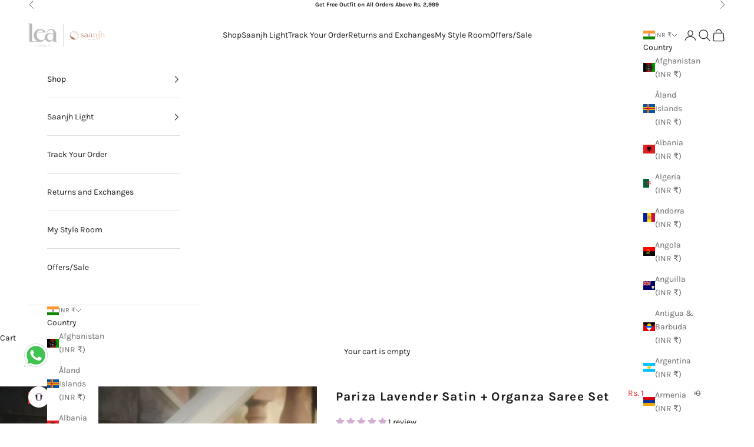

--- FILE ---
content_type: text/html; charset=utf-8
request_url: https://www.leaclothingco.com/products/lavender-saree-set
body_size: 79123
content:
<!doctype html>

<html lang="en" dir="ltr">
  <head>













































<!-- LAYOUTHUB-HELPER -->

<!-- GA4 script tags -->
<script async crossorigin fetchpriority="high" src="/cdn/shopifycloud/importmap-polyfill/es-modules-shim.2.4.0.js"></script>
<script async src="https://www.googletagmanager.com/gtag/js?id="></script>
<script>
    window.dataLayer = window.dataLayer || [];
    function gtag() { dataLayer.push(arguments); }
    gtag('js', new Date());
    gtag('config', '', { groups: 'layouthub' });
</script>
<!-- End GA4 script tags -->

<!-- GA4 Snippet -->
<script>
    window.addEventListener('load', () => {
        // fallback for gtag when not initialized
        if (typeof window.gtag !== 'function') {
            window.gtag = (str1, str2, obj) => {
            }
        }
        // Poll queued events from pixel localStorage and forward to GA
        const STORAGE_KEY = 'LH_STORAGE_KEY';
        const INTERVAL = 2000;
        async function flushQueuedEvents() {
            try {
                const raw = window.localStorage.getItem(STORAGE_KEY);
                if (!raw) return;
                const events = JSON.parse(raw);
                if (!Array.isArray(events) || events.length === 0) return;
                for (const ev of events) {
                    if (!ev || !ev.name) continue;
                    const params = ev.params || {};
                    // attach template tag
                    params.lh_template_event = "product";
                    gtag('event', ev.name, Object.assign({ app_event: 'layouthub', send_to: 'layouthub' }, params));
                }
                // Clear only if all sent
                window.localStorage.removeItem(STORAGE_KEY);
            } catch (e) {
                // swallow to avoid breaking page
            }
        }
        flushQueuedEvents();
        setInterval(flushQueuedEvents, INTERVAL);
    })
</script>
<!-- End GA4 Snippet --><!-- END LAYOUTHUB-HELPER -->













































<!-- LAYOUTHUB-V2-HEADER -->


<link rel="preload" as="style" href="https://fonts.googleapis.com/css2?family=Assistant:wght@regular;500;600;700&display=swap" onload="this.onload=null;this.rel='stylesheet'"><noscript><link rel="stylesheet" href="https://fonts.googleapis.com/css2?family=Assistant:wght@regular;500;600;700&display=swap"></noscript>
<style>
    
    :root{ --lh-other-sale-price-color: #d82727;
--lh-other-sale-bg-color: #d82727;
--lh-other-sale-text-color: #ffffff;
--lh-other-sold-out-bg-color: #adadad;
--lh-other-sold-out-text-color: #ffffff;
--lh-other-tag-1-bg-color: #008c62;
--lh-other-tag-1-text-color: #ffffff;
--lh-other-tag-2-bg-color: #405de6;
--lh-other-tag-2-text-color: #ffffff;
--lh-h1-font-family: Assistant;
--lh-h1-font-size: 52px;
--lh-h1-font-weight: 400;
--lh-h1-line-height: 1.3;
--lh-h1-letter-spacing: 0.6px;
--lh-h1-text-transform: inherit;
--lh-h1-font-style: normal;
--lh-h2-font-family: Assistant;
--lh-h2-font-size: 40px;
--lh-h2-font-weight: 400;
--lh-h2-line-height: 1.3;
--lh-h2-letter-spacing: 0.6px;
--lh-h2-text-transform: inherit;
--lh-h2-font-style: normal;
--lh-h3-font-family: Assistant;
--lh-h3-font-size: 24px;
--lh-h3-font-weight: 400;
--lh-h3-line-height: 1.3;
--lh-h3-letter-spacing: 0.6px;
--lh-h3-text-transform: inherit;
--lh-h3-font-style: normal;
--lh-h4-font-family: Assistant;
--lh-h4-font-size: 18px;
--lh-h4-font-weight: 400;
--lh-h4-line-height: 1.3;
--lh-h4-letter-spacing: 0.6px;
--lh-h4-text-transform: inherit;
--lh-h4-font-style: normal;
--lh-h5-font-family: Assistant;
--lh-h5-font-size: 15px;
--lh-h5-font-weight: 400;
--lh-h5-line-height: 1.3;
--lh-h5-letter-spacing: 0.6px;
--lh-h5-text-transform: inherit;
--lh-h5-font-style: normal;
--lh-p-font-family: Assistant;
--lh-p-font-size: 16px;
--lh-p-font-weight: 400;
--lh-p-line-height: 1.8;
--lh-p-letter-spacing: 0.6px;
--lh-p-text-transform: inherit;
--lh-p-font-style: normal;
--lh-p2-font-family: Assistant;
--lh-p2-font-size: 13.2px;
--lh-p2-font-weight: 400;
--lh-p2-line-height: 1.82;
--lh-p2-letter-spacing: 0.6px;
--lh-p2-text-transform: inherit;
--lh-p2-font-style: normal;
--lh-p3-font-family: Assistant;
--lh-p3-font-size: 18px;
--lh-p3-font-weight: 400;
--lh-p3-line-height: 1.8;
--lh-p3-letter-spacing: 0.6px;
--lh-p3-text-transform: inherit;
--lh-p3-font-style: normal;
--lh-btn-font-size: 15px;
--lh-btn-font-weight: 400;
--lh-btn-letter-spacing: 1px;
--lh-btn-text-transform: normal;
--lh-btn-height: 45px;
--lh-btn-padding: 30px;
--lh-btn-border-radius: 0px;
--lh-btn-transition-hover: 150ms;
--lh-btn-pr-border-width: 1px;
--lh-btn-pr-shadow-x: 0px;
--lh-btn-pr-shadow-y: 0px;
--lh-btn-pr-shadow-blur: 0px;
--lh-btn-pr-shadow-transparent: 0%;
--lh-btn-se-border-width: 1px;
--lh-btn-se-shadow-x: 0px;
--lh-btn-se-shadow-y: 0px;
--lh-btn-se-shadow-blur: 0px;
--lh-btn-se-shadow-transparent: 0%;
--lh-btn-te-underline: underline;
--lh-btn-te-underline-offset: 5px; }
    @media (min-width: 768px) and (max-width: 1023px) { :root{ --lh-h1-font-size: 44px;
--lh-h1-line-height: 1.3;
--lh-h1-letter-spacing: 0.6px;
--lh-h2-font-size: 34px;
--lh-h2-line-height: 1.3;
--lh-h3-font-size: 22px;
--lh-h3-line-height: 1.3;
--lh-h5-font-size: 15px;
--lh-btn-font-size: 15px;
--lh-btn-height: 45px;
--lh-btn-padding: 30px;
--lh-btn-pr-border-width: 1px;
--lh-btn-se-border-width: 1px; }}
    @media (max-width: 767px) { :root{ --lh-h1-font-size: 40px;
--lh-h2-font-size: 30px;
--lh-h3-font-size: 20px;
--lh-h4-font-size: 18px;
--lh-h5-font-size: 15px;
--lh-btn-font-size: 15px;
--lh-btn-height: 45px;
--lh-btn-padding: 30px;
--lh-btn-pr-border-width: 1px;
--lh-btn-se-border-width: 1px; }}
    
          .lh-scheme-1 {
            --lh-text-color: #5b5b5b;
            --lh-heading-color: #121212;
            --lh-background-color: #ffffff;
            --lh-btn-pr-background-color: #121212;
            --lh-btn-pr-label-color: #ffffff;
            --lh-btn-pr-border-color: #121212;
            --lh-btn-se-background-color: #ececec;
            --lh-btn-se-label-color: #121212;
            --lh-btn-se-border-color: #ececec;
            --lh-btn-te-label-color: #121212;

            --lh-btn-pr-background-hover: color-mix(in srgb, var(--lh-btn-pr-background-color), white 10%);
            --lh-btn-pr-label-hover: color-mix(in srgb, var(--lh-btn-pr-label-color), black 0%);
            --lh-btn-pr-border-hover: color-mix(in srgb, var(--lh-btn-pr-border-color), black 0%);

            --lh-btn-se-background-hover: color-mix(in srgb, var(--lh-btn-se-background-color), white 10%);
            --lh-btn-se-label-hover: color-mix(in srgb, var(--lh-btn-se-label-color), black 0%);
            --lh-btn-se-border-hover: color-mix(in srgb, var(--lh-btn-se-border-color), black 0%);

            --lh-btn-te-label-hover: color-mix(in srgb, var(--lh-btn-te-label-color), white 25%);

            --color-scheme-text: #5b5b5b;
            --color-scheme-bg: #ffffff;
            --color-scheme-text-50: #f2f2f2;
--color-scheme-text-100: #e6e6e6;
--color-scheme-text-200: #cccccc;
--color-scheme-text-300: #b3b3b3;
--color-scheme-text-400: #999999;
--color-scheme-text-500: #808080;
--color-scheme-text-600: #666666;
--color-scheme-text-700: #4d4d4d;
--color-scheme-text-800: #333333;
--color-scheme-text-900: #1a1a1a;
--color-scheme-text-950: #0d0d0d;
          }
        
          .lh-scheme-2 {
            --lh-text-color: #5b5b5b5;
            --lh-heading-color: #121212;
            --lh-background-color: #f5f5f5;
            --lh-btn-pr-background-color: #121212;
            --lh-btn-pr-label-color: #ffffff;
            --lh-btn-pr-border-color: #121212;
            --lh-btn-se-background-color: #d8d8d8;
            --lh-btn-se-label-color: #121212;
            --lh-btn-se-border-color: #d8d8d8;
            --lh-btn-te-label-color: #121212;

            --lh-btn-pr-background-hover: color-mix(in srgb, var(--lh-btn-pr-background-color), white 10%);
            --lh-btn-pr-label-hover: color-mix(in srgb, var(--lh-btn-pr-label-color), black 0%);
            --lh-btn-pr-border-hover: color-mix(in srgb, var(--lh-btn-pr-border-color), black 0%);

            --lh-btn-se-background-hover: color-mix(in srgb, var(--lh-btn-se-background-color), black 10%);
            --lh-btn-se-label-hover: color-mix(in srgb, var(--lh-btn-se-label-color), black 0%);
            --lh-btn-se-border-hover: color-mix(in srgb, var(--lh-btn-se-border-color), black 0%);

            --lh-btn-te-label-hover: color-mix(in srgb, var(--lh-btn-te-label-color), white 25%);

            --color-scheme-text: #5b5b5b5;
            --color-scheme-bg: #f5f5f5;
            --color-scheme-text-50: #f2f2f2;
--color-scheme-text-100: #e6e6e6;
--color-scheme-text-200: #cccccc;
--color-scheme-text-300: #b3b3b3;
--color-scheme-text-400: #999999;
--color-scheme-text-500: #808080;
--color-scheme-text-600: #666666;
--color-scheme-text-700: #4d4d4d;
--color-scheme-text-800: #333333;
--color-scheme-text-900: #1a1a1a;
--color-scheme-text-950: #0d0d0d;
          }
        
          .lh-scheme-3 {
            --lh-text-color: #ffffff;
            --lh-heading-color: #ffffff;
            --lh-background-color: #121212;
            --lh-btn-pr-background-color: #ffffff;
            --lh-btn-pr-label-color: #121212;
            --lh-btn-pr-border-color: #ffffff;
            --lh-btn-se-background-color: #ffffff00;
            --lh-btn-se-label-color: #ffffff;
            --lh-btn-se-border-color: #ffffff;
            --lh-btn-te-label-color: #ffffff;

            --lh-btn-pr-background-hover: color-mix(in srgb, var(--lh-btn-pr-background-color), black 10%);
            --lh-btn-pr-label-hover: color-mix(in srgb, var(--lh-btn-pr-label-color), black 0%);
            --lh-btn-pr-border-hover: color-mix(in srgb, var(--lh-btn-pr-border-color), black 0%);

            --lh-btn-se-background-hover: color-mix(in srgb, var(--lh-btn-se-background-color), white 100%);
            --lh-btn-se-label-hover: color-mix(in srgb, var(--lh-btn-se-label-color), black 100%);
            --lh-btn-se-border-hover: color-mix(in srgb, var(--lh-btn-se-border-color), black 0%);

            --lh-btn-te-label-hover: color-mix(in srgb, var(--lh-btn-te-label-color), black 25%);

            --color-scheme-text: #ffffff;
            --color-scheme-bg: #121212;
            --color-scheme-text-50: #f2f2f2;
--color-scheme-text-100: #e6e6e6;
--color-scheme-text-200: #cccccc;
--color-scheme-text-300: #b3b3b3;
--color-scheme-text-400: #999999;
--color-scheme-text-500: #808080;
--color-scheme-text-600: #666666;
--color-scheme-text-700: #4d4d4d;
--color-scheme-text-800: #333333;
--color-scheme-text-900: #1a1a1a;
--color-scheme-text-950: #0d0d0d;
          }
        
          .lh-h1 {
            font-family: var(--lh-h1-font-family);
            font-size: var(--lh-h1-font-size);
            font-weight: var(--lh-h1-font-weight);
            line-height: var(--lh-h1-line-height);
            letter-spacing: var(--lh-h1-letter-spacing);
            text-transform: var(--lh-h1-text-transform);
            font-style: var(--lh-h1-font-style);
            color: var(--lh-heading-color);
          }
          .lh-h2 {
            font-family: var(--lh-h2-font-family);
            font-size: var(--lh-h2-font-size);
            font-weight: var(--lh-h2-font-weight);
            line-height: var(--lh-h2-line-height);
            letter-spacing: var(--lh-h2-letter-spacing);
            text-transform: var(--lh-h2-text-transform);
            font-style: var(--lh-h2-font-style);
            color: var(--lh-heading-color);
          }
          .lh-h3 {
            font-family: var(--lh-h3-font-family);
            font-size: var(--lh-h3-font-size);
            font-weight: var(--lh-h3-font-weight);
            line-height: var(--lh-h3-line-height);
            letter-spacing: var(--lh-h3-letter-spacing);
            text-transform: var(--lh-h3-text-transform);
            font-style: var(--lh-h3-font-style);
            color: var(--lh-heading-color);
          }
          .lh-h4 {
            font-family: var(--lh-h4-font-family);
            font-size: var(--lh-h4-font-size);
            font-weight: var(--lh-h4-font-weight);
            line-height: var(--lh-h4-line-height);
            letter-spacing: var(--lh-h4-letter-spacing);
            text-transform: var(--lh-h4-text-transform);
            font-style: var(--lh-h4-font-style);
            color: var(--lh-heading-color);
          }
          .lh-h5 {
            font-family: var(--lh-h5-font-family);
            font-size: var(--lh-h5-font-size);
            font-weight: var(--lh-h5-font-weight);
            line-height: var(--lh-h5-line-height);
            letter-spacing: var(--lh-h5-letter-spacing);
            text-transform: var(--lh-h5-text-transform);
            font-style: var(--lh-h5-font-style);
            color: var(--lh-heading-color);
          }
          .lh-p {
            font-family: var(--lh-p-font-family);
            font-size: var(--lh-p-font-size);
            font-weight: var(--lh-p-font-weight);
            line-height: var(--lh-p-line-height);
            letter-spacing: var(--lh-p-letter-spacing);
            text-transform: var(--lh-p-text-transform);
            font-style: var(--lh-p-font-style);
            color: var(--lh-text-color);
          }
          .lh-p2 {
            font-family: var(--lh-p2-font-family);
            font-size: var(--lh-p2-font-size);
            font-weight: var(--lh-p2-font-weight);
            line-height: var(--lh-p2-line-height);
            letter-spacing: var(--lh-p2-letter-spacing);
            text-transform: var(--lh-p2-text-transform);
            font-style: var(--lh-p2-font-style);
            color: var(--lh-text-color);
          }
          .lh-p3 {
            font-family: var(--lh-p3-font-family);
            font-size: var(--lh-p3-font-size);
            font-weight: var(--lh-p3-font-weight);
            line-height: var(--lh-p3-line-height);
            letter-spacing: var(--lh-p3-letter-spacing);
            text-transform: var(--lh-p3-text-transform);
            font-style: var(--lh-p3-font-style);
            color: var(--lh-text-color);
          }
.lh-btn-pr, .lh-btn-se, .lh-btn-te {
        display: flex;
        align-items: center;
        justify-content:center;
        font-family: var(--lh-p-font-family);
        font-size: var(--lh-btn-font-size);
        font-weight: var(--lh-btn-font-weight);
        text-transform: var(--lh-btn-text-transform);
        letter-spacing: var(--lh-btn-letter-spacing);
        line-height: 1.5;
        font-style: var(--lh-p-font-style);
        transition: all ease-in var(--lh-btn-transition-hover, 0ms);
      }
.lh-btn-pr {
            cursor: pointer;
            color: var(--lh-btn-pr-label-color);
            
              height: var(--lh-btn-height);
              padding: 0px var(--lh-btn-padding);
              border-radius: var(--lh-btn-border-radius);
              outline: var(--lh-btn-pr-border-width) solid var(--lh-btn-pr-border-color);
              outline-offset: calc(var(--lh-btn-pr-border-width) * -1);
              background: var(--lh-btn-pr-background-color);
              box-shadow: var(--lh-btn-pr-shadow-x) var(--lh-btn-pr-shadow-y) var(--lh-btn-pr-shadow-blur) rgba(0, 0, 0, var(--lh-btn-pr-shadow-transparent));
            
          }
.lh-btn-pr:hover {
            color: var(--lh-btn-pr-label-hover);
            
              background: var(--lh-btn-pr-background-hover);
              border-color: var(--lh-btn-pr-border-hover);
            
          }
.lh-btn-se {
            cursor: pointer;
            color: var(--lh-btn-se-label-color);
            
              height: var(--lh-btn-height);
              padding: 0px var(--lh-btn-padding);
              border-radius: var(--lh-btn-border-radius);
              outline: var(--lh-btn-se-border-width) solid var(--lh-btn-se-border-color);
              outline-offset: calc(var(--lh-btn-se-border-width) * -1);
              background: var(--lh-btn-se-background-color);
              box-shadow: var(--lh-btn-se-shadow-x) var(--lh-btn-se-shadow-y) var(--lh-btn-se-shadow-blur) rgba(0, 0, 0, var(--lh-btn-se-shadow-transparent));
            
          }
.lh-btn-se:hover {
            color: var(--lh-btn-se-label-hover);
            
              background: var(--lh-btn-se-background-hover);
              border-color: var(--lh-btn-se-border-hover);
            
          }
.lh-btn-te {
            cursor: pointer;
            color: var(--lh-btn-te-label-color);
            
              text-decoration: var(--lh-btn-te-underline);
              text-underline-offset: var(--lh-btn-te-underline-offset);
              position: relative;
            
          }
.lh-btn-te:hover {
            color: var(--lh-btn-te-label-hover);
            
          }
    .lh-sections, .lh-section {
  display: block;
  width: 100%;
}
.lh-container {
  width: 100%;
  padding-top: var(--lh-container-padding-top, var(--lh-container-padding, 4rem));
  padding-bottom: var(--lh-container-padding-bottom, var(--lh-container-padding, 4rem));
  padding-right: var(--lh-container-padding, 1rem);
  padding-left: var(--lh-container-padding, 1rem);
  max-width: var(--lh-container-width, 1140px);
  margin-right: auto;
  margin-left: auto;
}
.lh-image-picture {
  aspect-ratio: var(--lh-image-ratio, auto);
  display: block;
  overflow: hidden;
}

.lh-image-picture img {
  width: 100%;
  height: 100%;
  object-fit: var(--lh-image-fit, cover);
  object-position: var(--lh-image-position, 50% 50%);
  vertical-align: middle;
}
@media (min-width: 993px) {
  .lh-image-picture[data-ratio="default"] img {
    height: auto;
  }
}
@media (min-width: 750px) and (max-width: 992px) {
  .lh-image-picture {
    aspect-ratio: var(--lh-image-ratio-ta, var(--lh-image-ratio, auto));
  }
  .lh-image-picture img {
    object-fit: var(--lh-image-fit-ta, var(--lh-image-fit,cover));
    object-position: var(--lh-image-position-ta, var(--lh-image-position,50% 50%));
  }
  .lh-image-picture[data-ratio-ta="default"] img {
    height: auto;
  }
}
@media (max-width: 749px) {
  .lh-image-picture {
    aspect-ratio: var(--lh-image-ratio-mo, var(--lh-image-ratio, auto));
  }
  .lh-image-picture img {
    object-fit: var(--lh-image-fit-mo, var(--lh-image-fit,cover));
    object-position: var(--lh-image-position-mo, var(--lh-image-position,50% 50%));
  }
  .lh-image-picture[data-ratio-mo="default"] img {
    height: auto;
  }
}
    
  </style>


    

<!-- END LAYOUTHUB-V2-HEADER -->

    <!-- Gokwik theme code start -->
  <link rel="dns-prefetch" href="https://pdp.gokwik.co/">
  <link rel="dns-prefetch" href="https://api.gokwik.co">
    

  <script>
    window.gaTag = {ga4: ""}
    window.merchantInfo  = {
            mid: "196f0m6gd9y9",
            environment: "production",
            type: "merchantInfo",
          storeId: "51867680952",
          fbpixel: "1750615115116027",
            snapchatPixels: "",
          }
    var productFormSelector = '';
    var cart = {"note":null,"attributes":{},"original_total_price":0,"total_price":0,"total_discount":0,"total_weight":0.0,"item_count":0,"items":[],"requires_shipping":false,"currency":"INR","items_subtotal_price":0,"cart_level_discount_applications":[],"checkout_charge_amount":0}
    var templateName = 'product'
  </script>
  
  <script src="https://pdp.gokwik.co/merchant-integration/build/merchant.integration.js?v4" defer></script>
<script>
    if (gaTag.ga4 && gaTag.ga4 !== 'undefined' &&  gaTag.ga4  !== '') {
        const script = document.createElement('script');
        script.src = "https://www.googletagmanager.com/gtag/js?id="+ window.gaTag.ga4;
        script.defer = true;
        document.head.appendChild(script);
        window.dataLayer = window.dataLayer || [];
        function gtag(){dataLayer.push(arguments);}
        gtag('js', new Date());
        gtag('config', window.gaTag.ga4 ,{ 'groups': 'GA4' });
    }
  </script>
  <script>
    window.addEventListener('gokwikLoaded', e => {
    var buyNowButton = document.getElementById('gokwik-buy-now');
if (buyNowButton) {
    buyNowButton.disabled = false;
    buyNowButton.classList.remove('disabled');
}
      var gokwikCheckoutButtons = document.querySelectorAll('.gokwik-checkout button');
gokwikCheckoutButtons.forEach(function(button) {
    button.disabled = false;
    button.classList.remove('disabled');
});
    const targetElement = document.querySelector("body");
      function debounce(func, delay) {
        let timeoutId;
        return function () {
          const context = this;
          const args = arguments;
          clearTimeout(timeoutId);
          timeoutId = setTimeout(function () {
            func.apply(context, args);
          }, delay);
        };
      }
      const observer = new MutationObserver(() => {
       const addToCartButton = document.querySelector("button[name='add']");
const gokwikBuyNowButton = document.getElementById('gokwik-buy-now');
if (addToCartButton && addToCartButton.disabled) {
    gokwikBuyNowButton?.setAttribute('disabled', 'disabled');
} else {
    gokwikBuyNowButton?.removeAttribute('disabled');
}
        debouncedMyTimer();
      });
      const debouncedMyTimer = debounce(() => {
        observer.disconnect();
        //Do Not Touch this function
        var gokwikCheckoutButtons = document.querySelectorAll('.gokwik-checkout button');
gokwikCheckoutButtons.forEach(function(button) {
    button.disabled = false;
    button.classList.remove('disabled');
});
        observer.observe(targetElement, { childList: true, subtree: true });
      }, 700);
      const config = { childList: true, subtree: true };
      observer.observe(targetElement, config);
    });
  </script>



  <script>
    function senddata() {
      let str;
      if (!sessionStorage.getItem('user_id')) {
        // Generate a random 16-digit code
        str = Math.floor(1000000000000000 + Math.random() * 9000000000000000).toString();
        // Store the random code in session storage under 'user_id'
        sessionStorage.setItem('user_id', str);
      } else {
        // If 'user_id' is already present, retrieve it from session storage
        str = sessionStorage.getItem('user_id');
      }
      console.log(typeof (str), 'sdjsd');
      var data = JSON.stringify({
        "experiment_id": "6917b988b3efe4d7bb68e18b",
        "user_attributes": {
          "m_id": "196f0m6gd9y9",
        },
        "user_id": str,
      });
      fetch("https://api-gw.gokwik.io/v3/experiment/api/get_user_variant", {
        method: "POST",
        headers: {
          "Content-Type": "application/json",
          "x-gokwik-origin": location.origin,
        },
        body: data,
      })
        .then(response => response.json())
        .then((responseData) => {
          console.log(responseData, 'jobss');
          const finaldata = responseData?.data?.variant_name;
          Decidefun(finaldata);
        })
        .catch((error) => {
          console.error(error);
        });
    }
let css = ""
function Decidefun(valuetodecide) {
    let targetElement  = null;
    if (valuetodecide == "shopify") {
               console.log("No Gokwik ----->")
      css = `
      .gokwik-checkout{display:none!important;}
      #gokwik-buy-now{display:none!important;}
      .native_checkout_btn{display:block!important;}
      `
      targetElement = document.querySelector("#gokwik-buy-now")
      if(targetElement){targetElement.remove()}
      } else {
         console.log("Show Gokwik ----->")
       css = `
       .native_checkout_btn{display:none!important;}
       `
    }
   const styleElement = document.createElement("style");
   styleElement.textContent = css;
   document.head.appendChild(styleElement);
}
document.addEventListener('DOMContentLoaded',senddata);
</script>




<style>
  
  .gokwik-checkout {
    width: 100%;
    display: flex;
    justify-content: center;
    flex-direction: column;
    align-items: end;
    margin-bottom: 10px;
  }
  .gokwik-checkout button {
    max-width:100%;
    width: 100%;
    border: none;
    display: flex;
    justify-content: center;
    align-items: center;
    background: #f4d0de;
    position: relative;
    cursor: pointer;
    padding: 5px 10px;
    height:45px;
  }
  #gokwik-buy-now.disabled, .gokwik-disabled{
    opacity:0.5;
    cursor: not-allowed;
    }
    .gokwik-checkout button:focus {
    outline: none;
  }
  .gokwik-checkout button > span {
     display: flex;
    align-items: center;
    justify-content: center;
  }
  .gokwik-checkout button > span.btn-text {
    display: flex;
    flex-direction: column;
    color: #1c1c1c;
    align-items: center;
  }
  .gokwik-checkout button > span.btn-text > span:last-child {
    padding-top: 2px;
      font-size: 10px;
      line-height: 10px;
      text-transform: initial;
  }
  .gokwik-checkout button > span.btn-text > span:first-child {
     font-size: 15px;
  }
  .gokwik-checkout button > span.pay-opt-icon img:first-child {
    margin-right: 10px;
    margin-left: 10px;
    height:18px;
  }
  .gokwik-checkout button > span.pay-opt-icon img:last-child {
    height:15px;
  }
  /*   Additional */
  .gokwik-checkout button.disabled{
    opacity:0.5;
    cursor: not-allowed;
    }
  .gokwik-checkout button.disabled .addloadr#btn-loader{
     display: flex!important;
  }
    #gokwik-buy-now.disabled .addloadr#btn-loader{
     display: flex!important;
  }
      #gokwik-buy-now:disabled{
     cursor: not-allowed;
  }
  p.priceflags {
    display: flex;
    justify-content: space-between;
    margin-bottom: 0px;
    font-weight: 600;
}
.quick-buy-modal__info-wrapper #gokwik-buy-now{
display:none!important;
}
.native_checkout_btn{
width:100%;
}







  
  
   #gokwik-buy-now {
    background: #f4d0de;
    width: 100%;
    color: #1c1c1c;
    cursor: pointer;
    display: flex;
    justify-content: center;
    align-items: center;
    line-height: 1;
    border: none;
    padding: 15px 10px;
    font-size: 15px;
    margin-bottom: 10px;
    position:relative;
    display: flex;
    justify-content: center;
    align-items: center;
    height:52px;
   }
  #gokwik-buy-now  > span.btn-text > span:last-child {
    padding-top: 0;
      font-size: 10px;
    letter-spacing: 1px;
    line-height:14px;
    text-transform: initial;
  }
  #gokwik-buy-now > span {
    display: flex;
    align-items: center;
    justify-content: center;
  }
  #gokwik-buy-now > span.btn-text {
    display: flex;
    flex-direction: column;
    align-items: center;
  }
  #gokwik-buy-now > span.pay-opt-icon img:first-child {
    margin-right: 10px;
    margin-left: 10px;
    height:18px;
  }
  #gokwik-buy-now > span.pay-opt-icon img:last-child {
    height:15px;
  }
  
  
  /* Loader CSS */
    #btn-loader{
      display: none;
      position: absolute;
      top: 0;
      bottom: 0;
      left: 0;
      right: 0;
      justify-content: center;
      align-items: center;
      background:#f4d0de;
      border-radius:10px;
    }
  .cir-loader,
  .cir-loader:after {
    border-radius: 50%;
    width: 35px;
    height: 35px;
  }
  .cir-loader {
    margin: 6px auto;
    font-size: 10px;
    position: relative;
    text-indent: -9999em;
    border-top: 0.5em solid rgba(255, 255, 255, 0.2);
    border-right: 0.5em solid rgba(255, 255, 255, 0.2);
    border-bottom: 0.5em solid rgba(255, 255, 255, 0.2);
    border-left: 0.5em solid #FFFFFF;
    -webkit-transform: translateZ(0);
    -ms-transform: translateZ(0);
    transform: translateZ(0);
    -webkit-animation: load8 1.1s infinite linear;
    animation: load8 1.1s infinite linear;
  }
  @-webkit-keyframes load8 {
    0% {
      -webkit-transform: rotate(0deg);
      transform: rotate(0deg);
    }
    100% {
      -webkit-transform: rotate(360deg);
      transform: rotate(360deg);
    }
  }
  @keyframes load8 {
    0% {
      -webkit-transform: rotate(0deg);
      transform: rotate(0deg);
    }
    100% {
      -webkit-transform: rotate(360deg);
      transform: rotate(360deg);
    }
  }
</style>
 <!-- Gokwik theme code End --><!--Content in content_for_header -->
<!--LayoutHub-Embed--><meta name="layouthub" /><link rel="stylesheet" href="https://fonts.googleapis.com/css?display=swap&family=Karla:100,200,300,400,500,600,700,800,900" /><link rel="stylesheet" type="text/css" href="[data-uri]" media="all">
<!--LH--><!--/LayoutHub-Embed--><meta charset="utf-8">
    
    
    <script>
  const appendScriptAndElement = (targetSelector, placement, elementHtml, page) => {
    // Check if the current pathname matches the provided page
    if (page === 'home' && window.location.pathname !== '/') {

        // console.log(`Current path ${window.location.pathname} does not match ${page}. Exiting.`);
        return;
    }
    if (page === 'pdp' && !window.location.pathname.includes('products')) {
        console.log(`Current path ${window.location.pathname} does not match ${page}. Exiting. ⚠️`);
        return;
    }

    if(page == 'collections'&&window.location.pathname === '/' ){
      return;
    }
    if (page == 'collections'&& window.location.pathname.includes('products') ) {
        console.log(`Current path ${window.location.pathname} does not match ${page}. Exiting. ⚠️`);
        return;
    }

    // Find target element
    const targetElement = document.querySelector(targetSelector);

    if (!targetElement) {
        console.error(`Target element not found ⚠️: ${targetSelector}`);
        return;
    }

    // Create new element from HTML string
    const tempDiv = document.createElement('div');
    tempDiv.innerHTML = elementHtml.trim();
    const newElement = tempDiv.firstChild;

    // Insert new element based on placement
    switch (placement.toLowerCase()) {
        case 'before':
            targetElement.parentNode.insertBefore(newElement, targetElement);
            break;
        case 'after':
            targetElement.parentNode.insertBefore(newElement, targetElement.nextSibling);
            break;
        case 'prepend':
            targetElement.insertBefore(newElement, targetElement.firstChild);
            break;
        case 'append':
            targetElement.appendChild(newElement);
            break;
        default:
            console.error(`Invalid placement: ${placement}`);
            return;
    }
}
 const appendScript=(src,async,defer,module)=>{
    const script = document.createElement('script');
    
    if (async) {
        script.async = true;
    }
    if (defer) {
        script.defer = true;
    }
    if (module) {
        script.type = 'module';
    }
    script.src = src;
    document.head.appendChild(script);
 }

document.addEventListener('DOMContentLoaded', function () {
    appendScriptAndElement(
        '#shopify-section-template--19452168274162__featured-collections',
        'prepend',
        '<div class="render_lively_story_plugin" brand_id="d8c4e96044" flow ="shopify" wid_id="5038a0a6df" placement="home"  style="z-index: inherit;padding-top:40px;margin-bottom:-20px"></div>',
        'home'
    );
    appendScript('https://story.lively.li/LivelyStoryPlugin.js',false,true,true)
});
</script>

    

    <meta
      name="viewport"
      content="width=device-width, initial-scale=1.0, height=device-height, minimum-scale=1.0, maximum-scale=5.0"
    >

    <title>
      Buy Lavender Satin + Organza Saree Set
    </title><meta name="description" content="The Pariza Lavender Draped Saree Set will help you exude elegance. Discover the allure of pre-stitched lavender Armani satin and silk-blend organza that are crafted to draw attention to your figure. It&#39;s ideal for creating a big impression at weddings, especially when paired with hand-embroidered pearls and an elegant corset blouse. Buy now to get that head-turning style!"><link rel="canonical" href="https://www.leaclothingco.com/products/lavender-saree-set"><link rel="preconnect" href="https://fonts.shopifycdn.com" crossorigin><link rel="preload" href="//www.leaclothingco.com/cdn/fonts/karla/karla_n4.40497e07df527e6a50e58fb17ef1950c72f3e32c.woff2" as="font" type="font/woff2" crossorigin><link rel="preload" href="//www.leaclothingco.com/cdn/fonts/karla/karla_n4.40497e07df527e6a50e58fb17ef1950c72f3e32c.woff2" as="font" type="font/woff2" crossorigin><meta property="og:type" content="product">
  <meta property="og:title" content="Pariza Lavender Satin + Organza Saree Set">
  <meta property="product:price:amount" content="16,227">
  <meta property="product:price:currency" content="INR">
  <meta property="product:availability" content="in stock"><meta property="og:image" content="http://www.leaclothingco.com/cdn/shop/products/Pariza_Lavender_Satin_Organza_Saree_Set3.jpg?v=1751625059&width=2048">
  <meta property="og:image:secure_url" content="https://www.leaclothingco.com/cdn/shop/products/Pariza_Lavender_Satin_Organza_Saree_Set3.jpg?v=1751625059&width=2048">
  <meta property="og:image:width" content="2982">
  <meta property="og:image:height" content="4175"><meta property="og:description" content="The Pariza Lavender Draped Saree Set will help you exude elegance. Discover the allure of pre-stitched lavender Armani satin and silk-blend organza that are crafted to draw attention to your figure. It&#39;s ideal for creating a big impression at weddings, especially when paired with hand-embroidered pearls and an elegant corset blouse. Buy now to get that head-turning style!"><meta property="og:url" content="https://www.leaclothingco.com/products/lavender-saree-set">
<meta property="og:site_name" content="Lea Clothing Co."><meta name="twitter:card" content="summary"><meta name="twitter:title" content="Pariza Lavender Satin + Organza Saree Set">
  <meta name="twitter:description" content="Get ready to be blown away by our breathtaking Pariza Lavender Draped Saree Set. Made with a gorgeous lavender Armani satin and silk-blend organza fabric, our Pariza comes in a stunning, pre-stitched style with delicate draping that is made to highlight your curves. A mesmerizing pallu made of cascading, handmade organza flowers with pearl embroidery is made to take your breath away! A coordinating, hand-embroidered blouse with an adjustable lace-up back completes the look. Made with Lavender Armani Satin, Silk-Blend Organza, and Poly Crepe Fabric. Fully Lined. Easy-to-Wear, Pre-Stitched Style with Elegant Draping Made to Highlight your Curves with a Concealed Zip Closure to the Side. Pallu Made with Cascading, Handmade Organza Flowers with Pearl Embroidery. Hand-Embroidered Corset Blouse with Noodle Straps and Adjustable Lace-Up Back. Where to Wear: Take out our Pariza with matching pearl jewelry and metallic heels"><meta name="twitter:image" content="https://www.leaclothingco.com/cdn/shop/products/Pariza_Lavender_Satin_Organza_Saree_Set3.jpg?crop=center&height=1200&v=1751625059&width=1200">
  <meta name="twitter:image:alt" content="Lavender Satin + Organza Saree Set"><script type="application/ld+json">{"@context":"http:\/\/schema.org\/","@id":"\/products\/lavender-saree-set#product","@type":"ProductGroup","brand":{"@type":"Brand","name":"Saanjh by Lea"},"category":"Clothing","description":"Get ready to be blown away by our breathtaking Pariza Lavender Draped Saree Set. Made with a gorgeous lavender Armani satin and silk-blend organza fabric, our Pariza comes in a stunning, pre-stitched style with delicate draping that is made to highlight your curves. A mesmerizing pallu made of cascading, handmade organza flowers with pearl embroidery is made to take your breath away! A coordinating, hand-embroidered blouse with an adjustable lace-up back completes the look.\n\nMade with Lavender Armani Satin, Silk-Blend Organza, and Poly Crepe Fabric. Fully Lined. \nEasy-to-Wear, Pre-Stitched Style with Elegant Draping Made to Highlight your Curves with a Concealed Zip Closure to the Side.\nPallu Made with Cascading, Handmade Organza Flowers with Pearl Embroidery.\nHand-Embroidered Corset Blouse with Noodle Straps and Adjustable Lace-Up Back. \n\nWhere to Wear: Take out our Pariza with matching pearl jewelry and metallic heels for this season's wedding festivities and make heads turn!","hasVariant":[{"@id":"\/products\/lavender-saree-set?variant=43646438441202#variant","@type":"Product","image":"https:\/\/www.leaclothingco.com\/cdn\/shop\/products\/Pariza_Lavender_Satin_Organza_Saree_Set3.jpg?v=1751625059\u0026width=1920","name":"Pariza Lavender Satin + Organza Saree Set - XS","offers":{"@id":"\/products\/lavender-saree-set?variant=43646438441202#offer","@type":"Offer","availability":"http:\/\/schema.org\/InStock","price":"16226.50","priceCurrency":"INR","url":"https:\/\/www.leaclothingco.com\/products\/lavender-saree-set?variant=43646438441202"}},{"@id":"\/products\/lavender-saree-set?variant=43646438473970#variant","@type":"Product","image":"https:\/\/www.leaclothingco.com\/cdn\/shop\/products\/Pariza_Lavender_Satin_Organza_Saree_Set3.jpg?v=1751625059\u0026width=1920","name":"Pariza Lavender Satin + Organza Saree Set - S","offers":{"@id":"\/products\/lavender-saree-set?variant=43646438473970#offer","@type":"Offer","availability":"http:\/\/schema.org\/InStock","price":"16226.50","priceCurrency":"INR","url":"https:\/\/www.leaclothingco.com\/products\/lavender-saree-set?variant=43646438473970"}},{"@id":"\/products\/lavender-saree-set?variant=43646438506738#variant","@type":"Product","image":"https:\/\/www.leaclothingco.com\/cdn\/shop\/products\/Pariza_Lavender_Satin_Organza_Saree_Set3.jpg?v=1751625059\u0026width=1920","name":"Pariza Lavender Satin + Organza Saree Set - M","offers":{"@id":"\/products\/lavender-saree-set?variant=43646438506738#offer","@type":"Offer","availability":"http:\/\/schema.org\/InStock","price":"16226.50","priceCurrency":"INR","url":"https:\/\/www.leaclothingco.com\/products\/lavender-saree-set?variant=43646438506738"}},{"@id":"\/products\/lavender-saree-set?variant=43646438539506#variant","@type":"Product","image":"https:\/\/www.leaclothingco.com\/cdn\/shop\/products\/Pariza_Lavender_Satin_Organza_Saree_Set3.jpg?v=1751625059\u0026width=1920","name":"Pariza Lavender Satin + Organza Saree Set - L","offers":{"@id":"\/products\/lavender-saree-set?variant=43646438539506#offer","@type":"Offer","availability":"http:\/\/schema.org\/InStock","price":"16226.50","priceCurrency":"INR","url":"https:\/\/www.leaclothingco.com\/products\/lavender-saree-set?variant=43646438539506"}},{"@id":"\/products\/lavender-saree-set?variant=43646438572274#variant","@type":"Product","image":"https:\/\/www.leaclothingco.com\/cdn\/shop\/products\/Pariza_Lavender_Satin_Organza_Saree_Set3.jpg?v=1751625059\u0026width=1920","name":"Pariza Lavender Satin + Organza Saree Set - XL","offers":{"@id":"\/products\/lavender-saree-set?variant=43646438572274#offer","@type":"Offer","availability":"http:\/\/schema.org\/InStock","price":"16226.50","priceCurrency":"INR","url":"https:\/\/www.leaclothingco.com\/products\/lavender-saree-set?variant=43646438572274"}},{"@id":"\/products\/lavender-saree-set?variant=43646438605042#variant","@type":"Product","image":"https:\/\/www.leaclothingco.com\/cdn\/shop\/products\/Pariza_Lavender_Satin_Organza_Saree_Set3.jpg?v=1751625059\u0026width=1920","name":"Pariza Lavender Satin + Organza Saree Set - 2XL","offers":{"@id":"\/products\/lavender-saree-set?variant=43646438605042#offer","@type":"Offer","availability":"http:\/\/schema.org\/InStock","price":"16226.50","priceCurrency":"INR","url":"https:\/\/www.leaclothingco.com\/products\/lavender-saree-set?variant=43646438605042"}},{"@id":"\/products\/lavender-saree-set?variant=43646438637810#variant","@type":"Product","image":"https:\/\/www.leaclothingco.com\/cdn\/shop\/products\/Pariza_Lavender_Satin_Organza_Saree_Set3.jpg?v=1751625059\u0026width=1920","name":"Pariza Lavender Satin + Organza Saree Set - 3XL","offers":{"@id":"\/products\/lavender-saree-set?variant=43646438637810#offer","@type":"Offer","availability":"http:\/\/schema.org\/InStock","price":"16226.50","priceCurrency":"INR","url":"https:\/\/www.leaclothingco.com\/products\/lavender-saree-set?variant=43646438637810"}},{"@id":"\/products\/lavender-saree-set?variant=43646438670578#variant","@type":"Product","image":"https:\/\/www.leaclothingco.com\/cdn\/shop\/products\/Pariza_Lavender_Satin_Organza_Saree_Set3.jpg?v=1751625059\u0026width=1920","name":"Pariza Lavender Satin + Organza Saree Set - 4XL","offers":{"@id":"\/products\/lavender-saree-set?variant=43646438670578#offer","@type":"Offer","availability":"http:\/\/schema.org\/InStock","price":"16226.50","priceCurrency":"INR","url":"https:\/\/www.leaclothingco.com\/products\/lavender-saree-set?variant=43646438670578"}},{"@id":"\/products\/lavender-saree-set?variant=43646438703346#variant","@type":"Product","image":"https:\/\/www.leaclothingco.com\/cdn\/shop\/products\/Pariza_Lavender_Satin_Organza_Saree_Set3.jpg?v=1751625059\u0026width=1920","name":"Pariza Lavender Satin + Organza Saree Set - 5XL","offers":{"@id":"\/products\/lavender-saree-set?variant=43646438703346#offer","@type":"Offer","availability":"http:\/\/schema.org\/InStock","price":"16226.50","priceCurrency":"INR","url":"https:\/\/www.leaclothingco.com\/products\/lavender-saree-set?variant=43646438703346"}}],"name":"Pariza Lavender Satin + Organza Saree Set","productGroupID":"7776658129138","url":"https:\/\/www.leaclothingco.com\/products\/lavender-saree-set"}</script><script type="application/ld+json">
  {
    "@context": "https://schema.org",
    "@type": "BreadcrumbList",
    "itemListElement": [{
        "@type": "ListItem",
        "position": 1,
        "name": "Home",
        "item": "https://www.leaclothingco.com"
      },{
            "@type": "ListItem",
            "position": 2,
            "name": "Pariza Lavender Satin + Organza Saree Set",
            "item": "https://www.leaclothingco.com/products/lavender-saree-set"
          }]
  }
</script><style>/* Typography (heading) */
  @font-face {
  font-family: Karla;
  font-weight: 400;
  font-style: normal;
  font-display: fallback;
  src: url("//www.leaclothingco.com/cdn/fonts/karla/karla_n4.40497e07df527e6a50e58fb17ef1950c72f3e32c.woff2") format("woff2"),
       url("//www.leaclothingco.com/cdn/fonts/karla/karla_n4.e9f6f9de321061073c6bfe03c28976ba8ce6ee18.woff") format("woff");
}

@font-face {
  font-family: Karla;
  font-weight: 400;
  font-style: italic;
  font-display: fallback;
  src: url("//www.leaclothingco.com/cdn/fonts/karla/karla_i4.2086039c16bcc3a78a72a2f7b471e3c4a7f873a6.woff2") format("woff2"),
       url("//www.leaclothingco.com/cdn/fonts/karla/karla_i4.7b9f59841a5960c16fa2a897a0716c8ebb183221.woff") format("woff");
}

/* Typography (body) */
  @font-face {
  font-family: Karla;
  font-weight: 400;
  font-style: normal;
  font-display: fallback;
  src: url("//www.leaclothingco.com/cdn/fonts/karla/karla_n4.40497e07df527e6a50e58fb17ef1950c72f3e32c.woff2") format("woff2"),
       url("//www.leaclothingco.com/cdn/fonts/karla/karla_n4.e9f6f9de321061073c6bfe03c28976ba8ce6ee18.woff") format("woff");
}

@font-face {
  font-family: Karla;
  font-weight: 400;
  font-style: italic;
  font-display: fallback;
  src: url("//www.leaclothingco.com/cdn/fonts/karla/karla_i4.2086039c16bcc3a78a72a2f7b471e3c4a7f873a6.woff2") format("woff2"),
       url("//www.leaclothingco.com/cdn/fonts/karla/karla_i4.7b9f59841a5960c16fa2a897a0716c8ebb183221.woff") format("woff");
}

@font-face {
  font-family: Karla;
  font-weight: 700;
  font-style: normal;
  font-display: fallback;
  src: url("//www.leaclothingco.com/cdn/fonts/karla/karla_n7.4358a847d4875593d69cfc3f8cc0b44c17b3ed03.woff2") format("woff2"),
       url("//www.leaclothingco.com/cdn/fonts/karla/karla_n7.96e322f6d76ce794f25fa29e55d6997c3fb656b6.woff") format("woff");
}

@font-face {
  font-family: Karla;
  font-weight: 700;
  font-style: italic;
  font-display: fallback;
  src: url("//www.leaclothingco.com/cdn/fonts/karla/karla_i7.fe031cd65d6e02906286add4f6dda06afc2615f0.woff2") format("woff2"),
       url("//www.leaclothingco.com/cdn/fonts/karla/karla_i7.816d4949fa7f7d79314595d7003eda5b44e959e3.woff") format("woff");
}

:root {
    /* Container */
    --container-max-width: 100%;
    --container-xxs-max-width: 27.5rem; /* 440px */
    --container-xs-max-width: 42.5rem; /* 680px */
    --container-sm-max-width: 61.25rem; /* 980px */
    --container-md-max-width: 71.875rem; /* 1150px */
    --container-lg-max-width: 78.75rem; /* 1260px */
    --container-xl-max-width: 85rem; /* 1360px */
    --container-gutter: 1.25rem;

    --section-vertical-spacing: 2rem;
    --section-vertical-spacing-tight:2rem;

    --section-stack-gap:1.5rem;
    --section-stack-gap-tight:1.5rem;

    /* Form settings */
    --form-gap: 1.25rem; /* Gap between fieldset and submit button */
    --fieldset-gap: 1rem; /* Gap between each form input within a fieldset */
    --form-control-gap: 0.625rem; /* Gap between input and label (ignored for floating label) */
    --checkbox-control-gap: 0.75rem; /* Horizontal gap between checkbox and its associated label */
    --input-padding-block: 0.5rem; /* Vertical padding for input, textarea and native select */
    --input-padding-inline: 0.8rem; /* Horizontal padding for input, textarea and native select */
    --checkbox-size: 0.875rem; /* Size (width and height) for checkbox */

    /* Other sizes */
    --sticky-area-height: calc(var(--announcement-bar-is-sticky, 0) * var(--announcement-bar-height, 0px) + var(--header-is-sticky, 0) * var(--header-is-visible, 1) * var(--header-height, 0px));

    /* RTL support */
    --transform-logical-flip: 1;
    --transform-origin-start: left;
    --transform-origin-end: right;

    /**
     * ---------------------------------------------------------------------
     * TYPOGRAPHY
     * ---------------------------------------------------------------------
     */

    /* Font properties */
    --heading-font-family: Karla, sans-serif;
    --heading-font-weight: 400;
    --heading-font-style: normal;
    --heading-text-transform: uppercase;
    --heading-letter-spacing: 0.1em;
    --text-font-family: Karla, sans-serif;
    --text-font-weight: 400;
    --text-font-style: normal;
    --text-letter-spacing: 0.0em;
    --button-font: var(--text-font-style) var(--text-font-weight) var(--text-sm) / 1.65 var(--text-font-family);
    --button-text-transform: uppercase;
    --button-letter-spacing: 0.18em;

    /* Font sizes */--text-heading-size-factor: 1.1;
    --text-h1: max(0.6875rem, clamp(1.375rem, 1.146341463414634rem + 0.975609756097561vw, 2rem) * var(--text-heading-size-factor));
    --text-h2: max(0.6875rem, clamp(1.25rem, 1.0670731707317074rem + 0.7804878048780488vw, 1.75rem) * var(--text-heading-size-factor));
    --text-h3: max(0.6875rem, clamp(1.125rem, 1.0335365853658536rem + 0.3902439024390244vw, 1.375rem) * var(--text-heading-size-factor));
    --text-h4: max(0.6875rem, clamp(1rem, 0.9542682926829268rem + 0.1951219512195122vw, 1.125rem) * var(--text-heading-size-factor));
    --text-h5: calc(0.875rem * var(--text-heading-size-factor));
    --text-h6: calc(0.75rem * var(--text-heading-size-factor));

    --text-xs: 0.8125rem;
    --text-sm: 0.875rem;
    --text-base: 0.9375rem;
    --text-lg: 1.0625rem;
    --text-xl: 1.125rem;

    /* Rounded variables (used for border radius) */
    --rounded-full: 9999px;
    --button-border-radius: 0.375rem;
    --input-border-radius: 0.375rem;

    /* Box shadow */
    --shadow-sm: 0 2px 8px rgb(0 0 0 / 0.05);
    --shadow: 0 5px 15px rgb(0 0 0 / 0.05);
    --shadow-md: 0 5px 30px rgb(0 0 0 / 0.05);
    --shadow-block: px px px rgb(var(--text-primary) / 0.0);

    /**
     * ---------------------------------------------------------------------
     * OTHER
     * ---------------------------------------------------------------------
     */

    --checkmark-svg-url: url(//www.leaclothingco.com/cdn/shop/t/65/assets/checkmark.svg?v=184380698634562560561763702888);
    --cursor-zoom-in-svg-url: url(//www.leaclothingco.com/cdn/shop/t/65/assets/cursor-zoom-in.svg?v=112480252220988712521763702888);
  }

  [dir="rtl"]:root {
    /* RTL support */
    --transform-logical-flip: -1;
    --transform-origin-start: right;
    --transform-origin-end: left;
  }

  @media screen and (min-width: 700px) {
    :root {
      /* Typography (font size) */
      --text-xs: 0.75rem;
      --text-sm: 0.8125rem;
      --text-base: 0.875rem;
      --text-lg: 1.0rem;
      --text-xl: 1.25rem;

      /* Spacing settings */
      --container-gutter: 2rem;
    }
  }

  @media screen and (min-width: 1000px) {
    :root {
      /* Spacing settings */
      --container-gutter: 3rem;

      --section-vertical-spacing: 3rem;
      --section-vertical-spacing-tight: 3rem;

      --section-stack-gap:2.25rem;
      --section-stack-gap-tight:2.25rem;
    }
  }:root {/* Overlay used for modal */
    --page-overlay: 0 0 0 / 0.4;

    /* We use the first scheme background as default */
    --page-background: ;

    /* Product colors */
    --on-sale-text: 227 44 43;
    --on-sale-badge-background: 227 44 43;
    --on-sale-badge-text: 255 255 255;
    --sold-out-badge-background: 239 239 239;
    --sold-out-badge-text: 0 0 0 / 0.65;
    --custom-badge-background: 255 230 246;
    --custom-badge-text: 0 0 0 / 0.65;
    --star-color: 28 28 28;

    /* Status colors */
    --success-background: 212 227 203;
    --success-text: 48 122 7;
    --warning-background: 253 241 224;
    --warning-text: 237 138 0;
    --error-background: 243 204 204;
    --error-text: 203 43 43;
  }.color-scheme--scheme-1 {
      /* Color settings */--accent: 244 208 222;
      --text-color: 28 28 28;
      --background: 255 255 255 / 1.0;
      --background-without-opacity: 255 255 255;
      --background-gradient: ;--border-color: 221 221 221;/* Button colors */
      --button-background: 244 208 222;
      --button-text-color: 28 28 28;

      /* Circled buttons */
      --circle-button-background: 255 255 255;
      --circle-button-text-color: 28 28 28;
    }.shopify-section:has(.section-spacing.color-scheme--bg-54922f2e920ba8346f6dc0fba343d673) + .shopify-section:has(.section-spacing.color-scheme--bg-54922f2e920ba8346f6dc0fba343d673:not(.bordered-section)) .section-spacing {
      padding-block-start: 0;
    }.color-scheme--scheme-2 {
      /* Color settings */--accent: 255 230 246;
      --text-color: 28 28 28;
      --background: 255 255 255 / 1.0;
      --background-without-opacity: 255 255 255;
      --background-gradient: ;--border-color: 221 221 221;/* Button colors */
      --button-background: 255 230 246;
      --button-text-color: 28 28 28;

      /* Circled buttons */
      --circle-button-background: 255 255 255;
      --circle-button-text-color: 28 28 28;
    }.shopify-section:has(.section-spacing.color-scheme--bg-54922f2e920ba8346f6dc0fba343d673) + .shopify-section:has(.section-spacing.color-scheme--bg-54922f2e920ba8346f6dc0fba343d673:not(.bordered-section)) .section-spacing {
      padding-block-start: 0;
    }.color-scheme--scheme-3 {
      /* Color settings */--accent: 244 208 222;
      --text-color: 255 255 255;
      --background: 28 28 28 / 1.0;
      --background-without-opacity: 28 28 28;
      --background-gradient: ;--border-color: 62 62 62;/* Button colors */
      --button-background: 244 208 222;
      --button-text-color: 28 28 28;

      /* Circled buttons */
      --circle-button-background: 255 255 255;
      --circle-button-text-color: 28 28 28;
    }.shopify-section:has(.section-spacing.color-scheme--bg-c1f8cb21047e4797e94d0969dc5d1e44) + .shopify-section:has(.section-spacing.color-scheme--bg-c1f8cb21047e4797e94d0969dc5d1e44:not(.bordered-section)) .section-spacing {
      padding-block-start: 0;
    }.color-scheme--scheme-4 {
      /* Color settings */--accent: 255 255 255;
      --text-color: 255 255 255;
      --background: 0 0 0 / 0.0;
      --background-without-opacity: 0 0 0;
      --background-gradient: ;--border-color: 255 255 255;/* Button colors */
      --button-background: 255 255 255;
      --button-text-color: 28 28 28;

      /* Circled buttons */
      --circle-button-background: 255 255 255;
      --circle-button-text-color: 28 28 28;
    }.shopify-section:has(.section-spacing.color-scheme--bg-3671eee015764974ee0aef1536023e0f) + .shopify-section:has(.section-spacing.color-scheme--bg-3671eee015764974ee0aef1536023e0f:not(.bordered-section)) .section-spacing {
      padding-block-start: 0;
    }.color-scheme--scheme-6c94c710-cc72-48f6-8d3b-6c86cd8f52a2 {
      /* Color settings */--accent: 28 28 28;
      --text-color: 28 28 28;
      --background: 244 208 222 / 1.0;
      --background-without-opacity: 244 208 222;
      --background-gradient: ;--border-color: 212 181 193;/* Button colors */
      --button-background: 28 28 28;
      --button-text-color: 255 255 255;

      /* Circled buttons */
      --circle-button-background: 255 255 255;
      --circle-button-text-color: 28 28 28;
    }.shopify-section:has(.section-spacing.color-scheme--bg-9ffb8ec405523cc54ac6be19c74e81a9) + .shopify-section:has(.section-spacing.color-scheme--bg-9ffb8ec405523cc54ac6be19c74e81a9:not(.bordered-section)) .section-spacing {
      padding-block-start: 0;
    }.color-scheme--scheme-2a651909-44fb-40c2-a69a-0ccf3e66056a {
      /* Color settings */--accent: 28 28 28;
      --text-color: 28 28 28;
      --background: 255 255 255 / 1.0;
      --background-without-opacity: 255 255 255;
      --background-gradient: ;--border-color: 221 221 221;/* Button colors */
      --button-background: 28 28 28;
      --button-text-color: 255 255 255;

      /* Circled buttons */
      --circle-button-background: 255 255 255;
      --circle-button-text-color: 28 28 28;
    }.shopify-section:has(.section-spacing.color-scheme--bg-54922f2e920ba8346f6dc0fba343d673) + .shopify-section:has(.section-spacing.color-scheme--bg-54922f2e920ba8346f6dc0fba343d673:not(.bordered-section)) .section-spacing {
      padding-block-start: 0;
    }.color-scheme--scheme-14ae764b-0616-41ff-a4e2-2d282b237922 {
      /* Color settings */--accent: 28 28 28;
      --text-color: 244 208 222;
      --background: 28 28 28 / 1.0;
      --background-without-opacity: 28 28 28;
      --background-gradient: ;--border-color: 60 55 57;/* Button colors */
      --button-background: 28 28 28;
      --button-text-color: 244 208 222;

      /* Circled buttons */
      --circle-button-background: 255 255 255;
      --circle-button-text-color: 28 28 28;
    }.shopify-section:has(.section-spacing.color-scheme--bg-c1f8cb21047e4797e94d0969dc5d1e44) + .shopify-section:has(.section-spacing.color-scheme--bg-c1f8cb21047e4797e94d0969dc5d1e44:not(.bordered-section)) .section-spacing {
      padding-block-start: 0;
    }.color-scheme--scheme-a8e55ffd-71ca-49fa-a719-47f878367e84 {
      /* Color settings */--accent: 255 255 255;
      --text-color: 28 28 28;
      --background: 255 255 255 / 1.0;
      --background-without-opacity: 255 255 255;
      --background-gradient: ;--border-color: 221 221 221;/* Button colors */
      --button-background: 255 255 255;
      --button-text-color: 28 28 28;

      /* Circled buttons */
      --circle-button-background: 255 255 255;
      --circle-button-text-color: 28 28 28;
    }.shopify-section:has(.section-spacing.color-scheme--bg-54922f2e920ba8346f6dc0fba343d673) + .shopify-section:has(.section-spacing.color-scheme--bg-54922f2e920ba8346f6dc0fba343d673:not(.bordered-section)) .section-spacing {
      padding-block-start: 0;
    }.color-scheme--scheme-eec7a719-1877-4767-a0d0-6002824de40c {
      /* Color settings */--accent: 246 220 211;
      --text-color: 28 28 28;
      --background: 255 255 255 / 1.0;
      --background-without-opacity: 255 255 255;
      --background-gradient: ;--border-color: 221 221 221;/* Button colors */
      --button-background: 246 220 211;
      --button-text-color: 28 28 28;

      /* Circled buttons */
      --circle-button-background: 255 255 255;
      --circle-button-text-color: 28 28 28;
    }.shopify-section:has(.section-spacing.color-scheme--bg-54922f2e920ba8346f6dc0fba343d673) + .shopify-section:has(.section-spacing.color-scheme--bg-54922f2e920ba8346f6dc0fba343d673:not(.bordered-section)) .section-spacing {
      padding-block-start: 0;
    }.color-scheme--dialog {
      /* Color settings */--accent: 255 230 246;
      --text-color: 28 28 28;
      --background: 255 255 255 / 1.0;
      --background-without-opacity: 255 255 255;
      --background-gradient: ;--border-color: 221 221 221;/* Button colors */
      --button-background: 255 230 246;
      --button-text-color: 28 28 28;

      /* Circled buttons */
      --circle-button-background: 255 255 255;
      --circle-button-text-color: 28 28 28;
    }
</style><script>
  // This allows to expose several variables to the global scope, to be used in scripts
  window.themeVariables = {
    settings: {
      showPageTransition: null,
      pageType: "product",
      moneyFormat: "\u003cspan class=money\u003eRs. {{amount_no_decimals}}\u003c\/span\u003e",
      moneyWithCurrencyFormat: "\u003cspan class=money\u003eRs. {{amount_no_decimals}}\u003c\/span\u003e",
      currencyCodeEnabled: false,
      cartType: "drawer",
      staggerMenuApparition: true
    },

    strings: {
      addedToCart: "Added to your cart!",
      closeGallery: "Close gallery",
      zoomGallery: "Zoom picture",
      errorGallery: "Image cannot be loaded",
      shippingEstimatorNoResults: "Sorry, we do not ship to your address.",
      shippingEstimatorOneResult: "There is one shipping rate for your address:",
      shippingEstimatorMultipleResults: "There are several shipping rates for your address:",
      shippingEstimatorError: "One or more error occurred while retrieving shipping rates:",
      next: "Next",
      previous: "Previous"
    },

    mediaQueries: {
      'sm': 'screen and (min-width: 700px)',
      'md': 'screen and (min-width: 1000px)',
      'lg': 'screen and (min-width: 1150px)',
      'xl': 'screen and (min-width: 1400px)',
      '2xl': 'screen and (min-width: 1600px)',
      'sm-max': 'screen and (max-width: 699px)',
      'md-max': 'screen and (max-width: 999px)',
      'lg-max': 'screen and (max-width: 1149px)',
      'xl-max': 'screen and (max-width: 1399px)',
      '2xl-max': 'screen and (max-width: 1599px)',
      'motion-safe': '(prefers-reduced-motion: no-preference)',
      'motion-reduce': '(prefers-reduced-motion: reduce)',
      'supports-hover': 'screen and (pointer: fine)',
      'supports-touch': 'screen and (hover: none)'
    }
  };</script><link rel="stylesheet" href="https://cdn.jsdelivr.net/npm/swiper@11/swiper-bundle.min.css">
    <script src="https://cdn.jsdelivr.net/npm/swiper@11/swiper-bundle.min.js"></script><script>
      if (!(HTMLScriptElement.supports && HTMLScriptElement.supports('importmap'))) {
        const importMapPolyfill = document.createElement('script');
        importMapPolyfill.async = true;
        importMapPolyfill.src = "//www.leaclothingco.com/cdn/shop/t/65/assets/es-module-shims.min.js?v=98603786603752121101763702888";

        document.head.appendChild(importMapPolyfill);
      }
    </script>

    <script type="importmap">{
        "imports": {
          "vendor": "//www.leaclothingco.com/cdn/shop/t/65/assets/vendor.min.js?v=127380567671676268461763702888",
          "theme": "//www.leaclothingco.com/cdn/shop/t/65/assets/theme.js?v=169556878442743990591763702888",
          "photoswipe": "//www.leaclothingco.com/cdn/shop/t/65/assets/photoswipe.min.js?v=13374349288281597431763702888"
        }
      }
    </script>

    <script type="module" src="//www.leaclothingco.com/cdn/shop/t/65/assets/vendor.min.js?v=127380567671676268461763702888"></script>
    <script type="module" src="//www.leaclothingco.com/cdn/shop/t/65/assets/theme.js?v=169556878442743990591763702888"></script>
    <script type="module" src="//www.leaclothingco.com/cdn/shop/t/65/assets/custom.js?v=156329626937453689691763702888"></script>

    <!-- miniOrange ContentRestriction SCRIPT START --><style>  
.mo-passcode-field {
  width: 100%;
  padding: 12px 20px;
  margin: 8px 0;
  display: inline-block;
  border: 1px solid #ccc;
  box-sizing: border-box;
}

.mo-button {
  background-color: #000000;
  color: white;
  padding: 14px 20px;
  margin: 8px 0;
  border: none;
  cursor: pointer;
  width: 100%;
}

.mo-button:hover {
  opacity: 0.8;
}

.mo-container {
  padding: 16px;
}
#lockMessage {
   max-width: 100%;
   overflow-wrap: break-word;
}

@media (min-width: 768px) {
  .mo-container-body {
    margin: 0;
    display: flex;
    justify-content: center;
    align-items: center;
  }
   #lockMessage {
       max-width: 205px;
       overflow-wrap: break-word;
   }
}
</style>


<script>
function mo_getCookie(cookieName) {
    let cookie = {};
    document.cookie.split(";").forEach(function(el) {
      let [key,value] = el.split("=");
      cookie[key.trim()] = value;
    })
    return cookie[cookieName];
}
function mo_setCookie(name,value,days) {
  var expires = "";
  if (days) {
      var date = new Date();
      date.setTime(date.getTime() + (days*24*60*60*1000));
      expires = "; expires=" + date.toUTCString();
  }
  document.cookie = name + "=" + (value || "")  + expires + "; path=/";
}
function eraseCookie(name) {   
    document.cookie = name +'=; Path=/; Expires=Thu, 01 Jan 1970 00:00:01 GMT;';
}
</script>

<!-- miniOrange LOCK START _16354 -->
<!-- miniOrange LOCK END _16354 -->
<!-- miniOrange LOCK START _16364 --><!-- miniOrange LOCK END _16364 -->










<!-- miniOrange purchase-form Locks START -->

<!-- miniOrange LOCK START _16354 -->
<!-- miniOrange LOCK END _16354 -->
<!-- miniOrange LOCK START _16364 --><!-- miniOrange LOCK END _16364 --><!-- miniOrange purchase-form Locks END -->

<!-- miniOrange hide-prices Locks START -->
<!-- miniOrange hide-prices Locks END -->

<!-- miniOrange Priority Locks START -->
<!-- miniOrange Priority Locks END -->

<!-- miniOrange Unpriority Locks START -->
<!-- miniOrange Unpriority Locks END -->

<!-- miniOrange Priority-Whole-Website Locks START -->
<!-- miniOrange Priority-Whole-Website Locks END -->
<!-- miniOrange ContentRestriction SCRIPT END --> 
<script>window.performance && window.performance.mark && window.performance.mark('shopify.content_for_header.start');</script><meta name="google-site-verification" content="oMGfePA_9wnjiDkpIuFh0Pf9PE44R1ejjfGP7FoTVQQ">
<meta id="shopify-digital-wallet" name="shopify-digital-wallet" content="/51867680952/digital_wallets/dialog">
<link rel="alternate" type="application/json+oembed" href="https://www.leaclothingco.com/products/lavender-saree-set.oembed">
<script async="async" src="/checkouts/internal/preloads.js?locale=en-IN"></script>
<script id="shopify-features" type="application/json">{"accessToken":"7d32e0b2cb99e5b9c44c589b920a2cf1","betas":["rich-media-storefront-analytics"],"domain":"www.leaclothingco.com","predictiveSearch":true,"shopId":51867680952,"locale":"en"}</script>
<script>var Shopify = Shopify || {};
Shopify.shop = "lea-clothing-co.myshopify.com";
Shopify.locale = "en";
Shopify.currency = {"active":"INR","rate":"1.0"};
Shopify.country = "IN";
Shopify.theme = {"name":"Copy of LEA X TDA - for Lock On App","id":156654633202,"schema_name":"Prestige","schema_version":"10.5.1","theme_store_id":null,"role":"main"};
Shopify.theme.handle = "null";
Shopify.theme.style = {"id":null,"handle":null};
Shopify.cdnHost = "www.leaclothingco.com/cdn";
Shopify.routes = Shopify.routes || {};
Shopify.routes.root = "/";</script>
<script type="module">!function(o){(o.Shopify=o.Shopify||{}).modules=!0}(window);</script>
<script>!function(o){function n(){var o=[];function n(){o.push(Array.prototype.slice.apply(arguments))}return n.q=o,n}var t=o.Shopify=o.Shopify||{};t.loadFeatures=n(),t.autoloadFeatures=n()}(window);</script>
<script id="shop-js-analytics" type="application/json">{"pageType":"product"}</script>
<script defer="defer" async type="module" src="//www.leaclothingco.com/cdn/shopifycloud/shop-js/modules/v2/client.init-shop-cart-sync_BdyHc3Nr.en.esm.js"></script>
<script defer="defer" async type="module" src="//www.leaclothingco.com/cdn/shopifycloud/shop-js/modules/v2/chunk.common_Daul8nwZ.esm.js"></script>
<script type="module">
  await import("//www.leaclothingco.com/cdn/shopifycloud/shop-js/modules/v2/client.init-shop-cart-sync_BdyHc3Nr.en.esm.js");
await import("//www.leaclothingco.com/cdn/shopifycloud/shop-js/modules/v2/chunk.common_Daul8nwZ.esm.js");

  window.Shopify.SignInWithShop?.initShopCartSync?.({"fedCMEnabled":true,"windoidEnabled":true});

</script>
<script>(function() {
  var isLoaded = false;
  function asyncLoad() {
    if (isLoaded) return;
    isLoaded = true;
    var urls = ["\/\/cdn.ywxi.net\/js\/partner-shopify.js?shop=lea-clothing-co.myshopify.com","https:\/\/app.layouthub.com\/shopify\/layouthub.js?shop=lea-clothing-co.myshopify.com","https:\/\/svc.nitrocommerce.ai\/v1\/services\/shopify\/xshopify.js?_t=2ed353f7-b0ef-44c7-9570-fb3af7878956\u0026shop=lea-clothing-co.myshopify.com","https:\/\/cdn.hextom.com\/js\/eventpromotionbar.js?shop=lea-clothing-co.myshopify.com","\/\/cdn.trustedsite.com\/js\/partner-shopify.js?shop=lea-clothing-co.myshopify.com","https:\/\/creditsyard.com\/js\/integrations\/script.js?shop=lea-clothing-co.myshopify.com","https:\/\/shopify-checkout.cashfree.com\/bundle.js?shop=lea-clothing-co.myshopify.com"];
    for (var i = 0; i < urls.length; i++) {
      var s = document.createElement('script');
      s.type = 'text/javascript';
      s.async = true;
      s.src = urls[i];
      var x = document.getElementsByTagName('script')[0];
      x.parentNode.insertBefore(s, x);
    }
  };
  if(window.attachEvent) {
    window.attachEvent('onload', asyncLoad);
  } else {
    window.addEventListener('load', asyncLoad, false);
  }
})();</script>
<script id="__st">var __st={"a":51867680952,"offset":-18000,"reqid":"73b7495b-8bd5-453c-b6fb-27a05adcfa6d-1769015023","pageurl":"www.leaclothingco.com\/products\/lavender-saree-set","u":"70d33c92c336","p":"product","rtyp":"product","rid":7776658129138};</script>
<script>window.ShopifyPaypalV4VisibilityTracking = true;</script>
<script id="captcha-bootstrap">!function(){'use strict';const t='contact',e='account',n='new_comment',o=[[t,t],['blogs',n],['comments',n],[t,'customer']],c=[[e,'customer_login'],[e,'guest_login'],[e,'recover_customer_password'],[e,'create_customer']],r=t=>t.map((([t,e])=>`form[action*='/${t}']:not([data-nocaptcha='true']) input[name='form_type'][value='${e}']`)).join(','),a=t=>()=>t?[...document.querySelectorAll(t)].map((t=>t.form)):[];function s(){const t=[...o],e=r(t);return a(e)}const i='password',u='form_key',d=['recaptcha-v3-token','g-recaptcha-response','h-captcha-response',i],f=()=>{try{return window.sessionStorage}catch{return}},m='__shopify_v',_=t=>t.elements[u];function p(t,e,n=!1){try{const o=window.sessionStorage,c=JSON.parse(o.getItem(e)),{data:r}=function(t){const{data:e,action:n}=t;return t[m]||n?{data:e,action:n}:{data:t,action:n}}(c);for(const[e,n]of Object.entries(r))t.elements[e]&&(t.elements[e].value=n);n&&o.removeItem(e)}catch(o){console.error('form repopulation failed',{error:o})}}const l='form_type',E='cptcha';function T(t){t.dataset[E]=!0}const w=window,h=w.document,L='Shopify',v='ce_forms',y='captcha';let A=!1;((t,e)=>{const n=(g='f06e6c50-85a8-45c8-87d0-21a2b65856fe',I='https://cdn.shopify.com/shopifycloud/storefront-forms-hcaptcha/ce_storefront_forms_captcha_hcaptcha.v1.5.2.iife.js',D={infoText:'Protected by hCaptcha',privacyText:'Privacy',termsText:'Terms'},(t,e,n)=>{const o=w[L][v],c=o.bindForm;if(c)return c(t,g,e,D).then(n);var r;o.q.push([[t,g,e,D],n]),r=I,A||(h.body.append(Object.assign(h.createElement('script'),{id:'captcha-provider',async:!0,src:r})),A=!0)});var g,I,D;w[L]=w[L]||{},w[L][v]=w[L][v]||{},w[L][v].q=[],w[L][y]=w[L][y]||{},w[L][y].protect=function(t,e){n(t,void 0,e),T(t)},Object.freeze(w[L][y]),function(t,e,n,w,h,L){const[v,y,A,g]=function(t,e,n){const i=e?o:[],u=t?c:[],d=[...i,...u],f=r(d),m=r(i),_=r(d.filter((([t,e])=>n.includes(e))));return[a(f),a(m),a(_),s()]}(w,h,L),I=t=>{const e=t.target;return e instanceof HTMLFormElement?e:e&&e.form},D=t=>v().includes(t);t.addEventListener('submit',(t=>{const e=I(t);if(!e)return;const n=D(e)&&!e.dataset.hcaptchaBound&&!e.dataset.recaptchaBound,o=_(e),c=g().includes(e)&&(!o||!o.value);(n||c)&&t.preventDefault(),c&&!n&&(function(t){try{if(!f())return;!function(t){const e=f();if(!e)return;const n=_(t);if(!n)return;const o=n.value;o&&e.removeItem(o)}(t);const e=Array.from(Array(32),(()=>Math.random().toString(36)[2])).join('');!function(t,e){_(t)||t.append(Object.assign(document.createElement('input'),{type:'hidden',name:u})),t.elements[u].value=e}(t,e),function(t,e){const n=f();if(!n)return;const o=[...t.querySelectorAll(`input[type='${i}']`)].map((({name:t})=>t)),c=[...d,...o],r={};for(const[a,s]of new FormData(t).entries())c.includes(a)||(r[a]=s);n.setItem(e,JSON.stringify({[m]:1,action:t.action,data:r}))}(t,e)}catch(e){console.error('failed to persist form',e)}}(e),e.submit())}));const S=(t,e)=>{t&&!t.dataset[E]&&(n(t,e.some((e=>e===t))),T(t))};for(const o of['focusin','change'])t.addEventListener(o,(t=>{const e=I(t);D(e)&&S(e,y())}));const B=e.get('form_key'),M=e.get(l),P=B&&M;t.addEventListener('DOMContentLoaded',(()=>{const t=y();if(P)for(const e of t)e.elements[l].value===M&&p(e,B);[...new Set([...A(),...v().filter((t=>'true'===t.dataset.shopifyCaptcha))])].forEach((e=>S(e,t)))}))}(h,new URLSearchParams(w.location.search),n,t,e,['guest_login'])})(!0,!0)}();</script>
<script integrity="sha256-4kQ18oKyAcykRKYeNunJcIwy7WH5gtpwJnB7kiuLZ1E=" data-source-attribution="shopify.loadfeatures" defer="defer" src="//www.leaclothingco.com/cdn/shopifycloud/storefront/assets/storefront/load_feature-a0a9edcb.js" crossorigin="anonymous"></script>
<script data-source-attribution="shopify.dynamic_checkout.dynamic.init">var Shopify=Shopify||{};Shopify.PaymentButton=Shopify.PaymentButton||{isStorefrontPortableWallets:!0,init:function(){window.Shopify.PaymentButton.init=function(){};var t=document.createElement("script");t.src="https://www.leaclothingco.com/cdn/shopifycloud/portable-wallets/latest/portable-wallets.en.js",t.type="module",document.head.appendChild(t)}};
</script>
<script data-source-attribution="shopify.dynamic_checkout.buyer_consent">
  function portableWalletsHideBuyerConsent(e){var t=document.getElementById("shopify-buyer-consent"),n=document.getElementById("shopify-subscription-policy-button");t&&n&&(t.classList.add("hidden"),t.setAttribute("aria-hidden","true"),n.removeEventListener("click",e))}function portableWalletsShowBuyerConsent(e){var t=document.getElementById("shopify-buyer-consent"),n=document.getElementById("shopify-subscription-policy-button");t&&n&&(t.classList.remove("hidden"),t.removeAttribute("aria-hidden"),n.addEventListener("click",e))}window.Shopify?.PaymentButton&&(window.Shopify.PaymentButton.hideBuyerConsent=portableWalletsHideBuyerConsent,window.Shopify.PaymentButton.showBuyerConsent=portableWalletsShowBuyerConsent);
</script>
<script>
  function portableWalletsCleanup(e){e&&e.src&&console.error("Failed to load portable wallets script "+e.src);var t=document.querySelectorAll("shopify-accelerated-checkout .shopify-payment-button__skeleton, shopify-accelerated-checkout-cart .wallet-cart-button__skeleton"),e=document.getElementById("shopify-buyer-consent");for(let e=0;e<t.length;e++)t[e].remove();e&&e.remove()}function portableWalletsNotLoadedAsModule(e){e instanceof ErrorEvent&&"string"==typeof e.message&&e.message.includes("import.meta")&&"string"==typeof e.filename&&e.filename.includes("portable-wallets")&&(window.removeEventListener("error",portableWalletsNotLoadedAsModule),window.Shopify.PaymentButton.failedToLoad=e,"loading"===document.readyState?document.addEventListener("DOMContentLoaded",window.Shopify.PaymentButton.init):window.Shopify.PaymentButton.init())}window.addEventListener("error",portableWalletsNotLoadedAsModule);
</script>

<script type="module" src="https://www.leaclothingco.com/cdn/shopifycloud/portable-wallets/latest/portable-wallets.en.js" onError="portableWalletsCleanup(this)" crossorigin="anonymous"></script>
<script nomodule>
  document.addEventListener("DOMContentLoaded", portableWalletsCleanup);
</script>

<link id="shopify-accelerated-checkout-styles" rel="stylesheet" media="screen" href="https://www.leaclothingco.com/cdn/shopifycloud/portable-wallets/latest/accelerated-checkout-backwards-compat.css" crossorigin="anonymous">
<style id="shopify-accelerated-checkout-cart">
        #shopify-buyer-consent {
  margin-top: 1em;
  display: inline-block;
  width: 100%;
}

#shopify-buyer-consent.hidden {
  display: none;
}

#shopify-subscription-policy-button {
  background: none;
  border: none;
  padding: 0;
  text-decoration: underline;
  font-size: inherit;
  cursor: pointer;
}

#shopify-subscription-policy-button::before {
  box-shadow: none;
}

      </style>

<script>window.performance && window.performance.mark && window.performance.mark('shopify.content_for_header.end');</script>
<link href="//www.leaclothingco.com/cdn/shop/t/65/assets/theme.css?v=180797166315848760971763702888" rel="stylesheet" type="text/css" media="all" /><link href="//www.leaclothingco.com/cdn/shop/t/65/assets/custom.css?v=137039473637839970051763702888" rel="stylesheet" type="text/css" media="all" />
    
      
    

    
  















































<script>
	window.StoreCreditInit = {
		shop: 'lea-clothing-co.myshopify.com',
		cashback_widget_status: 0
	}
</script>




<!-- BEGIN app block: shopify://apps/essential-a-b-testing/blocks/ab-testing/0154ac6b-7b9c-4958-8219-ed5b06e6d463 --><script type="text/javascript">
  var eaABtEmbdScrV=(function(){"use strict";var w=Object.defineProperty;var y=(u,o,a)=>o in u?w(u,o,{enumerable:!0,configurable:!0,writable:!0,value:a}):u[o]=a;var h=(u,o,a)=>y(u,typeof o!="symbol"?o+"":o,a);const u=/\b(googlebot|bingbot|slurp|duckduckbot|baiduspider|yandex(?:bot|images)|sogou|exabot|applebot|petalbot|ahrefsbot|semrushbot|mj12bot|dotbot|seznambot|rogerbot|linkdexbot|facebookexternalhit|facebot|linkedinbot|twitterbot|pinterest|redditbot|discordbot|slackbot|whatsapp|telegrambot|embedly|quora-link-preview|outbrain|nuzzel|flipboardproxy|vkshare)\b/i;class o{static shouldProcessRequest(e){return!(this.isBot()||this.isInDesignMode(e)||this.isAppPreview())}static isBot(){return u.test(navigator.userAgent)}static isInDesignMode(e){return e.request.designMode}static isAppPreview(){return new URLSearchParams(window.location.search).get("eaPreview")==="true"}}var a=(r=>(r.TEMPLATE="template",r.THEME="theme",r))(a||{});class l{static themeGid(e){return`gid://shopify/OnlineStoreTheme/${e}`}static themeId(e){return e.replace("gid://shopify/OnlineStoreTheme/","")}}class f{static handle(e,t,s){switch(e.type){case a.TEMPLATE:this.handleTemplate(e,t,s);return;case a.THEME:this.handleTheme(e,t);return}}static handleTemplate(e,t,s){if(t!=="a"&&t!=="b")return;const n=e.params[t];if(n.name!==s.template.name||n.suffix===s.template.suffix)return;const c=new URL(window.location.href);c.searchParams.set("view",n.suffix??"__DEFAULT"),window.location.replace(c.toString())}static handleTheme(e,t){if(t!=="a"&&t!=="b")return;const i=e.params[t];if(i===l.themeGid(Shopify.theme.id)){if(this.isPreviewBarVisible()){const d=new URL(window.location.href);d.searchParams.get("pb")!=="0"&&(d.searchParams.set("pb","0"),window.location.replace(d.toString()))}return}const n=l.themeId(i),c=new URL(window.location.href);c.searchParams.set("preview_theme_id",n),c.searchParams.set("pb","0"),window.location.replace(c.toString())}static isPreviewBarVisible(){return!!document.getElementById("PBarNextFrameWrapper")||!!document.getElementById("preview-bar-iframe")||!!document.getElementById("OnlineStorePreviewBarNextData")}}class m{constructor(e){h(this,"tests");this.tests=e}find(e){return this.tests.find(t=>{switch(t.type){case a.TEMPLATE:return this.testMatchesTemplate(t.params,e);case a.THEME:return this.testMatchesTheme(t.params)}return!1})}testMatchesTemplate(e,t){return e.themeId!==l.themeGid(Shopify.theme.id)?!1:e.a.name===t.template.name&&e.a.suffix===t.template.suffix||e.b.name===t.template.name&&e.b.suffix===t.template.suffix}testMatchesTheme(e){const t=l.themeGid(Shopify.theme.id);return e.a===t||e.b===t}}class p{static pick(e){return Math.random()<=e.aPercentage/100?"a":"b"}}class g{static generate(){return typeof crypto<"u"&&crypto.randomUUID?crypto.randomUUID():typeof crypto<"u"&&crypto.getRandomValues?"10000000-1000-4000-8000-100000000000".replace(/[018]/g,e=>(+e^crypto.getRandomValues(new Uint8Array(1))[0]&15>>+e/4).toString(16)):"xxxxxxxx-xxxx-4xxx-yxxx-xxxxxxxxxxxx".replace(/[xy]/g,function(e){const t=Math.random()*16|0;return(e==="x"?t:t&3|8).toString(16)})}}class x{constructor(e){h(this,"key");this.key=`essential-ab-testing-${e}`}get(){const e=localStorage.getItem(this.key);if(e)try{return JSON.parse(e)}catch{}}getOrMake(){const e=this.get();return e||{id:g.generate(),createdAt:new Date,tests:[]}}getTestVariant(e){const t=this.get();if(!t)return;const i=(t.tests??[]).find(n=>n.id==e);return i?i.variant:void 0}setTestVariant(e,t){const s=this.getOrMake();s.tests.push({id:e,variant:t,createdAt:new Date}),localStorage.setItem(this.key,JSON.stringify(s))}onlyKeepTests(e){const t=this.get();if(!t||t.tests.length==0)return;const s=t.tests.filter(i=>e.includes(i.id));s.length!=t.tests.length&&(t.tests=s,localStorage.setItem(this.key,JSON.stringify(t)))}}function b(r,e){if(!o.shouldProcessRequest(r))return;const t=new x(r.shopId);t.onlyKeepTests(e.map(c=>c.id));const i=new m(e).find(r);if(!i)return;let n=t.getTestVariant(i.id);n||(n=p.pick(i),t.setTestVariant(i.id,n)),f.handle(i,n,r)}return b})();

  eaABtEmbdScrV(
    {
      shopId: 51867680952,
      request: {
        designMode: false,
        visualPreviewMode: false,
      },
      template: {
        directory: null,
        name: "product",
        suffix: null,
      }
    },
    JSON.parse('[{"id":"b0fd8c75-5fca-46de-b18d-60f05889de8f","aPercentage":100,"type":"theme","params":{"a":"gid://shopify/OnlineStoreTheme/156654633202","b":"gid://shopify/OnlineStoreTheme/158383309042"}}]')
  );
</script><!-- END app block --><!-- BEGIN app block: shopify://apps/sami-product-labels/blocks/app-embed-block/b9b44663-5d51-4be1-8104-faedd68da8c5 --><script type="text/javascript">
  window.Samita = window.Samita || {};
  Samita.ProductLabels = Samita.ProductLabels || {};
  Samita.ProductLabels.locale  = {"shop_locale":{"locale":"en","enabled":true,"primary":true,"published":true}};
  Samita.ProductLabels.page = {title : document.title.replaceAll('"', "'"), href : window.location.href, type: "product", page_id: ""};
  Samita.ProductLabels.dataShop = Samita.ProductLabels.dataShop || {};Samita.ProductLabels.dataShop = {"install":1,"configuration":{"money_format":"<span class=money>Rs. {{amount_no_decimals}}</span>"},"pricing":{"plan":"SILVER","features":{"chose_product_form_collections_tag":false,"design_custom_unlimited_position":false,"design_countdown_timer_label_badge":false,"design_text_hover_label_badge":false,"label_display_product_page_first_image":false,"choose_product_variants":false,"choose_country_restriction":false,"conditions_specific_products":-1,"conditions_include_exclude_product_tag":false,"conditions_inventory_status":true,"conditions_sale_products":true,"conditions_customer_tag":false,"conditions_products_created_published":false,"conditions_set_visibility_date_time":false,"conditions_work_with_metafields":false,"images_samples":{"collections":["free_labels","custom","suggestions_for_you","all","valentine","beauty","new"]},"badges_labels_conditions":{"fields":["ALL","PRODUCTS","TITLE","TYPE","VENDOR","VARIANT_PRICE","COMPARE_PRICE","SALE_PRICE","OPTION","WEIGHT","INVENTORY","VARIANT_INVENTORY","COLLECTIONS","CUSTOMER","CUSTOMER_ORDER_COUNT","CUSTOMER_TOTAL_SPENT","CUSTOMER_PURCHASE","CUSTOMER_COMPANY_NAME","PAGE"]},"create_image_ai_generated":false}},"settings":{"notUseSearchFileApp":false,"general":{"maximum_condition":"3"},"watermark":true,"translations":{"default":{"Days":"d","Hours":"h","Minutes":"m","Seconds":"s"}},"image_creations":[]},"url":"lea-clothing-co.myshopify.com","base_app_url":"https://label.samita.io/","app_url":"https://d3g7uyxz2n998u.cloudfront.net/","storefront_access_token":"557e27d3316bfaff0023a50263cb39c9"};Samita.ProductLabels.dataShop.configuration.money_format = "\u003cspan class=money\u003eRs. {{amount_no_decimals}}\u003c\/span\u003e";if (typeof Shopify!= "undefined" && Shopify?.theme?.role != "main") {Samita.ProductLabels.dataShop.settings.notUseSearchFileApp = false;}
  Samita.ProductLabels.theme_id =null;
  Samita.ProductLabels.products = Samita.ProductLabels.products || [];Samita.ProductLabels.product ={"id":7776658129138,"title":"Pariza Lavender Satin + Organza Saree Set","handle":"lavender-saree-set","description":"\u003cp\u003eGet ready to be blown away by our breathtaking Pariza Lavender Draped Saree Set. Made with a gorgeous lavender Armani satin and silk-blend organza fabric, our Pariza comes in a stunning, pre-stitched style with delicate draping that is made to highlight your curves. A mesmerizing pallu made of cascading, handmade organza flowers with pearl embroidery is made to take your breath away! A coordinating, hand-embroidered blouse with an adjustable lace-up back completes the look.\u003c\/p\u003e\n\u003cul\u003e\n\u003cli\u003eMade with Lavender Armani Satin, Silk-Blend Organza, and Poly Crepe Fabric. Fully Lined. \u003c\/li\u003e\n\u003cli\u003eEasy-to-Wear, Pre-Stitched Style with Elegant Draping Made to Highlight your Curves with a Concealed Zip Closure to the Side.\u003c\/li\u003e\n\u003cli\u003ePallu Made with Cascading, Handmade Organza Flowers with Pearl Embroidery.\u003c\/li\u003e\n\u003cli\u003eHand-Embroidered Corset Blouse with Noodle Straps and Adjustable Lace-Up Back. \u003c\/li\u003e\n\u003c\/ul\u003e\n\u003cp\u003eWhere to Wear: Take out our Pariza with matching pearl jewelry and metallic heels for this season's wedding festivities and make heads turn!\u003c\/p\u003e","published_at":"2022-09-15T08:44:10-04:00","created_at":"2022-09-14T09:07:23-04:00","vendor":"Saanjh by Lea","type":"Saree","tags":["2xl","3-D Embroidery","3xl","4xl","5xl","Apple","Blouse","Bridal Shower","Bridesmaids Edit","Corset Blouse","D20","Embroidered Saree","Floor Saree","Hand Embroidered Blouse","Hourglass","Inverted Triangle","l","Lavender","Lea Luxe","m","Mehendi","Organza Saree","Pastel","Pear","Plus Size Blouse","Plus Size Saree","Pre-Stitched Saree","Rakhi20","Rectangle","s","saanjh all","Saanjh by Lea","saanjh clearance","Saanjh Coords","Saanjh20","Sale20","Saree","Satin Saree","SizeChart_FloorSaree","Sleeveless","xl","xs"],"price":1622650,"price_min":1622650,"price_max":1622650,"available":true,"price_varies":false,"compare_at_price":1909000,"compare_at_price_min":1909000,"compare_at_price_max":1909000,"compare_at_price_varies":false,"variants":[{"id":43646438441202,"title":"XS","option1":"XS","option2":null,"option3":null,"sku":null,"requires_shipping":true,"taxable":false,"featured_image":null,"available":true,"name":"Pariza Lavender Satin + Organza Saree Set - XS","public_title":"XS","options":["XS"],"price":1622650,"weight":0,"compare_at_price":1909000,"inventory_management":"shopify","barcode":null,"requires_selling_plan":false,"selling_plan_allocations":[]},{"id":43646438473970,"title":"S","option1":"S","option2":null,"option3":null,"sku":null,"requires_shipping":true,"taxable":false,"featured_image":null,"available":true,"name":"Pariza Lavender Satin + Organza Saree Set - S","public_title":"S","options":["S"],"price":1622650,"weight":0,"compare_at_price":1909000,"inventory_management":"shopify","barcode":null,"requires_selling_plan":false,"selling_plan_allocations":[]},{"id":43646438506738,"title":"M","option1":"M","option2":null,"option3":null,"sku":null,"requires_shipping":true,"taxable":false,"featured_image":null,"available":true,"name":"Pariza Lavender Satin + Organza Saree Set - M","public_title":"M","options":["M"],"price":1622650,"weight":0,"compare_at_price":1909000,"inventory_management":"shopify","barcode":null,"requires_selling_plan":false,"selling_plan_allocations":[]},{"id":43646438539506,"title":"L","option1":"L","option2":null,"option3":null,"sku":null,"requires_shipping":true,"taxable":false,"featured_image":null,"available":true,"name":"Pariza Lavender Satin + Organza Saree Set - L","public_title":"L","options":["L"],"price":1622650,"weight":0,"compare_at_price":1909000,"inventory_management":"shopify","barcode":null,"requires_selling_plan":false,"selling_plan_allocations":[]},{"id":43646438572274,"title":"XL","option1":"XL","option2":null,"option3":null,"sku":null,"requires_shipping":true,"taxable":false,"featured_image":null,"available":true,"name":"Pariza Lavender Satin + Organza Saree Set - XL","public_title":"XL","options":["XL"],"price":1622650,"weight":0,"compare_at_price":1909000,"inventory_management":"shopify","barcode":null,"requires_selling_plan":false,"selling_plan_allocations":[]},{"id":43646438605042,"title":"2XL","option1":"2XL","option2":null,"option3":null,"sku":null,"requires_shipping":true,"taxable":false,"featured_image":null,"available":true,"name":"Pariza Lavender Satin + Organza Saree Set - 2XL","public_title":"2XL","options":["2XL"],"price":1622650,"weight":0,"compare_at_price":1909000,"inventory_management":"shopify","barcode":null,"requires_selling_plan":false,"selling_plan_allocations":[]},{"id":43646438637810,"title":"3XL","option1":"3XL","option2":null,"option3":null,"sku":null,"requires_shipping":true,"taxable":false,"featured_image":null,"available":true,"name":"Pariza Lavender Satin + Organza Saree Set - 3XL","public_title":"3XL","options":["3XL"],"price":1622650,"weight":0,"compare_at_price":1909000,"inventory_management":"shopify","barcode":null,"requires_selling_plan":false,"selling_plan_allocations":[]},{"id":43646438670578,"title":"4XL","option1":"4XL","option2":null,"option3":null,"sku":null,"requires_shipping":true,"taxable":false,"featured_image":null,"available":true,"name":"Pariza Lavender Satin + Organza Saree Set - 4XL","public_title":"4XL","options":["4XL"],"price":1622650,"weight":0,"compare_at_price":1909000,"inventory_management":"shopify","barcode":null,"requires_selling_plan":false,"selling_plan_allocations":[]},{"id":43646438703346,"title":"5XL","option1":"5XL","option2":null,"option3":null,"sku":null,"requires_shipping":true,"taxable":false,"featured_image":null,"available":true,"name":"Pariza Lavender Satin + Organza Saree Set - 5XL","public_title":"5XL","options":["5XL"],"price":1622650,"weight":0,"compare_at_price":1909000,"inventory_management":"shopify","barcode":null,"requires_selling_plan":false,"selling_plan_allocations":[]}],"images":["\/\/www.leaclothingco.com\/cdn\/shop\/products\/Pariza_Lavender_Satin_Organza_Saree_Set3.jpg?v=1751625059","\/\/www.leaclothingco.com\/cdn\/shop\/products\/Pariza_Lavender_Satin_Organza_Saree_Set5.jpg?v=1751625059","\/\/www.leaclothingco.com\/cdn\/shop\/products\/Pariza_Lavender_Satin_Organza_Saree_Set1.jpg?v=1751625059","\/\/www.leaclothingco.com\/cdn\/shop\/products\/Pariza_Lavender_Satin_Organza_Saree_Set4.jpg?v=1751625059","\/\/www.leaclothingco.com\/cdn\/shop\/products\/Pariza_Lavender_Satin_Organza_Saree_Set6.jpg?v=1751625059","\/\/www.leaclothingco.com\/cdn\/shop\/products\/Pariza_Lavender_Satin_Organza_Saree_Set2.jpg?v=1751625059"],"featured_image":"\/\/www.leaclothingco.com\/cdn\/shop\/products\/Pariza_Lavender_Satin_Organza_Saree_Set3.jpg?v=1751625059","options":["Size"],"media":[{"alt":"Lavender Satin + Organza Saree Set","id":31006441046258,"position":1,"preview_image":{"aspect_ratio":0.714,"height":4175,"width":2982,"src":"\/\/www.leaclothingco.com\/cdn\/shop\/products\/Pariza_Lavender_Satin_Organza_Saree_Set3.jpg?v=1751625059"},"aspect_ratio":0.714,"height":4175,"media_type":"image","src":"\/\/www.leaclothingco.com\/cdn\/shop\/products\/Pariza_Lavender_Satin_Organza_Saree_Set3.jpg?v=1751625059","width":2982},{"alt":"Lavender Satin + Organza Saree Set","id":31006440980722,"position":2,"preview_image":{"aspect_ratio":0.714,"height":4175,"width":2982,"src":"\/\/www.leaclothingco.com\/cdn\/shop\/products\/Pariza_Lavender_Satin_Organza_Saree_Set5.jpg?v=1751625059"},"aspect_ratio":0.714,"height":4175,"media_type":"image","src":"\/\/www.leaclothingco.com\/cdn\/shop\/products\/Pariza_Lavender_Satin_Organza_Saree_Set5.jpg?v=1751625059","width":2982},{"alt":"Lavender Satin + Organza Saree Set","id":31006441111794,"position":3,"preview_image":{"aspect_ratio":0.715,"height":3899,"width":2786,"src":"\/\/www.leaclothingco.com\/cdn\/shop\/products\/Pariza_Lavender_Satin_Organza_Saree_Set1.jpg?v=1751625059"},"aspect_ratio":0.715,"height":3899,"media_type":"image","src":"\/\/www.leaclothingco.com\/cdn\/shop\/products\/Pariza_Lavender_Satin_Organza_Saree_Set1.jpg?v=1751625059","width":2786},{"alt":"Lavender Satin + Organza Saree Set","id":31006441013490,"position":4,"preview_image":{"aspect_ratio":0.714,"height":4175,"width":2982,"src":"\/\/www.leaclothingco.com\/cdn\/shop\/products\/Pariza_Lavender_Satin_Organza_Saree_Set4.jpg?v=1751625059"},"aspect_ratio":0.714,"height":4175,"media_type":"image","src":"\/\/www.leaclothingco.com\/cdn\/shop\/products\/Pariza_Lavender_Satin_Organza_Saree_Set4.jpg?v=1751625059","width":2982},{"alt":"Lavender Satin + Organza Saree Set","id":31006440947954,"position":5,"preview_image":{"aspect_ratio":0.714,"height":3864,"width":2760,"src":"\/\/www.leaclothingco.com\/cdn\/shop\/products\/Pariza_Lavender_Satin_Organza_Saree_Set6.jpg?v=1751625059"},"aspect_ratio":0.714,"height":3864,"media_type":"image","src":"\/\/www.leaclothingco.com\/cdn\/shop\/products\/Pariza_Lavender_Satin_Organza_Saree_Set6.jpg?v=1751625059","width":2760},{"alt":"Lavender Satin + Organza Saree Set","id":31006441079026,"position":6,"preview_image":{"aspect_ratio":0.714,"height":4175,"width":2982,"src":"\/\/www.leaclothingco.com\/cdn\/shop\/products\/Pariza_Lavender_Satin_Organza_Saree_Set2.jpg?v=1751625059"},"aspect_ratio":0.714,"height":4175,"media_type":"image","src":"\/\/www.leaclothingco.com\/cdn\/shop\/products\/Pariza_Lavender_Satin_Organza_Saree_Set2.jpg?v=1751625059","width":2982}],"requires_selling_plan":false,"selling_plan_groups":[],"content":"\u003cp\u003eGet ready to be blown away by our breathtaking Pariza Lavender Draped Saree Set. Made with a gorgeous lavender Armani satin and silk-blend organza fabric, our Pariza comes in a stunning, pre-stitched style with delicate draping that is made to highlight your curves. A mesmerizing pallu made of cascading, handmade organza flowers with pearl embroidery is made to take your breath away! A coordinating, hand-embroidered blouse with an adjustable lace-up back completes the look.\u003c\/p\u003e\n\u003cul\u003e\n\u003cli\u003eMade with Lavender Armani Satin, Silk-Blend Organza, and Poly Crepe Fabric. Fully Lined. \u003c\/li\u003e\n\u003cli\u003eEasy-to-Wear, Pre-Stitched Style with Elegant Draping Made to Highlight your Curves with a Concealed Zip Closure to the Side.\u003c\/li\u003e\n\u003cli\u003ePallu Made with Cascading, Handmade Organza Flowers with Pearl Embroidery.\u003c\/li\u003e\n\u003cli\u003eHand-Embroidered Corset Blouse with Noodle Straps and Adjustable Lace-Up Back. \u003c\/li\u003e\n\u003c\/ul\u003e\n\u003cp\u003eWhere to Wear: Take out our Pariza with matching pearl jewelry and metallic heels for this season's wedding festivities and make heads turn!\u003c\/p\u003e"};
    Samita.ProductLabels.product.collections =[433874927858,412047147250,414613471474,418433532146,415444828402,418357117170,407734190322,444856303858,415445090546,412043837682,412045082866,415444041970,421425676530,426227335410,427000398066,435061129458,457528279282,446173282546,460899418354,412046950642,412043542770,462018576626,463327854834,419055010034,417859830002,412047081714,439193141490,439193174258,439193207026,439193239794,439193108722,439192715506,439193075954,439193043186,439192977650,398488010994];
    Samita.ProductLabels.product.metafields = {};
    Samita.ProductLabels.product.variants = [{
          "id":43646438441202,
          "title":"XS",
          "name":null,
          "compare_at_price":1909000,
          "price":1622650,
          "available":true,
          "weight":0,
          "sku":null,
          "inventory_quantity":6,
          "metafields":{}
        },{
          "id":43646438473970,
          "title":"S",
          "name":null,
          "compare_at_price":1909000,
          "price":1622650,
          "available":true,
          "weight":0,
          "sku":null,
          "inventory_quantity":9,
          "metafields":{}
        },{
          "id":43646438506738,
          "title":"M",
          "name":null,
          "compare_at_price":1909000,
          "price":1622650,
          "available":true,
          "weight":0,
          "sku":null,
          "inventory_quantity":8,
          "metafields":{}
        },{
          "id":43646438539506,
          "title":"L",
          "name":null,
          "compare_at_price":1909000,
          "price":1622650,
          "available":true,
          "weight":0,
          "sku":null,
          "inventory_quantity":10,
          "metafields":{}
        },{
          "id":43646438572274,
          "title":"XL",
          "name":null,
          "compare_at_price":1909000,
          "price":1622650,
          "available":true,
          "weight":0,
          "sku":null,
          "inventory_quantity":1,
          "metafields":{}
        },{
          "id":43646438605042,
          "title":"2XL",
          "name":null,
          "compare_at_price":1909000,
          "price":1622650,
          "available":true,
          "weight":0,
          "sku":null,
          "inventory_quantity":10,
          "metafields":{}
        },{
          "id":43646438637810,
          "title":"3XL",
          "name":null,
          "compare_at_price":1909000,
          "price":1622650,
          "available":true,
          "weight":0,
          "sku":null,
          "inventory_quantity":10,
          "metafields":{}
        },{
          "id":43646438670578,
          "title":"4XL",
          "name":null,
          "compare_at_price":1909000,
          "price":1622650,
          "available":true,
          "weight":0,
          "sku":null,
          "inventory_quantity":10,
          "metafields":{}
        },{
          "id":43646438703346,
          "title":"5XL",
          "name":null,
          "compare_at_price":1909000,
          "price":1622650,
          "available":true,
          "weight":0,
          "sku":null,
          "inventory_quantity":1,
          "metafields":{}
        }];if (typeof Shopify!= "undefined" && Shopify?.theme?.id == 146392252658) {Samita.ProductLabels.themeInfo = {"id":146392252658,"name":"GOKWIK || 28 Nov 24","role":"unpublished","theme_store_id":855,"theme_name":"Prestige","theme_version":"4.12.2"};}if (typeof Shopify!= "undefined" && Shopify?.theme?.id == 150740697330) {Samita.ProductLabels.themeInfo = {"id":150740697330,"name":"LEA X TDA","role":"main","theme_store_id":855,"theme_name":"Prestige","theme_version":"10.5.1"};}if (typeof Shopify!= "undefined" && Shopify?.theme?.id == 156654633202) {Samita.ProductLabels.themeInfo = {"id":156654633202,"name":"Copy of LEA X TDA - for Lock On App","role":"main","theme_store_id":855,"theme_name":"Prestige","theme_version":"10.5.1"};}if (typeof Shopify!= "undefined" && Shopify?.theme?.id == 146392252658) {Samita.ProductLabels.theme = {"selectors":{"product":{"elementSelectors":[".product-top",".Product",".product-detail",".product-page-container","#ProductSection-product-template","#shopify-section-product-template",".product:not(.featured-product,.slick-slide)",".product-main",".grid:not(.product-grid,.sf-grid,.featured-product)",".grid.product-single","#__pf",".gfqv-product-wrapper",".ga-product",".t4s-container",".gCartItem, .flexRow.noGutter, .cart__row, .line-item, .cart-item, .cart-row, .CartItem, .cart-line-item, .cart-table tbody tr, .container-indent table tbody tr"],"elementNotSelectors":[".mini-cart__recommendations-list"],"notShowCustomBlocks":".variant-swatch__item,.swatch-element,.fera-productReviews-review,share-button,.hdt-variant-picker,.col-story-block,.lightly-spaced-row","link":"[samitaPL-product-link], h3[data-href*=\"/products/\"], div[data-href*=\"/products/\"], a[data-href*=\"/products/\"], a.product-block__link[href*=\"/products/\"], a.indiv-product__link[href*=\"/products/\"], a.thumbnail__link[href*=\"/products/\"], a.product-item__link[href*=\"/products/\"], a.product-card__link[href*=\"/products/\"], a.product-card-link[href*=\"/products/\"], a.product-block__image__link[href*=\"/products/\"], a.stretched-link[href*=\"/products/\"], a.grid-product__link[href*=\"/products/\"], a.product-grid-item--link[href*=\"/products/\"], a.product-link[href*=\"/products/\"], a.product__link[href*=\"/products/\"], a.full-unstyled-link[href*=\"/products/\"], a.grid-item__link[href*=\"/products/\"], a.grid-product__link[href*=\"/products/\"], a[data-product-page-link][href*=\"/products/\"], a[href*=\"/products/\"]:not(.logo-bar__link,.ButtonGroup__Item.Button,.menu-promotion__link,.site-nav__link,.mobile-nav__link,.hero__sidebyside-image-link,.announcement-link,.breadcrumbs-list__link,.single-level-link,.d-none,.icon-twitter,.icon-facebook,.icon-pinterest,#btn,.list-menu__item.link.link--tex,.btnProductQuickview,.index-banner-slides-each,.global-banner-switch,.sub-nav-item-link,.announcement-bar__link,.Carousel__Cell,.Heading,.facebook,.twitter,.pinterest,.loyalty-redeem-product-title,.breadcrumbs__link,.btn-slide,.h2m-menu-item-inner--sub,.glink,.announcement-bar__link,.ts-link,.hero__slide-link)","signal":"[data-product-handle], [data-product-id]","notSignal":":not([data-section-id=\"product-recommendations\"],[data-section-type=\"product-recommendations\"],#product-area,#looxReviews)","priceSelectors":["compare-at-price",".ProductItem__PriceList",".ProductMeta__Price",".price-list","#ProductPrice",".product-price",".product__price—reg","#productPrice-product-template",".product__current-price",".product-thumb-caption-price-current",".product-item-caption-price-current",".grid-product__price,.product__price","span.price","span.product-price",".productitem--price",".product-pricing","div.price","span.money",".product-item__price",".product-list-item-price","p.price",".product-meta__prices","div.product-price","span#price",".price.money","h3.price","a.price",".price-area",".product-item-price",".pricearea",".collectionGrid .collectionBlock-info > p","#ComparePrice",".product--price-wrapper",".product-page--price-wrapper",".color--shop-accent.font-size--s.t--meta.f--main",".ComparePrice",".ProductPrice",".prodThumb .title span:last-child",".price",".product-single__price-product-template",".product-info-price",".price-money",".prod-price","#price-field",".product-grid--price",".prices,.pricing","#product-price",".money-styling",".compare-at-price",".product-item--price",".card__price",".product-card__price",".product-price__price",".product-item__price-wrapper",".product-single__price",".grid-product__price-wrap","a.grid-link p.grid-link__meta",".product__prices","#comparePrice-product-template","dl[class*=\"price\"]","div[class*=\"price\"]",".gl-card-pricing",".ga-product_price-container"],"titleSelectors":[".ProductItem__Title",".ProductMeta__Title",".product-item-title",".product-thumbnail__title",".product-card__title","div.product__title",".card__heading.h5",".cart-item__name.h4",".spf-product-card__title.h4",".gl-card-title",".ga-product_title"],"imageSelectors":[".pmslider-slide img",".product__media img",".ProductItem__Image",".AspectRatio img",".gf_product-image-thumb img",".product-card__media img",".img-holder img",".ProductItem__Image",".product-gallery__media > img",".Product__SlideItem img",".product-card__media > img",".product__image-wrapper img",".grid__image-ratio",".product__media img",".AspectRatio > img",".product__media img",".rimage-wrapper > img",".ProductItem__Image",".img-wrapper img",".aspect-ratio img",".product-card__image-wrapper > .product-card__image",".ga-products_image img",".image__container",".image-wrap .grid-product__image",".boost-sd__product-image img",".box-ratio > img",".image-cell img.card__image","img[src*=\"cdn.shopify.com\"][src*=\"/products/\"]","img[srcset*=\"cdn.shopify.com\"][srcset*=\"/products/\"]","img[data-srcset*=\"cdn.shopify.com\"][data-srcset*=\"/products/\"]","img[data-src*=\"cdn.shopify.com\"][data-src*=\"/products/\"]","img[data-srcset*=\"cdn.shopify.com\"][data-srcset*=\"/products/\"]","img[srcset*=\"cdn.shopify.com\"][src*=\"no-image\"]",".product-card__image > img",".product-image-main .image-wrap",".grid-product__image",".media > img","img[srcset*=\"cdn/shop/products/\"]","[data-bgset*=\"cdn.shopify.com\"][data-bgset*=\"/products/\"] > [data-bgset*=\"cdn.shopify.com\"][data-bgset*=\"/products/\"]","[data-bgset*=\"cdn.shopify.com\"][data-bgset*=\"/products/\"]","img[src*=\"cdn.shopify.com\"][src*=\"no-image\"]","img[src*=\"cdn/shop/products/\"]",".ga-product_image",".gfqv-product-image"],"media":".card__inner,.spf-product-card__inner","soldOutBadge":".tag.tag--rectangle, .grid-product__tag--sold-out, on-sale-badge","paymentButton":".shopify-payment-button, .product-form--smart-payment-buttons, .lh-wrap-buynow, .wx-checkout-btn","formSelectors":["form.product-form","form.product__form-buttons","form.product_form",".main-product-form","form.t4s-form__product",".product-single__form",".shopify-product-form","#shopify-section-product-template form[action*=\"/cart/add\"]","form[action*=\"/cart/add\"]:not(.form-card)",".ga-products-table li.ga-product",".pf-product-form"],"variantActivator":".block-swatch, .variant-picker__option-values input","variant":".variant-selection__variants, .formVariantId, .product-variant-id, .product-form__variants, .ga-product_variant_select, select[name=\"id\"], input[name=\"id\"], .qview-variants > select, select[name=\"id[]\"]","variantIdByAttribute":"swatch-current-variant","quantity":".gInputElement, [name=\"qty\"], [name=\"quantity\"]","quantityWrapper":"#Quantity, input.quantity-selector.quantity-input, [data-quantity-input-wrapper], .product-form__quantity-selector, .product-form__item--quantity, .ProductForm__QuantitySelector, .quantity-product-template, .product-qty, .qty-selection, .product__quantity, .js-qty__num","productAddToCartBtnSelectors":[".product-form__cart-submit",".add-to-cart-btn",".product__add-to-cart-button","#AddToCart--product-template","#addToCart","#AddToCart-product-template","#AddToCart",".add_to_cart",".product-form--atc-button","#AddToCart-product",".AddtoCart","button.btn-addtocart",".product-submit","[name=\"add\"]","[type=\"submit\"]",".product-form__add-button",".product-form--add-to-cart",".btn--add-to-cart",".button-cart",".action-button > .add-to-cart","button.btn--tertiary.add-to-cart",".form-actions > button.button",".gf_add-to-cart",".zend_preorder_submit_btn",".gt_button",".wx-add-cart-btn",".previewer_add-to-cart_btn > button",".qview-btn-addtocart",".ProductForm__AddToCart",".button--addToCart","#AddToCartDesk","[data-pf-type=\"ProductATC\"]"],"customAddEl":{"productPageSameLevel":false,"collectionPageSameLevel":false,"cartPageSameLevel":false},"cart":{"buttonOpenCartDrawer":"","drawerForm":".ajax-cart__form, #mini-cart-form, #CartPopup, #rebuy-cart, #CartDrawer-Form, #cart , #theme-ajax-cart, form[action*=\"/cart\"]:not([action*=\"/cart/add\"]):not([hidden])","form":"body, #mini-cart-form","rowSelectors":["gCartItem","flexRow.noGutter","cart__row","line-item","cart-item","cart-row","CartItem","cart-line-item","cart-table tbody tr","container-indent table tbody tr"],"price":"td.cart-item__details > div.product-option"},"collection":{"positionBadgeImageWrapper":"","positionBadgeTitleWrapper":"","positionBadgePriceWrapper":"","notElClass":["ProductItem","product-list","samitaPL-card-list","cart-items-con","boost-pfs-search-suggestion-group","collection","pf-slide","boost-sd__cart-body","boost-sd__product-list","snize-search-results-content","productGrid","footer__links","header__links-list","cartitems--list","Cart__ItemList","minicart-list-prd","mini-cart-item","mini-cart__line-item-list","cart-items","grid","products","ajax-cart__form","hero__link","collection__page-products","cc-filters-results","footer-sect","collection-grid","card-list","page-width","collection-template","mobile-nav__sublist","product-grid","site-nav__dropdown","search__results","product-recommendations","faq__wrapper","section-featured-product","announcement_wrapper","cart-summary-item-container","cart-drawer__line-items","product-quick-add","cart__items","rte","m-cart-drawer__items","scd__items","sf__product-listings","line-item","the-flutes","section-image-with-text-overlay","CarouselWrapper"]},"quickView":{"activator":"a.quickview-icon.quickview, .qv-icon, .previewer-button, .sca-qv-button, .product-item__action-button[data-action=\"open-modal\"], .boost-pfs-quickview-btn, .collection-product[data-action=\"show-product\"], button.product-item__quick-shop-button, .product-item__quick-shop-button-wrapper, .open-quick-view, .product-item__action-button[data-action=\"open-modal\"], .tt-btn-quickview, .product-item-quick-shop .available, .quickshop-trigger, .productitem--action-trigger:not(.productitem--action-atc), .quick-product__btn, .thumbnail, .quick_shop, a.sca-qv-button, .overlay, .quick-view, .open-quick-view, [data-product-card-link], a[rel=\"quick-view\"], a.quick-buy, div.quickview-button > a, .block-inner a.more-info, .quick-shop-modal-trigger, a.quick-view-btn, a.spo-quick-view, div.quickView-button, a.product__label--quick-shop, span.trigger-quick-view, a.act-quickview-button, a.product-modal, [data-quickshop-full], [data-quickshop-slim], [data-quickshop-trigger]","productForm":".qv-form, .qview-form, .description-wrapper_content, .wx-product-wrapper, #sca-qv-add-item-form, .product-form, #boost-pfs-quickview-cart-form, .product.preview .shopify-product-form, .product-details__form, .gfqv-product-form, #ModalquickView form#modal_quick_view, .quick-shop-modal form[action*=\"/cart/add\"], #quick-shop-modal form[action*=\"/cart/add\"], .white-popup.quick-view form[action*=\"/cart/add\"], .quick-view form[action*=\"/cart/add\"], [id*=\"QuickShopModal-\"] form[action*=\"/cart/add\"], .quick-shop.active form[action*=\"/cart/add\"], .quick-view-panel form[action*=\"/cart/add\"], .content.product.preview form[action*=\"/cart/add\"], .quickView-wrap form[action*=\"/cart/add\"], .quick-modal form[action*=\"/cart/add\"], #colorbox form[action*=\"/cart/add\"], .product-quick-view form[action*=\"/cart/add\"], .quickform, .modal--quickshop-full, .modal--quickshop form[action*=\"/cart/add\"], .quick-shop-form, .fancybox-inner form[action*=\"/cart/add\"], #quick-view-modal form[action*=\"/cart/add\"], [data-product-modal] form[action*=\"/cart/add\"], .modal--quick-shop.modal--is-active form[action*=\"/cart/add\"]","appVariantActivator":".previewer_options","appVariantSelector":".full_info, [data-behavior=\"previewer_link\"]","appButtonClass":["sca-qv-cartbtn","qview-btn","btn--fill btn--regular"]}}},"integrateApps":["globo.relatedproduct.loaded","globoFilterQuickviewRenderCompleted","globoFilterRenderSearchCompleted","globoFilterRenderCompleted","shopify:block:select","vsk:product:changed","collectionUpdate","cart:updated","cart:refresh","cart-notification:show"],"timeOut":250,"theme_store_id":855,"theme_name":"Prestige"};}if (typeof Shopify!= "undefined" && Shopify?.theme?.id == 150740697330) {Samita.ProductLabels.theme = {"selectors":{"product":{"elementSelectors":[".product-top",".Product",".product-detail",".product-page-container","#ProductSection-product-template","#shopify-section-product-template",".product:not(.featured-product,.slick-slide)",".product-main",".grid:not(.product-grid,.sf-grid,.featured-product)",".grid.product-single","#__pf",".gfqv-product-wrapper",".ga-product",".t4s-container",".gCartItem, .flexRow.noGutter, .cart__row, .line-item, .cart-item, .cart-row, .CartItem, .cart-line-item, .cart-table tbody tr, .container-indent table tbody tr"],"elementNotSelectors":[".mini-cart__recommendations-list"],"notShowCustomBlocks":".variant-swatch__item,.swatch-element,.fera-productReviews-review,share-button,.hdt-variant-picker,.col-story-block,.lightly-spaced-row","link":"[samitaPL-product-link], h3[data-href*=\"/products/\"], div[data-href*=\"/products/\"], a[data-href*=\"/products/\"], a.product-block__link[href*=\"/products/\"], a.indiv-product__link[href*=\"/products/\"], a.thumbnail__link[href*=\"/products/\"], a.product-item__link[href*=\"/products/\"], a.product-card__link[href*=\"/products/\"], a.product-card-link[href*=\"/products/\"], a.product-block__image__link[href*=\"/products/\"], a.stretched-link[href*=\"/products/\"], a.grid-product__link[href*=\"/products/\"], a.product-grid-item--link[href*=\"/products/\"], a.product-link[href*=\"/products/\"], a.product__link[href*=\"/products/\"], a.full-unstyled-link[href*=\"/products/\"], a.grid-item__link[href*=\"/products/\"], a.grid-product__link[href*=\"/products/\"], a[data-product-page-link][href*=\"/products/\"], a[href*=\"/products/\"]:not(.logo-bar__link,.ButtonGroup__Item.Button,.menu-promotion__link,.site-nav__link,.mobile-nav__link,.hero__sidebyside-image-link,.announcement-link,.breadcrumbs-list__link,.single-level-link,.d-none,.icon-twitter,.icon-facebook,.icon-pinterest,#btn,.list-menu__item.link.link--tex,.btnProductQuickview,.index-banner-slides-each,.global-banner-switch,.sub-nav-item-link,.announcement-bar__link,.Carousel__Cell,.Heading,.facebook,.twitter,.pinterest,.loyalty-redeem-product-title,.breadcrumbs__link,.btn-slide,.h2m-menu-item-inner--sub,.glink,.announcement-bar__link,.ts-link,.hero__slide-link)","signal":"[data-product-handle], [data-product-id]","notSignal":":not([data-section-id=\"product-recommendations\"],[data-section-type=\"product-recommendations\"],#product-area,#looxReviews)","priceSelectors":["compare-at-price",".ProductItem__PriceList",".ProductMeta__Price",".price-list","#ProductPrice",".product-price",".product__price—reg","#productPrice-product-template",".product__current-price",".product-thumb-caption-price-current",".product-item-caption-price-current",".grid-product__price,.product__price","span.price","span.product-price",".productitem--price",".product-pricing","div.price","span.money",".product-item__price",".product-list-item-price","p.price",".product-meta__prices","div.product-price","span#price",".price.money","h3.price","a.price",".price-area",".product-item-price",".pricearea",".collectionGrid .collectionBlock-info > p","#ComparePrice",".product--price-wrapper",".product-page--price-wrapper",".color--shop-accent.font-size--s.t--meta.f--main",".ComparePrice",".ProductPrice",".prodThumb .title span:last-child",".price",".product-single__price-product-template",".product-info-price",".price-money",".prod-price","#price-field",".product-grid--price",".prices,.pricing","#product-price",".money-styling",".compare-at-price",".product-item--price",".card__price",".product-card__price",".product-price__price",".product-item__price-wrapper",".product-single__price",".grid-product__price-wrap","a.grid-link p.grid-link__meta",".product__prices","#comparePrice-product-template","dl[class*=\"price\"]","div[class*=\"price\"]",".gl-card-pricing",".ga-product_price-container"],"titleSelectors":[".ProductItem__Title",".ProductMeta__Title",".product-item-title",".product-thumbnail__title",".product-card__title","div.product__title",".card__heading.h5",".cart-item__name.h4",".spf-product-card__title.h4",".gl-card-title",".ga-product_title"],"imageSelectors":[".pmslider-slide img",".product__media img",".ProductItem__Image",".AspectRatio img",".gf_product-image-thumb img",".product-card__media img",".img-holder img",".ProductItem__Image",".product-gallery__media > img",".Product__SlideItem img",".product-card__media > img",".product__image-wrapper img",".grid__image-ratio",".product__media img",".AspectRatio > img",".product__media img",".rimage-wrapper > img",".ProductItem__Image",".img-wrapper img",".aspect-ratio img",".product-card__image-wrapper > .product-card__image",".ga-products_image img",".image__container",".image-wrap .grid-product__image",".boost-sd__product-image img",".box-ratio > img",".image-cell img.card__image","img[src*=\"cdn.shopify.com\"][src*=\"/products/\"]","img[srcset*=\"cdn.shopify.com\"][srcset*=\"/products/\"]","img[data-srcset*=\"cdn.shopify.com\"][data-srcset*=\"/products/\"]","img[data-src*=\"cdn.shopify.com\"][data-src*=\"/products/\"]","img[data-srcset*=\"cdn.shopify.com\"][data-srcset*=\"/products/\"]","img[srcset*=\"cdn.shopify.com\"][src*=\"no-image\"]",".product-card__image > img",".product-image-main .image-wrap",".grid-product__image",".media > img","img[srcset*=\"cdn/shop/products/\"]","[data-bgset*=\"cdn.shopify.com\"][data-bgset*=\"/products/\"] > [data-bgset*=\"cdn.shopify.com\"][data-bgset*=\"/products/\"]","[data-bgset*=\"cdn.shopify.com\"][data-bgset*=\"/products/\"]","img[src*=\"cdn.shopify.com\"][src*=\"no-image\"]","img[src*=\"cdn/shop/products/\"]",".ga-product_image",".gfqv-product-image"],"media":".card__inner,.spf-product-card__inner","soldOutBadge":".tag.tag--rectangle, .grid-product__tag--sold-out, on-sale-badge","paymentButton":".shopify-payment-button, .product-form--smart-payment-buttons, .lh-wrap-buynow, .wx-checkout-btn","formSelectors":["form.product-form","form.product__form-buttons","form.product_form",".main-product-form","form.t4s-form__product",".product-single__form",".shopify-product-form","#shopify-section-product-template form[action*=\"/cart/add\"]","form[action*=\"/cart/add\"]:not(.form-card)",".ga-products-table li.ga-product",".pf-product-form"],"variantActivator":".block-swatch, .variant-picker__option-values input","variant":".variant-selection__variants, .formVariantId, .product-variant-id, .product-form__variants, .ga-product_variant_select, select[name=\"id\"], input[name=\"id\"], .qview-variants > select, select[name=\"id[]\"]","variantIdByAttribute":"swatch-current-variant","quantity":".gInputElement, [name=\"qty\"], [name=\"quantity\"]","quantityWrapper":"#Quantity, input.quantity-selector.quantity-input, [data-quantity-input-wrapper], .product-form__quantity-selector, .product-form__item--quantity, .ProductForm__QuantitySelector, .quantity-product-template, .product-qty, .qty-selection, .product__quantity, .js-qty__num","productAddToCartBtnSelectors":[".product-form__cart-submit",".add-to-cart-btn",".product__add-to-cart-button","#AddToCart--product-template","#addToCart","#AddToCart-product-template","#AddToCart",".add_to_cart",".product-form--atc-button","#AddToCart-product",".AddtoCart","button.btn-addtocart",".product-submit","[name=\"add\"]","[type=\"submit\"]",".product-form__add-button",".product-form--add-to-cart",".btn--add-to-cart",".button-cart",".action-button > .add-to-cart","button.btn--tertiary.add-to-cart",".form-actions > button.button",".gf_add-to-cart",".zend_preorder_submit_btn",".gt_button",".wx-add-cart-btn",".previewer_add-to-cart_btn > button",".qview-btn-addtocart",".ProductForm__AddToCart",".button--addToCart","#AddToCartDesk","[data-pf-type=\"ProductATC\"]"],"customAddEl":{"productPageSameLevel":false,"collectionPageSameLevel":false,"cartPageSameLevel":false},"cart":{"buttonOpenCartDrawer":"","drawerForm":".ajax-cart__form, #mini-cart-form, #CartPopup, #rebuy-cart, #CartDrawer-Form, #cart , #theme-ajax-cart, form[action*=\"/cart\"]:not([action*=\"/cart/add\"]):not([hidden])","form":"body, #mini-cart-form","rowSelectors":["gCartItem","flexRow.noGutter","cart__row","line-item","cart-item","cart-row","CartItem","cart-line-item","cart-table tbody tr","container-indent table tbody tr"],"price":"td.cart-item__details > div.product-option"},"collection":{"positionBadgeImageWrapper":"","positionBadgeTitleWrapper":"","positionBadgePriceWrapper":"","notElClass":["ProductItem","product-list","samitaPL-card-list","cart-items-con","boost-pfs-search-suggestion-group","collection","pf-slide","boost-sd__cart-body","boost-sd__product-list","snize-search-results-content","productGrid","footer__links","header__links-list","cartitems--list","Cart__ItemList","minicart-list-prd","mini-cart-item","mini-cart__line-item-list","cart-items","grid","products","ajax-cart__form","hero__link","collection__page-products","cc-filters-results","footer-sect","collection-grid","card-list","page-width","collection-template","mobile-nav__sublist","product-grid","site-nav__dropdown","search__results","product-recommendations","faq__wrapper","section-featured-product","announcement_wrapper","cart-summary-item-container","cart-drawer__line-items","product-quick-add","cart__items","rte","m-cart-drawer__items","scd__items","sf__product-listings","line-item","the-flutes","section-image-with-text-overlay","CarouselWrapper"]},"quickView":{"activator":"a.quickview-icon.quickview, .qv-icon, .previewer-button, .sca-qv-button, .product-item__action-button[data-action=\"open-modal\"], .boost-pfs-quickview-btn, .collection-product[data-action=\"show-product\"], button.product-item__quick-shop-button, .product-item__quick-shop-button-wrapper, .open-quick-view, .product-item__action-button[data-action=\"open-modal\"], .tt-btn-quickview, .product-item-quick-shop .available, .quickshop-trigger, .productitem--action-trigger:not(.productitem--action-atc), .quick-product__btn, .thumbnail, .quick_shop, a.sca-qv-button, .overlay, .quick-view, .open-quick-view, [data-product-card-link], a[rel=\"quick-view\"], a.quick-buy, div.quickview-button > a, .block-inner a.more-info, .quick-shop-modal-trigger, a.quick-view-btn, a.spo-quick-view, div.quickView-button, a.product__label--quick-shop, span.trigger-quick-view, a.act-quickview-button, a.product-modal, [data-quickshop-full], [data-quickshop-slim], [data-quickshop-trigger]","productForm":".qv-form, .qview-form, .description-wrapper_content, .wx-product-wrapper, #sca-qv-add-item-form, .product-form, #boost-pfs-quickview-cart-form, .product.preview .shopify-product-form, .product-details__form, .gfqv-product-form, #ModalquickView form#modal_quick_view, .quick-shop-modal form[action*=\"/cart/add\"], #quick-shop-modal form[action*=\"/cart/add\"], .white-popup.quick-view form[action*=\"/cart/add\"], .quick-view form[action*=\"/cart/add\"], [id*=\"QuickShopModal-\"] form[action*=\"/cart/add\"], .quick-shop.active form[action*=\"/cart/add\"], .quick-view-panel form[action*=\"/cart/add\"], .content.product.preview form[action*=\"/cart/add\"], .quickView-wrap form[action*=\"/cart/add\"], .quick-modal form[action*=\"/cart/add\"], #colorbox form[action*=\"/cart/add\"], .product-quick-view form[action*=\"/cart/add\"], .quickform, .modal--quickshop-full, .modal--quickshop form[action*=\"/cart/add\"], .quick-shop-form, .fancybox-inner form[action*=\"/cart/add\"], #quick-view-modal form[action*=\"/cart/add\"], [data-product-modal] form[action*=\"/cart/add\"], .modal--quick-shop.modal--is-active form[action*=\"/cart/add\"]","appVariantActivator":".previewer_options","appVariantSelector":".full_info, [data-behavior=\"previewer_link\"]","appButtonClass":["sca-qv-cartbtn","qview-btn","btn--fill btn--regular"]}}},"integrateApps":["globo.relatedproduct.loaded","globoFilterQuickviewRenderCompleted","globoFilterRenderSearchCompleted","globoFilterRenderCompleted","shopify:block:select","vsk:product:changed","collectionUpdate","cart:updated","cart:refresh","cart-notification:show"],"timeOut":250,"theme_store_id":855,"theme_name":"Prestige"};}if (typeof Shopify!= "undefined" && Shopify?.theme?.id == 156654633202) {Samita.ProductLabels.theme = {"selectors":{"product":{"elementSelectors":[".product-top",".Product",".product-detail",".product-page-container","#ProductSection-product-template","#shopify-section-product-template",".product:not(.featured-product,.slick-slide)",".product-main",".grid:not(.product-grid,.sf-grid,.featured-product)",".grid.product-single","#__pf",".gfqv-product-wrapper",".ga-product",".t4s-container",".gCartItem, .flexRow.noGutter, .cart__row, .line-item, .cart-item, .cart-row, .CartItem, .cart-line-item, .cart-table tbody tr, .container-indent table tbody tr"],"elementNotSelectors":[".mini-cart__recommendations-list"],"notShowCustomBlocks":".variant-swatch__item,.swatch-element,.fera-productReviews-review,share-button,.hdt-variant-picker,.col-story-block,.lightly-spaced-row","link":"[samitaPL-product-link], h3[data-href*=\"/products/\"], div[data-href*=\"/products/\"], a[data-href*=\"/products/\"], a.product-block__link[href*=\"/products/\"], a.indiv-product__link[href*=\"/products/\"], a.thumbnail__link[href*=\"/products/\"], a.product-item__link[href*=\"/products/\"], a.product-card__link[href*=\"/products/\"], a.product-card-link[href*=\"/products/\"], a.product-block__image__link[href*=\"/products/\"], a.stretched-link[href*=\"/products/\"], a.grid-product__link[href*=\"/products/\"], a.product-grid-item--link[href*=\"/products/\"], a.product-link[href*=\"/products/\"], a.product__link[href*=\"/products/\"], a.full-unstyled-link[href*=\"/products/\"], a.grid-item__link[href*=\"/products/\"], a.grid-product__link[href*=\"/products/\"], a[data-product-page-link][href*=\"/products/\"], a[href*=\"/products/\"]:not(.logo-bar__link,.ButtonGroup__Item.Button,.menu-promotion__link,.site-nav__link,.mobile-nav__link,.hero__sidebyside-image-link,.announcement-link,.breadcrumbs-list__link,.single-level-link,.d-none,.icon-twitter,.icon-facebook,.icon-pinterest,#btn,.list-menu__item.link.link--tex,.btnProductQuickview,.index-banner-slides-each,.global-banner-switch,.sub-nav-item-link,.announcement-bar__link,.Carousel__Cell,.Heading,.facebook,.twitter,.pinterest,.loyalty-redeem-product-title,.breadcrumbs__link,.btn-slide,.h2m-menu-item-inner--sub,.glink,.announcement-bar__link,.ts-link,.hero__slide-link)","signal":"[data-product-handle], [data-product-id]","notSignal":":not([data-section-id=\"product-recommendations\"],[data-section-type=\"product-recommendations\"],#product-area,#looxReviews)","priceSelectors":["compare-at-price",".ProductItem__PriceList",".ProductMeta__Price",".price-list","#ProductPrice",".product-price",".product__price—reg","#productPrice-product-template",".product__current-price",".product-thumb-caption-price-current",".product-item-caption-price-current",".grid-product__price,.product__price","span.price","span.product-price",".productitem--price",".product-pricing","div.price","span.money",".product-item__price",".product-list-item-price","p.price",".product-meta__prices","div.product-price","span#price",".price.money","h3.price","a.price",".price-area",".product-item-price",".pricearea",".collectionGrid .collectionBlock-info > p","#ComparePrice",".product--price-wrapper",".product-page--price-wrapper",".color--shop-accent.font-size--s.t--meta.f--main",".ComparePrice",".ProductPrice",".prodThumb .title span:last-child",".price",".product-single__price-product-template",".product-info-price",".price-money",".prod-price","#price-field",".product-grid--price",".prices,.pricing","#product-price",".money-styling",".compare-at-price",".product-item--price",".card__price",".product-card__price",".product-price__price",".product-item__price-wrapper",".product-single__price",".grid-product__price-wrap","a.grid-link p.grid-link__meta",".product__prices","#comparePrice-product-template","dl[class*=\"price\"]","div[class*=\"price\"]",".gl-card-pricing",".ga-product_price-container"],"titleSelectors":[".ProductItem__Title",".ProductMeta__Title",".product-item-title",".product-thumbnail__title",".product-card__title","div.product__title",".card__heading.h5",".cart-item__name.h4",".spf-product-card__title.h4",".gl-card-title",".ga-product_title"],"imageSelectors":[".pmslider-slide img",".product__media img",".ProductItem__Image",".AspectRatio img",".gf_product-image-thumb img",".product-card__media img",".img-holder img",".ProductItem__Image",".product-gallery__media > img",".Product__SlideItem img",".product-card__media > img",".product__image-wrapper img",".grid__image-ratio",".product__media img",".AspectRatio > img",".product__media img",".rimage-wrapper > img",".ProductItem__Image",".img-wrapper img",".aspect-ratio img",".product-card__image-wrapper > .product-card__image",".ga-products_image img",".image__container",".image-wrap .grid-product__image",".boost-sd__product-image img",".box-ratio > img",".image-cell img.card__image","img[src*=\"cdn.shopify.com\"][src*=\"/products/\"]","img[srcset*=\"cdn.shopify.com\"][srcset*=\"/products/\"]","img[data-srcset*=\"cdn.shopify.com\"][data-srcset*=\"/products/\"]","img[data-src*=\"cdn.shopify.com\"][data-src*=\"/products/\"]","img[data-srcset*=\"cdn.shopify.com\"][data-srcset*=\"/products/\"]","img[srcset*=\"cdn.shopify.com\"][src*=\"no-image\"]",".product-card__image > img",".product-image-main .image-wrap",".grid-product__image",".media > img","img[srcset*=\"cdn/shop/products/\"]","[data-bgset*=\"cdn.shopify.com\"][data-bgset*=\"/products/\"] > [data-bgset*=\"cdn.shopify.com\"][data-bgset*=\"/products/\"]","[data-bgset*=\"cdn.shopify.com\"][data-bgset*=\"/products/\"]","img[src*=\"cdn.shopify.com\"][src*=\"no-image\"]","img[src*=\"cdn/shop/products/\"]",".ga-product_image",".gfqv-product-image"],"media":".card__inner,.spf-product-card__inner","soldOutBadge":".tag.tag--rectangle, .grid-product__tag--sold-out, on-sale-badge","paymentButton":".shopify-payment-button, .product-form--smart-payment-buttons, .lh-wrap-buynow, .wx-checkout-btn","formSelectors":["form.product-form","form.product__form-buttons","form.product_form",".main-product-form","form.t4s-form__product",".product-single__form",".shopify-product-form","#shopify-section-product-template form[action*=\"/cart/add\"]","form[action*=\"/cart/add\"]:not(.form-card)",".ga-products-table li.ga-product",".pf-product-form"],"variantActivator":".block-swatch, .variant-picker__option-values input","variant":".variant-selection__variants, .formVariantId, .product-variant-id, .product-form__variants, .ga-product_variant_select, select[name=\"id\"], input[name=\"id\"], .qview-variants > select, select[name=\"id[]\"]","variantIdByAttribute":"swatch-current-variant","quantity":".gInputElement, [name=\"qty\"], [name=\"quantity\"]","quantityWrapper":"#Quantity, input.quantity-selector.quantity-input, [data-quantity-input-wrapper], .product-form__quantity-selector, .product-form__item--quantity, .ProductForm__QuantitySelector, .quantity-product-template, .product-qty, .qty-selection, .product__quantity, .js-qty__num","productAddToCartBtnSelectors":[".product-form__cart-submit",".add-to-cart-btn",".product__add-to-cart-button","#AddToCart--product-template","#addToCart","#AddToCart-product-template","#AddToCart",".add_to_cart",".product-form--atc-button","#AddToCart-product",".AddtoCart","button.btn-addtocart",".product-submit","[name=\"add\"]","[type=\"submit\"]",".product-form__add-button",".product-form--add-to-cart",".btn--add-to-cart",".button-cart",".action-button > .add-to-cart","button.btn--tertiary.add-to-cart",".form-actions > button.button",".gf_add-to-cart",".zend_preorder_submit_btn",".gt_button",".wx-add-cart-btn",".previewer_add-to-cart_btn > button",".qview-btn-addtocart",".ProductForm__AddToCart",".button--addToCart","#AddToCartDesk","[data-pf-type=\"ProductATC\"]"],"customAddEl":{"productPageSameLevel":false,"collectionPageSameLevel":false,"cartPageSameLevel":false},"cart":{"buttonOpenCartDrawer":"","drawerForm":".ajax-cart__form, #mini-cart-form, #CartPopup, #rebuy-cart, #CartDrawer-Form, #cart , #theme-ajax-cart, form[action*=\"/cart\"]:not([action*=\"/cart/add\"]):not([hidden])","form":"body, #mini-cart-form","rowSelectors":["gCartItem","flexRow.noGutter","cart__row","line-item","cart-item","cart-row","CartItem","cart-line-item","cart-table tbody tr","container-indent table tbody tr"],"price":"td.cart-item__details > div.product-option"},"collection":{"positionBadgeImageWrapper":"","positionBadgeTitleWrapper":"","positionBadgePriceWrapper":"","notElClass":["ProductItem","product-list","samitaPL-card-list","cart-items-con","boost-pfs-search-suggestion-group","collection","pf-slide","boost-sd__cart-body","boost-sd__product-list","snize-search-results-content","productGrid","footer__links","header__links-list","cartitems--list","Cart__ItemList","minicart-list-prd","mini-cart-item","mini-cart__line-item-list","cart-items","grid","products","ajax-cart__form","hero__link","collection__page-products","cc-filters-results","footer-sect","collection-grid","card-list","page-width","collection-template","mobile-nav__sublist","product-grid","site-nav__dropdown","search__results","product-recommendations","faq__wrapper","section-featured-product","announcement_wrapper","cart-summary-item-container","cart-drawer__line-items","product-quick-add","cart__items","rte","m-cart-drawer__items","scd__items","sf__product-listings","line-item","the-flutes","section-image-with-text-overlay","CarouselWrapper"]},"quickView":{"activator":"a.quickview-icon.quickview, .qv-icon, .previewer-button, .sca-qv-button, .product-item__action-button[data-action=\"open-modal\"], .boost-pfs-quickview-btn, .collection-product[data-action=\"show-product\"], button.product-item__quick-shop-button, .product-item__quick-shop-button-wrapper, .open-quick-view, .product-item__action-button[data-action=\"open-modal\"], .tt-btn-quickview, .product-item-quick-shop .available, .quickshop-trigger, .productitem--action-trigger:not(.productitem--action-atc), .quick-product__btn, .thumbnail, .quick_shop, a.sca-qv-button, .overlay, .quick-view, .open-quick-view, [data-product-card-link], a[rel=\"quick-view\"], a.quick-buy, div.quickview-button > a, .block-inner a.more-info, .quick-shop-modal-trigger, a.quick-view-btn, a.spo-quick-view, div.quickView-button, a.product__label--quick-shop, span.trigger-quick-view, a.act-quickview-button, a.product-modal, [data-quickshop-full], [data-quickshop-slim], [data-quickshop-trigger]","productForm":".qv-form, .qview-form, .description-wrapper_content, .wx-product-wrapper, #sca-qv-add-item-form, .product-form, #boost-pfs-quickview-cart-form, .product.preview .shopify-product-form, .product-details__form, .gfqv-product-form, #ModalquickView form#modal_quick_view, .quick-shop-modal form[action*=\"/cart/add\"], #quick-shop-modal form[action*=\"/cart/add\"], .white-popup.quick-view form[action*=\"/cart/add\"], .quick-view form[action*=\"/cart/add\"], [id*=\"QuickShopModal-\"] form[action*=\"/cart/add\"], .quick-shop.active form[action*=\"/cart/add\"], .quick-view-panel form[action*=\"/cart/add\"], .content.product.preview form[action*=\"/cart/add\"], .quickView-wrap form[action*=\"/cart/add\"], .quick-modal form[action*=\"/cart/add\"], #colorbox form[action*=\"/cart/add\"], .product-quick-view form[action*=\"/cart/add\"], .quickform, .modal--quickshop-full, .modal--quickshop form[action*=\"/cart/add\"], .quick-shop-form, .fancybox-inner form[action*=\"/cart/add\"], #quick-view-modal form[action*=\"/cart/add\"], [data-product-modal] form[action*=\"/cart/add\"], .modal--quick-shop.modal--is-active form[action*=\"/cart/add\"]","appVariantActivator":".previewer_options","appVariantSelector":".full_info, [data-behavior=\"previewer_link\"]","appButtonClass":["sca-qv-cartbtn","qview-btn","btn--fill btn--regular"]}}},"integrateApps":["globo.relatedproduct.loaded","globoFilterQuickviewRenderCompleted","globoFilterRenderSearchCompleted","globoFilterRenderCompleted","shopify:block:select","vsk:product:changed","collectionUpdate","cart:updated","cart:refresh","cart-notification:show"],"timeOut":250,"theme_store_id":855,"theme_name":"Prestige"};}if (Samita?.ProductLabels?.theme?.selectors) {
    Samita.ProductLabels.settings = {
      selectors: Samita?.ProductLabels?.theme?.selectors,
      integrateApps: Samita?.ProductLabels?.theme?.integrateApps,
      condition: Samita?.ProductLabels?.theme?.condition,
      timeOut: Samita?.ProductLabels?.theme?.timeOut,
    }
  } else {
    Samita.ProductLabels.settings = {
      "selectors": {
          "product": {
              "elementSelectors": [".product-top",".Product",".product-detail",".product-page-container","#ProductSection-product-template",".product",".product-main",".grid",".grid.product-single","#__pf",".gfqv-product-wrapper",".ga-product",".t4s-container",".gCartItem, .flexRow.noGutter, .cart__row, .line-item, .cart-item, .cart-row, .CartItem, .cart-line-item, .cart-table tbody tr, .container-indent table tbody tr"],
              "elementNotSelectors": [".mini-cart__recommendations-list"],
              "notShowCustomBlocks": ".variant-swatch__item",
              "link": "[samitaPL-product-link], a[href*=\"/products/\"]:not(.logo-bar__link,.site-nav__link,.mobile-nav__link,.hero__sidebyside-image-link,.announcement-link)",
              "signal": "[data-product-handle], [data-product-id]",
              "notSignal": ":not([data-section-id=\"product-recommendations\"],[data-section-type=\"product-recommendations\"],#product-area,#looxReviews)",
              "priceSelectors": [".product-option .cvc-money","#ProductPrice-product-template",".product-block--price",".price-list","#ProductPrice",".product-price",".product__price—reg","#productPrice-product-template",".product__current-price",".product-thumb-caption-price-current",".product-item-caption-price-current",".grid-product__price,.product__price","span.price","span.product-price",".productitem--price",".product-pricing","div.price","span.money",".product-item__price",".product-list-item-price","p.price",".product-meta__prices","div.product-price","span#price",".price.money","h3.price","a.price",".price-area",".product-item-price",".pricearea",".collectionGrid .collectionBlock-info > p","#ComparePrice",".product--price-wrapper",".product-page--price-wrapper",".color--shop-accent.font-size--s.t--meta.f--main",".ComparePrice",".ProductPrice",".prodThumb .title span:last-child",".price",".product-single__price-product-template",".product-info-price",".price-money",".prod-price","#price-field",".product-grid--price",".prices,.pricing","#product-price",".money-styling",".compare-at-price",".product-item--price",".card__price",".product-card__price",".product-price__price",".product-item__price-wrapper",".product-single__price",".grid-product__price-wrap","a.grid-link p.grid-link__meta",".product__prices","#comparePrice-product-template","dl[class*=\"price\"]","div[class*=\"price\"]",".gl-card-pricing",".ga-product_price-container"],
              "titleSelectors": [".prod-title",".product-block--title",".product-info__title",".product-thumbnail__title",".product-card__title","div.product__title",".card__heading.h5",".cart-item__name.h4",".spf-product-card__title.h4",".gl-card-title",".ga-product_title"],
              "imageSelectors": ["img.rimage__image",".grid_img",".imgWrapper > img",".gitem-img",".card__media img",".image__inner img",".snize-thumbnail",".zoomImg",".spf-product-card__image",".boost-pfs-filter-product-item-main-image",".pwzrswiper-slide > img",".product__image-wrapper img",".grid__image-ratio",".product__media img",".AspectRatio > img",".rimage-wrapper > img",".ProductItem__Image",".img-wrapper img",".product-card__image-wrapper > .product-card__image",".ga-products_image img",".image__container",".image-wrap .grid-product__image",".boost-sd__product-image img",".box-ratio > img",".image-cell img.card__image","img[src*=\"cdn.shopify.com\"][src*=\"/products/\"]","img[srcset*=\"cdn.shopify.com\"][srcset*=\"/products/\"]","img[data-srcset*=\"cdn.shopify.com\"][data-srcset*=\"/products/\"]","img[data-src*=\"cdn.shopify.com\"][data-src*=\"/products/\"]","img[srcset*=\"cdn.shopify.com\"][src*=\"no-image\"]",".product-card__image > img",".product-image-main .image-wrap",".grid-product__image",".media > img","img[srcset*=\"cdn/shop/products/\"]","[data-bgset*=\"cdn.shopify.com\"][data-bgset*=\"/products/\"]","img[src*=\"cdn.shopify.com\"][src*=\"no-image\"]","img[src*=\"cdn/shop/products/\"]",".ga-product_image",".gfqv-product-image"],
              "media": ".card__inner,.spf-product-card__inner",
              "soldOutBadge": ".tag.tag--rectangle, .grid-product__tag--sold-out",
              "paymentButton": ".shopify-payment-button, .product-form--smart-payment-buttons, .lh-wrap-buynow, .wx-checkout-btn",
              "formSelectors": ["form.product-form, form.product_form","form.t4s-form__product",".product-single__form",".shopify-product-form","#shopify-section-product-template form[action*=\"/cart/add\"]","form[action*=\"/cart/add\"]:not(.form-card)",".ga-products-table li.ga-product",".pf-product-form"],
              "variantActivator": ".product__swatches [data-swatch-option], variant-radios input, .swatch__container .swatch__option, .gf_swatches .gf_swatch, .product-form__controls-group-options select, ul.clickyboxes li, .pf-variant-select, ul.swatches-select li, .product-options__value, .form-check-swatch, button.btn.swatch select.product__variant, .pf-container a, button.variant.option, ul.js-product__variant--container li, .variant-input, .product-variant > ul > li, .input--dropdown, .HorizontalList > li, .product-single__swatch__item, .globo-swatch-list ul.value > .select-option, .form-swatch-item, .selector-wrapper select, select.pf-input, ul.swatches-select > li.nt-swatch.swatch_pr_item, ul.gfqv-swatch-values > li, .lh-swatch-select, .swatch-image, .variant-image-swatch, #option-size, .selector-wrapper .replaced, .regular-select-content > .regular-select-item, .radios--input, ul.swatch-view > li > .swatch-selector, .single-option-selector, .swatch-element input, [data-product-option], .single-option-selector__radio, [data-index^=\"option\"], .SizeSwatchList input, .swatch-panda input[type=radio], .swatch input, .swatch-element input[type=radio], select[id*=\"product-select-\"], select[id|=\"product-select-option\"], [id|=\"productSelect-product\"], [id|=\"ProductSelect-option\"], select[id|=\"product-variants-option\"], select[id|=\"sca-qv-product-selected-option\"], select[id*=\"product-variants-\"], select[id|=\"product-selectors-option\"], select[id|=\"variant-listbox-option\"], select[id|=\"id-option\"], select[id|=\"SingleOptionSelector\"], .variant-input-wrap input, [data-action=\"select-value\"]",
              "variant": ".variant-selection__variants, .product-form__variants, .ga-product_variant_select, select[name=\"id\"], input[name=\"id\"], .qview-variants > select, select[name=\"id[]\"]",
              "quantity": ".gInputElement, [name=\"qty\"], [name=\"quantity\"]",
              "quantityWrapper": "#Quantity, input.quantity-selector.quantity-input, [data-quantity-input-wrapper], .product-form__quantity-selector, .product-form__item--quantity, .ProductForm__QuantitySelector, .quantity-product-template, .product-qty, .qty-selection, .product__quantity, .js-qty__num",
              "productAddToCartBtnSelectors": [".product-form__cart-submit",".add-to-cart-btn",".product__add-to-cart-button","#AddToCart--product-template","#addToCart","#AddToCart-product-template","#AddToCart",".add_to_cart",".product-form--atc-button","#AddToCart-product",".AddtoCart","button.btn-addtocart",".product-submit","[name=\"add\"]","[type=\"submit\"]",".product-form__add-button",".product-form--add-to-cart",".btn--add-to-cart",".button-cart",".action-button > .add-to-cart","button.btn--tertiary.add-to-cart",".form-actions > button.button",".gf_add-to-cart",".zend_preorder_submit_btn",".gt_button",".wx-add-cart-btn",".previewer_add-to-cart_btn > button",".qview-btn-addtocart",".ProductForm__AddToCart",".button--addToCart","#AddToCartDesk","[data-pf-type=\"ProductATC\"]"],
              "customAddEl": {"productPageSameLevel": true,"collectionPageSameLevel": true,"cartPageSameLevel": false},
              "cart": {"buttonOpenCartDrawer": "","drawerForm": ".ajax-cart__form, #CartDrawer-Form , #theme-ajax-cart, form[action*=\"/cart\"]:not([action*=\"/cart/add\"]):not([hidden])","form": "body","rowSelectors": ["gCartItem","flexRow.noGutter","cart__row","line-item","cart-item","cart-row","CartItem","cart-line-item","cart-table tbody tr","container-indent table tbody tr"],"price": "td.cart-item__details > div.product-option"},
              "collection": {"positionBadgeImageWrapper": "","positionBadgeTitleWrapper": "","positionBadgePriceWrapper": "","notElClass": ["samitaPL-card-list","cart-items","grid","products","ajax-cart__form","hero__link","collection__page-products","cc-filters-results","footer-sect","collection-grid","card-list","page-width","collection-template","mobile-nav__sublist","product-grid","site-nav__dropdown","search__results","product-recommendations"]},
              "quickView": {"activator": "a.quickview-icon.quickview, .qv-icon, .previewer-button, .sca-qv-button, .product-item__action-button[data-action=\"open-modal\"], .boost-pfs-quickview-btn, .collection-product[data-action=\"show-product\"], button.product-item__quick-shop-button, .product-item__quick-shop-button-wrapper, .open-quick-view, .tt-btn-quickview, .product-item-quick-shop .available, .quickshop-trigger, .productitem--action-trigger:not(.productitem--action-atc), .quick-product__btn, .thumbnail, .quick_shop, a.sca-qv-button, .overlay, .quick-view, .open-quick-view, [data-product-card-link], a[rel=\"quick-view\"], a.quick-buy, div.quickview-button > a, .block-inner a.more-info, .quick-shop-modal-trigger, a.quick-view-btn, a.spo-quick-view, div.quickView-button, a.product__label--quick-shop, span.trigger-quick-view, a.act-quickview-button, a.product-modal, [data-quickshop-full], [data-quickshop-slim], [data-quickshop-trigger]","productForm": ".qv-form, .qview-form, .description-wrapper_content, .wx-product-wrapper, #sca-qv-add-item-form, .product-form, #boost-pfs-quickview-cart-form, .product.preview .shopify-product-form, .product-details__form, .gfqv-product-form, #ModalquickView form#modal_quick_view, .quick-shop-modal form[action*=\"/cart/add\"], #quick-shop-modal form[action*=\"/cart/add\"], .white-popup.quick-view form[action*=\"/cart/add\"], .quick-view form[action*=\"/cart/add\"], [id*=\"QuickShopModal-\"] form[action*=\"/cart/add\"], .quick-shop.active form[action*=\"/cart/add\"], .quick-view-panel form[action*=\"/cart/add\"], .content.product.preview form[action*=\"/cart/add\"], .quickView-wrap form[action*=\"/cart/add\"], .quick-modal form[action*=\"/cart/add\"], #colorbox form[action*=\"/cart/add\"], .product-quick-view form[action*=\"/cart/add\"], .quickform, .modal--quickshop-full, .modal--quickshop form[action*=\"/cart/add\"], .quick-shop-form, .fancybox-inner form[action*=\"/cart/add\"], #quick-view-modal form[action*=\"/cart/add\"], [data-product-modal] form[action*=\"/cart/add\"], .modal--quick-shop.modal--is-active form[action*=\"/cart/add\"]","appVariantActivator": ".previewer_options","appVariantSelector": ".full_info, [data-behavior=\"previewer_link\"]","appButtonClass": ["sca-qv-cartbtn","qview-btn","btn--fill btn--regular"]}
          }
      },
      "integrateApps": ["globo.relatedproduct.loaded","globoFilterQuickviewRenderCompleted","globoFilterRenderSearchCompleted","globoFilterRenderCompleted","collectionUpdate"],
      "timeOut": 250
    }
  }
  Samita.ProductLabels.dataLabels = [];Samita.ProductLabels.dataLabels[54014] = {"54014":{"id":54014,"type":"label","label_configs":{"type":"text","design":{"font":{"size":"9","values":[],"customFont":false,"fontFamily":"Montserrat","fontVariant":"600","customFontFamily":"Lato","customFontVariant":"400"},"size":{"value":"custom","custom":{"width":"80","height":"30","setCaratWidth":"px","setCaratHeight":"px"}},"text":{"items":[{"lang":"default","timer":{"min":"Minutes","sec":"Seconds","days":"Days","hours":"Hours"},"content":"No Returns\u0026nbsp; \u0026nbsp; \u0026nbsp; \u0026nbsp;No Exchanges","textHover":{"addLink":{"url":null,"target_blank":0},"tooltip":null}}],"filters":{"sort":"most_relevant","color":"all","style":"outline","category":"free_labels","assetType":"image_shapes"},"background":{"item":[],"type":"shape","shape":"1"}},"color":{"textColor":{"a":1,"b":255,"g":255,"r":255},"borderColor":{"a":1,"b":51,"g":51,"r":51},"backgroundLeft":{"a":1,"b":109,"g":74,"r":108},"backgroundRight":{"a":1,"b":83,"g":54,"r":94}},"image":{"items":[{"item":{"id":10649,"url":"https:\/\/d3g7uyxz2n998u.cloudfront.net\/images\/badges_2st\/valentine\/red\/valentine_red_0000347.png"},"lang":"default","textHover":{"addLink":{"url":null,"target_blank":0},"tooltip":null}}],"filters":{"sort":"most_relevant","color":"all","style":"outline","category":"valentine","assetType":"images"}},"timer":{"date_range":{"days":["mon","tue","wed","thu","fri","sat","sun"],"active":false,"endTime":{"min":15,"sec":0,"hours":10},"startTime":{"min":15,"sec":0,"hours":9}}},"border":{"size":"0","style":"solid"},"margin":{"top":"0","left":"0","right":"0","bottom":"0"},"shadow":{"value":"0"},"mobiles":{"font":{"size":{"value":"9","setCaratWidth":"px"}},"size":{"width":"75","height":"30","setCaratWidth":"px","setCaratHeight":"px"},"active":true},"opacity":{"value":"1.00"},"padding":{"top":"0","left":"0","right":"0","bottom":"0"},"tablets":{"font":{"size":{"value":null,"setCaratWidth":"px"}},"size":{"width":null,"height":null,"setCaratWidth":"px","setCaratHeight":"px"},"active":true},"position":{"value":"top_right","custom":{"top":"0","left":"0","right":"0","bottom":"0"},"customType":{"leftOrRight":"left","topOrBottom":"top"},"customPosition":"belowProductPrice","selectorPositionHomePage":null,"selectorPositionOtherPage":null,"selectorPositionProductPage":null,"selectorPositionCollectionPage":null},"rotation":{"value":null},"animation":{"value":"none","repeat":null,"duration":2}},"end_at":null,"start_at":null,"productPreview":{"ids":[8101420171506]}},"condition_configs":{"manual":{"on_pages":["all"],"priority":{"active":null},"product_pages":{"showOnImgs":"all"},"device_targeting":{"show_on":"all"},"notShowCustomBlocks":null},"automate":{"operator":"and","conditions":[{"value":null,"where":"EQUALS","select":"COLLECTIONS","values":[465657659634],"multipleUrls":null},{"type":"PRODUCT","value":null,"where":"EQUALS","select":"COLLECTIONS","values":[460973965554],"multipleUrls":null}]}},"status":1}}[54014];Samita.ProductLabels.dataLabels[66064] = {"66064":{"id":66064,"type":"label","label_configs":{"type":"text","design":{"font":{"size":"10","values":[],"customFont":false,"fontFamily":"Karla","fontVariant":"regular","customFontFamily":"Lato","customFontVariant":"400"},"size":{"value":"small","custom":{"width":"75","height":"75","setCaratWidth":"px","setCaratHeight":"px"}},"text":{"items":[{"lang":"default","timer":{"min":"Minutes","sec":"Seconds","days":"Days","hours":"Hours"},"content":"BESTSELLER","textHover":{"addLink":{"url":null,"target_blank":0},"tooltip":null}}],"filters":{"sort":"most_relevant","color":"all","style":"outline","category":"free_labels","assetType":"image_shapes"},"background":{"item":[],"type":"shape","shape":"1"}},"color":{"textColor":{"a":1,"b":255,"g":255,"r":255},"borderColor":{"a":1,"b":51,"g":51,"r":51},"backgroundLeft":{"a":0.8880597014925373,"b":67,"g":11,"r":88},"backgroundRight":{"a":1,"b":83,"g":54,"r":94}},"image":{"items":[{"item":{"id":48684,"url":"https:\/\/d3g7uyxz2n998u.cloudfront.net\/images\/badges_6st\/father_day\/blue\/father_day_blue_0000054.png"},"lang":"default","textHover":{"addLink":{"url":null,"target_blank":0},"tooltip":null}}],"filters":{"sort":"most_relevant","color":"all","style":"outline","category":"fatherDay","assetType":"images"}},"timer":{"date_range":{"days":["mon","tue","wed","thu","fri","sat","sun"],"active":false,"endTime":{"min":15,"sec":0,"hours":10},"startTime":{"min":15,"sec":0,"hours":9}}},"border":{"size":"0","style":"solid"},"margin":{"top":"0","left":"0","right":"0","bottom":"0"},"shadow":{"value":"0"},"mobiles":{"font":{"size":{"value":"10","setCaratWidth":"px"}},"size":{"width":"10","height":"17","setCaratWidth":"px","setCaratHeight":"px"},"active":true},"opacity":{"value":"1.00"},"padding":{"top":"-2","left":"40","right":"40","bottom":"1"},"tablets":{"font":{"size":{"value":null,"setCaratWidth":"px"}},"size":{"width":null,"height":null,"setCaratWidth":"px","setCaratHeight":"px"},"active":false},"position":{"value":"bottom_right","custom":{"top":"0","left":"0","right":"0","bottom":"0"},"customType":{"leftOrRight":"left","topOrBottom":"top"},"customPosition":"belowProductPrice","selectorPositionHomePage":null,"selectorPositionOtherPage":null,"selectorPositionProductPage":null,"selectorPositionCollectionPage":null},"rotation":{"value":null},"animation":{"value":"none","repeat":null,"duration":2}},"end_at":null,"start_at":null},"condition_configs":{"manual":{"on_pages":["all"],"product_pages":{"showOnImgs":"all"},"device_targeting":{"show_on":"all"},"notShowCustomBlocks":null},"automate":{"operator":"and","conditions":[{"value":null,"where":"EQUALS","select":"COLLECTIONS","values":[279981129912],"multipleUrls":null}]}},"status":1}}[66064];Samita.ProductLabels.dataTrustBadges = [];Samita.ProductLabels.dataHighlights = [];Samita.ProductLabels.dataBanners = [];Samita.ProductLabels.dataLabelGroups = [];Samita.ProductLabels.dataImages = [];Samita.ProductLabels.dataProductMetafieldKeys = [];Samita.ProductLabels.dataProductMetafieldKeys = [];Samita.ProductLabels.dataVariantMetafieldKeys = [];Samita.ProductLabels.dataVariantMetafieldKeys = [];if (Samita.ProductLabels.dataProductMetafieldKeys?.length || Samita.ProductLabels.dataVariantMetafieldKeys?.length) {
    Samita.ProductLabels.products = [];
  }

</script>
<!-- END app block --><!-- BEGIN app block: shopify://apps/microsoft-clarity/blocks/clarity_js/31c3d126-8116-4b4a-8ba1-baeda7c4aeea -->
<script type="text/javascript">
  (function (c, l, a, r, i, t, y) {
    c[a] = c[a] || function () { (c[a].q = c[a].q || []).push(arguments); };
    t = l.createElement(r); t.async = 1; t.src = "https://www.clarity.ms/tag/" + i + "?ref=shopify";
    y = l.getElementsByTagName(r)[0]; y.parentNode.insertBefore(t, y);

    c.Shopify.loadFeatures([{ name: "consent-tracking-api", version: "0.1" }], error => {
      if (error) {
        console.error("Error loading Shopify features:", error);
        return;
      }

      c[a]('consentv2', {
        ad_Storage: c.Shopify.customerPrivacy.marketingAllowed() ? "granted" : "denied",
        analytics_Storage: c.Shopify.customerPrivacy.analyticsProcessingAllowed() ? "granted" : "denied",
      });
    });

    l.addEventListener("visitorConsentCollected", function (e) {
      c[a]('consentv2', {
        ad_Storage: e.detail.marketingAllowed ? "granted" : "denied",
        analytics_Storage: e.detail.analyticsAllowed ? "granted" : "denied",
      });
    });
  })(window, document, "clarity", "script", "tqfwhmqgnv");
</script>



<!-- END app block --><!-- BEGIN app block: shopify://apps/judge-me-reviews/blocks/judgeme_core/61ccd3b1-a9f2-4160-9fe9-4fec8413e5d8 --><!-- Start of Judge.me Core -->






<link rel="dns-prefetch" href="https://cdnwidget.judge.me">
<link rel="dns-prefetch" href="https://cdn.judge.me">
<link rel="dns-prefetch" href="https://cdn1.judge.me">
<link rel="dns-prefetch" href="https://api.judge.me">

<script data-cfasync='false' class='jdgm-settings-script'>window.jdgmSettings={"pagination":5,"disable_web_reviews":false,"badge_no_review_text":"No reviews","badge_n_reviews_text":"{{ n }} review/reviews","badge_star_color":"#d3aed2","hide_badge_preview_if_no_reviews":true,"badge_hide_text":false,"enforce_center_preview_badge":false,"widget_title":"Customer Reviews","widget_open_form_text":"Write a review","widget_close_form_text":"Cancel review","widget_refresh_page_text":"Refresh page","widget_summary_text":"Based on {{ number_of_reviews }} review/reviews","widget_no_review_text":"Be the first to write a review","widget_name_field_text":"Display name","widget_verified_name_field_text":"Verified Name (public)","widget_name_placeholder_text":"Display name","widget_required_field_error_text":"This field is required.","widget_email_field_text":"Email address","widget_verified_email_field_text":"Verified Email (private, can not be edited)","widget_email_placeholder_text":"Your email address","widget_email_field_error_text":"Please enter a valid email address.","widget_rating_field_text":"Rating","widget_review_title_field_text":"Review Title","widget_review_title_placeholder_text":"Give your review a title","widget_review_body_field_text":"Review content","widget_review_body_placeholder_text":"Start writing here...","widget_pictures_field_text":"Picture/Video (optional)","widget_submit_review_text":"Submit Review","widget_submit_verified_review_text":"Submit Verified Review","widget_submit_success_msg_with_auto_publish":"Thank you! Please refresh the page in a few moments to see your review. You can remove or edit your review by logging into \u003ca href='https://judge.me/login' target='_blank' rel='nofollow noopener'\u003eJudge.me\u003c/a\u003e","widget_submit_success_msg_no_auto_publish":"Thank you! Your review will be published as soon as it is approved by the shop admin. You can remove or edit your review by logging into \u003ca href='https://judge.me/login' target='_blank' rel='nofollow noopener'\u003eJudge.me\u003c/a\u003e","widget_show_default_reviews_out_of_total_text":"Showing {{ n_reviews_shown }} out of {{ n_reviews }} reviews.","widget_show_all_link_text":"Show all","widget_show_less_link_text":"Show less","widget_author_said_text":"{{ reviewer_name }} said:","widget_days_text":"{{ n }} days ago","widget_weeks_text":"{{ n }} week/weeks ago","widget_months_text":"{{ n }} month/months ago","widget_years_text":"{{ n }} year/years ago","widget_yesterday_text":"Yesterday","widget_today_text":"Today","widget_replied_text":"\u003e\u003e {{ shop_name }} replied:","widget_read_more_text":"Read more","widget_reviewer_name_as_initial":"","widget_rating_filter_color":"","widget_rating_filter_see_all_text":"See all reviews","widget_sorting_most_recent_text":"Most Recent","widget_sorting_highest_rating_text":"Highest Rating","widget_sorting_lowest_rating_text":"Lowest Rating","widget_sorting_with_pictures_text":"Only Pictures","widget_sorting_most_helpful_text":"Most Helpful","widget_open_question_form_text":"Ask a question","widget_reviews_subtab_text":"Reviews","widget_questions_subtab_text":"Questions","widget_question_label_text":"Question","widget_answer_label_text":"Answer","widget_question_placeholder_text":"Write your question here","widget_submit_question_text":"Submit Question","widget_question_submit_success_text":"Thank you for your question! We will notify you once it gets answered.","widget_star_color":"#d3aed2","verified_badge_text":"Verified","verified_badge_bg_color":"","verified_badge_text_color":"","verified_badge_placement":"left-of-reviewer-name","widget_review_max_height":"","widget_hide_border":false,"widget_social_share":false,"widget_thumb":false,"widget_review_location_show":false,"widget_location_format":"country_iso_code","all_reviews_include_out_of_store_products":true,"all_reviews_out_of_store_text":"(out of store)","all_reviews_pagination":100,"all_reviews_product_name_prefix_text":"about","enable_review_pictures":true,"enable_question_anwser":false,"widget_theme":"leex","review_date_format":"timestamp","default_sort_method":"most-helpful","widget_product_reviews_subtab_text":"Product Reviews","widget_shop_reviews_subtab_text":"Store Reviews","widget_other_products_reviews_text":"Reviews for other products","widget_store_reviews_subtab_text":"Store reviews","widget_no_store_reviews_text":"This store hasn't received any reviews yet","widget_web_restriction_product_reviews_text":"This product hasn't received any reviews yet","widget_no_items_text":"No items found","widget_show_more_text":"Show more","widget_write_a_store_review_text":"Tell us What you Think about Lea!","widget_other_languages_heading":"Reviews in Other Languages","widget_translate_review_text":"Translate review to {{ language }}","widget_translating_review_text":"Translating...","widget_show_original_translation_text":"Show original ({{ language }})","widget_translate_review_failed_text":"Review couldn't be translated.","widget_translate_review_retry_text":"Retry","widget_translate_review_try_again_later_text":"Try again later","show_product_url_for_grouped_product":false,"widget_sorting_pictures_first_text":"Pictures First","show_pictures_on_all_rev_page_mobile":true,"show_pictures_on_all_rev_page_desktop":true,"floating_tab_hide_mobile_install_preference":false,"floating_tab_button_name":"★ Reviews","floating_tab_title":"Let customers speak for us","floating_tab_button_color":"#ffffff","floating_tab_button_background_color":"#d3aed2","floating_tab_url":"","floating_tab_url_enabled":true,"floating_tab_tab_style":"text","all_reviews_text_badge_text":"Customers rate us {{ shop.metafields.judgeme.all_reviews_rating | round: 1 }}/5 based on {{ shop.metafields.judgeme.all_reviews_count }} reviews.","all_reviews_text_badge_text_branded_style":"{{ shop.metafields.judgeme.all_reviews_rating | round: 1 }} out of 5 stars based on {{ shop.metafields.judgeme.all_reviews_count }} reviews","is_all_reviews_text_badge_a_link":false,"show_stars_for_all_reviews_text_badge":false,"all_reviews_text_badge_url":"","all_reviews_text_style":"text","all_reviews_text_color_style":"judgeme_brand_color","all_reviews_text_color":"#108474","all_reviews_text_show_jm_brand":true,"featured_carousel_show_header":true,"featured_carousel_title":"Let our #LadiesinLea speak for us","testimonials_carousel_title":"Customers are saying","videos_carousel_title":"Real customer stories","cards_carousel_title":"Customers are saying","featured_carousel_count_text":"from {{ n }} reviews","featured_carousel_add_link_to_all_reviews_page":false,"featured_carousel_url":"","featured_carousel_show_images":true,"featured_carousel_autoslide_interval":3,"featured_carousel_arrows_on_the_sides":false,"featured_carousel_height":250,"featured_carousel_width":80,"featured_carousel_image_size":0,"featured_carousel_image_height":150,"featured_carousel_arrow_color":"#d3aed4","verified_count_badge_style":"vintage","verified_count_badge_orientation":"horizontal","verified_count_badge_color_style":"judgeme_brand_color","verified_count_badge_color":"#108474","is_verified_count_badge_a_link":false,"verified_count_badge_url":"","verified_count_badge_show_jm_brand":true,"widget_rating_preset_default":5,"widget_first_sub_tab":"product-reviews","widget_show_histogram":true,"widget_histogram_use_custom_color":false,"widget_pagination_use_custom_color":false,"widget_star_use_custom_color":true,"widget_verified_badge_use_custom_color":false,"widget_write_review_use_custom_color":false,"picture_reminder_submit_button":"Upload Pictures","enable_review_videos":true,"mute_video_by_default":true,"widget_sorting_videos_first_text":"Videos First","widget_review_pending_text":"Pending","featured_carousel_items_for_large_screen":4,"social_share_options_order":"Facebook,Twitter","remove_microdata_snippet":true,"disable_json_ld":false,"enable_json_ld_products":false,"preview_badge_show_question_text":false,"preview_badge_no_question_text":"No questions","preview_badge_n_question_text":"{{ number_of_questions }} question/questions","qa_badge_show_icon":false,"qa_badge_position":"same-row","remove_judgeme_branding":false,"widget_add_search_bar":false,"widget_search_bar_placeholder":"Search","widget_sorting_verified_only_text":"Verified only","featured_carousel_theme":"gallery","featured_carousel_show_rating":true,"featured_carousel_show_title":true,"featured_carousel_show_body":true,"featured_carousel_show_date":false,"featured_carousel_show_reviewer":false,"featured_carousel_show_product":false,"featured_carousel_header_background_color":"#108474","featured_carousel_header_text_color":"#ffffff","featured_carousel_name_product_separator":"reviewed","featured_carousel_full_star_background":"#108474","featured_carousel_empty_star_background":"#dadada","featured_carousel_vertical_theme_background":"#f9fafb","featured_carousel_verified_badge_enable":false,"featured_carousel_verified_badge_color":"#108474","featured_carousel_border_style":"round","featured_carousel_review_line_length_limit":2,"featured_carousel_more_reviews_button_text":"Read more reviews","featured_carousel_view_product_button_text":"View product","all_reviews_page_load_reviews_on":"scroll","all_reviews_page_load_more_text":"Load More Reviews","disable_fb_tab_reviews":false,"enable_ajax_cdn_cache":false,"widget_public_name_text":"displayed publicly like","default_reviewer_name":"John Smith","default_reviewer_name_has_non_latin":true,"widget_reviewer_anonymous":"Anonymous","medals_widget_title":"Judge.me Review Medals","medals_widget_background_color":"#f9fafb","medals_widget_position":"footer_all_pages","medals_widget_border_color":"#f9fafb","medals_widget_verified_text_position":"left","medals_widget_use_monochromatic_version":false,"medals_widget_elements_color":"#108474","show_reviewer_avatar":true,"widget_invalid_yt_video_url_error_text":"Not a YouTube video URL","widget_max_length_field_error_text":"Please enter no more than {0} characters.","widget_show_country_flag":false,"widget_show_collected_via_shop_app":true,"widget_verified_by_shop_badge_style":"light","widget_verified_by_shop_text":"Verified by Shop","widget_show_photo_gallery":true,"widget_load_with_code_splitting":true,"widget_ugc_install_preference":false,"widget_ugc_title":"Made by us, Shared by you","widget_ugc_subtitle":"Tag us to see your picture featured in our page","widget_ugc_arrows_color":"#ffffff","widget_ugc_primary_button_text":"Buy Now","widget_ugc_primary_button_background_color":"#108474","widget_ugc_primary_button_text_color":"#ffffff","widget_ugc_primary_button_border_width":"0","widget_ugc_primary_button_border_style":"none","widget_ugc_primary_button_border_color":"#108474","widget_ugc_primary_button_border_radius":"25","widget_ugc_secondary_button_text":"Load More","widget_ugc_secondary_button_background_color":"#ffffff","widget_ugc_secondary_button_text_color":"#108474","widget_ugc_secondary_button_border_width":"2","widget_ugc_secondary_button_border_style":"solid","widget_ugc_secondary_button_border_color":"#108474","widget_ugc_secondary_button_border_radius":"25","widget_ugc_reviews_button_text":"View Reviews","widget_ugc_reviews_button_background_color":"#ffffff","widget_ugc_reviews_button_text_color":"#108474","widget_ugc_reviews_button_border_width":"2","widget_ugc_reviews_button_border_style":"solid","widget_ugc_reviews_button_border_color":"#108474","widget_ugc_reviews_button_border_radius":"25","widget_ugc_reviews_button_link_to":"judgeme-reviews-page","widget_ugc_show_post_date":true,"widget_ugc_max_width":"800","widget_rating_metafield_value_type":true,"widget_primary_color":"#d3aed2","widget_enable_secondary_color":false,"widget_secondary_color":"#edf5f5","widget_summary_average_rating_text":"{{ average_rating }} out of 5","widget_media_grid_title":"Customer photos","widget_media_grid_see_more_text":"See more","widget_round_style":true,"widget_show_product_medals":false,"widget_verified_by_judgeme_text":"Verified by Judge.me","widget_show_store_medals":false,"widget_verified_by_judgeme_text_in_store_medals":"Verified by Judge.me","widget_media_field_exceed_quantity_message":"Sorry, we can only accept {{ max_media }} for one review.","widget_media_field_exceed_limit_message":"{{ file_name }} is too large, please select a {{ media_type }} less than {{ size_limit }}MB.","widget_review_submitted_text":"Review Submitted!","widget_question_submitted_text":"Question Submitted!","widget_close_form_text_question":"Cancel","widget_write_your_answer_here_text":"Write your answer here","widget_enabled_branded_link":true,"widget_show_collected_by_judgeme":false,"widget_reviewer_name_color":"","widget_write_review_text_color":"","widget_write_review_bg_color":"","widget_collected_by_judgeme_text":"collected by Judge.me","widget_pagination_type":"standard","widget_load_more_text":"Load More","widget_load_more_color":"#108474","widget_full_review_text":"Full Review","widget_read_more_reviews_text":"Read More Reviews","widget_read_questions_text":"Read Questions","widget_questions_and_answers_text":"Questions \u0026 Answers","widget_verified_by_text":"Verified by","widget_verified_text":"Verified","widget_number_of_reviews_text":"{{ number_of_reviews }} reviews","widget_back_button_text":"Back","widget_next_button_text":"Next","widget_custom_forms_filter_button":"Filters","custom_forms_style":"vertical","widget_show_review_information":false,"how_reviews_are_collected":"How reviews are collected?","widget_show_review_keywords":false,"widget_gdpr_statement":"How we use your data: We'll only contact you about the review you left, and only if necessary. By submitting your review, you agree to Judge.me's \u003ca href='https://judge.me/terms' target='_blank' rel='nofollow noopener'\u003eterms\u003c/a\u003e, \u003ca href='https://judge.me/privacy' target='_blank' rel='nofollow noopener'\u003eprivacy\u003c/a\u003e and \u003ca href='https://judge.me/content-policy' target='_blank' rel='nofollow noopener'\u003econtent\u003c/a\u003e policies.","widget_multilingual_sorting_enabled":false,"widget_translate_review_content_enabled":false,"widget_translate_review_content_method":"manual","popup_widget_review_selection":"automatically_with_pictures","popup_widget_round_border_style":true,"popup_widget_show_title":true,"popup_widget_show_body":true,"popup_widget_show_reviewer":false,"popup_widget_show_product":true,"popup_widget_show_pictures":true,"popup_widget_use_review_picture":true,"popup_widget_show_on_home_page":true,"popup_widget_show_on_product_page":true,"popup_widget_show_on_collection_page":true,"popup_widget_show_on_cart_page":true,"popup_widget_position":"bottom_left","popup_widget_first_review_delay":5,"popup_widget_duration":5,"popup_widget_interval":5,"popup_widget_review_count":5,"popup_widget_hide_on_mobile":true,"review_snippet_widget_round_border_style":true,"review_snippet_widget_card_color":"#FFFFFF","review_snippet_widget_slider_arrows_background_color":"#FFFFFF","review_snippet_widget_slider_arrows_color":"#000000","review_snippet_widget_star_color":"#108474","show_product_variant":false,"all_reviews_product_variant_label_text":"Variant: ","widget_show_verified_branding":false,"widget_ai_summary_title":"Customers say","widget_ai_summary_disclaimer":"AI-powered review summary based on recent customer reviews","widget_show_ai_summary":false,"widget_show_ai_summary_bg":false,"widget_show_review_title_input":true,"redirect_reviewers_invited_via_email":"review_widget","request_store_review_after_product_review":false,"request_review_other_products_in_order":false,"review_form_color_scheme":"default","review_form_corner_style":"square","review_form_star_color":{},"review_form_text_color":"#333333","review_form_background_color":"#ffffff","review_form_field_background_color":"#fafafa","review_form_button_color":{},"review_form_button_text_color":"#ffffff","review_form_modal_overlay_color":"#000000","review_content_screen_title_text":"How would you rate this product?","review_content_introduction_text":"We would love it if you would share a bit about your experience.","store_review_form_title_text":"How would you rate this store?","store_review_form_introduction_text":"We would love it if you would share a bit about your experience.","show_review_guidance_text":true,"one_star_review_guidance_text":"Poor","five_star_review_guidance_text":"Great","customer_information_screen_title_text":"About you","customer_information_introduction_text":"Please tell us more about you.","custom_questions_screen_title_text":"Your experience in more detail","custom_questions_introduction_text":"Here are a few questions to help us understand more about your experience.","review_submitted_screen_title_text":"Thanks for your review!","review_submitted_screen_thank_you_text":"We are processing it and it will appear on the store soon.","review_submitted_screen_email_verification_text":"Please confirm your email by clicking the link we just sent you. This helps us keep reviews authentic.","review_submitted_request_store_review_text":"Would you like to share your experience of shopping with us?","review_submitted_review_other_products_text":"Would you like to review these products?","store_review_screen_title_text":"Would you like to share your experience of shopping with us?","store_review_introduction_text":"We value your feedback and use it to improve. Please share any thoughts or suggestions you have.","reviewer_media_screen_title_picture_text":"Share a picture","reviewer_media_introduction_picture_text":"Upload a photo to support your review.","reviewer_media_screen_title_video_text":"Share a video","reviewer_media_introduction_video_text":"Upload a video to support your review.","reviewer_media_screen_title_picture_or_video_text":"Share a picture or video","reviewer_media_introduction_picture_or_video_text":"Upload a photo or video to support your review.","reviewer_media_youtube_url_text":"Paste your Youtube URL here","advanced_settings_next_step_button_text":"Next","advanced_settings_close_review_button_text":"Close","modal_write_review_flow":false,"write_review_flow_required_text":"Required","write_review_flow_privacy_message_text":"We respect your privacy.","write_review_flow_anonymous_text":"Post review as anonymous","write_review_flow_visibility_text":"This won't be visible to other customers.","write_review_flow_multiple_selection_help_text":"Select as many as you like","write_review_flow_single_selection_help_text":"Select one option","write_review_flow_required_field_error_text":"This field is required","write_review_flow_invalid_email_error_text":"Please enter a valid email address","write_review_flow_max_length_error_text":"Max. {{ max_length }} characters.","write_review_flow_media_upload_text":"\u003cb\u003eClick to upload\u003c/b\u003e or drag and drop","write_review_flow_gdpr_statement":"We'll only contact you about your review if necessary. By submitting your review, you agree to our \u003ca href='https://judge.me/terms' target='_blank' rel='nofollow noopener'\u003eterms and conditions\u003c/a\u003e and \u003ca href='https://judge.me/privacy' target='_blank' rel='nofollow noopener'\u003eprivacy policy\u003c/a\u003e.","rating_only_reviews_enabled":false,"show_negative_reviews_help_screen":false,"new_review_flow_help_screen_rating_threshold":3,"negative_review_resolution_screen_title_text":"Tell us more","negative_review_resolution_text":"Your experience matters to us. If there were issues with your purchase, we're here to help. Feel free to reach out to us, we'd love the opportunity to make things right.","negative_review_resolution_button_text":"Contact us","negative_review_resolution_proceed_with_review_text":"Leave a review","negative_review_resolution_subject":"Issue with purchase from {{ shop_name }}.{{ order_name }}","preview_badge_collection_page_install_status":false,"widget_review_custom_css":"","preview_badge_custom_css":"@media screen and (max-width:720px){\n  .jdgm-prev-badge {\n    display: flex;\n    justify-content: center;\n    align-items: center;\n    gap: 6px;        \n    text-align: center;\n  }\n}\n","preview_badge_stars_count":"5-stars","featured_carousel_custom_css":"","floating_tab_custom_css":"","all_reviews_widget_custom_css":"","medals_widget_custom_css":"","verified_badge_custom_css":"","all_reviews_text_custom_css":"","transparency_badges_collected_via_store_invite":false,"transparency_badges_from_another_provider":false,"transparency_badges_collected_from_store_visitor":false,"transparency_badges_collected_by_verified_review_provider":false,"transparency_badges_earned_reward":false,"transparency_badges_collected_via_store_invite_text":"Review collected via store invitation","transparency_badges_from_another_provider_text":"Review collected from another provider","transparency_badges_collected_from_store_visitor_text":"Review collected from a store visitor","transparency_badges_written_in_google_text":"Review written in Google","transparency_badges_written_in_etsy_text":"Review written in Etsy","transparency_badges_written_in_shop_app_text":"Review written in Shop App","transparency_badges_earned_reward_text":"Review earned a reward for future purchase","product_review_widget_per_page":10,"widget_store_review_label_text":"Review about the store","checkout_comment_extension_title_on_product_page":"Customer Comments","checkout_comment_extension_num_latest_comment_show":5,"checkout_comment_extension_format":"name_and_timestamp","checkout_comment_customer_name":"last_initial","checkout_comment_comment_notification":true,"preview_badge_collection_page_install_preference":true,"preview_badge_home_page_install_preference":false,"preview_badge_product_page_install_preference":true,"review_widget_install_preference":"","review_carousel_install_preference":true,"floating_reviews_tab_install_preference":"none","verified_reviews_count_badge_install_preference":false,"all_reviews_text_install_preference":false,"review_widget_best_location":true,"judgeme_medals_install_preference":false,"review_widget_revamp_enabled":false,"review_widget_qna_enabled":false,"review_widget_header_theme":"minimal","review_widget_widget_title_enabled":true,"review_widget_header_text_size":"medium","review_widget_header_text_weight":"regular","review_widget_average_rating_style":"compact","review_widget_bar_chart_enabled":true,"review_widget_bar_chart_type":"numbers","review_widget_bar_chart_style":"standard","review_widget_expanded_media_gallery_enabled":false,"review_widget_reviews_section_theme":"standard","review_widget_image_style":"thumbnails","review_widget_review_image_ratio":"square","review_widget_stars_size":"medium","review_widget_verified_badge":"standard_text","review_widget_review_title_text_size":"medium","review_widget_review_text_size":"medium","review_widget_review_text_length":"medium","review_widget_number_of_columns_desktop":3,"review_widget_carousel_transition_speed":5,"review_widget_custom_questions_answers_display":"always","review_widget_button_text_color":"#FFFFFF","review_widget_text_color":"#000000","review_widget_lighter_text_color":"#7B7B7B","review_widget_corner_styling":"soft","review_widget_review_word_singular":"review","review_widget_review_word_plural":"reviews","review_widget_voting_label":"Helpful?","review_widget_shop_reply_label":"Reply from {{ shop_name }}:","review_widget_filters_title":"Filters","qna_widget_question_word_singular":"Question","qna_widget_question_word_plural":"Questions","qna_widget_answer_reply_label":"Answer from {{ answerer_name }}:","qna_content_screen_title_text":"Ask a question about this product","qna_widget_question_required_field_error_text":"Please enter your question.","qna_widget_flow_gdpr_statement":"We'll only contact you about your question if necessary. By submitting your question, you agree to our \u003ca href='https://judge.me/terms' target='_blank' rel='nofollow noopener'\u003eterms and conditions\u003c/a\u003e and \u003ca href='https://judge.me/privacy' target='_blank' rel='nofollow noopener'\u003eprivacy policy\u003c/a\u003e.","qna_widget_question_submitted_text":"Thanks for your question!","qna_widget_close_form_text_question":"Close","qna_widget_question_submit_success_text":"We’ll notify you by email when your question is answered.","all_reviews_widget_v2025_enabled":false,"all_reviews_widget_v2025_header_theme":"default","all_reviews_widget_v2025_widget_title_enabled":true,"all_reviews_widget_v2025_header_text_size":"medium","all_reviews_widget_v2025_header_text_weight":"regular","all_reviews_widget_v2025_average_rating_style":"compact","all_reviews_widget_v2025_bar_chart_enabled":true,"all_reviews_widget_v2025_bar_chart_type":"numbers","all_reviews_widget_v2025_bar_chart_style":"standard","all_reviews_widget_v2025_expanded_media_gallery_enabled":false,"all_reviews_widget_v2025_show_store_medals":true,"all_reviews_widget_v2025_show_photo_gallery":true,"all_reviews_widget_v2025_show_review_keywords":false,"all_reviews_widget_v2025_show_ai_summary":false,"all_reviews_widget_v2025_show_ai_summary_bg":false,"all_reviews_widget_v2025_add_search_bar":false,"all_reviews_widget_v2025_default_sort_method":"most-recent","all_reviews_widget_v2025_reviews_per_page":10,"all_reviews_widget_v2025_reviews_section_theme":"default","all_reviews_widget_v2025_image_style":"thumbnails","all_reviews_widget_v2025_review_image_ratio":"square","all_reviews_widget_v2025_stars_size":"medium","all_reviews_widget_v2025_verified_badge":"bold_badge","all_reviews_widget_v2025_review_title_text_size":"medium","all_reviews_widget_v2025_review_text_size":"medium","all_reviews_widget_v2025_review_text_length":"medium","all_reviews_widget_v2025_number_of_columns_desktop":3,"all_reviews_widget_v2025_carousel_transition_speed":5,"all_reviews_widget_v2025_custom_questions_answers_display":"always","all_reviews_widget_v2025_show_product_variant":false,"all_reviews_widget_v2025_show_reviewer_avatar":true,"all_reviews_widget_v2025_reviewer_name_as_initial":"","all_reviews_widget_v2025_review_location_show":false,"all_reviews_widget_v2025_location_format":"","all_reviews_widget_v2025_show_country_flag":false,"all_reviews_widget_v2025_verified_by_shop_badge_style":"light","all_reviews_widget_v2025_social_share":false,"all_reviews_widget_v2025_social_share_options_order":"Facebook,Twitter,LinkedIn,Pinterest","all_reviews_widget_v2025_pagination_type":"standard","all_reviews_widget_v2025_button_text_color":"#FFFFFF","all_reviews_widget_v2025_text_color":"#000000","all_reviews_widget_v2025_lighter_text_color":"#7B7B7B","all_reviews_widget_v2025_corner_styling":"soft","all_reviews_widget_v2025_title":"Customer reviews","all_reviews_widget_v2025_ai_summary_title":"Customers say about this store","all_reviews_widget_v2025_no_review_text":"Be the first to write a review","platform":"shopify","branding_url":"https://app.judge.me/reviews","branding_text":"Powered by Judge.me","locale":"en","reply_name":"Lea Clothing Co.","widget_version":"3.0","footer":true,"autopublish":true,"review_dates":true,"enable_custom_form":false,"shop_use_review_site":false,"shop_locale":"en","enable_multi_locales_translations":false,"show_review_title_input":true,"review_verification_email_status":"always","can_be_branded":false,"reply_name_text":"Lea Clothing Co."};</script> <style class='jdgm-settings-style'>.jdgm-xx{left:0}:root{--jdgm-primary-color: #d3aed2;--jdgm-secondary-color: rgba(211,174,210,0.1);--jdgm-star-color: #d3aed2;--jdgm-write-review-text-color: white;--jdgm-write-review-bg-color: #d3aed2;--jdgm-paginate-color: #d3aed2;--jdgm-border-radius: 10;--jdgm-reviewer-name-color: #d3aed2}.jdgm-histogram__bar-content{background-color:#d3aed2}.jdgm-rev[data-verified-buyer=true] .jdgm-rev__icon.jdgm-rev__icon:after,.jdgm-rev__buyer-badge.jdgm-rev__buyer-badge{color:white;background-color:#d3aed2}.jdgm-review-widget--small .jdgm-gallery.jdgm-gallery .jdgm-gallery__thumbnail-link:nth-child(8) .jdgm-gallery__thumbnail-wrapper.jdgm-gallery__thumbnail-wrapper:before{content:"See more"}@media only screen and (min-width: 768px){.jdgm-gallery.jdgm-gallery .jdgm-gallery__thumbnail-link:nth-child(8) .jdgm-gallery__thumbnail-wrapper.jdgm-gallery__thumbnail-wrapper:before{content:"See more"}}.jdgm-preview-badge .jdgm-star.jdgm-star{color:#d3aed2}.jdgm-prev-badge[data-average-rating='0.00']{display:none !important}.jdgm-author-all-initials{display:none !important}.jdgm-author-last-initial{display:none !important}.jdgm-rev-widg__title{visibility:hidden}.jdgm-rev-widg__summary-text{visibility:hidden}.jdgm-prev-badge__text{visibility:hidden}.jdgm-rev__prod-link-prefix:before{content:'about'}.jdgm-rev__variant-label:before{content:'Variant: '}.jdgm-rev__out-of-store-text:before{content:'(out of store)'}.jdgm-preview-badge[data-template="index"]{display:none !important}.jdgm-verified-count-badget[data-from-snippet="true"]{display:none !important}.jdgm-all-reviews-text[data-from-snippet="true"]{display:none !important}.jdgm-medals-section[data-from-snippet="true"]{display:none !important}.jdgm-ugc-media-wrapper[data-from-snippet="true"]{display:none !important}.jdgm-revs-tab-btn,.jdgm-revs-tab-btn:not([disabled]):hover,.jdgm-revs-tab-btn:focus{background-color:#d3aed2}.jdgm-revs-tab-btn,.jdgm-revs-tab-btn:not([disabled]):hover{color:#ffffff}.jdgm-rev__transparency-badge[data-badge-type="review_collected_via_store_invitation"]{display:none !important}.jdgm-rev__transparency-badge[data-badge-type="review_collected_from_another_provider"]{display:none !important}.jdgm-rev__transparency-badge[data-badge-type="review_collected_from_store_visitor"]{display:none !important}.jdgm-rev__transparency-badge[data-badge-type="review_written_in_etsy"]{display:none !important}.jdgm-rev__transparency-badge[data-badge-type="review_written_in_google_business"]{display:none !important}.jdgm-rev__transparency-badge[data-badge-type="review_written_in_shop_app"]{display:none !important}.jdgm-rev__transparency-badge[data-badge-type="review_earned_for_future_purchase"]{display:none !important}.jdgm-review-snippet-widget .jdgm-rev-snippet-widget__cards-container .jdgm-rev-snippet-card{border-radius:8px;background:#fff}.jdgm-review-snippet-widget .jdgm-rev-snippet-widget__cards-container .jdgm-rev-snippet-card__rev-rating .jdgm-star{color:#108474}.jdgm-review-snippet-widget .jdgm-rev-snippet-widget__prev-btn,.jdgm-review-snippet-widget .jdgm-rev-snippet-widget__next-btn{border-radius:50%;background:#fff}.jdgm-review-snippet-widget .jdgm-rev-snippet-widget__prev-btn>svg,.jdgm-review-snippet-widget .jdgm-rev-snippet-widget__next-btn>svg{fill:#000}.jdgm-full-rev-modal.rev-snippet-widget .jm-mfp-container .jm-mfp-content,.jdgm-full-rev-modal.rev-snippet-widget .jm-mfp-container .jdgm-full-rev__icon,.jdgm-full-rev-modal.rev-snippet-widget .jm-mfp-container .jdgm-full-rev__pic-img,.jdgm-full-rev-modal.rev-snippet-widget .jm-mfp-container .jdgm-full-rev__reply{border-radius:8px}.jdgm-full-rev-modal.rev-snippet-widget .jm-mfp-container .jdgm-full-rev[data-verified-buyer="true"] .jdgm-full-rev__icon::after{border-radius:8px}.jdgm-full-rev-modal.rev-snippet-widget .jm-mfp-container .jdgm-full-rev .jdgm-rev__buyer-badge{border-radius:calc( 8px / 2 )}.jdgm-full-rev-modal.rev-snippet-widget .jm-mfp-container .jdgm-full-rev .jdgm-full-rev__replier::before{content:'Lea Clothing Co.'}.jdgm-full-rev-modal.rev-snippet-widget .jm-mfp-container .jdgm-full-rev .jdgm-full-rev__product-button{border-radius:calc( 8px * 6 )}
</style> <style class='jdgm-settings-style'>@media screen and (max-width: 720px){.jdgm-preview-badge .jdgm-prev-badge{display:flex;justify-content:center;align-items:center;gap:6px;text-align:center}}
</style> <script data-cfasync="false" type="text/javascript" async src="https://cdnwidget.judge.me/shopify_v2/leex.js" id="judgeme_widget_leex_js"></script>
<link id="judgeme_widget_leex_css" rel="stylesheet" type="text/css" media="nope!" onload="this.media='all'" href="https://cdnwidget.judge.me/widget_v3/theme/leex.css">

  
  
  
  <style class='jdgm-miracle-styles'>
  @-webkit-keyframes jdgm-spin{0%{-webkit-transform:rotate(0deg);-ms-transform:rotate(0deg);transform:rotate(0deg)}100%{-webkit-transform:rotate(359deg);-ms-transform:rotate(359deg);transform:rotate(359deg)}}@keyframes jdgm-spin{0%{-webkit-transform:rotate(0deg);-ms-transform:rotate(0deg);transform:rotate(0deg)}100%{-webkit-transform:rotate(359deg);-ms-transform:rotate(359deg);transform:rotate(359deg)}}@font-face{font-family:'JudgemeStar';src:url("[data-uri]") format("woff");font-weight:normal;font-style:normal}.jdgm-star{font-family:'JudgemeStar';display:inline !important;text-decoration:none !important;padding:0 4px 0 0 !important;margin:0 !important;font-weight:bold;opacity:1;-webkit-font-smoothing:antialiased;-moz-osx-font-smoothing:grayscale}.jdgm-star:hover{opacity:1}.jdgm-star:last-of-type{padding:0 !important}.jdgm-star.jdgm--on:before{content:"\e000"}.jdgm-star.jdgm--off:before{content:"\e001"}.jdgm-star.jdgm--half:before{content:"\e002"}.jdgm-widget *{margin:0;line-height:1.4;-webkit-box-sizing:border-box;-moz-box-sizing:border-box;box-sizing:border-box;-webkit-overflow-scrolling:touch}.jdgm-hidden{display:none !important;visibility:hidden !important}.jdgm-temp-hidden{display:none}.jdgm-spinner{width:40px;height:40px;margin:auto;border-radius:50%;border-top:2px solid #eee;border-right:2px solid #eee;border-bottom:2px solid #eee;border-left:2px solid #ccc;-webkit-animation:jdgm-spin 0.8s infinite linear;animation:jdgm-spin 0.8s infinite linear}.jdgm-prev-badge{display:block !important}

</style>


  
  
   


<script data-cfasync='false' class='jdgm-script'>
!function(e){window.jdgm=window.jdgm||{},jdgm.CDN_HOST="https://cdnwidget.judge.me/",jdgm.CDN_HOST_ALT="https://cdn2.judge.me/cdn/widget_frontend/",jdgm.API_HOST="https://api.judge.me/",jdgm.CDN_BASE_URL="https://cdn.shopify.com/extensions/019be17e-f3a5-7af8-ad6f-79a9f502fb85/judgeme-extensions-305/assets/",
jdgm.docReady=function(d){(e.attachEvent?"complete"===e.readyState:"loading"!==e.readyState)?
setTimeout(d,0):e.addEventListener("DOMContentLoaded",d)},jdgm.loadCSS=function(d,t,o,a){
!o&&jdgm.loadCSS.requestedUrls.indexOf(d)>=0||(jdgm.loadCSS.requestedUrls.push(d),
(a=e.createElement("link")).rel="stylesheet",a.class="jdgm-stylesheet",a.media="nope!",
a.href=d,a.onload=function(){this.media="all",t&&setTimeout(t)},e.body.appendChild(a))},
jdgm.loadCSS.requestedUrls=[],jdgm.loadJS=function(e,d){var t=new XMLHttpRequest;
t.onreadystatechange=function(){4===t.readyState&&(Function(t.response)(),d&&d(t.response))},
t.open("GET",e),t.onerror=function(){if(e.indexOf(jdgm.CDN_HOST)===0&&jdgm.CDN_HOST_ALT!==jdgm.CDN_HOST){var f=e.replace(jdgm.CDN_HOST,jdgm.CDN_HOST_ALT);jdgm.loadJS(f,d)}},t.send()},jdgm.docReady((function(){(window.jdgmLoadCSS||e.querySelectorAll(
".jdgm-widget, .jdgm-all-reviews-page").length>0)&&(jdgmSettings.widget_load_with_code_splitting?
parseFloat(jdgmSettings.widget_version)>=3?jdgm.loadCSS(jdgm.CDN_HOST+"widget_v3/base.css"):
jdgm.loadCSS(jdgm.CDN_HOST+"widget/base.css"):jdgm.loadCSS(jdgm.CDN_HOST+"shopify_v2.css"),
jdgm.loadJS(jdgm.CDN_HOST+"loa"+"der.js"))}))}(document);
</script>
<noscript><link rel="stylesheet" type="text/css" media="all" href="https://cdnwidget.judge.me/shopify_v2.css"></noscript>

<!-- BEGIN app snippet: theme_fix_tags --><script>
  (function() {
    var jdgmThemeFixes = null;
    if (!jdgmThemeFixes) return;
    var thisThemeFix = jdgmThemeFixes[Shopify.theme.id];
    if (!thisThemeFix) return;

    if (thisThemeFix.html) {
      document.addEventListener("DOMContentLoaded", function() {
        var htmlDiv = document.createElement('div');
        htmlDiv.classList.add('jdgm-theme-fix-html');
        htmlDiv.innerHTML = thisThemeFix.html;
        document.body.append(htmlDiv);
      });
    };

    if (thisThemeFix.css) {
      var styleTag = document.createElement('style');
      styleTag.classList.add('jdgm-theme-fix-style');
      styleTag.innerHTML = thisThemeFix.css;
      document.head.append(styleTag);
    };

    if (thisThemeFix.js) {
      var scriptTag = document.createElement('script');
      scriptTag.classList.add('jdgm-theme-fix-script');
      scriptTag.innerHTML = thisThemeFix.js;
      document.head.append(scriptTag);
    };
  })();
</script>
<!-- END app snippet -->
<!-- End of Judge.me Core -->



<!-- END app block --><!-- BEGIN app block: shopify://apps/microsoft-clarity/blocks/brandAgents_js/31c3d126-8116-4b4a-8ba1-baeda7c4aeea -->





<!-- END app block --><script src="https://cdn.shopify.com/extensions/019bd586-13a6-783e-88b4-fc913afc0181/product-label-4-277/assets/samita.ProductLabels.index.js" type="text/javascript" defer="defer"></script>
<link href="https://cdn.shopify.com/extensions/019be04c-8e75-7894-ba77-0647b01206a3/automatic-discounts-512/assets/widgets.css" rel="stylesheet" type="text/css" media="all">
<script src="https://cdn.shopify.com/extensions/019bc2d0-6182-7c57-a6b2-0b786d3800eb/event-promotion-bar-79/assets/eventpromotionbar.js" type="text/javascript" defer="defer"></script>
<script src="https://cdn.shopify.com/extensions/019be17e-f3a5-7af8-ad6f-79a9f502fb85/judgeme-extensions-305/assets/loader.js" type="text/javascript" defer="defer"></script>
<link href="https://cdn.shopify.com/extensions/019be04c-8e75-7894-ba77-0647b01206a3/automatic-discounts-512/assets/free-gift-manager.css" rel="stylesheet" type="text/css" media="all">
<link href="https://monorail-edge.shopifysvc.com" rel="dns-prefetch">
<script>(function(){if ("sendBeacon" in navigator && "performance" in window) {try {var session_token_from_headers = performance.getEntriesByType('navigation')[0].serverTiming.find(x => x.name == '_s').description;} catch {var session_token_from_headers = undefined;}var session_cookie_matches = document.cookie.match(/_shopify_s=([^;]*)/);var session_token_from_cookie = session_cookie_matches && session_cookie_matches.length === 2 ? session_cookie_matches[1] : "";var session_token = session_token_from_headers || session_token_from_cookie || "";function handle_abandonment_event(e) {var entries = performance.getEntries().filter(function(entry) {return /monorail-edge.shopifysvc.com/.test(entry.name);});if (!window.abandonment_tracked && entries.length === 0) {window.abandonment_tracked = true;var currentMs = Date.now();var navigation_start = performance.timing.navigationStart;var payload = {shop_id: 51867680952,url: window.location.href,navigation_start,duration: currentMs - navigation_start,session_token,page_type: "product"};window.navigator.sendBeacon("https://monorail-edge.shopifysvc.com/v1/produce", JSON.stringify({schema_id: "online_store_buyer_site_abandonment/1.1",payload: payload,metadata: {event_created_at_ms: currentMs,event_sent_at_ms: currentMs}}));}}window.addEventListener('pagehide', handle_abandonment_event);}}());</script>
<script id="web-pixels-manager-setup">(function e(e,d,r,n,o){if(void 0===o&&(o={}),!Boolean(null===(a=null===(i=window.Shopify)||void 0===i?void 0:i.analytics)||void 0===a?void 0:a.replayQueue)){var i,a;window.Shopify=window.Shopify||{};var t=window.Shopify;t.analytics=t.analytics||{};var s=t.analytics;s.replayQueue=[],s.publish=function(e,d,r){return s.replayQueue.push([e,d,r]),!0};try{self.performance.mark("wpm:start")}catch(e){}var l=function(){var e={modern:/Edge?\/(1{2}[4-9]|1[2-9]\d|[2-9]\d{2}|\d{4,})\.\d+(\.\d+|)|Firefox\/(1{2}[4-9]|1[2-9]\d|[2-9]\d{2}|\d{4,})\.\d+(\.\d+|)|Chrom(ium|e)\/(9{2}|\d{3,})\.\d+(\.\d+|)|(Maci|X1{2}).+ Version\/(15\.\d+|(1[6-9]|[2-9]\d|\d{3,})\.\d+)([,.]\d+|)( \(\w+\)|)( Mobile\/\w+|) Safari\/|Chrome.+OPR\/(9{2}|\d{3,})\.\d+\.\d+|(CPU[ +]OS|iPhone[ +]OS|CPU[ +]iPhone|CPU IPhone OS|CPU iPad OS)[ +]+(15[._]\d+|(1[6-9]|[2-9]\d|\d{3,})[._]\d+)([._]\d+|)|Android:?[ /-](13[3-9]|1[4-9]\d|[2-9]\d{2}|\d{4,})(\.\d+|)(\.\d+|)|Android.+Firefox\/(13[5-9]|1[4-9]\d|[2-9]\d{2}|\d{4,})\.\d+(\.\d+|)|Android.+Chrom(ium|e)\/(13[3-9]|1[4-9]\d|[2-9]\d{2}|\d{4,})\.\d+(\.\d+|)|SamsungBrowser\/([2-9]\d|\d{3,})\.\d+/,legacy:/Edge?\/(1[6-9]|[2-9]\d|\d{3,})\.\d+(\.\d+|)|Firefox\/(5[4-9]|[6-9]\d|\d{3,})\.\d+(\.\d+|)|Chrom(ium|e)\/(5[1-9]|[6-9]\d|\d{3,})\.\d+(\.\d+|)([\d.]+$|.*Safari\/(?![\d.]+ Edge\/[\d.]+$))|(Maci|X1{2}).+ Version\/(10\.\d+|(1[1-9]|[2-9]\d|\d{3,})\.\d+)([,.]\d+|)( \(\w+\)|)( Mobile\/\w+|) Safari\/|Chrome.+OPR\/(3[89]|[4-9]\d|\d{3,})\.\d+\.\d+|(CPU[ +]OS|iPhone[ +]OS|CPU[ +]iPhone|CPU IPhone OS|CPU iPad OS)[ +]+(10[._]\d+|(1[1-9]|[2-9]\d|\d{3,})[._]\d+)([._]\d+|)|Android:?[ /-](13[3-9]|1[4-9]\d|[2-9]\d{2}|\d{4,})(\.\d+|)(\.\d+|)|Mobile Safari.+OPR\/([89]\d|\d{3,})\.\d+\.\d+|Android.+Firefox\/(13[5-9]|1[4-9]\d|[2-9]\d{2}|\d{4,})\.\d+(\.\d+|)|Android.+Chrom(ium|e)\/(13[3-9]|1[4-9]\d|[2-9]\d{2}|\d{4,})\.\d+(\.\d+|)|Android.+(UC? ?Browser|UCWEB|U3)[ /]?(15\.([5-9]|\d{2,})|(1[6-9]|[2-9]\d|\d{3,})\.\d+)\.\d+|SamsungBrowser\/(5\.\d+|([6-9]|\d{2,})\.\d+)|Android.+MQ{2}Browser\/(14(\.(9|\d{2,})|)|(1[5-9]|[2-9]\d|\d{3,})(\.\d+|))(\.\d+|)|K[Aa][Ii]OS\/(3\.\d+|([4-9]|\d{2,})\.\d+)(\.\d+|)/},d=e.modern,r=e.legacy,n=navigator.userAgent;return n.match(d)?"modern":n.match(r)?"legacy":"unknown"}(),u="modern"===l?"modern":"legacy",c=(null!=n?n:{modern:"",legacy:""})[u],f=function(e){return[e.baseUrl,"/wpm","/b",e.hashVersion,"modern"===e.buildTarget?"m":"l",".js"].join("")}({baseUrl:d,hashVersion:r,buildTarget:u}),m=function(e){var d=e.version,r=e.bundleTarget,n=e.surface,o=e.pageUrl,i=e.monorailEndpoint;return{emit:function(e){var a=e.status,t=e.errorMsg,s=(new Date).getTime(),l=JSON.stringify({metadata:{event_sent_at_ms:s},events:[{schema_id:"web_pixels_manager_load/3.1",payload:{version:d,bundle_target:r,page_url:o,status:a,surface:n,error_msg:t},metadata:{event_created_at_ms:s}}]});if(!i)return console&&console.warn&&console.warn("[Web Pixels Manager] No Monorail endpoint provided, skipping logging."),!1;try{return self.navigator.sendBeacon.bind(self.navigator)(i,l)}catch(e){}var u=new XMLHttpRequest;try{return u.open("POST",i,!0),u.setRequestHeader("Content-Type","text/plain"),u.send(l),!0}catch(e){return console&&console.warn&&console.warn("[Web Pixels Manager] Got an unhandled error while logging to Monorail."),!1}}}}({version:r,bundleTarget:l,surface:e.surface,pageUrl:self.location.href,monorailEndpoint:e.monorailEndpoint});try{o.browserTarget=l,function(e){var d=e.src,r=e.async,n=void 0===r||r,o=e.onload,i=e.onerror,a=e.sri,t=e.scriptDataAttributes,s=void 0===t?{}:t,l=document.createElement("script"),u=document.querySelector("head"),c=document.querySelector("body");if(l.async=n,l.src=d,a&&(l.integrity=a,l.crossOrigin="anonymous"),s)for(var f in s)if(Object.prototype.hasOwnProperty.call(s,f))try{l.dataset[f]=s[f]}catch(e){}if(o&&l.addEventListener("load",o),i&&l.addEventListener("error",i),u)u.appendChild(l);else{if(!c)throw new Error("Did not find a head or body element to append the script");c.appendChild(l)}}({src:f,async:!0,onload:function(){if(!function(){var e,d;return Boolean(null===(d=null===(e=window.Shopify)||void 0===e?void 0:e.analytics)||void 0===d?void 0:d.initialized)}()){var d=window.webPixelsManager.init(e)||void 0;if(d){var r=window.Shopify.analytics;r.replayQueue.forEach((function(e){var r=e[0],n=e[1],o=e[2];d.publishCustomEvent(r,n,o)})),r.replayQueue=[],r.publish=d.publishCustomEvent,r.visitor=d.visitor,r.initialized=!0}}},onerror:function(){return m.emit({status:"failed",errorMsg:"".concat(f," has failed to load")})},sri:function(e){var d=/^sha384-[A-Za-z0-9+/=]+$/;return"string"==typeof e&&d.test(e)}(c)?c:"",scriptDataAttributes:o}),m.emit({status:"loading"})}catch(e){m.emit({status:"failed",errorMsg:(null==e?void 0:e.message)||"Unknown error"})}}})({shopId: 51867680952,storefrontBaseUrl: "https://www.leaclothingco.com",extensionsBaseUrl: "https://extensions.shopifycdn.com/cdn/shopifycloud/web-pixels-manager",monorailEndpoint: "https://monorail-edge.shopifysvc.com/unstable/produce_batch",surface: "storefront-renderer",enabledBetaFlags: ["2dca8a86"],webPixelsConfigList: [{"id":"1960542450","configuration":"{\"shopId\":\"gid:\/\/shopify\/Shop\/51867680952\",\"baseUrl\":\"https:\/\/ab-testing.essential-apps.com\"}","eventPayloadVersion":"v1","runtimeContext":"STRICT","scriptVersion":"b26e45fa9a7a5cf51742cf4b300d6739","type":"APP","apiClientId":248390909953,"privacyPurposes":["ANALYTICS"],"dataSharingAdjustments":{"protectedCustomerApprovalScopes":["read_customer_personal_data"]}},{"id":"1919451378","configuration":"{\"accountID\":\"8473\"}","eventPayloadVersion":"v1","runtimeContext":"STRICT","scriptVersion":"65c44d5cd526fb624766ff5342c9e362","type":"APP","apiClientId":7071203329,"privacyPurposes":["ANALYTICS","MARKETING","SALE_OF_DATA"],"dataSharingAdjustments":{"protectedCustomerApprovalScopes":[]}},{"id":"1599930610","configuration":"{\"projectId\":\"tqfwhmqgnv\"}","eventPayloadVersion":"v1","runtimeContext":"STRICT","scriptVersion":"cf1781658ed156031118fc4bbc2ed159","type":"APP","apiClientId":240074326017,"privacyPurposes":[],"capabilities":["advanced_dom_events"],"dataSharingAdjustments":{"protectedCustomerApprovalScopes":["read_customer_personal_data"]}},{"id":"1349845234","configuration":"{\"account_ID\":\"1012404\",\"google_analytics_tracking_tag\":\"1\",\"measurement_id\":\"2\",\"api_secret\":\"3\",\"shop_settings\":\"{\\\"custom_pixel_script\\\":\\\"https:\\\\\\\/\\\\\\\/storage.googleapis.com\\\\\\\/gsf-scripts\\\\\\\/custom-pixels\\\\\\\/lea-clothing-co.js\\\"}\"}","eventPayloadVersion":"v1","runtimeContext":"LAX","scriptVersion":"c6b888297782ed4a1cba19cda43d6625","type":"APP","apiClientId":1558137,"privacyPurposes":[],"dataSharingAdjustments":{"protectedCustomerApprovalScopes":["read_customer_address","read_customer_email","read_customer_name","read_customer_personal_data","read_customer_phone"]}},{"id":"1000210674","configuration":"{\"webPixelName\":\"Judge.me\"}","eventPayloadVersion":"v1","runtimeContext":"STRICT","scriptVersion":"34ad157958823915625854214640f0bf","type":"APP","apiClientId":683015,"privacyPurposes":["ANALYTICS"],"dataSharingAdjustments":{"protectedCustomerApprovalScopes":["read_customer_email","read_customer_name","read_customer_personal_data","read_customer_phone"]}},{"id":"571506930","configuration":"{\"endpoint\":\"https:\\\/\\\/api.parcelpanel.com\",\"debugMode\":\"false\"}","eventPayloadVersion":"v1","runtimeContext":"STRICT","scriptVersion":"f2b9a7bfa08fd9028733e48bf62dd9f1","type":"APP","apiClientId":2681387,"privacyPurposes":["ANALYTICS"],"dataSharingAdjustments":{"protectedCustomerApprovalScopes":["read_customer_address","read_customer_email","read_customer_name","read_customer_personal_data","read_customer_phone"]}},{"id":"493912306","configuration":"{\"config\":\"{\\\"google_tag_ids\\\":[\\\"G-HH1GZ9RMDB\\\",\\\"AW-11076412443\\\",\\\"GT-WRH8XNP3\\\"],\\\"target_country\\\":\\\"IN\\\",\\\"gtag_events\\\":[{\\\"type\\\":\\\"begin_checkout\\\",\\\"action_label\\\":[\\\"G-HH1GZ9RMDB\\\",\\\"AW-11076412443\\\/GMt4CJbBgeIaEJvI0qEp\\\"]},{\\\"type\\\":\\\"search\\\",\\\"action_label\\\":[\\\"G-HH1GZ9RMDB\\\",\\\"AW-11076412443\\\/f7mfCKTMgeIaEJvI0qEp\\\"]},{\\\"type\\\":\\\"view_item\\\",\\\"action_label\\\":[\\\"G-HH1GZ9RMDB\\\",\\\"AW-11076412443\\\/i2PjCKHMgeIaEJvI0qEp\\\",\\\"MC-PG39C01YLW\\\"]},{\\\"type\\\":\\\"purchase\\\",\\\"action_label\\\":[\\\"G-HH1GZ9RMDB\\\",\\\"AW-11076412443\\\/GiBYCJPBgeIaEJvI0qEp\\\",\\\"MC-PG39C01YLW\\\"]},{\\\"type\\\":\\\"page_view\\\",\\\"action_label\\\":[\\\"G-HH1GZ9RMDB\\\",\\\"AW-11076412443\\\/eQ31CJ7MgeIaEJvI0qEp\\\",\\\"MC-PG39C01YLW\\\"]},{\\\"type\\\":\\\"add_payment_info\\\",\\\"action_label\\\":[\\\"G-HH1GZ9RMDB\\\",\\\"AW-11076412443\\\/yPHaCKfMgeIaEJvI0qEp\\\"]},{\\\"type\\\":\\\"add_to_cart\\\",\\\"action_label\\\":[\\\"G-HH1GZ9RMDB\\\",\\\"AW-11076412443\\\/5AMICJvMgeIaEJvI0qEp\\\"]}],\\\"enable_monitoring_mode\\\":false}\"}","eventPayloadVersion":"v1","runtimeContext":"OPEN","scriptVersion":"b2a88bafab3e21179ed38636efcd8a93","type":"APP","apiClientId":1780363,"privacyPurposes":[],"dataSharingAdjustments":{"protectedCustomerApprovalScopes":["read_customer_address","read_customer_email","read_customer_name","read_customer_personal_data","read_customer_phone"]}},{"id":"203981042","configuration":"{\"pixel_id\":\"1750615115116027\",\"pixel_type\":\"facebook_pixel\"}","eventPayloadVersion":"v1","runtimeContext":"OPEN","scriptVersion":"ca16bc87fe92b6042fbaa3acc2fbdaa6","type":"APP","apiClientId":2329312,"privacyPurposes":["ANALYTICS","MARKETING","SALE_OF_DATA"],"dataSharingAdjustments":{"protectedCustomerApprovalScopes":["read_customer_address","read_customer_email","read_customer_name","read_customer_personal_data","read_customer_phone"]}},{"id":"8716530","eventPayloadVersion":"1","runtimeContext":"LAX","scriptVersion":"1","type":"CUSTOM","privacyPurposes":["ANALYTICS","MARKETING","SALE_OF_DATA"],"name":"BharatX"},{"id":"43942130","eventPayloadVersion":"1","runtimeContext":"LAX","scriptVersion":"1","type":"CUSTOM","privacyPurposes":["ANALYTICS","MARKETING","SALE_OF_DATA"],"name":"Lively 30\/09"},{"id":"62914802","eventPayloadVersion":"1","runtimeContext":"LAX","scriptVersion":"2","type":"CUSTOM","privacyPurposes":["ANALYTICS","MARKETING","SALE_OF_DATA"],"name":"gokwik"},{"id":"112754930","eventPayloadVersion":"1","runtimeContext":"LAX","scriptVersion":"22","type":"CUSTOM","privacyPurposes":["ANALYTICS","MARKETING","SALE_OF_DATA"],"name":"GA_EVENTS"},{"id":"shopify-app-pixel","configuration":"{}","eventPayloadVersion":"v1","runtimeContext":"STRICT","scriptVersion":"0450","apiClientId":"shopify-pixel","type":"APP","privacyPurposes":["ANALYTICS","MARKETING"]},{"id":"shopify-custom-pixel","eventPayloadVersion":"v1","runtimeContext":"LAX","scriptVersion":"0450","apiClientId":"shopify-pixel","type":"CUSTOM","privacyPurposes":["ANALYTICS","MARKETING"]}],isMerchantRequest: false,initData: {"shop":{"name":"Lea Clothing Co.","paymentSettings":{"currencyCode":"INR"},"myshopifyDomain":"lea-clothing-co.myshopify.com","countryCode":"IN","storefrontUrl":"https:\/\/www.leaclothingco.com"},"customer":null,"cart":null,"checkout":null,"productVariants":[{"price":{"amount":16226.5,"currencyCode":"INR"},"product":{"title":"Pariza Lavender Satin + Organza Saree Set","vendor":"Saanjh by Lea","id":"7776658129138","untranslatedTitle":"Pariza Lavender Satin + Organza Saree Set","url":"\/products\/lavender-saree-set","type":"Saree"},"id":"43646438441202","image":{"src":"\/\/www.leaclothingco.com\/cdn\/shop\/products\/Pariza_Lavender_Satin_Organza_Saree_Set3.jpg?v=1751625059"},"sku":null,"title":"XS","untranslatedTitle":"XS"},{"price":{"amount":16226.5,"currencyCode":"INR"},"product":{"title":"Pariza Lavender Satin + Organza Saree Set","vendor":"Saanjh by Lea","id":"7776658129138","untranslatedTitle":"Pariza Lavender Satin + Organza Saree Set","url":"\/products\/lavender-saree-set","type":"Saree"},"id":"43646438473970","image":{"src":"\/\/www.leaclothingco.com\/cdn\/shop\/products\/Pariza_Lavender_Satin_Organza_Saree_Set3.jpg?v=1751625059"},"sku":null,"title":"S","untranslatedTitle":"S"},{"price":{"amount":16226.5,"currencyCode":"INR"},"product":{"title":"Pariza Lavender Satin + Organza Saree Set","vendor":"Saanjh by Lea","id":"7776658129138","untranslatedTitle":"Pariza Lavender Satin + Organza Saree Set","url":"\/products\/lavender-saree-set","type":"Saree"},"id":"43646438506738","image":{"src":"\/\/www.leaclothingco.com\/cdn\/shop\/products\/Pariza_Lavender_Satin_Organza_Saree_Set3.jpg?v=1751625059"},"sku":null,"title":"M","untranslatedTitle":"M"},{"price":{"amount":16226.5,"currencyCode":"INR"},"product":{"title":"Pariza Lavender Satin + Organza Saree Set","vendor":"Saanjh by Lea","id":"7776658129138","untranslatedTitle":"Pariza Lavender Satin + Organza Saree Set","url":"\/products\/lavender-saree-set","type":"Saree"},"id":"43646438539506","image":{"src":"\/\/www.leaclothingco.com\/cdn\/shop\/products\/Pariza_Lavender_Satin_Organza_Saree_Set3.jpg?v=1751625059"},"sku":null,"title":"L","untranslatedTitle":"L"},{"price":{"amount":16226.5,"currencyCode":"INR"},"product":{"title":"Pariza Lavender Satin + Organza Saree Set","vendor":"Saanjh by Lea","id":"7776658129138","untranslatedTitle":"Pariza Lavender Satin + Organza Saree Set","url":"\/products\/lavender-saree-set","type":"Saree"},"id":"43646438572274","image":{"src":"\/\/www.leaclothingco.com\/cdn\/shop\/products\/Pariza_Lavender_Satin_Organza_Saree_Set3.jpg?v=1751625059"},"sku":null,"title":"XL","untranslatedTitle":"XL"},{"price":{"amount":16226.5,"currencyCode":"INR"},"product":{"title":"Pariza Lavender Satin + Organza Saree Set","vendor":"Saanjh by Lea","id":"7776658129138","untranslatedTitle":"Pariza Lavender Satin + Organza Saree Set","url":"\/products\/lavender-saree-set","type":"Saree"},"id":"43646438605042","image":{"src":"\/\/www.leaclothingco.com\/cdn\/shop\/products\/Pariza_Lavender_Satin_Organza_Saree_Set3.jpg?v=1751625059"},"sku":null,"title":"2XL","untranslatedTitle":"2XL"},{"price":{"amount":16226.5,"currencyCode":"INR"},"product":{"title":"Pariza Lavender Satin + Organza Saree Set","vendor":"Saanjh by Lea","id":"7776658129138","untranslatedTitle":"Pariza Lavender Satin + Organza Saree Set","url":"\/products\/lavender-saree-set","type":"Saree"},"id":"43646438637810","image":{"src":"\/\/www.leaclothingco.com\/cdn\/shop\/products\/Pariza_Lavender_Satin_Organza_Saree_Set3.jpg?v=1751625059"},"sku":null,"title":"3XL","untranslatedTitle":"3XL"},{"price":{"amount":16226.5,"currencyCode":"INR"},"product":{"title":"Pariza Lavender Satin + Organza Saree Set","vendor":"Saanjh by Lea","id":"7776658129138","untranslatedTitle":"Pariza Lavender Satin + Organza Saree Set","url":"\/products\/lavender-saree-set","type":"Saree"},"id":"43646438670578","image":{"src":"\/\/www.leaclothingco.com\/cdn\/shop\/products\/Pariza_Lavender_Satin_Organza_Saree_Set3.jpg?v=1751625059"},"sku":null,"title":"4XL","untranslatedTitle":"4XL"},{"price":{"amount":16226.5,"currencyCode":"INR"},"product":{"title":"Pariza Lavender Satin + Organza Saree Set","vendor":"Saanjh by Lea","id":"7776658129138","untranslatedTitle":"Pariza Lavender Satin + Organza Saree Set","url":"\/products\/lavender-saree-set","type":"Saree"},"id":"43646438703346","image":{"src":"\/\/www.leaclothingco.com\/cdn\/shop\/products\/Pariza_Lavender_Satin_Organza_Saree_Set3.jpg?v=1751625059"},"sku":null,"title":"5XL","untranslatedTitle":"5XL"}],"purchasingCompany":null},},"https://www.leaclothingco.com/cdn","fcfee988w5aeb613cpc8e4bc33m6693e112",{"modern":"","legacy":""},{"shopId":"51867680952","storefrontBaseUrl":"https:\/\/www.leaclothingco.com","extensionBaseUrl":"https:\/\/extensions.shopifycdn.com\/cdn\/shopifycloud\/web-pixels-manager","surface":"storefront-renderer","enabledBetaFlags":"[\"2dca8a86\"]","isMerchantRequest":"false","hashVersion":"fcfee988w5aeb613cpc8e4bc33m6693e112","publish":"custom","events":"[[\"page_viewed\",{}],[\"product_viewed\",{\"productVariant\":{\"price\":{\"amount\":16226.5,\"currencyCode\":\"INR\"},\"product\":{\"title\":\"Pariza Lavender Satin + Organza Saree Set\",\"vendor\":\"Saanjh by Lea\",\"id\":\"7776658129138\",\"untranslatedTitle\":\"Pariza Lavender Satin + Organza Saree Set\",\"url\":\"\/products\/lavender-saree-set\",\"type\":\"Saree\"},\"id\":\"43646438441202\",\"image\":{\"src\":\"\/\/www.leaclothingco.com\/cdn\/shop\/products\/Pariza_Lavender_Satin_Organza_Saree_Set3.jpg?v=1751625059\"},\"sku\":null,\"title\":\"XS\",\"untranslatedTitle\":\"XS\"}}]]"});</script><script>
  window.ShopifyAnalytics = window.ShopifyAnalytics || {};
  window.ShopifyAnalytics.meta = window.ShopifyAnalytics.meta || {};
  window.ShopifyAnalytics.meta.currency = 'INR';
  var meta = {"product":{"id":7776658129138,"gid":"gid:\/\/shopify\/Product\/7776658129138","vendor":"Saanjh by Lea","type":"Saree","handle":"lavender-saree-set","variants":[{"id":43646438441202,"price":1622650,"name":"Pariza Lavender Satin + Organza Saree Set - XS","public_title":"XS","sku":null},{"id":43646438473970,"price":1622650,"name":"Pariza Lavender Satin + Organza Saree Set - S","public_title":"S","sku":null},{"id":43646438506738,"price":1622650,"name":"Pariza Lavender Satin + Organza Saree Set - M","public_title":"M","sku":null},{"id":43646438539506,"price":1622650,"name":"Pariza Lavender Satin + Organza Saree Set - L","public_title":"L","sku":null},{"id":43646438572274,"price":1622650,"name":"Pariza Lavender Satin + Organza Saree Set - XL","public_title":"XL","sku":null},{"id":43646438605042,"price":1622650,"name":"Pariza Lavender Satin + Organza Saree Set - 2XL","public_title":"2XL","sku":null},{"id":43646438637810,"price":1622650,"name":"Pariza Lavender Satin + Organza Saree Set - 3XL","public_title":"3XL","sku":null},{"id":43646438670578,"price":1622650,"name":"Pariza Lavender Satin + Organza Saree Set - 4XL","public_title":"4XL","sku":null},{"id":43646438703346,"price":1622650,"name":"Pariza Lavender Satin + Organza Saree Set - 5XL","public_title":"5XL","sku":null}],"remote":false},"page":{"pageType":"product","resourceType":"product","resourceId":7776658129138,"requestId":"73b7495b-8bd5-453c-b6fb-27a05adcfa6d-1769015023"}};
  for (var attr in meta) {
    window.ShopifyAnalytics.meta[attr] = meta[attr];
  }
</script>
<script class="analytics">
  (function () {
    var customDocumentWrite = function(content) {
      var jquery = null;

      if (window.jQuery) {
        jquery = window.jQuery;
      } else if (window.Checkout && window.Checkout.$) {
        jquery = window.Checkout.$;
      }

      if (jquery) {
        jquery('body').append(content);
      }
    };

    var hasLoggedConversion = function(token) {
      if (token) {
        return document.cookie.indexOf('loggedConversion=' + token) !== -1;
      }
      return false;
    }

    var setCookieIfConversion = function(token) {
      if (token) {
        var twoMonthsFromNow = new Date(Date.now());
        twoMonthsFromNow.setMonth(twoMonthsFromNow.getMonth() + 2);

        document.cookie = 'loggedConversion=' + token + '; expires=' + twoMonthsFromNow;
      }
    }

    var trekkie = window.ShopifyAnalytics.lib = window.trekkie = window.trekkie || [];
    if (trekkie.integrations) {
      return;
    }
    trekkie.methods = [
      'identify',
      'page',
      'ready',
      'track',
      'trackForm',
      'trackLink'
    ];
    trekkie.factory = function(method) {
      return function() {
        var args = Array.prototype.slice.call(arguments);
        args.unshift(method);
        trekkie.push(args);
        return trekkie;
      };
    };
    for (var i = 0; i < trekkie.methods.length; i++) {
      var key = trekkie.methods[i];
      trekkie[key] = trekkie.factory(key);
    }
    trekkie.load = function(config) {
      trekkie.config = config || {};
      trekkie.config.initialDocumentCookie = document.cookie;
      var first = document.getElementsByTagName('script')[0];
      var script = document.createElement('script');
      script.type = 'text/javascript';
      script.onerror = function(e) {
        var scriptFallback = document.createElement('script');
        scriptFallback.type = 'text/javascript';
        scriptFallback.onerror = function(error) {
                var Monorail = {
      produce: function produce(monorailDomain, schemaId, payload) {
        var currentMs = new Date().getTime();
        var event = {
          schema_id: schemaId,
          payload: payload,
          metadata: {
            event_created_at_ms: currentMs,
            event_sent_at_ms: currentMs
          }
        };
        return Monorail.sendRequest("https://" + monorailDomain + "/v1/produce", JSON.stringify(event));
      },
      sendRequest: function sendRequest(endpointUrl, payload) {
        // Try the sendBeacon API
        if (window && window.navigator && typeof window.navigator.sendBeacon === 'function' && typeof window.Blob === 'function' && !Monorail.isIos12()) {
          var blobData = new window.Blob([payload], {
            type: 'text/plain'
          });

          if (window.navigator.sendBeacon(endpointUrl, blobData)) {
            return true;
          } // sendBeacon was not successful

        } // XHR beacon

        var xhr = new XMLHttpRequest();

        try {
          xhr.open('POST', endpointUrl);
          xhr.setRequestHeader('Content-Type', 'text/plain');
          xhr.send(payload);
        } catch (e) {
          console.log(e);
        }

        return false;
      },
      isIos12: function isIos12() {
        return window.navigator.userAgent.lastIndexOf('iPhone; CPU iPhone OS 12_') !== -1 || window.navigator.userAgent.lastIndexOf('iPad; CPU OS 12_') !== -1;
      }
    };
    Monorail.produce('monorail-edge.shopifysvc.com',
      'trekkie_storefront_load_errors/1.1',
      {shop_id: 51867680952,
      theme_id: 156654633202,
      app_name: "storefront",
      context_url: window.location.href,
      source_url: "//www.leaclothingco.com/cdn/s/trekkie.storefront.cd680fe47e6c39ca5d5df5f0a32d569bc48c0f27.min.js"});

        };
        scriptFallback.async = true;
        scriptFallback.src = '//www.leaclothingco.com/cdn/s/trekkie.storefront.cd680fe47e6c39ca5d5df5f0a32d569bc48c0f27.min.js';
        first.parentNode.insertBefore(scriptFallback, first);
      };
      script.async = true;
      script.src = '//www.leaclothingco.com/cdn/s/trekkie.storefront.cd680fe47e6c39ca5d5df5f0a32d569bc48c0f27.min.js';
      first.parentNode.insertBefore(script, first);
    };
    trekkie.load(
      {"Trekkie":{"appName":"storefront","development":false,"defaultAttributes":{"shopId":51867680952,"isMerchantRequest":null,"themeId":156654633202,"themeCityHash":"11410869869981620080","contentLanguage":"en","currency":"INR","eventMetadataId":"bd20d01c-8265-4575-b54e-b1bd32004387"},"isServerSideCookieWritingEnabled":true,"monorailRegion":"shop_domain","enabledBetaFlags":["65f19447"]},"Session Attribution":{},"S2S":{"facebookCapiEnabled":true,"source":"trekkie-storefront-renderer","apiClientId":580111}}
    );

    var loaded = false;
    trekkie.ready(function() {
      if (loaded) return;
      loaded = true;

      window.ShopifyAnalytics.lib = window.trekkie;

      var originalDocumentWrite = document.write;
      document.write = customDocumentWrite;
      try { window.ShopifyAnalytics.merchantGoogleAnalytics.call(this); } catch(error) {};
      document.write = originalDocumentWrite;

      window.ShopifyAnalytics.lib.page(null,{"pageType":"product","resourceType":"product","resourceId":7776658129138,"requestId":"73b7495b-8bd5-453c-b6fb-27a05adcfa6d-1769015023","shopifyEmitted":true});

      var match = window.location.pathname.match(/checkouts\/(.+)\/(thank_you|post_purchase)/)
      var token = match? match[1]: undefined;
      if (!hasLoggedConversion(token)) {
        setCookieIfConversion(token);
        window.ShopifyAnalytics.lib.track("Viewed Product",{"currency":"INR","variantId":43646438441202,"productId":7776658129138,"productGid":"gid:\/\/shopify\/Product\/7776658129138","name":"Pariza Lavender Satin + Organza Saree Set - XS","price":"16226.50","sku":null,"brand":"Saanjh by Lea","variant":"XS","category":"Saree","nonInteraction":true,"remote":false},undefined,undefined,{"shopifyEmitted":true});
      window.ShopifyAnalytics.lib.track("monorail:\/\/trekkie_storefront_viewed_product\/1.1",{"currency":"INR","variantId":43646438441202,"productId":7776658129138,"productGid":"gid:\/\/shopify\/Product\/7776658129138","name":"Pariza Lavender Satin + Organza Saree Set - XS","price":"16226.50","sku":null,"brand":"Saanjh by Lea","variant":"XS","category":"Saree","nonInteraction":true,"remote":false,"referer":"https:\/\/www.leaclothingco.com\/products\/lavender-saree-set"});
      }
    });


        var eventsListenerScript = document.createElement('script');
        eventsListenerScript.async = true;
        eventsListenerScript.src = "//www.leaclothingco.com/cdn/shopifycloud/storefront/assets/shop_events_listener-3da45d37.js";
        document.getElementsByTagName('head')[0].appendChild(eventsListenerScript);

})();</script>
  <script>
  if (!window.ga || (window.ga && typeof window.ga !== 'function')) {
    window.ga = function ga() {
      (window.ga.q = window.ga.q || []).push(arguments);
      if (window.Shopify && window.Shopify.analytics && typeof window.Shopify.analytics.publish === 'function') {
        window.Shopify.analytics.publish("ga_stub_called", {}, {sendTo: "google_osp_migration"});
      }
      console.error("Shopify's Google Analytics stub called with:", Array.from(arguments), "\nSee https://help.shopify.com/manual/promoting-marketing/pixels/pixel-migration#google for more information.");
    };
    if (window.Shopify && window.Shopify.analytics && typeof window.Shopify.analytics.publish === 'function') {
      window.Shopify.analytics.publish("ga_stub_initialized", {}, {sendTo: "google_osp_migration"});
    }
  }
</script>
<script
  defer
  src="https://www.leaclothingco.com/cdn/shopifycloud/perf-kit/shopify-perf-kit-3.0.4.min.js"
  data-application="storefront-renderer"
  data-shop-id="51867680952"
  data-render-region="gcp-us-central1"
  data-page-type="product"
  data-theme-instance-id="156654633202"
  data-theme-name="Prestige"
  data-theme-version="10.5.1"
  data-monorail-region="shop_domain"
  data-resource-timing-sampling-rate="10"
  data-shs="true"
  data-shs-beacon="true"
  data-shs-export-with-fetch="true"
  data-shs-logs-sample-rate="1"
  data-shs-beacon-endpoint="https://www.leaclothingco.com/api/collect"
></script>
</head>

  

  <body class="features--button-transition features--zoom-image  color-scheme color-scheme--scheme-1"><template id="drawer-default-template">
  <div part="base">
    <div part="overlay"></div>

    <div part="content">
      <header part="header">
        <slot name="header"></slot>

        <dialog-close-button style="display: contents">
          <button type="button" part="close-button tap-area" aria-label="Close"><svg aria-hidden="true" focusable="false" fill="none" width="14" class="icon icon-close" viewBox="0 0 16 16">
      <path d="m1 1 14 14M1 15 15 1" stroke="currentColor" stroke-width="1.2"/>
    </svg>

  </button>
        </dialog-close-button>
      </header>

      <div part="body">
        <slot></slot>
      </div>

      <footer part="footer">
        <slot name="footer"></slot>
      </footer>
    </div>
  </div>
</template><template id="modal-default-template">
  <div part="base">
    <div part="overlay"></div>

    <div part="content">
      <header part="header">
        <slot name="header"></slot>

        <dialog-close-button style="display: contents">
          <button type="button" part="close-button tap-area" aria-label="Close"><svg aria-hidden="true" focusable="false" fill="none" width="14" class="icon icon-close" viewBox="0 0 16 16">
      <path d="m1 1 14 14M1 15 15 1" stroke="currentColor" stroke-width="1.2"/>
    </svg>

  </button>
        </dialog-close-button>
      </header>

      <div part="body">
        <slot></slot>
      </div>
    </div>
  </div>
</template><template id="popover-default-template">
  <div part="base">
    <div part="overlay"></div>

    <div part="content">
      <header part="header">
        <slot name="header"></slot>

        <dialog-close-button style="display: contents">
          <button type="button" part="close-button tap-area" aria-label="Close"><svg aria-hidden="true" focusable="false" fill="none" width="14" class="icon icon-close" viewBox="0 0 16 16">
      <path d="m1 1 14 14M1 15 15 1" stroke="currentColor" stroke-width="1.2"/>
    </svg>

  </button>
        </dialog-close-button>
      </header>

      <div part="body">
        <slot></slot>
      </div>
    </div>
  </div>
</template><template id="header-search-default-template">
  <div part="base">
    <div part="overlay"></div>

    <div part="content">
      <slot></slot>
    </div>
  </div>
</template><template id="video-media-default-template">
  <slot></slot>

  <svg part="play-button" fill="none" width="48" height="48" viewBox="0 0 48 48">
    <path fill-rule="evenodd" clip-rule="evenodd" d="M48 24c0 13.255-10.745 24-24 24S0 37.255 0 24 10.745 0 24 0s24 10.745 24 24Zm-18 0-9-6.6v13.2l9-6.6Z" fill="var(--play-button-background, #ffffff)"/>
  </svg>
</template><loading-bar class="loading-bar" aria-hidden="true"></loading-bar>
    <a href="#main" allow-hash-change class="skip-to-content sr-only">Skip to content</a>

    <span
      id="header-scroll-tracker"
      style="position: absolute; width: 1px; height: 1px; top: var(--header-scroll-tracker-offset, 10px); left: 0;"
    ></span><!-- BEGIN sections: header-group -->
<aside id="shopify-section-sections--20833586610418__announcement-bar" class="shopify-section shopify-section-group-header-group shopify-section--announcement-bar"><style>
    :root {
      --announcement-bar-is-sticky: 0;--header-scroll-tracker-offset: var(--announcement-bar-height);}#shopify-section-sections--20833586610418__announcement-bar {
      --announcement-bar-font-size: 0.625rem;
    }

    @media screen and (min-width: 999px) {
      #shopify-section-sections--20833586610418__announcement-bar {
        --announcement-bar-font-size: 0.625rem;
      }
    }
  </style>

  <height-observer variable="announcement-bar">
    <div class="announcement-bar color-scheme color-scheme--scheme-2a651909-44fb-40c2-a69a-0ccf3e66056a"><carousel-prev-button aria-controls="carousel-sections--20833586610418__announcement-bar" class="contents">
          <button type="button" class="tap-area">
            <span class="sr-only">Previous</span><svg aria-hidden="true" focusable="false" fill="none" width="12" class="icon icon-arrow-left  icon--direction-aware" viewBox="0 0 16 18">
      <path d="M11 1 3 9l8 8" stroke="currentColor" stroke-linecap="square"/>
    </svg></button>
        </carousel-prev-button><announcement-bar-carousel allow-swipe autoplay="4" id="carousel-sections--20833586610418__announcement-bar" class="announcement-bar__carousel"><p class="prose heading is-selected" ><strong>Get Free Outfit on All Orders Above Rs. 2,999</strong></p><p class="prose heading " ><strong>Get Free Charms on Orders Over Rs. 3,899</strong></p></announcement-bar-carousel><carousel-next-button aria-controls="carousel-sections--20833586610418__announcement-bar" class="contents">
          <button type="button" class="tap-area">
            <span class="sr-only">Next</span><svg aria-hidden="true" focusable="false" fill="none" width="12" class="icon icon-arrow-right  icon--direction-aware" viewBox="0 0 16 18">
      <path d="m5 17 8-8-8-8" stroke="currentColor" stroke-linecap="square"/>
    </svg></button>
        </carousel-next-button></div>
  </height-observer>

  <script>
    document.documentElement.style.setProperty('--announcement-bar-height', `${document.getElementById('shopify-section-sections--20833586610418__announcement-bar').clientHeight.toFixed(2)}px`);
  </script></aside><header id="shopify-section-sections--20833586610418__header" class="shopify-section shopify-section-group-header-group shopify-section--header"><style>
  :root {
    --header-is-sticky: 0;.announcement-bar {
        background-color: #f6dcd3;
      }
      :checked+.block-swatch, .block-swatch.is-selected {
        background-color: #f6dcd3;
      }

      buy-buttons button[type="submit"]{
        background-color: #f6dcd3;
        --button-background: #f6dcd3 !important;
      }

      .shopify-payment-button__button--unbranded {
        --initial-gradient: linear-gradient(#f6dcd3, #f6dcd3);
      }

      .delivery-options-container{
        background-color: #f6dcd3;
      }

      .shopify-section--scrolling-content .section-spacing {
        background-color: #f6dcd3 !important;
      }

      .footer {
        background: #f6dcd3;
      }
      .shopify-section--multi-column {
        display: none;
      }
      .shopify-section--collection-list {
        display: none;
      }
      
    
    shopify-section--multi-column
  }

  #shopify-section-sections--20833586610418__header {
    --header-grid: "primary-nav logo secondary-nav" / minmax(0, 1fr) auto minmax(0, 1fr);
    --header-padding-block: 1rem;
    --header-transparent-header-text-color: 255 255 255;
    --header-separation-border-color: 0 0 0 / 0;

    position: relative;
    z-index: 4;
  }

  @media screen and (min-width: 700px) {
    #shopify-section-sections--20833586610418__header {
      --header-padding-block: 1.6rem;
    }
  }

  @media screen and (min-width: 1000px) {
    #shopify-section-sections--20833586610418__header {--header-grid: "logo primary-nav secondary-nav" / minmax(max-content, 1fr) auto minmax(max-content, 1fr);}
  }#shopify-section-sections--20833586610418__header {
      --header-logo-width: 60px;
    }

    @media screen and (min-width: 700px) {
      #shopify-section-sections--20833586610418__header {
        --header-logo-width: 60px;
      }
    }</style><script id="tat-config" type="application/json">
    {
      "bufferDays": 16,
      "express_bufferDays": 10
    }
  </script><height-observer variable="header">
  <x-header  class="header color-scheme color-scheme--scheme-2">
    

      <a href="/" class="header__logo"><span class="sr-only">Lea Clothing Co.</span>

        
          <div class="multi-logo header__logo">
            <a href="/">
                
                  <img src="//www.leaclothingco.com/cdn/shop/files/Lea_Clothing_Logo.png?height=100&amp;v=1747652133" alt="" srcset="//www.leaclothingco.com/cdn/shop/files/Lea_Clothing_Logo.png?height=94&amp;v=1747652133 120w" width="127" height="100" sizes="60px" class="header__logo-image lc-logo logo-inactive">
                
              </a>
            
            <a href="/pages/saanjhbylea?view=saanjh">
                
                  <img src="//www.leaclothingco.com/cdn/shop/files/Saanjh_120px.png?height=100&amp;v=1743662228" alt="" width="100" height="100" sizes="60px" class="header__logo-image snj-logo">
                
              </a>
            
          </div>
        
</a>
    


    

    
<nav class="header__primary-nav header__primary-nav--center" aria-label="Primary navigation">
        <button type="button" aria-controls="sidebar-menu" class="md:hidden">
          <span class="sr-only">Navigation menu</span><svg aria-hidden="true" fill="none" focusable="false" width="24" class="header__nav-icon icon icon-hamburger" viewBox="0 0 24 24">
      <path d="M1 19h22M1 12h22M1 5h22" stroke="currentColor" stroke-width="1.2" stroke-linecap="square"/>
    </svg></button><ul class="contents unstyled-list md-max:hidden">

              <li class="header__primary-nav-item" data-title="Shop">
                    <mega-menu-disclosure follow-summary-link trigger="hover" class="contents"><details class="header__menu-disclosure">
                      <summary data-follow-link="/" class="h6">Shop</summary><div class="mega-menu " ><ul class="mega-menu__linklist unstyled-list"><li class="v-stack justify-items-start gap-5">
          <a href="/" class="h6">Shop By Category</a><ul class="v-stack gap-2.5 unstyled-list"><li>
                  <a href="/collections/kurta-sets" class="link-faded">Kurta Sets</a>
                </li><li>
                  <a href="/collections/sarees" class="link-faded">Sarees</a>
                </li><li>
                  <a href="/collections/sharara-sets" class="link-faded">Sharara Sets</a>
                </li><li>
                  <a href="/collections/blouses" class="link-faded">Blouses</a>
                </li><li>
                  <a href="/collections/lehengas" class="link-faded">Lehengas</a>
                </li><li>
                  <a href="/collections/gowns" class="link-faded">Gowns</a>
                </li><li>
                  <a href="/collections/haldi" class="link-faded">Haldi</a>
                </li><li>
                  <a href="/collections/pre-wedding" class="link-faded">Pre wedding</a>
                </li><li>
                  <a href="/collections/cocktail" class="link-faded">Cocktail</a>
                </li></ul></li><li class="v-stack justify-items-start gap-5">
          <a href="/" class="h6">Shop By Collections</a><ul class="v-stack gap-2.5 unstyled-list"><li>
                  <a href="/collections/saanjh-light" class="link-faded">Saanjh Light -  Wedding Edit</a>
                </li><li>
                  <a href="/collections/saanjh-festive-light" class="link-faded">Saanjh Light</a>
                </li><li>
                  <a href="/collections/nazneen" class="link-faded">Nazneen</a>
                </li><li>
                  <a href="/collections/saanjh-ss-25" class="link-faded">Nazakat</a>
                </li><li>
                  <a href="/collections/riwaaz" class="link-faded">Riwaaz</a>
                </li><li>
                  <a href="/collections/afsaana" class="link-faded">Afsaana</a>
                </li><li>
                  <a href="/collections/keelayah" class="link-faded">Keelayah</a>
                </li><li>
                  <a href="/collections/rooh" class="link-faded">Rooh</a>
                </li></ul></li><li class="v-stack justify-items-start gap-5">
          <a href="/" class="h6">Shop By Occasion</a><ul class="v-stack gap-2.5 unstyled-list"><li>
                  <a href="/collections/saanjh-wedding-collection" class="link-faded">Wedding</a>
                </li><li>
                  <a href="/collections/festivewear" class="link-faded">Festive</a>
                </li><li>
                  <a href="/collections/bridesmaids-edit" class="link-faded">Bridesmaids</a>
                </li><li>
                  <a href="/collections/haldi" class="link-faded">Haldi and Mehendi</a>
                </li><li>
                  <a href="/collections/cocktail" class="link-faded">Cocktail and Reception</a>
                </li><li>
                  <a href="/collections/pre-wedding" class="link-faded">Pre-Wedding</a>
                </li></ul></li><li class="v-stack justify-items-start gap-5">
          <a href="/" class="h6">Curated For You</a><ul class="v-stack gap-2.5 unstyled-list"><li>
                  <a href="/" class="link-faded">Bestellers</a>
                </li><li>
                  <a href="/" class="link-faded">What's New</a>
                </li><li>
                  <a href="/collections/celebrity-style" class="link-faded">Celebrity Style</a>
                </li></ul></li></ul></div></details></mega-menu-disclosure></li>

              <li class="header__primary-nav-item" data-title="Saanjh Light"><dropdown-menu-disclosure follow-summary-link trigger="hover"><details class="header__menu-disclosure">
                      <summary data-follow-link="#" class="h6">Saanjh Light</summary><ul class="header__dropdown-menu header__dropdown-menu--restrictable unstyled-list" role="list"><li><a href="/collections/saanjh-light" class="link-faded-reverse" >Wedding Edit</a></li><li><a href="/collections/saanjh-festive-light" class="link-faded-reverse" >Festive Edit</a></li></ul></details></dropdown-menu-disclosure></li>

              <li class="header__primary-nav-item" data-title="Track Your Order"><a href="/pages/order-tracking" class="block h6" >Track Your Order</a></li>

              <li class="header__primary-nav-item" data-title="Returns and Exchanges"><a href="/pages/return-policy" class="block h6" >Returns and Exchanges</a></li>

              <li class="header__primary-nav-item" data-title="My Style Room"><a href="/" class="block h6" >My Style Room</a></li>

              <li class="header__primary-nav-item" data-title="Offers/Sale"><a href="/" class="block h6" >Offers/Sale</a></li></ul></nav><nav class="header__secondary-nav" aria-label="Secondary navigation"><ul class="contents unstyled-list"><li class="localization-selectors md-max:hidden"><div class="relative">
      <button type="button" class="localization-toggle heading text-xxs link-faded" aria-controls="popover-localization-header-nav-sections--20833586610418__header-country" aria-label="Change country or currency" aria-expanded="false"><img src="//cdn.shopify.com/static/images/flags/in.svg?format=jpg&amp;width=60" alt="India" srcset="//cdn.shopify.com/static/images/flags/in.svg?format=jpg&amp;width=60 60w" width="60" height="45" class="country-flag"><span>INR ₹</span><svg aria-hidden="true" focusable="false" fill="none" width="10" class="icon icon-chevron-down" viewBox="0 0 10 10">
      <path d="m1 3 4 4 4-4" stroke="currentColor" stroke-linecap="square"/>
    </svg></button>

      <x-popover id="popover-localization-header-nav-sections--20833586610418__header-country" initial-focus="[aria-selected='true']" class="popover popover--bottom-end color-scheme color-scheme--dialog">
        <p class="h4" slot="header">Country</p><form method="post" action="/localization" id="localization-form-header-nav-sections--20833586610418__header-country" accept-charset="UTF-8" class="shopify-localization-form" enctype="multipart/form-data"><input type="hidden" name="form_type" value="localization" /><input type="hidden" name="utf8" value="✓" /><input type="hidden" name="_method" value="put" /><input type="hidden" name="return_to" value="/products/lavender-saree-set" /><x-listbox class="popover__value-list"><button type="submit" name="country_code" class="popover__value-option h-stack gap-2.5" role="option" value="AF" aria-selected="false"><img src="//cdn.shopify.com/static/images/flags/af.svg?format=jpg&amp;width=60" alt="Afghanistan" srcset="//cdn.shopify.com/static/images/flags/af.svg?format=jpg&amp;width=60 60w" width="60" height="45" loading="lazy" class="country-flag"><span>Afghanistan (INR ₹)</span>
              </button><button type="submit" name="country_code" class="popover__value-option h-stack gap-2.5" role="option" value="AX" aria-selected="false"><img src="//cdn.shopify.com/static/images/flags/ax.svg?format=jpg&amp;width=60" alt="Åland Islands" srcset="//cdn.shopify.com/static/images/flags/ax.svg?format=jpg&amp;width=60 60w" width="60" height="45" loading="lazy" class="country-flag"><span>Åland Islands (INR ₹)</span>
              </button><button type="submit" name="country_code" class="popover__value-option h-stack gap-2.5" role="option" value="AL" aria-selected="false"><img src="//cdn.shopify.com/static/images/flags/al.svg?format=jpg&amp;width=60" alt="Albania" srcset="//cdn.shopify.com/static/images/flags/al.svg?format=jpg&amp;width=60 60w" width="60" height="45" loading="lazy" class="country-flag"><span>Albania (INR ₹)</span>
              </button><button type="submit" name="country_code" class="popover__value-option h-stack gap-2.5" role="option" value="DZ" aria-selected="false"><img src="//cdn.shopify.com/static/images/flags/dz.svg?format=jpg&amp;width=60" alt="Algeria" srcset="//cdn.shopify.com/static/images/flags/dz.svg?format=jpg&amp;width=60 60w" width="60" height="45" loading="lazy" class="country-flag"><span>Algeria (INR ₹)</span>
              </button><button type="submit" name="country_code" class="popover__value-option h-stack gap-2.5" role="option" value="AD" aria-selected="false"><img src="//cdn.shopify.com/static/images/flags/ad.svg?format=jpg&amp;width=60" alt="Andorra" srcset="//cdn.shopify.com/static/images/flags/ad.svg?format=jpg&amp;width=60 60w" width="60" height="45" loading="lazy" class="country-flag"><span>Andorra (INR ₹)</span>
              </button><button type="submit" name="country_code" class="popover__value-option h-stack gap-2.5" role="option" value="AO" aria-selected="false"><img src="//cdn.shopify.com/static/images/flags/ao.svg?format=jpg&amp;width=60" alt="Angola" srcset="//cdn.shopify.com/static/images/flags/ao.svg?format=jpg&amp;width=60 60w" width="60" height="45" loading="lazy" class="country-flag"><span>Angola (INR ₹)</span>
              </button><button type="submit" name="country_code" class="popover__value-option h-stack gap-2.5" role="option" value="AI" aria-selected="false"><img src="//cdn.shopify.com/static/images/flags/ai.svg?format=jpg&amp;width=60" alt="Anguilla" srcset="//cdn.shopify.com/static/images/flags/ai.svg?format=jpg&amp;width=60 60w" width="60" height="45" loading="lazy" class="country-flag"><span>Anguilla (INR ₹)</span>
              </button><button type="submit" name="country_code" class="popover__value-option h-stack gap-2.5" role="option" value="AG" aria-selected="false"><img src="//cdn.shopify.com/static/images/flags/ag.svg?format=jpg&amp;width=60" alt="Antigua &amp;amp; Barbuda" srcset="//cdn.shopify.com/static/images/flags/ag.svg?format=jpg&amp;width=60 60w" width="60" height="45" loading="lazy" class="country-flag"><span>Antigua &amp; Barbuda (INR ₹)</span>
              </button><button type="submit" name="country_code" class="popover__value-option h-stack gap-2.5" role="option" value="AR" aria-selected="false"><img src="//cdn.shopify.com/static/images/flags/ar.svg?format=jpg&amp;width=60" alt="Argentina" srcset="//cdn.shopify.com/static/images/flags/ar.svg?format=jpg&amp;width=60 60w" width="60" height="45" loading="lazy" class="country-flag"><span>Argentina (INR ₹)</span>
              </button><button type="submit" name="country_code" class="popover__value-option h-stack gap-2.5" role="option" value="AM" aria-selected="false"><img src="//cdn.shopify.com/static/images/flags/am.svg?format=jpg&amp;width=60" alt="Armenia" srcset="//cdn.shopify.com/static/images/flags/am.svg?format=jpg&amp;width=60 60w" width="60" height="45" loading="lazy" class="country-flag"><span>Armenia (INR ₹)</span>
              </button><button type="submit" name="country_code" class="popover__value-option h-stack gap-2.5" role="option" value="AW" aria-selected="false"><img src="//cdn.shopify.com/static/images/flags/aw.svg?format=jpg&amp;width=60" alt="Aruba" srcset="//cdn.shopify.com/static/images/flags/aw.svg?format=jpg&amp;width=60 60w" width="60" height="45" loading="lazy" class="country-flag"><span>Aruba (INR ₹)</span>
              </button><button type="submit" name="country_code" class="popover__value-option h-stack gap-2.5" role="option" value="AC" aria-selected="false"><img src="//cdn.shopify.com/static/images/flags/ac.svg?format=jpg&amp;width=60" alt="Ascension Island" srcset="//cdn.shopify.com/static/images/flags/ac.svg?format=jpg&amp;width=60 60w" width="60" height="45" loading="lazy" class="country-flag"><span>Ascension Island (INR ₹)</span>
              </button><button type="submit" name="country_code" class="popover__value-option h-stack gap-2.5" role="option" value="AT" aria-selected="false"><img src="//cdn.shopify.com/static/images/flags/at.svg?format=jpg&amp;width=60" alt="Austria" srcset="//cdn.shopify.com/static/images/flags/at.svg?format=jpg&amp;width=60 60w" width="60" height="45" loading="lazy" class="country-flag"><span>Austria (INR ₹)</span>
              </button><button type="submit" name="country_code" class="popover__value-option h-stack gap-2.5" role="option" value="AZ" aria-selected="false"><img src="//cdn.shopify.com/static/images/flags/az.svg?format=jpg&amp;width=60" alt="Azerbaijan" srcset="//cdn.shopify.com/static/images/flags/az.svg?format=jpg&amp;width=60 60w" width="60" height="45" loading="lazy" class="country-flag"><span>Azerbaijan (INR ₹)</span>
              </button><button type="submit" name="country_code" class="popover__value-option h-stack gap-2.5" role="option" value="BS" aria-selected="false"><img src="//cdn.shopify.com/static/images/flags/bs.svg?format=jpg&amp;width=60" alt="Bahamas" srcset="//cdn.shopify.com/static/images/flags/bs.svg?format=jpg&amp;width=60 60w" width="60" height="45" loading="lazy" class="country-flag"><span>Bahamas (INR ₹)</span>
              </button><button type="submit" name="country_code" class="popover__value-option h-stack gap-2.5" role="option" value="BH" aria-selected="false"><img src="//cdn.shopify.com/static/images/flags/bh.svg?format=jpg&amp;width=60" alt="Bahrain" srcset="//cdn.shopify.com/static/images/flags/bh.svg?format=jpg&amp;width=60 60w" width="60" height="45" loading="lazy" class="country-flag"><span>Bahrain (INR ₹)</span>
              </button><button type="submit" name="country_code" class="popover__value-option h-stack gap-2.5" role="option" value="BD" aria-selected="false"><img src="//cdn.shopify.com/static/images/flags/bd.svg?format=jpg&amp;width=60" alt="Bangladesh" srcset="//cdn.shopify.com/static/images/flags/bd.svg?format=jpg&amp;width=60 60w" width="60" height="45" loading="lazy" class="country-flag"><span>Bangladesh (INR ₹)</span>
              </button><button type="submit" name="country_code" class="popover__value-option h-stack gap-2.5" role="option" value="BB" aria-selected="false"><img src="//cdn.shopify.com/static/images/flags/bb.svg?format=jpg&amp;width=60" alt="Barbados" srcset="//cdn.shopify.com/static/images/flags/bb.svg?format=jpg&amp;width=60 60w" width="60" height="45" loading="lazy" class="country-flag"><span>Barbados (INR ₹)</span>
              </button><button type="submit" name="country_code" class="popover__value-option h-stack gap-2.5" role="option" value="BY" aria-selected="false"><img src="//cdn.shopify.com/static/images/flags/by.svg?format=jpg&amp;width=60" alt="Belarus" srcset="//cdn.shopify.com/static/images/flags/by.svg?format=jpg&amp;width=60 60w" width="60" height="45" loading="lazy" class="country-flag"><span>Belarus (INR ₹)</span>
              </button><button type="submit" name="country_code" class="popover__value-option h-stack gap-2.5" role="option" value="BE" aria-selected="false"><img src="//cdn.shopify.com/static/images/flags/be.svg?format=jpg&amp;width=60" alt="Belgium" srcset="//cdn.shopify.com/static/images/flags/be.svg?format=jpg&amp;width=60 60w" width="60" height="45" loading="lazy" class="country-flag"><span>Belgium (INR ₹)</span>
              </button><button type="submit" name="country_code" class="popover__value-option h-stack gap-2.5" role="option" value="BZ" aria-selected="false"><img src="//cdn.shopify.com/static/images/flags/bz.svg?format=jpg&amp;width=60" alt="Belize" srcset="//cdn.shopify.com/static/images/flags/bz.svg?format=jpg&amp;width=60 60w" width="60" height="45" loading="lazy" class="country-flag"><span>Belize (INR ₹)</span>
              </button><button type="submit" name="country_code" class="popover__value-option h-stack gap-2.5" role="option" value="BJ" aria-selected="false"><img src="//cdn.shopify.com/static/images/flags/bj.svg?format=jpg&amp;width=60" alt="Benin" srcset="//cdn.shopify.com/static/images/flags/bj.svg?format=jpg&amp;width=60 60w" width="60" height="45" loading="lazy" class="country-flag"><span>Benin (INR ₹)</span>
              </button><button type="submit" name="country_code" class="popover__value-option h-stack gap-2.5" role="option" value="BM" aria-selected="false"><img src="//cdn.shopify.com/static/images/flags/bm.svg?format=jpg&amp;width=60" alt="Bermuda" srcset="//cdn.shopify.com/static/images/flags/bm.svg?format=jpg&amp;width=60 60w" width="60" height="45" loading="lazy" class="country-flag"><span>Bermuda (INR ₹)</span>
              </button><button type="submit" name="country_code" class="popover__value-option h-stack gap-2.5" role="option" value="BT" aria-selected="false"><img src="//cdn.shopify.com/static/images/flags/bt.svg?format=jpg&amp;width=60" alt="Bhutan" srcset="//cdn.shopify.com/static/images/flags/bt.svg?format=jpg&amp;width=60 60w" width="60" height="45" loading="lazy" class="country-flag"><span>Bhutan (INR ₹)</span>
              </button><button type="submit" name="country_code" class="popover__value-option h-stack gap-2.5" role="option" value="BO" aria-selected="false"><img src="//cdn.shopify.com/static/images/flags/bo.svg?format=jpg&amp;width=60" alt="Bolivia" srcset="//cdn.shopify.com/static/images/flags/bo.svg?format=jpg&amp;width=60 60w" width="60" height="45" loading="lazy" class="country-flag"><span>Bolivia (INR ₹)</span>
              </button><button type="submit" name="country_code" class="popover__value-option h-stack gap-2.5" role="option" value="BA" aria-selected="false"><img src="//cdn.shopify.com/static/images/flags/ba.svg?format=jpg&amp;width=60" alt="Bosnia &amp;amp; Herzegovina" srcset="//cdn.shopify.com/static/images/flags/ba.svg?format=jpg&amp;width=60 60w" width="60" height="45" loading="lazy" class="country-flag"><span>Bosnia &amp; Herzegovina (INR ₹)</span>
              </button><button type="submit" name="country_code" class="popover__value-option h-stack gap-2.5" role="option" value="BW" aria-selected="false"><img src="//cdn.shopify.com/static/images/flags/bw.svg?format=jpg&amp;width=60" alt="Botswana" srcset="//cdn.shopify.com/static/images/flags/bw.svg?format=jpg&amp;width=60 60w" width="60" height="45" loading="lazy" class="country-flag"><span>Botswana (INR ₹)</span>
              </button><button type="submit" name="country_code" class="popover__value-option h-stack gap-2.5" role="option" value="BR" aria-selected="false"><img src="//cdn.shopify.com/static/images/flags/br.svg?format=jpg&amp;width=60" alt="Brazil" srcset="//cdn.shopify.com/static/images/flags/br.svg?format=jpg&amp;width=60 60w" width="60" height="45" loading="lazy" class="country-flag"><span>Brazil (INR ₹)</span>
              </button><button type="submit" name="country_code" class="popover__value-option h-stack gap-2.5" role="option" value="IO" aria-selected="false"><img src="//cdn.shopify.com/static/images/flags/io.svg?format=jpg&amp;width=60" alt="British Indian Ocean Territory" srcset="//cdn.shopify.com/static/images/flags/io.svg?format=jpg&amp;width=60 60w" width="60" height="45" loading="lazy" class="country-flag"><span>British Indian Ocean Territory (INR ₹)</span>
              </button><button type="submit" name="country_code" class="popover__value-option h-stack gap-2.5" role="option" value="VG" aria-selected="false"><img src="//cdn.shopify.com/static/images/flags/vg.svg?format=jpg&amp;width=60" alt="British Virgin Islands" srcset="//cdn.shopify.com/static/images/flags/vg.svg?format=jpg&amp;width=60 60w" width="60" height="45" loading="lazy" class="country-flag"><span>British Virgin Islands (INR ₹)</span>
              </button><button type="submit" name="country_code" class="popover__value-option h-stack gap-2.5" role="option" value="BN" aria-selected="false"><img src="//cdn.shopify.com/static/images/flags/bn.svg?format=jpg&amp;width=60" alt="Brunei" srcset="//cdn.shopify.com/static/images/flags/bn.svg?format=jpg&amp;width=60 60w" width="60" height="45" loading="lazy" class="country-flag"><span>Brunei (INR ₹)</span>
              </button><button type="submit" name="country_code" class="popover__value-option h-stack gap-2.5" role="option" value="BG" aria-selected="false"><img src="//cdn.shopify.com/static/images/flags/bg.svg?format=jpg&amp;width=60" alt="Bulgaria" srcset="//cdn.shopify.com/static/images/flags/bg.svg?format=jpg&amp;width=60 60w" width="60" height="45" loading="lazy" class="country-flag"><span>Bulgaria (INR ₹)</span>
              </button><button type="submit" name="country_code" class="popover__value-option h-stack gap-2.5" role="option" value="BF" aria-selected="false"><img src="//cdn.shopify.com/static/images/flags/bf.svg?format=jpg&amp;width=60" alt="Burkina Faso" srcset="//cdn.shopify.com/static/images/flags/bf.svg?format=jpg&amp;width=60 60w" width="60" height="45" loading="lazy" class="country-flag"><span>Burkina Faso (INR ₹)</span>
              </button><button type="submit" name="country_code" class="popover__value-option h-stack gap-2.5" role="option" value="BI" aria-selected="false"><img src="//cdn.shopify.com/static/images/flags/bi.svg?format=jpg&amp;width=60" alt="Burundi" srcset="//cdn.shopify.com/static/images/flags/bi.svg?format=jpg&amp;width=60 60w" width="60" height="45" loading="lazy" class="country-flag"><span>Burundi (INR ₹)</span>
              </button><button type="submit" name="country_code" class="popover__value-option h-stack gap-2.5" role="option" value="KH" aria-selected="false"><img src="//cdn.shopify.com/static/images/flags/kh.svg?format=jpg&amp;width=60" alt="Cambodia" srcset="//cdn.shopify.com/static/images/flags/kh.svg?format=jpg&amp;width=60 60w" width="60" height="45" loading="lazy" class="country-flag"><span>Cambodia (INR ₹)</span>
              </button><button type="submit" name="country_code" class="popover__value-option h-stack gap-2.5" role="option" value="CM" aria-selected="false"><img src="//cdn.shopify.com/static/images/flags/cm.svg?format=jpg&amp;width=60" alt="Cameroon" srcset="//cdn.shopify.com/static/images/flags/cm.svg?format=jpg&amp;width=60 60w" width="60" height="45" loading="lazy" class="country-flag"><span>Cameroon (INR ₹)</span>
              </button><button type="submit" name="country_code" class="popover__value-option h-stack gap-2.5" role="option" value="CA" aria-selected="false"><img src="//cdn.shopify.com/static/images/flags/ca.svg?format=jpg&amp;width=60" alt="Canada" srcset="//cdn.shopify.com/static/images/flags/ca.svg?format=jpg&amp;width=60 60w" width="60" height="45" loading="lazy" class="country-flag"><span>Canada (INR ₹)</span>
              </button><button type="submit" name="country_code" class="popover__value-option h-stack gap-2.5" role="option" value="CV" aria-selected="false"><img src="//cdn.shopify.com/static/images/flags/cv.svg?format=jpg&amp;width=60" alt="Cape Verde" srcset="//cdn.shopify.com/static/images/flags/cv.svg?format=jpg&amp;width=60 60w" width="60" height="45" loading="lazy" class="country-flag"><span>Cape Verde (INR ₹)</span>
              </button><button type="submit" name="country_code" class="popover__value-option h-stack gap-2.5" role="option" value="BQ" aria-selected="false"><img src="//cdn.shopify.com/static/images/flags/bq.svg?format=jpg&amp;width=60" alt="Caribbean Netherlands" srcset="//cdn.shopify.com/static/images/flags/bq.svg?format=jpg&amp;width=60 60w" width="60" height="45" loading="lazy" class="country-flag"><span>Caribbean Netherlands (INR ₹)</span>
              </button><button type="submit" name="country_code" class="popover__value-option h-stack gap-2.5" role="option" value="KY" aria-selected="false"><img src="//cdn.shopify.com/static/images/flags/ky.svg?format=jpg&amp;width=60" alt="Cayman Islands" srcset="//cdn.shopify.com/static/images/flags/ky.svg?format=jpg&amp;width=60 60w" width="60" height="45" loading="lazy" class="country-flag"><span>Cayman Islands (INR ₹)</span>
              </button><button type="submit" name="country_code" class="popover__value-option h-stack gap-2.5" role="option" value="CF" aria-selected="false"><img src="//cdn.shopify.com/static/images/flags/cf.svg?format=jpg&amp;width=60" alt="Central African Republic" srcset="//cdn.shopify.com/static/images/flags/cf.svg?format=jpg&amp;width=60 60w" width="60" height="45" loading="lazy" class="country-flag"><span>Central African Republic (INR ₹)</span>
              </button><button type="submit" name="country_code" class="popover__value-option h-stack gap-2.5" role="option" value="TD" aria-selected="false"><img src="//cdn.shopify.com/static/images/flags/td.svg?format=jpg&amp;width=60" alt="Chad" srcset="//cdn.shopify.com/static/images/flags/td.svg?format=jpg&amp;width=60 60w" width="60" height="45" loading="lazy" class="country-flag"><span>Chad (INR ₹)</span>
              </button><button type="submit" name="country_code" class="popover__value-option h-stack gap-2.5" role="option" value="CL" aria-selected="false"><img src="//cdn.shopify.com/static/images/flags/cl.svg?format=jpg&amp;width=60" alt="Chile" srcset="//cdn.shopify.com/static/images/flags/cl.svg?format=jpg&amp;width=60 60w" width="60" height="45" loading="lazy" class="country-flag"><span>Chile (INR ₹)</span>
              </button><button type="submit" name="country_code" class="popover__value-option h-stack gap-2.5" role="option" value="CN" aria-selected="false"><img src="//cdn.shopify.com/static/images/flags/cn.svg?format=jpg&amp;width=60" alt="China" srcset="//cdn.shopify.com/static/images/flags/cn.svg?format=jpg&amp;width=60 60w" width="60" height="45" loading="lazy" class="country-flag"><span>China (INR ₹)</span>
              </button><button type="submit" name="country_code" class="popover__value-option h-stack gap-2.5" role="option" value="CX" aria-selected="false"><img src="//cdn.shopify.com/static/images/flags/cx.svg?format=jpg&amp;width=60" alt="Christmas Island" srcset="//cdn.shopify.com/static/images/flags/cx.svg?format=jpg&amp;width=60 60w" width="60" height="45" loading="lazy" class="country-flag"><span>Christmas Island (INR ₹)</span>
              </button><button type="submit" name="country_code" class="popover__value-option h-stack gap-2.5" role="option" value="CC" aria-selected="false"><img src="//cdn.shopify.com/static/images/flags/cc.svg?format=jpg&amp;width=60" alt="Cocos (Keeling) Islands" srcset="//cdn.shopify.com/static/images/flags/cc.svg?format=jpg&amp;width=60 60w" width="60" height="45" loading="lazy" class="country-flag"><span>Cocos (Keeling) Islands (INR ₹)</span>
              </button><button type="submit" name="country_code" class="popover__value-option h-stack gap-2.5" role="option" value="CO" aria-selected="false"><img src="//cdn.shopify.com/static/images/flags/co.svg?format=jpg&amp;width=60" alt="Colombia" srcset="//cdn.shopify.com/static/images/flags/co.svg?format=jpg&amp;width=60 60w" width="60" height="45" loading="lazy" class="country-flag"><span>Colombia (INR ₹)</span>
              </button><button type="submit" name="country_code" class="popover__value-option h-stack gap-2.5" role="option" value="KM" aria-selected="false"><img src="//cdn.shopify.com/static/images/flags/km.svg?format=jpg&amp;width=60" alt="Comoros" srcset="//cdn.shopify.com/static/images/flags/km.svg?format=jpg&amp;width=60 60w" width="60" height="45" loading="lazy" class="country-flag"><span>Comoros (INR ₹)</span>
              </button><button type="submit" name="country_code" class="popover__value-option h-stack gap-2.5" role="option" value="CG" aria-selected="false"><img src="//cdn.shopify.com/static/images/flags/cg.svg?format=jpg&amp;width=60" alt="Congo - Brazzaville" srcset="//cdn.shopify.com/static/images/flags/cg.svg?format=jpg&amp;width=60 60w" width="60" height="45" loading="lazy" class="country-flag"><span>Congo - Brazzaville (INR ₹)</span>
              </button><button type="submit" name="country_code" class="popover__value-option h-stack gap-2.5" role="option" value="CD" aria-selected="false"><img src="//cdn.shopify.com/static/images/flags/cd.svg?format=jpg&amp;width=60" alt="Congo - Kinshasa" srcset="//cdn.shopify.com/static/images/flags/cd.svg?format=jpg&amp;width=60 60w" width="60" height="45" loading="lazy" class="country-flag"><span>Congo - Kinshasa (INR ₹)</span>
              </button><button type="submit" name="country_code" class="popover__value-option h-stack gap-2.5" role="option" value="CK" aria-selected="false"><img src="//cdn.shopify.com/static/images/flags/ck.svg?format=jpg&amp;width=60" alt="Cook Islands" srcset="//cdn.shopify.com/static/images/flags/ck.svg?format=jpg&amp;width=60 60w" width="60" height="45" loading="lazy" class="country-flag"><span>Cook Islands (INR ₹)</span>
              </button><button type="submit" name="country_code" class="popover__value-option h-stack gap-2.5" role="option" value="CR" aria-selected="false"><img src="//cdn.shopify.com/static/images/flags/cr.svg?format=jpg&amp;width=60" alt="Costa Rica" srcset="//cdn.shopify.com/static/images/flags/cr.svg?format=jpg&amp;width=60 60w" width="60" height="45" loading="lazy" class="country-flag"><span>Costa Rica (INR ₹)</span>
              </button><button type="submit" name="country_code" class="popover__value-option h-stack gap-2.5" role="option" value="CI" aria-selected="false"><img src="//cdn.shopify.com/static/images/flags/ci.svg?format=jpg&amp;width=60" alt="Côte d’Ivoire" srcset="//cdn.shopify.com/static/images/flags/ci.svg?format=jpg&amp;width=60 60w" width="60" height="45" loading="lazy" class="country-flag"><span>Côte d’Ivoire (INR ₹)</span>
              </button><button type="submit" name="country_code" class="popover__value-option h-stack gap-2.5" role="option" value="HR" aria-selected="false"><img src="//cdn.shopify.com/static/images/flags/hr.svg?format=jpg&amp;width=60" alt="Croatia" srcset="//cdn.shopify.com/static/images/flags/hr.svg?format=jpg&amp;width=60 60w" width="60" height="45" loading="lazy" class="country-flag"><span>Croatia (INR ₹)</span>
              </button><button type="submit" name="country_code" class="popover__value-option h-stack gap-2.5" role="option" value="CW" aria-selected="false"><img src="//cdn.shopify.com/static/images/flags/cw.svg?format=jpg&amp;width=60" alt="Curaçao" srcset="//cdn.shopify.com/static/images/flags/cw.svg?format=jpg&amp;width=60 60w" width="60" height="45" loading="lazy" class="country-flag"><span>Curaçao (INR ₹)</span>
              </button><button type="submit" name="country_code" class="popover__value-option h-stack gap-2.5" role="option" value="CY" aria-selected="false"><img src="//cdn.shopify.com/static/images/flags/cy.svg?format=jpg&amp;width=60" alt="Cyprus" srcset="//cdn.shopify.com/static/images/flags/cy.svg?format=jpg&amp;width=60 60w" width="60" height="45" loading="lazy" class="country-flag"><span>Cyprus (INR ₹)</span>
              </button><button type="submit" name="country_code" class="popover__value-option h-stack gap-2.5" role="option" value="CZ" aria-selected="false"><img src="//cdn.shopify.com/static/images/flags/cz.svg?format=jpg&amp;width=60" alt="Czechia" srcset="//cdn.shopify.com/static/images/flags/cz.svg?format=jpg&amp;width=60 60w" width="60" height="45" loading="lazy" class="country-flag"><span>Czechia (INR ₹)</span>
              </button><button type="submit" name="country_code" class="popover__value-option h-stack gap-2.5" role="option" value="DK" aria-selected="false"><img src="//cdn.shopify.com/static/images/flags/dk.svg?format=jpg&amp;width=60" alt="Denmark" srcset="//cdn.shopify.com/static/images/flags/dk.svg?format=jpg&amp;width=60 60w" width="60" height="45" loading="lazy" class="country-flag"><span>Denmark (INR ₹)</span>
              </button><button type="submit" name="country_code" class="popover__value-option h-stack gap-2.5" role="option" value="DJ" aria-selected="false"><img src="//cdn.shopify.com/static/images/flags/dj.svg?format=jpg&amp;width=60" alt="Djibouti" srcset="//cdn.shopify.com/static/images/flags/dj.svg?format=jpg&amp;width=60 60w" width="60" height="45" loading="lazy" class="country-flag"><span>Djibouti (INR ₹)</span>
              </button><button type="submit" name="country_code" class="popover__value-option h-stack gap-2.5" role="option" value="DM" aria-selected="false"><img src="//cdn.shopify.com/static/images/flags/dm.svg?format=jpg&amp;width=60" alt="Dominica" srcset="//cdn.shopify.com/static/images/flags/dm.svg?format=jpg&amp;width=60 60w" width="60" height="45" loading="lazy" class="country-flag"><span>Dominica (INR ₹)</span>
              </button><button type="submit" name="country_code" class="popover__value-option h-stack gap-2.5" role="option" value="DO" aria-selected="false"><img src="//cdn.shopify.com/static/images/flags/do.svg?format=jpg&amp;width=60" alt="Dominican Republic" srcset="//cdn.shopify.com/static/images/flags/do.svg?format=jpg&amp;width=60 60w" width="60" height="45" loading="lazy" class="country-flag"><span>Dominican Republic (INR ₹)</span>
              </button><button type="submit" name="country_code" class="popover__value-option h-stack gap-2.5" role="option" value="EC" aria-selected="false"><img src="//cdn.shopify.com/static/images/flags/ec.svg?format=jpg&amp;width=60" alt="Ecuador" srcset="//cdn.shopify.com/static/images/flags/ec.svg?format=jpg&amp;width=60 60w" width="60" height="45" loading="lazy" class="country-flag"><span>Ecuador (INR ₹)</span>
              </button><button type="submit" name="country_code" class="popover__value-option h-stack gap-2.5" role="option" value="EG" aria-selected="false"><img src="//cdn.shopify.com/static/images/flags/eg.svg?format=jpg&amp;width=60" alt="Egypt" srcset="//cdn.shopify.com/static/images/flags/eg.svg?format=jpg&amp;width=60 60w" width="60" height="45" loading="lazy" class="country-flag"><span>Egypt (INR ₹)</span>
              </button><button type="submit" name="country_code" class="popover__value-option h-stack gap-2.5" role="option" value="SV" aria-selected="false"><img src="//cdn.shopify.com/static/images/flags/sv.svg?format=jpg&amp;width=60" alt="El Salvador" srcset="//cdn.shopify.com/static/images/flags/sv.svg?format=jpg&amp;width=60 60w" width="60" height="45" loading="lazy" class="country-flag"><span>El Salvador (INR ₹)</span>
              </button><button type="submit" name="country_code" class="popover__value-option h-stack gap-2.5" role="option" value="GQ" aria-selected="false"><img src="//cdn.shopify.com/static/images/flags/gq.svg?format=jpg&amp;width=60" alt="Equatorial Guinea" srcset="//cdn.shopify.com/static/images/flags/gq.svg?format=jpg&amp;width=60 60w" width="60" height="45" loading="lazy" class="country-flag"><span>Equatorial Guinea (INR ₹)</span>
              </button><button type="submit" name="country_code" class="popover__value-option h-stack gap-2.5" role="option" value="ER" aria-selected="false"><img src="//cdn.shopify.com/static/images/flags/er.svg?format=jpg&amp;width=60" alt="Eritrea" srcset="//cdn.shopify.com/static/images/flags/er.svg?format=jpg&amp;width=60 60w" width="60" height="45" loading="lazy" class="country-flag"><span>Eritrea (INR ₹)</span>
              </button><button type="submit" name="country_code" class="popover__value-option h-stack gap-2.5" role="option" value="EE" aria-selected="false"><img src="//cdn.shopify.com/static/images/flags/ee.svg?format=jpg&amp;width=60" alt="Estonia" srcset="//cdn.shopify.com/static/images/flags/ee.svg?format=jpg&amp;width=60 60w" width="60" height="45" loading="lazy" class="country-flag"><span>Estonia (INR ₹)</span>
              </button><button type="submit" name="country_code" class="popover__value-option h-stack gap-2.5" role="option" value="SZ" aria-selected="false"><img src="//cdn.shopify.com/static/images/flags/sz.svg?format=jpg&amp;width=60" alt="Eswatini" srcset="//cdn.shopify.com/static/images/flags/sz.svg?format=jpg&amp;width=60 60w" width="60" height="45" loading="lazy" class="country-flag"><span>Eswatini (INR ₹)</span>
              </button><button type="submit" name="country_code" class="popover__value-option h-stack gap-2.5" role="option" value="ET" aria-selected="false"><img src="//cdn.shopify.com/static/images/flags/et.svg?format=jpg&amp;width=60" alt="Ethiopia" srcset="//cdn.shopify.com/static/images/flags/et.svg?format=jpg&amp;width=60 60w" width="60" height="45" loading="lazy" class="country-flag"><span>Ethiopia (INR ₹)</span>
              </button><button type="submit" name="country_code" class="popover__value-option h-stack gap-2.5" role="option" value="FK" aria-selected="false"><img src="//cdn.shopify.com/static/images/flags/fk.svg?format=jpg&amp;width=60" alt="Falkland Islands" srcset="//cdn.shopify.com/static/images/flags/fk.svg?format=jpg&amp;width=60 60w" width="60" height="45" loading="lazy" class="country-flag"><span>Falkland Islands (INR ₹)</span>
              </button><button type="submit" name="country_code" class="popover__value-option h-stack gap-2.5" role="option" value="FO" aria-selected="false"><img src="//cdn.shopify.com/static/images/flags/fo.svg?format=jpg&amp;width=60" alt="Faroe Islands" srcset="//cdn.shopify.com/static/images/flags/fo.svg?format=jpg&amp;width=60 60w" width="60" height="45" loading="lazy" class="country-flag"><span>Faroe Islands (INR ₹)</span>
              </button><button type="submit" name="country_code" class="popover__value-option h-stack gap-2.5" role="option" value="FJ" aria-selected="false"><img src="//cdn.shopify.com/static/images/flags/fj.svg?format=jpg&amp;width=60" alt="Fiji" srcset="//cdn.shopify.com/static/images/flags/fj.svg?format=jpg&amp;width=60 60w" width="60" height="45" loading="lazy" class="country-flag"><span>Fiji (INR ₹)</span>
              </button><button type="submit" name="country_code" class="popover__value-option h-stack gap-2.5" role="option" value="FI" aria-selected="false"><img src="//cdn.shopify.com/static/images/flags/fi.svg?format=jpg&amp;width=60" alt="Finland" srcset="//cdn.shopify.com/static/images/flags/fi.svg?format=jpg&amp;width=60 60w" width="60" height="45" loading="lazy" class="country-flag"><span>Finland (INR ₹)</span>
              </button><button type="submit" name="country_code" class="popover__value-option h-stack gap-2.5" role="option" value="FR" aria-selected="false"><img src="//cdn.shopify.com/static/images/flags/fr.svg?format=jpg&amp;width=60" alt="France" srcset="//cdn.shopify.com/static/images/flags/fr.svg?format=jpg&amp;width=60 60w" width="60" height="45" loading="lazy" class="country-flag"><span>France (INR ₹)</span>
              </button><button type="submit" name="country_code" class="popover__value-option h-stack gap-2.5" role="option" value="GF" aria-selected="false"><img src="//cdn.shopify.com/static/images/flags/gf.svg?format=jpg&amp;width=60" alt="French Guiana" srcset="//cdn.shopify.com/static/images/flags/gf.svg?format=jpg&amp;width=60 60w" width="60" height="45" loading="lazy" class="country-flag"><span>French Guiana (INR ₹)</span>
              </button><button type="submit" name="country_code" class="popover__value-option h-stack gap-2.5" role="option" value="PF" aria-selected="false"><img src="//cdn.shopify.com/static/images/flags/pf.svg?format=jpg&amp;width=60" alt="French Polynesia" srcset="//cdn.shopify.com/static/images/flags/pf.svg?format=jpg&amp;width=60 60w" width="60" height="45" loading="lazy" class="country-flag"><span>French Polynesia (INR ₹)</span>
              </button><button type="submit" name="country_code" class="popover__value-option h-stack gap-2.5" role="option" value="TF" aria-selected="false"><img src="//cdn.shopify.com/static/images/flags/tf.svg?format=jpg&amp;width=60" alt="French Southern Territories" srcset="//cdn.shopify.com/static/images/flags/tf.svg?format=jpg&amp;width=60 60w" width="60" height="45" loading="lazy" class="country-flag"><span>French Southern Territories (INR ₹)</span>
              </button><button type="submit" name="country_code" class="popover__value-option h-stack gap-2.5" role="option" value="GA" aria-selected="false"><img src="//cdn.shopify.com/static/images/flags/ga.svg?format=jpg&amp;width=60" alt="Gabon" srcset="//cdn.shopify.com/static/images/flags/ga.svg?format=jpg&amp;width=60 60w" width="60" height="45" loading="lazy" class="country-flag"><span>Gabon (INR ₹)</span>
              </button><button type="submit" name="country_code" class="popover__value-option h-stack gap-2.5" role="option" value="GM" aria-selected="false"><img src="//cdn.shopify.com/static/images/flags/gm.svg?format=jpg&amp;width=60" alt="Gambia" srcset="//cdn.shopify.com/static/images/flags/gm.svg?format=jpg&amp;width=60 60w" width="60" height="45" loading="lazy" class="country-flag"><span>Gambia (INR ₹)</span>
              </button><button type="submit" name="country_code" class="popover__value-option h-stack gap-2.5" role="option" value="GE" aria-selected="false"><img src="//cdn.shopify.com/static/images/flags/ge.svg?format=jpg&amp;width=60" alt="Georgia" srcset="//cdn.shopify.com/static/images/flags/ge.svg?format=jpg&amp;width=60 60w" width="60" height="45" loading="lazy" class="country-flag"><span>Georgia (INR ₹)</span>
              </button><button type="submit" name="country_code" class="popover__value-option h-stack gap-2.5" role="option" value="DE" aria-selected="false"><img src="//cdn.shopify.com/static/images/flags/de.svg?format=jpg&amp;width=60" alt="Germany" srcset="//cdn.shopify.com/static/images/flags/de.svg?format=jpg&amp;width=60 60w" width="60" height="45" loading="lazy" class="country-flag"><span>Germany (INR ₹)</span>
              </button><button type="submit" name="country_code" class="popover__value-option h-stack gap-2.5" role="option" value="GH" aria-selected="false"><img src="//cdn.shopify.com/static/images/flags/gh.svg?format=jpg&amp;width=60" alt="Ghana" srcset="//cdn.shopify.com/static/images/flags/gh.svg?format=jpg&amp;width=60 60w" width="60" height="45" loading="lazy" class="country-flag"><span>Ghana (INR ₹)</span>
              </button><button type="submit" name="country_code" class="popover__value-option h-stack gap-2.5" role="option" value="GI" aria-selected="false"><img src="//cdn.shopify.com/static/images/flags/gi.svg?format=jpg&amp;width=60" alt="Gibraltar" srcset="//cdn.shopify.com/static/images/flags/gi.svg?format=jpg&amp;width=60 60w" width="60" height="45" loading="lazy" class="country-flag"><span>Gibraltar (INR ₹)</span>
              </button><button type="submit" name="country_code" class="popover__value-option h-stack gap-2.5" role="option" value="GR" aria-selected="false"><img src="//cdn.shopify.com/static/images/flags/gr.svg?format=jpg&amp;width=60" alt="Greece" srcset="//cdn.shopify.com/static/images/flags/gr.svg?format=jpg&amp;width=60 60w" width="60" height="45" loading="lazy" class="country-flag"><span>Greece (INR ₹)</span>
              </button><button type="submit" name="country_code" class="popover__value-option h-stack gap-2.5" role="option" value="GL" aria-selected="false"><img src="//cdn.shopify.com/static/images/flags/gl.svg?format=jpg&amp;width=60" alt="Greenland" srcset="//cdn.shopify.com/static/images/flags/gl.svg?format=jpg&amp;width=60 60w" width="60" height="45" loading="lazy" class="country-flag"><span>Greenland (INR ₹)</span>
              </button><button type="submit" name="country_code" class="popover__value-option h-stack gap-2.5" role="option" value="GD" aria-selected="false"><img src="//cdn.shopify.com/static/images/flags/gd.svg?format=jpg&amp;width=60" alt="Grenada" srcset="//cdn.shopify.com/static/images/flags/gd.svg?format=jpg&amp;width=60 60w" width="60" height="45" loading="lazy" class="country-flag"><span>Grenada (INR ₹)</span>
              </button><button type="submit" name="country_code" class="popover__value-option h-stack gap-2.5" role="option" value="GP" aria-selected="false"><img src="//cdn.shopify.com/static/images/flags/gp.svg?format=jpg&amp;width=60" alt="Guadeloupe" srcset="//cdn.shopify.com/static/images/flags/gp.svg?format=jpg&amp;width=60 60w" width="60" height="45" loading="lazy" class="country-flag"><span>Guadeloupe (INR ₹)</span>
              </button><button type="submit" name="country_code" class="popover__value-option h-stack gap-2.5" role="option" value="GT" aria-selected="false"><img src="//cdn.shopify.com/static/images/flags/gt.svg?format=jpg&amp;width=60" alt="Guatemala" srcset="//cdn.shopify.com/static/images/flags/gt.svg?format=jpg&amp;width=60 60w" width="60" height="45" loading="lazy" class="country-flag"><span>Guatemala (INR ₹)</span>
              </button><button type="submit" name="country_code" class="popover__value-option h-stack gap-2.5" role="option" value="GG" aria-selected="false"><img src="//cdn.shopify.com/static/images/flags/gg.svg?format=jpg&amp;width=60" alt="Guernsey" srcset="//cdn.shopify.com/static/images/flags/gg.svg?format=jpg&amp;width=60 60w" width="60" height="45" loading="lazy" class="country-flag"><span>Guernsey (INR ₹)</span>
              </button><button type="submit" name="country_code" class="popover__value-option h-stack gap-2.5" role="option" value="GN" aria-selected="false"><img src="//cdn.shopify.com/static/images/flags/gn.svg?format=jpg&amp;width=60" alt="Guinea" srcset="//cdn.shopify.com/static/images/flags/gn.svg?format=jpg&amp;width=60 60w" width="60" height="45" loading="lazy" class="country-flag"><span>Guinea (INR ₹)</span>
              </button><button type="submit" name="country_code" class="popover__value-option h-stack gap-2.5" role="option" value="GW" aria-selected="false"><img src="//cdn.shopify.com/static/images/flags/gw.svg?format=jpg&amp;width=60" alt="Guinea-Bissau" srcset="//cdn.shopify.com/static/images/flags/gw.svg?format=jpg&amp;width=60 60w" width="60" height="45" loading="lazy" class="country-flag"><span>Guinea-Bissau (INR ₹)</span>
              </button><button type="submit" name="country_code" class="popover__value-option h-stack gap-2.5" role="option" value="GY" aria-selected="false"><img src="//cdn.shopify.com/static/images/flags/gy.svg?format=jpg&amp;width=60" alt="Guyana" srcset="//cdn.shopify.com/static/images/flags/gy.svg?format=jpg&amp;width=60 60w" width="60" height="45" loading="lazy" class="country-flag"><span>Guyana (INR ₹)</span>
              </button><button type="submit" name="country_code" class="popover__value-option h-stack gap-2.5" role="option" value="HT" aria-selected="false"><img src="//cdn.shopify.com/static/images/flags/ht.svg?format=jpg&amp;width=60" alt="Haiti" srcset="//cdn.shopify.com/static/images/flags/ht.svg?format=jpg&amp;width=60 60w" width="60" height="45" loading="lazy" class="country-flag"><span>Haiti (INR ₹)</span>
              </button><button type="submit" name="country_code" class="popover__value-option h-stack gap-2.5" role="option" value="HN" aria-selected="false"><img src="//cdn.shopify.com/static/images/flags/hn.svg?format=jpg&amp;width=60" alt="Honduras" srcset="//cdn.shopify.com/static/images/flags/hn.svg?format=jpg&amp;width=60 60w" width="60" height="45" loading="lazy" class="country-flag"><span>Honduras (INR ₹)</span>
              </button><button type="submit" name="country_code" class="popover__value-option h-stack gap-2.5" role="option" value="HK" aria-selected="false"><img src="//cdn.shopify.com/static/images/flags/hk.svg?format=jpg&amp;width=60" alt="Hong Kong SAR" srcset="//cdn.shopify.com/static/images/flags/hk.svg?format=jpg&amp;width=60 60w" width="60" height="45" loading="lazy" class="country-flag"><span>Hong Kong SAR (INR ₹)</span>
              </button><button type="submit" name="country_code" class="popover__value-option h-stack gap-2.5" role="option" value="HU" aria-selected="false"><img src="//cdn.shopify.com/static/images/flags/hu.svg?format=jpg&amp;width=60" alt="Hungary" srcset="//cdn.shopify.com/static/images/flags/hu.svg?format=jpg&amp;width=60 60w" width="60" height="45" loading="lazy" class="country-flag"><span>Hungary (INR ₹)</span>
              </button><button type="submit" name="country_code" class="popover__value-option h-stack gap-2.5" role="option" value="IS" aria-selected="false"><img src="//cdn.shopify.com/static/images/flags/is.svg?format=jpg&amp;width=60" alt="Iceland" srcset="//cdn.shopify.com/static/images/flags/is.svg?format=jpg&amp;width=60 60w" width="60" height="45" loading="lazy" class="country-flag"><span>Iceland (INR ₹)</span>
              </button><button type="submit" name="country_code" class="popover__value-option h-stack gap-2.5" role="option" value="IN" aria-selected="true"><img src="//cdn.shopify.com/static/images/flags/in.svg?format=jpg&amp;width=60" alt="India" srcset="//cdn.shopify.com/static/images/flags/in.svg?format=jpg&amp;width=60 60w" width="60" height="45" loading="lazy" class="country-flag"><span>India (INR ₹)</span>
              </button><button type="submit" name="country_code" class="popover__value-option h-stack gap-2.5" role="option" value="ID" aria-selected="false"><img src="//cdn.shopify.com/static/images/flags/id.svg?format=jpg&amp;width=60" alt="Indonesia" srcset="//cdn.shopify.com/static/images/flags/id.svg?format=jpg&amp;width=60 60w" width="60" height="45" loading="lazy" class="country-flag"><span>Indonesia (INR ₹)</span>
              </button><button type="submit" name="country_code" class="popover__value-option h-stack gap-2.5" role="option" value="IQ" aria-selected="false"><img src="//cdn.shopify.com/static/images/flags/iq.svg?format=jpg&amp;width=60" alt="Iraq" srcset="//cdn.shopify.com/static/images/flags/iq.svg?format=jpg&amp;width=60 60w" width="60" height="45" loading="lazy" class="country-flag"><span>Iraq (INR ₹)</span>
              </button><button type="submit" name="country_code" class="popover__value-option h-stack gap-2.5" role="option" value="IE" aria-selected="false"><img src="//cdn.shopify.com/static/images/flags/ie.svg?format=jpg&amp;width=60" alt="Ireland" srcset="//cdn.shopify.com/static/images/flags/ie.svg?format=jpg&amp;width=60 60w" width="60" height="45" loading="lazy" class="country-flag"><span>Ireland (INR ₹)</span>
              </button><button type="submit" name="country_code" class="popover__value-option h-stack gap-2.5" role="option" value="IM" aria-selected="false"><img src="//cdn.shopify.com/static/images/flags/im.svg?format=jpg&amp;width=60" alt="Isle of Man" srcset="//cdn.shopify.com/static/images/flags/im.svg?format=jpg&amp;width=60 60w" width="60" height="45" loading="lazy" class="country-flag"><span>Isle of Man (INR ₹)</span>
              </button><button type="submit" name="country_code" class="popover__value-option h-stack gap-2.5" role="option" value="IL" aria-selected="false"><img src="//cdn.shopify.com/static/images/flags/il.svg?format=jpg&amp;width=60" alt="Israel" srcset="//cdn.shopify.com/static/images/flags/il.svg?format=jpg&amp;width=60 60w" width="60" height="45" loading="lazy" class="country-flag"><span>Israel (INR ₹)</span>
              </button><button type="submit" name="country_code" class="popover__value-option h-stack gap-2.5" role="option" value="IT" aria-selected="false"><img src="//cdn.shopify.com/static/images/flags/it.svg?format=jpg&amp;width=60" alt="Italy" srcset="//cdn.shopify.com/static/images/flags/it.svg?format=jpg&amp;width=60 60w" width="60" height="45" loading="lazy" class="country-flag"><span>Italy (INR ₹)</span>
              </button><button type="submit" name="country_code" class="popover__value-option h-stack gap-2.5" role="option" value="JM" aria-selected="false"><img src="//cdn.shopify.com/static/images/flags/jm.svg?format=jpg&amp;width=60" alt="Jamaica" srcset="//cdn.shopify.com/static/images/flags/jm.svg?format=jpg&amp;width=60 60w" width="60" height="45" loading="lazy" class="country-flag"><span>Jamaica (INR ₹)</span>
              </button><button type="submit" name="country_code" class="popover__value-option h-stack gap-2.5" role="option" value="JP" aria-selected="false"><img src="//cdn.shopify.com/static/images/flags/jp.svg?format=jpg&amp;width=60" alt="Japan" srcset="//cdn.shopify.com/static/images/flags/jp.svg?format=jpg&amp;width=60 60w" width="60" height="45" loading="lazy" class="country-flag"><span>Japan (INR ₹)</span>
              </button><button type="submit" name="country_code" class="popover__value-option h-stack gap-2.5" role="option" value="JE" aria-selected="false"><img src="//cdn.shopify.com/static/images/flags/je.svg?format=jpg&amp;width=60" alt="Jersey" srcset="//cdn.shopify.com/static/images/flags/je.svg?format=jpg&amp;width=60 60w" width="60" height="45" loading="lazy" class="country-flag"><span>Jersey (INR ₹)</span>
              </button><button type="submit" name="country_code" class="popover__value-option h-stack gap-2.5" role="option" value="JO" aria-selected="false"><img src="//cdn.shopify.com/static/images/flags/jo.svg?format=jpg&amp;width=60" alt="Jordan" srcset="//cdn.shopify.com/static/images/flags/jo.svg?format=jpg&amp;width=60 60w" width="60" height="45" loading="lazy" class="country-flag"><span>Jordan (INR ₹)</span>
              </button><button type="submit" name="country_code" class="popover__value-option h-stack gap-2.5" role="option" value="KZ" aria-selected="false"><img src="//cdn.shopify.com/static/images/flags/kz.svg?format=jpg&amp;width=60" alt="Kazakhstan" srcset="//cdn.shopify.com/static/images/flags/kz.svg?format=jpg&amp;width=60 60w" width="60" height="45" loading="lazy" class="country-flag"><span>Kazakhstan (INR ₹)</span>
              </button><button type="submit" name="country_code" class="popover__value-option h-stack gap-2.5" role="option" value="KE" aria-selected="false"><img src="//cdn.shopify.com/static/images/flags/ke.svg?format=jpg&amp;width=60" alt="Kenya" srcset="//cdn.shopify.com/static/images/flags/ke.svg?format=jpg&amp;width=60 60w" width="60" height="45" loading="lazy" class="country-flag"><span>Kenya (INR ₹)</span>
              </button><button type="submit" name="country_code" class="popover__value-option h-stack gap-2.5" role="option" value="KI" aria-selected="false"><img src="//cdn.shopify.com/static/images/flags/ki.svg?format=jpg&amp;width=60" alt="Kiribati" srcset="//cdn.shopify.com/static/images/flags/ki.svg?format=jpg&amp;width=60 60w" width="60" height="45" loading="lazy" class="country-flag"><span>Kiribati (INR ₹)</span>
              </button><button type="submit" name="country_code" class="popover__value-option h-stack gap-2.5" role="option" value="XK" aria-selected="false"><img src="//cdn.shopify.com/static/images/flags/xk.svg?format=jpg&amp;width=60" alt="Kosovo" srcset="//cdn.shopify.com/static/images/flags/xk.svg?format=jpg&amp;width=60 60w" width="60" height="45" loading="lazy" class="country-flag"><span>Kosovo (INR ₹)</span>
              </button><button type="submit" name="country_code" class="popover__value-option h-stack gap-2.5" role="option" value="KW" aria-selected="false"><img src="//cdn.shopify.com/static/images/flags/kw.svg?format=jpg&amp;width=60" alt="Kuwait" srcset="//cdn.shopify.com/static/images/flags/kw.svg?format=jpg&amp;width=60 60w" width="60" height="45" loading="lazy" class="country-flag"><span>Kuwait (INR ₹)</span>
              </button><button type="submit" name="country_code" class="popover__value-option h-stack gap-2.5" role="option" value="KG" aria-selected="false"><img src="//cdn.shopify.com/static/images/flags/kg.svg?format=jpg&amp;width=60" alt="Kyrgyzstan" srcset="//cdn.shopify.com/static/images/flags/kg.svg?format=jpg&amp;width=60 60w" width="60" height="45" loading="lazy" class="country-flag"><span>Kyrgyzstan (INR ₹)</span>
              </button><button type="submit" name="country_code" class="popover__value-option h-stack gap-2.5" role="option" value="LA" aria-selected="false"><img src="//cdn.shopify.com/static/images/flags/la.svg?format=jpg&amp;width=60" alt="Laos" srcset="//cdn.shopify.com/static/images/flags/la.svg?format=jpg&amp;width=60 60w" width="60" height="45" loading="lazy" class="country-flag"><span>Laos (INR ₹)</span>
              </button><button type="submit" name="country_code" class="popover__value-option h-stack gap-2.5" role="option" value="LV" aria-selected="false"><img src="//cdn.shopify.com/static/images/flags/lv.svg?format=jpg&amp;width=60" alt="Latvia" srcset="//cdn.shopify.com/static/images/flags/lv.svg?format=jpg&amp;width=60 60w" width="60" height="45" loading="lazy" class="country-flag"><span>Latvia (INR ₹)</span>
              </button><button type="submit" name="country_code" class="popover__value-option h-stack gap-2.5" role="option" value="LB" aria-selected="false"><img src="//cdn.shopify.com/static/images/flags/lb.svg?format=jpg&amp;width=60" alt="Lebanon" srcset="//cdn.shopify.com/static/images/flags/lb.svg?format=jpg&amp;width=60 60w" width="60" height="45" loading="lazy" class="country-flag"><span>Lebanon (INR ₹)</span>
              </button><button type="submit" name="country_code" class="popover__value-option h-stack gap-2.5" role="option" value="LS" aria-selected="false"><img src="//cdn.shopify.com/static/images/flags/ls.svg?format=jpg&amp;width=60" alt="Lesotho" srcset="//cdn.shopify.com/static/images/flags/ls.svg?format=jpg&amp;width=60 60w" width="60" height="45" loading="lazy" class="country-flag"><span>Lesotho (INR ₹)</span>
              </button><button type="submit" name="country_code" class="popover__value-option h-stack gap-2.5" role="option" value="LR" aria-selected="false"><img src="//cdn.shopify.com/static/images/flags/lr.svg?format=jpg&amp;width=60" alt="Liberia" srcset="//cdn.shopify.com/static/images/flags/lr.svg?format=jpg&amp;width=60 60w" width="60" height="45" loading="lazy" class="country-flag"><span>Liberia (INR ₹)</span>
              </button><button type="submit" name="country_code" class="popover__value-option h-stack gap-2.5" role="option" value="LY" aria-selected="false"><img src="//cdn.shopify.com/static/images/flags/ly.svg?format=jpg&amp;width=60" alt="Libya" srcset="//cdn.shopify.com/static/images/flags/ly.svg?format=jpg&amp;width=60 60w" width="60" height="45" loading="lazy" class="country-flag"><span>Libya (INR ₹)</span>
              </button><button type="submit" name="country_code" class="popover__value-option h-stack gap-2.5" role="option" value="LI" aria-selected="false"><img src="//cdn.shopify.com/static/images/flags/li.svg?format=jpg&amp;width=60" alt="Liechtenstein" srcset="//cdn.shopify.com/static/images/flags/li.svg?format=jpg&amp;width=60 60w" width="60" height="45" loading="lazy" class="country-flag"><span>Liechtenstein (INR ₹)</span>
              </button><button type="submit" name="country_code" class="popover__value-option h-stack gap-2.5" role="option" value="LT" aria-selected="false"><img src="//cdn.shopify.com/static/images/flags/lt.svg?format=jpg&amp;width=60" alt="Lithuania" srcset="//cdn.shopify.com/static/images/flags/lt.svg?format=jpg&amp;width=60 60w" width="60" height="45" loading="lazy" class="country-flag"><span>Lithuania (INR ₹)</span>
              </button><button type="submit" name="country_code" class="popover__value-option h-stack gap-2.5" role="option" value="LU" aria-selected="false"><img src="//cdn.shopify.com/static/images/flags/lu.svg?format=jpg&amp;width=60" alt="Luxembourg" srcset="//cdn.shopify.com/static/images/flags/lu.svg?format=jpg&amp;width=60 60w" width="60" height="45" loading="lazy" class="country-flag"><span>Luxembourg (INR ₹)</span>
              </button><button type="submit" name="country_code" class="popover__value-option h-stack gap-2.5" role="option" value="MO" aria-selected="false"><img src="//cdn.shopify.com/static/images/flags/mo.svg?format=jpg&amp;width=60" alt="Macao SAR" srcset="//cdn.shopify.com/static/images/flags/mo.svg?format=jpg&amp;width=60 60w" width="60" height="45" loading="lazy" class="country-flag"><span>Macao SAR (INR ₹)</span>
              </button><button type="submit" name="country_code" class="popover__value-option h-stack gap-2.5" role="option" value="MG" aria-selected="false"><img src="//cdn.shopify.com/static/images/flags/mg.svg?format=jpg&amp;width=60" alt="Madagascar" srcset="//cdn.shopify.com/static/images/flags/mg.svg?format=jpg&amp;width=60 60w" width="60" height="45" loading="lazy" class="country-flag"><span>Madagascar (INR ₹)</span>
              </button><button type="submit" name="country_code" class="popover__value-option h-stack gap-2.5" role="option" value="MW" aria-selected="false"><img src="//cdn.shopify.com/static/images/flags/mw.svg?format=jpg&amp;width=60" alt="Malawi" srcset="//cdn.shopify.com/static/images/flags/mw.svg?format=jpg&amp;width=60 60w" width="60" height="45" loading="lazy" class="country-flag"><span>Malawi (INR ₹)</span>
              </button><button type="submit" name="country_code" class="popover__value-option h-stack gap-2.5" role="option" value="MY" aria-selected="false"><img src="//cdn.shopify.com/static/images/flags/my.svg?format=jpg&amp;width=60" alt="Malaysia" srcset="//cdn.shopify.com/static/images/flags/my.svg?format=jpg&amp;width=60 60w" width="60" height="45" loading="lazy" class="country-flag"><span>Malaysia (INR ₹)</span>
              </button><button type="submit" name="country_code" class="popover__value-option h-stack gap-2.5" role="option" value="MV" aria-selected="false"><img src="//cdn.shopify.com/static/images/flags/mv.svg?format=jpg&amp;width=60" alt="Maldives" srcset="//cdn.shopify.com/static/images/flags/mv.svg?format=jpg&amp;width=60 60w" width="60" height="45" loading="lazy" class="country-flag"><span>Maldives (INR ₹)</span>
              </button><button type="submit" name="country_code" class="popover__value-option h-stack gap-2.5" role="option" value="ML" aria-selected="false"><img src="//cdn.shopify.com/static/images/flags/ml.svg?format=jpg&amp;width=60" alt="Mali" srcset="//cdn.shopify.com/static/images/flags/ml.svg?format=jpg&amp;width=60 60w" width="60" height="45" loading="lazy" class="country-flag"><span>Mali (INR ₹)</span>
              </button><button type="submit" name="country_code" class="popover__value-option h-stack gap-2.5" role="option" value="MT" aria-selected="false"><img src="//cdn.shopify.com/static/images/flags/mt.svg?format=jpg&amp;width=60" alt="Malta" srcset="//cdn.shopify.com/static/images/flags/mt.svg?format=jpg&amp;width=60 60w" width="60" height="45" loading="lazy" class="country-flag"><span>Malta (INR ₹)</span>
              </button><button type="submit" name="country_code" class="popover__value-option h-stack gap-2.5" role="option" value="MQ" aria-selected="false"><img src="//cdn.shopify.com/static/images/flags/mq.svg?format=jpg&amp;width=60" alt="Martinique" srcset="//cdn.shopify.com/static/images/flags/mq.svg?format=jpg&amp;width=60 60w" width="60" height="45" loading="lazy" class="country-flag"><span>Martinique (INR ₹)</span>
              </button><button type="submit" name="country_code" class="popover__value-option h-stack gap-2.5" role="option" value="MR" aria-selected="false"><img src="//cdn.shopify.com/static/images/flags/mr.svg?format=jpg&amp;width=60" alt="Mauritania" srcset="//cdn.shopify.com/static/images/flags/mr.svg?format=jpg&amp;width=60 60w" width="60" height="45" loading="lazy" class="country-flag"><span>Mauritania (INR ₹)</span>
              </button><button type="submit" name="country_code" class="popover__value-option h-stack gap-2.5" role="option" value="MU" aria-selected="false"><img src="//cdn.shopify.com/static/images/flags/mu.svg?format=jpg&amp;width=60" alt="Mauritius" srcset="//cdn.shopify.com/static/images/flags/mu.svg?format=jpg&amp;width=60 60w" width="60" height="45" loading="lazy" class="country-flag"><span>Mauritius (INR ₹)</span>
              </button><button type="submit" name="country_code" class="popover__value-option h-stack gap-2.5" role="option" value="YT" aria-selected="false"><img src="//cdn.shopify.com/static/images/flags/yt.svg?format=jpg&amp;width=60" alt="Mayotte" srcset="//cdn.shopify.com/static/images/flags/yt.svg?format=jpg&amp;width=60 60w" width="60" height="45" loading="lazy" class="country-flag"><span>Mayotte (INR ₹)</span>
              </button><button type="submit" name="country_code" class="popover__value-option h-stack gap-2.5" role="option" value="MX" aria-selected="false"><img src="//cdn.shopify.com/static/images/flags/mx.svg?format=jpg&amp;width=60" alt="Mexico" srcset="//cdn.shopify.com/static/images/flags/mx.svg?format=jpg&amp;width=60 60w" width="60" height="45" loading="lazy" class="country-flag"><span>Mexico (INR ₹)</span>
              </button><button type="submit" name="country_code" class="popover__value-option h-stack gap-2.5" role="option" value="MD" aria-selected="false"><img src="//cdn.shopify.com/static/images/flags/md.svg?format=jpg&amp;width=60" alt="Moldova" srcset="//cdn.shopify.com/static/images/flags/md.svg?format=jpg&amp;width=60 60w" width="60" height="45" loading="lazy" class="country-flag"><span>Moldova (INR ₹)</span>
              </button><button type="submit" name="country_code" class="popover__value-option h-stack gap-2.5" role="option" value="MC" aria-selected="false"><img src="//cdn.shopify.com/static/images/flags/mc.svg?format=jpg&amp;width=60" alt="Monaco" srcset="//cdn.shopify.com/static/images/flags/mc.svg?format=jpg&amp;width=60 60w" width="60" height="45" loading="lazy" class="country-flag"><span>Monaco (INR ₹)</span>
              </button><button type="submit" name="country_code" class="popover__value-option h-stack gap-2.5" role="option" value="MN" aria-selected="false"><img src="//cdn.shopify.com/static/images/flags/mn.svg?format=jpg&amp;width=60" alt="Mongolia" srcset="//cdn.shopify.com/static/images/flags/mn.svg?format=jpg&amp;width=60 60w" width="60" height="45" loading="lazy" class="country-flag"><span>Mongolia (INR ₹)</span>
              </button><button type="submit" name="country_code" class="popover__value-option h-stack gap-2.5" role="option" value="ME" aria-selected="false"><img src="//cdn.shopify.com/static/images/flags/me.svg?format=jpg&amp;width=60" alt="Montenegro" srcset="//cdn.shopify.com/static/images/flags/me.svg?format=jpg&amp;width=60 60w" width="60" height="45" loading="lazy" class="country-flag"><span>Montenegro (INR ₹)</span>
              </button><button type="submit" name="country_code" class="popover__value-option h-stack gap-2.5" role="option" value="MS" aria-selected="false"><img src="//cdn.shopify.com/static/images/flags/ms.svg?format=jpg&amp;width=60" alt="Montserrat" srcset="//cdn.shopify.com/static/images/flags/ms.svg?format=jpg&amp;width=60 60w" width="60" height="45" loading="lazy" class="country-flag"><span>Montserrat (INR ₹)</span>
              </button><button type="submit" name="country_code" class="popover__value-option h-stack gap-2.5" role="option" value="MA" aria-selected="false"><img src="//cdn.shopify.com/static/images/flags/ma.svg?format=jpg&amp;width=60" alt="Morocco" srcset="//cdn.shopify.com/static/images/flags/ma.svg?format=jpg&amp;width=60 60w" width="60" height="45" loading="lazy" class="country-flag"><span>Morocco (INR ₹)</span>
              </button><button type="submit" name="country_code" class="popover__value-option h-stack gap-2.5" role="option" value="MZ" aria-selected="false"><img src="//cdn.shopify.com/static/images/flags/mz.svg?format=jpg&amp;width=60" alt="Mozambique" srcset="//cdn.shopify.com/static/images/flags/mz.svg?format=jpg&amp;width=60 60w" width="60" height="45" loading="lazy" class="country-flag"><span>Mozambique (INR ₹)</span>
              </button><button type="submit" name="country_code" class="popover__value-option h-stack gap-2.5" role="option" value="MM" aria-selected="false"><img src="//cdn.shopify.com/static/images/flags/mm.svg?format=jpg&amp;width=60" alt="Myanmar (Burma)" srcset="//cdn.shopify.com/static/images/flags/mm.svg?format=jpg&amp;width=60 60w" width="60" height="45" loading="lazy" class="country-flag"><span>Myanmar (Burma) (INR ₹)</span>
              </button><button type="submit" name="country_code" class="popover__value-option h-stack gap-2.5" role="option" value="NA" aria-selected="false"><img src="//cdn.shopify.com/static/images/flags/na.svg?format=jpg&amp;width=60" alt="Namibia" srcset="//cdn.shopify.com/static/images/flags/na.svg?format=jpg&amp;width=60 60w" width="60" height="45" loading="lazy" class="country-flag"><span>Namibia (INR ₹)</span>
              </button><button type="submit" name="country_code" class="popover__value-option h-stack gap-2.5" role="option" value="NR" aria-selected="false"><img src="//cdn.shopify.com/static/images/flags/nr.svg?format=jpg&amp;width=60" alt="Nauru" srcset="//cdn.shopify.com/static/images/flags/nr.svg?format=jpg&amp;width=60 60w" width="60" height="45" loading="lazy" class="country-flag"><span>Nauru (INR ₹)</span>
              </button><button type="submit" name="country_code" class="popover__value-option h-stack gap-2.5" role="option" value="NP" aria-selected="false"><img src="//cdn.shopify.com/static/images/flags/np.svg?format=jpg&amp;width=60" alt="Nepal" srcset="//cdn.shopify.com/static/images/flags/np.svg?format=jpg&amp;width=60 60w" width="60" height="45" loading="lazy" class="country-flag"><span>Nepal (INR ₹)</span>
              </button><button type="submit" name="country_code" class="popover__value-option h-stack gap-2.5" role="option" value="NL" aria-selected="false"><img src="//cdn.shopify.com/static/images/flags/nl.svg?format=jpg&amp;width=60" alt="Netherlands" srcset="//cdn.shopify.com/static/images/flags/nl.svg?format=jpg&amp;width=60 60w" width="60" height="45" loading="lazy" class="country-flag"><span>Netherlands (INR ₹)</span>
              </button><button type="submit" name="country_code" class="popover__value-option h-stack gap-2.5" role="option" value="NC" aria-selected="false"><img src="//cdn.shopify.com/static/images/flags/nc.svg?format=jpg&amp;width=60" alt="New Caledonia" srcset="//cdn.shopify.com/static/images/flags/nc.svg?format=jpg&amp;width=60 60w" width="60" height="45" loading="lazy" class="country-flag"><span>New Caledonia (INR ₹)</span>
              </button><button type="submit" name="country_code" class="popover__value-option h-stack gap-2.5" role="option" value="NZ" aria-selected="false"><img src="//cdn.shopify.com/static/images/flags/nz.svg?format=jpg&amp;width=60" alt="New Zealand" srcset="//cdn.shopify.com/static/images/flags/nz.svg?format=jpg&amp;width=60 60w" width="60" height="45" loading="lazy" class="country-flag"><span>New Zealand (INR ₹)</span>
              </button><button type="submit" name="country_code" class="popover__value-option h-stack gap-2.5" role="option" value="NI" aria-selected="false"><img src="//cdn.shopify.com/static/images/flags/ni.svg?format=jpg&amp;width=60" alt="Nicaragua" srcset="//cdn.shopify.com/static/images/flags/ni.svg?format=jpg&amp;width=60 60w" width="60" height="45" loading="lazy" class="country-flag"><span>Nicaragua (INR ₹)</span>
              </button><button type="submit" name="country_code" class="popover__value-option h-stack gap-2.5" role="option" value="NE" aria-selected="false"><img src="//cdn.shopify.com/static/images/flags/ne.svg?format=jpg&amp;width=60" alt="Niger" srcset="//cdn.shopify.com/static/images/flags/ne.svg?format=jpg&amp;width=60 60w" width="60" height="45" loading="lazy" class="country-flag"><span>Niger (INR ₹)</span>
              </button><button type="submit" name="country_code" class="popover__value-option h-stack gap-2.5" role="option" value="NG" aria-selected="false"><img src="//cdn.shopify.com/static/images/flags/ng.svg?format=jpg&amp;width=60" alt="Nigeria" srcset="//cdn.shopify.com/static/images/flags/ng.svg?format=jpg&amp;width=60 60w" width="60" height="45" loading="lazy" class="country-flag"><span>Nigeria (INR ₹)</span>
              </button><button type="submit" name="country_code" class="popover__value-option h-stack gap-2.5" role="option" value="NU" aria-selected="false"><img src="//cdn.shopify.com/static/images/flags/nu.svg?format=jpg&amp;width=60" alt="Niue" srcset="//cdn.shopify.com/static/images/flags/nu.svg?format=jpg&amp;width=60 60w" width="60" height="45" loading="lazy" class="country-flag"><span>Niue (INR ₹)</span>
              </button><button type="submit" name="country_code" class="popover__value-option h-stack gap-2.5" role="option" value="NF" aria-selected="false"><img src="//cdn.shopify.com/static/images/flags/nf.svg?format=jpg&amp;width=60" alt="Norfolk Island" srcset="//cdn.shopify.com/static/images/flags/nf.svg?format=jpg&amp;width=60 60w" width="60" height="45" loading="lazy" class="country-flag"><span>Norfolk Island (INR ₹)</span>
              </button><button type="submit" name="country_code" class="popover__value-option h-stack gap-2.5" role="option" value="MK" aria-selected="false"><img src="//cdn.shopify.com/static/images/flags/mk.svg?format=jpg&amp;width=60" alt="North Macedonia" srcset="//cdn.shopify.com/static/images/flags/mk.svg?format=jpg&amp;width=60 60w" width="60" height="45" loading="lazy" class="country-flag"><span>North Macedonia (INR ₹)</span>
              </button><button type="submit" name="country_code" class="popover__value-option h-stack gap-2.5" role="option" value="NO" aria-selected="false"><img src="//cdn.shopify.com/static/images/flags/no.svg?format=jpg&amp;width=60" alt="Norway" srcset="//cdn.shopify.com/static/images/flags/no.svg?format=jpg&amp;width=60 60w" width="60" height="45" loading="lazy" class="country-flag"><span>Norway (INR ₹)</span>
              </button><button type="submit" name="country_code" class="popover__value-option h-stack gap-2.5" role="option" value="OM" aria-selected="false"><img src="//cdn.shopify.com/static/images/flags/om.svg?format=jpg&amp;width=60" alt="Oman" srcset="//cdn.shopify.com/static/images/flags/om.svg?format=jpg&amp;width=60 60w" width="60" height="45" loading="lazy" class="country-flag"><span>Oman (INR ₹)</span>
              </button><button type="submit" name="country_code" class="popover__value-option h-stack gap-2.5" role="option" value="PK" aria-selected="false"><img src="//cdn.shopify.com/static/images/flags/pk.svg?format=jpg&amp;width=60" alt="Pakistan" srcset="//cdn.shopify.com/static/images/flags/pk.svg?format=jpg&amp;width=60 60w" width="60" height="45" loading="lazy" class="country-flag"><span>Pakistan (INR ₹)</span>
              </button><button type="submit" name="country_code" class="popover__value-option h-stack gap-2.5" role="option" value="PS" aria-selected="false"><img src="//cdn.shopify.com/static/images/flags/ps.svg?format=jpg&amp;width=60" alt="Palestinian Territories" srcset="//cdn.shopify.com/static/images/flags/ps.svg?format=jpg&amp;width=60 60w" width="60" height="45" loading="lazy" class="country-flag"><span>Palestinian Territories (INR ₹)</span>
              </button><button type="submit" name="country_code" class="popover__value-option h-stack gap-2.5" role="option" value="PA" aria-selected="false"><img src="//cdn.shopify.com/static/images/flags/pa.svg?format=jpg&amp;width=60" alt="Panama" srcset="//cdn.shopify.com/static/images/flags/pa.svg?format=jpg&amp;width=60 60w" width="60" height="45" loading="lazy" class="country-flag"><span>Panama (INR ₹)</span>
              </button><button type="submit" name="country_code" class="popover__value-option h-stack gap-2.5" role="option" value="PG" aria-selected="false"><img src="//cdn.shopify.com/static/images/flags/pg.svg?format=jpg&amp;width=60" alt="Papua New Guinea" srcset="//cdn.shopify.com/static/images/flags/pg.svg?format=jpg&amp;width=60 60w" width="60" height="45" loading="lazy" class="country-flag"><span>Papua New Guinea (INR ₹)</span>
              </button><button type="submit" name="country_code" class="popover__value-option h-stack gap-2.5" role="option" value="PY" aria-selected="false"><img src="//cdn.shopify.com/static/images/flags/py.svg?format=jpg&amp;width=60" alt="Paraguay" srcset="//cdn.shopify.com/static/images/flags/py.svg?format=jpg&amp;width=60 60w" width="60" height="45" loading="lazy" class="country-flag"><span>Paraguay (INR ₹)</span>
              </button><button type="submit" name="country_code" class="popover__value-option h-stack gap-2.5" role="option" value="PE" aria-selected="false"><img src="//cdn.shopify.com/static/images/flags/pe.svg?format=jpg&amp;width=60" alt="Peru" srcset="//cdn.shopify.com/static/images/flags/pe.svg?format=jpg&amp;width=60 60w" width="60" height="45" loading="lazy" class="country-flag"><span>Peru (INR ₹)</span>
              </button><button type="submit" name="country_code" class="popover__value-option h-stack gap-2.5" role="option" value="PH" aria-selected="false"><img src="//cdn.shopify.com/static/images/flags/ph.svg?format=jpg&amp;width=60" alt="Philippines" srcset="//cdn.shopify.com/static/images/flags/ph.svg?format=jpg&amp;width=60 60w" width="60" height="45" loading="lazy" class="country-flag"><span>Philippines (INR ₹)</span>
              </button><button type="submit" name="country_code" class="popover__value-option h-stack gap-2.5" role="option" value="PN" aria-selected="false"><img src="//cdn.shopify.com/static/images/flags/pn.svg?format=jpg&amp;width=60" alt="Pitcairn Islands" srcset="//cdn.shopify.com/static/images/flags/pn.svg?format=jpg&amp;width=60 60w" width="60" height="45" loading="lazy" class="country-flag"><span>Pitcairn Islands (INR ₹)</span>
              </button><button type="submit" name="country_code" class="popover__value-option h-stack gap-2.5" role="option" value="PL" aria-selected="false"><img src="//cdn.shopify.com/static/images/flags/pl.svg?format=jpg&amp;width=60" alt="Poland" srcset="//cdn.shopify.com/static/images/flags/pl.svg?format=jpg&amp;width=60 60w" width="60" height="45" loading="lazy" class="country-flag"><span>Poland (INR ₹)</span>
              </button><button type="submit" name="country_code" class="popover__value-option h-stack gap-2.5" role="option" value="PT" aria-selected="false"><img src="//cdn.shopify.com/static/images/flags/pt.svg?format=jpg&amp;width=60" alt="Portugal" srcset="//cdn.shopify.com/static/images/flags/pt.svg?format=jpg&amp;width=60 60w" width="60" height="45" loading="lazy" class="country-flag"><span>Portugal (INR ₹)</span>
              </button><button type="submit" name="country_code" class="popover__value-option h-stack gap-2.5" role="option" value="QA" aria-selected="false"><img src="//cdn.shopify.com/static/images/flags/qa.svg?format=jpg&amp;width=60" alt="Qatar" srcset="//cdn.shopify.com/static/images/flags/qa.svg?format=jpg&amp;width=60 60w" width="60" height="45" loading="lazy" class="country-flag"><span>Qatar (INR ₹)</span>
              </button><button type="submit" name="country_code" class="popover__value-option h-stack gap-2.5" role="option" value="RE" aria-selected="false"><img src="//cdn.shopify.com/static/images/flags/re.svg?format=jpg&amp;width=60" alt="Réunion" srcset="//cdn.shopify.com/static/images/flags/re.svg?format=jpg&amp;width=60 60w" width="60" height="45" loading="lazy" class="country-flag"><span>Réunion (INR ₹)</span>
              </button><button type="submit" name="country_code" class="popover__value-option h-stack gap-2.5" role="option" value="RO" aria-selected="false"><img src="//cdn.shopify.com/static/images/flags/ro.svg?format=jpg&amp;width=60" alt="Romania" srcset="//cdn.shopify.com/static/images/flags/ro.svg?format=jpg&amp;width=60 60w" width="60" height="45" loading="lazy" class="country-flag"><span>Romania (INR ₹)</span>
              </button><button type="submit" name="country_code" class="popover__value-option h-stack gap-2.5" role="option" value="RU" aria-selected="false"><img src="//cdn.shopify.com/static/images/flags/ru.svg?format=jpg&amp;width=60" alt="Russia" srcset="//cdn.shopify.com/static/images/flags/ru.svg?format=jpg&amp;width=60 60w" width="60" height="45" loading="lazy" class="country-flag"><span>Russia (INR ₹)</span>
              </button><button type="submit" name="country_code" class="popover__value-option h-stack gap-2.5" role="option" value="RW" aria-selected="false"><img src="//cdn.shopify.com/static/images/flags/rw.svg?format=jpg&amp;width=60" alt="Rwanda" srcset="//cdn.shopify.com/static/images/flags/rw.svg?format=jpg&amp;width=60 60w" width="60" height="45" loading="lazy" class="country-flag"><span>Rwanda (INR ₹)</span>
              </button><button type="submit" name="country_code" class="popover__value-option h-stack gap-2.5" role="option" value="WS" aria-selected="false"><img src="//cdn.shopify.com/static/images/flags/ws.svg?format=jpg&amp;width=60" alt="Samoa" srcset="//cdn.shopify.com/static/images/flags/ws.svg?format=jpg&amp;width=60 60w" width="60" height="45" loading="lazy" class="country-flag"><span>Samoa (INR ₹)</span>
              </button><button type="submit" name="country_code" class="popover__value-option h-stack gap-2.5" role="option" value="SM" aria-selected="false"><img src="//cdn.shopify.com/static/images/flags/sm.svg?format=jpg&amp;width=60" alt="San Marino" srcset="//cdn.shopify.com/static/images/flags/sm.svg?format=jpg&amp;width=60 60w" width="60" height="45" loading="lazy" class="country-flag"><span>San Marino (INR ₹)</span>
              </button><button type="submit" name="country_code" class="popover__value-option h-stack gap-2.5" role="option" value="ST" aria-selected="false"><img src="//cdn.shopify.com/static/images/flags/st.svg?format=jpg&amp;width=60" alt="São Tomé &amp;amp; Príncipe" srcset="//cdn.shopify.com/static/images/flags/st.svg?format=jpg&amp;width=60 60w" width="60" height="45" loading="lazy" class="country-flag"><span>São Tomé &amp; Príncipe (INR ₹)</span>
              </button><button type="submit" name="country_code" class="popover__value-option h-stack gap-2.5" role="option" value="SA" aria-selected="false"><img src="//cdn.shopify.com/static/images/flags/sa.svg?format=jpg&amp;width=60" alt="Saudi Arabia" srcset="//cdn.shopify.com/static/images/flags/sa.svg?format=jpg&amp;width=60 60w" width="60" height="45" loading="lazy" class="country-flag"><span>Saudi Arabia (INR ₹)</span>
              </button><button type="submit" name="country_code" class="popover__value-option h-stack gap-2.5" role="option" value="SN" aria-selected="false"><img src="//cdn.shopify.com/static/images/flags/sn.svg?format=jpg&amp;width=60" alt="Senegal" srcset="//cdn.shopify.com/static/images/flags/sn.svg?format=jpg&amp;width=60 60w" width="60" height="45" loading="lazy" class="country-flag"><span>Senegal (INR ₹)</span>
              </button><button type="submit" name="country_code" class="popover__value-option h-stack gap-2.5" role="option" value="RS" aria-selected="false"><img src="//cdn.shopify.com/static/images/flags/rs.svg?format=jpg&amp;width=60" alt="Serbia" srcset="//cdn.shopify.com/static/images/flags/rs.svg?format=jpg&amp;width=60 60w" width="60" height="45" loading="lazy" class="country-flag"><span>Serbia (INR ₹)</span>
              </button><button type="submit" name="country_code" class="popover__value-option h-stack gap-2.5" role="option" value="SC" aria-selected="false"><img src="//cdn.shopify.com/static/images/flags/sc.svg?format=jpg&amp;width=60" alt="Seychelles" srcset="//cdn.shopify.com/static/images/flags/sc.svg?format=jpg&amp;width=60 60w" width="60" height="45" loading="lazy" class="country-flag"><span>Seychelles (INR ₹)</span>
              </button><button type="submit" name="country_code" class="popover__value-option h-stack gap-2.5" role="option" value="SL" aria-selected="false"><img src="//cdn.shopify.com/static/images/flags/sl.svg?format=jpg&amp;width=60" alt="Sierra Leone" srcset="//cdn.shopify.com/static/images/flags/sl.svg?format=jpg&amp;width=60 60w" width="60" height="45" loading="lazy" class="country-flag"><span>Sierra Leone (INR ₹)</span>
              </button><button type="submit" name="country_code" class="popover__value-option h-stack gap-2.5" role="option" value="SG" aria-selected="false"><img src="//cdn.shopify.com/static/images/flags/sg.svg?format=jpg&amp;width=60" alt="Singapore" srcset="//cdn.shopify.com/static/images/flags/sg.svg?format=jpg&amp;width=60 60w" width="60" height="45" loading="lazy" class="country-flag"><span>Singapore (INR ₹)</span>
              </button><button type="submit" name="country_code" class="popover__value-option h-stack gap-2.5" role="option" value="SX" aria-selected="false"><img src="//cdn.shopify.com/static/images/flags/sx.svg?format=jpg&amp;width=60" alt="Sint Maarten" srcset="//cdn.shopify.com/static/images/flags/sx.svg?format=jpg&amp;width=60 60w" width="60" height="45" loading="lazy" class="country-flag"><span>Sint Maarten (INR ₹)</span>
              </button><button type="submit" name="country_code" class="popover__value-option h-stack gap-2.5" role="option" value="SK" aria-selected="false"><img src="//cdn.shopify.com/static/images/flags/sk.svg?format=jpg&amp;width=60" alt="Slovakia" srcset="//cdn.shopify.com/static/images/flags/sk.svg?format=jpg&amp;width=60 60w" width="60" height="45" loading="lazy" class="country-flag"><span>Slovakia (INR ₹)</span>
              </button><button type="submit" name="country_code" class="popover__value-option h-stack gap-2.5" role="option" value="SI" aria-selected="false"><img src="//cdn.shopify.com/static/images/flags/si.svg?format=jpg&amp;width=60" alt="Slovenia" srcset="//cdn.shopify.com/static/images/flags/si.svg?format=jpg&amp;width=60 60w" width="60" height="45" loading="lazy" class="country-flag"><span>Slovenia (INR ₹)</span>
              </button><button type="submit" name="country_code" class="popover__value-option h-stack gap-2.5" role="option" value="SB" aria-selected="false"><img src="//cdn.shopify.com/static/images/flags/sb.svg?format=jpg&amp;width=60" alt="Solomon Islands" srcset="//cdn.shopify.com/static/images/flags/sb.svg?format=jpg&amp;width=60 60w" width="60" height="45" loading="lazy" class="country-flag"><span>Solomon Islands (INR ₹)</span>
              </button><button type="submit" name="country_code" class="popover__value-option h-stack gap-2.5" role="option" value="SO" aria-selected="false"><img src="//cdn.shopify.com/static/images/flags/so.svg?format=jpg&amp;width=60" alt="Somalia" srcset="//cdn.shopify.com/static/images/flags/so.svg?format=jpg&amp;width=60 60w" width="60" height="45" loading="lazy" class="country-flag"><span>Somalia (INR ₹)</span>
              </button><button type="submit" name="country_code" class="popover__value-option h-stack gap-2.5" role="option" value="ZA" aria-selected="false"><img src="//cdn.shopify.com/static/images/flags/za.svg?format=jpg&amp;width=60" alt="South Africa" srcset="//cdn.shopify.com/static/images/flags/za.svg?format=jpg&amp;width=60 60w" width="60" height="45" loading="lazy" class="country-flag"><span>South Africa (INR ₹)</span>
              </button><button type="submit" name="country_code" class="popover__value-option h-stack gap-2.5" role="option" value="GS" aria-selected="false"><img src="//cdn.shopify.com/static/images/flags/gs.svg?format=jpg&amp;width=60" alt="South Georgia &amp;amp; South Sandwich Islands" srcset="//cdn.shopify.com/static/images/flags/gs.svg?format=jpg&amp;width=60 60w" width="60" height="45" loading="lazy" class="country-flag"><span>South Georgia &amp; South Sandwich Islands (INR ₹)</span>
              </button><button type="submit" name="country_code" class="popover__value-option h-stack gap-2.5" role="option" value="KR" aria-selected="false"><img src="//cdn.shopify.com/static/images/flags/kr.svg?format=jpg&amp;width=60" alt="South Korea" srcset="//cdn.shopify.com/static/images/flags/kr.svg?format=jpg&amp;width=60 60w" width="60" height="45" loading="lazy" class="country-flag"><span>South Korea (INR ₹)</span>
              </button><button type="submit" name="country_code" class="popover__value-option h-stack gap-2.5" role="option" value="SS" aria-selected="false"><img src="//cdn.shopify.com/static/images/flags/ss.svg?format=jpg&amp;width=60" alt="South Sudan" srcset="//cdn.shopify.com/static/images/flags/ss.svg?format=jpg&amp;width=60 60w" width="60" height="45" loading="lazy" class="country-flag"><span>South Sudan (INR ₹)</span>
              </button><button type="submit" name="country_code" class="popover__value-option h-stack gap-2.5" role="option" value="ES" aria-selected="false"><img src="//cdn.shopify.com/static/images/flags/es.svg?format=jpg&amp;width=60" alt="Spain" srcset="//cdn.shopify.com/static/images/flags/es.svg?format=jpg&amp;width=60 60w" width="60" height="45" loading="lazy" class="country-flag"><span>Spain (INR ₹)</span>
              </button><button type="submit" name="country_code" class="popover__value-option h-stack gap-2.5" role="option" value="LK" aria-selected="false"><img src="//cdn.shopify.com/static/images/flags/lk.svg?format=jpg&amp;width=60" alt="Sri Lanka" srcset="//cdn.shopify.com/static/images/flags/lk.svg?format=jpg&amp;width=60 60w" width="60" height="45" loading="lazy" class="country-flag"><span>Sri Lanka (INR ₹)</span>
              </button><button type="submit" name="country_code" class="popover__value-option h-stack gap-2.5" role="option" value="BL" aria-selected="false"><img src="//cdn.shopify.com/static/images/flags/bl.svg?format=jpg&amp;width=60" alt="St. Barthélemy" srcset="//cdn.shopify.com/static/images/flags/bl.svg?format=jpg&amp;width=60 60w" width="60" height="45" loading="lazy" class="country-flag"><span>St. Barthélemy (INR ₹)</span>
              </button><button type="submit" name="country_code" class="popover__value-option h-stack gap-2.5" role="option" value="SH" aria-selected="false"><img src="//cdn.shopify.com/static/images/flags/sh.svg?format=jpg&amp;width=60" alt="St. Helena" srcset="//cdn.shopify.com/static/images/flags/sh.svg?format=jpg&amp;width=60 60w" width="60" height="45" loading="lazy" class="country-flag"><span>St. Helena (INR ₹)</span>
              </button><button type="submit" name="country_code" class="popover__value-option h-stack gap-2.5" role="option" value="KN" aria-selected="false"><img src="//cdn.shopify.com/static/images/flags/kn.svg?format=jpg&amp;width=60" alt="St. Kitts &amp;amp; Nevis" srcset="//cdn.shopify.com/static/images/flags/kn.svg?format=jpg&amp;width=60 60w" width="60" height="45" loading="lazy" class="country-flag"><span>St. Kitts &amp; Nevis (INR ₹)</span>
              </button><button type="submit" name="country_code" class="popover__value-option h-stack gap-2.5" role="option" value="LC" aria-selected="false"><img src="//cdn.shopify.com/static/images/flags/lc.svg?format=jpg&amp;width=60" alt="St. Lucia" srcset="//cdn.shopify.com/static/images/flags/lc.svg?format=jpg&amp;width=60 60w" width="60" height="45" loading="lazy" class="country-flag"><span>St. Lucia (INR ₹)</span>
              </button><button type="submit" name="country_code" class="popover__value-option h-stack gap-2.5" role="option" value="MF" aria-selected="false"><img src="//cdn.shopify.com/static/images/flags/mf.svg?format=jpg&amp;width=60" alt="St. Martin" srcset="//cdn.shopify.com/static/images/flags/mf.svg?format=jpg&amp;width=60 60w" width="60" height="45" loading="lazy" class="country-flag"><span>St. Martin (INR ₹)</span>
              </button><button type="submit" name="country_code" class="popover__value-option h-stack gap-2.5" role="option" value="PM" aria-selected="false"><img src="//cdn.shopify.com/static/images/flags/pm.svg?format=jpg&amp;width=60" alt="St. Pierre &amp;amp; Miquelon" srcset="//cdn.shopify.com/static/images/flags/pm.svg?format=jpg&amp;width=60 60w" width="60" height="45" loading="lazy" class="country-flag"><span>St. Pierre &amp; Miquelon (INR ₹)</span>
              </button><button type="submit" name="country_code" class="popover__value-option h-stack gap-2.5" role="option" value="VC" aria-selected="false"><img src="//cdn.shopify.com/static/images/flags/vc.svg?format=jpg&amp;width=60" alt="St. Vincent &amp;amp; Grenadines" srcset="//cdn.shopify.com/static/images/flags/vc.svg?format=jpg&amp;width=60 60w" width="60" height="45" loading="lazy" class="country-flag"><span>St. Vincent &amp; Grenadines (INR ₹)</span>
              </button><button type="submit" name="country_code" class="popover__value-option h-stack gap-2.5" role="option" value="SD" aria-selected="false"><img src="//cdn.shopify.com/static/images/flags/sd.svg?format=jpg&amp;width=60" alt="Sudan" srcset="//cdn.shopify.com/static/images/flags/sd.svg?format=jpg&amp;width=60 60w" width="60" height="45" loading="lazy" class="country-flag"><span>Sudan (INR ₹)</span>
              </button><button type="submit" name="country_code" class="popover__value-option h-stack gap-2.5" role="option" value="SR" aria-selected="false"><img src="//cdn.shopify.com/static/images/flags/sr.svg?format=jpg&amp;width=60" alt="Suriname" srcset="//cdn.shopify.com/static/images/flags/sr.svg?format=jpg&amp;width=60 60w" width="60" height="45" loading="lazy" class="country-flag"><span>Suriname (INR ₹)</span>
              </button><button type="submit" name="country_code" class="popover__value-option h-stack gap-2.5" role="option" value="SJ" aria-selected="false"><img src="//cdn.shopify.com/static/images/flags/sj.svg?format=jpg&amp;width=60" alt="Svalbard &amp;amp; Jan Mayen" srcset="//cdn.shopify.com/static/images/flags/sj.svg?format=jpg&amp;width=60 60w" width="60" height="45" loading="lazy" class="country-flag"><span>Svalbard &amp; Jan Mayen (INR ₹)</span>
              </button><button type="submit" name="country_code" class="popover__value-option h-stack gap-2.5" role="option" value="SE" aria-selected="false"><img src="//cdn.shopify.com/static/images/flags/se.svg?format=jpg&amp;width=60" alt="Sweden" srcset="//cdn.shopify.com/static/images/flags/se.svg?format=jpg&amp;width=60 60w" width="60" height="45" loading="lazy" class="country-flag"><span>Sweden (INR ₹)</span>
              </button><button type="submit" name="country_code" class="popover__value-option h-stack gap-2.5" role="option" value="CH" aria-selected="false"><img src="//cdn.shopify.com/static/images/flags/ch.svg?format=jpg&amp;width=60" alt="Switzerland" srcset="//cdn.shopify.com/static/images/flags/ch.svg?format=jpg&amp;width=60 60w" width="60" height="45" loading="lazy" class="country-flag"><span>Switzerland (INR ₹)</span>
              </button><button type="submit" name="country_code" class="popover__value-option h-stack gap-2.5" role="option" value="TW" aria-selected="false"><img src="//cdn.shopify.com/static/images/flags/tw.svg?format=jpg&amp;width=60" alt="Taiwan" srcset="//cdn.shopify.com/static/images/flags/tw.svg?format=jpg&amp;width=60 60w" width="60" height="45" loading="lazy" class="country-flag"><span>Taiwan (INR ₹)</span>
              </button><button type="submit" name="country_code" class="popover__value-option h-stack gap-2.5" role="option" value="TJ" aria-selected="false"><img src="//cdn.shopify.com/static/images/flags/tj.svg?format=jpg&amp;width=60" alt="Tajikistan" srcset="//cdn.shopify.com/static/images/flags/tj.svg?format=jpg&amp;width=60 60w" width="60" height="45" loading="lazy" class="country-flag"><span>Tajikistan (INR ₹)</span>
              </button><button type="submit" name="country_code" class="popover__value-option h-stack gap-2.5" role="option" value="TZ" aria-selected="false"><img src="//cdn.shopify.com/static/images/flags/tz.svg?format=jpg&amp;width=60" alt="Tanzania" srcset="//cdn.shopify.com/static/images/flags/tz.svg?format=jpg&amp;width=60 60w" width="60" height="45" loading="lazy" class="country-flag"><span>Tanzania (INR ₹)</span>
              </button><button type="submit" name="country_code" class="popover__value-option h-stack gap-2.5" role="option" value="TH" aria-selected="false"><img src="//cdn.shopify.com/static/images/flags/th.svg?format=jpg&amp;width=60" alt="Thailand" srcset="//cdn.shopify.com/static/images/flags/th.svg?format=jpg&amp;width=60 60w" width="60" height="45" loading="lazy" class="country-flag"><span>Thailand (INR ₹)</span>
              </button><button type="submit" name="country_code" class="popover__value-option h-stack gap-2.5" role="option" value="TL" aria-selected="false"><img src="//cdn.shopify.com/static/images/flags/tl.svg?format=jpg&amp;width=60" alt="Timor-Leste" srcset="//cdn.shopify.com/static/images/flags/tl.svg?format=jpg&amp;width=60 60w" width="60" height="45" loading="lazy" class="country-flag"><span>Timor-Leste (INR ₹)</span>
              </button><button type="submit" name="country_code" class="popover__value-option h-stack gap-2.5" role="option" value="TG" aria-selected="false"><img src="//cdn.shopify.com/static/images/flags/tg.svg?format=jpg&amp;width=60" alt="Togo" srcset="//cdn.shopify.com/static/images/flags/tg.svg?format=jpg&amp;width=60 60w" width="60" height="45" loading="lazy" class="country-flag"><span>Togo (INR ₹)</span>
              </button><button type="submit" name="country_code" class="popover__value-option h-stack gap-2.5" role="option" value="TK" aria-selected="false"><img src="//cdn.shopify.com/static/images/flags/tk.svg?format=jpg&amp;width=60" alt="Tokelau" srcset="//cdn.shopify.com/static/images/flags/tk.svg?format=jpg&amp;width=60 60w" width="60" height="45" loading="lazy" class="country-flag"><span>Tokelau (INR ₹)</span>
              </button><button type="submit" name="country_code" class="popover__value-option h-stack gap-2.5" role="option" value="TO" aria-selected="false"><img src="//cdn.shopify.com/static/images/flags/to.svg?format=jpg&amp;width=60" alt="Tonga" srcset="//cdn.shopify.com/static/images/flags/to.svg?format=jpg&amp;width=60 60w" width="60" height="45" loading="lazy" class="country-flag"><span>Tonga (INR ₹)</span>
              </button><button type="submit" name="country_code" class="popover__value-option h-stack gap-2.5" role="option" value="TT" aria-selected="false"><img src="//cdn.shopify.com/static/images/flags/tt.svg?format=jpg&amp;width=60" alt="Trinidad &amp;amp; Tobago" srcset="//cdn.shopify.com/static/images/flags/tt.svg?format=jpg&amp;width=60 60w" width="60" height="45" loading="lazy" class="country-flag"><span>Trinidad &amp; Tobago (INR ₹)</span>
              </button><button type="submit" name="country_code" class="popover__value-option h-stack gap-2.5" role="option" value="TA" aria-selected="false"><img src="//cdn.shopify.com/static/images/flags/ta.svg?format=jpg&amp;width=60" alt="Tristan da Cunha" srcset="//cdn.shopify.com/static/images/flags/ta.svg?format=jpg&amp;width=60 60w" width="60" height="45" loading="lazy" class="country-flag"><span>Tristan da Cunha (INR ₹)</span>
              </button><button type="submit" name="country_code" class="popover__value-option h-stack gap-2.5" role="option" value="TN" aria-selected="false"><img src="//cdn.shopify.com/static/images/flags/tn.svg?format=jpg&amp;width=60" alt="Tunisia" srcset="//cdn.shopify.com/static/images/flags/tn.svg?format=jpg&amp;width=60 60w" width="60" height="45" loading="lazy" class="country-flag"><span>Tunisia (INR ₹)</span>
              </button><button type="submit" name="country_code" class="popover__value-option h-stack gap-2.5" role="option" value="TR" aria-selected="false"><img src="//cdn.shopify.com/static/images/flags/tr.svg?format=jpg&amp;width=60" alt="Türkiye" srcset="//cdn.shopify.com/static/images/flags/tr.svg?format=jpg&amp;width=60 60w" width="60" height="45" loading="lazy" class="country-flag"><span>Türkiye (INR ₹)</span>
              </button><button type="submit" name="country_code" class="popover__value-option h-stack gap-2.5" role="option" value="TM" aria-selected="false"><img src="//cdn.shopify.com/static/images/flags/tm.svg?format=jpg&amp;width=60" alt="Turkmenistan" srcset="//cdn.shopify.com/static/images/flags/tm.svg?format=jpg&amp;width=60 60w" width="60" height="45" loading="lazy" class="country-flag"><span>Turkmenistan (INR ₹)</span>
              </button><button type="submit" name="country_code" class="popover__value-option h-stack gap-2.5" role="option" value="TC" aria-selected="false"><img src="//cdn.shopify.com/static/images/flags/tc.svg?format=jpg&amp;width=60" alt="Turks &amp;amp; Caicos Islands" srcset="//cdn.shopify.com/static/images/flags/tc.svg?format=jpg&amp;width=60 60w" width="60" height="45" loading="lazy" class="country-flag"><span>Turks &amp; Caicos Islands (INR ₹)</span>
              </button><button type="submit" name="country_code" class="popover__value-option h-stack gap-2.5" role="option" value="TV" aria-selected="false"><img src="//cdn.shopify.com/static/images/flags/tv.svg?format=jpg&amp;width=60" alt="Tuvalu" srcset="//cdn.shopify.com/static/images/flags/tv.svg?format=jpg&amp;width=60 60w" width="60" height="45" loading="lazy" class="country-flag"><span>Tuvalu (INR ₹)</span>
              </button><button type="submit" name="country_code" class="popover__value-option h-stack gap-2.5" role="option" value="UM" aria-selected="false"><img src="//cdn.shopify.com/static/images/flags/um.svg?format=jpg&amp;width=60" alt="U.S. Outlying Islands" srcset="//cdn.shopify.com/static/images/flags/um.svg?format=jpg&amp;width=60 60w" width="60" height="45" loading="lazy" class="country-flag"><span>U.S. Outlying Islands (INR ₹)</span>
              </button><button type="submit" name="country_code" class="popover__value-option h-stack gap-2.5" role="option" value="UG" aria-selected="false"><img src="//cdn.shopify.com/static/images/flags/ug.svg?format=jpg&amp;width=60" alt="Uganda" srcset="//cdn.shopify.com/static/images/flags/ug.svg?format=jpg&amp;width=60 60w" width="60" height="45" loading="lazy" class="country-flag"><span>Uganda (INR ₹)</span>
              </button><button type="submit" name="country_code" class="popover__value-option h-stack gap-2.5" role="option" value="UA" aria-selected="false"><img src="//cdn.shopify.com/static/images/flags/ua.svg?format=jpg&amp;width=60" alt="Ukraine" srcset="//cdn.shopify.com/static/images/flags/ua.svg?format=jpg&amp;width=60 60w" width="60" height="45" loading="lazy" class="country-flag"><span>Ukraine (INR ₹)</span>
              </button><button type="submit" name="country_code" class="popover__value-option h-stack gap-2.5" role="option" value="AE" aria-selected="false"><img src="//cdn.shopify.com/static/images/flags/ae.svg?format=jpg&amp;width=60" alt="United Arab Emirates" srcset="//cdn.shopify.com/static/images/flags/ae.svg?format=jpg&amp;width=60 60w" width="60" height="45" loading="lazy" class="country-flag"><span>United Arab Emirates (INR ₹)</span>
              </button><button type="submit" name="country_code" class="popover__value-option h-stack gap-2.5" role="option" value="GB" aria-selected="false"><img src="//cdn.shopify.com/static/images/flags/gb.svg?format=jpg&amp;width=60" alt="United Kingdom" srcset="//cdn.shopify.com/static/images/flags/gb.svg?format=jpg&amp;width=60 60w" width="60" height="45" loading="lazy" class="country-flag"><span>United Kingdom (INR ₹)</span>
              </button><button type="submit" name="country_code" class="popover__value-option h-stack gap-2.5" role="option" value="US" aria-selected="false"><img src="//cdn.shopify.com/static/images/flags/us.svg?format=jpg&amp;width=60" alt="United States" srcset="//cdn.shopify.com/static/images/flags/us.svg?format=jpg&amp;width=60 60w" width="60" height="45" loading="lazy" class="country-flag"><span>United States (INR ₹)</span>
              </button><button type="submit" name="country_code" class="popover__value-option h-stack gap-2.5" role="option" value="UY" aria-selected="false"><img src="//cdn.shopify.com/static/images/flags/uy.svg?format=jpg&amp;width=60" alt="Uruguay" srcset="//cdn.shopify.com/static/images/flags/uy.svg?format=jpg&amp;width=60 60w" width="60" height="45" loading="lazy" class="country-flag"><span>Uruguay (INR ₹)</span>
              </button><button type="submit" name="country_code" class="popover__value-option h-stack gap-2.5" role="option" value="UZ" aria-selected="false"><img src="//cdn.shopify.com/static/images/flags/uz.svg?format=jpg&amp;width=60" alt="Uzbekistan" srcset="//cdn.shopify.com/static/images/flags/uz.svg?format=jpg&amp;width=60 60w" width="60" height="45" loading="lazy" class="country-flag"><span>Uzbekistan (INR ₹)</span>
              </button><button type="submit" name="country_code" class="popover__value-option h-stack gap-2.5" role="option" value="VU" aria-selected="false"><img src="//cdn.shopify.com/static/images/flags/vu.svg?format=jpg&amp;width=60" alt="Vanuatu" srcset="//cdn.shopify.com/static/images/flags/vu.svg?format=jpg&amp;width=60 60w" width="60" height="45" loading="lazy" class="country-flag"><span>Vanuatu (INR ₹)</span>
              </button><button type="submit" name="country_code" class="popover__value-option h-stack gap-2.5" role="option" value="VA" aria-selected="false"><img src="//cdn.shopify.com/static/images/flags/va.svg?format=jpg&amp;width=60" alt="Vatican City" srcset="//cdn.shopify.com/static/images/flags/va.svg?format=jpg&amp;width=60 60w" width="60" height="45" loading="lazy" class="country-flag"><span>Vatican City (INR ₹)</span>
              </button><button type="submit" name="country_code" class="popover__value-option h-stack gap-2.5" role="option" value="VE" aria-selected="false"><img src="//cdn.shopify.com/static/images/flags/ve.svg?format=jpg&amp;width=60" alt="Venezuela" srcset="//cdn.shopify.com/static/images/flags/ve.svg?format=jpg&amp;width=60 60w" width="60" height="45" loading="lazy" class="country-flag"><span>Venezuela (INR ₹)</span>
              </button><button type="submit" name="country_code" class="popover__value-option h-stack gap-2.5" role="option" value="VN" aria-selected="false"><img src="//cdn.shopify.com/static/images/flags/vn.svg?format=jpg&amp;width=60" alt="Vietnam" srcset="//cdn.shopify.com/static/images/flags/vn.svg?format=jpg&amp;width=60 60w" width="60" height="45" loading="lazy" class="country-flag"><span>Vietnam (INR ₹)</span>
              </button><button type="submit" name="country_code" class="popover__value-option h-stack gap-2.5" role="option" value="WF" aria-selected="false"><img src="//cdn.shopify.com/static/images/flags/wf.svg?format=jpg&amp;width=60" alt="Wallis &amp;amp; Futuna" srcset="//cdn.shopify.com/static/images/flags/wf.svg?format=jpg&amp;width=60 60w" width="60" height="45" loading="lazy" class="country-flag"><span>Wallis &amp; Futuna (INR ₹)</span>
              </button><button type="submit" name="country_code" class="popover__value-option h-stack gap-2.5" role="option" value="EH" aria-selected="false"><img src="//cdn.shopify.com/static/images/flags/eh.svg?format=jpg&amp;width=60" alt="Western Sahara" srcset="//cdn.shopify.com/static/images/flags/eh.svg?format=jpg&amp;width=60 60w" width="60" height="45" loading="lazy" class="country-flag"><span>Western Sahara (INR ₹)</span>
              </button><button type="submit" name="country_code" class="popover__value-option h-stack gap-2.5" role="option" value="YE" aria-selected="false"><img src="//cdn.shopify.com/static/images/flags/ye.svg?format=jpg&amp;width=60" alt="Yemen" srcset="//cdn.shopify.com/static/images/flags/ye.svg?format=jpg&amp;width=60 60w" width="60" height="45" loading="lazy" class="country-flag"><span>Yemen (INR ₹)</span>
              </button><button type="submit" name="country_code" class="popover__value-option h-stack gap-2.5" role="option" value="ZM" aria-selected="false"><img src="//cdn.shopify.com/static/images/flags/zm.svg?format=jpg&amp;width=60" alt="Zambia" srcset="//cdn.shopify.com/static/images/flags/zm.svg?format=jpg&amp;width=60 60w" width="60" height="45" loading="lazy" class="country-flag"><span>Zambia (INR ₹)</span>
              </button><button type="submit" name="country_code" class="popover__value-option h-stack gap-2.5" role="option" value="ZW" aria-selected="false"><img src="//cdn.shopify.com/static/images/flags/zw.svg?format=jpg&amp;width=60" alt="Zimbabwe" srcset="//cdn.shopify.com/static/images/flags/zw.svg?format=jpg&amp;width=60 60w" width="60" height="45" loading="lazy" class="country-flag"><span>Zimbabwe (INR ₹)</span>
              </button></x-listbox></form></x-popover>
    </div></li><li class="header__account-link sm-max:hidden">
            <a href="/account/login">
              <span class="sr-only">Login</span><svg aria-hidden="true" fill="none" focusable="false" width="24" class="header__nav-icon icon icon-account" viewBox="0 0 24 24">
      <path d="M16.125 8.75c-.184 2.478-2.063 4.5-4.125 4.5s-3.944-2.021-4.125-4.5c-.187-2.578 1.64-4.5 4.125-4.5 2.484 0 4.313 1.969 4.125 4.5Z" stroke="currentColor" stroke-width="1.2" stroke-linecap="round" stroke-linejoin="round"/>
      <path d="M3.017 20.747C3.783 16.5 7.922 14.25 12 14.25s8.217 2.25 8.984 6.497" stroke="currentColor" stroke-width="1.2" stroke-miterlimit="10"/>
    </svg></a>
          </li><li class="header__search-link">
            <a href="/search" aria-controls="header-search-sections--20833586610418__header">
              <span class="sr-only">Search</span><svg aria-hidden="true" fill="none" focusable="false" width="24" class="header__nav-icon icon icon-search" viewBox="0 0 24 24">
      <path d="M10.364 3a7.364 7.364 0 1 0 0 14.727 7.364 7.364 0 0 0 0-14.727Z" stroke="currentColor" stroke-width="1.2" stroke-miterlimit="10"/>
      <path d="M15.857 15.858 21 21.001" stroke="currentColor" stroke-width="1.2" stroke-miterlimit="10" stroke-linecap="round"/>
    </svg></a>
          </li><li class="relative header__cart-link">
          <a href="/cart" aria-controls="cart-drawer" data-no-instant>
            <span class="sr-only">Cart</span><svg aria-hidden="true" fill="none" focusable="false" width="24" class="header__nav-icon icon icon-cart" viewBox="0 0 24 24"><path d="M4.75 8.25A.75.75 0 0 0 4 9L3 19.125c0 1.418 1.207 2.625 2.625 2.625h12.75c1.418 0 2.625-1.149 2.625-2.566L20 9a.75.75 0 0 0-.75-.75H4.75Zm2.75 0v-1.5a4.5 4.5 0 0 1 4.5-4.5v0a4.5 4.5 0 0 1 4.5 4.5v1.5" stroke="currentColor" stroke-width="1.2" stroke-linecap="round" stroke-linejoin="round"/></svg><cart-dot class="header__cart-dot  "></cart-dot>
          </a>
        </li>
      </ul>
    </nav><header-search id="header-search-sections--20833586610418__header" class="header-search">
  <div class="container">
    <form id="predictive-search-form" action="/search" method="GET" aria-owns="header-predictive-search" class="header-search__form" role="search">
      <div class="header-search__form-control"><svg aria-hidden="true" fill="none" focusable="false" width="20" class="icon icon-search" viewBox="0 0 24 24">
      <path d="M10.364 3a7.364 7.364 0 1 0 0 14.727 7.364 7.364 0 0 0 0-14.727Z" stroke="currentColor" stroke-width="1.2" stroke-miterlimit="10"/>
      <path d="M15.857 15.858 21 21.001" stroke="currentColor" stroke-width="1.2" stroke-miterlimit="10" stroke-linecap="round"/>
    </svg><input type="search" name="q" spellcheck="false" class="header-search__input h5 sm:h4" aria-label="Search" placeholder="Search for...">

        <dialog-close-button class="contents">
          <button type="button">
            <span class="sr-only">Close</span><svg aria-hidden="true" focusable="false" fill="none" width="16" class="icon icon-close" viewBox="0 0 16 16">
      <path d="m1 1 14 14M1 15 15 1" stroke="currentColor" stroke-width="1.2"/>
    </svg>

  </button>
        </dialog-close-button>
      </div>
    </form>

    <predictive-search id="header-predictive-search" class="predictive-search">
      <div class="predictive-search__content" slot="results"></div>
    </predictive-search>
  </div>
</header-search><template id="header-sidebar-template">
  <div part="base">
    <div part="overlay"></div>

    <div part="content">
      <header part="header">
        <dialog-close-button class="contents">
          <button type="button" part="close-button tap-area" aria-label="Close"><svg aria-hidden="true" focusable="false" fill="none" width="16" class="icon icon-close" viewBox="0 0 16 16">
      <path d="m1 1 14 14M1 15 15 1" stroke="currentColor" stroke-width="1.2"/>
    </svg>

  </button>
        </dialog-close-button>
      </header>

      <div part="panel-list">
        <slot name="main-panel"></slot><slot name="collapsible-panel"></slot></div>
    </div>
  </div>
</template>

<header-sidebar id="sidebar-menu" class="header-sidebar drawer drawer--sm color-scheme color-scheme--scheme-2" template="header-sidebar-template" open-from="left"><div class="header-sidebar__main-panel" slot="main-panel">
    <div class="header-sidebar__scroller">
      <ul class="header-sidebar__linklist divide-y unstyled-list" role="list"><li><button type="button" class="header-sidebar__linklist-button h6" aria-controls="header-panel-1" aria-expanded="false">Shop<svg aria-hidden="true" focusable="false" fill="none" width="12" class="icon icon-chevron-right  icon--direction-aware" viewBox="0 0 10 10">
      <path d="m3 9 4-4-4-4" stroke="currentColor" stroke-linecap="square"/>
    </svg></button></li><li><button type="button" class="header-sidebar__linklist-button h6" aria-controls="header-panel-2" aria-expanded="false">Saanjh Light<svg aria-hidden="true" focusable="false" fill="none" width="12" class="icon icon-chevron-right  icon--direction-aware" viewBox="0 0 10 10">
      <path d="m3 9 4-4-4-4" stroke="currentColor" stroke-linecap="square"/>
    </svg></button></li><li><a href="/pages/order-tracking" class="header-sidebar__linklist-button h6">Track Your Order</a></li><li><a href="/pages/return-policy" class="header-sidebar__linklist-button h6">Returns and Exchanges</a></li><li><a href="/" class="header-sidebar__linklist-button h6">My Style Room</a></li><li><a href="/" class="header-sidebar__linklist-button h6">Offers/Sale</a></li></ul>
    </div><div class="header-sidebar__footer"><a href="/account/login" class="text-with-icon smallcaps sm:hidden"><svg aria-hidden="true" fill="none" focusable="false" width="20" class="icon icon-account" viewBox="0 0 24 24">
      <path d="M16.125 8.75c-.184 2.478-2.063 4.5-4.125 4.5s-3.944-2.021-4.125-4.5c-.187-2.578 1.64-4.5 4.125-4.5 2.484 0 4.313 1.969 4.125 4.5Z" stroke="currentColor" stroke-width="1.2" stroke-linecap="round" stroke-linejoin="round"/>
      <path d="M3.017 20.747C3.783 16.5 7.922 14.25 12 14.25s8.217 2.25 8.984 6.497" stroke="currentColor" stroke-width="1.2" stroke-miterlimit="10"/>
    </svg>Login</a><div class="localization-selectors"><div class="relative">
      <button type="button" class="localization-toggle heading text-xxs link-faded" aria-controls="popover-localization-header-sidebar-sections--20833586610418__header-country" aria-label="Change country or currency" aria-expanded="false"><img src="//cdn.shopify.com/static/images/flags/in.svg?format=jpg&amp;width=60" alt="India" srcset="//cdn.shopify.com/static/images/flags/in.svg?format=jpg&amp;width=60 60w" width="60" height="45" class="country-flag"><span>INR ₹</span><svg aria-hidden="true" focusable="false" fill="none" width="10" class="icon icon-chevron-down" viewBox="0 0 10 10">
      <path d="m1 3 4 4 4-4" stroke="currentColor" stroke-linecap="square"/>
    </svg></button>

      <x-popover id="popover-localization-header-sidebar-sections--20833586610418__header-country" initial-focus="[aria-selected='true']" class="popover popover--top-start color-scheme color-scheme--dialog">
        <p class="h4" slot="header">Country</p><form method="post" action="/localization" id="localization-form-header-sidebar-sections--20833586610418__header-country" accept-charset="UTF-8" class="shopify-localization-form" enctype="multipart/form-data"><input type="hidden" name="form_type" value="localization" /><input type="hidden" name="utf8" value="✓" /><input type="hidden" name="_method" value="put" /><input type="hidden" name="return_to" value="/products/lavender-saree-set" /><x-listbox class="popover__value-list"><button type="submit" name="country_code" class="popover__value-option h-stack gap-2.5" role="option" value="AF" aria-selected="false"><img src="//cdn.shopify.com/static/images/flags/af.svg?format=jpg&amp;width=60" alt="Afghanistan" srcset="//cdn.shopify.com/static/images/flags/af.svg?format=jpg&amp;width=60 60w" width="60" height="45" loading="lazy" class="country-flag"><span>Afghanistan (INR ₹)</span>
              </button><button type="submit" name="country_code" class="popover__value-option h-stack gap-2.5" role="option" value="AX" aria-selected="false"><img src="//cdn.shopify.com/static/images/flags/ax.svg?format=jpg&amp;width=60" alt="Åland Islands" srcset="//cdn.shopify.com/static/images/flags/ax.svg?format=jpg&amp;width=60 60w" width="60" height="45" loading="lazy" class="country-flag"><span>Åland Islands (INR ₹)</span>
              </button><button type="submit" name="country_code" class="popover__value-option h-stack gap-2.5" role="option" value="AL" aria-selected="false"><img src="//cdn.shopify.com/static/images/flags/al.svg?format=jpg&amp;width=60" alt="Albania" srcset="//cdn.shopify.com/static/images/flags/al.svg?format=jpg&amp;width=60 60w" width="60" height="45" loading="lazy" class="country-flag"><span>Albania (INR ₹)</span>
              </button><button type="submit" name="country_code" class="popover__value-option h-stack gap-2.5" role="option" value="DZ" aria-selected="false"><img src="//cdn.shopify.com/static/images/flags/dz.svg?format=jpg&amp;width=60" alt="Algeria" srcset="//cdn.shopify.com/static/images/flags/dz.svg?format=jpg&amp;width=60 60w" width="60" height="45" loading="lazy" class="country-flag"><span>Algeria (INR ₹)</span>
              </button><button type="submit" name="country_code" class="popover__value-option h-stack gap-2.5" role="option" value="AD" aria-selected="false"><img src="//cdn.shopify.com/static/images/flags/ad.svg?format=jpg&amp;width=60" alt="Andorra" srcset="//cdn.shopify.com/static/images/flags/ad.svg?format=jpg&amp;width=60 60w" width="60" height="45" loading="lazy" class="country-flag"><span>Andorra (INR ₹)</span>
              </button><button type="submit" name="country_code" class="popover__value-option h-stack gap-2.5" role="option" value="AO" aria-selected="false"><img src="//cdn.shopify.com/static/images/flags/ao.svg?format=jpg&amp;width=60" alt="Angola" srcset="//cdn.shopify.com/static/images/flags/ao.svg?format=jpg&amp;width=60 60w" width="60" height="45" loading="lazy" class="country-flag"><span>Angola (INR ₹)</span>
              </button><button type="submit" name="country_code" class="popover__value-option h-stack gap-2.5" role="option" value="AI" aria-selected="false"><img src="//cdn.shopify.com/static/images/flags/ai.svg?format=jpg&amp;width=60" alt="Anguilla" srcset="//cdn.shopify.com/static/images/flags/ai.svg?format=jpg&amp;width=60 60w" width="60" height="45" loading="lazy" class="country-flag"><span>Anguilla (INR ₹)</span>
              </button><button type="submit" name="country_code" class="popover__value-option h-stack gap-2.5" role="option" value="AG" aria-selected="false"><img src="//cdn.shopify.com/static/images/flags/ag.svg?format=jpg&amp;width=60" alt="Antigua &amp;amp; Barbuda" srcset="//cdn.shopify.com/static/images/flags/ag.svg?format=jpg&amp;width=60 60w" width="60" height="45" loading="lazy" class="country-flag"><span>Antigua &amp; Barbuda (INR ₹)</span>
              </button><button type="submit" name="country_code" class="popover__value-option h-stack gap-2.5" role="option" value="AR" aria-selected="false"><img src="//cdn.shopify.com/static/images/flags/ar.svg?format=jpg&amp;width=60" alt="Argentina" srcset="//cdn.shopify.com/static/images/flags/ar.svg?format=jpg&amp;width=60 60w" width="60" height="45" loading="lazy" class="country-flag"><span>Argentina (INR ₹)</span>
              </button><button type="submit" name="country_code" class="popover__value-option h-stack gap-2.5" role="option" value="AM" aria-selected="false"><img src="//cdn.shopify.com/static/images/flags/am.svg?format=jpg&amp;width=60" alt="Armenia" srcset="//cdn.shopify.com/static/images/flags/am.svg?format=jpg&amp;width=60 60w" width="60" height="45" loading="lazy" class="country-flag"><span>Armenia (INR ₹)</span>
              </button><button type="submit" name="country_code" class="popover__value-option h-stack gap-2.5" role="option" value="AW" aria-selected="false"><img src="//cdn.shopify.com/static/images/flags/aw.svg?format=jpg&amp;width=60" alt="Aruba" srcset="//cdn.shopify.com/static/images/flags/aw.svg?format=jpg&amp;width=60 60w" width="60" height="45" loading="lazy" class="country-flag"><span>Aruba (INR ₹)</span>
              </button><button type="submit" name="country_code" class="popover__value-option h-stack gap-2.5" role="option" value="AC" aria-selected="false"><img src="//cdn.shopify.com/static/images/flags/ac.svg?format=jpg&amp;width=60" alt="Ascension Island" srcset="//cdn.shopify.com/static/images/flags/ac.svg?format=jpg&amp;width=60 60w" width="60" height="45" loading="lazy" class="country-flag"><span>Ascension Island (INR ₹)</span>
              </button><button type="submit" name="country_code" class="popover__value-option h-stack gap-2.5" role="option" value="AT" aria-selected="false"><img src="//cdn.shopify.com/static/images/flags/at.svg?format=jpg&amp;width=60" alt="Austria" srcset="//cdn.shopify.com/static/images/flags/at.svg?format=jpg&amp;width=60 60w" width="60" height="45" loading="lazy" class="country-flag"><span>Austria (INR ₹)</span>
              </button><button type="submit" name="country_code" class="popover__value-option h-stack gap-2.5" role="option" value="AZ" aria-selected="false"><img src="//cdn.shopify.com/static/images/flags/az.svg?format=jpg&amp;width=60" alt="Azerbaijan" srcset="//cdn.shopify.com/static/images/flags/az.svg?format=jpg&amp;width=60 60w" width="60" height="45" loading="lazy" class="country-flag"><span>Azerbaijan (INR ₹)</span>
              </button><button type="submit" name="country_code" class="popover__value-option h-stack gap-2.5" role="option" value="BS" aria-selected="false"><img src="//cdn.shopify.com/static/images/flags/bs.svg?format=jpg&amp;width=60" alt="Bahamas" srcset="//cdn.shopify.com/static/images/flags/bs.svg?format=jpg&amp;width=60 60w" width="60" height="45" loading="lazy" class="country-flag"><span>Bahamas (INR ₹)</span>
              </button><button type="submit" name="country_code" class="popover__value-option h-stack gap-2.5" role="option" value="BH" aria-selected="false"><img src="//cdn.shopify.com/static/images/flags/bh.svg?format=jpg&amp;width=60" alt="Bahrain" srcset="//cdn.shopify.com/static/images/flags/bh.svg?format=jpg&amp;width=60 60w" width="60" height="45" loading="lazy" class="country-flag"><span>Bahrain (INR ₹)</span>
              </button><button type="submit" name="country_code" class="popover__value-option h-stack gap-2.5" role="option" value="BD" aria-selected="false"><img src="//cdn.shopify.com/static/images/flags/bd.svg?format=jpg&amp;width=60" alt="Bangladesh" srcset="//cdn.shopify.com/static/images/flags/bd.svg?format=jpg&amp;width=60 60w" width="60" height="45" loading="lazy" class="country-flag"><span>Bangladesh (INR ₹)</span>
              </button><button type="submit" name="country_code" class="popover__value-option h-stack gap-2.5" role="option" value="BB" aria-selected="false"><img src="//cdn.shopify.com/static/images/flags/bb.svg?format=jpg&amp;width=60" alt="Barbados" srcset="//cdn.shopify.com/static/images/flags/bb.svg?format=jpg&amp;width=60 60w" width="60" height="45" loading="lazy" class="country-flag"><span>Barbados (INR ₹)</span>
              </button><button type="submit" name="country_code" class="popover__value-option h-stack gap-2.5" role="option" value="BY" aria-selected="false"><img src="//cdn.shopify.com/static/images/flags/by.svg?format=jpg&amp;width=60" alt="Belarus" srcset="//cdn.shopify.com/static/images/flags/by.svg?format=jpg&amp;width=60 60w" width="60" height="45" loading="lazy" class="country-flag"><span>Belarus (INR ₹)</span>
              </button><button type="submit" name="country_code" class="popover__value-option h-stack gap-2.5" role="option" value="BE" aria-selected="false"><img src="//cdn.shopify.com/static/images/flags/be.svg?format=jpg&amp;width=60" alt="Belgium" srcset="//cdn.shopify.com/static/images/flags/be.svg?format=jpg&amp;width=60 60w" width="60" height="45" loading="lazy" class="country-flag"><span>Belgium (INR ₹)</span>
              </button><button type="submit" name="country_code" class="popover__value-option h-stack gap-2.5" role="option" value="BZ" aria-selected="false"><img src="//cdn.shopify.com/static/images/flags/bz.svg?format=jpg&amp;width=60" alt="Belize" srcset="//cdn.shopify.com/static/images/flags/bz.svg?format=jpg&amp;width=60 60w" width="60" height="45" loading="lazy" class="country-flag"><span>Belize (INR ₹)</span>
              </button><button type="submit" name="country_code" class="popover__value-option h-stack gap-2.5" role="option" value="BJ" aria-selected="false"><img src="//cdn.shopify.com/static/images/flags/bj.svg?format=jpg&amp;width=60" alt="Benin" srcset="//cdn.shopify.com/static/images/flags/bj.svg?format=jpg&amp;width=60 60w" width="60" height="45" loading="lazy" class="country-flag"><span>Benin (INR ₹)</span>
              </button><button type="submit" name="country_code" class="popover__value-option h-stack gap-2.5" role="option" value="BM" aria-selected="false"><img src="//cdn.shopify.com/static/images/flags/bm.svg?format=jpg&amp;width=60" alt="Bermuda" srcset="//cdn.shopify.com/static/images/flags/bm.svg?format=jpg&amp;width=60 60w" width="60" height="45" loading="lazy" class="country-flag"><span>Bermuda (INR ₹)</span>
              </button><button type="submit" name="country_code" class="popover__value-option h-stack gap-2.5" role="option" value="BT" aria-selected="false"><img src="//cdn.shopify.com/static/images/flags/bt.svg?format=jpg&amp;width=60" alt="Bhutan" srcset="//cdn.shopify.com/static/images/flags/bt.svg?format=jpg&amp;width=60 60w" width="60" height="45" loading="lazy" class="country-flag"><span>Bhutan (INR ₹)</span>
              </button><button type="submit" name="country_code" class="popover__value-option h-stack gap-2.5" role="option" value="BO" aria-selected="false"><img src="//cdn.shopify.com/static/images/flags/bo.svg?format=jpg&amp;width=60" alt="Bolivia" srcset="//cdn.shopify.com/static/images/flags/bo.svg?format=jpg&amp;width=60 60w" width="60" height="45" loading="lazy" class="country-flag"><span>Bolivia (INR ₹)</span>
              </button><button type="submit" name="country_code" class="popover__value-option h-stack gap-2.5" role="option" value="BA" aria-selected="false"><img src="//cdn.shopify.com/static/images/flags/ba.svg?format=jpg&amp;width=60" alt="Bosnia &amp;amp; Herzegovina" srcset="//cdn.shopify.com/static/images/flags/ba.svg?format=jpg&amp;width=60 60w" width="60" height="45" loading="lazy" class="country-flag"><span>Bosnia &amp; Herzegovina (INR ₹)</span>
              </button><button type="submit" name="country_code" class="popover__value-option h-stack gap-2.5" role="option" value="BW" aria-selected="false"><img src="//cdn.shopify.com/static/images/flags/bw.svg?format=jpg&amp;width=60" alt="Botswana" srcset="//cdn.shopify.com/static/images/flags/bw.svg?format=jpg&amp;width=60 60w" width="60" height="45" loading="lazy" class="country-flag"><span>Botswana (INR ₹)</span>
              </button><button type="submit" name="country_code" class="popover__value-option h-stack gap-2.5" role="option" value="BR" aria-selected="false"><img src="//cdn.shopify.com/static/images/flags/br.svg?format=jpg&amp;width=60" alt="Brazil" srcset="//cdn.shopify.com/static/images/flags/br.svg?format=jpg&amp;width=60 60w" width="60" height="45" loading="lazy" class="country-flag"><span>Brazil (INR ₹)</span>
              </button><button type="submit" name="country_code" class="popover__value-option h-stack gap-2.5" role="option" value="IO" aria-selected="false"><img src="//cdn.shopify.com/static/images/flags/io.svg?format=jpg&amp;width=60" alt="British Indian Ocean Territory" srcset="//cdn.shopify.com/static/images/flags/io.svg?format=jpg&amp;width=60 60w" width="60" height="45" loading="lazy" class="country-flag"><span>British Indian Ocean Territory (INR ₹)</span>
              </button><button type="submit" name="country_code" class="popover__value-option h-stack gap-2.5" role="option" value="VG" aria-selected="false"><img src="//cdn.shopify.com/static/images/flags/vg.svg?format=jpg&amp;width=60" alt="British Virgin Islands" srcset="//cdn.shopify.com/static/images/flags/vg.svg?format=jpg&amp;width=60 60w" width="60" height="45" loading="lazy" class="country-flag"><span>British Virgin Islands (INR ₹)</span>
              </button><button type="submit" name="country_code" class="popover__value-option h-stack gap-2.5" role="option" value="BN" aria-selected="false"><img src="//cdn.shopify.com/static/images/flags/bn.svg?format=jpg&amp;width=60" alt="Brunei" srcset="//cdn.shopify.com/static/images/flags/bn.svg?format=jpg&amp;width=60 60w" width="60" height="45" loading="lazy" class="country-flag"><span>Brunei (INR ₹)</span>
              </button><button type="submit" name="country_code" class="popover__value-option h-stack gap-2.5" role="option" value="BG" aria-selected="false"><img src="//cdn.shopify.com/static/images/flags/bg.svg?format=jpg&amp;width=60" alt="Bulgaria" srcset="//cdn.shopify.com/static/images/flags/bg.svg?format=jpg&amp;width=60 60w" width="60" height="45" loading="lazy" class="country-flag"><span>Bulgaria (INR ₹)</span>
              </button><button type="submit" name="country_code" class="popover__value-option h-stack gap-2.5" role="option" value="BF" aria-selected="false"><img src="//cdn.shopify.com/static/images/flags/bf.svg?format=jpg&amp;width=60" alt="Burkina Faso" srcset="//cdn.shopify.com/static/images/flags/bf.svg?format=jpg&amp;width=60 60w" width="60" height="45" loading="lazy" class="country-flag"><span>Burkina Faso (INR ₹)</span>
              </button><button type="submit" name="country_code" class="popover__value-option h-stack gap-2.5" role="option" value="BI" aria-selected="false"><img src="//cdn.shopify.com/static/images/flags/bi.svg?format=jpg&amp;width=60" alt="Burundi" srcset="//cdn.shopify.com/static/images/flags/bi.svg?format=jpg&amp;width=60 60w" width="60" height="45" loading="lazy" class="country-flag"><span>Burundi (INR ₹)</span>
              </button><button type="submit" name="country_code" class="popover__value-option h-stack gap-2.5" role="option" value="KH" aria-selected="false"><img src="//cdn.shopify.com/static/images/flags/kh.svg?format=jpg&amp;width=60" alt="Cambodia" srcset="//cdn.shopify.com/static/images/flags/kh.svg?format=jpg&amp;width=60 60w" width="60" height="45" loading="lazy" class="country-flag"><span>Cambodia (INR ₹)</span>
              </button><button type="submit" name="country_code" class="popover__value-option h-stack gap-2.5" role="option" value="CM" aria-selected="false"><img src="//cdn.shopify.com/static/images/flags/cm.svg?format=jpg&amp;width=60" alt="Cameroon" srcset="//cdn.shopify.com/static/images/flags/cm.svg?format=jpg&amp;width=60 60w" width="60" height="45" loading="lazy" class="country-flag"><span>Cameroon (INR ₹)</span>
              </button><button type="submit" name="country_code" class="popover__value-option h-stack gap-2.5" role="option" value="CA" aria-selected="false"><img src="//cdn.shopify.com/static/images/flags/ca.svg?format=jpg&amp;width=60" alt="Canada" srcset="//cdn.shopify.com/static/images/flags/ca.svg?format=jpg&amp;width=60 60w" width="60" height="45" loading="lazy" class="country-flag"><span>Canada (INR ₹)</span>
              </button><button type="submit" name="country_code" class="popover__value-option h-stack gap-2.5" role="option" value="CV" aria-selected="false"><img src="//cdn.shopify.com/static/images/flags/cv.svg?format=jpg&amp;width=60" alt="Cape Verde" srcset="//cdn.shopify.com/static/images/flags/cv.svg?format=jpg&amp;width=60 60w" width="60" height="45" loading="lazy" class="country-flag"><span>Cape Verde (INR ₹)</span>
              </button><button type="submit" name="country_code" class="popover__value-option h-stack gap-2.5" role="option" value="BQ" aria-selected="false"><img src="//cdn.shopify.com/static/images/flags/bq.svg?format=jpg&amp;width=60" alt="Caribbean Netherlands" srcset="//cdn.shopify.com/static/images/flags/bq.svg?format=jpg&amp;width=60 60w" width="60" height="45" loading="lazy" class="country-flag"><span>Caribbean Netherlands (INR ₹)</span>
              </button><button type="submit" name="country_code" class="popover__value-option h-stack gap-2.5" role="option" value="KY" aria-selected="false"><img src="//cdn.shopify.com/static/images/flags/ky.svg?format=jpg&amp;width=60" alt="Cayman Islands" srcset="//cdn.shopify.com/static/images/flags/ky.svg?format=jpg&amp;width=60 60w" width="60" height="45" loading="lazy" class="country-flag"><span>Cayman Islands (INR ₹)</span>
              </button><button type="submit" name="country_code" class="popover__value-option h-stack gap-2.5" role="option" value="CF" aria-selected="false"><img src="//cdn.shopify.com/static/images/flags/cf.svg?format=jpg&amp;width=60" alt="Central African Republic" srcset="//cdn.shopify.com/static/images/flags/cf.svg?format=jpg&amp;width=60 60w" width="60" height="45" loading="lazy" class="country-flag"><span>Central African Republic (INR ₹)</span>
              </button><button type="submit" name="country_code" class="popover__value-option h-stack gap-2.5" role="option" value="TD" aria-selected="false"><img src="//cdn.shopify.com/static/images/flags/td.svg?format=jpg&amp;width=60" alt="Chad" srcset="//cdn.shopify.com/static/images/flags/td.svg?format=jpg&amp;width=60 60w" width="60" height="45" loading="lazy" class="country-flag"><span>Chad (INR ₹)</span>
              </button><button type="submit" name="country_code" class="popover__value-option h-stack gap-2.5" role="option" value="CL" aria-selected="false"><img src="//cdn.shopify.com/static/images/flags/cl.svg?format=jpg&amp;width=60" alt="Chile" srcset="//cdn.shopify.com/static/images/flags/cl.svg?format=jpg&amp;width=60 60w" width="60" height="45" loading="lazy" class="country-flag"><span>Chile (INR ₹)</span>
              </button><button type="submit" name="country_code" class="popover__value-option h-stack gap-2.5" role="option" value="CN" aria-selected="false"><img src="//cdn.shopify.com/static/images/flags/cn.svg?format=jpg&amp;width=60" alt="China" srcset="//cdn.shopify.com/static/images/flags/cn.svg?format=jpg&amp;width=60 60w" width="60" height="45" loading="lazy" class="country-flag"><span>China (INR ₹)</span>
              </button><button type="submit" name="country_code" class="popover__value-option h-stack gap-2.5" role="option" value="CX" aria-selected="false"><img src="//cdn.shopify.com/static/images/flags/cx.svg?format=jpg&amp;width=60" alt="Christmas Island" srcset="//cdn.shopify.com/static/images/flags/cx.svg?format=jpg&amp;width=60 60w" width="60" height="45" loading="lazy" class="country-flag"><span>Christmas Island (INR ₹)</span>
              </button><button type="submit" name="country_code" class="popover__value-option h-stack gap-2.5" role="option" value="CC" aria-selected="false"><img src="//cdn.shopify.com/static/images/flags/cc.svg?format=jpg&amp;width=60" alt="Cocos (Keeling) Islands" srcset="//cdn.shopify.com/static/images/flags/cc.svg?format=jpg&amp;width=60 60w" width="60" height="45" loading="lazy" class="country-flag"><span>Cocos (Keeling) Islands (INR ₹)</span>
              </button><button type="submit" name="country_code" class="popover__value-option h-stack gap-2.5" role="option" value="CO" aria-selected="false"><img src="//cdn.shopify.com/static/images/flags/co.svg?format=jpg&amp;width=60" alt="Colombia" srcset="//cdn.shopify.com/static/images/flags/co.svg?format=jpg&amp;width=60 60w" width="60" height="45" loading="lazy" class="country-flag"><span>Colombia (INR ₹)</span>
              </button><button type="submit" name="country_code" class="popover__value-option h-stack gap-2.5" role="option" value="KM" aria-selected="false"><img src="//cdn.shopify.com/static/images/flags/km.svg?format=jpg&amp;width=60" alt="Comoros" srcset="//cdn.shopify.com/static/images/flags/km.svg?format=jpg&amp;width=60 60w" width="60" height="45" loading="lazy" class="country-flag"><span>Comoros (INR ₹)</span>
              </button><button type="submit" name="country_code" class="popover__value-option h-stack gap-2.5" role="option" value="CG" aria-selected="false"><img src="//cdn.shopify.com/static/images/flags/cg.svg?format=jpg&amp;width=60" alt="Congo - Brazzaville" srcset="//cdn.shopify.com/static/images/flags/cg.svg?format=jpg&amp;width=60 60w" width="60" height="45" loading="lazy" class="country-flag"><span>Congo - Brazzaville (INR ₹)</span>
              </button><button type="submit" name="country_code" class="popover__value-option h-stack gap-2.5" role="option" value="CD" aria-selected="false"><img src="//cdn.shopify.com/static/images/flags/cd.svg?format=jpg&amp;width=60" alt="Congo - Kinshasa" srcset="//cdn.shopify.com/static/images/flags/cd.svg?format=jpg&amp;width=60 60w" width="60" height="45" loading="lazy" class="country-flag"><span>Congo - Kinshasa (INR ₹)</span>
              </button><button type="submit" name="country_code" class="popover__value-option h-stack gap-2.5" role="option" value="CK" aria-selected="false"><img src="//cdn.shopify.com/static/images/flags/ck.svg?format=jpg&amp;width=60" alt="Cook Islands" srcset="//cdn.shopify.com/static/images/flags/ck.svg?format=jpg&amp;width=60 60w" width="60" height="45" loading="lazy" class="country-flag"><span>Cook Islands (INR ₹)</span>
              </button><button type="submit" name="country_code" class="popover__value-option h-stack gap-2.5" role="option" value="CR" aria-selected="false"><img src="//cdn.shopify.com/static/images/flags/cr.svg?format=jpg&amp;width=60" alt="Costa Rica" srcset="//cdn.shopify.com/static/images/flags/cr.svg?format=jpg&amp;width=60 60w" width="60" height="45" loading="lazy" class="country-flag"><span>Costa Rica (INR ₹)</span>
              </button><button type="submit" name="country_code" class="popover__value-option h-stack gap-2.5" role="option" value="CI" aria-selected="false"><img src="//cdn.shopify.com/static/images/flags/ci.svg?format=jpg&amp;width=60" alt="Côte d’Ivoire" srcset="//cdn.shopify.com/static/images/flags/ci.svg?format=jpg&amp;width=60 60w" width="60" height="45" loading="lazy" class="country-flag"><span>Côte d’Ivoire (INR ₹)</span>
              </button><button type="submit" name="country_code" class="popover__value-option h-stack gap-2.5" role="option" value="HR" aria-selected="false"><img src="//cdn.shopify.com/static/images/flags/hr.svg?format=jpg&amp;width=60" alt="Croatia" srcset="//cdn.shopify.com/static/images/flags/hr.svg?format=jpg&amp;width=60 60w" width="60" height="45" loading="lazy" class="country-flag"><span>Croatia (INR ₹)</span>
              </button><button type="submit" name="country_code" class="popover__value-option h-stack gap-2.5" role="option" value="CW" aria-selected="false"><img src="//cdn.shopify.com/static/images/flags/cw.svg?format=jpg&amp;width=60" alt="Curaçao" srcset="//cdn.shopify.com/static/images/flags/cw.svg?format=jpg&amp;width=60 60w" width="60" height="45" loading="lazy" class="country-flag"><span>Curaçao (INR ₹)</span>
              </button><button type="submit" name="country_code" class="popover__value-option h-stack gap-2.5" role="option" value="CY" aria-selected="false"><img src="//cdn.shopify.com/static/images/flags/cy.svg?format=jpg&amp;width=60" alt="Cyprus" srcset="//cdn.shopify.com/static/images/flags/cy.svg?format=jpg&amp;width=60 60w" width="60" height="45" loading="lazy" class="country-flag"><span>Cyprus (INR ₹)</span>
              </button><button type="submit" name="country_code" class="popover__value-option h-stack gap-2.5" role="option" value="CZ" aria-selected="false"><img src="//cdn.shopify.com/static/images/flags/cz.svg?format=jpg&amp;width=60" alt="Czechia" srcset="//cdn.shopify.com/static/images/flags/cz.svg?format=jpg&amp;width=60 60w" width="60" height="45" loading="lazy" class="country-flag"><span>Czechia (INR ₹)</span>
              </button><button type="submit" name="country_code" class="popover__value-option h-stack gap-2.5" role="option" value="DK" aria-selected="false"><img src="//cdn.shopify.com/static/images/flags/dk.svg?format=jpg&amp;width=60" alt="Denmark" srcset="//cdn.shopify.com/static/images/flags/dk.svg?format=jpg&amp;width=60 60w" width="60" height="45" loading="lazy" class="country-flag"><span>Denmark (INR ₹)</span>
              </button><button type="submit" name="country_code" class="popover__value-option h-stack gap-2.5" role="option" value="DJ" aria-selected="false"><img src="//cdn.shopify.com/static/images/flags/dj.svg?format=jpg&amp;width=60" alt="Djibouti" srcset="//cdn.shopify.com/static/images/flags/dj.svg?format=jpg&amp;width=60 60w" width="60" height="45" loading="lazy" class="country-flag"><span>Djibouti (INR ₹)</span>
              </button><button type="submit" name="country_code" class="popover__value-option h-stack gap-2.5" role="option" value="DM" aria-selected="false"><img src="//cdn.shopify.com/static/images/flags/dm.svg?format=jpg&amp;width=60" alt="Dominica" srcset="//cdn.shopify.com/static/images/flags/dm.svg?format=jpg&amp;width=60 60w" width="60" height="45" loading="lazy" class="country-flag"><span>Dominica (INR ₹)</span>
              </button><button type="submit" name="country_code" class="popover__value-option h-stack gap-2.5" role="option" value="DO" aria-selected="false"><img src="//cdn.shopify.com/static/images/flags/do.svg?format=jpg&amp;width=60" alt="Dominican Republic" srcset="//cdn.shopify.com/static/images/flags/do.svg?format=jpg&amp;width=60 60w" width="60" height="45" loading="lazy" class="country-flag"><span>Dominican Republic (INR ₹)</span>
              </button><button type="submit" name="country_code" class="popover__value-option h-stack gap-2.5" role="option" value="EC" aria-selected="false"><img src="//cdn.shopify.com/static/images/flags/ec.svg?format=jpg&amp;width=60" alt="Ecuador" srcset="//cdn.shopify.com/static/images/flags/ec.svg?format=jpg&amp;width=60 60w" width="60" height="45" loading="lazy" class="country-flag"><span>Ecuador (INR ₹)</span>
              </button><button type="submit" name="country_code" class="popover__value-option h-stack gap-2.5" role="option" value="EG" aria-selected="false"><img src="//cdn.shopify.com/static/images/flags/eg.svg?format=jpg&amp;width=60" alt="Egypt" srcset="//cdn.shopify.com/static/images/flags/eg.svg?format=jpg&amp;width=60 60w" width="60" height="45" loading="lazy" class="country-flag"><span>Egypt (INR ₹)</span>
              </button><button type="submit" name="country_code" class="popover__value-option h-stack gap-2.5" role="option" value="SV" aria-selected="false"><img src="//cdn.shopify.com/static/images/flags/sv.svg?format=jpg&amp;width=60" alt="El Salvador" srcset="//cdn.shopify.com/static/images/flags/sv.svg?format=jpg&amp;width=60 60w" width="60" height="45" loading="lazy" class="country-flag"><span>El Salvador (INR ₹)</span>
              </button><button type="submit" name="country_code" class="popover__value-option h-stack gap-2.5" role="option" value="GQ" aria-selected="false"><img src="//cdn.shopify.com/static/images/flags/gq.svg?format=jpg&amp;width=60" alt="Equatorial Guinea" srcset="//cdn.shopify.com/static/images/flags/gq.svg?format=jpg&amp;width=60 60w" width="60" height="45" loading="lazy" class="country-flag"><span>Equatorial Guinea (INR ₹)</span>
              </button><button type="submit" name="country_code" class="popover__value-option h-stack gap-2.5" role="option" value="ER" aria-selected="false"><img src="//cdn.shopify.com/static/images/flags/er.svg?format=jpg&amp;width=60" alt="Eritrea" srcset="//cdn.shopify.com/static/images/flags/er.svg?format=jpg&amp;width=60 60w" width="60" height="45" loading="lazy" class="country-flag"><span>Eritrea (INR ₹)</span>
              </button><button type="submit" name="country_code" class="popover__value-option h-stack gap-2.5" role="option" value="EE" aria-selected="false"><img src="//cdn.shopify.com/static/images/flags/ee.svg?format=jpg&amp;width=60" alt="Estonia" srcset="//cdn.shopify.com/static/images/flags/ee.svg?format=jpg&amp;width=60 60w" width="60" height="45" loading="lazy" class="country-flag"><span>Estonia (INR ₹)</span>
              </button><button type="submit" name="country_code" class="popover__value-option h-stack gap-2.5" role="option" value="SZ" aria-selected="false"><img src="//cdn.shopify.com/static/images/flags/sz.svg?format=jpg&amp;width=60" alt="Eswatini" srcset="//cdn.shopify.com/static/images/flags/sz.svg?format=jpg&amp;width=60 60w" width="60" height="45" loading="lazy" class="country-flag"><span>Eswatini (INR ₹)</span>
              </button><button type="submit" name="country_code" class="popover__value-option h-stack gap-2.5" role="option" value="ET" aria-selected="false"><img src="//cdn.shopify.com/static/images/flags/et.svg?format=jpg&amp;width=60" alt="Ethiopia" srcset="//cdn.shopify.com/static/images/flags/et.svg?format=jpg&amp;width=60 60w" width="60" height="45" loading="lazy" class="country-flag"><span>Ethiopia (INR ₹)</span>
              </button><button type="submit" name="country_code" class="popover__value-option h-stack gap-2.5" role="option" value="FK" aria-selected="false"><img src="//cdn.shopify.com/static/images/flags/fk.svg?format=jpg&amp;width=60" alt="Falkland Islands" srcset="//cdn.shopify.com/static/images/flags/fk.svg?format=jpg&amp;width=60 60w" width="60" height="45" loading="lazy" class="country-flag"><span>Falkland Islands (INR ₹)</span>
              </button><button type="submit" name="country_code" class="popover__value-option h-stack gap-2.5" role="option" value="FO" aria-selected="false"><img src="//cdn.shopify.com/static/images/flags/fo.svg?format=jpg&amp;width=60" alt="Faroe Islands" srcset="//cdn.shopify.com/static/images/flags/fo.svg?format=jpg&amp;width=60 60w" width="60" height="45" loading="lazy" class="country-flag"><span>Faroe Islands (INR ₹)</span>
              </button><button type="submit" name="country_code" class="popover__value-option h-stack gap-2.5" role="option" value="FJ" aria-selected="false"><img src="//cdn.shopify.com/static/images/flags/fj.svg?format=jpg&amp;width=60" alt="Fiji" srcset="//cdn.shopify.com/static/images/flags/fj.svg?format=jpg&amp;width=60 60w" width="60" height="45" loading="lazy" class="country-flag"><span>Fiji (INR ₹)</span>
              </button><button type="submit" name="country_code" class="popover__value-option h-stack gap-2.5" role="option" value="FI" aria-selected="false"><img src="//cdn.shopify.com/static/images/flags/fi.svg?format=jpg&amp;width=60" alt="Finland" srcset="//cdn.shopify.com/static/images/flags/fi.svg?format=jpg&amp;width=60 60w" width="60" height="45" loading="lazy" class="country-flag"><span>Finland (INR ₹)</span>
              </button><button type="submit" name="country_code" class="popover__value-option h-stack gap-2.5" role="option" value="FR" aria-selected="false"><img src="//cdn.shopify.com/static/images/flags/fr.svg?format=jpg&amp;width=60" alt="France" srcset="//cdn.shopify.com/static/images/flags/fr.svg?format=jpg&amp;width=60 60w" width="60" height="45" loading="lazy" class="country-flag"><span>France (INR ₹)</span>
              </button><button type="submit" name="country_code" class="popover__value-option h-stack gap-2.5" role="option" value="GF" aria-selected="false"><img src="//cdn.shopify.com/static/images/flags/gf.svg?format=jpg&amp;width=60" alt="French Guiana" srcset="//cdn.shopify.com/static/images/flags/gf.svg?format=jpg&amp;width=60 60w" width="60" height="45" loading="lazy" class="country-flag"><span>French Guiana (INR ₹)</span>
              </button><button type="submit" name="country_code" class="popover__value-option h-stack gap-2.5" role="option" value="PF" aria-selected="false"><img src="//cdn.shopify.com/static/images/flags/pf.svg?format=jpg&amp;width=60" alt="French Polynesia" srcset="//cdn.shopify.com/static/images/flags/pf.svg?format=jpg&amp;width=60 60w" width="60" height="45" loading="lazy" class="country-flag"><span>French Polynesia (INR ₹)</span>
              </button><button type="submit" name="country_code" class="popover__value-option h-stack gap-2.5" role="option" value="TF" aria-selected="false"><img src="//cdn.shopify.com/static/images/flags/tf.svg?format=jpg&amp;width=60" alt="French Southern Territories" srcset="//cdn.shopify.com/static/images/flags/tf.svg?format=jpg&amp;width=60 60w" width="60" height="45" loading="lazy" class="country-flag"><span>French Southern Territories (INR ₹)</span>
              </button><button type="submit" name="country_code" class="popover__value-option h-stack gap-2.5" role="option" value="GA" aria-selected="false"><img src="//cdn.shopify.com/static/images/flags/ga.svg?format=jpg&amp;width=60" alt="Gabon" srcset="//cdn.shopify.com/static/images/flags/ga.svg?format=jpg&amp;width=60 60w" width="60" height="45" loading="lazy" class="country-flag"><span>Gabon (INR ₹)</span>
              </button><button type="submit" name="country_code" class="popover__value-option h-stack gap-2.5" role="option" value="GM" aria-selected="false"><img src="//cdn.shopify.com/static/images/flags/gm.svg?format=jpg&amp;width=60" alt="Gambia" srcset="//cdn.shopify.com/static/images/flags/gm.svg?format=jpg&amp;width=60 60w" width="60" height="45" loading="lazy" class="country-flag"><span>Gambia (INR ₹)</span>
              </button><button type="submit" name="country_code" class="popover__value-option h-stack gap-2.5" role="option" value="GE" aria-selected="false"><img src="//cdn.shopify.com/static/images/flags/ge.svg?format=jpg&amp;width=60" alt="Georgia" srcset="//cdn.shopify.com/static/images/flags/ge.svg?format=jpg&amp;width=60 60w" width="60" height="45" loading="lazy" class="country-flag"><span>Georgia (INR ₹)</span>
              </button><button type="submit" name="country_code" class="popover__value-option h-stack gap-2.5" role="option" value="DE" aria-selected="false"><img src="//cdn.shopify.com/static/images/flags/de.svg?format=jpg&amp;width=60" alt="Germany" srcset="//cdn.shopify.com/static/images/flags/de.svg?format=jpg&amp;width=60 60w" width="60" height="45" loading="lazy" class="country-flag"><span>Germany (INR ₹)</span>
              </button><button type="submit" name="country_code" class="popover__value-option h-stack gap-2.5" role="option" value="GH" aria-selected="false"><img src="//cdn.shopify.com/static/images/flags/gh.svg?format=jpg&amp;width=60" alt="Ghana" srcset="//cdn.shopify.com/static/images/flags/gh.svg?format=jpg&amp;width=60 60w" width="60" height="45" loading="lazy" class="country-flag"><span>Ghana (INR ₹)</span>
              </button><button type="submit" name="country_code" class="popover__value-option h-stack gap-2.5" role="option" value="GI" aria-selected="false"><img src="//cdn.shopify.com/static/images/flags/gi.svg?format=jpg&amp;width=60" alt="Gibraltar" srcset="//cdn.shopify.com/static/images/flags/gi.svg?format=jpg&amp;width=60 60w" width="60" height="45" loading="lazy" class="country-flag"><span>Gibraltar (INR ₹)</span>
              </button><button type="submit" name="country_code" class="popover__value-option h-stack gap-2.5" role="option" value="GR" aria-selected="false"><img src="//cdn.shopify.com/static/images/flags/gr.svg?format=jpg&amp;width=60" alt="Greece" srcset="//cdn.shopify.com/static/images/flags/gr.svg?format=jpg&amp;width=60 60w" width="60" height="45" loading="lazy" class="country-flag"><span>Greece (INR ₹)</span>
              </button><button type="submit" name="country_code" class="popover__value-option h-stack gap-2.5" role="option" value="GL" aria-selected="false"><img src="//cdn.shopify.com/static/images/flags/gl.svg?format=jpg&amp;width=60" alt="Greenland" srcset="//cdn.shopify.com/static/images/flags/gl.svg?format=jpg&amp;width=60 60w" width="60" height="45" loading="lazy" class="country-flag"><span>Greenland (INR ₹)</span>
              </button><button type="submit" name="country_code" class="popover__value-option h-stack gap-2.5" role="option" value="GD" aria-selected="false"><img src="//cdn.shopify.com/static/images/flags/gd.svg?format=jpg&amp;width=60" alt="Grenada" srcset="//cdn.shopify.com/static/images/flags/gd.svg?format=jpg&amp;width=60 60w" width="60" height="45" loading="lazy" class="country-flag"><span>Grenada (INR ₹)</span>
              </button><button type="submit" name="country_code" class="popover__value-option h-stack gap-2.5" role="option" value="GP" aria-selected="false"><img src="//cdn.shopify.com/static/images/flags/gp.svg?format=jpg&amp;width=60" alt="Guadeloupe" srcset="//cdn.shopify.com/static/images/flags/gp.svg?format=jpg&amp;width=60 60w" width="60" height="45" loading="lazy" class="country-flag"><span>Guadeloupe (INR ₹)</span>
              </button><button type="submit" name="country_code" class="popover__value-option h-stack gap-2.5" role="option" value="GT" aria-selected="false"><img src="//cdn.shopify.com/static/images/flags/gt.svg?format=jpg&amp;width=60" alt="Guatemala" srcset="//cdn.shopify.com/static/images/flags/gt.svg?format=jpg&amp;width=60 60w" width="60" height="45" loading="lazy" class="country-flag"><span>Guatemala (INR ₹)</span>
              </button><button type="submit" name="country_code" class="popover__value-option h-stack gap-2.5" role="option" value="GG" aria-selected="false"><img src="//cdn.shopify.com/static/images/flags/gg.svg?format=jpg&amp;width=60" alt="Guernsey" srcset="//cdn.shopify.com/static/images/flags/gg.svg?format=jpg&amp;width=60 60w" width="60" height="45" loading="lazy" class="country-flag"><span>Guernsey (INR ₹)</span>
              </button><button type="submit" name="country_code" class="popover__value-option h-stack gap-2.5" role="option" value="GN" aria-selected="false"><img src="//cdn.shopify.com/static/images/flags/gn.svg?format=jpg&amp;width=60" alt="Guinea" srcset="//cdn.shopify.com/static/images/flags/gn.svg?format=jpg&amp;width=60 60w" width="60" height="45" loading="lazy" class="country-flag"><span>Guinea (INR ₹)</span>
              </button><button type="submit" name="country_code" class="popover__value-option h-stack gap-2.5" role="option" value="GW" aria-selected="false"><img src="//cdn.shopify.com/static/images/flags/gw.svg?format=jpg&amp;width=60" alt="Guinea-Bissau" srcset="//cdn.shopify.com/static/images/flags/gw.svg?format=jpg&amp;width=60 60w" width="60" height="45" loading="lazy" class="country-flag"><span>Guinea-Bissau (INR ₹)</span>
              </button><button type="submit" name="country_code" class="popover__value-option h-stack gap-2.5" role="option" value="GY" aria-selected="false"><img src="//cdn.shopify.com/static/images/flags/gy.svg?format=jpg&amp;width=60" alt="Guyana" srcset="//cdn.shopify.com/static/images/flags/gy.svg?format=jpg&amp;width=60 60w" width="60" height="45" loading="lazy" class="country-flag"><span>Guyana (INR ₹)</span>
              </button><button type="submit" name="country_code" class="popover__value-option h-stack gap-2.5" role="option" value="HT" aria-selected="false"><img src="//cdn.shopify.com/static/images/flags/ht.svg?format=jpg&amp;width=60" alt="Haiti" srcset="//cdn.shopify.com/static/images/flags/ht.svg?format=jpg&amp;width=60 60w" width="60" height="45" loading="lazy" class="country-flag"><span>Haiti (INR ₹)</span>
              </button><button type="submit" name="country_code" class="popover__value-option h-stack gap-2.5" role="option" value="HN" aria-selected="false"><img src="//cdn.shopify.com/static/images/flags/hn.svg?format=jpg&amp;width=60" alt="Honduras" srcset="//cdn.shopify.com/static/images/flags/hn.svg?format=jpg&amp;width=60 60w" width="60" height="45" loading="lazy" class="country-flag"><span>Honduras (INR ₹)</span>
              </button><button type="submit" name="country_code" class="popover__value-option h-stack gap-2.5" role="option" value="HK" aria-selected="false"><img src="//cdn.shopify.com/static/images/flags/hk.svg?format=jpg&amp;width=60" alt="Hong Kong SAR" srcset="//cdn.shopify.com/static/images/flags/hk.svg?format=jpg&amp;width=60 60w" width="60" height="45" loading="lazy" class="country-flag"><span>Hong Kong SAR (INR ₹)</span>
              </button><button type="submit" name="country_code" class="popover__value-option h-stack gap-2.5" role="option" value="HU" aria-selected="false"><img src="//cdn.shopify.com/static/images/flags/hu.svg?format=jpg&amp;width=60" alt="Hungary" srcset="//cdn.shopify.com/static/images/flags/hu.svg?format=jpg&amp;width=60 60w" width="60" height="45" loading="lazy" class="country-flag"><span>Hungary (INR ₹)</span>
              </button><button type="submit" name="country_code" class="popover__value-option h-stack gap-2.5" role="option" value="IS" aria-selected="false"><img src="//cdn.shopify.com/static/images/flags/is.svg?format=jpg&amp;width=60" alt="Iceland" srcset="//cdn.shopify.com/static/images/flags/is.svg?format=jpg&amp;width=60 60w" width="60" height="45" loading="lazy" class="country-flag"><span>Iceland (INR ₹)</span>
              </button><button type="submit" name="country_code" class="popover__value-option h-stack gap-2.5" role="option" value="IN" aria-selected="true"><img src="//cdn.shopify.com/static/images/flags/in.svg?format=jpg&amp;width=60" alt="India" srcset="//cdn.shopify.com/static/images/flags/in.svg?format=jpg&amp;width=60 60w" width="60" height="45" loading="lazy" class="country-flag"><span>India (INR ₹)</span>
              </button><button type="submit" name="country_code" class="popover__value-option h-stack gap-2.5" role="option" value="ID" aria-selected="false"><img src="//cdn.shopify.com/static/images/flags/id.svg?format=jpg&amp;width=60" alt="Indonesia" srcset="//cdn.shopify.com/static/images/flags/id.svg?format=jpg&amp;width=60 60w" width="60" height="45" loading="lazy" class="country-flag"><span>Indonesia (INR ₹)</span>
              </button><button type="submit" name="country_code" class="popover__value-option h-stack gap-2.5" role="option" value="IQ" aria-selected="false"><img src="//cdn.shopify.com/static/images/flags/iq.svg?format=jpg&amp;width=60" alt="Iraq" srcset="//cdn.shopify.com/static/images/flags/iq.svg?format=jpg&amp;width=60 60w" width="60" height="45" loading="lazy" class="country-flag"><span>Iraq (INR ₹)</span>
              </button><button type="submit" name="country_code" class="popover__value-option h-stack gap-2.5" role="option" value="IE" aria-selected="false"><img src="//cdn.shopify.com/static/images/flags/ie.svg?format=jpg&amp;width=60" alt="Ireland" srcset="//cdn.shopify.com/static/images/flags/ie.svg?format=jpg&amp;width=60 60w" width="60" height="45" loading="lazy" class="country-flag"><span>Ireland (INR ₹)</span>
              </button><button type="submit" name="country_code" class="popover__value-option h-stack gap-2.5" role="option" value="IM" aria-selected="false"><img src="//cdn.shopify.com/static/images/flags/im.svg?format=jpg&amp;width=60" alt="Isle of Man" srcset="//cdn.shopify.com/static/images/flags/im.svg?format=jpg&amp;width=60 60w" width="60" height="45" loading="lazy" class="country-flag"><span>Isle of Man (INR ₹)</span>
              </button><button type="submit" name="country_code" class="popover__value-option h-stack gap-2.5" role="option" value="IL" aria-selected="false"><img src="//cdn.shopify.com/static/images/flags/il.svg?format=jpg&amp;width=60" alt="Israel" srcset="//cdn.shopify.com/static/images/flags/il.svg?format=jpg&amp;width=60 60w" width="60" height="45" loading="lazy" class="country-flag"><span>Israel (INR ₹)</span>
              </button><button type="submit" name="country_code" class="popover__value-option h-stack gap-2.5" role="option" value="IT" aria-selected="false"><img src="//cdn.shopify.com/static/images/flags/it.svg?format=jpg&amp;width=60" alt="Italy" srcset="//cdn.shopify.com/static/images/flags/it.svg?format=jpg&amp;width=60 60w" width="60" height="45" loading="lazy" class="country-flag"><span>Italy (INR ₹)</span>
              </button><button type="submit" name="country_code" class="popover__value-option h-stack gap-2.5" role="option" value="JM" aria-selected="false"><img src="//cdn.shopify.com/static/images/flags/jm.svg?format=jpg&amp;width=60" alt="Jamaica" srcset="//cdn.shopify.com/static/images/flags/jm.svg?format=jpg&amp;width=60 60w" width="60" height="45" loading="lazy" class="country-flag"><span>Jamaica (INR ₹)</span>
              </button><button type="submit" name="country_code" class="popover__value-option h-stack gap-2.5" role="option" value="JP" aria-selected="false"><img src="//cdn.shopify.com/static/images/flags/jp.svg?format=jpg&amp;width=60" alt="Japan" srcset="//cdn.shopify.com/static/images/flags/jp.svg?format=jpg&amp;width=60 60w" width="60" height="45" loading="lazy" class="country-flag"><span>Japan (INR ₹)</span>
              </button><button type="submit" name="country_code" class="popover__value-option h-stack gap-2.5" role="option" value="JE" aria-selected="false"><img src="//cdn.shopify.com/static/images/flags/je.svg?format=jpg&amp;width=60" alt="Jersey" srcset="//cdn.shopify.com/static/images/flags/je.svg?format=jpg&amp;width=60 60w" width="60" height="45" loading="lazy" class="country-flag"><span>Jersey (INR ₹)</span>
              </button><button type="submit" name="country_code" class="popover__value-option h-stack gap-2.5" role="option" value="JO" aria-selected="false"><img src="//cdn.shopify.com/static/images/flags/jo.svg?format=jpg&amp;width=60" alt="Jordan" srcset="//cdn.shopify.com/static/images/flags/jo.svg?format=jpg&amp;width=60 60w" width="60" height="45" loading="lazy" class="country-flag"><span>Jordan (INR ₹)</span>
              </button><button type="submit" name="country_code" class="popover__value-option h-stack gap-2.5" role="option" value="KZ" aria-selected="false"><img src="//cdn.shopify.com/static/images/flags/kz.svg?format=jpg&amp;width=60" alt="Kazakhstan" srcset="//cdn.shopify.com/static/images/flags/kz.svg?format=jpg&amp;width=60 60w" width="60" height="45" loading="lazy" class="country-flag"><span>Kazakhstan (INR ₹)</span>
              </button><button type="submit" name="country_code" class="popover__value-option h-stack gap-2.5" role="option" value="KE" aria-selected="false"><img src="//cdn.shopify.com/static/images/flags/ke.svg?format=jpg&amp;width=60" alt="Kenya" srcset="//cdn.shopify.com/static/images/flags/ke.svg?format=jpg&amp;width=60 60w" width="60" height="45" loading="lazy" class="country-flag"><span>Kenya (INR ₹)</span>
              </button><button type="submit" name="country_code" class="popover__value-option h-stack gap-2.5" role="option" value="KI" aria-selected="false"><img src="//cdn.shopify.com/static/images/flags/ki.svg?format=jpg&amp;width=60" alt="Kiribati" srcset="//cdn.shopify.com/static/images/flags/ki.svg?format=jpg&amp;width=60 60w" width="60" height="45" loading="lazy" class="country-flag"><span>Kiribati (INR ₹)</span>
              </button><button type="submit" name="country_code" class="popover__value-option h-stack gap-2.5" role="option" value="XK" aria-selected="false"><img src="//cdn.shopify.com/static/images/flags/xk.svg?format=jpg&amp;width=60" alt="Kosovo" srcset="//cdn.shopify.com/static/images/flags/xk.svg?format=jpg&amp;width=60 60w" width="60" height="45" loading="lazy" class="country-flag"><span>Kosovo (INR ₹)</span>
              </button><button type="submit" name="country_code" class="popover__value-option h-stack gap-2.5" role="option" value="KW" aria-selected="false"><img src="//cdn.shopify.com/static/images/flags/kw.svg?format=jpg&amp;width=60" alt="Kuwait" srcset="//cdn.shopify.com/static/images/flags/kw.svg?format=jpg&amp;width=60 60w" width="60" height="45" loading="lazy" class="country-flag"><span>Kuwait (INR ₹)</span>
              </button><button type="submit" name="country_code" class="popover__value-option h-stack gap-2.5" role="option" value="KG" aria-selected="false"><img src="//cdn.shopify.com/static/images/flags/kg.svg?format=jpg&amp;width=60" alt="Kyrgyzstan" srcset="//cdn.shopify.com/static/images/flags/kg.svg?format=jpg&amp;width=60 60w" width="60" height="45" loading="lazy" class="country-flag"><span>Kyrgyzstan (INR ₹)</span>
              </button><button type="submit" name="country_code" class="popover__value-option h-stack gap-2.5" role="option" value="LA" aria-selected="false"><img src="//cdn.shopify.com/static/images/flags/la.svg?format=jpg&amp;width=60" alt="Laos" srcset="//cdn.shopify.com/static/images/flags/la.svg?format=jpg&amp;width=60 60w" width="60" height="45" loading="lazy" class="country-flag"><span>Laos (INR ₹)</span>
              </button><button type="submit" name="country_code" class="popover__value-option h-stack gap-2.5" role="option" value="LV" aria-selected="false"><img src="//cdn.shopify.com/static/images/flags/lv.svg?format=jpg&amp;width=60" alt="Latvia" srcset="//cdn.shopify.com/static/images/flags/lv.svg?format=jpg&amp;width=60 60w" width="60" height="45" loading="lazy" class="country-flag"><span>Latvia (INR ₹)</span>
              </button><button type="submit" name="country_code" class="popover__value-option h-stack gap-2.5" role="option" value="LB" aria-selected="false"><img src="//cdn.shopify.com/static/images/flags/lb.svg?format=jpg&amp;width=60" alt="Lebanon" srcset="//cdn.shopify.com/static/images/flags/lb.svg?format=jpg&amp;width=60 60w" width="60" height="45" loading="lazy" class="country-flag"><span>Lebanon (INR ₹)</span>
              </button><button type="submit" name="country_code" class="popover__value-option h-stack gap-2.5" role="option" value="LS" aria-selected="false"><img src="//cdn.shopify.com/static/images/flags/ls.svg?format=jpg&amp;width=60" alt="Lesotho" srcset="//cdn.shopify.com/static/images/flags/ls.svg?format=jpg&amp;width=60 60w" width="60" height="45" loading="lazy" class="country-flag"><span>Lesotho (INR ₹)</span>
              </button><button type="submit" name="country_code" class="popover__value-option h-stack gap-2.5" role="option" value="LR" aria-selected="false"><img src="//cdn.shopify.com/static/images/flags/lr.svg?format=jpg&amp;width=60" alt="Liberia" srcset="//cdn.shopify.com/static/images/flags/lr.svg?format=jpg&amp;width=60 60w" width="60" height="45" loading="lazy" class="country-flag"><span>Liberia (INR ₹)</span>
              </button><button type="submit" name="country_code" class="popover__value-option h-stack gap-2.5" role="option" value="LY" aria-selected="false"><img src="//cdn.shopify.com/static/images/flags/ly.svg?format=jpg&amp;width=60" alt="Libya" srcset="//cdn.shopify.com/static/images/flags/ly.svg?format=jpg&amp;width=60 60w" width="60" height="45" loading="lazy" class="country-flag"><span>Libya (INR ₹)</span>
              </button><button type="submit" name="country_code" class="popover__value-option h-stack gap-2.5" role="option" value="LI" aria-selected="false"><img src="//cdn.shopify.com/static/images/flags/li.svg?format=jpg&amp;width=60" alt="Liechtenstein" srcset="//cdn.shopify.com/static/images/flags/li.svg?format=jpg&amp;width=60 60w" width="60" height="45" loading="lazy" class="country-flag"><span>Liechtenstein (INR ₹)</span>
              </button><button type="submit" name="country_code" class="popover__value-option h-stack gap-2.5" role="option" value="LT" aria-selected="false"><img src="//cdn.shopify.com/static/images/flags/lt.svg?format=jpg&amp;width=60" alt="Lithuania" srcset="//cdn.shopify.com/static/images/flags/lt.svg?format=jpg&amp;width=60 60w" width="60" height="45" loading="lazy" class="country-flag"><span>Lithuania (INR ₹)</span>
              </button><button type="submit" name="country_code" class="popover__value-option h-stack gap-2.5" role="option" value="LU" aria-selected="false"><img src="//cdn.shopify.com/static/images/flags/lu.svg?format=jpg&amp;width=60" alt="Luxembourg" srcset="//cdn.shopify.com/static/images/flags/lu.svg?format=jpg&amp;width=60 60w" width="60" height="45" loading="lazy" class="country-flag"><span>Luxembourg (INR ₹)</span>
              </button><button type="submit" name="country_code" class="popover__value-option h-stack gap-2.5" role="option" value="MO" aria-selected="false"><img src="//cdn.shopify.com/static/images/flags/mo.svg?format=jpg&amp;width=60" alt="Macao SAR" srcset="//cdn.shopify.com/static/images/flags/mo.svg?format=jpg&amp;width=60 60w" width="60" height="45" loading="lazy" class="country-flag"><span>Macao SAR (INR ₹)</span>
              </button><button type="submit" name="country_code" class="popover__value-option h-stack gap-2.5" role="option" value="MG" aria-selected="false"><img src="//cdn.shopify.com/static/images/flags/mg.svg?format=jpg&amp;width=60" alt="Madagascar" srcset="//cdn.shopify.com/static/images/flags/mg.svg?format=jpg&amp;width=60 60w" width="60" height="45" loading="lazy" class="country-flag"><span>Madagascar (INR ₹)</span>
              </button><button type="submit" name="country_code" class="popover__value-option h-stack gap-2.5" role="option" value="MW" aria-selected="false"><img src="//cdn.shopify.com/static/images/flags/mw.svg?format=jpg&amp;width=60" alt="Malawi" srcset="//cdn.shopify.com/static/images/flags/mw.svg?format=jpg&amp;width=60 60w" width="60" height="45" loading="lazy" class="country-flag"><span>Malawi (INR ₹)</span>
              </button><button type="submit" name="country_code" class="popover__value-option h-stack gap-2.5" role="option" value="MY" aria-selected="false"><img src="//cdn.shopify.com/static/images/flags/my.svg?format=jpg&amp;width=60" alt="Malaysia" srcset="//cdn.shopify.com/static/images/flags/my.svg?format=jpg&amp;width=60 60w" width="60" height="45" loading="lazy" class="country-flag"><span>Malaysia (INR ₹)</span>
              </button><button type="submit" name="country_code" class="popover__value-option h-stack gap-2.5" role="option" value="MV" aria-selected="false"><img src="//cdn.shopify.com/static/images/flags/mv.svg?format=jpg&amp;width=60" alt="Maldives" srcset="//cdn.shopify.com/static/images/flags/mv.svg?format=jpg&amp;width=60 60w" width="60" height="45" loading="lazy" class="country-flag"><span>Maldives (INR ₹)</span>
              </button><button type="submit" name="country_code" class="popover__value-option h-stack gap-2.5" role="option" value="ML" aria-selected="false"><img src="//cdn.shopify.com/static/images/flags/ml.svg?format=jpg&amp;width=60" alt="Mali" srcset="//cdn.shopify.com/static/images/flags/ml.svg?format=jpg&amp;width=60 60w" width="60" height="45" loading="lazy" class="country-flag"><span>Mali (INR ₹)</span>
              </button><button type="submit" name="country_code" class="popover__value-option h-stack gap-2.5" role="option" value="MT" aria-selected="false"><img src="//cdn.shopify.com/static/images/flags/mt.svg?format=jpg&amp;width=60" alt="Malta" srcset="//cdn.shopify.com/static/images/flags/mt.svg?format=jpg&amp;width=60 60w" width="60" height="45" loading="lazy" class="country-flag"><span>Malta (INR ₹)</span>
              </button><button type="submit" name="country_code" class="popover__value-option h-stack gap-2.5" role="option" value="MQ" aria-selected="false"><img src="//cdn.shopify.com/static/images/flags/mq.svg?format=jpg&amp;width=60" alt="Martinique" srcset="//cdn.shopify.com/static/images/flags/mq.svg?format=jpg&amp;width=60 60w" width="60" height="45" loading="lazy" class="country-flag"><span>Martinique (INR ₹)</span>
              </button><button type="submit" name="country_code" class="popover__value-option h-stack gap-2.5" role="option" value="MR" aria-selected="false"><img src="//cdn.shopify.com/static/images/flags/mr.svg?format=jpg&amp;width=60" alt="Mauritania" srcset="//cdn.shopify.com/static/images/flags/mr.svg?format=jpg&amp;width=60 60w" width="60" height="45" loading="lazy" class="country-flag"><span>Mauritania (INR ₹)</span>
              </button><button type="submit" name="country_code" class="popover__value-option h-stack gap-2.5" role="option" value="MU" aria-selected="false"><img src="//cdn.shopify.com/static/images/flags/mu.svg?format=jpg&amp;width=60" alt="Mauritius" srcset="//cdn.shopify.com/static/images/flags/mu.svg?format=jpg&amp;width=60 60w" width="60" height="45" loading="lazy" class="country-flag"><span>Mauritius (INR ₹)</span>
              </button><button type="submit" name="country_code" class="popover__value-option h-stack gap-2.5" role="option" value="YT" aria-selected="false"><img src="//cdn.shopify.com/static/images/flags/yt.svg?format=jpg&amp;width=60" alt="Mayotte" srcset="//cdn.shopify.com/static/images/flags/yt.svg?format=jpg&amp;width=60 60w" width="60" height="45" loading="lazy" class="country-flag"><span>Mayotte (INR ₹)</span>
              </button><button type="submit" name="country_code" class="popover__value-option h-stack gap-2.5" role="option" value="MX" aria-selected="false"><img src="//cdn.shopify.com/static/images/flags/mx.svg?format=jpg&amp;width=60" alt="Mexico" srcset="//cdn.shopify.com/static/images/flags/mx.svg?format=jpg&amp;width=60 60w" width="60" height="45" loading="lazy" class="country-flag"><span>Mexico (INR ₹)</span>
              </button><button type="submit" name="country_code" class="popover__value-option h-stack gap-2.5" role="option" value="MD" aria-selected="false"><img src="//cdn.shopify.com/static/images/flags/md.svg?format=jpg&amp;width=60" alt="Moldova" srcset="//cdn.shopify.com/static/images/flags/md.svg?format=jpg&amp;width=60 60w" width="60" height="45" loading="lazy" class="country-flag"><span>Moldova (INR ₹)</span>
              </button><button type="submit" name="country_code" class="popover__value-option h-stack gap-2.5" role="option" value="MC" aria-selected="false"><img src="//cdn.shopify.com/static/images/flags/mc.svg?format=jpg&amp;width=60" alt="Monaco" srcset="//cdn.shopify.com/static/images/flags/mc.svg?format=jpg&amp;width=60 60w" width="60" height="45" loading="lazy" class="country-flag"><span>Monaco (INR ₹)</span>
              </button><button type="submit" name="country_code" class="popover__value-option h-stack gap-2.5" role="option" value="MN" aria-selected="false"><img src="//cdn.shopify.com/static/images/flags/mn.svg?format=jpg&amp;width=60" alt="Mongolia" srcset="//cdn.shopify.com/static/images/flags/mn.svg?format=jpg&amp;width=60 60w" width="60" height="45" loading="lazy" class="country-flag"><span>Mongolia (INR ₹)</span>
              </button><button type="submit" name="country_code" class="popover__value-option h-stack gap-2.5" role="option" value="ME" aria-selected="false"><img src="//cdn.shopify.com/static/images/flags/me.svg?format=jpg&amp;width=60" alt="Montenegro" srcset="//cdn.shopify.com/static/images/flags/me.svg?format=jpg&amp;width=60 60w" width="60" height="45" loading="lazy" class="country-flag"><span>Montenegro (INR ₹)</span>
              </button><button type="submit" name="country_code" class="popover__value-option h-stack gap-2.5" role="option" value="MS" aria-selected="false"><img src="//cdn.shopify.com/static/images/flags/ms.svg?format=jpg&amp;width=60" alt="Montserrat" srcset="//cdn.shopify.com/static/images/flags/ms.svg?format=jpg&amp;width=60 60w" width="60" height="45" loading="lazy" class="country-flag"><span>Montserrat (INR ₹)</span>
              </button><button type="submit" name="country_code" class="popover__value-option h-stack gap-2.5" role="option" value="MA" aria-selected="false"><img src="//cdn.shopify.com/static/images/flags/ma.svg?format=jpg&amp;width=60" alt="Morocco" srcset="//cdn.shopify.com/static/images/flags/ma.svg?format=jpg&amp;width=60 60w" width="60" height="45" loading="lazy" class="country-flag"><span>Morocco (INR ₹)</span>
              </button><button type="submit" name="country_code" class="popover__value-option h-stack gap-2.5" role="option" value="MZ" aria-selected="false"><img src="//cdn.shopify.com/static/images/flags/mz.svg?format=jpg&amp;width=60" alt="Mozambique" srcset="//cdn.shopify.com/static/images/flags/mz.svg?format=jpg&amp;width=60 60w" width="60" height="45" loading="lazy" class="country-flag"><span>Mozambique (INR ₹)</span>
              </button><button type="submit" name="country_code" class="popover__value-option h-stack gap-2.5" role="option" value="MM" aria-selected="false"><img src="//cdn.shopify.com/static/images/flags/mm.svg?format=jpg&amp;width=60" alt="Myanmar (Burma)" srcset="//cdn.shopify.com/static/images/flags/mm.svg?format=jpg&amp;width=60 60w" width="60" height="45" loading="lazy" class="country-flag"><span>Myanmar (Burma) (INR ₹)</span>
              </button><button type="submit" name="country_code" class="popover__value-option h-stack gap-2.5" role="option" value="NA" aria-selected="false"><img src="//cdn.shopify.com/static/images/flags/na.svg?format=jpg&amp;width=60" alt="Namibia" srcset="//cdn.shopify.com/static/images/flags/na.svg?format=jpg&amp;width=60 60w" width="60" height="45" loading="lazy" class="country-flag"><span>Namibia (INR ₹)</span>
              </button><button type="submit" name="country_code" class="popover__value-option h-stack gap-2.5" role="option" value="NR" aria-selected="false"><img src="//cdn.shopify.com/static/images/flags/nr.svg?format=jpg&amp;width=60" alt="Nauru" srcset="//cdn.shopify.com/static/images/flags/nr.svg?format=jpg&amp;width=60 60w" width="60" height="45" loading="lazy" class="country-flag"><span>Nauru (INR ₹)</span>
              </button><button type="submit" name="country_code" class="popover__value-option h-stack gap-2.5" role="option" value="NP" aria-selected="false"><img src="//cdn.shopify.com/static/images/flags/np.svg?format=jpg&amp;width=60" alt="Nepal" srcset="//cdn.shopify.com/static/images/flags/np.svg?format=jpg&amp;width=60 60w" width="60" height="45" loading="lazy" class="country-flag"><span>Nepal (INR ₹)</span>
              </button><button type="submit" name="country_code" class="popover__value-option h-stack gap-2.5" role="option" value="NL" aria-selected="false"><img src="//cdn.shopify.com/static/images/flags/nl.svg?format=jpg&amp;width=60" alt="Netherlands" srcset="//cdn.shopify.com/static/images/flags/nl.svg?format=jpg&amp;width=60 60w" width="60" height="45" loading="lazy" class="country-flag"><span>Netherlands (INR ₹)</span>
              </button><button type="submit" name="country_code" class="popover__value-option h-stack gap-2.5" role="option" value="NC" aria-selected="false"><img src="//cdn.shopify.com/static/images/flags/nc.svg?format=jpg&amp;width=60" alt="New Caledonia" srcset="//cdn.shopify.com/static/images/flags/nc.svg?format=jpg&amp;width=60 60w" width="60" height="45" loading="lazy" class="country-flag"><span>New Caledonia (INR ₹)</span>
              </button><button type="submit" name="country_code" class="popover__value-option h-stack gap-2.5" role="option" value="NZ" aria-selected="false"><img src="//cdn.shopify.com/static/images/flags/nz.svg?format=jpg&amp;width=60" alt="New Zealand" srcset="//cdn.shopify.com/static/images/flags/nz.svg?format=jpg&amp;width=60 60w" width="60" height="45" loading="lazy" class="country-flag"><span>New Zealand (INR ₹)</span>
              </button><button type="submit" name="country_code" class="popover__value-option h-stack gap-2.5" role="option" value="NI" aria-selected="false"><img src="//cdn.shopify.com/static/images/flags/ni.svg?format=jpg&amp;width=60" alt="Nicaragua" srcset="//cdn.shopify.com/static/images/flags/ni.svg?format=jpg&amp;width=60 60w" width="60" height="45" loading="lazy" class="country-flag"><span>Nicaragua (INR ₹)</span>
              </button><button type="submit" name="country_code" class="popover__value-option h-stack gap-2.5" role="option" value="NE" aria-selected="false"><img src="//cdn.shopify.com/static/images/flags/ne.svg?format=jpg&amp;width=60" alt="Niger" srcset="//cdn.shopify.com/static/images/flags/ne.svg?format=jpg&amp;width=60 60w" width="60" height="45" loading="lazy" class="country-flag"><span>Niger (INR ₹)</span>
              </button><button type="submit" name="country_code" class="popover__value-option h-stack gap-2.5" role="option" value="NG" aria-selected="false"><img src="//cdn.shopify.com/static/images/flags/ng.svg?format=jpg&amp;width=60" alt="Nigeria" srcset="//cdn.shopify.com/static/images/flags/ng.svg?format=jpg&amp;width=60 60w" width="60" height="45" loading="lazy" class="country-flag"><span>Nigeria (INR ₹)</span>
              </button><button type="submit" name="country_code" class="popover__value-option h-stack gap-2.5" role="option" value="NU" aria-selected="false"><img src="//cdn.shopify.com/static/images/flags/nu.svg?format=jpg&amp;width=60" alt="Niue" srcset="//cdn.shopify.com/static/images/flags/nu.svg?format=jpg&amp;width=60 60w" width="60" height="45" loading="lazy" class="country-flag"><span>Niue (INR ₹)</span>
              </button><button type="submit" name="country_code" class="popover__value-option h-stack gap-2.5" role="option" value="NF" aria-selected="false"><img src="//cdn.shopify.com/static/images/flags/nf.svg?format=jpg&amp;width=60" alt="Norfolk Island" srcset="//cdn.shopify.com/static/images/flags/nf.svg?format=jpg&amp;width=60 60w" width="60" height="45" loading="lazy" class="country-flag"><span>Norfolk Island (INR ₹)</span>
              </button><button type="submit" name="country_code" class="popover__value-option h-stack gap-2.5" role="option" value="MK" aria-selected="false"><img src="//cdn.shopify.com/static/images/flags/mk.svg?format=jpg&amp;width=60" alt="North Macedonia" srcset="//cdn.shopify.com/static/images/flags/mk.svg?format=jpg&amp;width=60 60w" width="60" height="45" loading="lazy" class="country-flag"><span>North Macedonia (INR ₹)</span>
              </button><button type="submit" name="country_code" class="popover__value-option h-stack gap-2.5" role="option" value="NO" aria-selected="false"><img src="//cdn.shopify.com/static/images/flags/no.svg?format=jpg&amp;width=60" alt="Norway" srcset="//cdn.shopify.com/static/images/flags/no.svg?format=jpg&amp;width=60 60w" width="60" height="45" loading="lazy" class="country-flag"><span>Norway (INR ₹)</span>
              </button><button type="submit" name="country_code" class="popover__value-option h-stack gap-2.5" role="option" value="OM" aria-selected="false"><img src="//cdn.shopify.com/static/images/flags/om.svg?format=jpg&amp;width=60" alt="Oman" srcset="//cdn.shopify.com/static/images/flags/om.svg?format=jpg&amp;width=60 60w" width="60" height="45" loading="lazy" class="country-flag"><span>Oman (INR ₹)</span>
              </button><button type="submit" name="country_code" class="popover__value-option h-stack gap-2.5" role="option" value="PK" aria-selected="false"><img src="//cdn.shopify.com/static/images/flags/pk.svg?format=jpg&amp;width=60" alt="Pakistan" srcset="//cdn.shopify.com/static/images/flags/pk.svg?format=jpg&amp;width=60 60w" width="60" height="45" loading="lazy" class="country-flag"><span>Pakistan (INR ₹)</span>
              </button><button type="submit" name="country_code" class="popover__value-option h-stack gap-2.5" role="option" value="PS" aria-selected="false"><img src="//cdn.shopify.com/static/images/flags/ps.svg?format=jpg&amp;width=60" alt="Palestinian Territories" srcset="//cdn.shopify.com/static/images/flags/ps.svg?format=jpg&amp;width=60 60w" width="60" height="45" loading="lazy" class="country-flag"><span>Palestinian Territories (INR ₹)</span>
              </button><button type="submit" name="country_code" class="popover__value-option h-stack gap-2.5" role="option" value="PA" aria-selected="false"><img src="//cdn.shopify.com/static/images/flags/pa.svg?format=jpg&amp;width=60" alt="Panama" srcset="//cdn.shopify.com/static/images/flags/pa.svg?format=jpg&amp;width=60 60w" width="60" height="45" loading="lazy" class="country-flag"><span>Panama (INR ₹)</span>
              </button><button type="submit" name="country_code" class="popover__value-option h-stack gap-2.5" role="option" value="PG" aria-selected="false"><img src="//cdn.shopify.com/static/images/flags/pg.svg?format=jpg&amp;width=60" alt="Papua New Guinea" srcset="//cdn.shopify.com/static/images/flags/pg.svg?format=jpg&amp;width=60 60w" width="60" height="45" loading="lazy" class="country-flag"><span>Papua New Guinea (INR ₹)</span>
              </button><button type="submit" name="country_code" class="popover__value-option h-stack gap-2.5" role="option" value="PY" aria-selected="false"><img src="//cdn.shopify.com/static/images/flags/py.svg?format=jpg&amp;width=60" alt="Paraguay" srcset="//cdn.shopify.com/static/images/flags/py.svg?format=jpg&amp;width=60 60w" width="60" height="45" loading="lazy" class="country-flag"><span>Paraguay (INR ₹)</span>
              </button><button type="submit" name="country_code" class="popover__value-option h-stack gap-2.5" role="option" value="PE" aria-selected="false"><img src="//cdn.shopify.com/static/images/flags/pe.svg?format=jpg&amp;width=60" alt="Peru" srcset="//cdn.shopify.com/static/images/flags/pe.svg?format=jpg&amp;width=60 60w" width="60" height="45" loading="lazy" class="country-flag"><span>Peru (INR ₹)</span>
              </button><button type="submit" name="country_code" class="popover__value-option h-stack gap-2.5" role="option" value="PH" aria-selected="false"><img src="//cdn.shopify.com/static/images/flags/ph.svg?format=jpg&amp;width=60" alt="Philippines" srcset="//cdn.shopify.com/static/images/flags/ph.svg?format=jpg&amp;width=60 60w" width="60" height="45" loading="lazy" class="country-flag"><span>Philippines (INR ₹)</span>
              </button><button type="submit" name="country_code" class="popover__value-option h-stack gap-2.5" role="option" value="PN" aria-selected="false"><img src="//cdn.shopify.com/static/images/flags/pn.svg?format=jpg&amp;width=60" alt="Pitcairn Islands" srcset="//cdn.shopify.com/static/images/flags/pn.svg?format=jpg&amp;width=60 60w" width="60" height="45" loading="lazy" class="country-flag"><span>Pitcairn Islands (INR ₹)</span>
              </button><button type="submit" name="country_code" class="popover__value-option h-stack gap-2.5" role="option" value="PL" aria-selected="false"><img src="//cdn.shopify.com/static/images/flags/pl.svg?format=jpg&amp;width=60" alt="Poland" srcset="//cdn.shopify.com/static/images/flags/pl.svg?format=jpg&amp;width=60 60w" width="60" height="45" loading="lazy" class="country-flag"><span>Poland (INR ₹)</span>
              </button><button type="submit" name="country_code" class="popover__value-option h-stack gap-2.5" role="option" value="PT" aria-selected="false"><img src="//cdn.shopify.com/static/images/flags/pt.svg?format=jpg&amp;width=60" alt="Portugal" srcset="//cdn.shopify.com/static/images/flags/pt.svg?format=jpg&amp;width=60 60w" width="60" height="45" loading="lazy" class="country-flag"><span>Portugal (INR ₹)</span>
              </button><button type="submit" name="country_code" class="popover__value-option h-stack gap-2.5" role="option" value="QA" aria-selected="false"><img src="//cdn.shopify.com/static/images/flags/qa.svg?format=jpg&amp;width=60" alt="Qatar" srcset="//cdn.shopify.com/static/images/flags/qa.svg?format=jpg&amp;width=60 60w" width="60" height="45" loading="lazy" class="country-flag"><span>Qatar (INR ₹)</span>
              </button><button type="submit" name="country_code" class="popover__value-option h-stack gap-2.5" role="option" value="RE" aria-selected="false"><img src="//cdn.shopify.com/static/images/flags/re.svg?format=jpg&amp;width=60" alt="Réunion" srcset="//cdn.shopify.com/static/images/flags/re.svg?format=jpg&amp;width=60 60w" width="60" height="45" loading="lazy" class="country-flag"><span>Réunion (INR ₹)</span>
              </button><button type="submit" name="country_code" class="popover__value-option h-stack gap-2.5" role="option" value="RO" aria-selected="false"><img src="//cdn.shopify.com/static/images/flags/ro.svg?format=jpg&amp;width=60" alt="Romania" srcset="//cdn.shopify.com/static/images/flags/ro.svg?format=jpg&amp;width=60 60w" width="60" height="45" loading="lazy" class="country-flag"><span>Romania (INR ₹)</span>
              </button><button type="submit" name="country_code" class="popover__value-option h-stack gap-2.5" role="option" value="RU" aria-selected="false"><img src="//cdn.shopify.com/static/images/flags/ru.svg?format=jpg&amp;width=60" alt="Russia" srcset="//cdn.shopify.com/static/images/flags/ru.svg?format=jpg&amp;width=60 60w" width="60" height="45" loading="lazy" class="country-flag"><span>Russia (INR ₹)</span>
              </button><button type="submit" name="country_code" class="popover__value-option h-stack gap-2.5" role="option" value="RW" aria-selected="false"><img src="//cdn.shopify.com/static/images/flags/rw.svg?format=jpg&amp;width=60" alt="Rwanda" srcset="//cdn.shopify.com/static/images/flags/rw.svg?format=jpg&amp;width=60 60w" width="60" height="45" loading="lazy" class="country-flag"><span>Rwanda (INR ₹)</span>
              </button><button type="submit" name="country_code" class="popover__value-option h-stack gap-2.5" role="option" value="WS" aria-selected="false"><img src="//cdn.shopify.com/static/images/flags/ws.svg?format=jpg&amp;width=60" alt="Samoa" srcset="//cdn.shopify.com/static/images/flags/ws.svg?format=jpg&amp;width=60 60w" width="60" height="45" loading="lazy" class="country-flag"><span>Samoa (INR ₹)</span>
              </button><button type="submit" name="country_code" class="popover__value-option h-stack gap-2.5" role="option" value="SM" aria-selected="false"><img src="//cdn.shopify.com/static/images/flags/sm.svg?format=jpg&amp;width=60" alt="San Marino" srcset="//cdn.shopify.com/static/images/flags/sm.svg?format=jpg&amp;width=60 60w" width="60" height="45" loading="lazy" class="country-flag"><span>San Marino (INR ₹)</span>
              </button><button type="submit" name="country_code" class="popover__value-option h-stack gap-2.5" role="option" value="ST" aria-selected="false"><img src="//cdn.shopify.com/static/images/flags/st.svg?format=jpg&amp;width=60" alt="São Tomé &amp;amp; Príncipe" srcset="//cdn.shopify.com/static/images/flags/st.svg?format=jpg&amp;width=60 60w" width="60" height="45" loading="lazy" class="country-flag"><span>São Tomé &amp; Príncipe (INR ₹)</span>
              </button><button type="submit" name="country_code" class="popover__value-option h-stack gap-2.5" role="option" value="SA" aria-selected="false"><img src="//cdn.shopify.com/static/images/flags/sa.svg?format=jpg&amp;width=60" alt="Saudi Arabia" srcset="//cdn.shopify.com/static/images/flags/sa.svg?format=jpg&amp;width=60 60w" width="60" height="45" loading="lazy" class="country-flag"><span>Saudi Arabia (INR ₹)</span>
              </button><button type="submit" name="country_code" class="popover__value-option h-stack gap-2.5" role="option" value="SN" aria-selected="false"><img src="//cdn.shopify.com/static/images/flags/sn.svg?format=jpg&amp;width=60" alt="Senegal" srcset="//cdn.shopify.com/static/images/flags/sn.svg?format=jpg&amp;width=60 60w" width="60" height="45" loading="lazy" class="country-flag"><span>Senegal (INR ₹)</span>
              </button><button type="submit" name="country_code" class="popover__value-option h-stack gap-2.5" role="option" value="RS" aria-selected="false"><img src="//cdn.shopify.com/static/images/flags/rs.svg?format=jpg&amp;width=60" alt="Serbia" srcset="//cdn.shopify.com/static/images/flags/rs.svg?format=jpg&amp;width=60 60w" width="60" height="45" loading="lazy" class="country-flag"><span>Serbia (INR ₹)</span>
              </button><button type="submit" name="country_code" class="popover__value-option h-stack gap-2.5" role="option" value="SC" aria-selected="false"><img src="//cdn.shopify.com/static/images/flags/sc.svg?format=jpg&amp;width=60" alt="Seychelles" srcset="//cdn.shopify.com/static/images/flags/sc.svg?format=jpg&amp;width=60 60w" width="60" height="45" loading="lazy" class="country-flag"><span>Seychelles (INR ₹)</span>
              </button><button type="submit" name="country_code" class="popover__value-option h-stack gap-2.5" role="option" value="SL" aria-selected="false"><img src="//cdn.shopify.com/static/images/flags/sl.svg?format=jpg&amp;width=60" alt="Sierra Leone" srcset="//cdn.shopify.com/static/images/flags/sl.svg?format=jpg&amp;width=60 60w" width="60" height="45" loading="lazy" class="country-flag"><span>Sierra Leone (INR ₹)</span>
              </button><button type="submit" name="country_code" class="popover__value-option h-stack gap-2.5" role="option" value="SG" aria-selected="false"><img src="//cdn.shopify.com/static/images/flags/sg.svg?format=jpg&amp;width=60" alt="Singapore" srcset="//cdn.shopify.com/static/images/flags/sg.svg?format=jpg&amp;width=60 60w" width="60" height="45" loading="lazy" class="country-flag"><span>Singapore (INR ₹)</span>
              </button><button type="submit" name="country_code" class="popover__value-option h-stack gap-2.5" role="option" value="SX" aria-selected="false"><img src="//cdn.shopify.com/static/images/flags/sx.svg?format=jpg&amp;width=60" alt="Sint Maarten" srcset="//cdn.shopify.com/static/images/flags/sx.svg?format=jpg&amp;width=60 60w" width="60" height="45" loading="lazy" class="country-flag"><span>Sint Maarten (INR ₹)</span>
              </button><button type="submit" name="country_code" class="popover__value-option h-stack gap-2.5" role="option" value="SK" aria-selected="false"><img src="//cdn.shopify.com/static/images/flags/sk.svg?format=jpg&amp;width=60" alt="Slovakia" srcset="//cdn.shopify.com/static/images/flags/sk.svg?format=jpg&amp;width=60 60w" width="60" height="45" loading="lazy" class="country-flag"><span>Slovakia (INR ₹)</span>
              </button><button type="submit" name="country_code" class="popover__value-option h-stack gap-2.5" role="option" value="SI" aria-selected="false"><img src="//cdn.shopify.com/static/images/flags/si.svg?format=jpg&amp;width=60" alt="Slovenia" srcset="//cdn.shopify.com/static/images/flags/si.svg?format=jpg&amp;width=60 60w" width="60" height="45" loading="lazy" class="country-flag"><span>Slovenia (INR ₹)</span>
              </button><button type="submit" name="country_code" class="popover__value-option h-stack gap-2.5" role="option" value="SB" aria-selected="false"><img src="//cdn.shopify.com/static/images/flags/sb.svg?format=jpg&amp;width=60" alt="Solomon Islands" srcset="//cdn.shopify.com/static/images/flags/sb.svg?format=jpg&amp;width=60 60w" width="60" height="45" loading="lazy" class="country-flag"><span>Solomon Islands (INR ₹)</span>
              </button><button type="submit" name="country_code" class="popover__value-option h-stack gap-2.5" role="option" value="SO" aria-selected="false"><img src="//cdn.shopify.com/static/images/flags/so.svg?format=jpg&amp;width=60" alt="Somalia" srcset="//cdn.shopify.com/static/images/flags/so.svg?format=jpg&amp;width=60 60w" width="60" height="45" loading="lazy" class="country-flag"><span>Somalia (INR ₹)</span>
              </button><button type="submit" name="country_code" class="popover__value-option h-stack gap-2.5" role="option" value="ZA" aria-selected="false"><img src="//cdn.shopify.com/static/images/flags/za.svg?format=jpg&amp;width=60" alt="South Africa" srcset="//cdn.shopify.com/static/images/flags/za.svg?format=jpg&amp;width=60 60w" width="60" height="45" loading="lazy" class="country-flag"><span>South Africa (INR ₹)</span>
              </button><button type="submit" name="country_code" class="popover__value-option h-stack gap-2.5" role="option" value="GS" aria-selected="false"><img src="//cdn.shopify.com/static/images/flags/gs.svg?format=jpg&amp;width=60" alt="South Georgia &amp;amp; South Sandwich Islands" srcset="//cdn.shopify.com/static/images/flags/gs.svg?format=jpg&amp;width=60 60w" width="60" height="45" loading="lazy" class="country-flag"><span>South Georgia &amp; South Sandwich Islands (INR ₹)</span>
              </button><button type="submit" name="country_code" class="popover__value-option h-stack gap-2.5" role="option" value="KR" aria-selected="false"><img src="//cdn.shopify.com/static/images/flags/kr.svg?format=jpg&amp;width=60" alt="South Korea" srcset="//cdn.shopify.com/static/images/flags/kr.svg?format=jpg&amp;width=60 60w" width="60" height="45" loading="lazy" class="country-flag"><span>South Korea (INR ₹)</span>
              </button><button type="submit" name="country_code" class="popover__value-option h-stack gap-2.5" role="option" value="SS" aria-selected="false"><img src="//cdn.shopify.com/static/images/flags/ss.svg?format=jpg&amp;width=60" alt="South Sudan" srcset="//cdn.shopify.com/static/images/flags/ss.svg?format=jpg&amp;width=60 60w" width="60" height="45" loading="lazy" class="country-flag"><span>South Sudan (INR ₹)</span>
              </button><button type="submit" name="country_code" class="popover__value-option h-stack gap-2.5" role="option" value="ES" aria-selected="false"><img src="//cdn.shopify.com/static/images/flags/es.svg?format=jpg&amp;width=60" alt="Spain" srcset="//cdn.shopify.com/static/images/flags/es.svg?format=jpg&amp;width=60 60w" width="60" height="45" loading="lazy" class="country-flag"><span>Spain (INR ₹)</span>
              </button><button type="submit" name="country_code" class="popover__value-option h-stack gap-2.5" role="option" value="LK" aria-selected="false"><img src="//cdn.shopify.com/static/images/flags/lk.svg?format=jpg&amp;width=60" alt="Sri Lanka" srcset="//cdn.shopify.com/static/images/flags/lk.svg?format=jpg&amp;width=60 60w" width="60" height="45" loading="lazy" class="country-flag"><span>Sri Lanka (INR ₹)</span>
              </button><button type="submit" name="country_code" class="popover__value-option h-stack gap-2.5" role="option" value="BL" aria-selected="false"><img src="//cdn.shopify.com/static/images/flags/bl.svg?format=jpg&amp;width=60" alt="St. Barthélemy" srcset="//cdn.shopify.com/static/images/flags/bl.svg?format=jpg&amp;width=60 60w" width="60" height="45" loading="lazy" class="country-flag"><span>St. Barthélemy (INR ₹)</span>
              </button><button type="submit" name="country_code" class="popover__value-option h-stack gap-2.5" role="option" value="SH" aria-selected="false"><img src="//cdn.shopify.com/static/images/flags/sh.svg?format=jpg&amp;width=60" alt="St. Helena" srcset="//cdn.shopify.com/static/images/flags/sh.svg?format=jpg&amp;width=60 60w" width="60" height="45" loading="lazy" class="country-flag"><span>St. Helena (INR ₹)</span>
              </button><button type="submit" name="country_code" class="popover__value-option h-stack gap-2.5" role="option" value="KN" aria-selected="false"><img src="//cdn.shopify.com/static/images/flags/kn.svg?format=jpg&amp;width=60" alt="St. Kitts &amp;amp; Nevis" srcset="//cdn.shopify.com/static/images/flags/kn.svg?format=jpg&amp;width=60 60w" width="60" height="45" loading="lazy" class="country-flag"><span>St. Kitts &amp; Nevis (INR ₹)</span>
              </button><button type="submit" name="country_code" class="popover__value-option h-stack gap-2.5" role="option" value="LC" aria-selected="false"><img src="//cdn.shopify.com/static/images/flags/lc.svg?format=jpg&amp;width=60" alt="St. Lucia" srcset="//cdn.shopify.com/static/images/flags/lc.svg?format=jpg&amp;width=60 60w" width="60" height="45" loading="lazy" class="country-flag"><span>St. Lucia (INR ₹)</span>
              </button><button type="submit" name="country_code" class="popover__value-option h-stack gap-2.5" role="option" value="MF" aria-selected="false"><img src="//cdn.shopify.com/static/images/flags/mf.svg?format=jpg&amp;width=60" alt="St. Martin" srcset="//cdn.shopify.com/static/images/flags/mf.svg?format=jpg&amp;width=60 60w" width="60" height="45" loading="lazy" class="country-flag"><span>St. Martin (INR ₹)</span>
              </button><button type="submit" name="country_code" class="popover__value-option h-stack gap-2.5" role="option" value="PM" aria-selected="false"><img src="//cdn.shopify.com/static/images/flags/pm.svg?format=jpg&amp;width=60" alt="St. Pierre &amp;amp; Miquelon" srcset="//cdn.shopify.com/static/images/flags/pm.svg?format=jpg&amp;width=60 60w" width="60" height="45" loading="lazy" class="country-flag"><span>St. Pierre &amp; Miquelon (INR ₹)</span>
              </button><button type="submit" name="country_code" class="popover__value-option h-stack gap-2.5" role="option" value="VC" aria-selected="false"><img src="//cdn.shopify.com/static/images/flags/vc.svg?format=jpg&amp;width=60" alt="St. Vincent &amp;amp; Grenadines" srcset="//cdn.shopify.com/static/images/flags/vc.svg?format=jpg&amp;width=60 60w" width="60" height="45" loading="lazy" class="country-flag"><span>St. Vincent &amp; Grenadines (INR ₹)</span>
              </button><button type="submit" name="country_code" class="popover__value-option h-stack gap-2.5" role="option" value="SD" aria-selected="false"><img src="//cdn.shopify.com/static/images/flags/sd.svg?format=jpg&amp;width=60" alt="Sudan" srcset="//cdn.shopify.com/static/images/flags/sd.svg?format=jpg&amp;width=60 60w" width="60" height="45" loading="lazy" class="country-flag"><span>Sudan (INR ₹)</span>
              </button><button type="submit" name="country_code" class="popover__value-option h-stack gap-2.5" role="option" value="SR" aria-selected="false"><img src="//cdn.shopify.com/static/images/flags/sr.svg?format=jpg&amp;width=60" alt="Suriname" srcset="//cdn.shopify.com/static/images/flags/sr.svg?format=jpg&amp;width=60 60w" width="60" height="45" loading="lazy" class="country-flag"><span>Suriname (INR ₹)</span>
              </button><button type="submit" name="country_code" class="popover__value-option h-stack gap-2.5" role="option" value="SJ" aria-selected="false"><img src="//cdn.shopify.com/static/images/flags/sj.svg?format=jpg&amp;width=60" alt="Svalbard &amp;amp; Jan Mayen" srcset="//cdn.shopify.com/static/images/flags/sj.svg?format=jpg&amp;width=60 60w" width="60" height="45" loading="lazy" class="country-flag"><span>Svalbard &amp; Jan Mayen (INR ₹)</span>
              </button><button type="submit" name="country_code" class="popover__value-option h-stack gap-2.5" role="option" value="SE" aria-selected="false"><img src="//cdn.shopify.com/static/images/flags/se.svg?format=jpg&amp;width=60" alt="Sweden" srcset="//cdn.shopify.com/static/images/flags/se.svg?format=jpg&amp;width=60 60w" width="60" height="45" loading="lazy" class="country-flag"><span>Sweden (INR ₹)</span>
              </button><button type="submit" name="country_code" class="popover__value-option h-stack gap-2.5" role="option" value="CH" aria-selected="false"><img src="//cdn.shopify.com/static/images/flags/ch.svg?format=jpg&amp;width=60" alt="Switzerland" srcset="//cdn.shopify.com/static/images/flags/ch.svg?format=jpg&amp;width=60 60w" width="60" height="45" loading="lazy" class="country-flag"><span>Switzerland (INR ₹)</span>
              </button><button type="submit" name="country_code" class="popover__value-option h-stack gap-2.5" role="option" value="TW" aria-selected="false"><img src="//cdn.shopify.com/static/images/flags/tw.svg?format=jpg&amp;width=60" alt="Taiwan" srcset="//cdn.shopify.com/static/images/flags/tw.svg?format=jpg&amp;width=60 60w" width="60" height="45" loading="lazy" class="country-flag"><span>Taiwan (INR ₹)</span>
              </button><button type="submit" name="country_code" class="popover__value-option h-stack gap-2.5" role="option" value="TJ" aria-selected="false"><img src="//cdn.shopify.com/static/images/flags/tj.svg?format=jpg&amp;width=60" alt="Tajikistan" srcset="//cdn.shopify.com/static/images/flags/tj.svg?format=jpg&amp;width=60 60w" width="60" height="45" loading="lazy" class="country-flag"><span>Tajikistan (INR ₹)</span>
              </button><button type="submit" name="country_code" class="popover__value-option h-stack gap-2.5" role="option" value="TZ" aria-selected="false"><img src="//cdn.shopify.com/static/images/flags/tz.svg?format=jpg&amp;width=60" alt="Tanzania" srcset="//cdn.shopify.com/static/images/flags/tz.svg?format=jpg&amp;width=60 60w" width="60" height="45" loading="lazy" class="country-flag"><span>Tanzania (INR ₹)</span>
              </button><button type="submit" name="country_code" class="popover__value-option h-stack gap-2.5" role="option" value="TH" aria-selected="false"><img src="//cdn.shopify.com/static/images/flags/th.svg?format=jpg&amp;width=60" alt="Thailand" srcset="//cdn.shopify.com/static/images/flags/th.svg?format=jpg&amp;width=60 60w" width="60" height="45" loading="lazy" class="country-flag"><span>Thailand (INR ₹)</span>
              </button><button type="submit" name="country_code" class="popover__value-option h-stack gap-2.5" role="option" value="TL" aria-selected="false"><img src="//cdn.shopify.com/static/images/flags/tl.svg?format=jpg&amp;width=60" alt="Timor-Leste" srcset="//cdn.shopify.com/static/images/flags/tl.svg?format=jpg&amp;width=60 60w" width="60" height="45" loading="lazy" class="country-flag"><span>Timor-Leste (INR ₹)</span>
              </button><button type="submit" name="country_code" class="popover__value-option h-stack gap-2.5" role="option" value="TG" aria-selected="false"><img src="//cdn.shopify.com/static/images/flags/tg.svg?format=jpg&amp;width=60" alt="Togo" srcset="//cdn.shopify.com/static/images/flags/tg.svg?format=jpg&amp;width=60 60w" width="60" height="45" loading="lazy" class="country-flag"><span>Togo (INR ₹)</span>
              </button><button type="submit" name="country_code" class="popover__value-option h-stack gap-2.5" role="option" value="TK" aria-selected="false"><img src="//cdn.shopify.com/static/images/flags/tk.svg?format=jpg&amp;width=60" alt="Tokelau" srcset="//cdn.shopify.com/static/images/flags/tk.svg?format=jpg&amp;width=60 60w" width="60" height="45" loading="lazy" class="country-flag"><span>Tokelau (INR ₹)</span>
              </button><button type="submit" name="country_code" class="popover__value-option h-stack gap-2.5" role="option" value="TO" aria-selected="false"><img src="//cdn.shopify.com/static/images/flags/to.svg?format=jpg&amp;width=60" alt="Tonga" srcset="//cdn.shopify.com/static/images/flags/to.svg?format=jpg&amp;width=60 60w" width="60" height="45" loading="lazy" class="country-flag"><span>Tonga (INR ₹)</span>
              </button><button type="submit" name="country_code" class="popover__value-option h-stack gap-2.5" role="option" value="TT" aria-selected="false"><img src="//cdn.shopify.com/static/images/flags/tt.svg?format=jpg&amp;width=60" alt="Trinidad &amp;amp; Tobago" srcset="//cdn.shopify.com/static/images/flags/tt.svg?format=jpg&amp;width=60 60w" width="60" height="45" loading="lazy" class="country-flag"><span>Trinidad &amp; Tobago (INR ₹)</span>
              </button><button type="submit" name="country_code" class="popover__value-option h-stack gap-2.5" role="option" value="TA" aria-selected="false"><img src="//cdn.shopify.com/static/images/flags/ta.svg?format=jpg&amp;width=60" alt="Tristan da Cunha" srcset="//cdn.shopify.com/static/images/flags/ta.svg?format=jpg&amp;width=60 60w" width="60" height="45" loading="lazy" class="country-flag"><span>Tristan da Cunha (INR ₹)</span>
              </button><button type="submit" name="country_code" class="popover__value-option h-stack gap-2.5" role="option" value="TN" aria-selected="false"><img src="//cdn.shopify.com/static/images/flags/tn.svg?format=jpg&amp;width=60" alt="Tunisia" srcset="//cdn.shopify.com/static/images/flags/tn.svg?format=jpg&amp;width=60 60w" width="60" height="45" loading="lazy" class="country-flag"><span>Tunisia (INR ₹)</span>
              </button><button type="submit" name="country_code" class="popover__value-option h-stack gap-2.5" role="option" value="TR" aria-selected="false"><img src="//cdn.shopify.com/static/images/flags/tr.svg?format=jpg&amp;width=60" alt="Türkiye" srcset="//cdn.shopify.com/static/images/flags/tr.svg?format=jpg&amp;width=60 60w" width="60" height="45" loading="lazy" class="country-flag"><span>Türkiye (INR ₹)</span>
              </button><button type="submit" name="country_code" class="popover__value-option h-stack gap-2.5" role="option" value="TM" aria-selected="false"><img src="//cdn.shopify.com/static/images/flags/tm.svg?format=jpg&amp;width=60" alt="Turkmenistan" srcset="//cdn.shopify.com/static/images/flags/tm.svg?format=jpg&amp;width=60 60w" width="60" height="45" loading="lazy" class="country-flag"><span>Turkmenistan (INR ₹)</span>
              </button><button type="submit" name="country_code" class="popover__value-option h-stack gap-2.5" role="option" value="TC" aria-selected="false"><img src="//cdn.shopify.com/static/images/flags/tc.svg?format=jpg&amp;width=60" alt="Turks &amp;amp; Caicos Islands" srcset="//cdn.shopify.com/static/images/flags/tc.svg?format=jpg&amp;width=60 60w" width="60" height="45" loading="lazy" class="country-flag"><span>Turks &amp; Caicos Islands (INR ₹)</span>
              </button><button type="submit" name="country_code" class="popover__value-option h-stack gap-2.5" role="option" value="TV" aria-selected="false"><img src="//cdn.shopify.com/static/images/flags/tv.svg?format=jpg&amp;width=60" alt="Tuvalu" srcset="//cdn.shopify.com/static/images/flags/tv.svg?format=jpg&amp;width=60 60w" width="60" height="45" loading="lazy" class="country-flag"><span>Tuvalu (INR ₹)</span>
              </button><button type="submit" name="country_code" class="popover__value-option h-stack gap-2.5" role="option" value="UM" aria-selected="false"><img src="//cdn.shopify.com/static/images/flags/um.svg?format=jpg&amp;width=60" alt="U.S. Outlying Islands" srcset="//cdn.shopify.com/static/images/flags/um.svg?format=jpg&amp;width=60 60w" width="60" height="45" loading="lazy" class="country-flag"><span>U.S. Outlying Islands (INR ₹)</span>
              </button><button type="submit" name="country_code" class="popover__value-option h-stack gap-2.5" role="option" value="UG" aria-selected="false"><img src="//cdn.shopify.com/static/images/flags/ug.svg?format=jpg&amp;width=60" alt="Uganda" srcset="//cdn.shopify.com/static/images/flags/ug.svg?format=jpg&amp;width=60 60w" width="60" height="45" loading="lazy" class="country-flag"><span>Uganda (INR ₹)</span>
              </button><button type="submit" name="country_code" class="popover__value-option h-stack gap-2.5" role="option" value="UA" aria-selected="false"><img src="//cdn.shopify.com/static/images/flags/ua.svg?format=jpg&amp;width=60" alt="Ukraine" srcset="//cdn.shopify.com/static/images/flags/ua.svg?format=jpg&amp;width=60 60w" width="60" height="45" loading="lazy" class="country-flag"><span>Ukraine (INR ₹)</span>
              </button><button type="submit" name="country_code" class="popover__value-option h-stack gap-2.5" role="option" value="AE" aria-selected="false"><img src="//cdn.shopify.com/static/images/flags/ae.svg?format=jpg&amp;width=60" alt="United Arab Emirates" srcset="//cdn.shopify.com/static/images/flags/ae.svg?format=jpg&amp;width=60 60w" width="60" height="45" loading="lazy" class="country-flag"><span>United Arab Emirates (INR ₹)</span>
              </button><button type="submit" name="country_code" class="popover__value-option h-stack gap-2.5" role="option" value="GB" aria-selected="false"><img src="//cdn.shopify.com/static/images/flags/gb.svg?format=jpg&amp;width=60" alt="United Kingdom" srcset="//cdn.shopify.com/static/images/flags/gb.svg?format=jpg&amp;width=60 60w" width="60" height="45" loading="lazy" class="country-flag"><span>United Kingdom (INR ₹)</span>
              </button><button type="submit" name="country_code" class="popover__value-option h-stack gap-2.5" role="option" value="US" aria-selected="false"><img src="//cdn.shopify.com/static/images/flags/us.svg?format=jpg&amp;width=60" alt="United States" srcset="//cdn.shopify.com/static/images/flags/us.svg?format=jpg&amp;width=60 60w" width="60" height="45" loading="lazy" class="country-flag"><span>United States (INR ₹)</span>
              </button><button type="submit" name="country_code" class="popover__value-option h-stack gap-2.5" role="option" value="UY" aria-selected="false"><img src="//cdn.shopify.com/static/images/flags/uy.svg?format=jpg&amp;width=60" alt="Uruguay" srcset="//cdn.shopify.com/static/images/flags/uy.svg?format=jpg&amp;width=60 60w" width="60" height="45" loading="lazy" class="country-flag"><span>Uruguay (INR ₹)</span>
              </button><button type="submit" name="country_code" class="popover__value-option h-stack gap-2.5" role="option" value="UZ" aria-selected="false"><img src="//cdn.shopify.com/static/images/flags/uz.svg?format=jpg&amp;width=60" alt="Uzbekistan" srcset="//cdn.shopify.com/static/images/flags/uz.svg?format=jpg&amp;width=60 60w" width="60" height="45" loading="lazy" class="country-flag"><span>Uzbekistan (INR ₹)</span>
              </button><button type="submit" name="country_code" class="popover__value-option h-stack gap-2.5" role="option" value="VU" aria-selected="false"><img src="//cdn.shopify.com/static/images/flags/vu.svg?format=jpg&amp;width=60" alt="Vanuatu" srcset="//cdn.shopify.com/static/images/flags/vu.svg?format=jpg&amp;width=60 60w" width="60" height="45" loading="lazy" class="country-flag"><span>Vanuatu (INR ₹)</span>
              </button><button type="submit" name="country_code" class="popover__value-option h-stack gap-2.5" role="option" value="VA" aria-selected="false"><img src="//cdn.shopify.com/static/images/flags/va.svg?format=jpg&amp;width=60" alt="Vatican City" srcset="//cdn.shopify.com/static/images/flags/va.svg?format=jpg&amp;width=60 60w" width="60" height="45" loading="lazy" class="country-flag"><span>Vatican City (INR ₹)</span>
              </button><button type="submit" name="country_code" class="popover__value-option h-stack gap-2.5" role="option" value="VE" aria-selected="false"><img src="//cdn.shopify.com/static/images/flags/ve.svg?format=jpg&amp;width=60" alt="Venezuela" srcset="//cdn.shopify.com/static/images/flags/ve.svg?format=jpg&amp;width=60 60w" width="60" height="45" loading="lazy" class="country-flag"><span>Venezuela (INR ₹)</span>
              </button><button type="submit" name="country_code" class="popover__value-option h-stack gap-2.5" role="option" value="VN" aria-selected="false"><img src="//cdn.shopify.com/static/images/flags/vn.svg?format=jpg&amp;width=60" alt="Vietnam" srcset="//cdn.shopify.com/static/images/flags/vn.svg?format=jpg&amp;width=60 60w" width="60" height="45" loading="lazy" class="country-flag"><span>Vietnam (INR ₹)</span>
              </button><button type="submit" name="country_code" class="popover__value-option h-stack gap-2.5" role="option" value="WF" aria-selected="false"><img src="//cdn.shopify.com/static/images/flags/wf.svg?format=jpg&amp;width=60" alt="Wallis &amp;amp; Futuna" srcset="//cdn.shopify.com/static/images/flags/wf.svg?format=jpg&amp;width=60 60w" width="60" height="45" loading="lazy" class="country-flag"><span>Wallis &amp; Futuna (INR ₹)</span>
              </button><button type="submit" name="country_code" class="popover__value-option h-stack gap-2.5" role="option" value="EH" aria-selected="false"><img src="//cdn.shopify.com/static/images/flags/eh.svg?format=jpg&amp;width=60" alt="Western Sahara" srcset="//cdn.shopify.com/static/images/flags/eh.svg?format=jpg&amp;width=60 60w" width="60" height="45" loading="lazy" class="country-flag"><span>Western Sahara (INR ₹)</span>
              </button><button type="submit" name="country_code" class="popover__value-option h-stack gap-2.5" role="option" value="YE" aria-selected="false"><img src="//cdn.shopify.com/static/images/flags/ye.svg?format=jpg&amp;width=60" alt="Yemen" srcset="//cdn.shopify.com/static/images/flags/ye.svg?format=jpg&amp;width=60 60w" width="60" height="45" loading="lazy" class="country-flag"><span>Yemen (INR ₹)</span>
              </button><button type="submit" name="country_code" class="popover__value-option h-stack gap-2.5" role="option" value="ZM" aria-selected="false"><img src="//cdn.shopify.com/static/images/flags/zm.svg?format=jpg&amp;width=60" alt="Zambia" srcset="//cdn.shopify.com/static/images/flags/zm.svg?format=jpg&amp;width=60 60w" width="60" height="45" loading="lazy" class="country-flag"><span>Zambia (INR ₹)</span>
              </button><button type="submit" name="country_code" class="popover__value-option h-stack gap-2.5" role="option" value="ZW" aria-selected="false"><img src="//cdn.shopify.com/static/images/flags/zw.svg?format=jpg&amp;width=60" alt="Zimbabwe" srcset="//cdn.shopify.com/static/images/flags/zw.svg?format=jpg&amp;width=60 60w" width="60" height="45" loading="lazy" class="country-flag"><span>Zimbabwe (INR ₹)</span>
              </button></x-listbox></form></x-popover>
    </div></div></div></div><header-sidebar-collapsible-panel class="header-sidebar__collapsible-panel" slot="collapsible-panel">
      <div class="header-sidebar__scroller"><div id="header-panel-1" class="header-sidebar__sub-panel" hidden>
              <button type="button" class="header-sidebar__back-button link-faded is-divided text-with-icon h6 md:hidden" data-action="close-panel"><svg aria-hidden="true" focusable="false" fill="none" width="12" class="icon icon-chevron-left  icon--direction-aware" viewBox="0 0 10 10">
      <path d="M7 1 3 5l4 4" stroke="currentColor" stroke-linecap="square"/>
    </svg>Shop</button>

              <ul class="header-sidebar__linklist divide-y unstyled-list" role="list"><li><accordion-disclosure>
                        <details class="accordion__disclosure group" >
                          <summary class="header-sidebar__linklist-button h6">Shop By Category<span class="animated-plus group-expanded:rotate" aria-hidden="true"></span>
                          </summary>

                          <div class="header-sidebar__nested-linklist"><a href="/collections/kurta-sets" class="link-faded-reverse">Kurta Sets</a><a href="/collections/sarees" class="link-faded-reverse">Sarees</a><a href="/collections/sharara-sets" class="link-faded-reverse">Sharara Sets</a><a href="/collections/blouses" class="link-faded-reverse">Blouses</a><a href="/collections/lehengas" class="link-faded-reverse">Lehengas</a><a href="/collections/gowns" class="link-faded-reverse">Gowns</a><a href="/collections/haldi" class="link-faded-reverse">Haldi</a><a href="/collections/pre-wedding" class="link-faded-reverse">Pre wedding</a><a href="/collections/cocktail" class="link-faded-reverse">Cocktail</a></div>
                        </details>
                      </accordion-disclosure></li><li><accordion-disclosure>
                        <details class="accordion__disclosure group" >
                          <summary class="header-sidebar__linklist-button h6">Shop By Collections<span class="animated-plus group-expanded:rotate" aria-hidden="true"></span>
                          </summary>

                          <div class="header-sidebar__nested-linklist"><a href="/collections/saanjh-light" class="link-faded-reverse">Saanjh Light -  Wedding Edit</a><a href="/collections/saanjh-festive-light" class="link-faded-reverse">Saanjh Light</a><a href="/collections/nazneen" class="link-faded-reverse">Nazneen</a><a href="/collections/saanjh-ss-25" class="link-faded-reverse">Nazakat</a><a href="/collections/riwaaz" class="link-faded-reverse">Riwaaz</a><a href="/collections/afsaana" class="link-faded-reverse">Afsaana</a><a href="/collections/keelayah" class="link-faded-reverse">Keelayah</a><a href="/collections/rooh" class="link-faded-reverse">Rooh</a></div>
                        </details>
                      </accordion-disclosure></li><li><accordion-disclosure>
                        <details class="accordion__disclosure group" >
                          <summary class="header-sidebar__linklist-button h6">Shop By Occasion<span class="animated-plus group-expanded:rotate" aria-hidden="true"></span>
                          </summary>

                          <div class="header-sidebar__nested-linklist"><a href="/collections/saanjh-wedding-collection" class="link-faded-reverse">Wedding</a><a href="/collections/festivewear" class="link-faded-reverse">Festive</a><a href="/collections/bridesmaids-edit" class="link-faded-reverse">Bridesmaids</a><a href="/collections/haldi" class="link-faded-reverse">Haldi and Mehendi</a><a href="/collections/cocktail" class="link-faded-reverse">Cocktail and Reception</a><a href="/collections/pre-wedding" class="link-faded-reverse">Pre-Wedding</a></div>
                        </details>
                      </accordion-disclosure></li><li><accordion-disclosure>
                        <details class="accordion__disclosure group" >
                          <summary class="header-sidebar__linklist-button h6">Curated For You<span class="animated-plus group-expanded:rotate" aria-hidden="true"></span>
                          </summary>

                          <div class="header-sidebar__nested-linklist"><a href="/" class="link-faded-reverse">Bestellers</a><a href="/" class="link-faded-reverse">What's New</a><a href="/collections/celebrity-style" class="link-faded-reverse">Celebrity Style</a></div>
                        </details>
                      </accordion-disclosure></li></ul></div><div id="header-panel-2" class="header-sidebar__sub-panel" hidden>
              <button type="button" class="header-sidebar__back-button link-faded is-divided text-with-icon h6 md:hidden" data-action="close-panel"><svg aria-hidden="true" focusable="false" fill="none" width="12" class="icon icon-chevron-left  icon--direction-aware" viewBox="0 0 10 10">
      <path d="M7 1 3 5l4 4" stroke="currentColor" stroke-linecap="square"/>
    </svg>Saanjh Light</button>

              <ul class="header-sidebar__linklist divide-y unstyled-list" role="list"><li><a href="/collections/saanjh-light" class="header-sidebar__linklist-button h6">Wedding Edit</a></li><li><a href="/collections/saanjh-festive-light" class="header-sidebar__linklist-button h6">Festive Edit</a></li></ul></div></div>
    </header-sidebar-collapsible-panel></header-sidebar></x-header>
</height-observer>

<script>
  document.documentElement.style.setProperty('--header-height', `${document.getElementById('shopify-section-sections--20833586610418__header').clientHeight.toFixed(2)}px`);
</script>


</header>
<!-- END sections: header-group --><!-- BEGIN sections: overlay-group -->
<section id="shopify-section-sections--20833587953906__cart-drawer" class="shopify-section shopify-section-group-overlay-group shopify-section--cart-drawer"><cart-drawer id="cart-drawer" class="cart-drawer drawer drawer--center-body color-scheme color-scheme--scheme-1" initial-focus="false" handle-editor-events>
  <p class="h4" slot="header">Cart</p>
  <div class="aiod-progress-bar-container-side-cart"></div><p class="h5 text-center">Your cart is empty</p></cart-drawer>

</section><div id="shopify-section-sections--20833587953906__newsletter-popup" class="shopify-section shopify-section-group-overlay-group shopify-section--popup">
</div>
<!-- END sections: overlay-group --><main id="main" class="anchor">
      <!-- LayoutHub-Workspace-Start -->
      <!--LayoutHub-Workspace-Start--><section id="shopify-section-template--20833592606962__main" class="shopify-section shopify-section--main-product"><style>
  #shopify-section-template--20833592606962__main {
    --product-grid: "product-gallery" "product-info"  / minmax(0, 1fr);
  }

  @media screen and (min-width: 1000px) {
    #shopify-section-template--20833592606962__main {--product-grid: "product-gallery product-info" / minmax(0, 0.4fr) minmax(0, 0.6fr);}
  }
</style><div class="section-spacing section-spacing--tight color-scheme color-scheme--scheme-a8e55ffd-71ca-49fa-a719-47f878367e84 color-scheme--bg-54922f2e920ba8346f6dc0fba343d673">
  <div class="container container--lg">
    <product-rerender id="product-info-7776658129138-template--20833592606962__main" observe-form="product-form-main-7776658129138-template--20833592606962__main" allow-partial-rerender>
      <div class="product"><style>@media screen and (min-width: 1000px) {
    #shopify-section-template--20833592606962__main {--product-gallery-carousel-grid: auto-flow dense / repeat(2, minmax(0, 1fr));
        --product-gallery-carousel-scroll-snap-type: none;
        --product-gallery-carousel-gap: 30px;}#shopify-section-template--20833592606962__main .product-gallery__media:not([hidden]) {
        grid-column: span 2;
      }

      #shopify-section-template--20833592606962__main .product-gallery__media:not([hidden]) ~ .product-gallery__media {
        grid-column: span 1;
      }}
</style>

<product-gallery class="product-gallery" form="product-form-main-7776658129138-template--20833592606962__main" filtered-indexes="[]"  allow-zoom="3"><open-lightbox-button class="contents">
      <button class="product-gallery__zoom-button circle-button circle-button--sm md:hidden">
        <span class="sr-only">Zoom picture</span><svg aria-hidden="true" focusable="false" width="14" class="icon icon-zoom" viewBox="0 0 14 14">
      <path d="M9.432 9.432a4.94 4.94 0 1 1-6.985-6.985 4.94 4.94 0 0 1 6.985 6.985Zm0 0L13 13" fill="none" stroke="currentColor" stroke-linecap="square"/>
      <path d="M6 3.5V6m0 2.5V6m0 0H3.5h5" fill="none" stroke="currentColor" />
    </svg></button>
    </open-lightbox-button>
    <badge-list class="badge-list badge-list--vertical"><on-sale-badge class="badge badge--on-sale">Save <span class=money>Rs. 2,864</span></on-sale-badge></badge-list>
    <a href="#" onclick="document.querySelector('.shopify-section--related-products').scrollIntoView({ behavior: 'smooth' })" class="view-similar-icon circle-button circle-button--sm">
            <svg width="14" viewBox="0 0 14 14" xmlns="http://www.w3.org/2000/svg">
              <g transform="scale(0.2917, 0.3415)">
                <rect x="1.18703" y="1.71859" width="19.9616" height="27.224"
                      transform="matrix(0.986308 0.164915 -0.194955 0.980812 25.1394 3.74066)" 
                      stroke="#6C4A6D" stroke-width="3"/>
                <rect x="1.79643" y="1.19305" width="19.9493" height="27.2431"
                      transform="matrix(0.983406 -0.181419 0.214215 0.976786 -0.136405 8.26144)"
                      stroke="#6C4A6D" stroke-width="3"/>
                <rect x="12.0444" y="2.33948" width="23.7255" height="36.321"
                      fill="white" stroke="#6C4A6D" stroke-width="3"/>
              </g>
            </svg>
          </a><div class="product-gallery__image-list"><div class="contents"><scroll-carousel adaptive-height id="product-gallery-carousel-7776658129138-template--20833592606962__main" class="product-gallery__carousel scroll-area full-bleed md:unbleed" role="region">
<div class="product-gallery__media snap-center is-initial" data-media-type="image" data-media-id="31006441046258" role="group" aria-label="Item 1 of 6" ><img src="//www.leaclothingco.com/cdn/shop/products/Pariza_Lavender_Satin_Organza_Saree_Set3.jpg?v=1751625059&amp;width=2982" alt="Lavender Satin + Organza Saree Set" srcset="//www.leaclothingco.com/cdn/shop/products/Pariza_Lavender_Satin_Organza_Saree_Set3.jpg?v=1751625059&amp;width=200 200w, //www.leaclothingco.com/cdn/shop/products/Pariza_Lavender_Satin_Organza_Saree_Set3.jpg?v=1751625059&amp;width=300 300w, //www.leaclothingco.com/cdn/shop/products/Pariza_Lavender_Satin_Organza_Saree_Set3.jpg?v=1751625059&amp;width=400 400w, //www.leaclothingco.com/cdn/shop/products/Pariza_Lavender_Satin_Organza_Saree_Set3.jpg?v=1751625059&amp;width=500 500w, //www.leaclothingco.com/cdn/shop/products/Pariza_Lavender_Satin_Organza_Saree_Set3.jpg?v=1751625059&amp;width=600 600w, //www.leaclothingco.com/cdn/shop/products/Pariza_Lavender_Satin_Organza_Saree_Set3.jpg?v=1751625059&amp;width=700 700w, //www.leaclothingco.com/cdn/shop/products/Pariza_Lavender_Satin_Organza_Saree_Set3.jpg?v=1751625059&amp;width=800 800w, //www.leaclothingco.com/cdn/shop/products/Pariza_Lavender_Satin_Organza_Saree_Set3.jpg?v=1751625059&amp;width=1000 1000w, //www.leaclothingco.com/cdn/shop/products/Pariza_Lavender_Satin_Organza_Saree_Set3.jpg?v=1751625059&amp;width=1200 1200w, //www.leaclothingco.com/cdn/shop/products/Pariza_Lavender_Satin_Organza_Saree_Set3.jpg?v=1751625059&amp;width=1400 1400w, //www.leaclothingco.com/cdn/shop/products/Pariza_Lavender_Satin_Organza_Saree_Set3.jpg?v=1751625059&amp;width=1600 1600w, //www.leaclothingco.com/cdn/shop/products/Pariza_Lavender_Satin_Organza_Saree_Set3.jpg?v=1751625059&amp;width=1800 1800w, //www.leaclothingco.com/cdn/shop/products/Pariza_Lavender_Satin_Organza_Saree_Set3.jpg?v=1751625059&amp;width=2000 2000w, //www.leaclothingco.com/cdn/shop/products/Pariza_Lavender_Satin_Organza_Saree_Set3.jpg?v=1751625059&amp;width=2200 2200w, //www.leaclothingco.com/cdn/shop/products/Pariza_Lavender_Satin_Organza_Saree_Set3.jpg?v=1751625059&amp;width=2400 2400w, //www.leaclothingco.com/cdn/shop/products/Pariza_Lavender_Satin_Organza_Saree_Set3.jpg?v=1751625059&amp;width=2600 2600w, //www.leaclothingco.com/cdn/shop/products/Pariza_Lavender_Satin_Organza_Saree_Set3.jpg?v=1751625059&amp;width=2800 2800w" width="2982" height="4175" loading="eager" fetchpriority="high" sizes="(max-width: 699px) calc(100vw - 40px), (max-width: 999px) calc(100vw - 64px), min(1100px, 504px - 96px)"></div><div class="product-gallery__media snap-center " data-media-type="image" data-media-id="31006440980722" role="group" aria-label="Item 2 of 6" ><img src="//www.leaclothingco.com/cdn/shop/products/Pariza_Lavender_Satin_Organza_Saree_Set5.jpg?v=1751625059&amp;width=2982" alt="Lavender Satin + Organza Saree Set" srcset="//www.leaclothingco.com/cdn/shop/products/Pariza_Lavender_Satin_Organza_Saree_Set5.jpg?v=1751625059&amp;width=200 200w, //www.leaclothingco.com/cdn/shop/products/Pariza_Lavender_Satin_Organza_Saree_Set5.jpg?v=1751625059&amp;width=300 300w, //www.leaclothingco.com/cdn/shop/products/Pariza_Lavender_Satin_Organza_Saree_Set5.jpg?v=1751625059&amp;width=400 400w, //www.leaclothingco.com/cdn/shop/products/Pariza_Lavender_Satin_Organza_Saree_Set5.jpg?v=1751625059&amp;width=500 500w, //www.leaclothingco.com/cdn/shop/products/Pariza_Lavender_Satin_Organza_Saree_Set5.jpg?v=1751625059&amp;width=600 600w, //www.leaclothingco.com/cdn/shop/products/Pariza_Lavender_Satin_Organza_Saree_Set5.jpg?v=1751625059&amp;width=700 700w, //www.leaclothingco.com/cdn/shop/products/Pariza_Lavender_Satin_Organza_Saree_Set5.jpg?v=1751625059&amp;width=800 800w, //www.leaclothingco.com/cdn/shop/products/Pariza_Lavender_Satin_Organza_Saree_Set5.jpg?v=1751625059&amp;width=1000 1000w, //www.leaclothingco.com/cdn/shop/products/Pariza_Lavender_Satin_Organza_Saree_Set5.jpg?v=1751625059&amp;width=1200 1200w, //www.leaclothingco.com/cdn/shop/products/Pariza_Lavender_Satin_Organza_Saree_Set5.jpg?v=1751625059&amp;width=1400 1400w, //www.leaclothingco.com/cdn/shop/products/Pariza_Lavender_Satin_Organza_Saree_Set5.jpg?v=1751625059&amp;width=1600 1600w, //www.leaclothingco.com/cdn/shop/products/Pariza_Lavender_Satin_Organza_Saree_Set5.jpg?v=1751625059&amp;width=1800 1800w, //www.leaclothingco.com/cdn/shop/products/Pariza_Lavender_Satin_Organza_Saree_Set5.jpg?v=1751625059&amp;width=2000 2000w, //www.leaclothingco.com/cdn/shop/products/Pariza_Lavender_Satin_Organza_Saree_Set5.jpg?v=1751625059&amp;width=2200 2200w, //www.leaclothingco.com/cdn/shop/products/Pariza_Lavender_Satin_Organza_Saree_Set5.jpg?v=1751625059&amp;width=2400 2400w, //www.leaclothingco.com/cdn/shop/products/Pariza_Lavender_Satin_Organza_Saree_Set5.jpg?v=1751625059&amp;width=2600 2600w, //www.leaclothingco.com/cdn/shop/products/Pariza_Lavender_Satin_Organza_Saree_Set5.jpg?v=1751625059&amp;width=2800 2800w" width="2982" height="4175" loading="lazy" fetchpriority="auto" sizes="(max-width: 699px) calc(100vw - 40px), (max-width: 999px) calc(100vw - 64px), min(1100px, 504px - 96px)"></div><div class="product-gallery__media snap-center " data-media-type="image" data-media-id="31006441111794" role="group" aria-label="Item 3 of 6" ><img src="//www.leaclothingco.com/cdn/shop/products/Pariza_Lavender_Satin_Organza_Saree_Set1.jpg?v=1751625059&amp;width=2786" alt="Lavender Satin + Organza Saree Set" srcset="//www.leaclothingco.com/cdn/shop/products/Pariza_Lavender_Satin_Organza_Saree_Set1.jpg?v=1751625059&amp;width=200 200w, //www.leaclothingco.com/cdn/shop/products/Pariza_Lavender_Satin_Organza_Saree_Set1.jpg?v=1751625059&amp;width=300 300w, //www.leaclothingco.com/cdn/shop/products/Pariza_Lavender_Satin_Organza_Saree_Set1.jpg?v=1751625059&amp;width=400 400w, //www.leaclothingco.com/cdn/shop/products/Pariza_Lavender_Satin_Organza_Saree_Set1.jpg?v=1751625059&amp;width=500 500w, //www.leaclothingco.com/cdn/shop/products/Pariza_Lavender_Satin_Organza_Saree_Set1.jpg?v=1751625059&amp;width=600 600w, //www.leaclothingco.com/cdn/shop/products/Pariza_Lavender_Satin_Organza_Saree_Set1.jpg?v=1751625059&amp;width=700 700w, //www.leaclothingco.com/cdn/shop/products/Pariza_Lavender_Satin_Organza_Saree_Set1.jpg?v=1751625059&amp;width=800 800w, //www.leaclothingco.com/cdn/shop/products/Pariza_Lavender_Satin_Organza_Saree_Set1.jpg?v=1751625059&amp;width=1000 1000w, //www.leaclothingco.com/cdn/shop/products/Pariza_Lavender_Satin_Organza_Saree_Set1.jpg?v=1751625059&amp;width=1200 1200w, //www.leaclothingco.com/cdn/shop/products/Pariza_Lavender_Satin_Organza_Saree_Set1.jpg?v=1751625059&amp;width=1400 1400w, //www.leaclothingco.com/cdn/shop/products/Pariza_Lavender_Satin_Organza_Saree_Set1.jpg?v=1751625059&amp;width=1600 1600w, //www.leaclothingco.com/cdn/shop/products/Pariza_Lavender_Satin_Organza_Saree_Set1.jpg?v=1751625059&amp;width=1800 1800w, //www.leaclothingco.com/cdn/shop/products/Pariza_Lavender_Satin_Organza_Saree_Set1.jpg?v=1751625059&amp;width=2000 2000w, //www.leaclothingco.com/cdn/shop/products/Pariza_Lavender_Satin_Organza_Saree_Set1.jpg?v=1751625059&amp;width=2200 2200w, //www.leaclothingco.com/cdn/shop/products/Pariza_Lavender_Satin_Organza_Saree_Set1.jpg?v=1751625059&amp;width=2400 2400w, //www.leaclothingco.com/cdn/shop/products/Pariza_Lavender_Satin_Organza_Saree_Set1.jpg?v=1751625059&amp;width=2600 2600w" width="2786" height="3899" loading="lazy" fetchpriority="auto" sizes="(max-width: 699px) calc(100vw - 40px), (max-width: 999px) calc(100vw - 64px), min(1100px, 504px - 96px)"></div><div class="product-gallery__media snap-center " data-media-type="image" data-media-id="31006441013490" role="group" aria-label="Item 4 of 6" ><img src="//www.leaclothingco.com/cdn/shop/products/Pariza_Lavender_Satin_Organza_Saree_Set4.jpg?v=1751625059&amp;width=2982" alt="Lavender Satin + Organza Saree Set" srcset="//www.leaclothingco.com/cdn/shop/products/Pariza_Lavender_Satin_Organza_Saree_Set4.jpg?v=1751625059&amp;width=200 200w, //www.leaclothingco.com/cdn/shop/products/Pariza_Lavender_Satin_Organza_Saree_Set4.jpg?v=1751625059&amp;width=300 300w, //www.leaclothingco.com/cdn/shop/products/Pariza_Lavender_Satin_Organza_Saree_Set4.jpg?v=1751625059&amp;width=400 400w, //www.leaclothingco.com/cdn/shop/products/Pariza_Lavender_Satin_Organza_Saree_Set4.jpg?v=1751625059&amp;width=500 500w, //www.leaclothingco.com/cdn/shop/products/Pariza_Lavender_Satin_Organza_Saree_Set4.jpg?v=1751625059&amp;width=600 600w, //www.leaclothingco.com/cdn/shop/products/Pariza_Lavender_Satin_Organza_Saree_Set4.jpg?v=1751625059&amp;width=700 700w, //www.leaclothingco.com/cdn/shop/products/Pariza_Lavender_Satin_Organza_Saree_Set4.jpg?v=1751625059&amp;width=800 800w, //www.leaclothingco.com/cdn/shop/products/Pariza_Lavender_Satin_Organza_Saree_Set4.jpg?v=1751625059&amp;width=1000 1000w, //www.leaclothingco.com/cdn/shop/products/Pariza_Lavender_Satin_Organza_Saree_Set4.jpg?v=1751625059&amp;width=1200 1200w, //www.leaclothingco.com/cdn/shop/products/Pariza_Lavender_Satin_Organza_Saree_Set4.jpg?v=1751625059&amp;width=1400 1400w, //www.leaclothingco.com/cdn/shop/products/Pariza_Lavender_Satin_Organza_Saree_Set4.jpg?v=1751625059&amp;width=1600 1600w, //www.leaclothingco.com/cdn/shop/products/Pariza_Lavender_Satin_Organza_Saree_Set4.jpg?v=1751625059&amp;width=1800 1800w, //www.leaclothingco.com/cdn/shop/products/Pariza_Lavender_Satin_Organza_Saree_Set4.jpg?v=1751625059&amp;width=2000 2000w, //www.leaclothingco.com/cdn/shop/products/Pariza_Lavender_Satin_Organza_Saree_Set4.jpg?v=1751625059&amp;width=2200 2200w, //www.leaclothingco.com/cdn/shop/products/Pariza_Lavender_Satin_Organza_Saree_Set4.jpg?v=1751625059&amp;width=2400 2400w, //www.leaclothingco.com/cdn/shop/products/Pariza_Lavender_Satin_Organza_Saree_Set4.jpg?v=1751625059&amp;width=2600 2600w, //www.leaclothingco.com/cdn/shop/products/Pariza_Lavender_Satin_Organza_Saree_Set4.jpg?v=1751625059&amp;width=2800 2800w" width="2982" height="4175" loading="lazy" fetchpriority="auto" sizes="(max-width: 699px) calc(100vw - 40px), (max-width: 999px) calc(100vw - 64px), min(1100px, 504px - 96px)"></div><div class="product-gallery__media snap-center " data-media-type="image" data-media-id="31006440947954" role="group" aria-label="Item 5 of 6" ><img src="//www.leaclothingco.com/cdn/shop/products/Pariza_Lavender_Satin_Organza_Saree_Set6.jpg?v=1751625059&amp;width=2760" alt="Lavender Satin + Organza Saree Set" srcset="//www.leaclothingco.com/cdn/shop/products/Pariza_Lavender_Satin_Organza_Saree_Set6.jpg?v=1751625059&amp;width=200 200w, //www.leaclothingco.com/cdn/shop/products/Pariza_Lavender_Satin_Organza_Saree_Set6.jpg?v=1751625059&amp;width=300 300w, //www.leaclothingco.com/cdn/shop/products/Pariza_Lavender_Satin_Organza_Saree_Set6.jpg?v=1751625059&amp;width=400 400w, //www.leaclothingco.com/cdn/shop/products/Pariza_Lavender_Satin_Organza_Saree_Set6.jpg?v=1751625059&amp;width=500 500w, //www.leaclothingco.com/cdn/shop/products/Pariza_Lavender_Satin_Organza_Saree_Set6.jpg?v=1751625059&amp;width=600 600w, //www.leaclothingco.com/cdn/shop/products/Pariza_Lavender_Satin_Organza_Saree_Set6.jpg?v=1751625059&amp;width=700 700w, //www.leaclothingco.com/cdn/shop/products/Pariza_Lavender_Satin_Organza_Saree_Set6.jpg?v=1751625059&amp;width=800 800w, //www.leaclothingco.com/cdn/shop/products/Pariza_Lavender_Satin_Organza_Saree_Set6.jpg?v=1751625059&amp;width=1000 1000w, //www.leaclothingco.com/cdn/shop/products/Pariza_Lavender_Satin_Organza_Saree_Set6.jpg?v=1751625059&amp;width=1200 1200w, //www.leaclothingco.com/cdn/shop/products/Pariza_Lavender_Satin_Organza_Saree_Set6.jpg?v=1751625059&amp;width=1400 1400w, //www.leaclothingco.com/cdn/shop/products/Pariza_Lavender_Satin_Organza_Saree_Set6.jpg?v=1751625059&amp;width=1600 1600w, //www.leaclothingco.com/cdn/shop/products/Pariza_Lavender_Satin_Organza_Saree_Set6.jpg?v=1751625059&amp;width=1800 1800w, //www.leaclothingco.com/cdn/shop/products/Pariza_Lavender_Satin_Organza_Saree_Set6.jpg?v=1751625059&amp;width=2000 2000w, //www.leaclothingco.com/cdn/shop/products/Pariza_Lavender_Satin_Organza_Saree_Set6.jpg?v=1751625059&amp;width=2200 2200w, //www.leaclothingco.com/cdn/shop/products/Pariza_Lavender_Satin_Organza_Saree_Set6.jpg?v=1751625059&amp;width=2400 2400w, //www.leaclothingco.com/cdn/shop/products/Pariza_Lavender_Satin_Organza_Saree_Set6.jpg?v=1751625059&amp;width=2600 2600w" width="2760" height="3864" loading="lazy" fetchpriority="auto" sizes="(max-width: 699px) calc(100vw - 40px), (max-width: 999px) calc(100vw - 64px), min(1100px, 504px - 96px)"></div><div class="product-gallery__media snap-center " data-media-type="image" data-media-id="31006441079026" role="group" aria-label="Item 6 of 6" ><img src="//www.leaclothingco.com/cdn/shop/products/Pariza_Lavender_Satin_Organza_Saree_Set2.jpg?v=1751625059&amp;width=2982" alt="Lavender Satin + Organza Saree Set" srcset="//www.leaclothingco.com/cdn/shop/products/Pariza_Lavender_Satin_Organza_Saree_Set2.jpg?v=1751625059&amp;width=200 200w, //www.leaclothingco.com/cdn/shop/products/Pariza_Lavender_Satin_Organza_Saree_Set2.jpg?v=1751625059&amp;width=300 300w, //www.leaclothingco.com/cdn/shop/products/Pariza_Lavender_Satin_Organza_Saree_Set2.jpg?v=1751625059&amp;width=400 400w, //www.leaclothingco.com/cdn/shop/products/Pariza_Lavender_Satin_Organza_Saree_Set2.jpg?v=1751625059&amp;width=500 500w, //www.leaclothingco.com/cdn/shop/products/Pariza_Lavender_Satin_Organza_Saree_Set2.jpg?v=1751625059&amp;width=600 600w, //www.leaclothingco.com/cdn/shop/products/Pariza_Lavender_Satin_Organza_Saree_Set2.jpg?v=1751625059&amp;width=700 700w, //www.leaclothingco.com/cdn/shop/products/Pariza_Lavender_Satin_Organza_Saree_Set2.jpg?v=1751625059&amp;width=800 800w, //www.leaclothingco.com/cdn/shop/products/Pariza_Lavender_Satin_Organza_Saree_Set2.jpg?v=1751625059&amp;width=1000 1000w, //www.leaclothingco.com/cdn/shop/products/Pariza_Lavender_Satin_Organza_Saree_Set2.jpg?v=1751625059&amp;width=1200 1200w, //www.leaclothingco.com/cdn/shop/products/Pariza_Lavender_Satin_Organza_Saree_Set2.jpg?v=1751625059&amp;width=1400 1400w, //www.leaclothingco.com/cdn/shop/products/Pariza_Lavender_Satin_Organza_Saree_Set2.jpg?v=1751625059&amp;width=1600 1600w, //www.leaclothingco.com/cdn/shop/products/Pariza_Lavender_Satin_Organza_Saree_Set2.jpg?v=1751625059&amp;width=1800 1800w, //www.leaclothingco.com/cdn/shop/products/Pariza_Lavender_Satin_Organza_Saree_Set2.jpg?v=1751625059&amp;width=2000 2000w, //www.leaclothingco.com/cdn/shop/products/Pariza_Lavender_Satin_Organza_Saree_Set2.jpg?v=1751625059&amp;width=2200 2200w, //www.leaclothingco.com/cdn/shop/products/Pariza_Lavender_Satin_Organza_Saree_Set2.jpg?v=1751625059&amp;width=2400 2400w, //www.leaclothingco.com/cdn/shop/products/Pariza_Lavender_Satin_Organza_Saree_Set2.jpg?v=1751625059&amp;width=2600 2600w, //www.leaclothingco.com/cdn/shop/products/Pariza_Lavender_Satin_Organza_Saree_Set2.jpg?v=1751625059&amp;width=2800 2800w" width="2982" height="4175" loading="lazy" fetchpriority="auto" sizes="(max-width: 699px) calc(100vw - 40px), (max-width: 999px) calc(100vw - 64px), min(1100px, 504px - 96px)"></div></scroll-carousel></div></div><carousel-navigation class="page-dots align-self-center  md:hidden" aria-controls="product-gallery-carousel-7776658129138-template--20833592606962__main"><button type="button" class="tap-area"  aria-current="true">
              <span class="sr-only">Go to item 1</span>
            </button><button type="button" class="tap-area"  aria-current="false">
              <span class="sr-only">Go to item 2</span>
            </button><button type="button" class="tap-area"  aria-current="false">
              <span class="sr-only">Go to item 3</span>
            </button><button type="button" class="tap-area"  aria-current="false">
              <span class="sr-only">Go to item 4</span>
            </button><button type="button" class="tap-area"  aria-current="false">
              <span class="sr-only">Go to item 5</span>
            </button><button type="button" class="tap-area"  aria-current="false">
              <span class="sr-only">Go to item 6</span>
            </button></carousel-navigation></product-gallery>
<safe-sticky class="product-info ">
  <div class="product-info__block-list"><div class="product-info__block-item" data-block-id="title" data-block-type="title" ><h1 class="product-title h4">Pariza Lavender Satin + Organza Saree Set</h1><div class="v-stack"><price-list class="price-list price-list--product"><sale-price class="h4 text-on-sale">
      <span class="sr-only">Sale price</span><span class=money>Rs. 16,227</span></sale-price><compare-at-price class="h5 text-subdued line-through">
        <span class="sr-only">Regular price</span><span class=money>Rs. 19,090</span></compare-at-price></price-list></div></div><div class="product-info__block-item" data-block-id="ARS91dXB1Rk1UelJRT__judge_me_reviews_preview_badge_dtiPbP-1" data-block-type="@app" ><div id="shopify-block-ARS91dXB1Rk1UelJRT__judge_me_reviews_preview_badge_dtiPbP" class="shopify-block shopify-app-block">
<div class='jdgm-widget jdgm-preview-badge'
    data-id='7776658129138'
    data-template='manual-installation'>
  <div style='display:none' class='jdgm-prev-badge' data-average-rating='5.00' data-number-of-reviews='1' data-number-of-questions='0'> <span class='jdgm-prev-badge__stars' data-score='5.00' tabindex='0' aria-label='5.00 stars' role='button'> <span class='jdgm-star jdgm--on'></span><span class='jdgm-star jdgm--on'></span><span class='jdgm-star jdgm--on'></span><span class='jdgm-star jdgm--on'></span><span class='jdgm-star jdgm--on'></span> </span> <span class='jdgm-prev-badge__text'> 1 review </span> </div>
</div>




</div></div><div class="product-info__block-item" data-block-id="liquid_3HQF8r" data-block-type="liquid" ><div class="liquid">


</div></div><div class="product-info__block-item" data-block-id="variant_picker" data-block-type="variant-picker" ><variant-picker class="variant-picker v-stack gap-4" section-id="template--20833592606962__main" form-id="product-form-main-7776658129138-template--20833592606962__main" context="main_product" handle="lavender-saree-set" update-url><script data-variant type="application/json">{"id":43646438441202,"title":"XS","option1":"XS","option2":null,"option3":null,"sku":null,"requires_shipping":true,"taxable":false,"featured_image":null,"available":true,"name":"Pariza Lavender Satin + Organza Saree Set - XS","public_title":"XS","options":["XS"],"price":1622650,"weight":0,"compare_at_price":1909000,"inventory_management":"shopify","barcode":null,"requires_selling_plan":false,"selling_plan_allocations":[]}</script>

      <fieldset class="variant-picker__option v-stack gap-2">
        <div class="variant-picker__option-info h-stack justify-between gap-2">
          <div class="h-stack gap-1">
            <legend>Size</legend></div></div><div class="variant-scroll-wrapper">

          <div class="variant-picker__option-values h-stack gap-2.5 wrap">
            <input class="sr-only" type="radio" name="product-form-main-7776658129138-template--20833592606962__main-option1" id="option-value-1-template--20833592606962__main-product-form-main-7776658129138-template--20833592606962__main-option1-124551856370" value="124551856370" form="product-form-main-7776658129138-template--20833592606962__main" checked="checked"   data-option-position="1" ><label class="block-swatch  " for="option-value-1-template--20833592606962__main-product-form-main-7776658129138-template--20833592606962__main-option1-124551856370"><span>XS</span>
    </label><input class="sr-only" type="radio" name="product-form-main-7776658129138-template--20833592606962__main-option1" id="option-value-2-template--20833592606962__main-product-form-main-7776658129138-template--20833592606962__main-option1-124551889138" value="124551889138" form="product-form-main-7776658129138-template--20833592606962__main"    data-option-position="1" ><label class="block-swatch  " for="option-value-2-template--20833592606962__main-product-form-main-7776658129138-template--20833592606962__main-option1-124551889138"><span>S</span>
    </label><input class="sr-only" type="radio" name="product-form-main-7776658129138-template--20833592606962__main-option1" id="option-value-3-template--20833592606962__main-product-form-main-7776658129138-template--20833592606962__main-option1-124551921906" value="124551921906" form="product-form-main-7776658129138-template--20833592606962__main"    data-option-position="1" ><label class="block-swatch  " for="option-value-3-template--20833592606962__main-product-form-main-7776658129138-template--20833592606962__main-option1-124551921906"><span>M</span>
    </label><input class="sr-only" type="radio" name="product-form-main-7776658129138-template--20833592606962__main-option1" id="option-value-4-template--20833592606962__main-product-form-main-7776658129138-template--20833592606962__main-option1-124551954674" value="124551954674" form="product-form-main-7776658129138-template--20833592606962__main"    data-option-position="1" ><label class="block-swatch  " for="option-value-4-template--20833592606962__main-product-form-main-7776658129138-template--20833592606962__main-option1-124551954674"><span>L</span>
    </label><input class="sr-only" type="radio" name="product-form-main-7776658129138-template--20833592606962__main-option1" id="option-value-5-template--20833592606962__main-product-form-main-7776658129138-template--20833592606962__main-option1-124551987442" value="124551987442" form="product-form-main-7776658129138-template--20833592606962__main"    data-option-position="1" ><label class="block-swatch  " for="option-value-5-template--20833592606962__main-product-form-main-7776658129138-template--20833592606962__main-option1-124551987442"><span>XL</span>
    </label><input class="sr-only" type="radio" name="product-form-main-7776658129138-template--20833592606962__main-option1" id="option-value-6-template--20833592606962__main-product-form-main-7776658129138-template--20833592606962__main-option1-124552020210" value="124552020210" form="product-form-main-7776658129138-template--20833592606962__main"    data-option-position="1" ><label class="block-swatch  " for="option-value-6-template--20833592606962__main-product-form-main-7776658129138-template--20833592606962__main-option1-124552020210"><span>2XL</span>
    </label><input class="sr-only" type="radio" name="product-form-main-7776658129138-template--20833592606962__main-option1" id="option-value-7-template--20833592606962__main-product-form-main-7776658129138-template--20833592606962__main-option1-124552052978" value="124552052978" form="product-form-main-7776658129138-template--20833592606962__main"    data-option-position="1" ><label class="block-swatch  " for="option-value-7-template--20833592606962__main-product-form-main-7776658129138-template--20833592606962__main-option1-124552052978"><span>3XL</span>
    </label><input class="sr-only" type="radio" name="product-form-main-7776658129138-template--20833592606962__main-option1" id="option-value-8-template--20833592606962__main-product-form-main-7776658129138-template--20833592606962__main-option1-124552085746" value="124552085746" form="product-form-main-7776658129138-template--20833592606962__main"    data-option-position="1" ><label class="block-swatch  " for="option-value-8-template--20833592606962__main-product-form-main-7776658129138-template--20833592606962__main-option1-124552085746"><span>4XL</span>
    </label><input class="sr-only" type="radio" name="product-form-main-7776658129138-template--20833592606962__main-option1" id="option-value-9-template--20833592606962__main-product-form-main-7776658129138-template--20833592606962__main-option1-124552118514" value="124552118514" form="product-form-main-7776658129138-template--20833592606962__main"    data-option-position="1" ><label class="block-swatch  " for="option-value-9-template--20833592606962__main-product-form-main-7776658129138-template--20833592606962__main-option1-124552118514"><span>5XL</span>
    </label>
          </div>
          <div class="scroll-indicator" style="display:none;">+</div>
          </div></fieldset><noscript><div class="form-control" ><select id="select--template--20833592606962__main-product-form-main-7776658129138-template--20833592606962__main-id" class="select" name="id" form="product-form-main-7776658129138-template--20833592606962__main"
  
  
><option selected="selected"  value="43646438441202">XS - <span class=money>Rs. 16,227</span></option><option   value="43646438473970">S - <span class=money>Rs. 16,227</span></option><option   value="43646438506738">M - <span class=money>Rs. 16,227</span></option><option   value="43646438539506">L - <span class=money>Rs. 16,227</span></option><option   value="43646438572274">XL - <span class=money>Rs. 16,227</span></option><option   value="43646438605042">2XL - <span class=money>Rs. 16,227</span></option><option   value="43646438637810">3XL - <span class=money>Rs. 16,227</span></option><option   value="43646438670578">4XL - <span class=money>Rs. 16,227</span></option><option   value="43646438703346">5XL - <span class=money>Rs. 16,227</span></option></select><svg aria-hidden="true" focusable="false" fill="none" width="10" class="icon icon-dropdown-chevron" viewBox="0 0 10 6">
      <path d="m1 1 4 4 4-4" stroke="currentColor" stroke-linecap="square"/>
    </svg><label for="select--template--20833592606962__main-product-form-main-7776658129138-template--20833592606962__main-id" class="floating-label text-xs">Variant</label></div></noscript></variant-picker><link href="//www.leaclothingco.com/cdn/shop/t/65/assets/size-chart.css?v=146594372132863354011763702888" rel="stylesheet" type="text/css" media="all" />

<style>
  .size-chart {
    margin-top: 25px;
    position: absolute;
    right: 0px;
    z-index: 1;
  }
  .size-chart a {
    background-color: #fff !important;
    border: 1px #f0f0f0 solid;
    padding: 5px;
    font-family: sans-serif;
    color: #000;
    font-weight: normal;
  }
  .size-chart a svg {
    height: 20px;
    width: 20px;
    margin-right: 5px;
    vertical-align: middle;
  }
  .size-chart {
    position: initial;
  }
  .custom-model-main {
    text-align: center;
    overflow: hidden;
    position: fixed;
    top: 10%;
    right: 0;
    bottom: 0;
    left: 0;
    -webkit-overflow-scrolling: touch;
    outline: 0;
    opacity: 0;
    visibility: hidden;
    -webkit-transition: opacity 0.15s linear, z-index 0.15;
    -o-transition: opacity 0.15s linear, z-index 0.15;
    transition: opacity 0.15s linear, z-index 0.15;
    z-index: -1;
    overflow-x: hidden;
    overflow-y: auto;
  }
  .Click-here {
    font-weight: bold;
    cursor: pointer;
    display: flex;
  }
  .model-open {
    z-index: 99999;
    opacity: 1;
    overflow: hidden;
    visibility: visible;
  }
  .custom-model-inner {
    -webkit-transform: translate(0, -25%);
    -ms-transform: translate(0, -25%);
    transform: translate(0, -25%);
    -webkit-transition: -webkit-transform 0.3s ease-out;
    -o-transition: -o-transform 0.3s ease-out;
    transition: -webkit-transform 0.3s ease-out;
    -o-transition: transform 0.3s ease-out;
    transition: transform 0.3s ease-out;
    transition: transform 0.3s ease-out, -webkit-transform 0.3s ease-out;
    display: inline-block;
    vertical-align: middle;
    width: 600px;
    margin: 30px auto;
    max-width: 97%;
  }
  .model-open .custom-model-inner {
    -webkit-transform: translate(0, 0);
    -ms-transform: translate(0, 0);
    transform: translate(0, 0);
    position: relative;
    z-index: 999;
  }
  .model-open .bg-overlay {
    background: rgba(0, 0, 0, 0.6);
    z-index: 99;
  }
  .bg-overlay {
    background: rgba(0, 0, 0, 0);
    height: 100vh;
    width: 100%;
    position: fixed;
    left: 0;
    top: 0;
    right: 0;
    bottom: 0;
    z-index: 0;
    -webkit-transition: background 0.15s linear;
    -o-transition: background 0.15s linear;
    transition: background 0.15s linear;
  }
  .custom-model-wrap {
    display: block;
    width: 100%;
    position: relative;
    background-color: #fff;
    border: 1px solid #999;
    border: 1px solid rgba(0, 0, 0, 0.2);
    border-radius: 6px;
    -webkit-box-shadow: 0 3px 9px rgba(0, 0, 0, 0.5);
    box-shadow: 0 3px 9px rgba(0, 0, 0, 0.5);
    background-clip: padding-box;
    outline: 0;
    text-align: left;
    -webkit-box-sizing: border-box;
    -moz-box-sizing: border-box;
    box-sizing: border-box;
    max-height: calc(100vh - 70px);
    overflow-y: auto;
  }
  .custom-model-wrap .title {
    padding: 20px;
    border-bottom: 1px solid #000;
  }
  .custom-model-wrap .title h2 {
    text-align: center;
    color: #000;
    font-size: 16px;
    font-weight: 600;
    margin: 0;
  }
  .custom-model-wrap .title span {
    display: none;
  }
  .close-btn {
    position: absolute;
    right: 10px;
    top: 5px;
    cursor: pointer;
    z-index: 99;
    font-size: 35px;
    color: #000;
  }
  .chart .title {
    text-align: center;
  }
  .chart .title h2 {
    font-weight: 600;
    font-size: 30px;
    border-bottom: 1px solid #ddd;
    padding: 0 0 10px;
    margin: 0 0 10px;
  }
  .chart .title h2 {
    font-size: 20px;
  }
  @media screen and (min-width: 800px) {
    .custom-model-main:before {
      content: '';
      display: inline-block;
      height: auto;
      vertical-align: middle;
      margin-right: -0px;
      height: 100%;
    }
  }
  @media screen and (max-width: 799px) {
    .custom-model-inner {
      margin-top: 45px;
    }
  }
  .pop-up-content-wrap {
    padding: 20px;
    padding-top: 10px;
  }
  .shopify-section-group-header-group.size-open {
    display: none;
  }
  product-sticky-bar.size-open {
    z-index: 1;
  }
  .box {
    display: flex;
    justify-content: center;
    align-items: center;
    gap: 0.5rem;
  }
</style>

<div class="size-chart">
  <div class="box">
    <span>Not sure of your Size?</span>
    <a class="Click-here button--sm">
      <svg xmlns="http://www.w3.org/2000/svg" height="661.333" viewBox="0 -32 496 496" width="661.333" data-inject-url="https://cdn.kiwisizing.com/icons/tape6.min.svg?v=5-inject2" class="kiwi-svg kiwi-injectable" crossorigin="Anonymous"><path d="M144 176c-61.762 0-112 50.238-112 112s50.238 112 112 112 112-50.238 112-112-50.238-112-112-112zm0 16c44.633 0 82.145 30.664 92.84 72h-61.047c-7.312-9.656-18.785-16-31.793-16s-24.488 6.344-31.793 16H51.16c10.695-41.336 48.207-72 92.84-72zm96 96c0 2.703-.184 5.352-.406 8H183.2c.527-2.586.8-5.266.8-8s-.28-5.414-.8-8h56.402c.223 2.648.406 5.297.406 8zm-135.2 8H48.406c-.223-2.648-.406-5.297-.406-8s.184-5.352.406-8h56.402c-.527 2.586-.8 5.266-.8 8s.28 5.414.8 8zm39.2-32c13.23 0 24 10.77 24 24s-10.77 24-24 24-24-10.77-24-24 10.77-24 24-24zm0 120c-44.633 0-82.145-30.664-92.84-72h61.047c7.313 9.656 18.785 16 31.793 16s24.488-6.344 31.793-16h61.047c-10.695 41.336-48.207 72-92.84 72zm328-32H288v-64c0-79.398-64.602-144-144-144S0 208.602 0 288s64.602 144 144 144h136a8.01 8.01 0 0 0 8-8v-24h160v24a8.01 8.01 0 0 0 8 8h32a8.01 8.01 0 0 0 8-8v-48c0-13.23-10.77-24-24-24zm-200 64H144c-70.574 0-128-57.426-128-128s57.426-128 128-128 128 57.426 128 128zm16-32v-16h161.473c-.898 2.512-1.473 5.184-1.473 8v8zm192 32h-16v-40a8.02 8.02 0 0 1 8-8 8.02 8.02 0 0 1 8 8zm8-400H64V8a8.01 8.01 0 0 0-8-8H8a8.01 8.01 0 0 0-8 8v128a8.01 8.01 0 0 0 8 8h48a8.01 8.01 0 0 0 8-8v-8h424a8.01 8.01 0 0 0 8-8V24a8.01 8.01 0 0 0-8-8zM48 128H16V16h32zm432-16H64V32h16v32h16V32h16v64h16V32h16v32h16V32h16v64h16V32h16v32h16V32h16v64h16V32h16v32h16V32h16v64h16V32h16v32h16V32h16v64h16V32h16v32h16V32h16v64h16V32h32zm0 0"></path></svg>
      <span> Size Chart </span>
    </a>
  </div>
  <div class="custom-model-main">
    <div class="custom-model-inner">
      <div class="close-btn">×</div>

      <div class="custom-model-wrap">
        <div class="title">
          <h2>Pariza Lavender Satin + Organza Saree Set</h2>
          <span>Size Chart</span>
        </div>
        <div class="pop-up-content-wrap">
          
            <div class="chart">
      <div class="kiwi-sizing-modal-inner animation-0 kiwi-modal-no-images ">
       
        <div class="ks-modal-content-wrapper">
    <div>
    
      <div class="ks-modal-content"><div class="ks-chart-tab-container"><div class="ks-chart-individual">
    <div class="ks-table-content-wrapper ks-toggle-style-1">
      
      
      <div class="ks-unit-toggle-wrapper">
        <div class="ks-unit-toggle">
          
        <div class="ks-unit-toggle-label  kiwi-active inch-click" data-value="0">
          Inches
        </div>
      
        <div class="ks-unit-toggle-label cm-click" data-value="1">
          cm
        </div>
      
        </div>
      </div>
    
      <div class="ks-table-wrapper" style="padding-bottom: 1px;">
        <div class="ks-table inch-table">
        <table>
          <tbody><tr class="ks-table-row">
          <td class="ks-table-cell ks-table-header-cell">Size</td>
        
          <td class="ks-table-cell ks-table-header-cell">Waist</td>
        
          <td class="ks-table-cell ks-table-header-cell">Hip</td>
            
          <td class="ks-table-cell ks-table-header-cell">Floor Length</td>
        </tr><tr class="ks-table-row">
          <td class="ks-table-cell ks-table-header-cell">XS</td>
        
       
      
        <td class="ks-table-cell" data-unit-values="{&quot;0&quot;:&quot;35.5&quot;,&quot;1&quot;:&quot;90.2&quot;}" data-unit-type="single">
          24.5
        </td>
      
        <td class="ks-table-cell" data-unit-values="{&quot;0&quot;:&quot;43&quot;,&quot;1&quot;:&quot;109&quot;}" data-unit-type="single">
          35.5
        </td>
      
        <td class="ks-table-cell" data-unit-values="{&quot;0&quot;:&quot;40&quot;,&quot;1&quot;:&quot;102&quot;}" data-unit-type="single">
          46
        </td>
      </tr><tr class="ks-table-row">
          <td class="ks-table-cell ks-table-header-cell">S</td>
        
       
      
        <td class="ks-table-cell" data-unit-values="{&quot;0&quot;:&quot;37.5&quot;,&quot;1&quot;:&quot;95.3&quot;}" data-unit-type="single">
          26.5
        </td>
      
        <td class="ks-table-cell" data-unit-values="{&quot;0&quot;:&quot;43&quot;,&quot;1&quot;:&quot;109&quot;}" data-unit-type="single">
          37.5
        </td>
      
        <td class="ks-table-cell" data-unit-values="{&quot;0&quot;:&quot;40&quot;,&quot;1&quot;:&quot;102&quot;}" data-unit-type="single">
          46
        </td>
      </tr><tr class="ks-table-row">
          <td class="ks-table-cell ks-table-header-cell">M</td>
        
      
      
        <td class="ks-table-cell" data-unit-values="{&quot;0&quot;:&quot;39.5&quot;,&quot;1&quot;:&quot;100&quot;}" data-unit-type="single">
          28.5
        </td>
      
        <td class="ks-table-cell" data-unit-values="{&quot;0&quot;:&quot;43&quot;,&quot;1&quot;:&quot;109&quot;}" data-unit-type="single">
          39.5
        </td>
      
        <td class="ks-table-cell" data-unit-values="{&quot;0&quot;:&quot;40&quot;,&quot;1&quot;:&quot;102&quot;}" data-unit-type="single">
          46
        </td>
      </tr><tr class="ks-table-row">
          <td class="ks-table-cell ks-table-header-cell">L</td>
        
       
      
        <td class="ks-table-cell" data-unit-values="{&quot;0&quot;:&quot;42&quot;,&quot;1&quot;:&quot;107&quot;}" data-unit-type="single">
          32
        </td>
      
        <td class="ks-table-cell" data-unit-values="{&quot;0&quot;:&quot;43&quot;,&quot;1&quot;:&quot;109&quot;}" data-unit-type="single">
          42
        </td>
      
        <td class="ks-table-cell" data-unit-values="{&quot;0&quot;:&quot;40&quot;,&quot;1&quot;:&quot;102&quot;}" data-unit-type="single">
          46
        </td>
      </tr><tr class="ks-table-row">
          <td class="ks-table-cell ks-table-header-cell">XL</td>
        
        
      
        <td class="ks-table-cell" data-unit-values="{&quot;0&quot;:&quot;44.5&quot;,&quot;1&quot;:&quot;113&quot;}" data-unit-type="single">
          34.5
        </td>
      
        <td class="ks-table-cell" data-unit-values="{&quot;0&quot;:&quot;43&quot;,&quot;1&quot;:&quot;109&quot;}" data-unit-type="single">
          44.5
        </td>
      
        <td class="ks-table-cell" data-unit-values="{&quot;0&quot;:&quot;40&quot;,&quot;1&quot;:&quot;102&quot;}" data-unit-type="single">
          46
        </td>
      </tr><tr class="ks-table-row">
          <td class="ks-table-cell ks-table-header-cell">2XL</td>
        
      
        <td class="ks-table-cell" data-unit-values="{&quot;0&quot;:&quot;47.5&quot;,&quot;1&quot;:&quot;121&quot;}" data-unit-type="single">
          37
        </td>
      
        <td class="ks-table-cell" data-unit-values="{&quot;0&quot;:&quot;43&quot;,&quot;1&quot;:&quot;109&quot;}" data-unit-type="single">
          47.5
        </td>
      
        <td class="ks-table-cell" data-unit-values="{&quot;0&quot;:&quot;40&quot;,&quot;1&quot;:&quot;102&quot;}" data-unit-type="single">
          46
        </td>
      </tr><tr class="ks-table-row">
          <td class="ks-table-cell ks-table-header-cell">3XL</td>
        
       
      
        <td class="ks-table-cell" data-unit-values="{&quot;0&quot;:&quot;50.5&quot;,&quot;1&quot;:&quot;128&quot;}" data-unit-type="single">
          39.5
        </td>
      
        <td class="ks-table-cell" data-unit-values="{&quot;0&quot;:&quot;43&quot;,&quot;1&quot;:&quot;109&quot;}" data-unit-type="single">
          50.5
        </td>
      
        <td class="ks-table-cell" data-unit-values="{&quot;0&quot;:&quot;40&quot;,&quot;1&quot;:&quot;102&quot;}" data-unit-type="single">
          46
        </td>
      </tr><tr class="ks-table-row">
          <td class="ks-table-cell ks-table-header-cell">4XL</td>
        
       
      
        <td class="ks-table-cell" data-unit-values="{&quot;0&quot;:&quot;53&quot;,&quot;1&quot;:&quot;135&quot;}" data-unit-type="single">
          42
        </td>
      
        <td class="ks-table-cell" data-unit-values="{&quot;0&quot;:&quot;43&quot;,&quot;1&quot;:&quot;109&quot;}" data-unit-type="single">
          53
        </td>
      
        <td class="ks-table-cell" data-unit-values="{&quot;0&quot;:&quot;40&quot;,&quot;1&quot;:&quot;102&quot;}" data-unit-type="single">
          46
        </td>
      </tr><tr class="ks-table-row">
          <td class="ks-table-cell ks-table-header-cell">5XL</td>
        
       
      
        <td class="ks-table-cell" data-unit-values="{&quot;0&quot;:&quot;56&quot;,&quot;1&quot;:&quot;142&quot;}" data-unit-type="single">
          45
        </td>
      
        <td class="ks-table-cell" data-unit-values="{&quot;0&quot;:&quot;43&quot;,&quot;1&quot;:&quot;109&quot;}" data-unit-type="single">
          56
        </td>
      
        <td class="ks-table-cell" data-unit-values="{&quot;0&quot;:&quot;40&quot;,&quot;1&quot;:&quot;102&quot;}" data-unit-type="single">
          46
        </td>
      </tr></tbody>
        </table>
        </div>
        <div class="ks-table cm-table">
        <table>
          <tbody><tr class="ks-table-row">
          <td class="ks-table-cell ks-table-header-cell">Size</td>
        
          <td class="ks-table-cell ks-table-header-cell">Waist</td>
        
          <td class="ks-table-cell ks-table-header-cell">Hip</td>
        
          <td class="ks-table-cell ks-table-header-cell">Floor Length</td>
        </tr><tr class="ks-table-row">
          <td class="ks-table-cell ks-table-header-cell">XS</td>
        

      
        <td class="ks-table-cell" data-unit-values="{&quot;0&quot;:&quot;35.5&quot;,&quot;1&quot;:&quot;90.2&quot;}" data-unit-type="single">62.2</td>
      
        <td class="ks-table-cell" data-unit-values="{&quot;0&quot;:&quot;43&quot;,&quot;1&quot;:&quot;109&quot;}" data-unit-type="single">90.2</td>
      
        <td class="ks-table-cell" data-unit-values="{&quot;0&quot;:&quot;40&quot;,&quot;1&quot;:&quot;102&quot;}" data-unit-type="single">117</td>
      </tr><tr class="ks-table-row">
          <td class="ks-table-cell ks-table-header-cell">S</td>
        
 
      
        <td class="ks-table-cell" data-unit-values="{&quot;0&quot;:&quot;37.5&quot;,&quot;1&quot;:&quot;95.3&quot;}" data-unit-type="single">67.3</td>
      
        <td class="ks-table-cell" data-unit-values="{&quot;0&quot;:&quot;43&quot;,&quot;1&quot;:&quot;109&quot;}" data-unit-type="single">95.3</td>
      
        <td class="ks-table-cell" data-unit-values="{&quot;0&quot;:&quot;40&quot;,&quot;1&quot;:&quot;102&quot;}" data-unit-type="single">117</td>
      </tr><tr class="ks-table-row">
          <td class="ks-table-cell ks-table-header-cell">M</td>
        
      
      
        <td class="ks-table-cell" data-unit-values="{&quot;0&quot;:&quot;39.5&quot;,&quot;1&quot;:&quot;100&quot;}" data-unit-type="single">72.4</td>
      
        <td class="ks-table-cell" data-unit-values="{&quot;0&quot;:&quot;43&quot;,&quot;1&quot;:&quot;109&quot;}" data-unit-type="single">100</td>
      
        <td class="ks-table-cell" data-unit-values="{&quot;0&quot;:&quot;40&quot;,&quot;1&quot;:&quot;102&quot;}" data-unit-type="single">117</td>
      </tr><tr class="ks-table-row">
          <td class="ks-table-cell ks-table-header-cell">L</td>
        
    
      
        <td class="ks-table-cell" data-unit-values="{&quot;0&quot;:&quot;42&quot;,&quot;1&quot;:&quot;107&quot;}" data-unit-type="single">81.3</td>
      
        <td class="ks-table-cell" data-unit-values="{&quot;0&quot;:&quot;43&quot;,&quot;1&quot;:&quot;109&quot;}" data-unit-type="single">107</td>
      
        <td class="ks-table-cell" data-unit-values="{&quot;0&quot;:&quot;40&quot;,&quot;1&quot;:&quot;102&quot;}" data-unit-type="single">117</td>
      </tr><tr class="ks-table-row">
          <td class="ks-table-cell ks-table-header-cell">XL</td>
        
   
      
        <td class="ks-table-cell" data-unit-values="{&quot;0&quot;:&quot;44.5&quot;,&quot;1&quot;:&quot;113&quot;}" data-unit-type="single">87.6</td>
      
        <td class="ks-table-cell" data-unit-values="{&quot;0&quot;:&quot;43&quot;,&quot;1&quot;:&quot;109&quot;}" data-unit-type="single">113</td>
      
        <td class="ks-table-cell" data-unit-values="{&quot;0&quot;:&quot;40&quot;,&quot;1&quot;:&quot;102&quot;}" data-unit-type="single">117</td>
      </tr><tr class="ks-table-row">
          <td class="ks-table-cell ks-table-header-cell">2XL</td>
        
    
      
        <td class="ks-table-cell" data-unit-values="{&quot;0&quot;:&quot;47.5&quot;,&quot;1&quot;:&quot;121&quot;}" data-unit-type="single">94</td>
      
        <td class="ks-table-cell" data-unit-values="{&quot;0&quot;:&quot;43&quot;,&quot;1&quot;:&quot;109&quot;}" data-unit-type="single">121</td>
      
        <td class="ks-table-cell" data-unit-values="{&quot;0&quot;:&quot;40&quot;,&quot;1&quot;:&quot;102&quot;}" data-unit-type="single">117</td>
      </tr><tr class="ks-table-row">
          <td class="ks-table-cell ks-table-header-cell">3XL</td>
        
      
      
        <td class="ks-table-cell" data-unit-values="{&quot;0&quot;:&quot;50.5&quot;,&quot;1&quot;:&quot;128&quot;}" data-unit-type="single">100</td>
      
        <td class="ks-table-cell" data-unit-values="{&quot;0&quot;:&quot;43&quot;,&quot;1&quot;:&quot;109&quot;}" data-unit-type="single">128</td>
      
        <td class="ks-table-cell" data-unit-values="{&quot;0&quot;:&quot;40&quot;,&quot;1&quot;:&quot;102&quot;}" data-unit-type="single">117</td>
      </tr><tr class="ks-table-row">
          <td class="ks-table-cell ks-table-header-cell">4XL</td>
        

      
        <td class="ks-table-cell" data-unit-values="{&quot;0&quot;:&quot;53&quot;,&quot;1&quot;:&quot;135&quot;}" data-unit-type="single">107</td>
      
        <td class="ks-table-cell" data-unit-values="{&quot;0&quot;:&quot;43&quot;,&quot;1&quot;:&quot;109&quot;}" data-unit-type="single">135</td>
      
        <td class="ks-table-cell" data-unit-values="{&quot;0&quot;:&quot;40&quot;,&quot;1&quot;:&quot;102&quot;}" data-unit-type="single">117</td>
      </tr><tr class="ks-table-row">
          <td class="ks-table-cell ks-table-header-cell">5XL</td>
        

      
        <td class="ks-table-cell" data-unit-values="{&quot;0&quot;:&quot;56&quot;,&quot;1&quot;:&quot;142&quot;}" data-unit-type="single">114</td>
      
        <td class="ks-table-cell" data-unit-values="{&quot;0&quot;:&quot;43&quot;,&quot;1&quot;:&quot;109&quot;}" data-unit-type="single">142</td>
      
        <td class="ks-table-cell" data-unit-values="{&quot;0&quot;:&quot;40&quot;,&quot;1&quot;:&quot;102&quot;}" data-unit-type="single">117</td>
      </tr></tbody>
        </table>
        </div>
      </div>
      
      <div class="ks-table-footer">
        Sizes can vary from 2-3 centimeters because they are measured by hand. 1inch=2.54cm The size matched on a label can differ from the one you have ordered
      </div>
    
    </div>
  </div></div></div>
     
    </div>
  </div>
      </div>
    </div>

    <style>
      .ks-table .ks-table-cell.ks-table-header-cell { width: 25%; }
    </style>
          
        </div>
      </div>
    </div>
    <div class="bg-overlay"></div>
  </div>
</div>

<script>
  if (typeof jQuery === 'undefined') {
    var script = document.createElement('script');
    script.src = 'https://code.jquery.com/jquery-3.6.0.min.js';
    script.type = 'text/javascript';
    script.onload = function () {
      initSizeChart();
    };
    document.head.appendChild(script);
  } else {
    initSizeChart();
  }
  function initSizeChart() {
    $(document).ready(function () {
      $('.Click-here').on('click', function () {
        $('.custom-model-main').addClass('model-open');
        $('.shopify-section-group-header-group').addClass('size-open');
        $('product-sticky-bar').addClass('size-open');
      });
      $('.close-btn, .bg-overlay').click(function () {
        $('.custom-model-main').removeClass('model-open');
        $('.shopify-section-group-header-group').removeClass('size-open');
        $('product-sticky-bar').removeClass('size-open');
      });
    });
    $(document).ready(function () {
      $('.ks-toggle-style-1 .ks-unit-toggle-wrapper .ks-unit-toggle-label').click(function () {
        $('.ks-toggle-style-1 .ks-unit-toggle-wrapper .ks-unit-toggle-label.kiwi-active').removeClass('kiwi-active');
        $(this).addClass('kiwi-active');
      });
      $('.inch-click').click(function () {
        $('.inch-table').show();
        $('.cm-table').hide();
      });
      $('.cm-click').click(function () {
        $('.inch-table').hide();
        $('.cm-table').show();
      });
    });
  }
</script>
</div><div class="product-info__block-item" data-block-id="quantity_selector" data-block-type="quantity-selector" ><div class="v-stack gap-1 justify-items-start"><div class="variant-picker__option-info">Quantity</div>
<quantity-selector class="quantity-selector " ><button type="button" class="quantity-selector__button" disabled>
      <span class="sr-only">Decrease quantity</span><svg aria-hidden="true" focusable="false" fill="none" width="10" class="icon icon-minus" viewBox="0 0 12 12">
      <path d="M0 6h12" stroke="currentColor" stroke-width="1.2"/>
    </svg></button><quantity-input class="quantity-selector__input-wrapper">
    <input class="quantity-selector__input " type="number" value="1" name="quantity" inputmode="numeric" step="1" min="1"  form="product-form-main-7776658129138-template--20833592606962__main"  aria-label="Change quantity"></quantity-input><button type="button" class="quantity-selector__button" >
      <span class="sr-only">Increase quantity</span><svg aria-hidden="true" focusable="false" fill="none" width="10" class="icon icon-plus" viewBox="0 0 12 12">
      <path d="M6 0v12M0 6h12" stroke="currentColor" stroke-width="1.2"/>
    </svg></button></quantity-selector></div></div><div class="product-info__block-item" data-block-id="buy_buttons" data-block-type="buy-buttons" ><product-form><form method="post" action="/cart/add" id="product-form-main-7776658129138-template--20833592606962__main" accept-charset="UTF-8" class="shopify-product-form" enctype="multipart/form-data"><input type="hidden" name="form_type" value="product" /><input type="hidden" name="utf8" value="✓" /><input type="hidden" disabled name="id" value="43646438441202">

      

      <div class="v-stack gap-4"><buy-buttons class="buy-buttons buy-buttons--has-dynamic" form="product-form-main-7776658129138-template--20833592606962__main">
<button type="submit"  class="button button--sm w-full" style="--button-background: 244 208 222;--button-outline-color: 244 208 222;--button-text-color: 28 28 28;" >Add to cart</button><div class="native_checkout_btn" style="display:none;"><div data-shopify="payment-button" class="shopify-payment-button"> <shopify-accelerated-checkout recommended="null" fallback="{&quot;supports_subs&quot;:true,&quot;supports_def_opts&quot;:true,&quot;name&quot;:&quot;buy_it_now&quot;,&quot;wallet_params&quot;:{}}" access-token="7d32e0b2cb99e5b9c44c589b920a2cf1" buyer-country="IN" buyer-locale="en" buyer-currency="INR" variant-params="[{&quot;id&quot;:43646438441202,&quot;requiresShipping&quot;:true},{&quot;id&quot;:43646438473970,&quot;requiresShipping&quot;:true},{&quot;id&quot;:43646438506738,&quot;requiresShipping&quot;:true},{&quot;id&quot;:43646438539506,&quot;requiresShipping&quot;:true},{&quot;id&quot;:43646438572274,&quot;requiresShipping&quot;:true},{&quot;id&quot;:43646438605042,&quot;requiresShipping&quot;:true},{&quot;id&quot;:43646438637810,&quot;requiresShipping&quot;:true},{&quot;id&quot;:43646438670578,&quot;requiresShipping&quot;:true},{&quot;id&quot;:43646438703346,&quot;requiresShipping&quot;:true}]" shop-id="51867680952" enabled-flags="[&quot;ae0f5bf6&quot;]" > <div class="shopify-payment-button__button" role="button" disabled aria-hidden="true" style="background-color: transparent; border: none"> <div class="shopify-payment-button__skeleton">&nbsp;</div> </div> </shopify-accelerated-checkout> <small id="shopify-buyer-consent" class="hidden" aria-hidden="true" data-consent-type="subscription"> This item is a recurring or deferred purchase. By continuing, I agree to the <span id="shopify-subscription-policy-button">cancellation policy</span> and authorize you to charge my payment method at the prices, frequency and dates listed on this page until my order is fulfilled or I cancel, if permitted. </small> </div></div>
             <div class="shopify-payment-button">
                         
  <button type="button" class="button " disabled onclick="onBuyNowClick(this)" id="gokwik-buy-now">
    <div style="display:none" class="addloadr" id="btn-loader">
      <div class="cir-loader">Loading..</div>
    </div>
    <span class="btn-text">
      <span>Buy It Now</span>
      <span></span>
    </span>
    <span class="pay-opt-icon">
      
    </span>
    
  </button>  

          </div>
          

            <style>
              #product-form-main-7776658129138-template--20833592606962__main .shopify-payment-button {--button-background: 244 208 222;--button-text-color: 28 28 28;}
            </style></buy-buttons>
      </div><input type="hidden" name="product-id" value="7776658129138" /><input type="hidden" name="section-id" value="template--20833592606962__main" /></form></product-form></div><div class="product-info__block-item" data-block-id="ASWR6ZjBKbjFudy9pb__aiod_discount_gift_manual_progress_bar_mghka3-1" data-block-type="@app" ><div id="shopify-block-ASWR6ZjBKbjFudy9pb__aiod_discount_gift_manual_progress_bar_mghka3" class="shopify-block shopify-app-block">


  <div class="aiod-progress-bar-container-manual"></div>

</div></div><div class="product-info__block-item" data-block-id="image_hEYTTE" data-block-type="image" ><img src="//www.leaclothingco.com/cdn/shop/files/icon_with_line.jpg?v=1759991967&amp;width=700" alt="" srcset="//www.leaclothingco.com/cdn/shop/files/icon_with_line.jpg?v=1759991967&amp;width=200 200w, //www.leaclothingco.com/cdn/shop/files/icon_with_line.jpg?v=1759991967&amp;width=300 300w, //www.leaclothingco.com/cdn/shop/files/icon_with_line.jpg?v=1759991967&amp;width=400 400w, //www.leaclothingco.com/cdn/shop/files/icon_with_line.jpg?v=1759991967&amp;width=500 500w, //www.leaclothingco.com/cdn/shop/files/icon_with_line.jpg?v=1759991967&amp;width=600 600w" width="700" height="150" sizes="(max-width: 699px) min(600px, 100vw), min(270px, 100vw)" class="constrained-image" style="margin-inline: auto; --image-max-width: 270px; --image-mobile-max-width: 600px"></div><div class="product-info__block-item" data-block-id="liquid_fj6itE" data-block-type="liquid" ><div class="liquid"><style>
  .delivery-options-container {
    background-color: #fbd4e5;
    padding: 1rem;
    margin-bottom: 1rem;
    border-radius: 6px;
    font-family: inherit;
  }
  .delivery-options-header {
    display: flex;
    align-items: center;
    justify-content: flex-start;
    margin-bottom: 0.75rem;
    font-weight: bold;
  }
  .header-title {
    font-size: 1rem;
  }
  .header-pin {
    background-color: #ffffff;
    padding: 0.25rem 0.5rem;
    border-radius: 4px;
    display: inline-flex;
    align-items: center;
    gap: 0.25rem;
    margin-left: 0.5rem;
  }
  .pin-icon {
    color: #333;
  }
  .header-change-link {
    color: #555;
    font-size: 0.9rem;
    text-decoration: underline;
    cursor: pointer;
    margin-left: auto;
  }
  .delivery-options-body {
    display: flex;
    flex-direction: column;
  }
  .delivery-card {
    display: flex;
    flex-direction: row;
    gap: 0.75rem;
    background-color: #fff;
    padding: 0.75rem;
    border-radius: 6px;
    font-size: 0.95rem;
    margin-bottom: 0.5rem;
    cursor: pointer;
    transition: box-shadow 0.2s ease;
    border: 2px solid transparent;
    position: relative;
  }
  .delivery-card:hover {
    box-shadow: 0 2px 6px rgba(0, 0, 0, 0.1);
  }
  .delivery-card:has(input[type="radio"]:checked) {
    border-color: #333;
    box-shadow: 0 0 0 2px rgba(51, 51, 51, 0.15);
  }
  .delivery-radio {
    appearance: none;
    -webkit-appearance: none;
    margin: 0 0 0.5rem 0;
    width: 1rem;
    height: 1rem;
    border: 2px solid #333;
    border-radius: 50%;
    position: relative;
    cursor: pointer;
  }
  .delivery-radio:checked::after {
    content: "";
    position: absolute;
    top: 3px;
    left: 3px;
    width: 6px;
    height: 6px;
    background-color: #333;
    border-radius: 50%;
  }
  .delivery-info {
    display: flex;
    align-items: center;
    gap: 0.5rem;
  }
  .truck-icon {
    color: #333;
  }
  .delivery-text {
    color: #333;
    display: inline-flex;
    align-items: center;
    gap: 0.5rem;
  }
  .express-icon {
    color: #d32f2f;
  }
  .pin-modal {
    position: fixed;
    top: 0;
    left: 0;
    width: 100%;
    height: 100%;
    background-color: rgba(0, 0, 0, 0.4);
    z-index: 9999;
    display: flex;
    align-items: center;
    justify-content: center;
  }
  .pin-modal-content {
    background-color: #fff;
    padding: 1rem;
    border-radius: 5px;
    width: 300px;
    display: flex;
    flex-direction: column;
  }
  .pin-modal-content label,
  .pin-modal-content input {
    display: block;
    width: 100%;
    margin-bottom: 0.75rem;
  }
  .pin-modal-content input {
    padding: 0.5rem;
    border: 1px solid #ccc;
    border-radius: 4px;
  }
  .pin-modal-buttons {
    display: flex;
    gap: 0.5rem;
    justify-content: flex-end;
  }
  .pin-modal-content .pink-btn {
    background-color: #fbd4e5;
    color: #333;
    border: none;
    padding: 0.5rem 1rem;
    border-radius: 4px;
    cursor: pointer;
    font-weight: 500;
  }
  .pin-modal-content .pink-btn:hover {
    background-color: #f7cadd;
  }
  .loader {
    border: 3px solid #f3f3f3;
    border-top: 3px solid #333;
    border-radius: 50%;
    width: 16px;
    height: 16px;
    animation: spin 1s linear infinite;
    display: none;
  }
  @keyframes spin {
    0% { transform: rotate(0deg); }
    100% { transform: rotate(360deg); }
  }
</style>

<div class="delivery-options-container">
  <div class="delivery-options-header">
    <span class="header-title">DELIVERY OPTIONS</span>
    <div class="header-pin">
      <svg class="pin-icon" width="16" height="16" viewBox="0 0 16 16">
        <path
          fill="currentColor"
          d="M8 0C4.68629 0 2 2.68629 2 6C2 9.70703 7.11479 15.4658 7.38574 15.7456C7.72396 16.0912 8.27604 16.0912 8.61426 15.7456C8.88521 15.4658 14 9.70703 14 6C14 2.68629 11.3137 0 8 0ZM8 8.5C6.61929 8.5 5.5 7.38071 5.5 6C5.5 4.61929 6.61929 3.5 8 3.5C9.38071 3.5 10.5 4.61929 10.5 6C10.5 7.38071 9.38071 8.5 8 8.5Z"
        ></path>
      </svg>
      <span id="pincode-display">201301</span>
    </div>
    <a href="#" id="change-pin-btn" class="header-change-link">Change</a>
  </div>

  <div class="delivery-options-body">
    <label class="delivery-card">
      <input
        type="radio"
        name="shipping-method"
        value="standard"
        checked
        class="delivery-radio"
      />
      <div class="delivery-info">
        <svg class="truck-icon" width="20" height="20" viewBox="0 0 20 20">
          <path
            fill="currentColor"
            d="M17.5 6H15V3.5C15 2.67157 14.3284 2 13.5 2H3.5C2.67157 2 2 2.67157 2 3.5V14H3.504C3.75364 12.8266 4.7942 12 6 12C7.2058 12 8.24636 12.8266 8.496 14H11.504C11.7536 12.8266 12.7942 12 14 12C15.2058 12 16.2464 12.8266 16.496 14H18V8.5C18 7.67157 17.3284 7 16.5 7H16V6.5C16 6.22386 15.7761 6 15.5 6H17.5ZM3.5 3.5H13.5V6H3.5V3.5ZM6 13.5C5.17157 13.5 4.5 14.1716 4.5 15C4.5 15.8284 5.17157 16.5 6 16.5C6.82843 16.5 7.5 15.8284 7.5 15C7.5 14.1716 6.82843 13.5 6 13.5ZM14 13.5C13.1716 13.5 12.5 14.1716 12.5 15C12.5 15.8284 13.1716 16.5 14 16.5C14.8284 16.5 15.5 15.8284 15.5 15C15.5 14.1716 14.8284 13.5 14 13.5Z"
          ></path>
        </svg>
        <span class="delivery-text">Standard Delivery</span>
        <div class="loader"></div>
      </div>
    </label>

    <label class="delivery-card">
      <input
        type="radio"
        name="shipping-method"
        value="express"
        class="delivery-radio"
      />
      <div class="delivery-info">
        ⚡️
        <span class="delivery-text">Express Shipping</span>
        <div class="loader"></div>
      </div>
    </label>
  </div>
</div>

<div id="pin-change-modal" class="pin-modal" style="display: none;">
  <div class="pin-modal-content">
    <label for="pin-input">Enter your PIN code</label>
    <input type="text" id="pin-input" placeholder="201301" />
    <div class="pin-modal-buttons">
      <button id="save-pin-btn" class="pink-btn">Save</button>
      <button id="cancel-pin-btn" class="pink-btn">Cancel</button>
    </div>
  </div>
</div>

<script>
  function addDays(date, days) {
    const result = new Date(date);
    result.setDate(result.getDate() + days);
    return result;
  }
  function formatDeliveryDate(date) {
    const options = { weekday: 'short', day: '2-digit', month: 'short' };
    return date.toLocaleDateString('en-US', options);
  }
  function updateDeliveryDate(pin) {
    let buffer = 0;
    let express_buffer = 0;
    try {
      const cfg = JSON.parse(document.getElementById('tat-config').textContent);
      buffer = parseInt(cfg.bufferDays, 10) || 0;
      express_buffer = parseInt(cfg.express_bufferDays, 10) || 0;
    } catch {
      buffer = 0;
      express_buffer = 0;
    }
    const chosenInput = document.querySelector(
      'input[name="shipping-method"]:checked'
    );
    const parent = chosenInput.closest('.delivery-card');
    const textEl = parent.querySelector('.delivery-text');
    const loader = parent.querySelector('.loader');
    const otherInput = document.querySelector(
      'input[name="shipping-method"]:not(:checked)'
    );
    const otherParent = otherInput.closest('.delivery-card');
    const otherTextEl = otherParent.querySelector('.delivery-text');
    const method = chosenInput.value;
    const mot = method === 'express' ? 'E' : 'S';
    loader.style.display = 'inline-block';
    fetch(
      'https://lea-clothing-edd-api.onrender.com/shipping?origin_pin=201301&destination_pin=' +
        encodeURIComponent(pin) +
        '&method=' +
        mot
    )
      .then((res) => res.json())
      .then((data) => {
        loader.style.display = 'none';
        if (data.data) {
          const tat = parseInt(data.data, 10);
          if (method === 'standard') {
            const totalDays = tat + buffer;
            const deliveryDate = addDays(new Date(), totalDays);
            textEl.textContent = 'Standard Delivery – Get It By ' + formatDeliveryDate(deliveryDate);
            otherTextEl.textContent = 'Express Shipping';
          } else {
            const totalDays = tat + express_buffer;
            const deliveryDate = addDays(new Date(), totalDays);
            textEl.textContent = 'Express Shipping – Get It By ' + formatDeliveryDate(deliveryDate);
            otherTextEl.textContent = 'Standard Delivery';
          }
        } else {
          if (method === 'standard') {
            textEl.textContent = 'Standard Delivery';
            otherTextEl.textContent = 'Express Shipping';
          } else {
            textEl.textContent = 'Express Shipping';
            otherTextEl.textContent = 'Standard Delivery';
          }
        }
      })
      .catch(() => {
        loader.style.display = 'none';
        if (method === 'standard') {
          textEl.textContent = 'Standard Delivery';
          otherTextEl.textContent = 'Express Shipping';
        } else {
          textEl.textContent = 'Express Shipping';
          otherTextEl.textContent = 'Standard Delivery';
        }
      });
  }
  function setCustomerPin(pin) {
    document.getElementById('pincode-display').textContent = pin;
    localStorage.setItem('userPinCode', pin);
    const chosen = document.querySelector(
      'input[name="shipping-method"]:checked'
    ).value;
    if (chosen === 'standard' || chosen === 'express') {
      updateDeliveryDate(pin);
    }
  }
  function tryGeolocation() {
    if (navigator.geolocation) {
      navigator.geolocation.getCurrentPosition(successCallback, errorCallback, {
        enableHighAccuracy: true,
        timeout: 10000
      });
    } else {
      fetchIpBasedPin();
    }
  }
  function successCallback(position) {
    const lat = position.coords.latitude;
    const lng = position.coords.longitude;
    const reverseGeocodeUrl = `https://api.bigdatacloud.net/data/reverse-geocode-client?latitude=${lat}&longitude=${lng}&localityLanguage=en`;
    fetch(reverseGeocodeUrl)
      .then((res) => res.json())
      .then((data) => {
        if (data.postcode) {
          setCustomerPin(data.postcode);
        } else {
          fetchIpBasedPin();
        }
      })
      .catch(() => {
        fetchIpBasedPin();
      });
  }
  function errorCallback() {
    fetchIpBasedPin();
  }
  function fetchIpBasedPin() {
    fetch('https://ipapi.co/json/')
      .then((res) => res.json())
      .then((data) => {
        const ipPin = data.postal || '201301';
        setCustomerPin(ipPin);
      })
      .catch(() => {
        setCustomerPin('201301');
      });
  }
  document.getElementById('change-pin-btn').addEventListener('click', (e) => {
    e.preventDefault();
    const pinModal = document.getElementById('pin-change-modal');
    const pinInput = document.getElementById('pin-input');
    const current = document
      .getElementById('pincode-display')
      .textContent.trim();
    pinInput.value = current;
    pinModal.style.display = 'flex';
  });
  document.getElementById('cancel-pin-btn').addEventListener('click', () => {
    document.getElementById('pin-change-modal').style.display = 'none';
  });
  document.getElementById('save-pin-btn').addEventListener('click', () => {
    const pinInput = document.getElementById('pin-input');
    const newPin = pinInput.value.trim();
    if (!newPin) return;
    setCustomerPin(newPin);
    document.getElementById('pin-change-modal').style.display = 'none';
  });
  function setupShippingMethodListener() {
    const radios = document.querySelectorAll('input[name="shipping-method"]');
    radios.forEach((radio) => {
      radio.addEventListener('change', () => {
        const pin = document.getElementById('pincode-display').textContent.trim();
        updateDeliveryDate(pin);
      });
    });
  }
  document.addEventListener('DOMContentLoaded', () => {
    const storedPin = localStorage.getItem('userPinCode');
    if (storedPin) {
      setCustomerPin(storedPin);
    } else {
      tryGeolocation();
    }
    setupShippingMethodListener();
  });
</script>

<style>
  .product-tab-wrapper input[type='radio'] {
    position: absolute;
    left: -9999px;
  }

  .tab-labels {
    display: flex;
    flex-wrap: nowrap;
    justify-content: space-evenly;
    align-items: center;
    overflow-x: auto;
    gap: 10px;
    margin-bottom: 20px;
  }

  .tab-labels label {
    white-space: normal;
    word-break: break-word;
    flex: 1 1 auto;
    text-align: center;
    color: #000;
    padding: 10px 0;
    font-size: 15px;
    font-weight: 400;
    text-transform: uppercase;
    cursor: pointer;
    border-bottom: none;
  }

  #tab1:checked ~ .tab-labels label[for='tab1'],
  #tab2:checked ~ .tab-labels label[for='tab2'],
  #tab3:checked ~ .tab-labels label[for='tab3'] {
    font-weight: 700;
    border-bottom: 2px solid #000;
  }

  .tab-panel {
    display: none;
    text-align: left;
  }

  #tab1:checked ~ .tab-panels #description,
  #tab2:checked ~ .tab-panels #pro-details,
  #tab3:checked ~ .tab-panels #vendor-details {
    display: block;
  }

  .tab-panel p {
    margin-bottom: 12px;
    line-height: 1.6;
    font-size: 15px;
  }
  .tab-panel ul {
    margin-bottom: 12px;
    padding-left: 20px;
  }
  .tab-panel ul li {
    margin-bottom: 8px;
    line-height: 1.5;
    font-size: 15px;
  }
  .tab-panel em {
    font-style: italic;
    display: block;
    margin: 10px 0;
  }
  .tab-panel strong {
    font-weight: bold;
  }

  @media only screen and (max-width: 460px) {
    .tab-labels {
      flex-wrap: no-wrap;
    }
    .tab-labels label {
      font-size: 12px;
      margin: 5px 0;
    }
  }
</style>


  <div class="product-tab-wrapper">
    <input type="radio" name="tabs" id="tab1" checked>
    <input type="radio" name="tabs" id="tab2">
    <input type="radio" name="tabs" id="tab3">

    <div class="tab-labels">
      <label for="tab1">Description</label>
      <label for="tab2">Products Details</label>
      <label for="tab3">Vendor Details</label>
    </div>

    <div class="tab-panels">
      <section id="description" class="tab-panel">
        <p>Get ready to be blown away by our breathtaking Pariza Lavender Draped Saree Set. Made with a gorgeous lavender Armani satin and silk-blend organza fabric, our Pariza comes in a stunning, pre-stitched style with delicate draping that is made to highlight your curves. A mesmerizing pallu made of cascading, handmade organza flowers with pearl embroidery is made to take your breath away! A coordinating, hand-embroidered blouse with an adjustable lace-up back completes the look.</p>
<ul>
<li>Made with Lavender Armani Satin, Silk-Blend Organza, and Poly Crepe Fabric. Fully Lined. </li>
<li>Easy-to-Wear, Pre-Stitched Style with Elegant Draping Made to Highlight your Curves with a Concealed Zip Closure to the Side.</li>
<li>Pallu Made with Cascading, Handmade Organza Flowers with Pearl Embroidery.</li>
<li>Hand-Embroidered Corset Blouse with Noodle Straps and Adjustable Lace-Up Back. </li>
</ul>
<p>Where to Wear: Take out our Pariza with matching pearl jewelry and metallic heels for this season's wedding festivities and make heads turn!</p>
      </section>
      <section id="pro-details" class="tab-panel">
        <li>Pattern: Embroidered </li>
<li>Material: Armani Satin, Silk-Blend Organza, and Poly Crepe Fabric</li>
<li>Occasion: Festive</li>
<li>Type: Pre Stitched Saree and Blouse </li>
<li>Fit: Fitted</li>
<li>Neckline Type: Low Boat Neck</li>
<li>Closure Type: Lace up (Blouse) Concealed Zip Closure </li>
<li>Sleeve Type: Sleeveless </li>
<li>Hand Wash or Dry Clean Only</li>
      </section>
      <section id="vendor-details" class="tab-panel">
        <li>Sold & Manufactured By: Lea Clothing Co.</li>
<li>Address Of Manufacturer: J-1, Block J, Sector 63, Noida, Uttar Pradesh 201301</li>
<li>Customer Care No.: +91 8448812050</li>
<li>Email ID: support@leaclothingco.com</li>
<li>Pack Contains 1 Saree and Blouse</li>
      </section>
    </div>
  </div>

</div></div><div class="product-info__block-item" data-block-id="separator" data-block-type="separator" ><hr></div><div class="product-info__block-item" data-block-id="ARVcwcXVFK3p2Nm9IM__aiod_discount_gift_manual_progress_bar_BxFRng-1" data-block-type="@app" ><div id="shopify-block-ARVcwcXVFK3p2Nm9IM__aiod_discount_gift_manual_progress_bar_BxFRng" class="shopify-block shopify-app-block">


  <div class="aiod-progress-bar-container-manual"></div>

</div></div></div></safe-sticky></div>
    </product-rerender>
  </div>
</div><product-rerender id="product-form-main-7776658129138-template--20833592606962__main-sticky-bar" observe-form="product-form-main-7776658129138-template--20833592606962__main">
    <product-sticky-bar form="product-form-main-7776658129138-template--20833592606962__main" class="product-sticky-bar">
      <div class="product-sticky-bar__info sm-max:hidden">
        <div class="h-stack gap-6"><img src="//www.leaclothingco.com/cdn/shop/products/Pariza_Lavender_Satin_Organza_Saree_Set3.jpg?v=1751625059&amp;width=2982" alt="Lavender Satin + Organza Saree Set" srcset="//www.leaclothingco.com/cdn/shop/products/Pariza_Lavender_Satin_Organza_Saree_Set3.jpg?v=1751625059&amp;width=60 60w, //www.leaclothingco.com/cdn/shop/products/Pariza_Lavender_Satin_Organza_Saree_Set3.jpg?v=1751625059&amp;width=120 120w, //www.leaclothingco.com/cdn/shop/products/Pariza_Lavender_Satin_Organza_Saree_Set3.jpg?v=1751625059&amp;width=180 180w" width="2982" height="4175" loading="lazy" sizes="60px"><div class="v-stack">
            <span class="h6">Pariza Lavender Satin + Organza Saree Set</span><price-list class="price-list "><sale-price class="text-on-sale">
      <span class="sr-only">Sale price</span><span class=money>Rs. 16,227</span></sale-price><compare-at-price class="text-subdued line-through">
        <span class="sr-only">Regular price</span><span class=money>Rs. 19,090</span></compare-at-price></price-list></div>
        </div>
      </div>

      <div class="product-sticky-bar__info sm:hidden" style="margin-bottom:10px;">
        <div class="h-stack gap-6">
            <span class="h6 product-title">Pariza Lavender Satin + Organza Saree Set</span><price-list class="price-list "><sale-price class="text-on-sale">
      <span class="sr-only">Sale price</span><span class=money>Rs. 16,227</span></sale-price><compare-at-price class="text-subdued line-through">
        <span class="sr-only">Regular price</span><span class=money>Rs. 19,090</span></compare-at-price></price-list></div>
      </div>

      <buy-buttons class="buy-buttons" template="" form="product-form-main-7776658129138-template--20833592606962__main">
<button type="submit"  class="button button--sm" form="product-form-main-7776658129138-template--20833592606962__main" >Add to cart</button></buy-buttons>
    </product-sticky-bar>
  </product-rerender><template id="quick-buy-content">
  <p class="h5" slot="header">Choose options</p>

  <div class="quick-buy-modal__content">
    <product-rerender id="quick-buy-modal-content" observe-form="product-form-quick-buy-7776658129138-template--20833592606962__main">
      <dialog-close-button class="contents">
        <button type="button" class="quick-buy-modal__close-button sm-max:hidden">
          <span class="sr-only">Close</span><svg aria-hidden="true" focusable="false" fill="none" width="16" class="icon icon-close" viewBox="0 0 16 16">
      <path d="m1 1 14 14M1 15 15 1" stroke="currentColor" stroke-width="1.2"/>
    </svg>

  </button>
      </dialog-close-button>

      <div class="quick-buy-modal__gallery-wrapper"><style>@media screen and (min-width: 1000px) {
    #shopify-section-template--20833592606962__main {}}
</style>

<product-gallery class="product-gallery" form="product-form-quick-buy-7776658129138-template--20833592606962__main" filtered-indexes="[]"  ><div class="product-gallery__image-list"><div class="product-gallery__carousel-with-arrows"><carousel-prev-button aria-controls="product-gallery-carousel-7776658129138-template--20833592606962__main" class="contents">
          <button type="button" class="tap-area sm:hidden">
            <span class="sr-only">Previous</span><svg aria-hidden="true" focusable="false" fill="none" width="16" class="icon icon-arrow-left  icon--direction-aware" viewBox="0 0 16 18">
      <path d="M11 1 3 9l8 8" stroke="currentColor" stroke-linecap="square"/>
    </svg></button>
        </carousel-prev-button><scroll-carousel adaptive-height id="product-gallery-carousel-7776658129138-template--20833592606962__main" class="product-gallery__carousel scroll-area " role="region">
<div class="product-gallery__media snap-center is-initial" data-media-type="image" data-media-id="31006441046258" role="group" aria-label="Item 1 of 6" ><img src="//www.leaclothingco.com/cdn/shop/products/Pariza_Lavender_Satin_Organza_Saree_Set3.jpg?v=1751625059&amp;width=2982" alt="Lavender Satin + Organza Saree Set" srcset="//www.leaclothingco.com/cdn/shop/products/Pariza_Lavender_Satin_Organza_Saree_Set3.jpg?v=1751625059&amp;width=200 200w, //www.leaclothingco.com/cdn/shop/products/Pariza_Lavender_Satin_Organza_Saree_Set3.jpg?v=1751625059&amp;width=300 300w, //www.leaclothingco.com/cdn/shop/products/Pariza_Lavender_Satin_Organza_Saree_Set3.jpg?v=1751625059&amp;width=400 400w, //www.leaclothingco.com/cdn/shop/products/Pariza_Lavender_Satin_Organza_Saree_Set3.jpg?v=1751625059&amp;width=500 500w, //www.leaclothingco.com/cdn/shop/products/Pariza_Lavender_Satin_Organza_Saree_Set3.jpg?v=1751625059&amp;width=600 600w, //www.leaclothingco.com/cdn/shop/products/Pariza_Lavender_Satin_Organza_Saree_Set3.jpg?v=1751625059&amp;width=700 700w, //www.leaclothingco.com/cdn/shop/products/Pariza_Lavender_Satin_Organza_Saree_Set3.jpg?v=1751625059&amp;width=800 800w, //www.leaclothingco.com/cdn/shop/products/Pariza_Lavender_Satin_Organza_Saree_Set3.jpg?v=1751625059&amp;width=1000 1000w, //www.leaclothingco.com/cdn/shop/products/Pariza_Lavender_Satin_Organza_Saree_Set3.jpg?v=1751625059&amp;width=1200 1200w, //www.leaclothingco.com/cdn/shop/products/Pariza_Lavender_Satin_Organza_Saree_Set3.jpg?v=1751625059&amp;width=1400 1400w, //www.leaclothingco.com/cdn/shop/products/Pariza_Lavender_Satin_Organza_Saree_Set3.jpg?v=1751625059&amp;width=1600 1600w, //www.leaclothingco.com/cdn/shop/products/Pariza_Lavender_Satin_Organza_Saree_Set3.jpg?v=1751625059&amp;width=1800 1800w, //www.leaclothingco.com/cdn/shop/products/Pariza_Lavender_Satin_Organza_Saree_Set3.jpg?v=1751625059&amp;width=2000 2000w, //www.leaclothingco.com/cdn/shop/products/Pariza_Lavender_Satin_Organza_Saree_Set3.jpg?v=1751625059&amp;width=2200 2200w, //www.leaclothingco.com/cdn/shop/products/Pariza_Lavender_Satin_Organza_Saree_Set3.jpg?v=1751625059&amp;width=2400 2400w, //www.leaclothingco.com/cdn/shop/products/Pariza_Lavender_Satin_Organza_Saree_Set3.jpg?v=1751625059&amp;width=2600 2600w, //www.leaclothingco.com/cdn/shop/products/Pariza_Lavender_Satin_Organza_Saree_Set3.jpg?v=1751625059&amp;width=2800 2800w" width="2982" height="4175" loading="eager" fetchpriority="high" sizes="(max-width: 699px) calc(100vw - 40px), (max-width: 999px) calc(100vw - 64px), min(1100px, 504px - 96px)"></div><div class="product-gallery__media snap-center " data-media-type="image" data-media-id="31006440980722" role="group" aria-label="Item 2 of 6" ><img src="//www.leaclothingco.com/cdn/shop/products/Pariza_Lavender_Satin_Organza_Saree_Set5.jpg?v=1751625059&amp;width=2982" alt="Lavender Satin + Organza Saree Set" srcset="//www.leaclothingco.com/cdn/shop/products/Pariza_Lavender_Satin_Organza_Saree_Set5.jpg?v=1751625059&amp;width=200 200w, //www.leaclothingco.com/cdn/shop/products/Pariza_Lavender_Satin_Organza_Saree_Set5.jpg?v=1751625059&amp;width=300 300w, //www.leaclothingco.com/cdn/shop/products/Pariza_Lavender_Satin_Organza_Saree_Set5.jpg?v=1751625059&amp;width=400 400w, //www.leaclothingco.com/cdn/shop/products/Pariza_Lavender_Satin_Organza_Saree_Set5.jpg?v=1751625059&amp;width=500 500w, //www.leaclothingco.com/cdn/shop/products/Pariza_Lavender_Satin_Organza_Saree_Set5.jpg?v=1751625059&amp;width=600 600w, //www.leaclothingco.com/cdn/shop/products/Pariza_Lavender_Satin_Organza_Saree_Set5.jpg?v=1751625059&amp;width=700 700w, //www.leaclothingco.com/cdn/shop/products/Pariza_Lavender_Satin_Organza_Saree_Set5.jpg?v=1751625059&amp;width=800 800w, //www.leaclothingco.com/cdn/shop/products/Pariza_Lavender_Satin_Organza_Saree_Set5.jpg?v=1751625059&amp;width=1000 1000w, //www.leaclothingco.com/cdn/shop/products/Pariza_Lavender_Satin_Organza_Saree_Set5.jpg?v=1751625059&amp;width=1200 1200w, //www.leaclothingco.com/cdn/shop/products/Pariza_Lavender_Satin_Organza_Saree_Set5.jpg?v=1751625059&amp;width=1400 1400w, //www.leaclothingco.com/cdn/shop/products/Pariza_Lavender_Satin_Organza_Saree_Set5.jpg?v=1751625059&amp;width=1600 1600w, //www.leaclothingco.com/cdn/shop/products/Pariza_Lavender_Satin_Organza_Saree_Set5.jpg?v=1751625059&amp;width=1800 1800w, //www.leaclothingco.com/cdn/shop/products/Pariza_Lavender_Satin_Organza_Saree_Set5.jpg?v=1751625059&amp;width=2000 2000w, //www.leaclothingco.com/cdn/shop/products/Pariza_Lavender_Satin_Organza_Saree_Set5.jpg?v=1751625059&amp;width=2200 2200w, //www.leaclothingco.com/cdn/shop/products/Pariza_Lavender_Satin_Organza_Saree_Set5.jpg?v=1751625059&amp;width=2400 2400w, //www.leaclothingco.com/cdn/shop/products/Pariza_Lavender_Satin_Organza_Saree_Set5.jpg?v=1751625059&amp;width=2600 2600w, //www.leaclothingco.com/cdn/shop/products/Pariza_Lavender_Satin_Organza_Saree_Set5.jpg?v=1751625059&amp;width=2800 2800w" width="2982" height="4175" loading="lazy" fetchpriority="auto" sizes="(max-width: 699px) calc(100vw - 40px), (max-width: 999px) calc(100vw - 64px), min(1100px, 504px - 96px)"></div><div class="product-gallery__media snap-center " data-media-type="image" data-media-id="31006441111794" role="group" aria-label="Item 3 of 6" ><img src="//www.leaclothingco.com/cdn/shop/products/Pariza_Lavender_Satin_Organza_Saree_Set1.jpg?v=1751625059&amp;width=2786" alt="Lavender Satin + Organza Saree Set" srcset="//www.leaclothingco.com/cdn/shop/products/Pariza_Lavender_Satin_Organza_Saree_Set1.jpg?v=1751625059&amp;width=200 200w, //www.leaclothingco.com/cdn/shop/products/Pariza_Lavender_Satin_Organza_Saree_Set1.jpg?v=1751625059&amp;width=300 300w, //www.leaclothingco.com/cdn/shop/products/Pariza_Lavender_Satin_Organza_Saree_Set1.jpg?v=1751625059&amp;width=400 400w, //www.leaclothingco.com/cdn/shop/products/Pariza_Lavender_Satin_Organza_Saree_Set1.jpg?v=1751625059&amp;width=500 500w, //www.leaclothingco.com/cdn/shop/products/Pariza_Lavender_Satin_Organza_Saree_Set1.jpg?v=1751625059&amp;width=600 600w, //www.leaclothingco.com/cdn/shop/products/Pariza_Lavender_Satin_Organza_Saree_Set1.jpg?v=1751625059&amp;width=700 700w, //www.leaclothingco.com/cdn/shop/products/Pariza_Lavender_Satin_Organza_Saree_Set1.jpg?v=1751625059&amp;width=800 800w, //www.leaclothingco.com/cdn/shop/products/Pariza_Lavender_Satin_Organza_Saree_Set1.jpg?v=1751625059&amp;width=1000 1000w, //www.leaclothingco.com/cdn/shop/products/Pariza_Lavender_Satin_Organza_Saree_Set1.jpg?v=1751625059&amp;width=1200 1200w, //www.leaclothingco.com/cdn/shop/products/Pariza_Lavender_Satin_Organza_Saree_Set1.jpg?v=1751625059&amp;width=1400 1400w, //www.leaclothingco.com/cdn/shop/products/Pariza_Lavender_Satin_Organza_Saree_Set1.jpg?v=1751625059&amp;width=1600 1600w, //www.leaclothingco.com/cdn/shop/products/Pariza_Lavender_Satin_Organza_Saree_Set1.jpg?v=1751625059&amp;width=1800 1800w, //www.leaclothingco.com/cdn/shop/products/Pariza_Lavender_Satin_Organza_Saree_Set1.jpg?v=1751625059&amp;width=2000 2000w, //www.leaclothingco.com/cdn/shop/products/Pariza_Lavender_Satin_Organza_Saree_Set1.jpg?v=1751625059&amp;width=2200 2200w, //www.leaclothingco.com/cdn/shop/products/Pariza_Lavender_Satin_Organza_Saree_Set1.jpg?v=1751625059&amp;width=2400 2400w, //www.leaclothingco.com/cdn/shop/products/Pariza_Lavender_Satin_Organza_Saree_Set1.jpg?v=1751625059&amp;width=2600 2600w" width="2786" height="3899" loading="lazy" fetchpriority="auto" sizes="(max-width: 699px) calc(100vw - 40px), (max-width: 999px) calc(100vw - 64px), min(1100px, 504px - 96px)"></div><div class="product-gallery__media snap-center " data-media-type="image" data-media-id="31006441013490" role="group" aria-label="Item 4 of 6" ><img src="//www.leaclothingco.com/cdn/shop/products/Pariza_Lavender_Satin_Organza_Saree_Set4.jpg?v=1751625059&amp;width=2982" alt="Lavender Satin + Organza Saree Set" srcset="//www.leaclothingco.com/cdn/shop/products/Pariza_Lavender_Satin_Organza_Saree_Set4.jpg?v=1751625059&amp;width=200 200w, //www.leaclothingco.com/cdn/shop/products/Pariza_Lavender_Satin_Organza_Saree_Set4.jpg?v=1751625059&amp;width=300 300w, //www.leaclothingco.com/cdn/shop/products/Pariza_Lavender_Satin_Organza_Saree_Set4.jpg?v=1751625059&amp;width=400 400w, //www.leaclothingco.com/cdn/shop/products/Pariza_Lavender_Satin_Organza_Saree_Set4.jpg?v=1751625059&amp;width=500 500w, //www.leaclothingco.com/cdn/shop/products/Pariza_Lavender_Satin_Organza_Saree_Set4.jpg?v=1751625059&amp;width=600 600w, //www.leaclothingco.com/cdn/shop/products/Pariza_Lavender_Satin_Organza_Saree_Set4.jpg?v=1751625059&amp;width=700 700w, //www.leaclothingco.com/cdn/shop/products/Pariza_Lavender_Satin_Organza_Saree_Set4.jpg?v=1751625059&amp;width=800 800w, //www.leaclothingco.com/cdn/shop/products/Pariza_Lavender_Satin_Organza_Saree_Set4.jpg?v=1751625059&amp;width=1000 1000w, //www.leaclothingco.com/cdn/shop/products/Pariza_Lavender_Satin_Organza_Saree_Set4.jpg?v=1751625059&amp;width=1200 1200w, //www.leaclothingco.com/cdn/shop/products/Pariza_Lavender_Satin_Organza_Saree_Set4.jpg?v=1751625059&amp;width=1400 1400w, //www.leaclothingco.com/cdn/shop/products/Pariza_Lavender_Satin_Organza_Saree_Set4.jpg?v=1751625059&amp;width=1600 1600w, //www.leaclothingco.com/cdn/shop/products/Pariza_Lavender_Satin_Organza_Saree_Set4.jpg?v=1751625059&amp;width=1800 1800w, //www.leaclothingco.com/cdn/shop/products/Pariza_Lavender_Satin_Organza_Saree_Set4.jpg?v=1751625059&amp;width=2000 2000w, //www.leaclothingco.com/cdn/shop/products/Pariza_Lavender_Satin_Organza_Saree_Set4.jpg?v=1751625059&amp;width=2200 2200w, //www.leaclothingco.com/cdn/shop/products/Pariza_Lavender_Satin_Organza_Saree_Set4.jpg?v=1751625059&amp;width=2400 2400w, //www.leaclothingco.com/cdn/shop/products/Pariza_Lavender_Satin_Organza_Saree_Set4.jpg?v=1751625059&amp;width=2600 2600w, //www.leaclothingco.com/cdn/shop/products/Pariza_Lavender_Satin_Organza_Saree_Set4.jpg?v=1751625059&amp;width=2800 2800w" width="2982" height="4175" loading="lazy" fetchpriority="auto" sizes="(max-width: 699px) calc(100vw - 40px), (max-width: 999px) calc(100vw - 64px), min(1100px, 504px - 96px)"></div><div class="product-gallery__media snap-center " data-media-type="image" data-media-id="31006440947954" role="group" aria-label="Item 5 of 6" ><img src="//www.leaclothingco.com/cdn/shop/products/Pariza_Lavender_Satin_Organza_Saree_Set6.jpg?v=1751625059&amp;width=2760" alt="Lavender Satin + Organza Saree Set" srcset="//www.leaclothingco.com/cdn/shop/products/Pariza_Lavender_Satin_Organza_Saree_Set6.jpg?v=1751625059&amp;width=200 200w, //www.leaclothingco.com/cdn/shop/products/Pariza_Lavender_Satin_Organza_Saree_Set6.jpg?v=1751625059&amp;width=300 300w, //www.leaclothingco.com/cdn/shop/products/Pariza_Lavender_Satin_Organza_Saree_Set6.jpg?v=1751625059&amp;width=400 400w, //www.leaclothingco.com/cdn/shop/products/Pariza_Lavender_Satin_Organza_Saree_Set6.jpg?v=1751625059&amp;width=500 500w, //www.leaclothingco.com/cdn/shop/products/Pariza_Lavender_Satin_Organza_Saree_Set6.jpg?v=1751625059&amp;width=600 600w, //www.leaclothingco.com/cdn/shop/products/Pariza_Lavender_Satin_Organza_Saree_Set6.jpg?v=1751625059&amp;width=700 700w, //www.leaclothingco.com/cdn/shop/products/Pariza_Lavender_Satin_Organza_Saree_Set6.jpg?v=1751625059&amp;width=800 800w, //www.leaclothingco.com/cdn/shop/products/Pariza_Lavender_Satin_Organza_Saree_Set6.jpg?v=1751625059&amp;width=1000 1000w, //www.leaclothingco.com/cdn/shop/products/Pariza_Lavender_Satin_Organza_Saree_Set6.jpg?v=1751625059&amp;width=1200 1200w, //www.leaclothingco.com/cdn/shop/products/Pariza_Lavender_Satin_Organza_Saree_Set6.jpg?v=1751625059&amp;width=1400 1400w, //www.leaclothingco.com/cdn/shop/products/Pariza_Lavender_Satin_Organza_Saree_Set6.jpg?v=1751625059&amp;width=1600 1600w, //www.leaclothingco.com/cdn/shop/products/Pariza_Lavender_Satin_Organza_Saree_Set6.jpg?v=1751625059&amp;width=1800 1800w, //www.leaclothingco.com/cdn/shop/products/Pariza_Lavender_Satin_Organza_Saree_Set6.jpg?v=1751625059&amp;width=2000 2000w, //www.leaclothingco.com/cdn/shop/products/Pariza_Lavender_Satin_Organza_Saree_Set6.jpg?v=1751625059&amp;width=2200 2200w, //www.leaclothingco.com/cdn/shop/products/Pariza_Lavender_Satin_Organza_Saree_Set6.jpg?v=1751625059&amp;width=2400 2400w, //www.leaclothingco.com/cdn/shop/products/Pariza_Lavender_Satin_Organza_Saree_Set6.jpg?v=1751625059&amp;width=2600 2600w" width="2760" height="3864" loading="lazy" fetchpriority="auto" sizes="(max-width: 699px) calc(100vw - 40px), (max-width: 999px) calc(100vw - 64px), min(1100px, 504px - 96px)"></div><div class="product-gallery__media snap-center " data-media-type="image" data-media-id="31006441079026" role="group" aria-label="Item 6 of 6" ><img src="//www.leaclothingco.com/cdn/shop/products/Pariza_Lavender_Satin_Organza_Saree_Set2.jpg?v=1751625059&amp;width=2982" alt="Lavender Satin + Organza Saree Set" srcset="//www.leaclothingco.com/cdn/shop/products/Pariza_Lavender_Satin_Organza_Saree_Set2.jpg?v=1751625059&amp;width=200 200w, //www.leaclothingco.com/cdn/shop/products/Pariza_Lavender_Satin_Organza_Saree_Set2.jpg?v=1751625059&amp;width=300 300w, //www.leaclothingco.com/cdn/shop/products/Pariza_Lavender_Satin_Organza_Saree_Set2.jpg?v=1751625059&amp;width=400 400w, //www.leaclothingco.com/cdn/shop/products/Pariza_Lavender_Satin_Organza_Saree_Set2.jpg?v=1751625059&amp;width=500 500w, //www.leaclothingco.com/cdn/shop/products/Pariza_Lavender_Satin_Organza_Saree_Set2.jpg?v=1751625059&amp;width=600 600w, //www.leaclothingco.com/cdn/shop/products/Pariza_Lavender_Satin_Organza_Saree_Set2.jpg?v=1751625059&amp;width=700 700w, //www.leaclothingco.com/cdn/shop/products/Pariza_Lavender_Satin_Organza_Saree_Set2.jpg?v=1751625059&amp;width=800 800w, //www.leaclothingco.com/cdn/shop/products/Pariza_Lavender_Satin_Organza_Saree_Set2.jpg?v=1751625059&amp;width=1000 1000w, //www.leaclothingco.com/cdn/shop/products/Pariza_Lavender_Satin_Organza_Saree_Set2.jpg?v=1751625059&amp;width=1200 1200w, //www.leaclothingco.com/cdn/shop/products/Pariza_Lavender_Satin_Organza_Saree_Set2.jpg?v=1751625059&amp;width=1400 1400w, //www.leaclothingco.com/cdn/shop/products/Pariza_Lavender_Satin_Organza_Saree_Set2.jpg?v=1751625059&amp;width=1600 1600w, //www.leaclothingco.com/cdn/shop/products/Pariza_Lavender_Satin_Organza_Saree_Set2.jpg?v=1751625059&amp;width=1800 1800w, //www.leaclothingco.com/cdn/shop/products/Pariza_Lavender_Satin_Organza_Saree_Set2.jpg?v=1751625059&amp;width=2000 2000w, //www.leaclothingco.com/cdn/shop/products/Pariza_Lavender_Satin_Organza_Saree_Set2.jpg?v=1751625059&amp;width=2200 2200w, //www.leaclothingco.com/cdn/shop/products/Pariza_Lavender_Satin_Organza_Saree_Set2.jpg?v=1751625059&amp;width=2400 2400w, //www.leaclothingco.com/cdn/shop/products/Pariza_Lavender_Satin_Organza_Saree_Set2.jpg?v=1751625059&amp;width=2600 2600w, //www.leaclothingco.com/cdn/shop/products/Pariza_Lavender_Satin_Organza_Saree_Set2.jpg?v=1751625059&amp;width=2800 2800w" width="2982" height="4175" loading="lazy" fetchpriority="auto" sizes="(max-width: 699px) calc(100vw - 40px), (max-width: 999px) calc(100vw - 64px), min(1100px, 504px - 96px)"></div></scroll-carousel><carousel-next-button aria-controls="product-gallery-carousel-7776658129138-template--20833592606962__main" class="contents">
          <button type="button" class="tap-area sm:hidden">
            <span class="sr-only">Next</span><svg aria-hidden="true" focusable="false" fill="none" width="16" class="icon icon-arrow-right  icon--direction-aware" viewBox="0 0 16 18">
      <path d="m5 17 8-8-8-8" stroke="currentColor" stroke-linecap="square"/>
    </svg></button>
        </carousel-next-button></div></div><carousel-navigation class="page-dots align-self-center md-max:hidden " aria-controls="product-gallery-carousel-7776658129138-template--20833592606962__main"><button type="button" class="tap-area"  aria-current="true">
              <span class="sr-only">Go to item 1</span>
            </button><button type="button" class="tap-area"  aria-current="false">
              <span class="sr-only">Go to item 2</span>
            </button><button type="button" class="tap-area"  aria-current="false">
              <span class="sr-only">Go to item 3</span>
            </button><button type="button" class="tap-area"  aria-current="false">
              <span class="sr-only">Go to item 4</span>
            </button><button type="button" class="tap-area"  aria-current="false">
              <span class="sr-only">Go to item 5</span>
            </button><button type="button" class="tap-area"  aria-current="false">
              <span class="sr-only">Go to item 6</span>
            </button></carousel-navigation></product-gallery>
<div class="quick-buy-modal__mobile-info v-stack gap-1 justify-center text-center sm:hidden">
          <a href="/products/lavender-saree-set" class="product-title h6">Pariza Lavender Satin + Organza Saree Set</a><price-list class="price-list "><sale-price class="text-on-sale">
      <span class="sr-only">Sale price</span><span class=money>Rs. 16,227</span></sale-price><compare-at-price class="text-subdued line-through">
        <span class="sr-only">Regular price</span><span class=money>Rs. 19,090</span></compare-at-price></price-list>
</div>
      </div>

      <div class="quick-buy-modal__info-wrapper"><safe-sticky class="product-info ">
  <div class="product-info__block-list"><div class="product-info__block-item" data-block-id="title" data-block-type="title" ><h2 class="product-title h4">
                <a href="/products/lavender-saree-set">Pariza Lavender Satin + Organza Saree Set</a>
              </h2><div class="v-stack"><price-list class="price-list price-list--product"><sale-price class="h4 text-on-sale">
      <span class="sr-only">Sale price</span><span class=money>Rs. 16,227</span></sale-price><compare-at-price class="h5 text-subdued line-through">
        <span class="sr-only">Regular price</span><span class=money>Rs. 19,090</span></compare-at-price></price-list></div></div><div class="product-info__block-item" data-block-id="ARS91dXB1Rk1UelJRT__judge_me_reviews_preview_badge_dtiPbP-2" data-block-type="@app" ><div id="shopify-block-ARS91dXB1Rk1UelJRT__judge_me_reviews_preview_badge_dtiPbP-1" class="shopify-block shopify-app-block">
<div class='jdgm-widget jdgm-preview-badge'
    data-id='7776658129138'
    data-template='manual-installation'>
  <div style='display:none' class='jdgm-prev-badge' data-average-rating='5.00' data-number-of-reviews='1' data-number-of-questions='0'> <span class='jdgm-prev-badge__stars' data-score='5.00' tabindex='0' aria-label='5.00 stars' role='button'> <span class='jdgm-star jdgm--on'></span><span class='jdgm-star jdgm--on'></span><span class='jdgm-star jdgm--on'></span><span class='jdgm-star jdgm--on'></span><span class='jdgm-star jdgm--on'></span> </span> <span class='jdgm-prev-badge__text'> 1 review </span> </div>
</div>




</div></div><div class="product-info__block-item" data-block-id="variant_picker" data-block-type="variant-picker" ><variant-picker class="variant-picker v-stack gap-4" section-id="template--20833592606962__main" form-id="product-form-quick-buy-7776658129138-template--20833592606962__main" context="quick_buy" handle="lavender-saree-set" ><script data-variant type="application/json">{"id":43646438441202,"title":"XS","option1":"XS","option2":null,"option3":null,"sku":null,"requires_shipping":true,"taxable":false,"featured_image":null,"available":true,"name":"Pariza Lavender Satin + Organza Saree Set - XS","public_title":"XS","options":["XS"],"price":1622650,"weight":0,"compare_at_price":1909000,"inventory_management":"shopify","barcode":null,"requires_selling_plan":false,"selling_plan_allocations":[]}</script>

      <fieldset class="variant-picker__option v-stack gap-2">
        <div class="variant-picker__option-info h-stack justify-between gap-2">
          <div class="h-stack gap-1">
            <legend>Size</legend></div></div><div class="variant-scroll-wrapper">

          <div class="variant-picker__option-values h-stack gap-2.5 wrap">
            <input class="sr-only" type="radio" name="product-form-quick-buy-7776658129138-template--20833592606962__main-option1" id="option-value-1-template--20833592606962__main-product-form-quick-buy-7776658129138-template--20833592606962__main-option1-124551856370" value="124551856370" form="product-form-quick-buy-7776658129138-template--20833592606962__main" checked="checked"   data-option-position="1" ><label class="block-swatch  " for="option-value-1-template--20833592606962__main-product-form-quick-buy-7776658129138-template--20833592606962__main-option1-124551856370"><span>XS</span>
    </label><input class="sr-only" type="radio" name="product-form-quick-buy-7776658129138-template--20833592606962__main-option1" id="option-value-2-template--20833592606962__main-product-form-quick-buy-7776658129138-template--20833592606962__main-option1-124551889138" value="124551889138" form="product-form-quick-buy-7776658129138-template--20833592606962__main"    data-option-position="1" ><label class="block-swatch  " for="option-value-2-template--20833592606962__main-product-form-quick-buy-7776658129138-template--20833592606962__main-option1-124551889138"><span>S</span>
    </label><input class="sr-only" type="radio" name="product-form-quick-buy-7776658129138-template--20833592606962__main-option1" id="option-value-3-template--20833592606962__main-product-form-quick-buy-7776658129138-template--20833592606962__main-option1-124551921906" value="124551921906" form="product-form-quick-buy-7776658129138-template--20833592606962__main"    data-option-position="1" ><label class="block-swatch  " for="option-value-3-template--20833592606962__main-product-form-quick-buy-7776658129138-template--20833592606962__main-option1-124551921906"><span>M</span>
    </label><input class="sr-only" type="radio" name="product-form-quick-buy-7776658129138-template--20833592606962__main-option1" id="option-value-4-template--20833592606962__main-product-form-quick-buy-7776658129138-template--20833592606962__main-option1-124551954674" value="124551954674" form="product-form-quick-buy-7776658129138-template--20833592606962__main"    data-option-position="1" ><label class="block-swatch  " for="option-value-4-template--20833592606962__main-product-form-quick-buy-7776658129138-template--20833592606962__main-option1-124551954674"><span>L</span>
    </label><input class="sr-only" type="radio" name="product-form-quick-buy-7776658129138-template--20833592606962__main-option1" id="option-value-5-template--20833592606962__main-product-form-quick-buy-7776658129138-template--20833592606962__main-option1-124551987442" value="124551987442" form="product-form-quick-buy-7776658129138-template--20833592606962__main"    data-option-position="1" ><label class="block-swatch  " for="option-value-5-template--20833592606962__main-product-form-quick-buy-7776658129138-template--20833592606962__main-option1-124551987442"><span>XL</span>
    </label><input class="sr-only" type="radio" name="product-form-quick-buy-7776658129138-template--20833592606962__main-option1" id="option-value-6-template--20833592606962__main-product-form-quick-buy-7776658129138-template--20833592606962__main-option1-124552020210" value="124552020210" form="product-form-quick-buy-7776658129138-template--20833592606962__main"    data-option-position="1" ><label class="block-swatch  " for="option-value-6-template--20833592606962__main-product-form-quick-buy-7776658129138-template--20833592606962__main-option1-124552020210"><span>2XL</span>
    </label><input class="sr-only" type="radio" name="product-form-quick-buy-7776658129138-template--20833592606962__main-option1" id="option-value-7-template--20833592606962__main-product-form-quick-buy-7776658129138-template--20833592606962__main-option1-124552052978" value="124552052978" form="product-form-quick-buy-7776658129138-template--20833592606962__main"    data-option-position="1" ><label class="block-swatch  " for="option-value-7-template--20833592606962__main-product-form-quick-buy-7776658129138-template--20833592606962__main-option1-124552052978"><span>3XL</span>
    </label><input class="sr-only" type="radio" name="product-form-quick-buy-7776658129138-template--20833592606962__main-option1" id="option-value-8-template--20833592606962__main-product-form-quick-buy-7776658129138-template--20833592606962__main-option1-124552085746" value="124552085746" form="product-form-quick-buy-7776658129138-template--20833592606962__main"    data-option-position="1" ><label class="block-swatch  " for="option-value-8-template--20833592606962__main-product-form-quick-buy-7776658129138-template--20833592606962__main-option1-124552085746"><span>4XL</span>
    </label><input class="sr-only" type="radio" name="product-form-quick-buy-7776658129138-template--20833592606962__main-option1" id="option-value-9-template--20833592606962__main-product-form-quick-buy-7776658129138-template--20833592606962__main-option1-124552118514" value="124552118514" form="product-form-quick-buy-7776658129138-template--20833592606962__main"    data-option-position="1" ><label class="block-swatch  " for="option-value-9-template--20833592606962__main-product-form-quick-buy-7776658129138-template--20833592606962__main-option1-124552118514"><span>5XL</span>
    </label>
          </div>
          <div class="scroll-indicator" style="display:none;">+</div>
          </div></fieldset><noscript><div class="form-control" ><select id="select--template--20833592606962__main-product-form-quick-buy-7776658129138-template--20833592606962__main-id" class="select" name="id" form="product-form-quick-buy-7776658129138-template--20833592606962__main"
  
  
><option selected="selected"  value="43646438441202">XS - <span class=money>Rs. 16,227</span></option><option   value="43646438473970">S - <span class=money>Rs. 16,227</span></option><option   value="43646438506738">M - <span class=money>Rs. 16,227</span></option><option   value="43646438539506">L - <span class=money>Rs. 16,227</span></option><option   value="43646438572274">XL - <span class=money>Rs. 16,227</span></option><option   value="43646438605042">2XL - <span class=money>Rs. 16,227</span></option><option   value="43646438637810">3XL - <span class=money>Rs. 16,227</span></option><option   value="43646438670578">4XL - <span class=money>Rs. 16,227</span></option><option   value="43646438703346">5XL - <span class=money>Rs. 16,227</span></option></select><svg aria-hidden="true" focusable="false" fill="none" width="10" class="icon icon-dropdown-chevron" viewBox="0 0 10 6">
      <path d="m1 1 4 4 4-4" stroke="currentColor" stroke-linecap="square"/>
    </svg><label for="select--template--20833592606962__main-product-form-quick-buy-7776658129138-template--20833592606962__main-id" class="floating-label text-xs">Variant</label></div></noscript></variant-picker><link href="//www.leaclothingco.com/cdn/shop/t/65/assets/size-chart.css?v=146594372132863354011763702888" rel="stylesheet" type="text/css" media="all" />

<style>
  .size-chart {
    margin-top: 25px;
    position: absolute;
    right: 0px;
    z-index: 1;
  }
  .size-chart a {
    background-color: #fff !important;
    border: 1px #f0f0f0 solid;
    padding: 5px;
    font-family: sans-serif;
    color: #000;
    font-weight: normal;
  }
  .size-chart a svg {
    height: 20px;
    width: 20px;
    margin-right: 5px;
    vertical-align: middle;
  }
  .size-chart {
    position: initial;
  }
  .custom-model-main {
    text-align: center;
    overflow: hidden;
    position: fixed;
    top: 10%;
    right: 0;
    bottom: 0;
    left: 0;
    -webkit-overflow-scrolling: touch;
    outline: 0;
    opacity: 0;
    visibility: hidden;
    -webkit-transition: opacity 0.15s linear, z-index 0.15;
    -o-transition: opacity 0.15s linear, z-index 0.15;
    transition: opacity 0.15s linear, z-index 0.15;
    z-index: -1;
    overflow-x: hidden;
    overflow-y: auto;
  }
  .Click-here {
    font-weight: bold;
    cursor: pointer;
    display: flex;
  }
  .model-open {
    z-index: 99999;
    opacity: 1;
    overflow: hidden;
    visibility: visible;
  }
  .custom-model-inner {
    -webkit-transform: translate(0, -25%);
    -ms-transform: translate(0, -25%);
    transform: translate(0, -25%);
    -webkit-transition: -webkit-transform 0.3s ease-out;
    -o-transition: -o-transform 0.3s ease-out;
    transition: -webkit-transform 0.3s ease-out;
    -o-transition: transform 0.3s ease-out;
    transition: transform 0.3s ease-out;
    transition: transform 0.3s ease-out, -webkit-transform 0.3s ease-out;
    display: inline-block;
    vertical-align: middle;
    width: 600px;
    margin: 30px auto;
    max-width: 97%;
  }
  .model-open .custom-model-inner {
    -webkit-transform: translate(0, 0);
    -ms-transform: translate(0, 0);
    transform: translate(0, 0);
    position: relative;
    z-index: 999;
  }
  .model-open .bg-overlay {
    background: rgba(0, 0, 0, 0.6);
    z-index: 99;
  }
  .bg-overlay {
    background: rgba(0, 0, 0, 0);
    height: 100vh;
    width: 100%;
    position: fixed;
    left: 0;
    top: 0;
    right: 0;
    bottom: 0;
    z-index: 0;
    -webkit-transition: background 0.15s linear;
    -o-transition: background 0.15s linear;
    transition: background 0.15s linear;
  }
  .custom-model-wrap {
    display: block;
    width: 100%;
    position: relative;
    background-color: #fff;
    border: 1px solid #999;
    border: 1px solid rgba(0, 0, 0, 0.2);
    border-radius: 6px;
    -webkit-box-shadow: 0 3px 9px rgba(0, 0, 0, 0.5);
    box-shadow: 0 3px 9px rgba(0, 0, 0, 0.5);
    background-clip: padding-box;
    outline: 0;
    text-align: left;
    -webkit-box-sizing: border-box;
    -moz-box-sizing: border-box;
    box-sizing: border-box;
    max-height: calc(100vh - 70px);
    overflow-y: auto;
  }
  .custom-model-wrap .title {
    padding: 20px;
    border-bottom: 1px solid #000;
  }
  .custom-model-wrap .title h2 {
    text-align: center;
    color: #000;
    font-size: 16px;
    font-weight: 600;
    margin: 0;
  }
  .custom-model-wrap .title span {
    display: none;
  }
  .close-btn {
    position: absolute;
    right: 10px;
    top: 5px;
    cursor: pointer;
    z-index: 99;
    font-size: 35px;
    color: #000;
  }
  .chart .title {
    text-align: center;
  }
  .chart .title h2 {
    font-weight: 600;
    font-size: 30px;
    border-bottom: 1px solid #ddd;
    padding: 0 0 10px;
    margin: 0 0 10px;
  }
  .chart .title h2 {
    font-size: 20px;
  }
  @media screen and (min-width: 800px) {
    .custom-model-main:before {
      content: '';
      display: inline-block;
      height: auto;
      vertical-align: middle;
      margin-right: -0px;
      height: 100%;
    }
  }
  @media screen and (max-width: 799px) {
    .custom-model-inner {
      margin-top: 45px;
    }
  }
  .pop-up-content-wrap {
    padding: 20px;
    padding-top: 10px;
  }
  .shopify-section-group-header-group.size-open {
    display: none;
  }
  product-sticky-bar.size-open {
    z-index: 1;
  }
  .box {
    display: flex;
    justify-content: center;
    align-items: center;
    gap: 0.5rem;
  }
</style>

<div class="size-chart">
  <div class="box">
    <span>Not sure of your Size?</span>
    <a class="Click-here button--sm">
      <svg xmlns="http://www.w3.org/2000/svg" height="661.333" viewBox="0 -32 496 496" width="661.333" data-inject-url="https://cdn.kiwisizing.com/icons/tape6.min.svg?v=5-inject2" class="kiwi-svg kiwi-injectable" crossorigin="Anonymous"><path d="M144 176c-61.762 0-112 50.238-112 112s50.238 112 112 112 112-50.238 112-112-50.238-112-112-112zm0 16c44.633 0 82.145 30.664 92.84 72h-61.047c-7.312-9.656-18.785-16-31.793-16s-24.488 6.344-31.793 16H51.16c10.695-41.336 48.207-72 92.84-72zm96 96c0 2.703-.184 5.352-.406 8H183.2c.527-2.586.8-5.266.8-8s-.28-5.414-.8-8h56.402c.223 2.648.406 5.297.406 8zm-135.2 8H48.406c-.223-2.648-.406-5.297-.406-8s.184-5.352.406-8h56.402c-.527 2.586-.8 5.266-.8 8s.28 5.414.8 8zm39.2-32c13.23 0 24 10.77 24 24s-10.77 24-24 24-24-10.77-24-24 10.77-24 24-24zm0 120c-44.633 0-82.145-30.664-92.84-72h61.047c7.313 9.656 18.785 16 31.793 16s24.488-6.344 31.793-16h61.047c-10.695 41.336-48.207 72-92.84 72zm328-32H288v-64c0-79.398-64.602-144-144-144S0 208.602 0 288s64.602 144 144 144h136a8.01 8.01 0 0 0 8-8v-24h160v24a8.01 8.01 0 0 0 8 8h32a8.01 8.01 0 0 0 8-8v-48c0-13.23-10.77-24-24-24zm-200 64H144c-70.574 0-128-57.426-128-128s57.426-128 128-128 128 57.426 128 128zm16-32v-16h161.473c-.898 2.512-1.473 5.184-1.473 8v8zm192 32h-16v-40a8.02 8.02 0 0 1 8-8 8.02 8.02 0 0 1 8 8zm8-400H64V8a8.01 8.01 0 0 0-8-8H8a8.01 8.01 0 0 0-8 8v128a8.01 8.01 0 0 0 8 8h48a8.01 8.01 0 0 0 8-8v-8h424a8.01 8.01 0 0 0 8-8V24a8.01 8.01 0 0 0-8-8zM48 128H16V16h32zm432-16H64V32h16v32h16V32h16v64h16V32h16v32h16V32h16v64h16V32h16v32h16V32h16v64h16V32h16v32h16V32h16v64h16V32h16v32h16V32h16v64h16V32h16v32h16V32h16v64h16V32h32zm0 0"></path></svg>
      <span> Size Chart </span>
    </a>
  </div>
  <div class="custom-model-main">
    <div class="custom-model-inner">
      <div class="close-btn">×</div>

      <div class="custom-model-wrap">
        <div class="title">
          <h2>Pariza Lavender Satin + Organza Saree Set</h2>
          <span>Size Chart</span>
        </div>
        <div class="pop-up-content-wrap">
          
            <div class="chart">
      <div class="kiwi-sizing-modal-inner animation-0 kiwi-modal-no-images ">
       
        <div class="ks-modal-content-wrapper">
    <div>
    
      <div class="ks-modal-content"><div class="ks-chart-tab-container"><div class="ks-chart-individual">
    <div class="ks-table-content-wrapper ks-toggle-style-1">
      
      
      <div class="ks-unit-toggle-wrapper">
        <div class="ks-unit-toggle">
          
        <div class="ks-unit-toggle-label  kiwi-active inch-click" data-value="0">
          Inches
        </div>
      
        <div class="ks-unit-toggle-label cm-click" data-value="1">
          cm
        </div>
      
        </div>
      </div>
    
      <div class="ks-table-wrapper" style="padding-bottom: 1px;">
        <div class="ks-table inch-table">
        <table>
          <tbody><tr class="ks-table-row">
          <td class="ks-table-cell ks-table-header-cell">Size</td>
        
          <td class="ks-table-cell ks-table-header-cell">Waist</td>
        
          <td class="ks-table-cell ks-table-header-cell">Hip</td>
            
          <td class="ks-table-cell ks-table-header-cell">Floor Length</td>
        </tr><tr class="ks-table-row">
          <td class="ks-table-cell ks-table-header-cell">XS</td>
        
       
      
        <td class="ks-table-cell" data-unit-values="{&quot;0&quot;:&quot;35.5&quot;,&quot;1&quot;:&quot;90.2&quot;}" data-unit-type="single">
          24.5
        </td>
      
        <td class="ks-table-cell" data-unit-values="{&quot;0&quot;:&quot;43&quot;,&quot;1&quot;:&quot;109&quot;}" data-unit-type="single">
          35.5
        </td>
      
        <td class="ks-table-cell" data-unit-values="{&quot;0&quot;:&quot;40&quot;,&quot;1&quot;:&quot;102&quot;}" data-unit-type="single">
          46
        </td>
      </tr><tr class="ks-table-row">
          <td class="ks-table-cell ks-table-header-cell">S</td>
        
       
      
        <td class="ks-table-cell" data-unit-values="{&quot;0&quot;:&quot;37.5&quot;,&quot;1&quot;:&quot;95.3&quot;}" data-unit-type="single">
          26.5
        </td>
      
        <td class="ks-table-cell" data-unit-values="{&quot;0&quot;:&quot;43&quot;,&quot;1&quot;:&quot;109&quot;}" data-unit-type="single">
          37.5
        </td>
      
        <td class="ks-table-cell" data-unit-values="{&quot;0&quot;:&quot;40&quot;,&quot;1&quot;:&quot;102&quot;}" data-unit-type="single">
          46
        </td>
      </tr><tr class="ks-table-row">
          <td class="ks-table-cell ks-table-header-cell">M</td>
        
      
      
        <td class="ks-table-cell" data-unit-values="{&quot;0&quot;:&quot;39.5&quot;,&quot;1&quot;:&quot;100&quot;}" data-unit-type="single">
          28.5
        </td>
      
        <td class="ks-table-cell" data-unit-values="{&quot;0&quot;:&quot;43&quot;,&quot;1&quot;:&quot;109&quot;}" data-unit-type="single">
          39.5
        </td>
      
        <td class="ks-table-cell" data-unit-values="{&quot;0&quot;:&quot;40&quot;,&quot;1&quot;:&quot;102&quot;}" data-unit-type="single">
          46
        </td>
      </tr><tr class="ks-table-row">
          <td class="ks-table-cell ks-table-header-cell">L</td>
        
       
      
        <td class="ks-table-cell" data-unit-values="{&quot;0&quot;:&quot;42&quot;,&quot;1&quot;:&quot;107&quot;}" data-unit-type="single">
          32
        </td>
      
        <td class="ks-table-cell" data-unit-values="{&quot;0&quot;:&quot;43&quot;,&quot;1&quot;:&quot;109&quot;}" data-unit-type="single">
          42
        </td>
      
        <td class="ks-table-cell" data-unit-values="{&quot;0&quot;:&quot;40&quot;,&quot;1&quot;:&quot;102&quot;}" data-unit-type="single">
          46
        </td>
      </tr><tr class="ks-table-row">
          <td class="ks-table-cell ks-table-header-cell">XL</td>
        
        
      
        <td class="ks-table-cell" data-unit-values="{&quot;0&quot;:&quot;44.5&quot;,&quot;1&quot;:&quot;113&quot;}" data-unit-type="single">
          34.5
        </td>
      
        <td class="ks-table-cell" data-unit-values="{&quot;0&quot;:&quot;43&quot;,&quot;1&quot;:&quot;109&quot;}" data-unit-type="single">
          44.5
        </td>
      
        <td class="ks-table-cell" data-unit-values="{&quot;0&quot;:&quot;40&quot;,&quot;1&quot;:&quot;102&quot;}" data-unit-type="single">
          46
        </td>
      </tr><tr class="ks-table-row">
          <td class="ks-table-cell ks-table-header-cell">2XL</td>
        
      
        <td class="ks-table-cell" data-unit-values="{&quot;0&quot;:&quot;47.5&quot;,&quot;1&quot;:&quot;121&quot;}" data-unit-type="single">
          37
        </td>
      
        <td class="ks-table-cell" data-unit-values="{&quot;0&quot;:&quot;43&quot;,&quot;1&quot;:&quot;109&quot;}" data-unit-type="single">
          47.5
        </td>
      
        <td class="ks-table-cell" data-unit-values="{&quot;0&quot;:&quot;40&quot;,&quot;1&quot;:&quot;102&quot;}" data-unit-type="single">
          46
        </td>
      </tr><tr class="ks-table-row">
          <td class="ks-table-cell ks-table-header-cell">3XL</td>
        
       
      
        <td class="ks-table-cell" data-unit-values="{&quot;0&quot;:&quot;50.5&quot;,&quot;1&quot;:&quot;128&quot;}" data-unit-type="single">
          39.5
        </td>
      
        <td class="ks-table-cell" data-unit-values="{&quot;0&quot;:&quot;43&quot;,&quot;1&quot;:&quot;109&quot;}" data-unit-type="single">
          50.5
        </td>
      
        <td class="ks-table-cell" data-unit-values="{&quot;0&quot;:&quot;40&quot;,&quot;1&quot;:&quot;102&quot;}" data-unit-type="single">
          46
        </td>
      </tr><tr class="ks-table-row">
          <td class="ks-table-cell ks-table-header-cell">4XL</td>
        
       
      
        <td class="ks-table-cell" data-unit-values="{&quot;0&quot;:&quot;53&quot;,&quot;1&quot;:&quot;135&quot;}" data-unit-type="single">
          42
        </td>
      
        <td class="ks-table-cell" data-unit-values="{&quot;0&quot;:&quot;43&quot;,&quot;1&quot;:&quot;109&quot;}" data-unit-type="single">
          53
        </td>
      
        <td class="ks-table-cell" data-unit-values="{&quot;0&quot;:&quot;40&quot;,&quot;1&quot;:&quot;102&quot;}" data-unit-type="single">
          46
        </td>
      </tr><tr class="ks-table-row">
          <td class="ks-table-cell ks-table-header-cell">5XL</td>
        
       
      
        <td class="ks-table-cell" data-unit-values="{&quot;0&quot;:&quot;56&quot;,&quot;1&quot;:&quot;142&quot;}" data-unit-type="single">
          45
        </td>
      
        <td class="ks-table-cell" data-unit-values="{&quot;0&quot;:&quot;43&quot;,&quot;1&quot;:&quot;109&quot;}" data-unit-type="single">
          56
        </td>
      
        <td class="ks-table-cell" data-unit-values="{&quot;0&quot;:&quot;40&quot;,&quot;1&quot;:&quot;102&quot;}" data-unit-type="single">
          46
        </td>
      </tr></tbody>
        </table>
        </div>
        <div class="ks-table cm-table">
        <table>
          <tbody><tr class="ks-table-row">
          <td class="ks-table-cell ks-table-header-cell">Size</td>
        
          <td class="ks-table-cell ks-table-header-cell">Waist</td>
        
          <td class="ks-table-cell ks-table-header-cell">Hip</td>
        
          <td class="ks-table-cell ks-table-header-cell">Floor Length</td>
        </tr><tr class="ks-table-row">
          <td class="ks-table-cell ks-table-header-cell">XS</td>
        

      
        <td class="ks-table-cell" data-unit-values="{&quot;0&quot;:&quot;35.5&quot;,&quot;1&quot;:&quot;90.2&quot;}" data-unit-type="single">62.2</td>
      
        <td class="ks-table-cell" data-unit-values="{&quot;0&quot;:&quot;43&quot;,&quot;1&quot;:&quot;109&quot;}" data-unit-type="single">90.2</td>
      
        <td class="ks-table-cell" data-unit-values="{&quot;0&quot;:&quot;40&quot;,&quot;1&quot;:&quot;102&quot;}" data-unit-type="single">117</td>
      </tr><tr class="ks-table-row">
          <td class="ks-table-cell ks-table-header-cell">S</td>
        
 
      
        <td class="ks-table-cell" data-unit-values="{&quot;0&quot;:&quot;37.5&quot;,&quot;1&quot;:&quot;95.3&quot;}" data-unit-type="single">67.3</td>
      
        <td class="ks-table-cell" data-unit-values="{&quot;0&quot;:&quot;43&quot;,&quot;1&quot;:&quot;109&quot;}" data-unit-type="single">95.3</td>
      
        <td class="ks-table-cell" data-unit-values="{&quot;0&quot;:&quot;40&quot;,&quot;1&quot;:&quot;102&quot;}" data-unit-type="single">117</td>
      </tr><tr class="ks-table-row">
          <td class="ks-table-cell ks-table-header-cell">M</td>
        
      
      
        <td class="ks-table-cell" data-unit-values="{&quot;0&quot;:&quot;39.5&quot;,&quot;1&quot;:&quot;100&quot;}" data-unit-type="single">72.4</td>
      
        <td class="ks-table-cell" data-unit-values="{&quot;0&quot;:&quot;43&quot;,&quot;1&quot;:&quot;109&quot;}" data-unit-type="single">100</td>
      
        <td class="ks-table-cell" data-unit-values="{&quot;0&quot;:&quot;40&quot;,&quot;1&quot;:&quot;102&quot;}" data-unit-type="single">117</td>
      </tr><tr class="ks-table-row">
          <td class="ks-table-cell ks-table-header-cell">L</td>
        
    
      
        <td class="ks-table-cell" data-unit-values="{&quot;0&quot;:&quot;42&quot;,&quot;1&quot;:&quot;107&quot;}" data-unit-type="single">81.3</td>
      
        <td class="ks-table-cell" data-unit-values="{&quot;0&quot;:&quot;43&quot;,&quot;1&quot;:&quot;109&quot;}" data-unit-type="single">107</td>
      
        <td class="ks-table-cell" data-unit-values="{&quot;0&quot;:&quot;40&quot;,&quot;1&quot;:&quot;102&quot;}" data-unit-type="single">117</td>
      </tr><tr class="ks-table-row">
          <td class="ks-table-cell ks-table-header-cell">XL</td>
        
   
      
        <td class="ks-table-cell" data-unit-values="{&quot;0&quot;:&quot;44.5&quot;,&quot;1&quot;:&quot;113&quot;}" data-unit-type="single">87.6</td>
      
        <td class="ks-table-cell" data-unit-values="{&quot;0&quot;:&quot;43&quot;,&quot;1&quot;:&quot;109&quot;}" data-unit-type="single">113</td>
      
        <td class="ks-table-cell" data-unit-values="{&quot;0&quot;:&quot;40&quot;,&quot;1&quot;:&quot;102&quot;}" data-unit-type="single">117</td>
      </tr><tr class="ks-table-row">
          <td class="ks-table-cell ks-table-header-cell">2XL</td>
        
    
      
        <td class="ks-table-cell" data-unit-values="{&quot;0&quot;:&quot;47.5&quot;,&quot;1&quot;:&quot;121&quot;}" data-unit-type="single">94</td>
      
        <td class="ks-table-cell" data-unit-values="{&quot;0&quot;:&quot;43&quot;,&quot;1&quot;:&quot;109&quot;}" data-unit-type="single">121</td>
      
        <td class="ks-table-cell" data-unit-values="{&quot;0&quot;:&quot;40&quot;,&quot;1&quot;:&quot;102&quot;}" data-unit-type="single">117</td>
      </tr><tr class="ks-table-row">
          <td class="ks-table-cell ks-table-header-cell">3XL</td>
        
      
      
        <td class="ks-table-cell" data-unit-values="{&quot;0&quot;:&quot;50.5&quot;,&quot;1&quot;:&quot;128&quot;}" data-unit-type="single">100</td>
      
        <td class="ks-table-cell" data-unit-values="{&quot;0&quot;:&quot;43&quot;,&quot;1&quot;:&quot;109&quot;}" data-unit-type="single">128</td>
      
        <td class="ks-table-cell" data-unit-values="{&quot;0&quot;:&quot;40&quot;,&quot;1&quot;:&quot;102&quot;}" data-unit-type="single">117</td>
      </tr><tr class="ks-table-row">
          <td class="ks-table-cell ks-table-header-cell">4XL</td>
        

      
        <td class="ks-table-cell" data-unit-values="{&quot;0&quot;:&quot;53&quot;,&quot;1&quot;:&quot;135&quot;}" data-unit-type="single">107</td>
      
        <td class="ks-table-cell" data-unit-values="{&quot;0&quot;:&quot;43&quot;,&quot;1&quot;:&quot;109&quot;}" data-unit-type="single">135</td>
      
        <td class="ks-table-cell" data-unit-values="{&quot;0&quot;:&quot;40&quot;,&quot;1&quot;:&quot;102&quot;}" data-unit-type="single">117</td>
      </tr><tr class="ks-table-row">
          <td class="ks-table-cell ks-table-header-cell">5XL</td>
        

      
        <td class="ks-table-cell" data-unit-values="{&quot;0&quot;:&quot;56&quot;,&quot;1&quot;:&quot;142&quot;}" data-unit-type="single">114</td>
      
        <td class="ks-table-cell" data-unit-values="{&quot;0&quot;:&quot;43&quot;,&quot;1&quot;:&quot;109&quot;}" data-unit-type="single">142</td>
      
        <td class="ks-table-cell" data-unit-values="{&quot;0&quot;:&quot;40&quot;,&quot;1&quot;:&quot;102&quot;}" data-unit-type="single">117</td>
      </tr></tbody>
        </table>
        </div>
      </div>
      
      <div class="ks-table-footer">
        Sizes can vary from 2-3 centimeters because they are measured by hand. 1inch=2.54cm The size matched on a label can differ from the one you have ordered
      </div>
    
    </div>
  </div></div></div>
     
    </div>
  </div>
      </div>
    </div>

    <style>
      .ks-table .ks-table-cell.ks-table-header-cell { width: 25%; }
    </style>
          
        </div>
      </div>
    </div>
    <div class="bg-overlay"></div>
  </div>
</div>

<script>
  if (typeof jQuery === 'undefined') {
    var script = document.createElement('script');
    script.src = 'https://code.jquery.com/jquery-3.6.0.min.js';
    script.type = 'text/javascript';
    script.onload = function () {
      initSizeChart();
    };
    document.head.appendChild(script);
  } else {
    initSizeChart();
  }
  function initSizeChart() {
    $(document).ready(function () {
      $('.Click-here').on('click', function () {
        $('.custom-model-main').addClass('model-open');
        $('.shopify-section-group-header-group').addClass('size-open');
        $('product-sticky-bar').addClass('size-open');
      });
      $('.close-btn, .bg-overlay').click(function () {
        $('.custom-model-main').removeClass('model-open');
        $('.shopify-section-group-header-group').removeClass('size-open');
        $('product-sticky-bar').removeClass('size-open');
      });
    });
    $(document).ready(function () {
      $('.ks-toggle-style-1 .ks-unit-toggle-wrapper .ks-unit-toggle-label').click(function () {
        $('.ks-toggle-style-1 .ks-unit-toggle-wrapper .ks-unit-toggle-label.kiwi-active').removeClass('kiwi-active');
        $(this).addClass('kiwi-active');
      });
      $('.inch-click').click(function () {
        $('.inch-table').show();
        $('.cm-table').hide();
      });
      $('.cm-click').click(function () {
        $('.inch-table').hide();
        $('.cm-table').show();
      });
    });
  }
</script>
</div><div class="product-info__block-item" data-block-id="quantity_selector" data-block-type="quantity-selector" ><div class="v-stack gap-1 justify-items-start"><div class="variant-picker__option-info">Quantity</div>
<quantity-selector class="quantity-selector " ><button type="button" class="quantity-selector__button" disabled>
      <span class="sr-only">Decrease quantity</span><svg aria-hidden="true" focusable="false" fill="none" width="10" class="icon icon-minus" viewBox="0 0 12 12">
      <path d="M0 6h12" stroke="currentColor" stroke-width="1.2"/>
    </svg></button><quantity-input class="quantity-selector__input-wrapper">
    <input class="quantity-selector__input " type="number" value="1" name="quantity" inputmode="numeric" step="1" min="1"  form="product-form-quick-buy-7776658129138-template--20833592606962__main"  aria-label="Change quantity"></quantity-input><button type="button" class="quantity-selector__button" >
      <span class="sr-only">Increase quantity</span><svg aria-hidden="true" focusable="false" fill="none" width="10" class="icon icon-plus" viewBox="0 0 12 12">
      <path d="M6 0v12M0 6h12" stroke="currentColor" stroke-width="1.2"/>
    </svg></button></quantity-selector></div></div><div class="product-info__block-item" data-block-id="buy_buttons" data-block-type="buy-buttons" ><product-form><form method="post" action="/cart/add" id="product-form-quick-buy-7776658129138-template--20833592606962__main" accept-charset="UTF-8" class="shopify-product-form" enctype="multipart/form-data"><input type="hidden" name="form_type" value="product" /><input type="hidden" name="utf8" value="✓" /><input type="hidden" disabled name="id" value="43646438441202">

      

      <div class="v-stack gap-4"><buy-buttons class="buy-buttons buy-buttons--has-dynamic" form="product-form-quick-buy-7776658129138-template--20833592606962__main">
<button type="submit"  class="button button--sm w-full" style="--button-background: 244 208 222;--button-outline-color: 244 208 222;--button-text-color: 28 28 28;" >Add to cart</button><div class="native_checkout_btn" style="display:none;"><div data-shopify="payment-button" class="shopify-payment-button"> <shopify-accelerated-checkout recommended="null" fallback="{&quot;supports_subs&quot;:true,&quot;supports_def_opts&quot;:true,&quot;name&quot;:&quot;buy_it_now&quot;,&quot;wallet_params&quot;:{}}" access-token="7d32e0b2cb99e5b9c44c589b920a2cf1" buyer-country="IN" buyer-locale="en" buyer-currency="INR" variant-params="[{&quot;id&quot;:43646438441202,&quot;requiresShipping&quot;:true},{&quot;id&quot;:43646438473970,&quot;requiresShipping&quot;:true},{&quot;id&quot;:43646438506738,&quot;requiresShipping&quot;:true},{&quot;id&quot;:43646438539506,&quot;requiresShipping&quot;:true},{&quot;id&quot;:43646438572274,&quot;requiresShipping&quot;:true},{&quot;id&quot;:43646438605042,&quot;requiresShipping&quot;:true},{&quot;id&quot;:43646438637810,&quot;requiresShipping&quot;:true},{&quot;id&quot;:43646438670578,&quot;requiresShipping&quot;:true},{&quot;id&quot;:43646438703346,&quot;requiresShipping&quot;:true}]" shop-id="51867680952" enabled-flags="[&quot;ae0f5bf6&quot;]" > <div class="shopify-payment-button__button" role="button" disabled aria-hidden="true" style="background-color: transparent; border: none"> <div class="shopify-payment-button__skeleton">&nbsp;</div> </div> </shopify-accelerated-checkout> <small id="shopify-buyer-consent" class="hidden" aria-hidden="true" data-consent-type="subscription"> This item is a recurring or deferred purchase. By continuing, I agree to the <span id="shopify-subscription-policy-button">cancellation policy</span> and authorize you to charge my payment method at the prices, frequency and dates listed on this page until my order is fulfilled or I cancel, if permitted. </small> </div></div>
             <div class="shopify-payment-button">
                         
  <button type="button" class="button " disabled onclick="onBuyNowClick(this)" id="gokwik-buy-now">
    <div style="display:none" class="addloadr" id="btn-loader">
      <div class="cir-loader">Loading..</div>
    </div>
    <span class="btn-text">
      <span>Buy It Now</span>
      <span></span>
    </span>
    <span class="pay-opt-icon">
      
    </span>
    
  </button>  

          </div>
          

            <style>
              #product-form-quick-buy-7776658129138-template--20833592606962__main .shopify-payment-button {--button-background: 244 208 222;--button-text-color: 28 28 28;}
            </style></buy-buttons>
      </div><input type="hidden" name="product-id" value="7776658129138" /><input type="hidden" name="section-id" value="template--20833592606962__main" /></form></product-form></div><div class="product-info__block-item" data-block-id="ASWR6ZjBKbjFudy9pb__aiod_discount_gift_manual_progress_bar_mghka3-2" data-block-type="@app" ><div id="shopify-block-ASWR6ZjBKbjFudy9pb__aiod_discount_gift_manual_progress_bar_mghka3-1" class="shopify-block shopify-app-block">


  <div class="aiod-progress-bar-container-manual"></div>

</div></div><div class="product-info__block-item" data-block-id="separator" data-block-type="separator" ><hr></div><div class="product-info__block-item" data-block-id="ARVcwcXVFK3p2Nm9IM__aiod_discount_gift_manual_progress_bar_BxFRng-2" data-block-type="@app" ><div id="shopify-block-ARVcwcXVFK3p2Nm9IM__aiod_discount_gift_manual_progress_bar_BxFRng-1" class="shopify-block shopify-app-block">


  <div class="aiod-progress-bar-container-manual"></div>

</div></div></div></safe-sticky><a href="/products/lavender-saree-set" class="quick-buy-modal__view-more link sm-max:hidden">View details</a>
      </div>
    </product-rerender>
  </div>
</template><script>
  // We save the product ID in local storage to be eventually used for recently viewed section
  try {
    let recentlyViewedProducts = JSON.parse(localStorage.getItem('theme:recently-viewed-products') || '[]');

    recentlyViewedProducts = recentlyViewedProducts.filter(item => item !== 7776658129138); // Delete product to remove to the start
    recentlyViewedProducts.unshift(7776658129138); // Add at the start

    localStorage.setItem('theme:recently-viewed-products', JSON.stringify(recentlyViewedProducts));
  } catch (e) {
    // Safari in private mode does not allow setting item, we silently fail
  }
</script>


</section><section id="shopify-section-template--20833592606962__complementory_products_HGNBfA" class="shopify-section shopify-section--related-products"><product-recommendations class="block" product="7776658129138" limit="10" intent="complementary"></product-recommendations>

</section><section id="shopify-section-template--20833592606962__recently_viewed_products_9Exgnw" class="shopify-section shopify-section--recently-viewed-products"><style>
  #shopify-section-template--20833592606962__recently_viewed_products_9Exgnw:has(recently-viewed-products:empty) {
    display: none; /* Hide the whole section if it does not have any products to show */
  }

  #shopify-section-template--20833592606962__recently_viewed_products_9Exgnw {
    --product-list-items-per-row: 2;
    --product-list-horizontal-spacing-factor: 1;
    --product-list-vertical-spacing-factor: 1;
  }

  @media screen and (min-width: 700px) {
    #shopify-section-template--20833592606962__recently_viewed_products_9Exgnw {
      --product-list-items-per-row: 4;
    }
  }
</style><div class="section-spacing color-scheme color-scheme--scheme-2 color-scheme--bg-54922f2e920ba8346f6dc0fba343d673 bordered-section">
  <div class="container">
    <div class="section-stack">
  <div class="section-header justify-self-center text-center"><div class="prose"><h2 class="h2">Recently viewed products</h2></div></div><recently-viewed-products products-count="9" exclude-id="7776658129138"></recently-viewed-products>
    </div>
  </div>
</div>

</section><section id="shopify-section-template--20833592606962__related-products" class="shopify-section shopify-section--related-products"><product-recommendations class="block" product="7776658129138" limit="10" intent="related"></product-recommendations>

</section><section id="shopify-section-template--20833592606962__scrolling_content_CFLBMM" class="shopify-section shopify-section--scrolling-content"><style>
    #shopify-section-template--20833592606962__scrolling_content_CFLBMM {
      --section-vertical-spacing: clamp(10px, calc(10px + (20 - 10) * ((100vw - 375px) / (1400 - 375))), 20px);
      --scrolling-content-content-gap: clamp(80px, calc(80px + (120 - 80) * ((100vw - 375px) / (1400 - 375))), 120px);

      font-size: clamp(14px, calc(14px + (24 - 14) * ((100vw - 375px) / (1400 - 375))), 24px);
    }
  </style><div class="section-spacing color-scheme color-scheme--bg-9ffb8ec405523cc54ac6be19c74e81a9 section-spacing--padded bordered-section" style="--background: 244 208 222 ; background-color: rgb(var(--background));--border-color: var(--text-color) / 0.15;">
    <marquee-text speed="0.1" direction="left"  class="scrolling-content">
      <div class="scrolling-content__item"><p class="scrolling-content__text heading" >BODY POSITIVE</p><p class="scrolling-content__text heading" >SUSTAINABLE</p><p class="scrolling-content__text heading" >SIZE INCLUSIVE</p></div>
    </marquee-text>
  </div></section><section id="shopify-section-template--20833592606962__collection_list_eKdnEG" class="shopify-section shopify-section--collection-list"><style>
    #shopify-section-template--20833592606962__collection_list_eKdnEG {--collection-list-item-size: 84vw;--collection-list-gap: 1.5rem;}

    @media screen and (min-width: 700px) {
      #shopify-section-template--20833592606962__collection_list_eKdnEG {--collection-list-item-size: 62vw;}
    }

    @media screen and (min-width: 1150px) {
      #shopify-section-template--20833592606962__collection_list_eKdnEG {
        --collection-list-item-size: unset;
        --collection-list-items-per-row: 3;--collection-list-gap: 1.875rem;}
    }
  </style><div class="section-spacing  color-scheme color-scheme--scheme-2 color-scheme--bg-54922f2e920ba8346f6dc0fba343d673 bordered-section">
    <div class="container">
      <div class="section-stack">
  <div class="section-header justify-self-center text-center"><div class="prose"><h2 class="h2">SHOP FROM CATEGORY</h2></div></div>

        
          <div class="floating-controls-container floating-controls-container--inside floating-controls-container--on-hover"><carousel-prev-button class="floating-controls-container__control" aria-controls="carousel-template--20833592606962__collection_list_eKdnEG">
              <button type="button" class="prev-next-button prev-next-button--prev circle-button circle-button--lg hover:animate-icon-inline" disabled>
                <span class="sr-only">Previous</span><svg aria-hidden="true" focusable="false" fill="none" width="16" class="icon icon-arrow-left  icon--direction-aware" viewBox="0 0 16 18">
      <path d="M11 1 3 9l8 8" stroke="currentColor" stroke-linecap="square"/>
    </svg></button>
            </carousel-prev-button>

            <scroll-carousel id="carousel-template--20833592606962__collection_list_eKdnEG" group-cells allow-drag class="collection-list scroll-area  bleed lg:unbleed">
              
<!-- miniOrange SELECTED collectionLock SNIPPET START -->
                        
                        
<!-- miniOrange SELECTED collectionLock SNIPPET END --><a href="/collections/dresses" class="collection-card  shrink-0 snap-center is-selected group" ><div class="content-over-media content-over-media--auto" style="--content-over-media-overlay: 0 0 0 / 0.0;"><img src="//www.leaclothingco.com/cdn/shop/files/dresses_6d3c3944-ac86-431b-96f2-beac34b6cb40.png?v=1742293052&amp;width=1500" alt="" srcset="//www.leaclothingco.com/cdn/shop/files/dresses_6d3c3944-ac86-431b-96f2-beac34b6cb40.png?v=1742293052&amp;width=200 200w, //www.leaclothingco.com/cdn/shop/files/dresses_6d3c3944-ac86-431b-96f2-beac34b6cb40.png?v=1742293052&amp;width=300 300w, //www.leaclothingco.com/cdn/shop/files/dresses_6d3c3944-ac86-431b-96f2-beac34b6cb40.png?v=1742293052&amp;width=400 400w, //www.leaclothingco.com/cdn/shop/files/dresses_6d3c3944-ac86-431b-96f2-beac34b6cb40.png?v=1742293052&amp;width=500 500w, //www.leaclothingco.com/cdn/shop/files/dresses_6d3c3944-ac86-431b-96f2-beac34b6cb40.png?v=1742293052&amp;width=600 600w, //www.leaclothingco.com/cdn/shop/files/dresses_6d3c3944-ac86-431b-96f2-beac34b6cb40.png?v=1742293052&amp;width=800 800w, //www.leaclothingco.com/cdn/shop/files/dresses_6d3c3944-ac86-431b-96f2-beac34b6cb40.png?v=1742293052&amp;width=1000 1000w, //www.leaclothingco.com/cdn/shop/files/dresses_6d3c3944-ac86-431b-96f2-beac34b6cb40.png?v=1742293052&amp;width=1200 1200w, //www.leaclothingco.com/cdn/shop/files/dresses_6d3c3944-ac86-431b-96f2-beac34b6cb40.png?v=1742293052&amp;width=1400 1400w" width="1500" height="1800" loading="lazy" sizes="(max-width: 699px) 100vw, (max-width: 1149px) 50vw, 33vw" class="zoom-image group-hover:zoom" draggable="false"><div class="collection-card__content color-scheme color-scheme--scheme-4 prose prose--tight place-self-end-center text-center">
<button type="button"  class="button button--sm" >shop dresses</button></div></div></a><!-- miniOrange SELECTED collectionLock SNIPPET START -->
                        
                        
<!-- miniOrange SELECTED collectionLock SNIPPET END --><a href="/collections/co-ords" class="collection-card  shrink-0 snap-center  group" ><div class="content-over-media content-over-media--auto" style="--content-over-media-overlay: 0 0 0 / 0.0;"><img src="//www.leaclothingco.com/cdn/shop/files/co-ord.png?v=1742293052&amp;width=1500" alt="" srcset="//www.leaclothingco.com/cdn/shop/files/co-ord.png?v=1742293052&amp;width=200 200w, //www.leaclothingco.com/cdn/shop/files/co-ord.png?v=1742293052&amp;width=300 300w, //www.leaclothingco.com/cdn/shop/files/co-ord.png?v=1742293052&amp;width=400 400w, //www.leaclothingco.com/cdn/shop/files/co-ord.png?v=1742293052&amp;width=500 500w, //www.leaclothingco.com/cdn/shop/files/co-ord.png?v=1742293052&amp;width=600 600w, //www.leaclothingco.com/cdn/shop/files/co-ord.png?v=1742293052&amp;width=800 800w, //www.leaclothingco.com/cdn/shop/files/co-ord.png?v=1742293052&amp;width=1000 1000w, //www.leaclothingco.com/cdn/shop/files/co-ord.png?v=1742293052&amp;width=1200 1200w, //www.leaclothingco.com/cdn/shop/files/co-ord.png?v=1742293052&amp;width=1400 1400w" width="1500" height="1800" loading="lazy" sizes="(max-width: 699px) 100vw, (max-width: 1149px) 50vw, 33vw" class="zoom-image group-hover:zoom" draggable="false"><div class="collection-card__content color-scheme color-scheme--scheme-4 prose prose--tight place-self-end-center text-center">
<button type="button"  class="button button--sm" >shop co-ords</button></div></div></a><!-- miniOrange SELECTED collectionLock SNIPPET START -->
                        
                        
<!-- miniOrange SELECTED collectionLock SNIPPET END --><a href="/collections/lea-gowns" class="collection-card  shrink-0 snap-center  group" ><div class="content-over-media content-over-media--auto" style="--content-over-media-overlay: 0 0 0 / 0.0;"><img src="//www.leaclothingco.com/cdn/shop/files/gown.png?v=1742293052&amp;width=1500" alt="" srcset="//www.leaclothingco.com/cdn/shop/files/gown.png?v=1742293052&amp;width=200 200w, //www.leaclothingco.com/cdn/shop/files/gown.png?v=1742293052&amp;width=300 300w, //www.leaclothingco.com/cdn/shop/files/gown.png?v=1742293052&amp;width=400 400w, //www.leaclothingco.com/cdn/shop/files/gown.png?v=1742293052&amp;width=500 500w, //www.leaclothingco.com/cdn/shop/files/gown.png?v=1742293052&amp;width=600 600w, //www.leaclothingco.com/cdn/shop/files/gown.png?v=1742293052&amp;width=800 800w, //www.leaclothingco.com/cdn/shop/files/gown.png?v=1742293052&amp;width=1000 1000w, //www.leaclothingco.com/cdn/shop/files/gown.png?v=1742293052&amp;width=1200 1200w, //www.leaclothingco.com/cdn/shop/files/gown.png?v=1742293052&amp;width=1400 1400w" width="1500" height="1800" loading="lazy" sizes="(max-width: 699px) 100vw, (max-width: 1149px) 50vw, 33vw" class="zoom-image group-hover:zoom" draggable="false"><div class="collection-card__content color-scheme color-scheme--scheme-4 prose prose--tight place-self-end-center text-center">
<button type="button"  class="button button--sm" >shop gowns</button></div></div></a>
            </scroll-carousel>

            <carousel-next-button class="floating-controls-container__control" aria-controls="carousel-template--20833592606962__collection_list_eKdnEG">
              <button type="button" class="prev-next-button prev-next-button--next circle-button circle-button--lg hover:animate-icon-inline">
                <span class="sr-only">Next</span><svg aria-hidden="true" focusable="false" fill="none" width="16" class="icon icon-arrow-right  icon--direction-aware" viewBox="0 0 16 18">
      <path d="m5 17 8-8-8-8" stroke="currentColor" stroke-linecap="square"/>
    </svg></button>
            </carousel-next-button>
          </div>
        
      </div>
    </div>
  </div>
</section><section id="shopify-section-template--20833592606962__faq_cfgHA4" class="shopify-section shopify-section--faq"><div class="section-spacing color-scheme color-scheme--scheme-2 color-scheme--bg-54922f2e920ba8346f6dc0fba343d673 bordered-section">
    <div class="container container--md">
      <div class="section-stack">
  <div class="section-header justify-self-center text-center"><div class="prose"><p class="h6">Need help?</p><h2 class="h2">Frequently Asked Questions</h2></div></div><div class="faq"><div class="faq__content"><accordion-disclosure class="accordion  " >
  <details class="accordion__disclosure group" aria-expanded="false">
    <summary><span class="accordion__toggle text-lg"><span class="text-with-icon gap-4">What is the Return Policy?</span><span class="animated-plus group-expanded:rotate" aria-hidden="true"></span></span>
    </summary>

    <div class="accordion__content "><div class="prose"><p>All Lea and Saanjh by Lea products are eligible for a return within 15 days of purchase. All refunds are processed in the form of <strong>store credit</strong> that is valid for <strong>1 year</strong> from the date of issuance.</p></div></div>
  </details>
</accordion-disclosure><accordion-disclosure class="accordion  " >
  <details class="accordion__disclosure group" aria-expanded="false">
    <summary><span class="accordion__toggle text-lg"><span class="text-with-icon gap-4">Can this outfit be customized?</span><span class="animated-plus group-expanded:rotate" aria-hidden="true"></span></span>
    </summary>

    <div class="accordion__content "><div class="prose"><p>Yes! Customizations are available upon request. Additional charges may apply.</p></div></div>
  </details>
</accordion-disclosure><accordion-disclosure class="accordion  " >
  <details class="accordion__disclosure group" aria-expanded="false">
    <summary><span class="accordion__toggle text-lg"><span class="text-with-icon gap-4">What material is used in this product?</span><span class="animated-plus group-expanded:rotate" aria-hidden="true"></span></span>
    </summary>

    <div class="accordion__content "><div class="prose"><p>Our products are crafted from high-quality fabrics such as cotton poplin, organza,<br/>georgette, satin, and sustainable blends. You can find detailed fabric descriptions on<br/>each product page.</p></div></div>
  </details>
</accordion-disclosure><accordion-disclosure class="accordion  " >
  <details class="accordion__disclosure group" aria-expanded="false">
    <summary><span class="accordion__toggle text-lg"><span class="text-with-icon gap-4">How do I care for this outfit?</span><span class="animated-plus group-expanded:rotate" aria-hidden="true"></span></span>
    </summary>

    <div class="accordion__content "><div class="prose"><p>We recommend dry cleaning or hand-washing for our embellished outfits<br/>to maintain their quality and longevity. Outfits without embellishments can be<br/>machine-washed on a gentle/delicate cycle with cold water (≤30°C). We recommend<br/>tumble drying on low or air drying to maintain fabric integrity. If ironing is needed, use low heat or steam.</p></div></div>
  </details>
</accordion-disclosure><accordion-disclosure class="accordion  " >
  <details class="accordion__disclosure group" aria-expanded="false">
    <summary><span class="accordion__toggle text-lg"><span class="text-with-icon gap-4">Will this outfit fit me?</span><span class="animated-plus group-expanded:rotate" aria-hidden="true"></span></span>
    </summary>

    <div class="accordion__content "><div class="prose"><p>Our designs are crafted with a focus on body positivity and size inclusivity. We<br/>utilize fabrics with stretch, and also provide features such as smocking and lace-up<br/>closure to ensure an ideal fit for every body. Check our detailed size guide on the<br/>product page to find your perfect fit!</p></div></div>
  </details>
</accordion-disclosure><accordion-disclosure class="accordion  " >
  <details class="accordion__disclosure group" aria-expanded="false">
    <summary><span class="accordion__toggle text-lg"><span class="text-with-icon gap-4">What if I receive a damaged or incorrect product?</span><span class="animated-plus group-expanded:rotate" aria-hidden="true"></span></span>
    </summary>

    <div class="accordion__content "><div class="prose"><p>While we strive to deliver excellence with every piece we ship out, mishaps can<br/>happen. Please reach out to us if you face a manufacturing defect or incorrect<br/>product delivery issue and our team will resolve your query ASAP! You can also<br/>request a return or exchange through our returns center.</p></div></div>
  </details>
</accordion-disclosure></div>
        </div>
      </div>
    </div>
  </div><script type="application/ld+json">{
      "@context": "https://schema.org",
      "@type": "FAQPage",
      "mainEntity": [{
            "@type": "Question",
            "name": "What is the Return Policy?",
            "acceptedAnswer": {
              "@type": "Answer",
              "text": "\u003cp\u003eAll Lea and Saanjh by Lea products are eligible for a return within 15 days of purchase. All refunds are processed in the form of \u003cstrong\u003estore credit\u003c\/strong\u003e that is valid for \u003cstrong\u003e1 year\u003c\/strong\u003e from the date of issuance.\u003c\/p\u003e"
            }
          },
{
            "@type": "Question",
            "name": "Can this outfit be customized?",
            "acceptedAnswer": {
              "@type": "Answer",
              "text": "\u003cp\u003eYes! Customizations are available upon request. Additional charges may apply.\u003c\/p\u003e"
            }
          },
{
            "@type": "Question",
            "name": "What material is used in this product?",
            "acceptedAnswer": {
              "@type": "Answer",
              "text": "\u003cp\u003eOur products are crafted from high-quality fabrics such as cotton poplin, organza,\u003cbr\/\u003egeorgette, satin, and sustainable blends. You can find detailed fabric descriptions on\u003cbr\/\u003eeach product page.\u003c\/p\u003e"
            }
          },
{
            "@type": "Question",
            "name": "How do I care for this outfit?",
            "acceptedAnswer": {
              "@type": "Answer",
              "text": "\u003cp\u003eWe recommend dry cleaning or hand-washing for our embellished outfits\u003cbr\/\u003eto maintain their quality and longevity. Outfits without embellishments can be\u003cbr\/\u003emachine-washed on a gentle\/delicate cycle with cold water (≤30°C). We recommend\u003cbr\/\u003etumble drying on low or air drying to maintain fabric integrity. If ironing is needed, use low heat or steam.\u003c\/p\u003e"
            }
          },
{
            "@type": "Question",
            "name": "Will this outfit fit me?",
            "acceptedAnswer": {
              "@type": "Answer",
              "text": "\u003cp\u003eOur designs are crafted with a focus on body positivity and size inclusivity. We\u003cbr\/\u003eutilize fabrics with stretch, and also provide features such as smocking and lace-up\u003cbr\/\u003eclosure to ensure an ideal fit for every body. Check our detailed size guide on the\u003cbr\/\u003eproduct page to find your perfect fit!\u003c\/p\u003e"
            }
          },
{
            "@type": "Question",
            "name": "What if I receive a damaged or incorrect product?",
            "acceptedAnswer": {
              "@type": "Answer",
              "text": "\u003cp\u003eWhile we strive to deliver excellence with every piece we ship out, mishaps can\u003cbr\/\u003ehappen. Please reach out to us if you face a manufacturing defect or incorrect\u003cbr\/\u003eproduct delivery issue and our team will resolve your query ASAP! You can also\u003cbr\/\u003erequest a return or exchange through our returns center.\u003c\/p\u003e"
            }
          }
]
    }
  </script></section><section id="shopify-section-template--20833592606962__custom_liquid_zUVfff" class="shopify-section shopify-section--custom-liquid"><div class="section-spacing color-scheme color-scheme--scheme-1 color-scheme--bg-54922f2e920ba8346f6dc0fba343d673 bordered-section">
    <div class="container">
      <div class="text-center"><script type="module" defer src='https://video.lively.li/LIVELY_SF_FEED.js'> </script> <div class="render_lively_html_content" brand_id="d8c4e96044" flow ="w3rt5" pip="1" style="z-index: 1000;" layout="4d3f866860"></div></div>
    </div>
  </div>
</section><!--LayoutHub-Workspace-End-->
      <!-- LayoutHub-Workspace-End --><!-- BEGIN sections: footer-group -->
<div id="shopify-section-sections--20833586544882__custom_footer_NKBMpx" class="shopify-section shopify-section-group-footer-group">

<footer class="custom-footer">
  <div class="footer-container">
    <div class="footer-newsletter">
      <h2>NEWSLETTER</h2>
      <div class="newsletter-text"><p>Stay ahead of the trends with exclusive updates and special offers-straight to your inbox.</p></div>
      <strong class="newsletter-cta">JOIN OUR FASHION FORWARD COMMUNITY TODAY!</strong>
      <form method="post" action="/contact#contact_form" id="contact_form" accept-charset="UTF-8" class="footer-newsletter-form"><input type="hidden" name="form_type" value="customer" /><input type="hidden" name="utf8" value="✓" />
        <input type="hidden" name="contact[tags]" value="newsletter">
        <input type="email" name="contact[email]" placeholder="E‑mail" required>
        <button type="submit">Subscribe</button>
      </form>
    </div>

    <div class="footer-links">
      <div class="footer-links-top">
        <div class="footer-column">
          <h3>NEED HELP?</h3>
          <ul>
            <li><a href="/pages/sizing-chart">Size Chart</a></li>
            <li><a href="/pages/faqs-1">FAQs</a></li>
            <li><a href="/pages/contact-us">Contact Us</a></li>
          </ul>
        </div>
        <div class="footer-column">
          <h3>ORDERS</h3>
          <ul>
            <li><a href="/pages/order-tracking">Order Tracking</a></li>
            <li><a href="/pages/return-policy">Return & Exchange</a></li>
            <li><a href="/pages/shipping-policy">Shipping & Delivery</a></li>
          </ul>
        </div>
      </div>

      <hr class="footer-separator">

      <div class="footer-links-bottom">
        <div class="footer-column">
          <h3>POLICIES</h3>
          <ul>
            <li><a href="/pages/return-policy">Exchange Policy</a></li>
            <li><a href="/pages/return-policy">Return Policy</a></li>
            <li><a href="/policies/privacy-policy">Privacy Policy</a></li>
          </ul>
        </div>
        <div class="footer-column about-us-column">
          <h3>ABOUT US</h3>
          <ul>
            <li><a href="/pages/about-lea-clothing-co">About LEA</a></li>
            <li><a href="/pages/sustainability-lea">Sustainability@LEA</a></li>
          </ul>
          <div class="footer-logo">
            <img src="//www.leaclothingco.com/cdn/shop/t/65/assets/Picture1_medium.png?v=176866824751082880231763702888" alt="LEA logo">
          </div>
        </div>
      </div>

      <hr class="footer-separator bottom-sep">
    </div>
  </div>
</footer>

<style>
  .custom-footer {
    
    background-color: #f6dcd3;
    
    padding: 40px 20px;
    color: #333;
  }

  .custom-footer ul {
    margin-inline-start: 0;
  }

  .footer-container {
    display: flex;
    flex-wrap: wrap;
    justify-content: space-between;
    align-items: center;
    max-width: 1200px;
    margin: auto;
  }

  .footer-newsletter {
    flex: 0 0 400px;
    display: flex;
    flex-direction: column;
    justify-content: center;
    background-color: #ffffff;
    padding: 20px;
    border-radius: 8px;
    text-align: center;
  }
  .footer-newsletter h2 {
    font-size: 1.5rem;
    letter-spacing: 2px;
    margin-bottom: 10px;
  }
  .footer-newsletter .newsletter-cta {
    display: block;
    font-weight: 600;
    margin: 10px 0;
  }
  .footer-newsletter-form {
    display: flex;
    flex-direction: column;
    gap: 8px;
    margin-top: 10px;
  }
  .footer-newsletter-form input[type='email'] {
    width: 100%;
    padding: 8px 12px;
    border: 1px solid #ddd;
    border-radius: 4px;
  }
  .footer-newsletter-form button {
    background-color: #fceaf6;
    border: none;
    padding: 12px;
    border-radius: 4px;
    font-weight: 600;
    text-transform: uppercase;
    cursor: pointer;
    transition: background 0.3s;
  }
  .footer-newsletter-form button:hover {
    background-color: #fcd7e9;
  }

  .footer-links {
    flex: 1 1 600px;
    margin-left: 40px;
    width: calc(100% - 340px);
  }
  .footer-links-top,
  .footer-links-bottom {
    display: flex;
    justify-content: flex-start;
  }
  .footer-links-top {
    margin-bottom: 20px;
  }
  .footer-separator {
    border: none;
    border-bottom: 1px solid #c5aacd;
    width: 100%;
    margin: 0 0 20px 0;
  }
  .bottom-sep {
    width: calc(100% - 140px);
    margin-right: 140px;
    margin-bottom: 20px;
  }
  .footer-column {
    flex: 1;
    min-width: 180px;
  }
  .footer-column h3 {
    color: #6a5a75;
    margin-bottom: 8px;
  }
  .footer-column ul {
    list-style: none;
    padding: 0;
  }
  .footer-column li {
    margin-bottom: 6px;
    padding-inline-start: 0;
  }
  .footer-column a {
    color: #333;
    font-size: 14px;
    text-decoration: none;
  }
  .footer-column a:hover {
    text-decoration: underline;
  }

  .about-us-column {
    position: relative;
  }
  .about-us-column .footer-logo {
    position: absolute;
    bottom: -10px;
    right: 0;
  }
  .about-us-column .footer-logo img {
    max-width: 100px;
    height: auto;
  }

  @media screen and (min-width:767px){
    .footer {
      display: none;
    }
  }

  @media (max-width: 767px) {
    .custom-footer {
      display: none;
    }
  }
</style>
</div><footer id="shopify-section-sections--20833586544882__footer" class="shopify-section shopify-section-group-footer-group shopify-section--footer"><style>
  #shopify-section-sections--20833586544882__footer {
    --footer-content-justify-items: space-between;
  }
</style><div class="footer color-scheme color-scheme--scheme-2a651909-44fb-40c2-a69a-0ccf3e66056a color-scheme--bg-54922f2e920ba8346f6dc0fba343d673 bordered-section">
  <div class="container">
    <div class="footer__inner"><div class="footer__block-list"><div
                class="footer__block footer__block--newsletter"
                
              ><div class="v-stack gap-4 sm:gap-5"><p class="h6">Newsletter</p><div class="prose text-subdued"><p>Sign up to our newsletter to receive exclusive offers.</p></div><form method="post" action="/contact#newsletter-form-sections--20833586544882__footer" id="newsletter-form-sections--20833586544882__footer" accept-charset="UTF-8" class="form"><input type="hidden" name="form_type" value="customer" /><input type="hidden" name="utf8" value="✓" /><input type="hidden" name="contact[tags]" value="newsletter"><div class="form-control" ><input id="input--sections--20833586544882__footer--contactemail" class="input" type="email" dir="ltr" name="contact[email]" placeholder="E-mail" 
  
  
  
  
  
  autocomplete="email"
  
  enterkeyhint="send"
  required
  
  
  
><label for="input--sections--20833586544882__footer--contactemail" class="floating-label text-xs">E-mail</label></div><div class="align-self-start">
<button type="submit"  class="button button--sm" >Subscribe</button></div></form></div></div><div
                class="footer__block footer__block--links"
                
              ><div class="v-stack gap-4 sm:gap-5"><ul class="v-stack gap-2.5 unstyled-list" role="list"><li>
                            <a href="/search" class="link-faded">Search</a>
                          </li><li>
                            <a href="/pages/sizing-chart" class="link-faded">Sizing Chart</a>
                          </li><li>
                            <a href="https://www.leaclothingco.com/apps/parcelpanel" class="link-faded">Order Tracking</a>
                          </li><li>
                            <a href="https://www.leaclothingco.com/apps/return_prime" class="link-faded">Returns & Exchanges</a>
                          </li><li>
                            <a href="/pages/return-policy" class="link-faded">Lea Clothing Co. Policies</a>
                          </li><li>
                            <a href="/pages/shipping-policy-saanjh-by-lea" class="link-faded">Saanjh By Lea Policy</a>
                          </li><li>
                            <a href="/pages/black-friday-2025-policy" class="link-faded">Black Friday 2025 Sale Policy</a>
                          </li><li>
                            <a href="/pages/contact-us" class="link-faded">Contact Us</a>
                          </li><li>
                            <a href="/policies/refund-policy" class="link-faded">Refund policy</a>
                          </li></ul>
                    </div></div></div><ul class="social-media social-media--list unstyled-list" role="list"><li class="social-media__item branding-colors--facebook">
      <a href="https://www.facebook.com/p/Lea-Clothing-Co-100064112650043/" class="tap-area" target="_blank" rel="noopener" aria-label="Follow on Facebook"><svg aria-hidden="true" focusable="false" width="24" class="icon icon-facebook" viewBox="0 0 24 24">
      <path fill-rule="evenodd" clip-rule="evenodd" d="M10.183 21.85v-8.868H7.2V9.526h2.983V6.982a4.17 4.17 0 0 1 4.44-4.572 22.33 22.33 0 0 1 2.667.144v3.084h-1.83a1.44 1.44 0 0 0-1.713 1.68v2.208h3.423l-.447 3.456h-2.97v8.868h-3.57Z" fill="currentColor"/>
    </svg></a>
    </li><li class="social-media__item branding-colors--instagram">
      <a href="https://www.instagram.com/leaclothingco/" class="tap-area" target="_blank" rel="noopener" aria-label="Follow on Instagram"><svg aria-hidden="true" focusable="false" width="24" class="icon icon-instagram" viewBox="0 0 24 24">
      <path fill-rule="evenodd" clip-rule="evenodd" d="M12 2.4c-2.607 0-2.934.011-3.958.058-1.022.046-1.72.209-2.33.446a4.705 4.705 0 0 0-1.7 1.107 4.706 4.706 0 0 0-1.108 1.7c-.237.611-.4 1.31-.446 2.331C2.41 9.066 2.4 9.392 2.4 12c0 2.607.011 2.934.058 3.958.046 1.022.209 1.72.446 2.33a4.706 4.706 0 0 0 1.107 1.7c.534.535 1.07.863 1.7 1.108.611.237 1.309.4 2.33.446 1.025.047 1.352.058 3.959.058s2.934-.011 3.958-.058c1.022-.046 1.72-.209 2.33-.446a4.706 4.706 0 0 0 1.7-1.107 4.706 4.706 0 0 0 1.108-1.7c.237-.611.4-1.31.446-2.33.047-1.025.058-1.352.058-3.959s-.011-2.934-.058-3.958c-.047-1.022-.209-1.72-.446-2.33a4.706 4.706 0 0 0-1.107-1.7 4.705 4.705 0 0 0-1.7-1.108c-.611-.237-1.31-.4-2.331-.446C14.934 2.41 14.608 2.4 12 2.4Zm0 1.73c2.563 0 2.867.01 3.88.056.935.042 1.443.199 1.782.33.448.174.768.382 1.104.718.336.336.544.656.718 1.104.131.338.287.847.33 1.783.046 1.012.056 1.316.056 3.879 0 2.563-.01 2.867-.056 3.88-.043.935-.199 1.444-.33 1.782a2.974 2.974 0 0 1-.719 1.104 2.974 2.974 0 0 1-1.103.718c-.339.131-.847.288-1.783.33-1.012.046-1.316.056-3.88.056-2.563 0-2.866-.01-3.878-.056-.936-.042-1.445-.199-1.783-.33a2.974 2.974 0 0 1-1.104-.718 2.974 2.974 0 0 1-.718-1.104c-.131-.338-.288-.847-.33-1.783-.047-1.012-.056-1.316-.056-3.879 0-2.563.01-2.867.056-3.88.042-.935.199-1.443.33-1.782.174-.448.382-.768.718-1.104a2.974 2.974 0 0 1 1.104-.718c.338-.131.847-.288 1.783-.33C9.133 4.14 9.437 4.13 12 4.13Zm0 11.07a3.2 3.2 0 1 1 0-6.4 3.2 3.2 0 0 1 0 6.4Zm0-8.13a4.93 4.93 0 1 0 0 9.86 4.93 4.93 0 0 0 0-9.86Zm6.276-.194a1.152 1.152 0 1 1-2.304 0 1.152 1.152 0 0 1 2.304 0Z" fill="currentColor"/>
    </svg></a>
    </li><li class="social-media__item branding-colors--youtube">
      <a href="https://www.youtube.com/@LeaClothingCo" class="tap-area" target="_blank" rel="noopener" aria-label="Follow on YouTube"><svg aria-hidden="true" focusable="false" width="24" class="icon icon-youtube" viewBox="0 0 24 24">
      <path fill-rule="evenodd" clip-rule="evenodd" d="M20.44 5.243c.929.244 1.66.963 1.909 1.876.451 1.654.451 5.106.451 5.106s0 3.452-.451 5.106a2.681 2.681 0 0 1-1.91 1.876c-1.684.443-8.439.443-8.439.443s-6.754 0-8.439-.443a2.682 2.682 0 0 1-1.91-1.876c-.45-1.654-.45-5.106-.45-5.106s0-3.452.45-5.106a2.681 2.681 0 0 1 1.91-1.876c1.685-.443 8.44-.443 8.44-.443s6.754 0 8.438.443Zm-5.004 6.982L9.792 15.36V9.091l5.646 3.134Z" fill="currentColor"/>
    </svg></a>
    </li></ul><div class="footer__aside"><script>
          (function () {
            if (!document.getElementById('leaclothingco-js')) {
              var script = document.createElement('script');
              script.src =
                'https://script.google.com/macros/s/AKfycbxQQiIx5YdZhO9AOLjm114P0gDFOavRdbY1ubGa-ncXN57Q7Y_6fERCuShgQsdphCULnw/exec';
              script.id = 'leaclothingco-js';
              document.head.appendChild(script);
            }
          })();
        </script><div class="localization-selectors"><div class="relative">
      <button type="button" class="localization-toggle heading text-xxs link-faded" aria-controls="popover-localization--sections--20833586544882__footer-country" aria-label="Change country or currency" aria-expanded="false"><img src="//cdn.shopify.com/static/images/flags/in.svg?format=jpg&amp;width=60" alt="India" srcset="//cdn.shopify.com/static/images/flags/in.svg?format=jpg&amp;width=60 60w" width="60" height="45" class="country-flag"><span>India (INR ₹)</span><svg aria-hidden="true" focusable="false" fill="none" width="10" class="icon icon-chevron-down" viewBox="0 0 10 10">
      <path d="m1 3 4 4 4-4" stroke="currentColor" stroke-linecap="square"/>
    </svg></button>

      <x-popover id="popover-localization--sections--20833586544882__footer-country" initial-focus="[aria-selected='true']" class="popover popover--top-start color-scheme color-scheme--dialog">
        <p class="h4" slot="header">Country</p><form method="post" action="/localization" id="localization-form--sections--20833586544882__footer-country" accept-charset="UTF-8" class="shopify-localization-form" enctype="multipart/form-data"><input type="hidden" name="form_type" value="localization" /><input type="hidden" name="utf8" value="✓" /><input type="hidden" name="_method" value="put" /><input type="hidden" name="return_to" value="/products/lavender-saree-set" /><x-listbox class="popover__value-list"><button type="submit" name="country_code" class="popover__value-option h-stack gap-2.5" role="option" value="AF" aria-selected="false"><img src="//cdn.shopify.com/static/images/flags/af.svg?format=jpg&amp;width=60" alt="Afghanistan" srcset="//cdn.shopify.com/static/images/flags/af.svg?format=jpg&amp;width=60 60w" width="60" height="45" loading="lazy" class="country-flag"><span>Afghanistan (INR ₹)</span>
              </button><button type="submit" name="country_code" class="popover__value-option h-stack gap-2.5" role="option" value="AX" aria-selected="false"><img src="//cdn.shopify.com/static/images/flags/ax.svg?format=jpg&amp;width=60" alt="Åland Islands" srcset="//cdn.shopify.com/static/images/flags/ax.svg?format=jpg&amp;width=60 60w" width="60" height="45" loading="lazy" class="country-flag"><span>Åland Islands (INR ₹)</span>
              </button><button type="submit" name="country_code" class="popover__value-option h-stack gap-2.5" role="option" value="AL" aria-selected="false"><img src="//cdn.shopify.com/static/images/flags/al.svg?format=jpg&amp;width=60" alt="Albania" srcset="//cdn.shopify.com/static/images/flags/al.svg?format=jpg&amp;width=60 60w" width="60" height="45" loading="lazy" class="country-flag"><span>Albania (INR ₹)</span>
              </button><button type="submit" name="country_code" class="popover__value-option h-stack gap-2.5" role="option" value="DZ" aria-selected="false"><img src="//cdn.shopify.com/static/images/flags/dz.svg?format=jpg&amp;width=60" alt="Algeria" srcset="//cdn.shopify.com/static/images/flags/dz.svg?format=jpg&amp;width=60 60w" width="60" height="45" loading="lazy" class="country-flag"><span>Algeria (INR ₹)</span>
              </button><button type="submit" name="country_code" class="popover__value-option h-stack gap-2.5" role="option" value="AD" aria-selected="false"><img src="//cdn.shopify.com/static/images/flags/ad.svg?format=jpg&amp;width=60" alt="Andorra" srcset="//cdn.shopify.com/static/images/flags/ad.svg?format=jpg&amp;width=60 60w" width="60" height="45" loading="lazy" class="country-flag"><span>Andorra (INR ₹)</span>
              </button><button type="submit" name="country_code" class="popover__value-option h-stack gap-2.5" role="option" value="AO" aria-selected="false"><img src="//cdn.shopify.com/static/images/flags/ao.svg?format=jpg&amp;width=60" alt="Angola" srcset="//cdn.shopify.com/static/images/flags/ao.svg?format=jpg&amp;width=60 60w" width="60" height="45" loading="lazy" class="country-flag"><span>Angola (INR ₹)</span>
              </button><button type="submit" name="country_code" class="popover__value-option h-stack gap-2.5" role="option" value="AI" aria-selected="false"><img src="//cdn.shopify.com/static/images/flags/ai.svg?format=jpg&amp;width=60" alt="Anguilla" srcset="//cdn.shopify.com/static/images/flags/ai.svg?format=jpg&amp;width=60 60w" width="60" height="45" loading="lazy" class="country-flag"><span>Anguilla (INR ₹)</span>
              </button><button type="submit" name="country_code" class="popover__value-option h-stack gap-2.5" role="option" value="AG" aria-selected="false"><img src="//cdn.shopify.com/static/images/flags/ag.svg?format=jpg&amp;width=60" alt="Antigua &amp;amp; Barbuda" srcset="//cdn.shopify.com/static/images/flags/ag.svg?format=jpg&amp;width=60 60w" width="60" height="45" loading="lazy" class="country-flag"><span>Antigua &amp; Barbuda (INR ₹)</span>
              </button><button type="submit" name="country_code" class="popover__value-option h-stack gap-2.5" role="option" value="AR" aria-selected="false"><img src="//cdn.shopify.com/static/images/flags/ar.svg?format=jpg&amp;width=60" alt="Argentina" srcset="//cdn.shopify.com/static/images/flags/ar.svg?format=jpg&amp;width=60 60w" width="60" height="45" loading="lazy" class="country-flag"><span>Argentina (INR ₹)</span>
              </button><button type="submit" name="country_code" class="popover__value-option h-stack gap-2.5" role="option" value="AM" aria-selected="false"><img src="//cdn.shopify.com/static/images/flags/am.svg?format=jpg&amp;width=60" alt="Armenia" srcset="//cdn.shopify.com/static/images/flags/am.svg?format=jpg&amp;width=60 60w" width="60" height="45" loading="lazy" class="country-flag"><span>Armenia (INR ₹)</span>
              </button><button type="submit" name="country_code" class="popover__value-option h-stack gap-2.5" role="option" value="AW" aria-selected="false"><img src="//cdn.shopify.com/static/images/flags/aw.svg?format=jpg&amp;width=60" alt="Aruba" srcset="//cdn.shopify.com/static/images/flags/aw.svg?format=jpg&amp;width=60 60w" width="60" height="45" loading="lazy" class="country-flag"><span>Aruba (INR ₹)</span>
              </button><button type="submit" name="country_code" class="popover__value-option h-stack gap-2.5" role="option" value="AC" aria-selected="false"><img src="//cdn.shopify.com/static/images/flags/ac.svg?format=jpg&amp;width=60" alt="Ascension Island" srcset="//cdn.shopify.com/static/images/flags/ac.svg?format=jpg&amp;width=60 60w" width="60" height="45" loading="lazy" class="country-flag"><span>Ascension Island (INR ₹)</span>
              </button><button type="submit" name="country_code" class="popover__value-option h-stack gap-2.5" role="option" value="AT" aria-selected="false"><img src="//cdn.shopify.com/static/images/flags/at.svg?format=jpg&amp;width=60" alt="Austria" srcset="//cdn.shopify.com/static/images/flags/at.svg?format=jpg&amp;width=60 60w" width="60" height="45" loading="lazy" class="country-flag"><span>Austria (INR ₹)</span>
              </button><button type="submit" name="country_code" class="popover__value-option h-stack gap-2.5" role="option" value="AZ" aria-selected="false"><img src="//cdn.shopify.com/static/images/flags/az.svg?format=jpg&amp;width=60" alt="Azerbaijan" srcset="//cdn.shopify.com/static/images/flags/az.svg?format=jpg&amp;width=60 60w" width="60" height="45" loading="lazy" class="country-flag"><span>Azerbaijan (INR ₹)</span>
              </button><button type="submit" name="country_code" class="popover__value-option h-stack gap-2.5" role="option" value="BS" aria-selected="false"><img src="//cdn.shopify.com/static/images/flags/bs.svg?format=jpg&amp;width=60" alt="Bahamas" srcset="//cdn.shopify.com/static/images/flags/bs.svg?format=jpg&amp;width=60 60w" width="60" height="45" loading="lazy" class="country-flag"><span>Bahamas (INR ₹)</span>
              </button><button type="submit" name="country_code" class="popover__value-option h-stack gap-2.5" role="option" value="BH" aria-selected="false"><img src="//cdn.shopify.com/static/images/flags/bh.svg?format=jpg&amp;width=60" alt="Bahrain" srcset="//cdn.shopify.com/static/images/flags/bh.svg?format=jpg&amp;width=60 60w" width="60" height="45" loading="lazy" class="country-flag"><span>Bahrain (INR ₹)</span>
              </button><button type="submit" name="country_code" class="popover__value-option h-stack gap-2.5" role="option" value="BD" aria-selected="false"><img src="//cdn.shopify.com/static/images/flags/bd.svg?format=jpg&amp;width=60" alt="Bangladesh" srcset="//cdn.shopify.com/static/images/flags/bd.svg?format=jpg&amp;width=60 60w" width="60" height="45" loading="lazy" class="country-flag"><span>Bangladesh (INR ₹)</span>
              </button><button type="submit" name="country_code" class="popover__value-option h-stack gap-2.5" role="option" value="BB" aria-selected="false"><img src="//cdn.shopify.com/static/images/flags/bb.svg?format=jpg&amp;width=60" alt="Barbados" srcset="//cdn.shopify.com/static/images/flags/bb.svg?format=jpg&amp;width=60 60w" width="60" height="45" loading="lazy" class="country-flag"><span>Barbados (INR ₹)</span>
              </button><button type="submit" name="country_code" class="popover__value-option h-stack gap-2.5" role="option" value="BY" aria-selected="false"><img src="//cdn.shopify.com/static/images/flags/by.svg?format=jpg&amp;width=60" alt="Belarus" srcset="//cdn.shopify.com/static/images/flags/by.svg?format=jpg&amp;width=60 60w" width="60" height="45" loading="lazy" class="country-flag"><span>Belarus (INR ₹)</span>
              </button><button type="submit" name="country_code" class="popover__value-option h-stack gap-2.5" role="option" value="BE" aria-selected="false"><img src="//cdn.shopify.com/static/images/flags/be.svg?format=jpg&amp;width=60" alt="Belgium" srcset="//cdn.shopify.com/static/images/flags/be.svg?format=jpg&amp;width=60 60w" width="60" height="45" loading="lazy" class="country-flag"><span>Belgium (INR ₹)</span>
              </button><button type="submit" name="country_code" class="popover__value-option h-stack gap-2.5" role="option" value="BZ" aria-selected="false"><img src="//cdn.shopify.com/static/images/flags/bz.svg?format=jpg&amp;width=60" alt="Belize" srcset="//cdn.shopify.com/static/images/flags/bz.svg?format=jpg&amp;width=60 60w" width="60" height="45" loading="lazy" class="country-flag"><span>Belize (INR ₹)</span>
              </button><button type="submit" name="country_code" class="popover__value-option h-stack gap-2.5" role="option" value="BJ" aria-selected="false"><img src="//cdn.shopify.com/static/images/flags/bj.svg?format=jpg&amp;width=60" alt="Benin" srcset="//cdn.shopify.com/static/images/flags/bj.svg?format=jpg&amp;width=60 60w" width="60" height="45" loading="lazy" class="country-flag"><span>Benin (INR ₹)</span>
              </button><button type="submit" name="country_code" class="popover__value-option h-stack gap-2.5" role="option" value="BM" aria-selected="false"><img src="//cdn.shopify.com/static/images/flags/bm.svg?format=jpg&amp;width=60" alt="Bermuda" srcset="//cdn.shopify.com/static/images/flags/bm.svg?format=jpg&amp;width=60 60w" width="60" height="45" loading="lazy" class="country-flag"><span>Bermuda (INR ₹)</span>
              </button><button type="submit" name="country_code" class="popover__value-option h-stack gap-2.5" role="option" value="BT" aria-selected="false"><img src="//cdn.shopify.com/static/images/flags/bt.svg?format=jpg&amp;width=60" alt="Bhutan" srcset="//cdn.shopify.com/static/images/flags/bt.svg?format=jpg&amp;width=60 60w" width="60" height="45" loading="lazy" class="country-flag"><span>Bhutan (INR ₹)</span>
              </button><button type="submit" name="country_code" class="popover__value-option h-stack gap-2.5" role="option" value="BO" aria-selected="false"><img src="//cdn.shopify.com/static/images/flags/bo.svg?format=jpg&amp;width=60" alt="Bolivia" srcset="//cdn.shopify.com/static/images/flags/bo.svg?format=jpg&amp;width=60 60w" width="60" height="45" loading="lazy" class="country-flag"><span>Bolivia (INR ₹)</span>
              </button><button type="submit" name="country_code" class="popover__value-option h-stack gap-2.5" role="option" value="BA" aria-selected="false"><img src="//cdn.shopify.com/static/images/flags/ba.svg?format=jpg&amp;width=60" alt="Bosnia &amp;amp; Herzegovina" srcset="//cdn.shopify.com/static/images/flags/ba.svg?format=jpg&amp;width=60 60w" width="60" height="45" loading="lazy" class="country-flag"><span>Bosnia &amp; Herzegovina (INR ₹)</span>
              </button><button type="submit" name="country_code" class="popover__value-option h-stack gap-2.5" role="option" value="BW" aria-selected="false"><img src="//cdn.shopify.com/static/images/flags/bw.svg?format=jpg&amp;width=60" alt="Botswana" srcset="//cdn.shopify.com/static/images/flags/bw.svg?format=jpg&amp;width=60 60w" width="60" height="45" loading="lazy" class="country-flag"><span>Botswana (INR ₹)</span>
              </button><button type="submit" name="country_code" class="popover__value-option h-stack gap-2.5" role="option" value="BR" aria-selected="false"><img src="//cdn.shopify.com/static/images/flags/br.svg?format=jpg&amp;width=60" alt="Brazil" srcset="//cdn.shopify.com/static/images/flags/br.svg?format=jpg&amp;width=60 60w" width="60" height="45" loading="lazy" class="country-flag"><span>Brazil (INR ₹)</span>
              </button><button type="submit" name="country_code" class="popover__value-option h-stack gap-2.5" role="option" value="IO" aria-selected="false"><img src="//cdn.shopify.com/static/images/flags/io.svg?format=jpg&amp;width=60" alt="British Indian Ocean Territory" srcset="//cdn.shopify.com/static/images/flags/io.svg?format=jpg&amp;width=60 60w" width="60" height="45" loading="lazy" class="country-flag"><span>British Indian Ocean Territory (INR ₹)</span>
              </button><button type="submit" name="country_code" class="popover__value-option h-stack gap-2.5" role="option" value="VG" aria-selected="false"><img src="//cdn.shopify.com/static/images/flags/vg.svg?format=jpg&amp;width=60" alt="British Virgin Islands" srcset="//cdn.shopify.com/static/images/flags/vg.svg?format=jpg&amp;width=60 60w" width="60" height="45" loading="lazy" class="country-flag"><span>British Virgin Islands (INR ₹)</span>
              </button><button type="submit" name="country_code" class="popover__value-option h-stack gap-2.5" role="option" value="BN" aria-selected="false"><img src="//cdn.shopify.com/static/images/flags/bn.svg?format=jpg&amp;width=60" alt="Brunei" srcset="//cdn.shopify.com/static/images/flags/bn.svg?format=jpg&amp;width=60 60w" width="60" height="45" loading="lazy" class="country-flag"><span>Brunei (INR ₹)</span>
              </button><button type="submit" name="country_code" class="popover__value-option h-stack gap-2.5" role="option" value="BG" aria-selected="false"><img src="//cdn.shopify.com/static/images/flags/bg.svg?format=jpg&amp;width=60" alt="Bulgaria" srcset="//cdn.shopify.com/static/images/flags/bg.svg?format=jpg&amp;width=60 60w" width="60" height="45" loading="lazy" class="country-flag"><span>Bulgaria (INR ₹)</span>
              </button><button type="submit" name="country_code" class="popover__value-option h-stack gap-2.5" role="option" value="BF" aria-selected="false"><img src="//cdn.shopify.com/static/images/flags/bf.svg?format=jpg&amp;width=60" alt="Burkina Faso" srcset="//cdn.shopify.com/static/images/flags/bf.svg?format=jpg&amp;width=60 60w" width="60" height="45" loading="lazy" class="country-flag"><span>Burkina Faso (INR ₹)</span>
              </button><button type="submit" name="country_code" class="popover__value-option h-stack gap-2.5" role="option" value="BI" aria-selected="false"><img src="//cdn.shopify.com/static/images/flags/bi.svg?format=jpg&amp;width=60" alt="Burundi" srcset="//cdn.shopify.com/static/images/flags/bi.svg?format=jpg&amp;width=60 60w" width="60" height="45" loading="lazy" class="country-flag"><span>Burundi (INR ₹)</span>
              </button><button type="submit" name="country_code" class="popover__value-option h-stack gap-2.5" role="option" value="KH" aria-selected="false"><img src="//cdn.shopify.com/static/images/flags/kh.svg?format=jpg&amp;width=60" alt="Cambodia" srcset="//cdn.shopify.com/static/images/flags/kh.svg?format=jpg&amp;width=60 60w" width="60" height="45" loading="lazy" class="country-flag"><span>Cambodia (INR ₹)</span>
              </button><button type="submit" name="country_code" class="popover__value-option h-stack gap-2.5" role="option" value="CM" aria-selected="false"><img src="//cdn.shopify.com/static/images/flags/cm.svg?format=jpg&amp;width=60" alt="Cameroon" srcset="//cdn.shopify.com/static/images/flags/cm.svg?format=jpg&amp;width=60 60w" width="60" height="45" loading="lazy" class="country-flag"><span>Cameroon (INR ₹)</span>
              </button><button type="submit" name="country_code" class="popover__value-option h-stack gap-2.5" role="option" value="CA" aria-selected="false"><img src="//cdn.shopify.com/static/images/flags/ca.svg?format=jpg&amp;width=60" alt="Canada" srcset="//cdn.shopify.com/static/images/flags/ca.svg?format=jpg&amp;width=60 60w" width="60" height="45" loading="lazy" class="country-flag"><span>Canada (INR ₹)</span>
              </button><button type="submit" name="country_code" class="popover__value-option h-stack gap-2.5" role="option" value="CV" aria-selected="false"><img src="//cdn.shopify.com/static/images/flags/cv.svg?format=jpg&amp;width=60" alt="Cape Verde" srcset="//cdn.shopify.com/static/images/flags/cv.svg?format=jpg&amp;width=60 60w" width="60" height="45" loading="lazy" class="country-flag"><span>Cape Verde (INR ₹)</span>
              </button><button type="submit" name="country_code" class="popover__value-option h-stack gap-2.5" role="option" value="BQ" aria-selected="false"><img src="//cdn.shopify.com/static/images/flags/bq.svg?format=jpg&amp;width=60" alt="Caribbean Netherlands" srcset="//cdn.shopify.com/static/images/flags/bq.svg?format=jpg&amp;width=60 60w" width="60" height="45" loading="lazy" class="country-flag"><span>Caribbean Netherlands (INR ₹)</span>
              </button><button type="submit" name="country_code" class="popover__value-option h-stack gap-2.5" role="option" value="KY" aria-selected="false"><img src="//cdn.shopify.com/static/images/flags/ky.svg?format=jpg&amp;width=60" alt="Cayman Islands" srcset="//cdn.shopify.com/static/images/flags/ky.svg?format=jpg&amp;width=60 60w" width="60" height="45" loading="lazy" class="country-flag"><span>Cayman Islands (INR ₹)</span>
              </button><button type="submit" name="country_code" class="popover__value-option h-stack gap-2.5" role="option" value="CF" aria-selected="false"><img src="//cdn.shopify.com/static/images/flags/cf.svg?format=jpg&amp;width=60" alt="Central African Republic" srcset="//cdn.shopify.com/static/images/flags/cf.svg?format=jpg&amp;width=60 60w" width="60" height="45" loading="lazy" class="country-flag"><span>Central African Republic (INR ₹)</span>
              </button><button type="submit" name="country_code" class="popover__value-option h-stack gap-2.5" role="option" value="TD" aria-selected="false"><img src="//cdn.shopify.com/static/images/flags/td.svg?format=jpg&amp;width=60" alt="Chad" srcset="//cdn.shopify.com/static/images/flags/td.svg?format=jpg&amp;width=60 60w" width="60" height="45" loading="lazy" class="country-flag"><span>Chad (INR ₹)</span>
              </button><button type="submit" name="country_code" class="popover__value-option h-stack gap-2.5" role="option" value="CL" aria-selected="false"><img src="//cdn.shopify.com/static/images/flags/cl.svg?format=jpg&amp;width=60" alt="Chile" srcset="//cdn.shopify.com/static/images/flags/cl.svg?format=jpg&amp;width=60 60w" width="60" height="45" loading="lazy" class="country-flag"><span>Chile (INR ₹)</span>
              </button><button type="submit" name="country_code" class="popover__value-option h-stack gap-2.5" role="option" value="CN" aria-selected="false"><img src="//cdn.shopify.com/static/images/flags/cn.svg?format=jpg&amp;width=60" alt="China" srcset="//cdn.shopify.com/static/images/flags/cn.svg?format=jpg&amp;width=60 60w" width="60" height="45" loading="lazy" class="country-flag"><span>China (INR ₹)</span>
              </button><button type="submit" name="country_code" class="popover__value-option h-stack gap-2.5" role="option" value="CX" aria-selected="false"><img src="//cdn.shopify.com/static/images/flags/cx.svg?format=jpg&amp;width=60" alt="Christmas Island" srcset="//cdn.shopify.com/static/images/flags/cx.svg?format=jpg&amp;width=60 60w" width="60" height="45" loading="lazy" class="country-flag"><span>Christmas Island (INR ₹)</span>
              </button><button type="submit" name="country_code" class="popover__value-option h-stack gap-2.5" role="option" value="CC" aria-selected="false"><img src="//cdn.shopify.com/static/images/flags/cc.svg?format=jpg&amp;width=60" alt="Cocos (Keeling) Islands" srcset="//cdn.shopify.com/static/images/flags/cc.svg?format=jpg&amp;width=60 60w" width="60" height="45" loading="lazy" class="country-flag"><span>Cocos (Keeling) Islands (INR ₹)</span>
              </button><button type="submit" name="country_code" class="popover__value-option h-stack gap-2.5" role="option" value="CO" aria-selected="false"><img src="//cdn.shopify.com/static/images/flags/co.svg?format=jpg&amp;width=60" alt="Colombia" srcset="//cdn.shopify.com/static/images/flags/co.svg?format=jpg&amp;width=60 60w" width="60" height="45" loading="lazy" class="country-flag"><span>Colombia (INR ₹)</span>
              </button><button type="submit" name="country_code" class="popover__value-option h-stack gap-2.5" role="option" value="KM" aria-selected="false"><img src="//cdn.shopify.com/static/images/flags/km.svg?format=jpg&amp;width=60" alt="Comoros" srcset="//cdn.shopify.com/static/images/flags/km.svg?format=jpg&amp;width=60 60w" width="60" height="45" loading="lazy" class="country-flag"><span>Comoros (INR ₹)</span>
              </button><button type="submit" name="country_code" class="popover__value-option h-stack gap-2.5" role="option" value="CG" aria-selected="false"><img src="//cdn.shopify.com/static/images/flags/cg.svg?format=jpg&amp;width=60" alt="Congo - Brazzaville" srcset="//cdn.shopify.com/static/images/flags/cg.svg?format=jpg&amp;width=60 60w" width="60" height="45" loading="lazy" class="country-flag"><span>Congo - Brazzaville (INR ₹)</span>
              </button><button type="submit" name="country_code" class="popover__value-option h-stack gap-2.5" role="option" value="CD" aria-selected="false"><img src="//cdn.shopify.com/static/images/flags/cd.svg?format=jpg&amp;width=60" alt="Congo - Kinshasa" srcset="//cdn.shopify.com/static/images/flags/cd.svg?format=jpg&amp;width=60 60w" width="60" height="45" loading="lazy" class="country-flag"><span>Congo - Kinshasa (INR ₹)</span>
              </button><button type="submit" name="country_code" class="popover__value-option h-stack gap-2.5" role="option" value="CK" aria-selected="false"><img src="//cdn.shopify.com/static/images/flags/ck.svg?format=jpg&amp;width=60" alt="Cook Islands" srcset="//cdn.shopify.com/static/images/flags/ck.svg?format=jpg&amp;width=60 60w" width="60" height="45" loading="lazy" class="country-flag"><span>Cook Islands (INR ₹)</span>
              </button><button type="submit" name="country_code" class="popover__value-option h-stack gap-2.5" role="option" value="CR" aria-selected="false"><img src="//cdn.shopify.com/static/images/flags/cr.svg?format=jpg&amp;width=60" alt="Costa Rica" srcset="//cdn.shopify.com/static/images/flags/cr.svg?format=jpg&amp;width=60 60w" width="60" height="45" loading="lazy" class="country-flag"><span>Costa Rica (INR ₹)</span>
              </button><button type="submit" name="country_code" class="popover__value-option h-stack gap-2.5" role="option" value="CI" aria-selected="false"><img src="//cdn.shopify.com/static/images/flags/ci.svg?format=jpg&amp;width=60" alt="Côte d’Ivoire" srcset="//cdn.shopify.com/static/images/flags/ci.svg?format=jpg&amp;width=60 60w" width="60" height="45" loading="lazy" class="country-flag"><span>Côte d’Ivoire (INR ₹)</span>
              </button><button type="submit" name="country_code" class="popover__value-option h-stack gap-2.5" role="option" value="HR" aria-selected="false"><img src="//cdn.shopify.com/static/images/flags/hr.svg?format=jpg&amp;width=60" alt="Croatia" srcset="//cdn.shopify.com/static/images/flags/hr.svg?format=jpg&amp;width=60 60w" width="60" height="45" loading="lazy" class="country-flag"><span>Croatia (INR ₹)</span>
              </button><button type="submit" name="country_code" class="popover__value-option h-stack gap-2.5" role="option" value="CW" aria-selected="false"><img src="//cdn.shopify.com/static/images/flags/cw.svg?format=jpg&amp;width=60" alt="Curaçao" srcset="//cdn.shopify.com/static/images/flags/cw.svg?format=jpg&amp;width=60 60w" width="60" height="45" loading="lazy" class="country-flag"><span>Curaçao (INR ₹)</span>
              </button><button type="submit" name="country_code" class="popover__value-option h-stack gap-2.5" role="option" value="CY" aria-selected="false"><img src="//cdn.shopify.com/static/images/flags/cy.svg?format=jpg&amp;width=60" alt="Cyprus" srcset="//cdn.shopify.com/static/images/flags/cy.svg?format=jpg&amp;width=60 60w" width="60" height="45" loading="lazy" class="country-flag"><span>Cyprus (INR ₹)</span>
              </button><button type="submit" name="country_code" class="popover__value-option h-stack gap-2.5" role="option" value="CZ" aria-selected="false"><img src="//cdn.shopify.com/static/images/flags/cz.svg?format=jpg&amp;width=60" alt="Czechia" srcset="//cdn.shopify.com/static/images/flags/cz.svg?format=jpg&amp;width=60 60w" width="60" height="45" loading="lazy" class="country-flag"><span>Czechia (INR ₹)</span>
              </button><button type="submit" name="country_code" class="popover__value-option h-stack gap-2.5" role="option" value="DK" aria-selected="false"><img src="//cdn.shopify.com/static/images/flags/dk.svg?format=jpg&amp;width=60" alt="Denmark" srcset="//cdn.shopify.com/static/images/flags/dk.svg?format=jpg&amp;width=60 60w" width="60" height="45" loading="lazy" class="country-flag"><span>Denmark (INR ₹)</span>
              </button><button type="submit" name="country_code" class="popover__value-option h-stack gap-2.5" role="option" value="DJ" aria-selected="false"><img src="//cdn.shopify.com/static/images/flags/dj.svg?format=jpg&amp;width=60" alt="Djibouti" srcset="//cdn.shopify.com/static/images/flags/dj.svg?format=jpg&amp;width=60 60w" width="60" height="45" loading="lazy" class="country-flag"><span>Djibouti (INR ₹)</span>
              </button><button type="submit" name="country_code" class="popover__value-option h-stack gap-2.5" role="option" value="DM" aria-selected="false"><img src="//cdn.shopify.com/static/images/flags/dm.svg?format=jpg&amp;width=60" alt="Dominica" srcset="//cdn.shopify.com/static/images/flags/dm.svg?format=jpg&amp;width=60 60w" width="60" height="45" loading="lazy" class="country-flag"><span>Dominica (INR ₹)</span>
              </button><button type="submit" name="country_code" class="popover__value-option h-stack gap-2.5" role="option" value="DO" aria-selected="false"><img src="//cdn.shopify.com/static/images/flags/do.svg?format=jpg&amp;width=60" alt="Dominican Republic" srcset="//cdn.shopify.com/static/images/flags/do.svg?format=jpg&amp;width=60 60w" width="60" height="45" loading="lazy" class="country-flag"><span>Dominican Republic (INR ₹)</span>
              </button><button type="submit" name="country_code" class="popover__value-option h-stack gap-2.5" role="option" value="EC" aria-selected="false"><img src="//cdn.shopify.com/static/images/flags/ec.svg?format=jpg&amp;width=60" alt="Ecuador" srcset="//cdn.shopify.com/static/images/flags/ec.svg?format=jpg&amp;width=60 60w" width="60" height="45" loading="lazy" class="country-flag"><span>Ecuador (INR ₹)</span>
              </button><button type="submit" name="country_code" class="popover__value-option h-stack gap-2.5" role="option" value="EG" aria-selected="false"><img src="//cdn.shopify.com/static/images/flags/eg.svg?format=jpg&amp;width=60" alt="Egypt" srcset="//cdn.shopify.com/static/images/flags/eg.svg?format=jpg&amp;width=60 60w" width="60" height="45" loading="lazy" class="country-flag"><span>Egypt (INR ₹)</span>
              </button><button type="submit" name="country_code" class="popover__value-option h-stack gap-2.5" role="option" value="SV" aria-selected="false"><img src="//cdn.shopify.com/static/images/flags/sv.svg?format=jpg&amp;width=60" alt="El Salvador" srcset="//cdn.shopify.com/static/images/flags/sv.svg?format=jpg&amp;width=60 60w" width="60" height="45" loading="lazy" class="country-flag"><span>El Salvador (INR ₹)</span>
              </button><button type="submit" name="country_code" class="popover__value-option h-stack gap-2.5" role="option" value="GQ" aria-selected="false"><img src="//cdn.shopify.com/static/images/flags/gq.svg?format=jpg&amp;width=60" alt="Equatorial Guinea" srcset="//cdn.shopify.com/static/images/flags/gq.svg?format=jpg&amp;width=60 60w" width="60" height="45" loading="lazy" class="country-flag"><span>Equatorial Guinea (INR ₹)</span>
              </button><button type="submit" name="country_code" class="popover__value-option h-stack gap-2.5" role="option" value="ER" aria-selected="false"><img src="//cdn.shopify.com/static/images/flags/er.svg?format=jpg&amp;width=60" alt="Eritrea" srcset="//cdn.shopify.com/static/images/flags/er.svg?format=jpg&amp;width=60 60w" width="60" height="45" loading="lazy" class="country-flag"><span>Eritrea (INR ₹)</span>
              </button><button type="submit" name="country_code" class="popover__value-option h-stack gap-2.5" role="option" value="EE" aria-selected="false"><img src="//cdn.shopify.com/static/images/flags/ee.svg?format=jpg&amp;width=60" alt="Estonia" srcset="//cdn.shopify.com/static/images/flags/ee.svg?format=jpg&amp;width=60 60w" width="60" height="45" loading="lazy" class="country-flag"><span>Estonia (INR ₹)</span>
              </button><button type="submit" name="country_code" class="popover__value-option h-stack gap-2.5" role="option" value="SZ" aria-selected="false"><img src="//cdn.shopify.com/static/images/flags/sz.svg?format=jpg&amp;width=60" alt="Eswatini" srcset="//cdn.shopify.com/static/images/flags/sz.svg?format=jpg&amp;width=60 60w" width="60" height="45" loading="lazy" class="country-flag"><span>Eswatini (INR ₹)</span>
              </button><button type="submit" name="country_code" class="popover__value-option h-stack gap-2.5" role="option" value="ET" aria-selected="false"><img src="//cdn.shopify.com/static/images/flags/et.svg?format=jpg&amp;width=60" alt="Ethiopia" srcset="//cdn.shopify.com/static/images/flags/et.svg?format=jpg&amp;width=60 60w" width="60" height="45" loading="lazy" class="country-flag"><span>Ethiopia (INR ₹)</span>
              </button><button type="submit" name="country_code" class="popover__value-option h-stack gap-2.5" role="option" value="FK" aria-selected="false"><img src="//cdn.shopify.com/static/images/flags/fk.svg?format=jpg&amp;width=60" alt="Falkland Islands" srcset="//cdn.shopify.com/static/images/flags/fk.svg?format=jpg&amp;width=60 60w" width="60" height="45" loading="lazy" class="country-flag"><span>Falkland Islands (INR ₹)</span>
              </button><button type="submit" name="country_code" class="popover__value-option h-stack gap-2.5" role="option" value="FO" aria-selected="false"><img src="//cdn.shopify.com/static/images/flags/fo.svg?format=jpg&amp;width=60" alt="Faroe Islands" srcset="//cdn.shopify.com/static/images/flags/fo.svg?format=jpg&amp;width=60 60w" width="60" height="45" loading="lazy" class="country-flag"><span>Faroe Islands (INR ₹)</span>
              </button><button type="submit" name="country_code" class="popover__value-option h-stack gap-2.5" role="option" value="FJ" aria-selected="false"><img src="//cdn.shopify.com/static/images/flags/fj.svg?format=jpg&amp;width=60" alt="Fiji" srcset="//cdn.shopify.com/static/images/flags/fj.svg?format=jpg&amp;width=60 60w" width="60" height="45" loading="lazy" class="country-flag"><span>Fiji (INR ₹)</span>
              </button><button type="submit" name="country_code" class="popover__value-option h-stack gap-2.5" role="option" value="FI" aria-selected="false"><img src="//cdn.shopify.com/static/images/flags/fi.svg?format=jpg&amp;width=60" alt="Finland" srcset="//cdn.shopify.com/static/images/flags/fi.svg?format=jpg&amp;width=60 60w" width="60" height="45" loading="lazy" class="country-flag"><span>Finland (INR ₹)</span>
              </button><button type="submit" name="country_code" class="popover__value-option h-stack gap-2.5" role="option" value="FR" aria-selected="false"><img src="//cdn.shopify.com/static/images/flags/fr.svg?format=jpg&amp;width=60" alt="France" srcset="//cdn.shopify.com/static/images/flags/fr.svg?format=jpg&amp;width=60 60w" width="60" height="45" loading="lazy" class="country-flag"><span>France (INR ₹)</span>
              </button><button type="submit" name="country_code" class="popover__value-option h-stack gap-2.5" role="option" value="GF" aria-selected="false"><img src="//cdn.shopify.com/static/images/flags/gf.svg?format=jpg&amp;width=60" alt="French Guiana" srcset="//cdn.shopify.com/static/images/flags/gf.svg?format=jpg&amp;width=60 60w" width="60" height="45" loading="lazy" class="country-flag"><span>French Guiana (INR ₹)</span>
              </button><button type="submit" name="country_code" class="popover__value-option h-stack gap-2.5" role="option" value="PF" aria-selected="false"><img src="//cdn.shopify.com/static/images/flags/pf.svg?format=jpg&amp;width=60" alt="French Polynesia" srcset="//cdn.shopify.com/static/images/flags/pf.svg?format=jpg&amp;width=60 60w" width="60" height="45" loading="lazy" class="country-flag"><span>French Polynesia (INR ₹)</span>
              </button><button type="submit" name="country_code" class="popover__value-option h-stack gap-2.5" role="option" value="TF" aria-selected="false"><img src="//cdn.shopify.com/static/images/flags/tf.svg?format=jpg&amp;width=60" alt="French Southern Territories" srcset="//cdn.shopify.com/static/images/flags/tf.svg?format=jpg&amp;width=60 60w" width="60" height="45" loading="lazy" class="country-flag"><span>French Southern Territories (INR ₹)</span>
              </button><button type="submit" name="country_code" class="popover__value-option h-stack gap-2.5" role="option" value="GA" aria-selected="false"><img src="//cdn.shopify.com/static/images/flags/ga.svg?format=jpg&amp;width=60" alt="Gabon" srcset="//cdn.shopify.com/static/images/flags/ga.svg?format=jpg&amp;width=60 60w" width="60" height="45" loading="lazy" class="country-flag"><span>Gabon (INR ₹)</span>
              </button><button type="submit" name="country_code" class="popover__value-option h-stack gap-2.5" role="option" value="GM" aria-selected="false"><img src="//cdn.shopify.com/static/images/flags/gm.svg?format=jpg&amp;width=60" alt="Gambia" srcset="//cdn.shopify.com/static/images/flags/gm.svg?format=jpg&amp;width=60 60w" width="60" height="45" loading="lazy" class="country-flag"><span>Gambia (INR ₹)</span>
              </button><button type="submit" name="country_code" class="popover__value-option h-stack gap-2.5" role="option" value="GE" aria-selected="false"><img src="//cdn.shopify.com/static/images/flags/ge.svg?format=jpg&amp;width=60" alt="Georgia" srcset="//cdn.shopify.com/static/images/flags/ge.svg?format=jpg&amp;width=60 60w" width="60" height="45" loading="lazy" class="country-flag"><span>Georgia (INR ₹)</span>
              </button><button type="submit" name="country_code" class="popover__value-option h-stack gap-2.5" role="option" value="DE" aria-selected="false"><img src="//cdn.shopify.com/static/images/flags/de.svg?format=jpg&amp;width=60" alt="Germany" srcset="//cdn.shopify.com/static/images/flags/de.svg?format=jpg&amp;width=60 60w" width="60" height="45" loading="lazy" class="country-flag"><span>Germany (INR ₹)</span>
              </button><button type="submit" name="country_code" class="popover__value-option h-stack gap-2.5" role="option" value="GH" aria-selected="false"><img src="//cdn.shopify.com/static/images/flags/gh.svg?format=jpg&amp;width=60" alt="Ghana" srcset="//cdn.shopify.com/static/images/flags/gh.svg?format=jpg&amp;width=60 60w" width="60" height="45" loading="lazy" class="country-flag"><span>Ghana (INR ₹)</span>
              </button><button type="submit" name="country_code" class="popover__value-option h-stack gap-2.5" role="option" value="GI" aria-selected="false"><img src="//cdn.shopify.com/static/images/flags/gi.svg?format=jpg&amp;width=60" alt="Gibraltar" srcset="//cdn.shopify.com/static/images/flags/gi.svg?format=jpg&amp;width=60 60w" width="60" height="45" loading="lazy" class="country-flag"><span>Gibraltar (INR ₹)</span>
              </button><button type="submit" name="country_code" class="popover__value-option h-stack gap-2.5" role="option" value="GR" aria-selected="false"><img src="//cdn.shopify.com/static/images/flags/gr.svg?format=jpg&amp;width=60" alt="Greece" srcset="//cdn.shopify.com/static/images/flags/gr.svg?format=jpg&amp;width=60 60w" width="60" height="45" loading="lazy" class="country-flag"><span>Greece (INR ₹)</span>
              </button><button type="submit" name="country_code" class="popover__value-option h-stack gap-2.5" role="option" value="GL" aria-selected="false"><img src="//cdn.shopify.com/static/images/flags/gl.svg?format=jpg&amp;width=60" alt="Greenland" srcset="//cdn.shopify.com/static/images/flags/gl.svg?format=jpg&amp;width=60 60w" width="60" height="45" loading="lazy" class="country-flag"><span>Greenland (INR ₹)</span>
              </button><button type="submit" name="country_code" class="popover__value-option h-stack gap-2.5" role="option" value="GD" aria-selected="false"><img src="//cdn.shopify.com/static/images/flags/gd.svg?format=jpg&amp;width=60" alt="Grenada" srcset="//cdn.shopify.com/static/images/flags/gd.svg?format=jpg&amp;width=60 60w" width="60" height="45" loading="lazy" class="country-flag"><span>Grenada (INR ₹)</span>
              </button><button type="submit" name="country_code" class="popover__value-option h-stack gap-2.5" role="option" value="GP" aria-selected="false"><img src="//cdn.shopify.com/static/images/flags/gp.svg?format=jpg&amp;width=60" alt="Guadeloupe" srcset="//cdn.shopify.com/static/images/flags/gp.svg?format=jpg&amp;width=60 60w" width="60" height="45" loading="lazy" class="country-flag"><span>Guadeloupe (INR ₹)</span>
              </button><button type="submit" name="country_code" class="popover__value-option h-stack gap-2.5" role="option" value="GT" aria-selected="false"><img src="//cdn.shopify.com/static/images/flags/gt.svg?format=jpg&amp;width=60" alt="Guatemala" srcset="//cdn.shopify.com/static/images/flags/gt.svg?format=jpg&amp;width=60 60w" width="60" height="45" loading="lazy" class="country-flag"><span>Guatemala (INR ₹)</span>
              </button><button type="submit" name="country_code" class="popover__value-option h-stack gap-2.5" role="option" value="GG" aria-selected="false"><img src="//cdn.shopify.com/static/images/flags/gg.svg?format=jpg&amp;width=60" alt="Guernsey" srcset="//cdn.shopify.com/static/images/flags/gg.svg?format=jpg&amp;width=60 60w" width="60" height="45" loading="lazy" class="country-flag"><span>Guernsey (INR ₹)</span>
              </button><button type="submit" name="country_code" class="popover__value-option h-stack gap-2.5" role="option" value="GN" aria-selected="false"><img src="//cdn.shopify.com/static/images/flags/gn.svg?format=jpg&amp;width=60" alt="Guinea" srcset="//cdn.shopify.com/static/images/flags/gn.svg?format=jpg&amp;width=60 60w" width="60" height="45" loading="lazy" class="country-flag"><span>Guinea (INR ₹)</span>
              </button><button type="submit" name="country_code" class="popover__value-option h-stack gap-2.5" role="option" value="GW" aria-selected="false"><img src="//cdn.shopify.com/static/images/flags/gw.svg?format=jpg&amp;width=60" alt="Guinea-Bissau" srcset="//cdn.shopify.com/static/images/flags/gw.svg?format=jpg&amp;width=60 60w" width="60" height="45" loading="lazy" class="country-flag"><span>Guinea-Bissau (INR ₹)</span>
              </button><button type="submit" name="country_code" class="popover__value-option h-stack gap-2.5" role="option" value="GY" aria-selected="false"><img src="//cdn.shopify.com/static/images/flags/gy.svg?format=jpg&amp;width=60" alt="Guyana" srcset="//cdn.shopify.com/static/images/flags/gy.svg?format=jpg&amp;width=60 60w" width="60" height="45" loading="lazy" class="country-flag"><span>Guyana (INR ₹)</span>
              </button><button type="submit" name="country_code" class="popover__value-option h-stack gap-2.5" role="option" value="HT" aria-selected="false"><img src="//cdn.shopify.com/static/images/flags/ht.svg?format=jpg&amp;width=60" alt="Haiti" srcset="//cdn.shopify.com/static/images/flags/ht.svg?format=jpg&amp;width=60 60w" width="60" height="45" loading="lazy" class="country-flag"><span>Haiti (INR ₹)</span>
              </button><button type="submit" name="country_code" class="popover__value-option h-stack gap-2.5" role="option" value="HN" aria-selected="false"><img src="//cdn.shopify.com/static/images/flags/hn.svg?format=jpg&amp;width=60" alt="Honduras" srcset="//cdn.shopify.com/static/images/flags/hn.svg?format=jpg&amp;width=60 60w" width="60" height="45" loading="lazy" class="country-flag"><span>Honduras (INR ₹)</span>
              </button><button type="submit" name="country_code" class="popover__value-option h-stack gap-2.5" role="option" value="HK" aria-selected="false"><img src="//cdn.shopify.com/static/images/flags/hk.svg?format=jpg&amp;width=60" alt="Hong Kong SAR" srcset="//cdn.shopify.com/static/images/flags/hk.svg?format=jpg&amp;width=60 60w" width="60" height="45" loading="lazy" class="country-flag"><span>Hong Kong SAR (INR ₹)</span>
              </button><button type="submit" name="country_code" class="popover__value-option h-stack gap-2.5" role="option" value="HU" aria-selected="false"><img src="//cdn.shopify.com/static/images/flags/hu.svg?format=jpg&amp;width=60" alt="Hungary" srcset="//cdn.shopify.com/static/images/flags/hu.svg?format=jpg&amp;width=60 60w" width="60" height="45" loading="lazy" class="country-flag"><span>Hungary (INR ₹)</span>
              </button><button type="submit" name="country_code" class="popover__value-option h-stack gap-2.5" role="option" value="IS" aria-selected="false"><img src="//cdn.shopify.com/static/images/flags/is.svg?format=jpg&amp;width=60" alt="Iceland" srcset="//cdn.shopify.com/static/images/flags/is.svg?format=jpg&amp;width=60 60w" width="60" height="45" loading="lazy" class="country-flag"><span>Iceland (INR ₹)</span>
              </button><button type="submit" name="country_code" class="popover__value-option h-stack gap-2.5" role="option" value="IN" aria-selected="true"><img src="//cdn.shopify.com/static/images/flags/in.svg?format=jpg&amp;width=60" alt="India" srcset="//cdn.shopify.com/static/images/flags/in.svg?format=jpg&amp;width=60 60w" width="60" height="45" loading="lazy" class="country-flag"><span>India (INR ₹)</span>
              </button><button type="submit" name="country_code" class="popover__value-option h-stack gap-2.5" role="option" value="ID" aria-selected="false"><img src="//cdn.shopify.com/static/images/flags/id.svg?format=jpg&amp;width=60" alt="Indonesia" srcset="//cdn.shopify.com/static/images/flags/id.svg?format=jpg&amp;width=60 60w" width="60" height="45" loading="lazy" class="country-flag"><span>Indonesia (INR ₹)</span>
              </button><button type="submit" name="country_code" class="popover__value-option h-stack gap-2.5" role="option" value="IQ" aria-selected="false"><img src="//cdn.shopify.com/static/images/flags/iq.svg?format=jpg&amp;width=60" alt="Iraq" srcset="//cdn.shopify.com/static/images/flags/iq.svg?format=jpg&amp;width=60 60w" width="60" height="45" loading="lazy" class="country-flag"><span>Iraq (INR ₹)</span>
              </button><button type="submit" name="country_code" class="popover__value-option h-stack gap-2.5" role="option" value="IE" aria-selected="false"><img src="//cdn.shopify.com/static/images/flags/ie.svg?format=jpg&amp;width=60" alt="Ireland" srcset="//cdn.shopify.com/static/images/flags/ie.svg?format=jpg&amp;width=60 60w" width="60" height="45" loading="lazy" class="country-flag"><span>Ireland (INR ₹)</span>
              </button><button type="submit" name="country_code" class="popover__value-option h-stack gap-2.5" role="option" value="IM" aria-selected="false"><img src="//cdn.shopify.com/static/images/flags/im.svg?format=jpg&amp;width=60" alt="Isle of Man" srcset="//cdn.shopify.com/static/images/flags/im.svg?format=jpg&amp;width=60 60w" width="60" height="45" loading="lazy" class="country-flag"><span>Isle of Man (INR ₹)</span>
              </button><button type="submit" name="country_code" class="popover__value-option h-stack gap-2.5" role="option" value="IL" aria-selected="false"><img src="//cdn.shopify.com/static/images/flags/il.svg?format=jpg&amp;width=60" alt="Israel" srcset="//cdn.shopify.com/static/images/flags/il.svg?format=jpg&amp;width=60 60w" width="60" height="45" loading="lazy" class="country-flag"><span>Israel (INR ₹)</span>
              </button><button type="submit" name="country_code" class="popover__value-option h-stack gap-2.5" role="option" value="IT" aria-selected="false"><img src="//cdn.shopify.com/static/images/flags/it.svg?format=jpg&amp;width=60" alt="Italy" srcset="//cdn.shopify.com/static/images/flags/it.svg?format=jpg&amp;width=60 60w" width="60" height="45" loading="lazy" class="country-flag"><span>Italy (INR ₹)</span>
              </button><button type="submit" name="country_code" class="popover__value-option h-stack gap-2.5" role="option" value="JM" aria-selected="false"><img src="//cdn.shopify.com/static/images/flags/jm.svg?format=jpg&amp;width=60" alt="Jamaica" srcset="//cdn.shopify.com/static/images/flags/jm.svg?format=jpg&amp;width=60 60w" width="60" height="45" loading="lazy" class="country-flag"><span>Jamaica (INR ₹)</span>
              </button><button type="submit" name="country_code" class="popover__value-option h-stack gap-2.5" role="option" value="JP" aria-selected="false"><img src="//cdn.shopify.com/static/images/flags/jp.svg?format=jpg&amp;width=60" alt="Japan" srcset="//cdn.shopify.com/static/images/flags/jp.svg?format=jpg&amp;width=60 60w" width="60" height="45" loading="lazy" class="country-flag"><span>Japan (INR ₹)</span>
              </button><button type="submit" name="country_code" class="popover__value-option h-stack gap-2.5" role="option" value="JE" aria-selected="false"><img src="//cdn.shopify.com/static/images/flags/je.svg?format=jpg&amp;width=60" alt="Jersey" srcset="//cdn.shopify.com/static/images/flags/je.svg?format=jpg&amp;width=60 60w" width="60" height="45" loading="lazy" class="country-flag"><span>Jersey (INR ₹)</span>
              </button><button type="submit" name="country_code" class="popover__value-option h-stack gap-2.5" role="option" value="JO" aria-selected="false"><img src="//cdn.shopify.com/static/images/flags/jo.svg?format=jpg&amp;width=60" alt="Jordan" srcset="//cdn.shopify.com/static/images/flags/jo.svg?format=jpg&amp;width=60 60w" width="60" height="45" loading="lazy" class="country-flag"><span>Jordan (INR ₹)</span>
              </button><button type="submit" name="country_code" class="popover__value-option h-stack gap-2.5" role="option" value="KZ" aria-selected="false"><img src="//cdn.shopify.com/static/images/flags/kz.svg?format=jpg&amp;width=60" alt="Kazakhstan" srcset="//cdn.shopify.com/static/images/flags/kz.svg?format=jpg&amp;width=60 60w" width="60" height="45" loading="lazy" class="country-flag"><span>Kazakhstan (INR ₹)</span>
              </button><button type="submit" name="country_code" class="popover__value-option h-stack gap-2.5" role="option" value="KE" aria-selected="false"><img src="//cdn.shopify.com/static/images/flags/ke.svg?format=jpg&amp;width=60" alt="Kenya" srcset="//cdn.shopify.com/static/images/flags/ke.svg?format=jpg&amp;width=60 60w" width="60" height="45" loading="lazy" class="country-flag"><span>Kenya (INR ₹)</span>
              </button><button type="submit" name="country_code" class="popover__value-option h-stack gap-2.5" role="option" value="KI" aria-selected="false"><img src="//cdn.shopify.com/static/images/flags/ki.svg?format=jpg&amp;width=60" alt="Kiribati" srcset="//cdn.shopify.com/static/images/flags/ki.svg?format=jpg&amp;width=60 60w" width="60" height="45" loading="lazy" class="country-flag"><span>Kiribati (INR ₹)</span>
              </button><button type="submit" name="country_code" class="popover__value-option h-stack gap-2.5" role="option" value="XK" aria-selected="false"><img src="//cdn.shopify.com/static/images/flags/xk.svg?format=jpg&amp;width=60" alt="Kosovo" srcset="//cdn.shopify.com/static/images/flags/xk.svg?format=jpg&amp;width=60 60w" width="60" height="45" loading="lazy" class="country-flag"><span>Kosovo (INR ₹)</span>
              </button><button type="submit" name="country_code" class="popover__value-option h-stack gap-2.5" role="option" value="KW" aria-selected="false"><img src="//cdn.shopify.com/static/images/flags/kw.svg?format=jpg&amp;width=60" alt="Kuwait" srcset="//cdn.shopify.com/static/images/flags/kw.svg?format=jpg&amp;width=60 60w" width="60" height="45" loading="lazy" class="country-flag"><span>Kuwait (INR ₹)</span>
              </button><button type="submit" name="country_code" class="popover__value-option h-stack gap-2.5" role="option" value="KG" aria-selected="false"><img src="//cdn.shopify.com/static/images/flags/kg.svg?format=jpg&amp;width=60" alt="Kyrgyzstan" srcset="//cdn.shopify.com/static/images/flags/kg.svg?format=jpg&amp;width=60 60w" width="60" height="45" loading="lazy" class="country-flag"><span>Kyrgyzstan (INR ₹)</span>
              </button><button type="submit" name="country_code" class="popover__value-option h-stack gap-2.5" role="option" value="LA" aria-selected="false"><img src="//cdn.shopify.com/static/images/flags/la.svg?format=jpg&amp;width=60" alt="Laos" srcset="//cdn.shopify.com/static/images/flags/la.svg?format=jpg&amp;width=60 60w" width="60" height="45" loading="lazy" class="country-flag"><span>Laos (INR ₹)</span>
              </button><button type="submit" name="country_code" class="popover__value-option h-stack gap-2.5" role="option" value="LV" aria-selected="false"><img src="//cdn.shopify.com/static/images/flags/lv.svg?format=jpg&amp;width=60" alt="Latvia" srcset="//cdn.shopify.com/static/images/flags/lv.svg?format=jpg&amp;width=60 60w" width="60" height="45" loading="lazy" class="country-flag"><span>Latvia (INR ₹)</span>
              </button><button type="submit" name="country_code" class="popover__value-option h-stack gap-2.5" role="option" value="LB" aria-selected="false"><img src="//cdn.shopify.com/static/images/flags/lb.svg?format=jpg&amp;width=60" alt="Lebanon" srcset="//cdn.shopify.com/static/images/flags/lb.svg?format=jpg&amp;width=60 60w" width="60" height="45" loading="lazy" class="country-flag"><span>Lebanon (INR ₹)</span>
              </button><button type="submit" name="country_code" class="popover__value-option h-stack gap-2.5" role="option" value="LS" aria-selected="false"><img src="//cdn.shopify.com/static/images/flags/ls.svg?format=jpg&amp;width=60" alt="Lesotho" srcset="//cdn.shopify.com/static/images/flags/ls.svg?format=jpg&amp;width=60 60w" width="60" height="45" loading="lazy" class="country-flag"><span>Lesotho (INR ₹)</span>
              </button><button type="submit" name="country_code" class="popover__value-option h-stack gap-2.5" role="option" value="LR" aria-selected="false"><img src="//cdn.shopify.com/static/images/flags/lr.svg?format=jpg&amp;width=60" alt="Liberia" srcset="//cdn.shopify.com/static/images/flags/lr.svg?format=jpg&amp;width=60 60w" width="60" height="45" loading="lazy" class="country-flag"><span>Liberia (INR ₹)</span>
              </button><button type="submit" name="country_code" class="popover__value-option h-stack gap-2.5" role="option" value="LY" aria-selected="false"><img src="//cdn.shopify.com/static/images/flags/ly.svg?format=jpg&amp;width=60" alt="Libya" srcset="//cdn.shopify.com/static/images/flags/ly.svg?format=jpg&amp;width=60 60w" width="60" height="45" loading="lazy" class="country-flag"><span>Libya (INR ₹)</span>
              </button><button type="submit" name="country_code" class="popover__value-option h-stack gap-2.5" role="option" value="LI" aria-selected="false"><img src="//cdn.shopify.com/static/images/flags/li.svg?format=jpg&amp;width=60" alt="Liechtenstein" srcset="//cdn.shopify.com/static/images/flags/li.svg?format=jpg&amp;width=60 60w" width="60" height="45" loading="lazy" class="country-flag"><span>Liechtenstein (INR ₹)</span>
              </button><button type="submit" name="country_code" class="popover__value-option h-stack gap-2.5" role="option" value="LT" aria-selected="false"><img src="//cdn.shopify.com/static/images/flags/lt.svg?format=jpg&amp;width=60" alt="Lithuania" srcset="//cdn.shopify.com/static/images/flags/lt.svg?format=jpg&amp;width=60 60w" width="60" height="45" loading="lazy" class="country-flag"><span>Lithuania (INR ₹)</span>
              </button><button type="submit" name="country_code" class="popover__value-option h-stack gap-2.5" role="option" value="LU" aria-selected="false"><img src="//cdn.shopify.com/static/images/flags/lu.svg?format=jpg&amp;width=60" alt="Luxembourg" srcset="//cdn.shopify.com/static/images/flags/lu.svg?format=jpg&amp;width=60 60w" width="60" height="45" loading="lazy" class="country-flag"><span>Luxembourg (INR ₹)</span>
              </button><button type="submit" name="country_code" class="popover__value-option h-stack gap-2.5" role="option" value="MO" aria-selected="false"><img src="//cdn.shopify.com/static/images/flags/mo.svg?format=jpg&amp;width=60" alt="Macao SAR" srcset="//cdn.shopify.com/static/images/flags/mo.svg?format=jpg&amp;width=60 60w" width="60" height="45" loading="lazy" class="country-flag"><span>Macao SAR (INR ₹)</span>
              </button><button type="submit" name="country_code" class="popover__value-option h-stack gap-2.5" role="option" value="MG" aria-selected="false"><img src="//cdn.shopify.com/static/images/flags/mg.svg?format=jpg&amp;width=60" alt="Madagascar" srcset="//cdn.shopify.com/static/images/flags/mg.svg?format=jpg&amp;width=60 60w" width="60" height="45" loading="lazy" class="country-flag"><span>Madagascar (INR ₹)</span>
              </button><button type="submit" name="country_code" class="popover__value-option h-stack gap-2.5" role="option" value="MW" aria-selected="false"><img src="//cdn.shopify.com/static/images/flags/mw.svg?format=jpg&amp;width=60" alt="Malawi" srcset="//cdn.shopify.com/static/images/flags/mw.svg?format=jpg&amp;width=60 60w" width="60" height="45" loading="lazy" class="country-flag"><span>Malawi (INR ₹)</span>
              </button><button type="submit" name="country_code" class="popover__value-option h-stack gap-2.5" role="option" value="MY" aria-selected="false"><img src="//cdn.shopify.com/static/images/flags/my.svg?format=jpg&amp;width=60" alt="Malaysia" srcset="//cdn.shopify.com/static/images/flags/my.svg?format=jpg&amp;width=60 60w" width="60" height="45" loading="lazy" class="country-flag"><span>Malaysia (INR ₹)</span>
              </button><button type="submit" name="country_code" class="popover__value-option h-stack gap-2.5" role="option" value="MV" aria-selected="false"><img src="//cdn.shopify.com/static/images/flags/mv.svg?format=jpg&amp;width=60" alt="Maldives" srcset="//cdn.shopify.com/static/images/flags/mv.svg?format=jpg&amp;width=60 60w" width="60" height="45" loading="lazy" class="country-flag"><span>Maldives (INR ₹)</span>
              </button><button type="submit" name="country_code" class="popover__value-option h-stack gap-2.5" role="option" value="ML" aria-selected="false"><img src="//cdn.shopify.com/static/images/flags/ml.svg?format=jpg&amp;width=60" alt="Mali" srcset="//cdn.shopify.com/static/images/flags/ml.svg?format=jpg&amp;width=60 60w" width="60" height="45" loading="lazy" class="country-flag"><span>Mali (INR ₹)</span>
              </button><button type="submit" name="country_code" class="popover__value-option h-stack gap-2.5" role="option" value="MT" aria-selected="false"><img src="//cdn.shopify.com/static/images/flags/mt.svg?format=jpg&amp;width=60" alt="Malta" srcset="//cdn.shopify.com/static/images/flags/mt.svg?format=jpg&amp;width=60 60w" width="60" height="45" loading="lazy" class="country-flag"><span>Malta (INR ₹)</span>
              </button><button type="submit" name="country_code" class="popover__value-option h-stack gap-2.5" role="option" value="MQ" aria-selected="false"><img src="//cdn.shopify.com/static/images/flags/mq.svg?format=jpg&amp;width=60" alt="Martinique" srcset="//cdn.shopify.com/static/images/flags/mq.svg?format=jpg&amp;width=60 60w" width="60" height="45" loading="lazy" class="country-flag"><span>Martinique (INR ₹)</span>
              </button><button type="submit" name="country_code" class="popover__value-option h-stack gap-2.5" role="option" value="MR" aria-selected="false"><img src="//cdn.shopify.com/static/images/flags/mr.svg?format=jpg&amp;width=60" alt="Mauritania" srcset="//cdn.shopify.com/static/images/flags/mr.svg?format=jpg&amp;width=60 60w" width="60" height="45" loading="lazy" class="country-flag"><span>Mauritania (INR ₹)</span>
              </button><button type="submit" name="country_code" class="popover__value-option h-stack gap-2.5" role="option" value="MU" aria-selected="false"><img src="//cdn.shopify.com/static/images/flags/mu.svg?format=jpg&amp;width=60" alt="Mauritius" srcset="//cdn.shopify.com/static/images/flags/mu.svg?format=jpg&amp;width=60 60w" width="60" height="45" loading="lazy" class="country-flag"><span>Mauritius (INR ₹)</span>
              </button><button type="submit" name="country_code" class="popover__value-option h-stack gap-2.5" role="option" value="YT" aria-selected="false"><img src="//cdn.shopify.com/static/images/flags/yt.svg?format=jpg&amp;width=60" alt="Mayotte" srcset="//cdn.shopify.com/static/images/flags/yt.svg?format=jpg&amp;width=60 60w" width="60" height="45" loading="lazy" class="country-flag"><span>Mayotte (INR ₹)</span>
              </button><button type="submit" name="country_code" class="popover__value-option h-stack gap-2.5" role="option" value="MX" aria-selected="false"><img src="//cdn.shopify.com/static/images/flags/mx.svg?format=jpg&amp;width=60" alt="Mexico" srcset="//cdn.shopify.com/static/images/flags/mx.svg?format=jpg&amp;width=60 60w" width="60" height="45" loading="lazy" class="country-flag"><span>Mexico (INR ₹)</span>
              </button><button type="submit" name="country_code" class="popover__value-option h-stack gap-2.5" role="option" value="MD" aria-selected="false"><img src="//cdn.shopify.com/static/images/flags/md.svg?format=jpg&amp;width=60" alt="Moldova" srcset="//cdn.shopify.com/static/images/flags/md.svg?format=jpg&amp;width=60 60w" width="60" height="45" loading="lazy" class="country-flag"><span>Moldova (INR ₹)</span>
              </button><button type="submit" name="country_code" class="popover__value-option h-stack gap-2.5" role="option" value="MC" aria-selected="false"><img src="//cdn.shopify.com/static/images/flags/mc.svg?format=jpg&amp;width=60" alt="Monaco" srcset="//cdn.shopify.com/static/images/flags/mc.svg?format=jpg&amp;width=60 60w" width="60" height="45" loading="lazy" class="country-flag"><span>Monaco (INR ₹)</span>
              </button><button type="submit" name="country_code" class="popover__value-option h-stack gap-2.5" role="option" value="MN" aria-selected="false"><img src="//cdn.shopify.com/static/images/flags/mn.svg?format=jpg&amp;width=60" alt="Mongolia" srcset="//cdn.shopify.com/static/images/flags/mn.svg?format=jpg&amp;width=60 60w" width="60" height="45" loading="lazy" class="country-flag"><span>Mongolia (INR ₹)</span>
              </button><button type="submit" name="country_code" class="popover__value-option h-stack gap-2.5" role="option" value="ME" aria-selected="false"><img src="//cdn.shopify.com/static/images/flags/me.svg?format=jpg&amp;width=60" alt="Montenegro" srcset="//cdn.shopify.com/static/images/flags/me.svg?format=jpg&amp;width=60 60w" width="60" height="45" loading="lazy" class="country-flag"><span>Montenegro (INR ₹)</span>
              </button><button type="submit" name="country_code" class="popover__value-option h-stack gap-2.5" role="option" value="MS" aria-selected="false"><img src="//cdn.shopify.com/static/images/flags/ms.svg?format=jpg&amp;width=60" alt="Montserrat" srcset="//cdn.shopify.com/static/images/flags/ms.svg?format=jpg&amp;width=60 60w" width="60" height="45" loading="lazy" class="country-flag"><span>Montserrat (INR ₹)</span>
              </button><button type="submit" name="country_code" class="popover__value-option h-stack gap-2.5" role="option" value="MA" aria-selected="false"><img src="//cdn.shopify.com/static/images/flags/ma.svg?format=jpg&amp;width=60" alt="Morocco" srcset="//cdn.shopify.com/static/images/flags/ma.svg?format=jpg&amp;width=60 60w" width="60" height="45" loading="lazy" class="country-flag"><span>Morocco (INR ₹)</span>
              </button><button type="submit" name="country_code" class="popover__value-option h-stack gap-2.5" role="option" value="MZ" aria-selected="false"><img src="//cdn.shopify.com/static/images/flags/mz.svg?format=jpg&amp;width=60" alt="Mozambique" srcset="//cdn.shopify.com/static/images/flags/mz.svg?format=jpg&amp;width=60 60w" width="60" height="45" loading="lazy" class="country-flag"><span>Mozambique (INR ₹)</span>
              </button><button type="submit" name="country_code" class="popover__value-option h-stack gap-2.5" role="option" value="MM" aria-selected="false"><img src="//cdn.shopify.com/static/images/flags/mm.svg?format=jpg&amp;width=60" alt="Myanmar (Burma)" srcset="//cdn.shopify.com/static/images/flags/mm.svg?format=jpg&amp;width=60 60w" width="60" height="45" loading="lazy" class="country-flag"><span>Myanmar (Burma) (INR ₹)</span>
              </button><button type="submit" name="country_code" class="popover__value-option h-stack gap-2.5" role="option" value="NA" aria-selected="false"><img src="//cdn.shopify.com/static/images/flags/na.svg?format=jpg&amp;width=60" alt="Namibia" srcset="//cdn.shopify.com/static/images/flags/na.svg?format=jpg&amp;width=60 60w" width="60" height="45" loading="lazy" class="country-flag"><span>Namibia (INR ₹)</span>
              </button><button type="submit" name="country_code" class="popover__value-option h-stack gap-2.5" role="option" value="NR" aria-selected="false"><img src="//cdn.shopify.com/static/images/flags/nr.svg?format=jpg&amp;width=60" alt="Nauru" srcset="//cdn.shopify.com/static/images/flags/nr.svg?format=jpg&amp;width=60 60w" width="60" height="45" loading="lazy" class="country-flag"><span>Nauru (INR ₹)</span>
              </button><button type="submit" name="country_code" class="popover__value-option h-stack gap-2.5" role="option" value="NP" aria-selected="false"><img src="//cdn.shopify.com/static/images/flags/np.svg?format=jpg&amp;width=60" alt="Nepal" srcset="//cdn.shopify.com/static/images/flags/np.svg?format=jpg&amp;width=60 60w" width="60" height="45" loading="lazy" class="country-flag"><span>Nepal (INR ₹)</span>
              </button><button type="submit" name="country_code" class="popover__value-option h-stack gap-2.5" role="option" value="NL" aria-selected="false"><img src="//cdn.shopify.com/static/images/flags/nl.svg?format=jpg&amp;width=60" alt="Netherlands" srcset="//cdn.shopify.com/static/images/flags/nl.svg?format=jpg&amp;width=60 60w" width="60" height="45" loading="lazy" class="country-flag"><span>Netherlands (INR ₹)</span>
              </button><button type="submit" name="country_code" class="popover__value-option h-stack gap-2.5" role="option" value="NC" aria-selected="false"><img src="//cdn.shopify.com/static/images/flags/nc.svg?format=jpg&amp;width=60" alt="New Caledonia" srcset="//cdn.shopify.com/static/images/flags/nc.svg?format=jpg&amp;width=60 60w" width="60" height="45" loading="lazy" class="country-flag"><span>New Caledonia (INR ₹)</span>
              </button><button type="submit" name="country_code" class="popover__value-option h-stack gap-2.5" role="option" value="NZ" aria-selected="false"><img src="//cdn.shopify.com/static/images/flags/nz.svg?format=jpg&amp;width=60" alt="New Zealand" srcset="//cdn.shopify.com/static/images/flags/nz.svg?format=jpg&amp;width=60 60w" width="60" height="45" loading="lazy" class="country-flag"><span>New Zealand (INR ₹)</span>
              </button><button type="submit" name="country_code" class="popover__value-option h-stack gap-2.5" role="option" value="NI" aria-selected="false"><img src="//cdn.shopify.com/static/images/flags/ni.svg?format=jpg&amp;width=60" alt="Nicaragua" srcset="//cdn.shopify.com/static/images/flags/ni.svg?format=jpg&amp;width=60 60w" width="60" height="45" loading="lazy" class="country-flag"><span>Nicaragua (INR ₹)</span>
              </button><button type="submit" name="country_code" class="popover__value-option h-stack gap-2.5" role="option" value="NE" aria-selected="false"><img src="//cdn.shopify.com/static/images/flags/ne.svg?format=jpg&amp;width=60" alt="Niger" srcset="//cdn.shopify.com/static/images/flags/ne.svg?format=jpg&amp;width=60 60w" width="60" height="45" loading="lazy" class="country-flag"><span>Niger (INR ₹)</span>
              </button><button type="submit" name="country_code" class="popover__value-option h-stack gap-2.5" role="option" value="NG" aria-selected="false"><img src="//cdn.shopify.com/static/images/flags/ng.svg?format=jpg&amp;width=60" alt="Nigeria" srcset="//cdn.shopify.com/static/images/flags/ng.svg?format=jpg&amp;width=60 60w" width="60" height="45" loading="lazy" class="country-flag"><span>Nigeria (INR ₹)</span>
              </button><button type="submit" name="country_code" class="popover__value-option h-stack gap-2.5" role="option" value="NU" aria-selected="false"><img src="//cdn.shopify.com/static/images/flags/nu.svg?format=jpg&amp;width=60" alt="Niue" srcset="//cdn.shopify.com/static/images/flags/nu.svg?format=jpg&amp;width=60 60w" width="60" height="45" loading="lazy" class="country-flag"><span>Niue (INR ₹)</span>
              </button><button type="submit" name="country_code" class="popover__value-option h-stack gap-2.5" role="option" value="NF" aria-selected="false"><img src="//cdn.shopify.com/static/images/flags/nf.svg?format=jpg&amp;width=60" alt="Norfolk Island" srcset="//cdn.shopify.com/static/images/flags/nf.svg?format=jpg&amp;width=60 60w" width="60" height="45" loading="lazy" class="country-flag"><span>Norfolk Island (INR ₹)</span>
              </button><button type="submit" name="country_code" class="popover__value-option h-stack gap-2.5" role="option" value="MK" aria-selected="false"><img src="//cdn.shopify.com/static/images/flags/mk.svg?format=jpg&amp;width=60" alt="North Macedonia" srcset="//cdn.shopify.com/static/images/flags/mk.svg?format=jpg&amp;width=60 60w" width="60" height="45" loading="lazy" class="country-flag"><span>North Macedonia (INR ₹)</span>
              </button><button type="submit" name="country_code" class="popover__value-option h-stack gap-2.5" role="option" value="NO" aria-selected="false"><img src="//cdn.shopify.com/static/images/flags/no.svg?format=jpg&amp;width=60" alt="Norway" srcset="//cdn.shopify.com/static/images/flags/no.svg?format=jpg&amp;width=60 60w" width="60" height="45" loading="lazy" class="country-flag"><span>Norway (INR ₹)</span>
              </button><button type="submit" name="country_code" class="popover__value-option h-stack gap-2.5" role="option" value="OM" aria-selected="false"><img src="//cdn.shopify.com/static/images/flags/om.svg?format=jpg&amp;width=60" alt="Oman" srcset="//cdn.shopify.com/static/images/flags/om.svg?format=jpg&amp;width=60 60w" width="60" height="45" loading="lazy" class="country-flag"><span>Oman (INR ₹)</span>
              </button><button type="submit" name="country_code" class="popover__value-option h-stack gap-2.5" role="option" value="PK" aria-selected="false"><img src="//cdn.shopify.com/static/images/flags/pk.svg?format=jpg&amp;width=60" alt="Pakistan" srcset="//cdn.shopify.com/static/images/flags/pk.svg?format=jpg&amp;width=60 60w" width="60" height="45" loading="lazy" class="country-flag"><span>Pakistan (INR ₹)</span>
              </button><button type="submit" name="country_code" class="popover__value-option h-stack gap-2.5" role="option" value="PS" aria-selected="false"><img src="//cdn.shopify.com/static/images/flags/ps.svg?format=jpg&amp;width=60" alt="Palestinian Territories" srcset="//cdn.shopify.com/static/images/flags/ps.svg?format=jpg&amp;width=60 60w" width="60" height="45" loading="lazy" class="country-flag"><span>Palestinian Territories (INR ₹)</span>
              </button><button type="submit" name="country_code" class="popover__value-option h-stack gap-2.5" role="option" value="PA" aria-selected="false"><img src="//cdn.shopify.com/static/images/flags/pa.svg?format=jpg&amp;width=60" alt="Panama" srcset="//cdn.shopify.com/static/images/flags/pa.svg?format=jpg&amp;width=60 60w" width="60" height="45" loading="lazy" class="country-flag"><span>Panama (INR ₹)</span>
              </button><button type="submit" name="country_code" class="popover__value-option h-stack gap-2.5" role="option" value="PG" aria-selected="false"><img src="//cdn.shopify.com/static/images/flags/pg.svg?format=jpg&amp;width=60" alt="Papua New Guinea" srcset="//cdn.shopify.com/static/images/flags/pg.svg?format=jpg&amp;width=60 60w" width="60" height="45" loading="lazy" class="country-flag"><span>Papua New Guinea (INR ₹)</span>
              </button><button type="submit" name="country_code" class="popover__value-option h-stack gap-2.5" role="option" value="PY" aria-selected="false"><img src="//cdn.shopify.com/static/images/flags/py.svg?format=jpg&amp;width=60" alt="Paraguay" srcset="//cdn.shopify.com/static/images/flags/py.svg?format=jpg&amp;width=60 60w" width="60" height="45" loading="lazy" class="country-flag"><span>Paraguay (INR ₹)</span>
              </button><button type="submit" name="country_code" class="popover__value-option h-stack gap-2.5" role="option" value="PE" aria-selected="false"><img src="//cdn.shopify.com/static/images/flags/pe.svg?format=jpg&amp;width=60" alt="Peru" srcset="//cdn.shopify.com/static/images/flags/pe.svg?format=jpg&amp;width=60 60w" width="60" height="45" loading="lazy" class="country-flag"><span>Peru (INR ₹)</span>
              </button><button type="submit" name="country_code" class="popover__value-option h-stack gap-2.5" role="option" value="PH" aria-selected="false"><img src="//cdn.shopify.com/static/images/flags/ph.svg?format=jpg&amp;width=60" alt="Philippines" srcset="//cdn.shopify.com/static/images/flags/ph.svg?format=jpg&amp;width=60 60w" width="60" height="45" loading="lazy" class="country-flag"><span>Philippines (INR ₹)</span>
              </button><button type="submit" name="country_code" class="popover__value-option h-stack gap-2.5" role="option" value="PN" aria-selected="false"><img src="//cdn.shopify.com/static/images/flags/pn.svg?format=jpg&amp;width=60" alt="Pitcairn Islands" srcset="//cdn.shopify.com/static/images/flags/pn.svg?format=jpg&amp;width=60 60w" width="60" height="45" loading="lazy" class="country-flag"><span>Pitcairn Islands (INR ₹)</span>
              </button><button type="submit" name="country_code" class="popover__value-option h-stack gap-2.5" role="option" value="PL" aria-selected="false"><img src="//cdn.shopify.com/static/images/flags/pl.svg?format=jpg&amp;width=60" alt="Poland" srcset="//cdn.shopify.com/static/images/flags/pl.svg?format=jpg&amp;width=60 60w" width="60" height="45" loading="lazy" class="country-flag"><span>Poland (INR ₹)</span>
              </button><button type="submit" name="country_code" class="popover__value-option h-stack gap-2.5" role="option" value="PT" aria-selected="false"><img src="//cdn.shopify.com/static/images/flags/pt.svg?format=jpg&amp;width=60" alt="Portugal" srcset="//cdn.shopify.com/static/images/flags/pt.svg?format=jpg&amp;width=60 60w" width="60" height="45" loading="lazy" class="country-flag"><span>Portugal (INR ₹)</span>
              </button><button type="submit" name="country_code" class="popover__value-option h-stack gap-2.5" role="option" value="QA" aria-selected="false"><img src="//cdn.shopify.com/static/images/flags/qa.svg?format=jpg&amp;width=60" alt="Qatar" srcset="//cdn.shopify.com/static/images/flags/qa.svg?format=jpg&amp;width=60 60w" width="60" height="45" loading="lazy" class="country-flag"><span>Qatar (INR ₹)</span>
              </button><button type="submit" name="country_code" class="popover__value-option h-stack gap-2.5" role="option" value="RE" aria-selected="false"><img src="//cdn.shopify.com/static/images/flags/re.svg?format=jpg&amp;width=60" alt="Réunion" srcset="//cdn.shopify.com/static/images/flags/re.svg?format=jpg&amp;width=60 60w" width="60" height="45" loading="lazy" class="country-flag"><span>Réunion (INR ₹)</span>
              </button><button type="submit" name="country_code" class="popover__value-option h-stack gap-2.5" role="option" value="RO" aria-selected="false"><img src="//cdn.shopify.com/static/images/flags/ro.svg?format=jpg&amp;width=60" alt="Romania" srcset="//cdn.shopify.com/static/images/flags/ro.svg?format=jpg&amp;width=60 60w" width="60" height="45" loading="lazy" class="country-flag"><span>Romania (INR ₹)</span>
              </button><button type="submit" name="country_code" class="popover__value-option h-stack gap-2.5" role="option" value="RU" aria-selected="false"><img src="//cdn.shopify.com/static/images/flags/ru.svg?format=jpg&amp;width=60" alt="Russia" srcset="//cdn.shopify.com/static/images/flags/ru.svg?format=jpg&amp;width=60 60w" width="60" height="45" loading="lazy" class="country-flag"><span>Russia (INR ₹)</span>
              </button><button type="submit" name="country_code" class="popover__value-option h-stack gap-2.5" role="option" value="RW" aria-selected="false"><img src="//cdn.shopify.com/static/images/flags/rw.svg?format=jpg&amp;width=60" alt="Rwanda" srcset="//cdn.shopify.com/static/images/flags/rw.svg?format=jpg&amp;width=60 60w" width="60" height="45" loading="lazy" class="country-flag"><span>Rwanda (INR ₹)</span>
              </button><button type="submit" name="country_code" class="popover__value-option h-stack gap-2.5" role="option" value="WS" aria-selected="false"><img src="//cdn.shopify.com/static/images/flags/ws.svg?format=jpg&amp;width=60" alt="Samoa" srcset="//cdn.shopify.com/static/images/flags/ws.svg?format=jpg&amp;width=60 60w" width="60" height="45" loading="lazy" class="country-flag"><span>Samoa (INR ₹)</span>
              </button><button type="submit" name="country_code" class="popover__value-option h-stack gap-2.5" role="option" value="SM" aria-selected="false"><img src="//cdn.shopify.com/static/images/flags/sm.svg?format=jpg&amp;width=60" alt="San Marino" srcset="//cdn.shopify.com/static/images/flags/sm.svg?format=jpg&amp;width=60 60w" width="60" height="45" loading="lazy" class="country-flag"><span>San Marino (INR ₹)</span>
              </button><button type="submit" name="country_code" class="popover__value-option h-stack gap-2.5" role="option" value="ST" aria-selected="false"><img src="//cdn.shopify.com/static/images/flags/st.svg?format=jpg&amp;width=60" alt="São Tomé &amp;amp; Príncipe" srcset="//cdn.shopify.com/static/images/flags/st.svg?format=jpg&amp;width=60 60w" width="60" height="45" loading="lazy" class="country-flag"><span>São Tomé &amp; Príncipe (INR ₹)</span>
              </button><button type="submit" name="country_code" class="popover__value-option h-stack gap-2.5" role="option" value="SA" aria-selected="false"><img src="//cdn.shopify.com/static/images/flags/sa.svg?format=jpg&amp;width=60" alt="Saudi Arabia" srcset="//cdn.shopify.com/static/images/flags/sa.svg?format=jpg&amp;width=60 60w" width="60" height="45" loading="lazy" class="country-flag"><span>Saudi Arabia (INR ₹)</span>
              </button><button type="submit" name="country_code" class="popover__value-option h-stack gap-2.5" role="option" value="SN" aria-selected="false"><img src="//cdn.shopify.com/static/images/flags/sn.svg?format=jpg&amp;width=60" alt="Senegal" srcset="//cdn.shopify.com/static/images/flags/sn.svg?format=jpg&amp;width=60 60w" width="60" height="45" loading="lazy" class="country-flag"><span>Senegal (INR ₹)</span>
              </button><button type="submit" name="country_code" class="popover__value-option h-stack gap-2.5" role="option" value="RS" aria-selected="false"><img src="//cdn.shopify.com/static/images/flags/rs.svg?format=jpg&amp;width=60" alt="Serbia" srcset="//cdn.shopify.com/static/images/flags/rs.svg?format=jpg&amp;width=60 60w" width="60" height="45" loading="lazy" class="country-flag"><span>Serbia (INR ₹)</span>
              </button><button type="submit" name="country_code" class="popover__value-option h-stack gap-2.5" role="option" value="SC" aria-selected="false"><img src="//cdn.shopify.com/static/images/flags/sc.svg?format=jpg&amp;width=60" alt="Seychelles" srcset="//cdn.shopify.com/static/images/flags/sc.svg?format=jpg&amp;width=60 60w" width="60" height="45" loading="lazy" class="country-flag"><span>Seychelles (INR ₹)</span>
              </button><button type="submit" name="country_code" class="popover__value-option h-stack gap-2.5" role="option" value="SL" aria-selected="false"><img src="//cdn.shopify.com/static/images/flags/sl.svg?format=jpg&amp;width=60" alt="Sierra Leone" srcset="//cdn.shopify.com/static/images/flags/sl.svg?format=jpg&amp;width=60 60w" width="60" height="45" loading="lazy" class="country-flag"><span>Sierra Leone (INR ₹)</span>
              </button><button type="submit" name="country_code" class="popover__value-option h-stack gap-2.5" role="option" value="SG" aria-selected="false"><img src="//cdn.shopify.com/static/images/flags/sg.svg?format=jpg&amp;width=60" alt="Singapore" srcset="//cdn.shopify.com/static/images/flags/sg.svg?format=jpg&amp;width=60 60w" width="60" height="45" loading="lazy" class="country-flag"><span>Singapore (INR ₹)</span>
              </button><button type="submit" name="country_code" class="popover__value-option h-stack gap-2.5" role="option" value="SX" aria-selected="false"><img src="//cdn.shopify.com/static/images/flags/sx.svg?format=jpg&amp;width=60" alt="Sint Maarten" srcset="//cdn.shopify.com/static/images/flags/sx.svg?format=jpg&amp;width=60 60w" width="60" height="45" loading="lazy" class="country-flag"><span>Sint Maarten (INR ₹)</span>
              </button><button type="submit" name="country_code" class="popover__value-option h-stack gap-2.5" role="option" value="SK" aria-selected="false"><img src="//cdn.shopify.com/static/images/flags/sk.svg?format=jpg&amp;width=60" alt="Slovakia" srcset="//cdn.shopify.com/static/images/flags/sk.svg?format=jpg&amp;width=60 60w" width="60" height="45" loading="lazy" class="country-flag"><span>Slovakia (INR ₹)</span>
              </button><button type="submit" name="country_code" class="popover__value-option h-stack gap-2.5" role="option" value="SI" aria-selected="false"><img src="//cdn.shopify.com/static/images/flags/si.svg?format=jpg&amp;width=60" alt="Slovenia" srcset="//cdn.shopify.com/static/images/flags/si.svg?format=jpg&amp;width=60 60w" width="60" height="45" loading="lazy" class="country-flag"><span>Slovenia (INR ₹)</span>
              </button><button type="submit" name="country_code" class="popover__value-option h-stack gap-2.5" role="option" value="SB" aria-selected="false"><img src="//cdn.shopify.com/static/images/flags/sb.svg?format=jpg&amp;width=60" alt="Solomon Islands" srcset="//cdn.shopify.com/static/images/flags/sb.svg?format=jpg&amp;width=60 60w" width="60" height="45" loading="lazy" class="country-flag"><span>Solomon Islands (INR ₹)</span>
              </button><button type="submit" name="country_code" class="popover__value-option h-stack gap-2.5" role="option" value="SO" aria-selected="false"><img src="//cdn.shopify.com/static/images/flags/so.svg?format=jpg&amp;width=60" alt="Somalia" srcset="//cdn.shopify.com/static/images/flags/so.svg?format=jpg&amp;width=60 60w" width="60" height="45" loading="lazy" class="country-flag"><span>Somalia (INR ₹)</span>
              </button><button type="submit" name="country_code" class="popover__value-option h-stack gap-2.5" role="option" value="ZA" aria-selected="false"><img src="//cdn.shopify.com/static/images/flags/za.svg?format=jpg&amp;width=60" alt="South Africa" srcset="//cdn.shopify.com/static/images/flags/za.svg?format=jpg&amp;width=60 60w" width="60" height="45" loading="lazy" class="country-flag"><span>South Africa (INR ₹)</span>
              </button><button type="submit" name="country_code" class="popover__value-option h-stack gap-2.5" role="option" value="GS" aria-selected="false"><img src="//cdn.shopify.com/static/images/flags/gs.svg?format=jpg&amp;width=60" alt="South Georgia &amp;amp; South Sandwich Islands" srcset="//cdn.shopify.com/static/images/flags/gs.svg?format=jpg&amp;width=60 60w" width="60" height="45" loading="lazy" class="country-flag"><span>South Georgia &amp; South Sandwich Islands (INR ₹)</span>
              </button><button type="submit" name="country_code" class="popover__value-option h-stack gap-2.5" role="option" value="KR" aria-selected="false"><img src="//cdn.shopify.com/static/images/flags/kr.svg?format=jpg&amp;width=60" alt="South Korea" srcset="//cdn.shopify.com/static/images/flags/kr.svg?format=jpg&amp;width=60 60w" width="60" height="45" loading="lazy" class="country-flag"><span>South Korea (INR ₹)</span>
              </button><button type="submit" name="country_code" class="popover__value-option h-stack gap-2.5" role="option" value="SS" aria-selected="false"><img src="//cdn.shopify.com/static/images/flags/ss.svg?format=jpg&amp;width=60" alt="South Sudan" srcset="//cdn.shopify.com/static/images/flags/ss.svg?format=jpg&amp;width=60 60w" width="60" height="45" loading="lazy" class="country-flag"><span>South Sudan (INR ₹)</span>
              </button><button type="submit" name="country_code" class="popover__value-option h-stack gap-2.5" role="option" value="ES" aria-selected="false"><img src="//cdn.shopify.com/static/images/flags/es.svg?format=jpg&amp;width=60" alt="Spain" srcset="//cdn.shopify.com/static/images/flags/es.svg?format=jpg&amp;width=60 60w" width="60" height="45" loading="lazy" class="country-flag"><span>Spain (INR ₹)</span>
              </button><button type="submit" name="country_code" class="popover__value-option h-stack gap-2.5" role="option" value="LK" aria-selected="false"><img src="//cdn.shopify.com/static/images/flags/lk.svg?format=jpg&amp;width=60" alt="Sri Lanka" srcset="//cdn.shopify.com/static/images/flags/lk.svg?format=jpg&amp;width=60 60w" width="60" height="45" loading="lazy" class="country-flag"><span>Sri Lanka (INR ₹)</span>
              </button><button type="submit" name="country_code" class="popover__value-option h-stack gap-2.5" role="option" value="BL" aria-selected="false"><img src="//cdn.shopify.com/static/images/flags/bl.svg?format=jpg&amp;width=60" alt="St. Barthélemy" srcset="//cdn.shopify.com/static/images/flags/bl.svg?format=jpg&amp;width=60 60w" width="60" height="45" loading="lazy" class="country-flag"><span>St. Barthélemy (INR ₹)</span>
              </button><button type="submit" name="country_code" class="popover__value-option h-stack gap-2.5" role="option" value="SH" aria-selected="false"><img src="//cdn.shopify.com/static/images/flags/sh.svg?format=jpg&amp;width=60" alt="St. Helena" srcset="//cdn.shopify.com/static/images/flags/sh.svg?format=jpg&amp;width=60 60w" width="60" height="45" loading="lazy" class="country-flag"><span>St. Helena (INR ₹)</span>
              </button><button type="submit" name="country_code" class="popover__value-option h-stack gap-2.5" role="option" value="KN" aria-selected="false"><img src="//cdn.shopify.com/static/images/flags/kn.svg?format=jpg&amp;width=60" alt="St. Kitts &amp;amp; Nevis" srcset="//cdn.shopify.com/static/images/flags/kn.svg?format=jpg&amp;width=60 60w" width="60" height="45" loading="lazy" class="country-flag"><span>St. Kitts &amp; Nevis (INR ₹)</span>
              </button><button type="submit" name="country_code" class="popover__value-option h-stack gap-2.5" role="option" value="LC" aria-selected="false"><img src="//cdn.shopify.com/static/images/flags/lc.svg?format=jpg&amp;width=60" alt="St. Lucia" srcset="//cdn.shopify.com/static/images/flags/lc.svg?format=jpg&amp;width=60 60w" width="60" height="45" loading="lazy" class="country-flag"><span>St. Lucia (INR ₹)</span>
              </button><button type="submit" name="country_code" class="popover__value-option h-stack gap-2.5" role="option" value="MF" aria-selected="false"><img src="//cdn.shopify.com/static/images/flags/mf.svg?format=jpg&amp;width=60" alt="St. Martin" srcset="//cdn.shopify.com/static/images/flags/mf.svg?format=jpg&amp;width=60 60w" width="60" height="45" loading="lazy" class="country-flag"><span>St. Martin (INR ₹)</span>
              </button><button type="submit" name="country_code" class="popover__value-option h-stack gap-2.5" role="option" value="PM" aria-selected="false"><img src="//cdn.shopify.com/static/images/flags/pm.svg?format=jpg&amp;width=60" alt="St. Pierre &amp;amp; Miquelon" srcset="//cdn.shopify.com/static/images/flags/pm.svg?format=jpg&amp;width=60 60w" width="60" height="45" loading="lazy" class="country-flag"><span>St. Pierre &amp; Miquelon (INR ₹)</span>
              </button><button type="submit" name="country_code" class="popover__value-option h-stack gap-2.5" role="option" value="VC" aria-selected="false"><img src="//cdn.shopify.com/static/images/flags/vc.svg?format=jpg&amp;width=60" alt="St. Vincent &amp;amp; Grenadines" srcset="//cdn.shopify.com/static/images/flags/vc.svg?format=jpg&amp;width=60 60w" width="60" height="45" loading="lazy" class="country-flag"><span>St. Vincent &amp; Grenadines (INR ₹)</span>
              </button><button type="submit" name="country_code" class="popover__value-option h-stack gap-2.5" role="option" value="SD" aria-selected="false"><img src="//cdn.shopify.com/static/images/flags/sd.svg?format=jpg&amp;width=60" alt="Sudan" srcset="//cdn.shopify.com/static/images/flags/sd.svg?format=jpg&amp;width=60 60w" width="60" height="45" loading="lazy" class="country-flag"><span>Sudan (INR ₹)</span>
              </button><button type="submit" name="country_code" class="popover__value-option h-stack gap-2.5" role="option" value="SR" aria-selected="false"><img src="//cdn.shopify.com/static/images/flags/sr.svg?format=jpg&amp;width=60" alt="Suriname" srcset="//cdn.shopify.com/static/images/flags/sr.svg?format=jpg&amp;width=60 60w" width="60" height="45" loading="lazy" class="country-flag"><span>Suriname (INR ₹)</span>
              </button><button type="submit" name="country_code" class="popover__value-option h-stack gap-2.5" role="option" value="SJ" aria-selected="false"><img src="//cdn.shopify.com/static/images/flags/sj.svg?format=jpg&amp;width=60" alt="Svalbard &amp;amp; Jan Mayen" srcset="//cdn.shopify.com/static/images/flags/sj.svg?format=jpg&amp;width=60 60w" width="60" height="45" loading="lazy" class="country-flag"><span>Svalbard &amp; Jan Mayen (INR ₹)</span>
              </button><button type="submit" name="country_code" class="popover__value-option h-stack gap-2.5" role="option" value="SE" aria-selected="false"><img src="//cdn.shopify.com/static/images/flags/se.svg?format=jpg&amp;width=60" alt="Sweden" srcset="//cdn.shopify.com/static/images/flags/se.svg?format=jpg&amp;width=60 60w" width="60" height="45" loading="lazy" class="country-flag"><span>Sweden (INR ₹)</span>
              </button><button type="submit" name="country_code" class="popover__value-option h-stack gap-2.5" role="option" value="CH" aria-selected="false"><img src="//cdn.shopify.com/static/images/flags/ch.svg?format=jpg&amp;width=60" alt="Switzerland" srcset="//cdn.shopify.com/static/images/flags/ch.svg?format=jpg&amp;width=60 60w" width="60" height="45" loading="lazy" class="country-flag"><span>Switzerland (INR ₹)</span>
              </button><button type="submit" name="country_code" class="popover__value-option h-stack gap-2.5" role="option" value="TW" aria-selected="false"><img src="//cdn.shopify.com/static/images/flags/tw.svg?format=jpg&amp;width=60" alt="Taiwan" srcset="//cdn.shopify.com/static/images/flags/tw.svg?format=jpg&amp;width=60 60w" width="60" height="45" loading="lazy" class="country-flag"><span>Taiwan (INR ₹)</span>
              </button><button type="submit" name="country_code" class="popover__value-option h-stack gap-2.5" role="option" value="TJ" aria-selected="false"><img src="//cdn.shopify.com/static/images/flags/tj.svg?format=jpg&amp;width=60" alt="Tajikistan" srcset="//cdn.shopify.com/static/images/flags/tj.svg?format=jpg&amp;width=60 60w" width="60" height="45" loading="lazy" class="country-flag"><span>Tajikistan (INR ₹)</span>
              </button><button type="submit" name="country_code" class="popover__value-option h-stack gap-2.5" role="option" value="TZ" aria-selected="false"><img src="//cdn.shopify.com/static/images/flags/tz.svg?format=jpg&amp;width=60" alt="Tanzania" srcset="//cdn.shopify.com/static/images/flags/tz.svg?format=jpg&amp;width=60 60w" width="60" height="45" loading="lazy" class="country-flag"><span>Tanzania (INR ₹)</span>
              </button><button type="submit" name="country_code" class="popover__value-option h-stack gap-2.5" role="option" value="TH" aria-selected="false"><img src="//cdn.shopify.com/static/images/flags/th.svg?format=jpg&amp;width=60" alt="Thailand" srcset="//cdn.shopify.com/static/images/flags/th.svg?format=jpg&amp;width=60 60w" width="60" height="45" loading="lazy" class="country-flag"><span>Thailand (INR ₹)</span>
              </button><button type="submit" name="country_code" class="popover__value-option h-stack gap-2.5" role="option" value="TL" aria-selected="false"><img src="//cdn.shopify.com/static/images/flags/tl.svg?format=jpg&amp;width=60" alt="Timor-Leste" srcset="//cdn.shopify.com/static/images/flags/tl.svg?format=jpg&amp;width=60 60w" width="60" height="45" loading="lazy" class="country-flag"><span>Timor-Leste (INR ₹)</span>
              </button><button type="submit" name="country_code" class="popover__value-option h-stack gap-2.5" role="option" value="TG" aria-selected="false"><img src="//cdn.shopify.com/static/images/flags/tg.svg?format=jpg&amp;width=60" alt="Togo" srcset="//cdn.shopify.com/static/images/flags/tg.svg?format=jpg&amp;width=60 60w" width="60" height="45" loading="lazy" class="country-flag"><span>Togo (INR ₹)</span>
              </button><button type="submit" name="country_code" class="popover__value-option h-stack gap-2.5" role="option" value="TK" aria-selected="false"><img src="//cdn.shopify.com/static/images/flags/tk.svg?format=jpg&amp;width=60" alt="Tokelau" srcset="//cdn.shopify.com/static/images/flags/tk.svg?format=jpg&amp;width=60 60w" width="60" height="45" loading="lazy" class="country-flag"><span>Tokelau (INR ₹)</span>
              </button><button type="submit" name="country_code" class="popover__value-option h-stack gap-2.5" role="option" value="TO" aria-selected="false"><img src="//cdn.shopify.com/static/images/flags/to.svg?format=jpg&amp;width=60" alt="Tonga" srcset="//cdn.shopify.com/static/images/flags/to.svg?format=jpg&amp;width=60 60w" width="60" height="45" loading="lazy" class="country-flag"><span>Tonga (INR ₹)</span>
              </button><button type="submit" name="country_code" class="popover__value-option h-stack gap-2.5" role="option" value="TT" aria-selected="false"><img src="//cdn.shopify.com/static/images/flags/tt.svg?format=jpg&amp;width=60" alt="Trinidad &amp;amp; Tobago" srcset="//cdn.shopify.com/static/images/flags/tt.svg?format=jpg&amp;width=60 60w" width="60" height="45" loading="lazy" class="country-flag"><span>Trinidad &amp; Tobago (INR ₹)</span>
              </button><button type="submit" name="country_code" class="popover__value-option h-stack gap-2.5" role="option" value="TA" aria-selected="false"><img src="//cdn.shopify.com/static/images/flags/ta.svg?format=jpg&amp;width=60" alt="Tristan da Cunha" srcset="//cdn.shopify.com/static/images/flags/ta.svg?format=jpg&amp;width=60 60w" width="60" height="45" loading="lazy" class="country-flag"><span>Tristan da Cunha (INR ₹)</span>
              </button><button type="submit" name="country_code" class="popover__value-option h-stack gap-2.5" role="option" value="TN" aria-selected="false"><img src="//cdn.shopify.com/static/images/flags/tn.svg?format=jpg&amp;width=60" alt="Tunisia" srcset="//cdn.shopify.com/static/images/flags/tn.svg?format=jpg&amp;width=60 60w" width="60" height="45" loading="lazy" class="country-flag"><span>Tunisia (INR ₹)</span>
              </button><button type="submit" name="country_code" class="popover__value-option h-stack gap-2.5" role="option" value="TR" aria-selected="false"><img src="//cdn.shopify.com/static/images/flags/tr.svg?format=jpg&amp;width=60" alt="Türkiye" srcset="//cdn.shopify.com/static/images/flags/tr.svg?format=jpg&amp;width=60 60w" width="60" height="45" loading="lazy" class="country-flag"><span>Türkiye (INR ₹)</span>
              </button><button type="submit" name="country_code" class="popover__value-option h-stack gap-2.5" role="option" value="TM" aria-selected="false"><img src="//cdn.shopify.com/static/images/flags/tm.svg?format=jpg&amp;width=60" alt="Turkmenistan" srcset="//cdn.shopify.com/static/images/flags/tm.svg?format=jpg&amp;width=60 60w" width="60" height="45" loading="lazy" class="country-flag"><span>Turkmenistan (INR ₹)</span>
              </button><button type="submit" name="country_code" class="popover__value-option h-stack gap-2.5" role="option" value="TC" aria-selected="false"><img src="//cdn.shopify.com/static/images/flags/tc.svg?format=jpg&amp;width=60" alt="Turks &amp;amp; Caicos Islands" srcset="//cdn.shopify.com/static/images/flags/tc.svg?format=jpg&amp;width=60 60w" width="60" height="45" loading="lazy" class="country-flag"><span>Turks &amp; Caicos Islands (INR ₹)</span>
              </button><button type="submit" name="country_code" class="popover__value-option h-stack gap-2.5" role="option" value="TV" aria-selected="false"><img src="//cdn.shopify.com/static/images/flags/tv.svg?format=jpg&amp;width=60" alt="Tuvalu" srcset="//cdn.shopify.com/static/images/flags/tv.svg?format=jpg&amp;width=60 60w" width="60" height="45" loading="lazy" class="country-flag"><span>Tuvalu (INR ₹)</span>
              </button><button type="submit" name="country_code" class="popover__value-option h-stack gap-2.5" role="option" value="UM" aria-selected="false"><img src="//cdn.shopify.com/static/images/flags/um.svg?format=jpg&amp;width=60" alt="U.S. Outlying Islands" srcset="//cdn.shopify.com/static/images/flags/um.svg?format=jpg&amp;width=60 60w" width="60" height="45" loading="lazy" class="country-flag"><span>U.S. Outlying Islands (INR ₹)</span>
              </button><button type="submit" name="country_code" class="popover__value-option h-stack gap-2.5" role="option" value="UG" aria-selected="false"><img src="//cdn.shopify.com/static/images/flags/ug.svg?format=jpg&amp;width=60" alt="Uganda" srcset="//cdn.shopify.com/static/images/flags/ug.svg?format=jpg&amp;width=60 60w" width="60" height="45" loading="lazy" class="country-flag"><span>Uganda (INR ₹)</span>
              </button><button type="submit" name="country_code" class="popover__value-option h-stack gap-2.5" role="option" value="UA" aria-selected="false"><img src="//cdn.shopify.com/static/images/flags/ua.svg?format=jpg&amp;width=60" alt="Ukraine" srcset="//cdn.shopify.com/static/images/flags/ua.svg?format=jpg&amp;width=60 60w" width="60" height="45" loading="lazy" class="country-flag"><span>Ukraine (INR ₹)</span>
              </button><button type="submit" name="country_code" class="popover__value-option h-stack gap-2.5" role="option" value="AE" aria-selected="false"><img src="//cdn.shopify.com/static/images/flags/ae.svg?format=jpg&amp;width=60" alt="United Arab Emirates" srcset="//cdn.shopify.com/static/images/flags/ae.svg?format=jpg&amp;width=60 60w" width="60" height="45" loading="lazy" class="country-flag"><span>United Arab Emirates (INR ₹)</span>
              </button><button type="submit" name="country_code" class="popover__value-option h-stack gap-2.5" role="option" value="GB" aria-selected="false"><img src="//cdn.shopify.com/static/images/flags/gb.svg?format=jpg&amp;width=60" alt="United Kingdom" srcset="//cdn.shopify.com/static/images/flags/gb.svg?format=jpg&amp;width=60 60w" width="60" height="45" loading="lazy" class="country-flag"><span>United Kingdom (INR ₹)</span>
              </button><button type="submit" name="country_code" class="popover__value-option h-stack gap-2.5" role="option" value="US" aria-selected="false"><img src="//cdn.shopify.com/static/images/flags/us.svg?format=jpg&amp;width=60" alt="United States" srcset="//cdn.shopify.com/static/images/flags/us.svg?format=jpg&amp;width=60 60w" width="60" height="45" loading="lazy" class="country-flag"><span>United States (INR ₹)</span>
              </button><button type="submit" name="country_code" class="popover__value-option h-stack gap-2.5" role="option" value="UY" aria-selected="false"><img src="//cdn.shopify.com/static/images/flags/uy.svg?format=jpg&amp;width=60" alt="Uruguay" srcset="//cdn.shopify.com/static/images/flags/uy.svg?format=jpg&amp;width=60 60w" width="60" height="45" loading="lazy" class="country-flag"><span>Uruguay (INR ₹)</span>
              </button><button type="submit" name="country_code" class="popover__value-option h-stack gap-2.5" role="option" value="UZ" aria-selected="false"><img src="//cdn.shopify.com/static/images/flags/uz.svg?format=jpg&amp;width=60" alt="Uzbekistan" srcset="//cdn.shopify.com/static/images/flags/uz.svg?format=jpg&amp;width=60 60w" width="60" height="45" loading="lazy" class="country-flag"><span>Uzbekistan (INR ₹)</span>
              </button><button type="submit" name="country_code" class="popover__value-option h-stack gap-2.5" role="option" value="VU" aria-selected="false"><img src="//cdn.shopify.com/static/images/flags/vu.svg?format=jpg&amp;width=60" alt="Vanuatu" srcset="//cdn.shopify.com/static/images/flags/vu.svg?format=jpg&amp;width=60 60w" width="60" height="45" loading="lazy" class="country-flag"><span>Vanuatu (INR ₹)</span>
              </button><button type="submit" name="country_code" class="popover__value-option h-stack gap-2.5" role="option" value="VA" aria-selected="false"><img src="//cdn.shopify.com/static/images/flags/va.svg?format=jpg&amp;width=60" alt="Vatican City" srcset="//cdn.shopify.com/static/images/flags/va.svg?format=jpg&amp;width=60 60w" width="60" height="45" loading="lazy" class="country-flag"><span>Vatican City (INR ₹)</span>
              </button><button type="submit" name="country_code" class="popover__value-option h-stack gap-2.5" role="option" value="VE" aria-selected="false"><img src="//cdn.shopify.com/static/images/flags/ve.svg?format=jpg&amp;width=60" alt="Venezuela" srcset="//cdn.shopify.com/static/images/flags/ve.svg?format=jpg&amp;width=60 60w" width="60" height="45" loading="lazy" class="country-flag"><span>Venezuela (INR ₹)</span>
              </button><button type="submit" name="country_code" class="popover__value-option h-stack gap-2.5" role="option" value="VN" aria-selected="false"><img src="//cdn.shopify.com/static/images/flags/vn.svg?format=jpg&amp;width=60" alt="Vietnam" srcset="//cdn.shopify.com/static/images/flags/vn.svg?format=jpg&amp;width=60 60w" width="60" height="45" loading="lazy" class="country-flag"><span>Vietnam (INR ₹)</span>
              </button><button type="submit" name="country_code" class="popover__value-option h-stack gap-2.5" role="option" value="WF" aria-selected="false"><img src="//cdn.shopify.com/static/images/flags/wf.svg?format=jpg&amp;width=60" alt="Wallis &amp;amp; Futuna" srcset="//cdn.shopify.com/static/images/flags/wf.svg?format=jpg&amp;width=60 60w" width="60" height="45" loading="lazy" class="country-flag"><span>Wallis &amp; Futuna (INR ₹)</span>
              </button><button type="submit" name="country_code" class="popover__value-option h-stack gap-2.5" role="option" value="EH" aria-selected="false"><img src="//cdn.shopify.com/static/images/flags/eh.svg?format=jpg&amp;width=60" alt="Western Sahara" srcset="//cdn.shopify.com/static/images/flags/eh.svg?format=jpg&amp;width=60 60w" width="60" height="45" loading="lazy" class="country-flag"><span>Western Sahara (INR ₹)</span>
              </button><button type="submit" name="country_code" class="popover__value-option h-stack gap-2.5" role="option" value="YE" aria-selected="false"><img src="//cdn.shopify.com/static/images/flags/ye.svg?format=jpg&amp;width=60" alt="Yemen" srcset="//cdn.shopify.com/static/images/flags/ye.svg?format=jpg&amp;width=60 60w" width="60" height="45" loading="lazy" class="country-flag"><span>Yemen (INR ₹)</span>
              </button><button type="submit" name="country_code" class="popover__value-option h-stack gap-2.5" role="option" value="ZM" aria-selected="false"><img src="//cdn.shopify.com/static/images/flags/zm.svg?format=jpg&amp;width=60" alt="Zambia" srcset="//cdn.shopify.com/static/images/flags/zm.svg?format=jpg&amp;width=60 60w" width="60" height="45" loading="lazy" class="country-flag"><span>Zambia (INR ₹)</span>
              </button><button type="submit" name="country_code" class="popover__value-option h-stack gap-2.5" role="option" value="ZW" aria-selected="false"><img src="//cdn.shopify.com/static/images/flags/zw.svg?format=jpg&amp;width=60" alt="Zimbabwe" srcset="//cdn.shopify.com/static/images/flags/zw.svg?format=jpg&amp;width=60 60w" width="60" height="45" loading="lazy" class="country-flag"><span>Zimbabwe (INR ₹)</span>
              </button></x-listbox></form></x-popover>
    </div></div><p class="heading text-subdued text-xxs">
          © 2026 - Lea Clothing Co.
          <a target="_blank" rel="nofollow" href="https://www.shopify.com?utm_campaign=poweredby&amp;utm_medium=shopify&amp;utm_source=onlinestore">Powered by Shopify</a>
        </p></div>
    </div>
  </div>
</div>


<style> #shopify-section-sections--20833586544882__footer .form-control {background: white;} </style></footer>
<!-- END sections: footer-group --></main><!--Content in content_for_footer -->

			
<!--LH--><!-- Begin Shopify–payment-cart JavaScript -->
    <script type="text/javascript">
      var mid = '2551';
    </script>
    <script src="https://checkout-merchant.snapmint.com/js/v1/2551" defer></script>
    <!-- End Shopify-payment JavaScript -->
    





<script>
  window.Samita = window.Samita || {}
  Samita.ProductLabels = Samita.ProductLabels || {}
  Samita.ProductLabels.overrideOptions = Samita.ProductLabels.overrideOptions || {}
  Samita.ProductLabels.overrideOptions.selectors = Samita.ProductLabels.overrideOptions.selectors || {}
  Samita.ProductLabels.overrideOptions.selectors.product = {
    elementSelectors: [".product"],
    imageSelectors: [".product-gallery__media img",".product-card__media-slider img"],
    formSelectors: [".product"],
  }
</script>
<!-- Techmonk WhatsApp Bot Code Start Here -->
<style>
  .whatsapp-btn {
    position: fixed;
    z-index: 1000;
    width: 60px;
    height: 60px;
  }

  /* Mobile view */
  @media (max-width: 768px) {
    .whatsapp-btn {
      left: 10px;
      bottom: 109px;
    }
  }

  /* Other devices (tablet, desktop) */
  @media (min-width: 769px) {
    .whatsapp-btn {
      left: 37px;
      bottom: 80px;
    }
  }
</style>

<div class="whatsapp-btn">
  <a
    href="https://wa.me/+919667029015?text=Hi!"
    target="_blank"
    style="display: block; width: 100%; height: 100%;"
  >
    <svg
      width="48"
      height="48"
      viewBox="0 0 48 48"
      fill="none"
      xmlns="http://www.w3.org/2000/svg"
    >
      <path
        fill-rule="evenodd"
        clip-rule="evenodd"
        d="M4.868 43.303L7.562 33.468C5.9 30.59 5.026 27.324 5.027 23.979C5.032 13.514 13.548 5 24.014 5C29.093 5.002 33.859 6.979 37.444 10.566C41.028 14.154 43.002 18.922 43 23.994C42.996 34.459 34.478 42.974 24.014 42.974H24.006C20.829 42.973 17.706 42.176 14.933 40.663L4.868 43.303Z"
        fill="white"
      />
      <path
        fill-rule="evenodd"
        clip-rule="evenodd"
        d="M4.868 43.803C4.736 43.803 4.608 43.751 4.513 43.655C4.388 43.528 4.339 43.343 4.386 43.172L7.025 33.536C5.389 30.63 4.526 27.33 4.528 23.98C4.532 13.238 13.273 4.5 24.014 4.5C29.224 4.502 34.119 6.531 37.798 10.213C41.477 13.896 43.502 18.79 43.5 23.994C43.496 34.735 34.754 43.474 24.014 43.474C20.825 43.473 17.67 42.686 14.87 41.197L4.995 43.786C4.953 43.798 4.911 43.803 4.868 43.803Z"
        fill="white"
      />
      <path
        fill-rule="evenodd"
        clip-rule="evenodd"
        d="M24.014 5C29.093 5.002 33.859 6.979 37.444 10.566C41.028 14.154 43.002 18.922 43 23.994C42.996 34.459 34.478 42.974 24.014 42.974H24.006C20.829 42.973 17.706 42.176 14.933 40.663L4.868 43.303L7.562 33.468C5.9 30.59 5.026 27.324 5.027 23.979C5.032 13.514 13.548 5 24.014 5ZM24.014 4C12.998 4 4.032 12.962 4.027 23.979C4.026 27.346 4.876 30.664 6.488 33.601L3.903 43.04C3.809 43.385 3.905 43.753 4.157 44.007C4.347 44.199 4.604 44.304 4.868 44.304C4.953 44.304 5.038 44.293 5.122 44.271L14.809 41.731C17.637 43.199 20.807 43.974 24.006 43.975C35.03 43.975 43.996 35.012 44.001 23.995C44.003 18.656 41.926 13.636 38.153 9.86C34.378 6.083 29.357 4.002 24.014 4Z"
        fill="#CFD8DC"
      />
      <path
        fill-rule="evenodd"
        clip-rule="evenodd"
        d="M35.176 12.832C32.196 9.84999 28.235 8.20699 24.019 8.20599C15.315 8.20599 8.236 15.282 8.232 23.98C8.231 26.961 9.065 29.863 10.645 32.376L11.021 32.973L9.426 38.794L15.399 37.228L15.976 37.57C18.398 39.008 21.176 39.768 24.008 39.769H24.014C32.712 39.769 39.791 32.692 39.794 23.993C39.795 19.778 38.156 15.814 35.176 12.832Z"
        fill="#40C351"
      />
      <path
        fill-rule="evenodd"
        clip-rule="evenodd"
        d="M19.268 16.045C18.913 15.255 18.539 15.239 18.2 15.225C17.923 15.213 17.607 15.214 17.291 15.214C16.975 15.214 16.461 15.333 16.026 15.808C15.591 16.283 14.365 17.43 14.365 19.764C14.365 22.098 16.065 24.354 16.302 24.67C16.539 24.986 19.584 29.929 24.406 31.831C28.413 33.411 29.229 33.097 30.099 33.018C30.969 32.939 32.906 31.871 33.301 30.763C33.696 29.655 33.696 28.706 33.578 28.508C33.459 28.31 33.143 28.192 32.669 27.954C32.195 27.716 29.862 26.569 29.427 26.411C28.992 26.253 28.676 26.174 28.359 26.649C28.043 27.123 27.134 28.192 26.857 28.508C26.58 28.825 26.303 28.865 25.829 28.627C25.355 28.389 23.827 27.889 22.014 26.273C20.604 25.016 19.652 23.463 19.375 22.988C19.098 22.514 19.345 22.257 19.583 22.02C19.796 21.807 20.057 21.466 20.295 21.189C20.532 20.912 20.611 20.714 20.769 20.398C20.927 20.081 20.848 19.804 20.729 19.567C20.612 19.329 19.69 16.983 19.268 16.045Z"
        fill="white"
      />
    </svg>
  </a>
</div>
<!-- Techmonk WhatsApp Bot Code End Here -->









































<script>
	window.StoreCreditInit = {
		shop: 'lea-clothing-co.myshopify.com',
		cashback_widget_status: 0
	}
</script>




<!-- customer setup for customer event context -->

<style> #cart-drawer {z-index: 999999 !important;} </style>
<div id="shopify-block-AbXlxMFBiZSt3TUI4V__17198465164502963513" class="shopify-block shopify-app-block">
<link rel="stylesheet" href="https://release.insurance-widget-prod.pages.dev/ins-theme-app.css" media="print" onload="this.media='all'" data-insurance-tag="load-theme-app-css">

<script defer="defer" src="https://release.insurance-widget-prod.pages.dev/ins-theme-app.js" type="text/javascript"></script>


</div><div id="shopify-block-ATEtpUjBUSkREcmZIV__4903255192656362701" class="shopify-block shopify-app-block">

<script defer>
  window.aiod_automatic_discounts = [{"rule_id":"mjy54n4sls3x1xiqng","name":{"value":"Lea_Turns_5_Freebie"},"condition":[[{"type":{"value":"always","label":"Always"},"operator":null,"extra":[]}]],"action":[{"type":"all","operator":"matchesAny","discountType":"percentage","discountValue":null,"extra":[]}],"discount":{"product_discount":true,"order_discount":true,"shipping_discount":true},"active_date":{"start_date_time":"2026-01-03T09:08:24.594Z","end_date_time":null},"additional_message":"Lea_Turns_5_Freebie","discountMethod":"automatic","maxDiscount":null,"limitQuantity":null,"multiplyQuantity":null,"discountAppliesOn":"product","combineActionQuantity":null,"applyOnLeastExpensive":null,"showDiscountCrossout":false,"alwaysShowCrossout":false,"discountType":"tiered","purchaseType":"both","recurringCycleLimit":0,"appliesOncePerCustomer":false,"usageLimit":null,"salesChannel":{"onlineStore":true,"pos":true,"posAllLocations":true,"posLocations":[]},"excludeCompareAtPrice":false,"tiers":[{"conditions":[[{"type":{"value":"cart_subtotal_amount","label":"Cart Subtotal"},"operator":{"value":"gte","label":"greater than or equal to"},"extra":[{"label":"amount","value":"2999"},{"value":"true","label":"exclude_gifts"}]}]],"actions":[{"type":"all","operator":null,"extra":[],"discountType":"percentage","discountValue":"100"}],"discountAppliesOn":"product","tier":1,"discountMessage":"Buy 2 Get 10% off","maxDiscount":null,"limitQuantity":null,"multiplyQuantity":null,"combineActionQuantity":null,"applyOnLeastExpensive":null,"excludeCompareAtPrice":false,"purchaseType":"both"},{"conditions":[[{"type":{"value":"cart_subtotal_amount","label":"Cart Subtotal"},"operator":{"value":"gte","label":"greater than or equal to"},"extra":[{"label":"amount","value":"3499"},{"value":"true","label":"exclude_gifts"}]}]],"actions":[{"type":"all","operator":null,"extra":[],"discountType":"percentage","discountValue":"100"}],"discountAppliesOn":"product","tier":2,"discountMessage":"Buy 4 Get 15% off","maxDiscount":null,"limitQuantity":null,"multiplyQuantity":null,"combineActionQuantity":null,"applyOnLeastExpensive":null,"excludeCompareAtPrice":false,"purchaseType":"both"},{"conditions":[[{"type":{"value":"cart_subtotal_amount","label":"Cart Subtotal"},"operator":{"value":"gte","label":"greater than or equal to"},"extra":[{"label":"amount","value":"6999"},{"value":"true","label":"exclude_gifts"}]}]],"actions":[{"type":"all","operator":null,"extra":[],"discountType":"percentage","discountValue":"100"}],"discountAppliesOn":"product","tier":3,"discountMessage":"Buy 4 Get 15% off","maxDiscount":null,"limitQuantity":null,"multiplyQuantity":null,"combineActionQuantity":null,"applyOnLeastExpensive":null,"excludeCompareAtPrice":false,"purchaseType":"both"}],"applyAllValidTiers":true,"tierBasedOn":"cart_subtotal","calculateBasedOnEachItem":false,"useOnlyAsWidget":true,"calculateSubtotalAfterDiscount":true}];
  window.aiod_global_banner_settings = null;
  window.aiod_banner_widgets = [{"id":"cmjwuuflk004xqocwd5c4q3r4","sessionId":"offline_lea-clothing-co.myshopify.com","discountId":"mjwuuez5zgbwkyx3n7k","ruleId":"mjwuuez5zgbwkyx3n7k","bannerName":null,"showOnCartPage":true,"showOnAllProductPages":false,"showOnSpecificProductPages":false,"showOnSpecificCollectionPages":false,"showOnCollectionPage":false,"productPages":[],"specificCollections":[],"bannerCopy":[{"icon":"discount-filled","tier":1,"goal_title":"Buy {{min_val}} Get {{disc_val}}% OFF","success_message":"{{disc_val}}% Discount Unlocked","remaining_message":"Buy {{remain_val}} more to unlock next discount!"},{"icon":"discount-filled","tier":2,"goal_title":"Buy {{min_val}} Get {{disc_val}}% OFF","success_message":"{{disc_val}}% Discount Unlocked","remaining_message":"Buy {{remain_val}} more to unlock next discount!"}],"bannerCSS":{"icon_size":24,"border_color":"transparent","border_radius":8,"empty_bar_color":"#E0E3F0","active_bar_color":"#00BE00","background_color":"transparent","goal_title_color":"#303030","remaining_message_color":"#303030","success_background_color":"#C3FFC3","success_label_text_color":"#008000"},"bannerSettings":{"show_success_message":true,"show_remaining_message":true},"bannerType":"goal"},{"id":"cmjy54ne10015qopkrvb43i9n","sessionId":"offline_lea-clothing-co.myshopify.com","discountId":"mjy54n4sls3x1xiqng","ruleId":"mjy54n4sls3x1xiqng","bannerName":null,"showOnCartPage":true,"showOnAllProductPages":true,"showOnSpecificProductPages":false,"showOnSpecificCollectionPages":false,"showOnCollectionPage":false,"productPages":[],"specificCollections":[],"bannerCopy":[{"icon":"gift-filled","tier":1,"goal_title":"Buy {{min_val}} Get Free T-shirt OFF","success_message":"Free T-shirt Discount Unlocked","remaining_message":"Buy {{remain_val}} more to unlock next Freebie!"},{"icon":"star-filled","tier":2,"goal_title":"Buy {{min_val}} Get Free T-shirt+Charms","success_message":"Free T-shirt+Charms Discount Unlocked","remaining_message":"Buy {{remain_val}} more to unlock next freebie!"},{"icon":"tick-filled","tier":3,"goal_title":"Buy {{min_val}} Get Free Popular Product","success_message":"Free Popular Product Unlocked","remaining_message":"Buy {{remain_val}} more to unlock next freebie!"}],"bannerCSS":{"icon_size":24,"border_color":"transparent","border_radius":8,"empty_bar_color":"#ffe6f6","active_bar_color":"#6c4a6d","background_color":"transparent","goal_title_color":"#303030","remaining_message_color":"#303030","success_background_color":"#FFe6F6","success_label_text_color":"#000000"},"bannerSettings":{"show_success_message":true,"show_remaining_message":true},"bannerType":"goal"}];
  window.aiod_banner_translations = [];
</script>

<script>
  if(typeof window.aiod_collections === 'undefined'){
    window.aiod_collections = {}
  }

  

  
  
</script>

<script>
  window.AIOD_WASM_URL = "https://cdn.shopify.com/extensions/019be04c-8e75-7894-ba77-0647b01206a3/automatic-discounts-512/assets/discount-rust.wasm";
</script>
<script type="module" defer src="https://cdn.shopify.com/extensions/019be04c-8e75-7894-ba77-0647b01206a3/automatic-discounts-512/assets/discount-engine-wasm-loader.js"></script>
<script defer src="https://cdn.shopify.com/extensions/019be04c-8e75-7894-ba77-0647b01206a3/automatic-discounts-512/assets/discount-manager-v3.js"></script>

<script>
    if (typeof window.aiod_product_data === 'undefined') {
    
window.aiod_product_data = {
        id: 7776658129138,
        title: "Pariza Lavender Satin + Organza Saree Set",
        price: 1622650,
        compareAtPrice: 1909000,
        variants: [43646438441202,43646438473970,43646438506738,43646438539506,43646438572274,43646438605042,43646438637810,43646438670578,43646438703346],
        variants_with_id_and_price: [{"id":"43646438441202","price":"1622650","compareAtPrice":"1909000"},{"id":"43646438473970","price":"1622650","compareAtPrice":"1909000"},{"id":"43646438506738","price":"1622650","compareAtPrice":"1909000"},{"id":"43646438539506","price":"1622650","compareAtPrice":"1909000"},{"id":"43646438572274","price":"1622650","compareAtPrice":"1909000"},{"id":"43646438605042","price":"1622650","compareAtPrice":"1909000"},{"id":"43646438637810","price":"1622650","compareAtPrice":"1909000"},{"id":"43646438670578","price":"1622650","compareAtPrice":"1909000"},{"id":"43646438703346","price":"1622650","compareAtPrice":"1909000"}],
        collections: [433874927858,412047147250,414613471474,418433532146,415444828402,418357117170,407734190322,444856303858,415445090546,412043837682,412045082866,415444041970,421425676530,426227335410,427000398066,435061129458,457528279282,446173282546,460899418354,412046950642,412043542770,462018576626,463327854834,419055010034,417859830002,412047081714,439193141490,439193174258,439193207026,439193239794,439193108722,439192715506,439193075954,439193043186,439192977650,398488010994],
      };

    
  }

  
</script>

<script defer src="https://cdn.shopify.com/extensions/019be04c-8e75-7894-ba77-0647b01206a3/automatic-discounts-512/assets/cart-update-listener.js"></script>
<script defer src="https://cdn.shopify.com/extensions/019be04c-8e75-7894-ba77-0647b01206a3/automatic-discounts-512/assets/widget-engine.js"></script>
<script defer src="https://cdn.shopify.com/extensions/019be04c-8e75-7894-ba77-0647b01206a3/automatic-discounts-512/assets/banner-manager.js"></script>
</div><div id="shopify-block-AWHE2T09FSUhEck9pT__1744161739547163668" class="shopify-block shopify-app-block"><script type="application/javascript">
    window.hextom_ctb_meta = {
        p1: [
            
                
                    "lx2"
                    ,
                
                    "yrediorbmE D-3"
                    ,
                
                    "lx3"
                    ,
                
                    "lx4"
                    ,
                
                    "lx5"
                    ,
                
                    "elppA"
                    ,
                
                    "esuolB"
                    ,
                
                    "rewohS ladirB"
                    ,
                
                    "tidE sdiamsedirB"
                    ,
                
                    "esuolB tesroC"
                    ,
                
                    "02D"
                    ,
                
                    "eeraS derediorbmE"
                    ,
                
                    "eeraS roolF"
                    ,
                
                    "esuolB derediorbmE dnaH"
                    ,
                
                    "ssalgruoH"
                    ,
                
                    "elgnairT detrevnI"
                    ,
                
                    "l"
                    ,
                
                    "rednevaL"
                    ,
                
                    "exuL aeL"
                    ,
                
                    "m"
                    ,
                
                    "idneheM"
                    ,
                
                    "eeraS aznagrO"
                    ,
                
                    "letsaP"
                    ,
                
                    "raeP"
                    ,
                
                    "esuolB eziS sulP"
                    ,
                
                    "eeraS eziS sulP"
                    ,
                
                    "eeraS dehctitS-erP"
                    ,
                
                    "02ihkaR"
                    ,
                
                    "elgnatceR"
                    ,
                
                    "s"
                    ,
                
                    "lla hjnaas"
                    ,
                
                    "aeL yb hjnaaS"
                    ,
                
                    "ecnaraelc hjnaas"
                    ,
                
                    "sdrooC hjnaaS"
                    ,
                
                    "02hjnaaS"
                    ,
                
                    "02elaS"
                    ,
                
                    "eeraS"
                    ,
                
                    "eeraS nitaS"
                    ,
                
                    "eeraSroolF_trahCeziS"
                    ,
                
                    "sseleveelS"
                    ,
                
                    "lx"
                    ,
                
                    "sx"
                    
                
            
        ],
        p2: {
            
        },
        p3:7776658129138,
        p4:[433874927858,412047147250,414613471474,418433532146,415444828402,418357117170,407734190322,444856303858,415445090546,412043837682,412045082866,415444041970,421425676530,426227335410,427000398066,435061129458,457528279282,446173282546,460899418354,412046950642,412043542770,462018576626,463327854834,419055010034,417859830002,412047081714,439193141490,439193174258,439193207026,439193239794,439193108722,439192715506,439193075954,439193043186,439192977650,398488010994],
        p5:null,
    };
    
    window.hextom_epb_config = {"shop_active":"yes","record":false,"bars":[{"bar_id":274903,"name":"B2G1 BFCM 2025","position":"top_push_sticky_v1","background_color":"#D91313","text_color":"#FFFFFF","clock_color":"#fcfcfc","clock_background_color":"#000000","button_background_color":"#000000","button_text_color":"#ffffff","button_disable":true,"new_tab":false,"font":"Montserrat","font_size":11.0,"bar_padding":0.0,"message_one":"BUY 2 GET 1 FREE ENDS IN","message_two":"","button_text":"Shop Now","button_link":"https://www.leaclothingco.com/collections/celebrity-style","start_on":"2025-11-30T04:35:00+00:00","end_on":"2025-12-02T04:30:00+00:00","time_zone_type":"merchant","time_zone_offset":-330,"campaign_start_type":"scheduled","campaign_end_type":"scheduled","show_time":0.0,"interval_time":120.0,"animation_time":0.0,"countries":"","exclude_countries":"","display_page":"{\"products\":{\"isTargeting\":false,\"all\":true,\"tags\":\"\",\"productIds\":\"\",\"collectionIds\":\"\"},\"collections\":{\"isTargeting\":false,\"all\":true,\"collectionIds\":\"\"},\"all\":true,\"home\":false,\"urls\":\"\",\"keywords\":\"\"}","exclude_page":"{\"products\":{\"isTargeting\":false,\"all\":true,\"tags\":\"\",\"productIds\":\"\",\"collectionIds\":\"\"},\"collections\":{\"isTargeting\":false,\"all\":true,\"collectionIds\":\"\"},\"noPages\":true,\"home\":false,\"urls\":\"\",\"keywords\":\"\"}","source_page":"any","clock_type":"event","daily_start_on":"1999-12-31T18:30:00+00:00","daily_end_on":"2000-01-01T18:29:00+00:00","daily_start_time_hours":"0","daily_start_time_minutes":"0","daily_end_time_hours":"23","daily_end_time_minutes":"59","recur_active_hour":48.0,"recur_inactive_hour":24.0,"is_recur_cookied":false,"fixed_minutes":127.0,"clock_lang":"en","show_timer_labels":true,"background_pic":"","target_device":"all","opacity":1.0,"entire_bar_clickable":false,"selected_weekdays":"","close_option":true,"button_animation":"","custom_code":"","selected_products_type":"all","selected_products":"","selected_products_tag":"","selected_customers_types":"{\"tag\":false,\"spent\":false,\"loggedIn\":false}","selected_customers_tag":"","selected_customers_spent_object":"{\"comparisonOperator\":\">=\",\"value\":0}","excluded_customers_types":"{\"tag\":false,\"spent\":false,\"loggedIn\":false}","excluded_customers_tag":"","excluded_customers_spent_object":"{\"comparisonOperator\":\"<=\",\"value\":100}","background_type":"color","gradient_color_1":"#d3aed2","gradient_color_2":"#d3aed2","gradient_color_3":"","gradient_degree":90,"background_moving_speed":0,"button_link_insert_language_code":true,"targeted_markets_region_codes":"","timer_style":"flip_clock","hideSeconds":"none","js_timer_font_family":"Helvetica","js_timer_separator_color":"#FFFFFF","js_timer_clock_background_color_2":"#6c4a6d","js_timer_label_day":"DAYS","js_timer_label_hrs":"HRS","js_timer_label_min":"MIN","js_timer_label_sec":"SEC","translation":"","locales":[]}]};
    
</script>

</div><div id="shopify-block-AeXVWZkJYL1lXSVVhM__9022822286719573313" class="shopify-block shopify-app-block">
<script>
  window.AIOD_WASM_URL = "https://cdn.shopify.com/extensions/019be04c-8e75-7894-ba77-0647b01206a3/automatic-discounts-512/assets/discount-rust.wasm";
</script>
<script type="module" defer src="https://cdn.shopify.com/extensions/019be04c-8e75-7894-ba77-0647b01206a3/automatic-discounts-512/assets/discount-engine-wasm-loader.js"></script>
<script defer src="https://cdn.shopify.com/extensions/019be04c-8e75-7894-ba77-0647b01206a3/automatic-discounts-512/assets/discount-manager-v3.js"></script>
<link rel="stylesheet" href="https://cdn.shopify.com/extensions/019be04c-8e75-7894-ba77-0647b01206a3/automatic-discounts-512/assets/widgets.css">

<script defer>
  window.aiod_automatic_discounts = [{"rule_id":"mjy54n4sls3x1xiqng","name":{"value":"Lea_Turns_5_Freebie"},"condition":[[{"type":{"value":"always","label":"Always"},"operator":null,"extra":[]}]],"action":[{"type":"all","operator":"matchesAny","discountType":"percentage","discountValue":null,"extra":[]}],"discount":{"product_discount":true,"order_discount":true,"shipping_discount":true},"active_date":{"start_date_time":"2026-01-03T09:08:24.594Z","end_date_time":null},"additional_message":"Lea_Turns_5_Freebie","discountMethod":"automatic","maxDiscount":null,"limitQuantity":null,"multiplyQuantity":null,"discountAppliesOn":"product","combineActionQuantity":null,"applyOnLeastExpensive":null,"showDiscountCrossout":false,"alwaysShowCrossout":false,"discountType":"tiered","purchaseType":"both","recurringCycleLimit":0,"appliesOncePerCustomer":false,"usageLimit":null,"salesChannel":{"onlineStore":true,"pos":true,"posAllLocations":true,"posLocations":[]},"excludeCompareAtPrice":false,"tiers":[{"conditions":[[{"type":{"value":"cart_subtotal_amount","label":"Cart Subtotal"},"operator":{"value":"gte","label":"greater than or equal to"},"extra":[{"label":"amount","value":"2999"},{"value":"true","label":"exclude_gifts"}]}]],"actions":[{"type":"all","operator":null,"extra":[],"discountType":"percentage","discountValue":"100"}],"discountAppliesOn":"product","tier":1,"discountMessage":"Buy 2 Get 10% off","maxDiscount":null,"limitQuantity":null,"multiplyQuantity":null,"combineActionQuantity":null,"applyOnLeastExpensive":null,"excludeCompareAtPrice":false,"purchaseType":"both"},{"conditions":[[{"type":{"value":"cart_subtotal_amount","label":"Cart Subtotal"},"operator":{"value":"gte","label":"greater than or equal to"},"extra":[{"label":"amount","value":"3499"},{"value":"true","label":"exclude_gifts"}]}]],"actions":[{"type":"all","operator":null,"extra":[],"discountType":"percentage","discountValue":"100"}],"discountAppliesOn":"product","tier":2,"discountMessage":"Buy 4 Get 15% off","maxDiscount":null,"limitQuantity":null,"multiplyQuantity":null,"combineActionQuantity":null,"applyOnLeastExpensive":null,"excludeCompareAtPrice":false,"purchaseType":"both"},{"conditions":[[{"type":{"value":"cart_subtotal_amount","label":"Cart Subtotal"},"operator":{"value":"gte","label":"greater than or equal to"},"extra":[{"label":"amount","value":"6999"},{"value":"true","label":"exclude_gifts"}]}]],"actions":[{"type":"all","operator":null,"extra":[],"discountType":"percentage","discountValue":"100"}],"discountAppliesOn":"product","tier":3,"discountMessage":"Buy 4 Get 15% off","maxDiscount":null,"limitQuantity":null,"multiplyQuantity":null,"combineActionQuantity":null,"applyOnLeastExpensive":null,"excludeCompareAtPrice":false,"purchaseType":"both"}],"applyAllValidTiers":true,"tierBasedOn":"cart_subtotal","calculateBasedOnEachItem":false,"useOnlyAsWidget":true,"calculateSubtotalAfterDiscount":true}];
</script>

<script>
  

  // Set global banner data from Shopify metafields
  window.aiod_gift_banners = [{"discountId":"mjy45t6ns44oyv9ps9","ruleId":"mjy45t6ns44oyv9ps9","showOnCartPage":true,"showOnAllProductPages":true,"showOnSpecificProductPages":false,"showOnSpecificCollectionPages":false,"productPages":[],"specificCollections":[],"bannerCopy":{"banner_title":"Free Gift Unlocked! Select up to 4 Charms","eligible_text":"Spend 3499 to unlock Charms! Claim your favorite by adding individually. ","claim_button_text":"Claim","gift_claimed_text":"Claimed"},"bannerCSS":{"icon_size":17,"border_color":"#e5e5e5","shadow_style":"medium","border_radius":12,"banner_padding":10,"background_type":"solid","gift_name_color":"#333333","title_font_size":13,"subheading_color":"#333333","title_font_weight":"bold","banner_title_color":"#000000","claim_btn_bg_color":"#000000","claim_btn_txt_color":"#ffffff","gift_name_font_size":10,"subheading_font_size":11,"gift_name_font_weight":"bold","claim_button_font_size":10,"subheading_font_weight":"normal","banner_background_solid":"#ffffff","banner_background_gradient":"linear-gradient(135deg, #667eea 0%, #764ba2 100%)"},"bannerSettings":{"gift_icon":"💜","show_gift_image":true,"show_gift_value":false,"hide_once_claimed":true,"keep_dropdown_open":false,"only_show_when_valid":true,"enable_icon_animation":true},"bannerGiftItems":[{"title":"A","image":"https:\/\/cdn.shopify.com\/s\/files\/1\/0518\/6768\/0952\/files\/A_3bd7c99c-b4f6-471d-b01f-50238d72f180.jpg?v=1767604857","id":"gid:\/\/shopify\/ProductVariant\/48633488933106","parentProductId":8925847617778,"parentProductTitle":"Charms - Alphabets - Black \u0026 Gold"},{"title":"B","image":"https:\/\/cdn.shopify.com\/s\/files\/1\/0518\/6768\/0952\/files\/B_01bc969e-5bf7-4d18-9ead-22c006dca751.jpg?v=1767604857","id":"gid:\/\/shopify\/ProductVariant\/48633488965874","parentProductId":8925847617778,"parentProductTitle":"Charms - Alphabets - Black \u0026 Gold"},{"title":"C","image":"https:\/\/cdn.shopify.com\/s\/files\/1\/0518\/6768\/0952\/files\/C_e833a219-0c05-4bae-8f82-73f119530008.jpg?v=1767604857","id":"gid:\/\/shopify\/ProductVariant\/48633488998642","parentProductId":8925847617778,"parentProductTitle":"Charms - Alphabets - Black \u0026 Gold"},{"title":"D","image":"https:\/\/cdn.shopify.com\/s\/files\/1\/0518\/6768\/0952\/files\/D_974d9ecf-1eda-4df3-ac88-97bfa133c7f7.jpg?v=1767604857","id":"gid:\/\/shopify\/ProductVariant\/48633489031410","parentProductId":8925847617778,"parentProductTitle":"Charms - Alphabets - Black \u0026 Gold"},{"title":"E","image":"https:\/\/cdn.shopify.com\/s\/files\/1\/0518\/6768\/0952\/files\/E_ba192588-514a-49ee-b083-c94f4e679715.jpg?v=1767604857","id":"gid:\/\/shopify\/ProductVariant\/48633489064178","parentProductId":8925847617778,"parentProductTitle":"Charms - Alphabets - Black \u0026 Gold"},{"title":"F","image":"https:\/\/cdn.shopify.com\/s\/files\/1\/0518\/6768\/0952\/files\/F_b5910ad5-6227-43ee-a42d-f13f9fb9aad7.jpg?v=1767604857","id":"gid:\/\/shopify\/ProductVariant\/48633489096946","parentProductId":8925847617778,"parentProductTitle":"Charms - Alphabets - Black \u0026 Gold"},{"title":"G","image":"https:\/\/cdn.shopify.com\/s\/files\/1\/0518\/6768\/0952\/files\/G_57390fe4-a516-4f1a-b16c-752b9c7164a5.jpg?v=1767604857","id":"gid:\/\/shopify\/ProductVariant\/48633489129714","parentProductId":8925847617778,"parentProductTitle":"Charms - Alphabets - Black \u0026 Gold"},{"title":"H","image":"https:\/\/cdn.shopify.com\/s\/files\/1\/0518\/6768\/0952\/files\/H_24cca182-2d99-4340-bafe-f48e6a5b5cba.jpg?v=1767604857","id":"gid:\/\/shopify\/ProductVariant\/48633489162482","parentProductId":8925847617778,"parentProductTitle":"Charms - Alphabets - Black \u0026 Gold"},{"title":"I","image":"https:\/\/cdn.shopify.com\/s\/files\/1\/0518\/6768\/0952\/files\/I_6565b4de-ba4a-4ce1-9a24-f2832486a74f.jpg?v=1767604857","id":"gid:\/\/shopify\/ProductVariant\/48633489195250","parentProductId":8925847617778,"parentProductTitle":"Charms - Alphabets - Black \u0026 Gold"},{"title":"J","image":"https:\/\/cdn.shopify.com\/s\/files\/1\/0518\/6768\/0952\/files\/J_b2cf1db3-15fc-477f-8878-82f2fb3472d0.jpg?v=1767604857","id":"gid:\/\/shopify\/ProductVariant\/48633489228018","parentProductId":8925847617778,"parentProductTitle":"Charms - Alphabets - Black \u0026 Gold"},{"title":"K","image":"https:\/\/cdn.shopify.com\/s\/files\/1\/0518\/6768\/0952\/files\/K_c76c74fa-7908-4d6a-ac83-c8f291e8d16a.jpg?v=1767604857","id":"gid:\/\/shopify\/ProductVariant\/48633489260786","parentProductId":8925847617778,"parentProductTitle":"Charms - Alphabets - Black \u0026 Gold"},{"title":"L","image":"https:\/\/cdn.shopify.com\/s\/files\/1\/0518\/6768\/0952\/files\/L_079fd748-993b-4cd3-a049-9b867dd25a81.jpg?v=1767604857","id":"gid:\/\/shopify\/ProductVariant\/48633489293554","parentProductId":8925847617778,"parentProductTitle":"Charms - Alphabets - Black \u0026 Gold"},{"title":"M","image":"https:\/\/cdn.shopify.com\/s\/files\/1\/0518\/6768\/0952\/files\/M_9e83fb63-c671-41a8-94c3-5ec6eb44bfde.jpg?v=1767604857","id":"gid:\/\/shopify\/ProductVariant\/48633489326322","parentProductId":8925847617778,"parentProductTitle":"Charms - Alphabets - Black \u0026 Gold"},{"title":"N","image":"https:\/\/cdn.shopify.com\/s\/files\/1\/0518\/6768\/0952\/files\/N_59e765ae-6ff3-4fae-a618-7fb99da866cc.jpg?v=1767604857","id":"gid:\/\/shopify\/ProductVariant\/48633489359090","parentProductId":8925847617778,"parentProductTitle":"Charms - Alphabets - Black \u0026 Gold"},{"title":"O","image":"https:\/\/cdn.shopify.com\/s\/files\/1\/0518\/6768\/0952\/files\/O_81567a7a-b91e-4da4-8eba-af1528e67d34.jpg?v=1767604857","id":"gid:\/\/shopify\/ProductVariant\/48633489391858","parentProductId":8925847617778,"parentProductTitle":"Charms - Alphabets - Black \u0026 Gold"},{"title":"P","image":"https:\/\/cdn.shopify.com\/s\/files\/1\/0518\/6768\/0952\/files\/P_7c3cb66a-4d8a-4546-acb9-193d1d46ba93.jpg?v=1767604857","id":"gid:\/\/shopify\/ProductVariant\/48633489424626","parentProductId":8925847617778,"parentProductTitle":"Charms - Alphabets - Black \u0026 Gold"},{"title":"Q","image":"https:\/\/cdn.shopify.com\/s\/files\/1\/0518\/6768\/0952\/files\/Q_a4c7f264-d632-4516-a4c6-3ca8e0c817e8.jpg?v=1767604857","id":"gid:\/\/shopify\/ProductVariant\/48633489457394","parentProductId":8925847617778,"parentProductTitle":"Charms - Alphabets - Black \u0026 Gold"},{"title":"R","image":"https:\/\/cdn.shopify.com\/s\/files\/1\/0518\/6768\/0952\/files\/R_ad16ebd7-8d11-405b-9724-99aecd9a10fc.jpg?v=1767604857","id":"gid:\/\/shopify\/ProductVariant\/48633489490162","parentProductId":8925847617778,"parentProductTitle":"Charms - Alphabets - Black \u0026 Gold"},{"title":"S","image":"https:\/\/cdn.shopify.com\/s\/files\/1\/0518\/6768\/0952\/files\/S_9eed241d-908d-4600-8f31-0fdb4a3ce7cc.jpg?v=1767604857","id":"gid:\/\/shopify\/ProductVariant\/48633489522930","parentProductId":8925847617778,"parentProductTitle":"Charms - Alphabets - Black \u0026 Gold"},{"title":"T","image":"https:\/\/cdn.shopify.com\/s\/files\/1\/0518\/6768\/0952\/files\/T_56545a8e-054f-43b9-9070-8afa30e8413e.jpg?v=1767604857","id":"gid:\/\/shopify\/ProductVariant\/48633489555698","parentProductId":8925847617778,"parentProductTitle":"Charms - Alphabets - Black \u0026 Gold"},{"title":"U","image":"https:\/\/cdn.shopify.com\/s\/files\/1\/0518\/6768\/0952\/files\/U_488c57a4-1665-40f6-ae2f-d5a0e68d1fcf.jpg?v=1767604858","id":"gid:\/\/shopify\/ProductVariant\/48633489588466","parentProductId":8925847617778,"parentProductTitle":"Charms - Alphabets - Black \u0026 Gold"},{"title":"V","image":"https:\/\/cdn.shopify.com\/s\/files\/1\/0518\/6768\/0952\/files\/V_21327b4a-a107-4613-a114-0914d1751d6c.jpg?v=1767604857","id":"gid:\/\/shopify\/ProductVariant\/48633489621234","parentProductId":8925847617778,"parentProductTitle":"Charms - Alphabets - Black \u0026 Gold"},{"title":"W","image":"https:\/\/cdn.shopify.com\/s\/files\/1\/0518\/6768\/0952\/files\/W_0611d005-50c7-43a3-a428-11a15a8a3233.jpg?v=1767604857","id":"gid:\/\/shopify\/ProductVariant\/48633489654002","parentProductId":8925847617778,"parentProductTitle":"Charms - Alphabets - Black \u0026 Gold"},{"title":"X","image":"https:\/\/cdn.shopify.com\/s\/files\/1\/0518\/6768\/0952\/files\/X_b8c5c05d-3fef-4795-94fe-ba3c47a9f6c1.jpg?v=1767604857","id":"gid:\/\/shopify\/ProductVariant\/48633489686770","parentProductId":8925847617778,"parentProductTitle":"Charms - Alphabets - Black \u0026 Gold"},{"title":"Y","image":"https:\/\/cdn.shopify.com\/s\/files\/1\/0518\/6768\/0952\/files\/Y_ca1a8164-8bc0-4334-b2f6-1a4d19f4b0d5.jpg?v=1767604857","id":"gid:\/\/shopify\/ProductVariant\/48633489719538","parentProductId":8925847617778,"parentProductTitle":"Charms - Alphabets - Black \u0026 Gold"},{"title":"Z","image":"https:\/\/cdn.shopify.com\/s\/files\/1\/0518\/6768\/0952\/files\/Z_f954690c-19ed-4121-a18d-1f6a16a4eb1c.jpg?v=1767604857","id":"gid:\/\/shopify\/ProductVariant\/48633489752306","parentProductId":8925847617778,"parentProductTitle":"Charms - Alphabets - Black \u0026 Gold"},{"title":"A","image":"https:\/\/cdn.shopify.com\/s\/files\/1\/0518\/6768\/0952\/files\/A_d9cd508e-74b8-4ade-809f-f13cc4572ece.jpg?v=1767596112","id":"gid:\/\/shopify\/ProductVariant\/48628930576626","parentProductId":8923624538354,"parentProductTitle":"Charms - Alphabets - White \u0026 Gold"},{"title":"B","image":"https:\/\/cdn.shopify.com\/s\/files\/1\/0518\/6768\/0952\/files\/B_95793880-fd63-417b-bca4-4fb628f3592d.jpg?v=1767596112","id":"gid:\/\/shopify\/ProductVariant\/48628930609394","parentProductId":8923624538354,"parentProductTitle":"Charms - Alphabets - White \u0026 Gold"},{"title":"C","image":"https:\/\/cdn.shopify.com\/s\/files\/1\/0518\/6768\/0952\/files\/C_9dee16c0-9af3-4c87-a54c-d9dafe8a252c.jpg?v=1767596112","id":"gid:\/\/shopify\/ProductVariant\/48628930642162","parentProductId":8923624538354,"parentProductTitle":"Charms - Alphabets - White \u0026 Gold"},{"title":"D","image":"https:\/\/cdn.shopify.com\/s\/files\/1\/0518\/6768\/0952\/files\/D_52817784-3bf1-4485-8ae6-ebbc0ee6f478.jpg?v=1767596112","id":"gid:\/\/shopify\/ProductVariant\/48628930674930","parentProductId":8923624538354,"parentProductTitle":"Charms - Alphabets - White \u0026 Gold"},{"title":"E","image":"https:\/\/cdn.shopify.com\/s\/files\/1\/0518\/6768\/0952\/files\/E_e2a3ac6c-1d5d-4c11-8ec9-e8165e749386.jpg?v=1767596112","id":"gid:\/\/shopify\/ProductVariant\/48628930707698","parentProductId":8923624538354,"parentProductTitle":"Charms - Alphabets - White \u0026 Gold"},{"title":"F","image":"https:\/\/cdn.shopify.com\/s\/files\/1\/0518\/6768\/0952\/files\/F_cafcfdfc-8b41-4e76-9d26-3eb1d68eb534.jpg?v=1767596112","id":"gid:\/\/shopify\/ProductVariant\/48628930740466","parentProductId":8923624538354,"parentProductTitle":"Charms - Alphabets - White \u0026 Gold"},{"title":"G","image":"https:\/\/cdn.shopify.com\/s\/files\/1\/0518\/6768\/0952\/files\/G_fe6e57f6-18ce-4b91-90a3-f1d18af67b8e.jpg?v=1767596112","id":"gid:\/\/shopify\/ProductVariant\/48628930773234","parentProductId":8923624538354,"parentProductTitle":"Charms - Alphabets - White \u0026 Gold"},{"title":"H","image":"https:\/\/cdn.shopify.com\/s\/files\/1\/0518\/6768\/0952\/files\/H_9d4a46ce-a6c3-46d4-af74-f4dbd7671f42.jpg?v=1767596112","id":"gid:\/\/shopify\/ProductVariant\/48628930806002","parentProductId":8923624538354,"parentProductTitle":"Charms - Alphabets - White \u0026 Gold"},{"title":"I","image":"https:\/\/cdn.shopify.com\/s\/files\/1\/0518\/6768\/0952\/files\/I_cda55001-98b9-4984-972f-b42f9efaa39f.jpg?v=1767596112","id":"gid:\/\/shopify\/ProductVariant\/48628930838770","parentProductId":8923624538354,"parentProductTitle":"Charms - Alphabets - White \u0026 Gold"},{"title":"J","image":"https:\/\/cdn.shopify.com\/s\/files\/1\/0518\/6768\/0952\/files\/J_8eee7d39-7610-4079-92c8-55ad4679138a.jpg?v=1767596112","id":"gid:\/\/shopify\/ProductVariant\/48628930871538","parentProductId":8923624538354,"parentProductTitle":"Charms - Alphabets - White \u0026 Gold"},{"title":"K","image":"https:\/\/cdn.shopify.com\/s\/files\/1\/0518\/6768\/0952\/files\/K_411b6f4e-14ce-4c8c-b36d-8a6bba10b12e.jpg?v=1767596112","id":"gid:\/\/shopify\/ProductVariant\/48628930904306","parentProductId":8923624538354,"parentProductTitle":"Charms - Alphabets - White \u0026 Gold"},{"title":"L","image":"https:\/\/cdn.shopify.com\/s\/files\/1\/0518\/6768\/0952\/files\/L.jpg?v=1767596112","id":"gid:\/\/shopify\/ProductVariant\/48632750407922","parentProductId":8923624538354,"parentProductTitle":"Charms - Alphabets - White \u0026 Gold"},{"title":"M","image":"https:\/\/cdn.shopify.com\/s\/files\/1\/0518\/6768\/0952\/files\/M.jpg?v=1767596112","id":"gid:\/\/shopify\/ProductVariant\/48632750440690","parentProductId":8923624538354,"parentProductTitle":"Charms - Alphabets - White \u0026 Gold"},{"title":"N","image":"https:\/\/cdn.shopify.com\/s\/files\/1\/0518\/6768\/0952\/files\/N.jpg?v=1767596112","id":"gid:\/\/shopify\/ProductVariant\/48632750473458","parentProductId":8923624538354,"parentProductTitle":"Charms - Alphabets - White \u0026 Gold"},{"title":"O","image":"https:\/\/cdn.shopify.com\/s\/files\/1\/0518\/6768\/0952\/files\/O.jpg?v=1767596112","id":"gid:\/\/shopify\/ProductVariant\/48632750506226","parentProductId":8923624538354,"parentProductTitle":"Charms - Alphabets - White \u0026 Gold"},{"title":"P","image":"https:\/\/cdn.shopify.com\/s\/files\/1\/0518\/6768\/0952\/files\/P.jpg?v=1767596112","id":"gid:\/\/shopify\/ProductVariant\/48632750538994","parentProductId":8923624538354,"parentProductTitle":"Charms - Alphabets - White \u0026 Gold"},{"title":"Q","image":"https:\/\/cdn.shopify.com\/s\/files\/1\/0518\/6768\/0952\/files\/Q.jpg?v=1767596112","id":"gid:\/\/shopify\/ProductVariant\/48632750571762","parentProductId":8923624538354,"parentProductTitle":"Charms - Alphabets - White \u0026 Gold"},{"title":"R","image":"https:\/\/cdn.shopify.com\/s\/files\/1\/0518\/6768\/0952\/files\/R.jpg?v=1767596112","id":"gid:\/\/shopify\/ProductVariant\/48632750604530","parentProductId":8923624538354,"parentProductTitle":"Charms - Alphabets - White \u0026 Gold"},{"title":"S","image":"https:\/\/cdn.shopify.com\/s\/files\/1\/0518\/6768\/0952\/files\/S.jpg?v=1767596112","id":"gid:\/\/shopify\/ProductVariant\/48632750637298","parentProductId":8923624538354,"parentProductTitle":"Charms - Alphabets - White \u0026 Gold"},{"title":"T","image":"https:\/\/cdn.shopify.com\/s\/files\/1\/0518\/6768\/0952\/files\/T.jpg?v=1767596112","id":"gid:\/\/shopify\/ProductVariant\/48632750670066","parentProductId":8923624538354,"parentProductTitle":"Charms - Alphabets - White \u0026 Gold"},{"title":"U","image":"https:\/\/cdn.shopify.com\/s\/files\/1\/0518\/6768\/0952\/files\/U.jpg?v=1767596112","id":"gid:\/\/shopify\/ProductVariant\/48632750702834","parentProductId":8923624538354,"parentProductTitle":"Charms - Alphabets - White \u0026 Gold"},{"title":"V","image":"https:\/\/cdn.shopify.com\/s\/files\/1\/0518\/6768\/0952\/files\/V.jpg?v=1767596112","id":"gid:\/\/shopify\/ProductVariant\/48632750735602","parentProductId":8923624538354,"parentProductTitle":"Charms - Alphabets - White \u0026 Gold"},{"title":"W","image":"https:\/\/cdn.shopify.com\/s\/files\/1\/0518\/6768\/0952\/files\/W.jpg?v=1767596112","id":"gid:\/\/shopify\/ProductVariant\/48632750768370","parentProductId":8923624538354,"parentProductTitle":"Charms - Alphabets - White \u0026 Gold"},{"title":"X","image":"https:\/\/cdn.shopify.com\/s\/files\/1\/0518\/6768\/0952\/files\/Y.jpg?v=1767596112","id":"gid:\/\/shopify\/ProductVariant\/48632750801138","parentProductId":8923624538354,"parentProductTitle":"Charms - Alphabets - White \u0026 Gold"},{"title":"Y","image":"https:\/\/cdn.shopify.com\/s\/files\/1\/0518\/6768\/0952\/files\/Y_4823f15b-6974-455b-b492-be135d5bbb6f.jpg?v=1767597049","id":"gid:\/\/shopify\/ProductVariant\/48632750833906","parentProductId":8923624538354,"parentProductTitle":"Charms - Alphabets - White \u0026 Gold"},{"title":"Z","image":"https:\/\/cdn.shopify.com\/s\/files\/1\/0518\/6768\/0952\/files\/Z.jpg?v=1767596112","id":"gid:\/\/shopify\/ProductVariant\/48632750866674","parentProductId":8923624538354,"parentProductTitle":"Charms - Alphabets - White \u0026 Gold"},{"title":"Surprise Me","image":"https:\/\/cdn.shopify.com\/s\/files\/1\/0518\/6768\/0952\/files\/71tfAztYQ5L._SL1200.jpg?v=1767863601","id":"gid:\/\/shopify\/ProductVariant\/48641425047794","parentProductId":8925979967730,"parentProductTitle":"Charms - Lucky Little Charms Edit"}],"active_date":{"start_date_time":"2026-01-03T09:16:39Z","end_date_time":null},"is_manual_gift":true},{"discountId":"mjy4u8ovekjbz2td4b4","ruleId":"mjy4u8ovekjbz2td4b4","showOnCartPage":true,"showOnAllProductPages":true,"showOnSpecificProductPages":false,"showOnSpecificCollectionPages":false,"productPages":[],"specificCollections":[],"bannerCopy":{"banner_title":"Free Outfit Unlocked!","eligible_text":"Spend 6999 to unlock free gifts in your cart!","claim_button_text":"Claim","gift_claimed_text":"Claimed"},"bannerCSS":{"icon_size":17,"border_color":"#e5e5e5","shadow_style":"medium","border_radius":12,"banner_padding":10,"background_type":"solid","gift_name_color":"#333333","title_font_size":13,"subheading_color":"#333333","title_font_weight":"bold","banner_title_color":"#000000","claim_btn_bg_color":"#000000","claim_btn_txt_color":"#ffffff","gift_name_font_size":10,"subheading_font_size":11,"gift_name_font_weight":"normal","claim_button_font_size":10,"subheading_font_weight":"normal","banner_background_solid":"#ffffff","banner_background_gradient":"linear-gradient(135deg, #667eea 0%, #764ba2 100%)"},"bannerSettings":{"gift_icon":"🧥","show_gift_image":true,"show_gift_value":false,"hide_once_claimed":true,"keep_dropdown_open":false,"only_show_when_valid":true,"enable_icon_animation":true},"bannerGiftItems":[{"title":"XS-M \/ Lavender","image":"https:\/\/cdn.shopify.com\/s\/files\/1\/0518\/6768\/0952\/products\/Betty_Teddy_Long_Cardigan5..jpg?v=1757397392","id":"gid:\/\/shopify\/ProductVariant\/42094548091122","parentProductId":7458722087154,"parentProductTitle":"Betty Teddy Long Cardigan"},{"title":"L-2XL \/ Lavender","image":"https:\/\/cdn.shopify.com\/s\/files\/1\/0518\/6768\/0952\/products\/Betty_Teddy_Long_Cardigan5..jpg?v=1757397392","id":"gid:\/\/shopify\/ProductVariant\/42094548156658","parentProductId":7458722087154,"parentProductTitle":"Betty Teddy Long Cardigan"},{"title":"3XL-5XL \/ Lavender","image":"https:\/\/cdn.shopify.com\/s\/files\/1\/0518\/6768\/0952\/products\/Betty_Teddy_Long_Cardigan5..jpg?v=1757397392","id":"gid:\/\/shopify\/ProductVariant\/42094548189426","parentProductId":7458722087154,"parentProductTitle":"Betty Teddy Long Cardigan"},{"title":"XS-M \/ Burgundy","image":"https:\/\/cdn.shopify.com\/s\/files\/1\/0518\/6768\/0952\/products\/Brie_Teddy_Crop_Top3.png?v=1757397392","id":"gid:\/\/shopify\/ProductVariant\/42178062909682","parentProductId":7458722087154,"parentProductTitle":"Betty Teddy Long Cardigan"},{"title":"L-2XL \/ Burgundy","image":"https:\/\/cdn.shopify.com\/s\/files\/1\/0518\/6768\/0952\/products\/Brie_Teddy_Crop_Top3.png?v=1757397392","id":"gid:\/\/shopify\/ProductVariant\/42178062942450","parentProductId":7458722087154,"parentProductTitle":"Betty Teddy Long Cardigan"},{"title":"3XL-5XL \/ Burgundy","image":"https:\/\/cdn.shopify.com\/s\/files\/1\/0518\/6768\/0952\/products\/Brie_Teddy_Crop_Top3.png?v=1757397392","id":"gid:\/\/shopify\/ProductVariant\/42178062975218","parentProductId":7458722087154,"parentProductTitle":"Betty Teddy Long Cardigan"}],"active_date":{"start_date_time":"2026-01-03T09:16:39Z","end_date_time":null},"is_manual_gift":true},{"discountId":"mjyar38djf4yn8p0d2a","ruleId":"mjyar38djf4yn8p0d2a","showOnCartPage":true,"showOnAllProductPages":true,"showOnSpecificProductPages":false,"showOnSpecificCollectionPages":false,"productPages":[],"specificCollections":[],"bannerCopy":{"banner_title":"Free Outift Unlocked!","eligible_text":"Spend 2999 to unlock free gifts in your cart!","claim_button_text":"Claim","gift_claimed_text":"Claimed"},"bannerCSS":{"icon_size":17,"border_color":"#e5e5e5","shadow_style":"medium","border_radius":12,"banner_padding":10,"background_type":"solid","gift_name_color":"#333333","title_font_size":13,"subheading_color":"#333333","title_font_weight":"bold","banner_title_color":"#000000","claim_btn_bg_color":"#000000","claim_btn_txt_color":"#ffffff","gift_name_font_size":10,"subheading_font_size":11,"gift_name_font_weight":"normal","claim_button_font_size":10,"subheading_font_weight":"normal","banner_background_solid":"#ffffff","banner_background_gradient":"linear-gradient(135deg, #667eea 0%, #764ba2 100%)"},"bannerSettings":{"gift_icon":"👚","show_gift_image":true,"show_gift_value":false,"hide_once_claimed":true,"keep_dropdown_open":false,"only_show_when_valid":true,"enable_icon_animation":true},"bannerGiftItems":[{"title":"XS","image":"https:\/\/cdn.shopify.com\/s\/files\/1\/0518\/6768\/0952\/files\/rn-image_picker_lib_temp_cba5b998-67e4-44ca-b392-5333410696f2.jpg?v=1768890056","id":"gid:\/\/shopify\/ProductVariant\/48656322494706","parentProductId":8932964565234,"parentProductTitle":"Birthday Freebie Outfit"},{"title":"S","image":"https:\/\/cdn.shopify.com\/s\/files\/1\/0518\/6768\/0952\/files\/rn-image_picker_lib_temp_cba5b998-67e4-44ca-b392-5333410696f2.jpg?v=1768890056","id":"gid:\/\/shopify\/ProductVariant\/48656322527474","parentProductId":8932964565234,"parentProductTitle":"Birthday Freebie Outfit"},{"title":"M","image":"https:\/\/cdn.shopify.com\/s\/files\/1\/0518\/6768\/0952\/files\/rn-image_picker_lib_temp_cba5b998-67e4-44ca-b392-5333410696f2.jpg?v=1768890056","id":"gid:\/\/shopify\/ProductVariant\/48656322560242","parentProductId":8932964565234,"parentProductTitle":"Birthday Freebie Outfit"},{"title":"L","image":"https:\/\/cdn.shopify.com\/s\/files\/1\/0518\/6768\/0952\/files\/rn-image_picker_lib_temp_cba5b998-67e4-44ca-b392-5333410696f2.jpg?v=1768890056","id":"gid:\/\/shopify\/ProductVariant\/48656322593010","parentProductId":8932964565234,"parentProductTitle":"Birthday Freebie Outfit"},{"title":"XL","image":"https:\/\/cdn.shopify.com\/s\/files\/1\/0518\/6768\/0952\/files\/rn-image_picker_lib_temp_cba5b998-67e4-44ca-b392-5333410696f2.jpg?v=1768890056","id":"gid:\/\/shopify\/ProductVariant\/48656322625778","parentProductId":8932964565234,"parentProductTitle":"Birthday Freebie Outfit"},{"title":"2XL","image":"https:\/\/cdn.shopify.com\/s\/files\/1\/0518\/6768\/0952\/files\/rn-image_picker_lib_temp_cba5b998-67e4-44ca-b392-5333410696f2.jpg?v=1768890056","id":"gid:\/\/shopify\/ProductVariant\/48656322658546","parentProductId":8932964565234,"parentProductTitle":"Birthday Freebie Outfit"},{"title":"3XL","image":"https:\/\/cdn.shopify.com\/s\/files\/1\/0518\/6768\/0952\/files\/rn-image_picker_lib_temp_cba5b998-67e4-44ca-b392-5333410696f2.jpg?v=1768890056","id":"gid:\/\/shopify\/ProductVariant\/48656322691314","parentProductId":8932964565234,"parentProductTitle":"Birthday Freebie Outfit"},{"title":"4XL","image":"https:\/\/cdn.shopify.com\/s\/files\/1\/0518\/6768\/0952\/files\/rn-image_picker_lib_temp_cba5b998-67e4-44ca-b392-5333410696f2.jpg?v=1768890056","id":"gid:\/\/shopify\/ProductVariant\/48656322724082","parentProductId":8932964565234,"parentProductTitle":"Birthday Freebie Outfit"},{"title":"5XL","image":"https:\/\/cdn.shopify.com\/s\/files\/1\/0518\/6768\/0952\/files\/rn-image_picker_lib_temp_cba5b998-67e4-44ca-b392-5333410696f2.jpg?v=1768890056","id":"gid:\/\/shopify\/ProductVariant\/48656322756850","parentProductId":8932964565234,"parentProductTitle":"Birthday Freebie Outfit"}],"active_date":{"start_date_time":"2026-01-03T12:45:02Z","end_date_time":null},"is_manual_gift":true},{"discountId":"mjydbgknbsaqnppl9r","ruleId":"mjydbgknbsaqnppl9r","showOnCartPage":true,"showOnAllProductPages":true,"showOnSpecificProductPages":false,"showOnSpecificCollectionPages":false,"productPages":[],"specificCollections":[],"bannerCopy":{"banner_title":"Free Gift Available!","eligible_text":"Spend 3499 to unlock free gifts in your cart!","claim_button_text":"Claim","gift_claimed_text":"Claimed"},"bannerCSS":{"icon_size":17,"border_color":"#e5e5e5","shadow_style":"medium","border_radius":12,"banner_padding":10,"background_type":"solid","gift_name_color":"#333333","title_font_size":12,"subheading_color":"#333333","title_font_weight":"bold","banner_title_color":"#000000","claim_btn_bg_color":"#000000","claim_btn_txt_color":"#ffffff","gift_name_font_size":10,"subheading_font_size":11,"gift_name_font_weight":"normal","claim_button_font_size":10,"subheading_font_weight":"normal","banner_background_solid":"#ffffff","banner_background_gradient":"linear-gradient(135deg, #667eea 0%, #764ba2 100%)"},"bannerSettings":{"gift_icon":"🎁","show_gift_image":true,"show_gift_value":false,"hide_once_claimed":true,"keep_dropdown_open":false,"only_show_when_valid":true,"enable_icon_animation":true},"bannerGiftItems":[{"title":"XS","image":"https:\/\/cdn.shopify.com\/s\/files\/1\/0518\/6768\/0952\/files\/rn-image_picker_lib_temp_cba5b998-67e4-44ca-b392-5333410696f2.jpg?v=1768890056","id":"gid:\/\/shopify\/ProductVariant\/48656322494706","parentProductId":8932964565234,"parentProductTitle":"Birthday Freebie Outfit"},{"title":"S","image":"https:\/\/cdn.shopify.com\/s\/files\/1\/0518\/6768\/0952\/files\/rn-image_picker_lib_temp_cba5b998-67e4-44ca-b392-5333410696f2.jpg?v=1768890056","id":"gid:\/\/shopify\/ProductVariant\/48656322527474","parentProductId":8932964565234,"parentProductTitle":"Birthday Freebie Outfit"},{"title":"M","image":"https:\/\/cdn.shopify.com\/s\/files\/1\/0518\/6768\/0952\/files\/rn-image_picker_lib_temp_cba5b998-67e4-44ca-b392-5333410696f2.jpg?v=1768890056","id":"gid:\/\/shopify\/ProductVariant\/48656322560242","parentProductId":8932964565234,"parentProductTitle":"Birthday Freebie Outfit"},{"title":"L","image":"https:\/\/cdn.shopify.com\/s\/files\/1\/0518\/6768\/0952\/files\/rn-image_picker_lib_temp_cba5b998-67e4-44ca-b392-5333410696f2.jpg?v=1768890056","id":"gid:\/\/shopify\/ProductVariant\/48656322593010","parentProductId":8932964565234,"parentProductTitle":"Birthday Freebie Outfit"},{"title":"XL","image":"https:\/\/cdn.shopify.com\/s\/files\/1\/0518\/6768\/0952\/files\/rn-image_picker_lib_temp_cba5b998-67e4-44ca-b392-5333410696f2.jpg?v=1768890056","id":"gid:\/\/shopify\/ProductVariant\/48656322625778","parentProductId":8932964565234,"parentProductTitle":"Birthday Freebie Outfit"},{"title":"2XL","image":"https:\/\/cdn.shopify.com\/s\/files\/1\/0518\/6768\/0952\/files\/rn-image_picker_lib_temp_cba5b998-67e4-44ca-b392-5333410696f2.jpg?v=1768890056","id":"gid:\/\/shopify\/ProductVariant\/48656322658546","parentProductId":8932964565234,"parentProductTitle":"Birthday Freebie Outfit"},{"title":"3XL","image":"https:\/\/cdn.shopify.com\/s\/files\/1\/0518\/6768\/0952\/files\/rn-image_picker_lib_temp_cba5b998-67e4-44ca-b392-5333410696f2.jpg?v=1768890056","id":"gid:\/\/shopify\/ProductVariant\/48656322691314","parentProductId":8932964565234,"parentProductTitle":"Birthday Freebie Outfit"},{"title":"4XL","image":"https:\/\/cdn.shopify.com\/s\/files\/1\/0518\/6768\/0952\/files\/rn-image_picker_lib_temp_cba5b998-67e4-44ca-b392-5333410696f2.jpg?v=1768890056","id":"gid:\/\/shopify\/ProductVariant\/48656322724082","parentProductId":8932964565234,"parentProductTitle":"Birthday Freebie Outfit"},{"title":"5XL","image":"https:\/\/cdn.shopify.com\/s\/files\/1\/0518\/6768\/0952\/files\/rn-image_picker_lib_temp_cba5b998-67e4-44ca-b392-5333410696f2.jpg?v=1768890056","id":"gid:\/\/shopify\/ProductVariant\/48656322756850","parentProductId":8932964565234,"parentProductTitle":"Birthday Freebie Outfit"}],"active_date":{"start_date_time":"2026-01-03T09:16:39Z","end_date_time":null},"is_manual_gift":true}];

  if (typeof window.aiod_product_data === 'undefined') {
    
window.aiod_product_data = {
        id: 7776658129138,
        title: "Pariza Lavender Satin + Organza Saree Set",
        price: 1622650,
        compareAtPrice: 1909000,
        variants: [43646438441202,43646438473970,43646438506738,43646438539506,43646438572274,43646438605042,43646438637810,43646438670578,43646438703346],
        variants_with_id_and_price: [{"id":"43646438441202","price":"1622650","compareAtPrice":"1909000"},{"id":"43646438473970","price":"1622650","compareAtPrice":"1909000"},{"id":"43646438506738","price":"1622650","compareAtPrice":"1909000"},{"id":"43646438539506","price":"1622650","compareAtPrice":"1909000"},{"id":"43646438572274","price":"1622650","compareAtPrice":"1909000"},{"id":"43646438605042","price":"1622650","compareAtPrice":"1909000"},{"id":"43646438637810","price":"1622650","compareAtPrice":"1909000"},{"id":"43646438670578","price":"1622650","compareAtPrice":"1909000"},{"id":"43646438703346","price":"1622650","compareAtPrice":"1909000"}],
        collections: [433874927858,412047147250,414613471474,418433532146,415444828402,418357117170,407734190322,444856303858,415445090546,412043837682,412045082866,415444041970,421425676530,426227335410,427000398066,435061129458,457528279282,446173282546,460899418354,412046950642,412043542770,462018576626,463327854834,419055010034,417859830002,412047081714,439193141490,439193174258,439193207026,439193239794,439193108722,439192715506,439193075954,439193043186,439192977650,398488010994],
      };

    
  }

  // Set collection data if on collection page
  
</script>

<!-- Load helper scripts -->
<script defer src="https://cdn.shopify.com/extensions/019be04c-8e75-7894-ba77-0647b01206a3/automatic-discounts-512/assets/cart-update-listener.js"></script>
<script defer src="https://cdn.shopify.com/extensions/019be04c-8e75-7894-ba77-0647b01206a3/automatic-discounts-512/assets/cart-update-handler.js"></script>
<script defer src="https://cdn.shopify.com/extensions/019be04c-8e75-7894-ba77-0647b01206a3/automatic-discounts-512/assets/widget-engine.js"></script>
<script defer src="https://cdn.shopify.com/extensions/019be04c-8e75-7894-ba77-0647b01206a3/automatic-discounts-512/assets/free-gift-manager.js"></script>

<!-- script for coupon code widget -->
<link rel="stylesheet" href="https://cdn.shopify.com/extensions/019be04c-8e75-7894-ba77-0647b01206a3/automatic-discounts-512/assets/coupon-code-widget.css">
<script defer src="https://cdn.shopify.com/extensions/019be04c-8e75-7894-ba77-0647b01206a3/automatic-discounts-512/assets/coupon-code-widget.js"></script>

<!-- script for gift banners -->
<link rel="stylesheet" href="https://cdn.shopify.com/extensions/019be04c-8e75-7894-ba77-0647b01206a3/automatic-discounts-512/assets/gift-banner.css">
<script defer src="https://cdn.shopify.com/extensions/019be04c-8e75-7894-ba77-0647b01206a3/automatic-discounts-512/assets/gift-banner.js"></script>

<script>
  if(typeof window.aiod_collections === 'undefined'){
    window.aiod_collections = {}
  }

  

  
  

  window.aiod_products = {}
  window.aiodVariantAvailability = {}
  
  window.aiod_gift_product_handles = ["short-sleeve-t-shirt","charms","aadya-pink-mesh-lehenga-set","short-sleeve-t-shirt-copy","betty-lavender-teddy-long-cardigan","birthday-freebie-outfit","charms-alphabets-black-gold","lucky-little-charms-edit","birthday-freebie-outfit-copy"];
  
    
    
      window.aiod_products[""] = ""
      
    
  
    
    
      window.aiod_products["8923624538354"] = "48628930576626"
      
        window.aiodVariantAvailability["48628930576626"] = true
      
        window.aiodVariantAvailability["48628930609394"] = true
      
        window.aiodVariantAvailability["48628930642162"] = true
      
        window.aiodVariantAvailability["48628930674930"] = true
      
        window.aiodVariantAvailability["48628930707698"] = true
      
        window.aiodVariantAvailability["48628930740466"] = true
      
        window.aiodVariantAvailability["48628930773234"] = true
      
        window.aiodVariantAvailability["48628930806002"] = true
      
        window.aiodVariantAvailability["48628930838770"] = true
      
        window.aiodVariantAvailability["48628930871538"] = true
      
        window.aiodVariantAvailability["48628930904306"] = true
      
        window.aiodVariantAvailability["48632750407922"] = true
      
        window.aiodVariantAvailability["48632750440690"] = true
      
        window.aiodVariantAvailability["48632750473458"] = true
      
        window.aiodVariantAvailability["48632750506226"] = true
      
        window.aiodVariantAvailability["48632750538994"] = true
      
        window.aiodVariantAvailability["48632750571762"] = true
      
        window.aiodVariantAvailability["48632750604530"] = true
      
        window.aiodVariantAvailability["48632750637298"] = true
      
        window.aiodVariantAvailability["48632750670066"] = true
      
        window.aiodVariantAvailability["48632750702834"] = true
      
        window.aiodVariantAvailability["48632750735602"] = true
      
        window.aiodVariantAvailability["48632750768370"] = true
      
        window.aiodVariantAvailability["48632750801138"] = true
      
        window.aiodVariantAvailability["48632750833906"] = true
      
        window.aiodVariantAvailability["48632750866674"] = true
      
    
  
    
    
      window.aiod_products[""] = ""
      
    
  
    
    
      window.aiod_products[""] = ""
      
    
  
    
    
      window.aiod_products["7458722087154"] = "42094548091122"
      
        window.aiodVariantAvailability["42094548091122"] = true
      
        window.aiodVariantAvailability["42094548156658"] = true
      
        window.aiodVariantAvailability["42094548189426"] = true
      
        window.aiodVariantAvailability["42178062909682"] = true
      
        window.aiodVariantAvailability["42178062942450"] = true
      
        window.aiodVariantAvailability["42178062975218"] = true
      
    
  
    
    
      window.aiod_products["8932964565234"] = "48656322494706"
      
        window.aiodVariantAvailability["48656322494706"] = true
      
        window.aiodVariantAvailability["48656322527474"] = true
      
        window.aiodVariantAvailability["48656322560242"] = true
      
        window.aiodVariantAvailability["48656322593010"] = true
      
        window.aiodVariantAvailability["48656322625778"] = true
      
        window.aiodVariantAvailability["48656322658546"] = true
      
        window.aiodVariantAvailability["48656322691314"] = true
      
        window.aiodVariantAvailability["48656322724082"] = true
      
        window.aiodVariantAvailability["48656322756850"] = true
      
    
  
    
    
      window.aiod_products["8925847617778"] = "48633488933106"
      
        window.aiodVariantAvailability["48633488933106"] = true
      
        window.aiodVariantAvailability["48633488965874"] = true
      
        window.aiodVariantAvailability["48633488998642"] = true
      
        window.aiodVariantAvailability["48633489031410"] = true
      
        window.aiodVariantAvailability["48633489064178"] = true
      
        window.aiodVariantAvailability["48633489096946"] = true
      
        window.aiodVariantAvailability["48633489129714"] = true
      
        window.aiodVariantAvailability["48633489162482"] = true
      
        window.aiodVariantAvailability["48633489195250"] = true
      
        window.aiodVariantAvailability["48633489228018"] = true
      
        window.aiodVariantAvailability["48633489260786"] = true
      
        window.aiodVariantAvailability["48633489293554"] = true
      
        window.aiodVariantAvailability["48633489326322"] = true
      
        window.aiodVariantAvailability["48633489359090"] = true
      
        window.aiodVariantAvailability["48633489391858"] = true
      
        window.aiodVariantAvailability["48633489424626"] = true
      
        window.aiodVariantAvailability["48633489457394"] = true
      
        window.aiodVariantAvailability["48633489490162"] = true
      
        window.aiodVariantAvailability["48633489522930"] = true
      
        window.aiodVariantAvailability["48633489555698"] = true
      
        window.aiodVariantAvailability["48633489588466"] = true
      
        window.aiodVariantAvailability["48633489621234"] = true
      
        window.aiodVariantAvailability["48633489654002"] = true
      
        window.aiodVariantAvailability["48633489686770"] = true
      
        window.aiodVariantAvailability["48633489719538"] = true
      
        window.aiodVariantAvailability["48633489752306"] = true
      
    
  
    
    
      window.aiod_products["8925979967730"] = "48641425047794"
      
        window.aiodVariantAvailability["48641425047794"] = false
      
    
  
    
    
      window.aiod_products[""] = ""
      
    
  

  window.aiod_free_gift_config = [{"rule_id":"mjy45t6ns44oyv9ps9","name":{"value":"Freebie_Tier_2_Charms"},"condition":[[{"type":{"label":"Cart Subtotal Amount","shortLabel":"Added based on the subtotal value of products in the cart.","value":"cart_subtotal_amount"},"operator":{"value":"gte","label":"operator"},"extra":[{"value":"true","label":"exclude_gifts"},{"value":"false","label":"exclude_virtual_products"},{"value":"3499","label":"amount"},{"value":"false","label":"calculateSubtotalBeforeDiscount"}]},{"type":{"label":"Cart Subtotal Amount","shortLabel":"Added based on the subtotal value of products in the cart.","value":"cart_subtotal_amount"},"operator":{"value":"lte","label":"operator"},"extra":[{"value":"true","label":"exclude_gifts"},{"value":"false","label":"exclude_virtual_products"},{"value":"6998","label":"amount"}]}]],"action":[{"type":"specific_variant","operator":"inArray","discountType":"percentage","discountValue":"100","extra":[{"label":"specific_variant_0","value":"{\"id\":\"gid:\/\/shopify\/ProductVariant\/48633488933106\",\"title\":\"A\",\"image\":\"https:\/\/cdn.shopify.com\/s\/files\/1\/0518\/6768\/0952\/files\/A_3bd7c99c-b4f6-471d-b01f-50238d72f180.jpg?v=1767604857\",\"productId\":\"gid:\/\/shopify\/Product\/8925847617778\"}"},{"label":"specific_variant_1","value":"{\"id\":\"gid:\/\/shopify\/ProductVariant\/48633488965874\",\"title\":\"B\",\"image\":\"https:\/\/cdn.shopify.com\/s\/files\/1\/0518\/6768\/0952\/files\/B_01bc969e-5bf7-4d18-9ead-22c006dca751.jpg?v=1767604857\",\"productId\":\"gid:\/\/shopify\/Product\/8925847617778\"}"},{"label":"specific_variant_2","value":"{\"id\":\"gid:\/\/shopify\/ProductVariant\/48633488998642\",\"title\":\"C\",\"image\":\"https:\/\/cdn.shopify.com\/s\/files\/1\/0518\/6768\/0952\/files\/C_e833a219-0c05-4bae-8f82-73f119530008.jpg?v=1767604857\",\"productId\":\"gid:\/\/shopify\/Product\/8925847617778\"}"},{"label":"specific_variant_3","value":"{\"id\":\"gid:\/\/shopify\/ProductVariant\/48633489031410\",\"title\":\"D\",\"image\":\"https:\/\/cdn.shopify.com\/s\/files\/1\/0518\/6768\/0952\/files\/D_974d9ecf-1eda-4df3-ac88-97bfa133c7f7.jpg?v=1767604857\",\"productId\":\"gid:\/\/shopify\/Product\/8925847617778\"}"},{"label":"specific_variant_4","value":"{\"id\":\"gid:\/\/shopify\/ProductVariant\/48633489064178\",\"title\":\"E\",\"image\":\"https:\/\/cdn.shopify.com\/s\/files\/1\/0518\/6768\/0952\/files\/E_ba192588-514a-49ee-b083-c94f4e679715.jpg?v=1767604857\",\"productId\":\"gid:\/\/shopify\/Product\/8925847617778\"}"},{"label":"specific_variant_5","value":"{\"id\":\"gid:\/\/shopify\/ProductVariant\/48633489096946\",\"title\":\"F\",\"image\":\"https:\/\/cdn.shopify.com\/s\/files\/1\/0518\/6768\/0952\/files\/F_b5910ad5-6227-43ee-a42d-f13f9fb9aad7.jpg?v=1767604857\",\"productId\":\"gid:\/\/shopify\/Product\/8925847617778\"}"},{"label":"specific_variant_6","value":"{\"id\":\"gid:\/\/shopify\/ProductVariant\/48633489129714\",\"title\":\"G\",\"image\":\"https:\/\/cdn.shopify.com\/s\/files\/1\/0518\/6768\/0952\/files\/G_57390fe4-a516-4f1a-b16c-752b9c7164a5.jpg?v=1767604857\",\"productId\":\"gid:\/\/shopify\/Product\/8925847617778\"}"},{"label":"specific_variant_7","value":"{\"id\":\"gid:\/\/shopify\/ProductVariant\/48633489162482\",\"title\":\"H\",\"image\":\"https:\/\/cdn.shopify.com\/s\/files\/1\/0518\/6768\/0952\/files\/H_24cca182-2d99-4340-bafe-f48e6a5b5cba.jpg?v=1767604857\",\"productId\":\"gid:\/\/shopify\/Product\/8925847617778\"}"},{"label":"specific_variant_8","value":"{\"id\":\"gid:\/\/shopify\/ProductVariant\/48633489195250\",\"title\":\"I\",\"image\":\"https:\/\/cdn.shopify.com\/s\/files\/1\/0518\/6768\/0952\/files\/I_6565b4de-ba4a-4ce1-9a24-f2832486a74f.jpg?v=1767604857\",\"productId\":\"gid:\/\/shopify\/Product\/8925847617778\"}"},{"label":"specific_variant_9","value":"{\"id\":\"gid:\/\/shopify\/ProductVariant\/48633489228018\",\"title\":\"J\",\"image\":\"https:\/\/cdn.shopify.com\/s\/files\/1\/0518\/6768\/0952\/files\/J_b2cf1db3-15fc-477f-8878-82f2fb3472d0.jpg?v=1767604857\",\"productId\":\"gid:\/\/shopify\/Product\/8925847617778\"}"},{"label":"specific_variant_10","value":"{\"id\":\"gid:\/\/shopify\/ProductVariant\/48633489260786\",\"title\":\"K\",\"image\":\"https:\/\/cdn.shopify.com\/s\/files\/1\/0518\/6768\/0952\/files\/K_c76c74fa-7908-4d6a-ac83-c8f291e8d16a.jpg?v=1767604857\",\"productId\":\"gid:\/\/shopify\/Product\/8925847617778\"}"},{"label":"specific_variant_11","value":"{\"id\":\"gid:\/\/shopify\/ProductVariant\/48633489293554\",\"title\":\"L\",\"image\":\"https:\/\/cdn.shopify.com\/s\/files\/1\/0518\/6768\/0952\/files\/L_079fd748-993b-4cd3-a049-9b867dd25a81.jpg?v=1767604857\",\"productId\":\"gid:\/\/shopify\/Product\/8925847617778\"}"},{"label":"specific_variant_12","value":"{\"id\":\"gid:\/\/shopify\/ProductVariant\/48633489326322\",\"title\":\"M\",\"image\":\"https:\/\/cdn.shopify.com\/s\/files\/1\/0518\/6768\/0952\/files\/M_9e83fb63-c671-41a8-94c3-5ec6eb44bfde.jpg?v=1767604857\",\"productId\":\"gid:\/\/shopify\/Product\/8925847617778\"}"},{"label":"specific_variant_13","value":"{\"id\":\"gid:\/\/shopify\/ProductVariant\/48633489359090\",\"title\":\"N\",\"image\":\"https:\/\/cdn.shopify.com\/s\/files\/1\/0518\/6768\/0952\/files\/N_59e765ae-6ff3-4fae-a618-7fb99da866cc.jpg?v=1767604857\",\"productId\":\"gid:\/\/shopify\/Product\/8925847617778\"}"},{"label":"specific_variant_14","value":"{\"id\":\"gid:\/\/shopify\/ProductVariant\/48633489391858\",\"title\":\"O\",\"image\":\"https:\/\/cdn.shopify.com\/s\/files\/1\/0518\/6768\/0952\/files\/O_81567a7a-b91e-4da4-8eba-af1528e67d34.jpg?v=1767604857\",\"productId\":\"gid:\/\/shopify\/Product\/8925847617778\"}"},{"label":"specific_variant_15","value":"{\"id\":\"gid:\/\/shopify\/ProductVariant\/48633489424626\",\"title\":\"P\",\"image\":\"https:\/\/cdn.shopify.com\/s\/files\/1\/0518\/6768\/0952\/files\/P_7c3cb66a-4d8a-4546-acb9-193d1d46ba93.jpg?v=1767604857\",\"productId\":\"gid:\/\/shopify\/Product\/8925847617778\"}"},{"label":"specific_variant_16","value":"{\"id\":\"gid:\/\/shopify\/ProductVariant\/48633489457394\",\"title\":\"Q\",\"image\":\"https:\/\/cdn.shopify.com\/s\/files\/1\/0518\/6768\/0952\/files\/Q_a4c7f264-d632-4516-a4c6-3ca8e0c817e8.jpg?v=1767604857\",\"productId\":\"gid:\/\/shopify\/Product\/8925847617778\"}"},{"label":"specific_variant_17","value":"{\"id\":\"gid:\/\/shopify\/ProductVariant\/48633489490162\",\"title\":\"R\",\"image\":\"https:\/\/cdn.shopify.com\/s\/files\/1\/0518\/6768\/0952\/files\/R_ad16ebd7-8d11-405b-9724-99aecd9a10fc.jpg?v=1767604857\",\"productId\":\"gid:\/\/shopify\/Product\/8925847617778\"}"},{"label":"specific_variant_18","value":"{\"id\":\"gid:\/\/shopify\/ProductVariant\/48633489522930\",\"title\":\"S\",\"image\":\"https:\/\/cdn.shopify.com\/s\/files\/1\/0518\/6768\/0952\/files\/S_9eed241d-908d-4600-8f31-0fdb4a3ce7cc.jpg?v=1767604857\",\"productId\":\"gid:\/\/shopify\/Product\/8925847617778\"}"},{"label":"specific_variant_19","value":"{\"id\":\"gid:\/\/shopify\/ProductVariant\/48633489555698\",\"title\":\"T\",\"image\":\"https:\/\/cdn.shopify.com\/s\/files\/1\/0518\/6768\/0952\/files\/T_56545a8e-054f-43b9-9070-8afa30e8413e.jpg?v=1767604857\",\"productId\":\"gid:\/\/shopify\/Product\/8925847617778\"}"},{"label":"specific_variant_20","value":"{\"id\":\"gid:\/\/shopify\/ProductVariant\/48633489588466\",\"title\":\"U\",\"image\":\"https:\/\/cdn.shopify.com\/s\/files\/1\/0518\/6768\/0952\/files\/U_488c57a4-1665-40f6-ae2f-d5a0e68d1fcf.jpg?v=1767604858\",\"productId\":\"gid:\/\/shopify\/Product\/8925847617778\"}"},{"label":"specific_variant_21","value":"{\"id\":\"gid:\/\/shopify\/ProductVariant\/48633489621234\",\"title\":\"V\",\"image\":\"https:\/\/cdn.shopify.com\/s\/files\/1\/0518\/6768\/0952\/files\/V_21327b4a-a107-4613-a114-0914d1751d6c.jpg?v=1767604857\",\"productId\":\"gid:\/\/shopify\/Product\/8925847617778\"}"},{"label":"specific_variant_22","value":"{\"id\":\"gid:\/\/shopify\/ProductVariant\/48633489654002\",\"title\":\"W\",\"image\":\"https:\/\/cdn.shopify.com\/s\/files\/1\/0518\/6768\/0952\/files\/W_0611d005-50c7-43a3-a428-11a15a8a3233.jpg?v=1767604857\",\"productId\":\"gid:\/\/shopify\/Product\/8925847617778\"}"},{"label":"specific_variant_23","value":"{\"id\":\"gid:\/\/shopify\/ProductVariant\/48633489686770\",\"title\":\"X\",\"image\":\"https:\/\/cdn.shopify.com\/s\/files\/1\/0518\/6768\/0952\/files\/X_b8c5c05d-3fef-4795-94fe-ba3c47a9f6c1.jpg?v=1767604857\",\"productId\":\"gid:\/\/shopify\/Product\/8925847617778\"}"},{"label":"specific_variant_24","value":"{\"id\":\"gid:\/\/shopify\/ProductVariant\/48633489719538\",\"title\":\"Y\",\"image\":\"https:\/\/cdn.shopify.com\/s\/files\/1\/0518\/6768\/0952\/files\/Y_ca1a8164-8bc0-4334-b2f6-1a4d19f4b0d5.jpg?v=1767604857\",\"productId\":\"gid:\/\/shopify\/Product\/8925847617778\"}"},{"label":"specific_variant_25","value":"{\"id\":\"gid:\/\/shopify\/ProductVariant\/48633489752306\",\"title\":\"Z\",\"image\":\"https:\/\/cdn.shopify.com\/s\/files\/1\/0518\/6768\/0952\/files\/Z_f954690c-19ed-4121-a18d-1f6a16a4eb1c.jpg?v=1767604857\",\"productId\":\"gid:\/\/shopify\/Product\/8925847617778\"}"},{"label":"specific_variant_26","value":"{\"id\":\"gid:\/\/shopify\/ProductVariant\/48628930576626\",\"title\":\"A\",\"image\":\"https:\/\/cdn.shopify.com\/s\/files\/1\/0518\/6768\/0952\/files\/A_d9cd508e-74b8-4ade-809f-f13cc4572ece.jpg?v=1767596112\",\"productId\":\"gid:\/\/shopify\/Product\/8923624538354\"}"},{"label":"specific_variant_27","value":"{\"id\":\"gid:\/\/shopify\/ProductVariant\/48628930609394\",\"title\":\"B\",\"image\":\"https:\/\/cdn.shopify.com\/s\/files\/1\/0518\/6768\/0952\/files\/B_95793880-fd63-417b-bca4-4fb628f3592d.jpg?v=1767596112\",\"productId\":\"gid:\/\/shopify\/Product\/8923624538354\"}"},{"label":"specific_variant_28","value":"{\"id\":\"gid:\/\/shopify\/ProductVariant\/48628930642162\",\"title\":\"C\",\"image\":\"https:\/\/cdn.shopify.com\/s\/files\/1\/0518\/6768\/0952\/files\/C_9dee16c0-9af3-4c87-a54c-d9dafe8a252c.jpg?v=1767596112\",\"productId\":\"gid:\/\/shopify\/Product\/8923624538354\"}"},{"label":"specific_variant_29","value":"{\"id\":\"gid:\/\/shopify\/ProductVariant\/48628930674930\",\"title\":\"D\",\"image\":\"https:\/\/cdn.shopify.com\/s\/files\/1\/0518\/6768\/0952\/files\/D_52817784-3bf1-4485-8ae6-ebbc0ee6f478.jpg?v=1767596112\",\"productId\":\"gid:\/\/shopify\/Product\/8923624538354\"}"},{"label":"specific_variant_30","value":"{\"id\":\"gid:\/\/shopify\/ProductVariant\/48628930707698\",\"title\":\"E\",\"image\":\"https:\/\/cdn.shopify.com\/s\/files\/1\/0518\/6768\/0952\/files\/E_e2a3ac6c-1d5d-4c11-8ec9-e8165e749386.jpg?v=1767596112\",\"productId\":\"gid:\/\/shopify\/Product\/8923624538354\"}"},{"label":"specific_variant_31","value":"{\"id\":\"gid:\/\/shopify\/ProductVariant\/48628930740466\",\"title\":\"F\",\"image\":\"https:\/\/cdn.shopify.com\/s\/files\/1\/0518\/6768\/0952\/files\/F_cafcfdfc-8b41-4e76-9d26-3eb1d68eb534.jpg?v=1767596112\",\"productId\":\"gid:\/\/shopify\/Product\/8923624538354\"}"},{"label":"specific_variant_32","value":"{\"id\":\"gid:\/\/shopify\/ProductVariant\/48628930773234\",\"title\":\"G\",\"image\":\"https:\/\/cdn.shopify.com\/s\/files\/1\/0518\/6768\/0952\/files\/G_fe6e57f6-18ce-4b91-90a3-f1d18af67b8e.jpg?v=1767596112\",\"productId\":\"gid:\/\/shopify\/Product\/8923624538354\"}"},{"label":"specific_variant_33","value":"{\"id\":\"gid:\/\/shopify\/ProductVariant\/48628930806002\",\"title\":\"H\",\"image\":\"https:\/\/cdn.shopify.com\/s\/files\/1\/0518\/6768\/0952\/files\/H_9d4a46ce-a6c3-46d4-af74-f4dbd7671f42.jpg?v=1767596112\",\"productId\":\"gid:\/\/shopify\/Product\/8923624538354\"}"},{"label":"specific_variant_34","value":"{\"id\":\"gid:\/\/shopify\/ProductVariant\/48628930838770\",\"title\":\"I\",\"image\":\"https:\/\/cdn.shopify.com\/s\/files\/1\/0518\/6768\/0952\/files\/I_cda55001-98b9-4984-972f-b42f9efaa39f.jpg?v=1767596112\",\"productId\":\"gid:\/\/shopify\/Product\/8923624538354\"}"},{"label":"specific_variant_35","value":"{\"id\":\"gid:\/\/shopify\/ProductVariant\/48628930871538\",\"title\":\"J\",\"image\":\"https:\/\/cdn.shopify.com\/s\/files\/1\/0518\/6768\/0952\/files\/J_8eee7d39-7610-4079-92c8-55ad4679138a.jpg?v=1767596112\",\"productId\":\"gid:\/\/shopify\/Product\/8923624538354\"}"},{"label":"specific_variant_36","value":"{\"id\":\"gid:\/\/shopify\/ProductVariant\/48628930904306\",\"title\":\"K\",\"image\":\"https:\/\/cdn.shopify.com\/s\/files\/1\/0518\/6768\/0952\/files\/K_411b6f4e-14ce-4c8c-b36d-8a6bba10b12e.jpg?v=1767596112\",\"productId\":\"gid:\/\/shopify\/Product\/8923624538354\"}"},{"label":"specific_variant_37","value":"{\"id\":\"gid:\/\/shopify\/ProductVariant\/48632750407922\",\"title\":\"L\",\"image\":\"https:\/\/cdn.shopify.com\/s\/files\/1\/0518\/6768\/0952\/files\/L.jpg?v=1767596112\",\"productId\":\"gid:\/\/shopify\/Product\/8923624538354\"}"},{"label":"specific_variant_38","value":"{\"id\":\"gid:\/\/shopify\/ProductVariant\/48632750440690\",\"title\":\"M\",\"image\":\"https:\/\/cdn.shopify.com\/s\/files\/1\/0518\/6768\/0952\/files\/M.jpg?v=1767596112\",\"productId\":\"gid:\/\/shopify\/Product\/8923624538354\"}"},{"label":"specific_variant_39","value":"{\"id\":\"gid:\/\/shopify\/ProductVariant\/48632750473458\",\"title\":\"N\",\"image\":\"https:\/\/cdn.shopify.com\/s\/files\/1\/0518\/6768\/0952\/files\/N.jpg?v=1767596112\",\"productId\":\"gid:\/\/shopify\/Product\/8923624538354\"}"},{"label":"specific_variant_40","value":"{\"id\":\"gid:\/\/shopify\/ProductVariant\/48632750506226\",\"title\":\"O\",\"image\":\"https:\/\/cdn.shopify.com\/s\/files\/1\/0518\/6768\/0952\/files\/O.jpg?v=1767596112\",\"productId\":\"gid:\/\/shopify\/Product\/8923624538354\"}"},{"label":"specific_variant_41","value":"{\"id\":\"gid:\/\/shopify\/ProductVariant\/48632750538994\",\"title\":\"P\",\"image\":\"https:\/\/cdn.shopify.com\/s\/files\/1\/0518\/6768\/0952\/files\/P.jpg?v=1767596112\",\"productId\":\"gid:\/\/shopify\/Product\/8923624538354\"}"},{"label":"specific_variant_42","value":"{\"id\":\"gid:\/\/shopify\/ProductVariant\/48632750571762\",\"title\":\"Q\",\"image\":\"https:\/\/cdn.shopify.com\/s\/files\/1\/0518\/6768\/0952\/files\/Q.jpg?v=1767596112\",\"productId\":\"gid:\/\/shopify\/Product\/8923624538354\"}"},{"label":"specific_variant_43","value":"{\"id\":\"gid:\/\/shopify\/ProductVariant\/48632750604530\",\"title\":\"R\",\"image\":\"https:\/\/cdn.shopify.com\/s\/files\/1\/0518\/6768\/0952\/files\/R.jpg?v=1767596112\",\"productId\":\"gid:\/\/shopify\/Product\/8923624538354\"}"},{"label":"specific_variant_44","value":"{\"id\":\"gid:\/\/shopify\/ProductVariant\/48632750637298\",\"title\":\"S\",\"image\":\"https:\/\/cdn.shopify.com\/s\/files\/1\/0518\/6768\/0952\/files\/S.jpg?v=1767596112\",\"productId\":\"gid:\/\/shopify\/Product\/8923624538354\"}"},{"label":"specific_variant_45","value":"{\"id\":\"gid:\/\/shopify\/ProductVariant\/48632750670066\",\"title\":\"T\",\"image\":\"https:\/\/cdn.shopify.com\/s\/files\/1\/0518\/6768\/0952\/files\/T.jpg?v=1767596112\",\"productId\":\"gid:\/\/shopify\/Product\/8923624538354\"}"},{"label":"specific_variant_46","value":"{\"id\":\"gid:\/\/shopify\/ProductVariant\/48632750702834\",\"title\":\"U\",\"image\":\"https:\/\/cdn.shopify.com\/s\/files\/1\/0518\/6768\/0952\/files\/U.jpg?v=1767596112\",\"productId\":\"gid:\/\/shopify\/Product\/8923624538354\"}"},{"label":"specific_variant_47","value":"{\"id\":\"gid:\/\/shopify\/ProductVariant\/48632750735602\",\"title\":\"V\",\"image\":\"https:\/\/cdn.shopify.com\/s\/files\/1\/0518\/6768\/0952\/files\/V.jpg?v=1767596112\",\"productId\":\"gid:\/\/shopify\/Product\/8923624538354\"}"},{"label":"specific_variant_48","value":"{\"id\":\"gid:\/\/shopify\/ProductVariant\/48632750768370\",\"title\":\"W\",\"image\":\"https:\/\/cdn.shopify.com\/s\/files\/1\/0518\/6768\/0952\/files\/W.jpg?v=1767596112\",\"productId\":\"gid:\/\/shopify\/Product\/8923624538354\"}"},{"label":"specific_variant_49","value":"{\"id\":\"gid:\/\/shopify\/ProductVariant\/48632750801138\",\"title\":\"X\",\"image\":\"https:\/\/cdn.shopify.com\/s\/files\/1\/0518\/6768\/0952\/files\/Y.jpg?v=1767596112\",\"productId\":\"gid:\/\/shopify\/Product\/8923624538354\"}"},{"label":"specific_variant_50","value":"{\"id\":\"gid:\/\/shopify\/ProductVariant\/48632750833906\",\"title\":\"Y\",\"image\":\"https:\/\/cdn.shopify.com\/s\/files\/1\/0518\/6768\/0952\/files\/Y_4823f15b-6974-455b-b492-be135d5bbb6f.jpg?v=1767597049\",\"productId\":\"gid:\/\/shopify\/Product\/8923624538354\"}"},{"label":"specific_variant_51","value":"{\"id\":\"gid:\/\/shopify\/ProductVariant\/48632750866674\",\"title\":\"Z\",\"image\":\"https:\/\/cdn.shopify.com\/s\/files\/1\/0518\/6768\/0952\/files\/Z.jpg?v=1767596112\",\"productId\":\"gid:\/\/shopify\/Product\/8923624538354\"}"},{"label":"specific_variant_52","value":"{\"id\":\"gid:\/\/shopify\/ProductVariant\/48641425047794\",\"title\":\"Surprise Me\",\"image\":\"https:\/\/cdn.shopify.com\/s\/files\/1\/0518\/6768\/0952\/files\/71tfAztYQ5L._SL1200.jpg?v=1767863601\",\"productId\":\"gid:\/\/shopify\/Product\/8925979967730\"}"},{"label":"parent_product_details","value":"{\"8925847617778\":{\"title\":\"Charms - Alphabets - Black \u0026 Gold\"},\"8923624538354\":{\"title\":\"Charms - Alphabets - White \u0026 Gold\"},\"8925979967730\":{\"title\":\"Charms - Lucky Little Charms Edit\"}}"}]}],"discount":{"product_discount":true,"order_discount":true,"shipping_discount":true},"active_date":{"start_date_time":"2026-01-03T09:16:39Z","end_date_time":null},"additional_message":"Free Gift","discountMethod":"automatic","maxDiscount":null,"limitQuantity":"4","multiplyQuantity":null,"discountAppliesOn":"product","accessToken":"2d972dbfd007abcc49c4b5531502839a","discountType":"gift","combineActionQuantity":false,"purchaseType":"both","recurringCycleLimit":0,"appliesOncePerCustomer":false,"usageLimit":null,"is_manual_gift":true},{"rule_id":"mjydbgknbsaqnppl9r","name":{"value":"Freebie_Tier_2_Outfit"},"condition":[[{"type":{"label":"Cart Subtotal Amount","shortLabel":"Added based on the subtotal value of products in the cart.","value":"cart_subtotal_amount"},"operator":{"value":"gte","label":"operator"},"extra":[{"value":"true","label":"exclude_gifts"},{"value":"false","label":"exclude_virtual_products"},{"value":"3499","label":"amount"}]},{"type":{"label":"Cart Subtotal Amount","shortLabel":"Added based on the subtotal value of products in the cart.","value":"cart_subtotal_amount"},"operator":{"value":"lte","label":"operator"},"extra":[{"value":"true","label":"exclude_gifts"},{"value":"false","label":"exclude_virtual_products"},{"value":"6998","label":"amount"}]}]],"action":[{"type":"specific_variant","operator":"inArray","discountType":"percentage","discountValue":"100","extra":[{"label":"specific_variant_0","value":"{\"id\":\"gid:\/\/shopify\/ProductVariant\/48656322494706\",\"title\":\"XS\",\"image\":\"https:\/\/cdn.shopify.com\/s\/files\/1\/0518\/6768\/0952\/files\/rn-image_picker_lib_temp_cba5b998-67e4-44ca-b392-5333410696f2.jpg?v=1768890056\",\"productId\":\"gid:\/\/shopify\/Product\/8932964565234\"}"},{"label":"specific_variant_1","value":"{\"id\":\"gid:\/\/shopify\/ProductVariant\/48656322527474\",\"title\":\"S\",\"image\":\"https:\/\/cdn.shopify.com\/s\/files\/1\/0518\/6768\/0952\/files\/rn-image_picker_lib_temp_cba5b998-67e4-44ca-b392-5333410696f2.jpg?v=1768890056\",\"productId\":\"gid:\/\/shopify\/Product\/8932964565234\"}"},{"label":"specific_variant_2","value":"{\"id\":\"gid:\/\/shopify\/ProductVariant\/48656322560242\",\"title\":\"M\",\"image\":\"https:\/\/cdn.shopify.com\/s\/files\/1\/0518\/6768\/0952\/files\/rn-image_picker_lib_temp_cba5b998-67e4-44ca-b392-5333410696f2.jpg?v=1768890056\",\"productId\":\"gid:\/\/shopify\/Product\/8932964565234\"}"},{"label":"specific_variant_3","value":"{\"id\":\"gid:\/\/shopify\/ProductVariant\/48656322593010\",\"title\":\"L\",\"image\":\"https:\/\/cdn.shopify.com\/s\/files\/1\/0518\/6768\/0952\/files\/rn-image_picker_lib_temp_cba5b998-67e4-44ca-b392-5333410696f2.jpg?v=1768890056\",\"productId\":\"gid:\/\/shopify\/Product\/8932964565234\"}"},{"label":"specific_variant_4","value":"{\"id\":\"gid:\/\/shopify\/ProductVariant\/48656322625778\",\"title\":\"XL\",\"image\":\"https:\/\/cdn.shopify.com\/s\/files\/1\/0518\/6768\/0952\/files\/rn-image_picker_lib_temp_cba5b998-67e4-44ca-b392-5333410696f2.jpg?v=1768890056\",\"productId\":\"gid:\/\/shopify\/Product\/8932964565234\"}"},{"label":"specific_variant_5","value":"{\"id\":\"gid:\/\/shopify\/ProductVariant\/48656322658546\",\"title\":\"2XL\",\"image\":\"https:\/\/cdn.shopify.com\/s\/files\/1\/0518\/6768\/0952\/files\/rn-image_picker_lib_temp_cba5b998-67e4-44ca-b392-5333410696f2.jpg?v=1768890056\",\"productId\":\"gid:\/\/shopify\/Product\/8932964565234\"}"},{"label":"specific_variant_6","value":"{\"id\":\"gid:\/\/shopify\/ProductVariant\/48656322691314\",\"title\":\"3XL\",\"image\":\"https:\/\/cdn.shopify.com\/s\/files\/1\/0518\/6768\/0952\/files\/rn-image_picker_lib_temp_cba5b998-67e4-44ca-b392-5333410696f2.jpg?v=1768890056\",\"productId\":\"gid:\/\/shopify\/Product\/8932964565234\"}"},{"label":"specific_variant_7","value":"{\"id\":\"gid:\/\/shopify\/ProductVariant\/48656322724082\",\"title\":\"4XL\",\"image\":\"https:\/\/cdn.shopify.com\/s\/files\/1\/0518\/6768\/0952\/files\/rn-image_picker_lib_temp_cba5b998-67e4-44ca-b392-5333410696f2.jpg?v=1768890056\",\"productId\":\"gid:\/\/shopify\/Product\/8932964565234\"}"},{"label":"specific_variant_8","value":"{\"id\":\"gid:\/\/shopify\/ProductVariant\/48656322756850\",\"title\":\"5XL\",\"image\":\"https:\/\/cdn.shopify.com\/s\/files\/1\/0518\/6768\/0952\/files\/rn-image_picker_lib_temp_cba5b998-67e4-44ca-b392-5333410696f2.jpg?v=1768890056\",\"productId\":\"gid:\/\/shopify\/Product\/8932964565234\"}"},{"label":"parent_product_details","value":"{\"8932964565234\":{\"title\":\"Birthday Freebie Outfit\"}}"}]}],"discount":{"product_discount":true,"order_discount":true,"shipping_discount":true},"active_date":{"start_date_time":"2026-01-03T09:16:39Z","end_date_time":null},"additional_message":"Free Gift","discountMethod":"automatic","maxDiscount":null,"limitQuantity":"1","multiplyQuantity":null,"discountAppliesOn":"product","accessToken":"2d972dbfd007abcc49c4b5531502839a","discountType":"gift","combineActionQuantity":false,"purchaseType":"both","recurringCycleLimit":0,"appliesOncePerCustomer":false,"usageLimit":null,"is_manual_gift":true},{"rule_id":"mjyar38djf4yn8p0d2a","name":{"value":"Freebie_Tier_1_Outfit"},"condition":[[{"type":{"label":"Cart Subtotal Amount","shortLabel":"Added based on the subtotal value of products in the cart.","value":"cart_subtotal_amount"},"operator":{"value":"gte","label":"operator"},"extra":[{"value":"true","label":"exclude_gifts"},{"value":"false","label":"exclude_virtual_products"},{"value":"2999","label":"amount"}]},{"type":{"label":"Cart Subtotal Amount","shortLabel":"Added based on the subtotal value of products in the cart.","value":"cart_subtotal_amount"},"operator":{"value":"lte","label":"operator"},"extra":[{"value":"true","label":"exclude_gifts"},{"value":"false","label":"exclude_virtual_products"},{"value":"3498","label":"amount"}]}]],"action":[{"type":"specific_variant","operator":"inArray","discountType":"percentage","discountValue":"100","extra":[{"label":"specific_variant_0","value":"{\"id\":\"gid:\/\/shopify\/ProductVariant\/48656322494706\",\"title\":\"XS\",\"image\":\"https:\/\/cdn.shopify.com\/s\/files\/1\/0518\/6768\/0952\/files\/rn-image_picker_lib_temp_cba5b998-67e4-44ca-b392-5333410696f2.jpg?v=1768890056\",\"productId\":\"gid:\/\/shopify\/Product\/8932964565234\"}"},{"label":"specific_variant_1","value":"{\"id\":\"gid:\/\/shopify\/ProductVariant\/48656322527474\",\"title\":\"S\",\"image\":\"https:\/\/cdn.shopify.com\/s\/files\/1\/0518\/6768\/0952\/files\/rn-image_picker_lib_temp_cba5b998-67e4-44ca-b392-5333410696f2.jpg?v=1768890056\",\"productId\":\"gid:\/\/shopify\/Product\/8932964565234\"}"},{"label":"specific_variant_2","value":"{\"id\":\"gid:\/\/shopify\/ProductVariant\/48656322560242\",\"title\":\"M\",\"image\":\"https:\/\/cdn.shopify.com\/s\/files\/1\/0518\/6768\/0952\/files\/rn-image_picker_lib_temp_cba5b998-67e4-44ca-b392-5333410696f2.jpg?v=1768890056\",\"productId\":\"gid:\/\/shopify\/Product\/8932964565234\"}"},{"label":"specific_variant_3","value":"{\"id\":\"gid:\/\/shopify\/ProductVariant\/48656322593010\",\"title\":\"L\",\"image\":\"https:\/\/cdn.shopify.com\/s\/files\/1\/0518\/6768\/0952\/files\/rn-image_picker_lib_temp_cba5b998-67e4-44ca-b392-5333410696f2.jpg?v=1768890056\",\"productId\":\"gid:\/\/shopify\/Product\/8932964565234\"}"},{"label":"specific_variant_4","value":"{\"id\":\"gid:\/\/shopify\/ProductVariant\/48656322625778\",\"title\":\"XL\",\"image\":\"https:\/\/cdn.shopify.com\/s\/files\/1\/0518\/6768\/0952\/files\/rn-image_picker_lib_temp_cba5b998-67e4-44ca-b392-5333410696f2.jpg?v=1768890056\",\"productId\":\"gid:\/\/shopify\/Product\/8932964565234\"}"},{"label":"specific_variant_5","value":"{\"id\":\"gid:\/\/shopify\/ProductVariant\/48656322658546\",\"title\":\"2XL\",\"image\":\"https:\/\/cdn.shopify.com\/s\/files\/1\/0518\/6768\/0952\/files\/rn-image_picker_lib_temp_cba5b998-67e4-44ca-b392-5333410696f2.jpg?v=1768890056\",\"productId\":\"gid:\/\/shopify\/Product\/8932964565234\"}"},{"label":"specific_variant_6","value":"{\"id\":\"gid:\/\/shopify\/ProductVariant\/48656322691314\",\"title\":\"3XL\",\"image\":\"https:\/\/cdn.shopify.com\/s\/files\/1\/0518\/6768\/0952\/files\/rn-image_picker_lib_temp_cba5b998-67e4-44ca-b392-5333410696f2.jpg?v=1768890056\",\"productId\":\"gid:\/\/shopify\/Product\/8932964565234\"}"},{"label":"specific_variant_7","value":"{\"id\":\"gid:\/\/shopify\/ProductVariant\/48656322724082\",\"title\":\"4XL\",\"image\":\"https:\/\/cdn.shopify.com\/s\/files\/1\/0518\/6768\/0952\/files\/rn-image_picker_lib_temp_cba5b998-67e4-44ca-b392-5333410696f2.jpg?v=1768890056\",\"productId\":\"gid:\/\/shopify\/Product\/8932964565234\"}"},{"label":"specific_variant_8","value":"{\"id\":\"gid:\/\/shopify\/ProductVariant\/48656322756850\",\"title\":\"5XL\",\"image\":\"https:\/\/cdn.shopify.com\/s\/files\/1\/0518\/6768\/0952\/files\/rn-image_picker_lib_temp_cba5b998-67e4-44ca-b392-5333410696f2.jpg?v=1768890056\",\"productId\":\"gid:\/\/shopify\/Product\/8932964565234\"}"},{"label":"parent_product_details","value":"{\"8932964565234\":{\"title\":\"Birthday Freebie Outfit\"}}"}]}],"discount":{"product_discount":true,"order_discount":true,"shipping_discount":true},"active_date":{"start_date_time":"2026-01-03T12:45:02Z","end_date_time":null},"additional_message":"Free Gift","discountMethod":"automatic","maxDiscount":null,"limitQuantity":"1","multiplyQuantity":null,"discountAppliesOn":"product","accessToken":"2d972dbfd007abcc49c4b5531502839a","discountType":"gift","combineActionQuantity":false,"purchaseType":"both","recurringCycleLimit":0,"appliesOncePerCustomer":false,"usageLimit":null,"is_manual_gift":true},{"rule_id":"mjy4u8ovekjbz2td4b4","name":{"value":"Freebie_Tier_3_Betty-Cardigan"},"condition":[[{"type":{"label":"Cart Subtotal Amount","shortLabel":"Added based on the subtotal value of products in the cart.","value":"cart_subtotal_amount"},"operator":{"value":"gte","label":"operator"},"extra":[{"value":"true","label":"exclude_gifts"},{"value":"false","label":"exclude_virtual_products"},{"value":"6999","label":"amount"}]}]],"action":[{"type":"specific_variant","operator":"inArray","discountType":"percentage","discountValue":"100","extra":[{"label":"specific_variant_0","value":"{\"id\":\"gid:\/\/shopify\/ProductVariant\/42094548091122\",\"title\":\"XS-M \/ Lavender\",\"image\":\"https:\/\/cdn.shopify.com\/s\/files\/1\/0518\/6768\/0952\/products\/Betty_Teddy_Long_Cardigan5..jpg?v=1757397392\",\"productId\":\"gid:\/\/shopify\/Product\/7458722087154\"}"},{"label":"specific_variant_1","value":"{\"id\":\"gid:\/\/shopify\/ProductVariant\/42094548156658\",\"title\":\"L-2XL \/ Lavender\",\"image\":\"https:\/\/cdn.shopify.com\/s\/files\/1\/0518\/6768\/0952\/products\/Betty_Teddy_Long_Cardigan5..jpg?v=1757397392\",\"productId\":\"gid:\/\/shopify\/Product\/7458722087154\"}"},{"label":"specific_variant_2","value":"{\"id\":\"gid:\/\/shopify\/ProductVariant\/42094548189426\",\"title\":\"3XL-5XL \/ Lavender\",\"image\":\"https:\/\/cdn.shopify.com\/s\/files\/1\/0518\/6768\/0952\/products\/Betty_Teddy_Long_Cardigan5..jpg?v=1757397392\",\"productId\":\"gid:\/\/shopify\/Product\/7458722087154\"}"},{"label":"specific_variant_3","value":"{\"id\":\"gid:\/\/shopify\/ProductVariant\/42178062909682\",\"title\":\"XS-M \/ Burgundy\",\"image\":\"https:\/\/cdn.shopify.com\/s\/files\/1\/0518\/6768\/0952\/products\/Brie_Teddy_Crop_Top3.png?v=1757397392\",\"productId\":\"gid:\/\/shopify\/Product\/7458722087154\"}"},{"label":"specific_variant_4","value":"{\"id\":\"gid:\/\/shopify\/ProductVariant\/42178062942450\",\"title\":\"L-2XL \/ Burgundy\",\"image\":\"https:\/\/cdn.shopify.com\/s\/files\/1\/0518\/6768\/0952\/products\/Brie_Teddy_Crop_Top3.png?v=1757397392\",\"productId\":\"gid:\/\/shopify\/Product\/7458722087154\"}"},{"label":"specific_variant_5","value":"{\"id\":\"gid:\/\/shopify\/ProductVariant\/42178062975218\",\"title\":\"3XL-5XL \/ Burgundy\",\"image\":\"https:\/\/cdn.shopify.com\/s\/files\/1\/0518\/6768\/0952\/products\/Brie_Teddy_Crop_Top3.png?v=1757397392\",\"productId\":\"gid:\/\/shopify\/Product\/7458722087154\"}"},{"label":"parent_product_details","value":"{\"7458722087154\":{\"title\":\"Betty Teddy Long Cardigan\"}}"}]}],"discount":{"product_discount":true,"order_discount":true,"shipping_discount":true},"active_date":{"start_date_time":"2026-01-03T09:16:39Z","end_date_time":null},"additional_message":"Free Gift","discountMethod":"automatic","maxDiscount":null,"limitQuantity":"1","multiplyQuantity":null,"discountAppliesOn":"product","accessToken":"2d972dbfd007abcc49c4b5531502839a","discountType":"gift","combineActionQuantity":false,"purchaseType":"both","recurringCycleLimit":0,"appliesOncePerCustomer":false,"usageLimit":null,"is_manual_gift":true}];
  window.aiod_settings = {"gift_add_copy":"Free Outfit Added to your Cart!","gift_remove_copy":"Free Outfit Removed from Cart as you No Longer Qualify.","couponWidgetSettings":{"button_text":"Apply","placeholder_text":"Discount Code","error_invalid_message":"Enter a valid discount code","error_condition_not_met_message":"Cart doesn’t meet the discount conditions.","button_color":"#005bd1","showInputWidget":false}};
</script>
<div id="aiod-free-gift">
  

  <div id="aiod-free-gift-notification" class="free-gift-notification" style="display: none;"></div>

  <!-- BEGIN app snippet: free-gift-notification --><div id="free-gift-templates" style="display: none;">
  <template id="gift-added-template">
    <div class="notification-content">
      <strong>Free Gift Added!</strong>
      <p>We've added a free gift to your cart.</p>
    </div>
  </template>
  
  <template id="gift-removed-template">
    <div class="notification-content">
      <strong>Free Gift Removed</strong>
      <p>The free gift has been removed as your cart no longer qualifies.</p>
    </div>
  </template>
  
  <template id="gift-eligible-template">
    <div class="notification-content">
      <strong>You Qualify!</strong>
      <p>You now qualify for a free gift with your order.</p>
    </div>
  </template>
</div><!-- END app snippet -->
</div>

<script>
  // Move the free gift notification to the end of body so that it appears on top of other elements
  document.addEventListener('DOMContentLoaded', function () {
    // Wait a bit to ensure the notification has been rendered
    setTimeout(function () {
      var div = document.getElementById('aiod-free-gift-notification');
      if (div) {
        document.body.appendChild(div);
      }
    }, 100);
  });
</script>
</div></body>













































<!-- LAYOUTHUB-V2-FOOTER -->


<!-- START LAYOUTHUB POPUP BUILDER -->
<!-- END LAYOUTHUB POPUP BUILDER -->
<!-- END LAYOUTHUB-V2-FOOTER -->
</html>


--- FILE ---
content_type: text/html; charset=utf-8
request_url: https://t.makehook.ws/jsv1/org-details/2ed353f7-b0ef-44c7-9570-fb3af7878956?u=https://www.leaclothingco.com/products/lavender-saree-set&_=Wed%20Jan%2021%202026%2017:04:01%20GMT+0000%20(Coordinated%20Universal%20Time)&_=Wed%20Jan%2021%202026%2017:04:01%20GMT+0000%20(Coordinated%20Universal%20Time)
body_size: 2600
content:
{"ekey": "4796a24f6bb39067fbc12ac04a10d39e", "org": {"active_billables": [], "ads_data": null, "all_links_forever_redirect": false, "country_code": "IN", "created_at": "2024-12-05 07:58:11.554723+00:00", "currency": "INR", "domain": "lea-clothing-co.myshopify.com", "extra_data": {"shopify_provided_scopes": ["read_all_orders", "write_customer_merge", "write_orders", "write_customers", "write_script_tags", "read_product_listings", "read_collection_listings", "write_checkouts", "read_products", "read_inventory", "write_price_rules", "write_discounts", "write_pixels", "read_customer_events", "unauthenticated_write_customers", "read_themes", "read_customer_merge", "read_orders", "read_customers", "read_script_tags", "read_checkouts", "read_price_rules", "read_discounts", "read_pixels", "unauthenticated_read_customers"]}, "features_enabled": "high-intent-users,download-hiu,sync_shopify_data,enable_xlr8_proxy,forever_link,adster_cookie_sync,hybrid_cookie_sync,sync_historical_data,disable_update_cart_mapping,first_session_date", "id": 1330, "is_active": true, "is_sla_accepted": true, "logo": "", "modified_at": "2026-01-16 06:23:06.838277+00:00", "name": "Lea Clothing Co.", "onboarding_data": {"currentStep": 0, "currentSubStep": 0, "isCompleted": true, "steps": [{"data": {"email": "", "name": "", "phone": ""}, "id": "contactInfo", "isCompleted": false}, {"id": "businessDetails", "isCompleted": false, "subSteps": [{"data": {"selectedTrafficCategory": ""}, "id": "trafficInfo", "isCompleted": false}, {"data": {"category": "", "categoryId": "", "subcategory": []}, "id": "categoryInfo", "isCompleted": false}, {"data": {"noCRM": false, "otherCRM": false, "selectedCRM": null}, "id": "crmInfo", "isCompleted": false}]}, {"data": {"accentColor": "#fff988", "primaryColor": "#FFFFFF", "secondaryColor": "#212121"}, "id": "brandTheme", "isCompleted": false}]}, "platform": "shopify", "referer": ["superacquire"], "scripts": null, "shop_name": null, "sla_active_version": "v3.0", "templates_data": null, "token": "2ed353f7-b0ef-44c7-9570-fb3af7878956", "wid": null}, "pop_coins_active": false, "client_config": {"os": "mac os x", "browser": "claudebot", "xink": "https://www.leaclothingco.com/products/lavender-saree-set?via=foreverlinks&utm_link_id=global", "platform": "web", "do_redirect": false, "user_agent": "Mozilla/5.0 (Macintosh; Intel Mac OS X 10_15_7) AppleWebKit/537.36 (KHTML, like Gecko) Chrome/131.0.0.0 Safari/537.36; ClaudeBot/1.0; +claudebot@anthropic.com)", "is_bot": false}, "suppressed_prefill_orgs": ["eed61dfd-065f-4f73-a368-902825e950d7", "1031ed84-1bc0-43a1-b0e0-ea66f5bf0a97", "a94c4235-5701-44b4-8d58-411c16f9f1b3"], "code": 2001, "message": "OK"}

--- FILE ---
content_type: text/css
request_url: https://www.leaclothingco.com/cdn/shop/t/65/assets/custom.css?v=137039473637839970051763702888
body_size: 723
content:
.multi-logo{display:flex;justify-content:center;align-items:center;max-height:5vh}.lc-logo{cursor:pointer;border-right:1px solid #ddd;margin-right:10px;padding-right:10px}scroll-carousel .badge-list{position:absolute;top:10px;left:10px}[data-block-id=title]{display:flex}[data-block-id=title] h1{display:flex;flex:0 1 75%}:checked+.block-swatch,.block-swatch.is-selected{background-color:#f4d0de}.variant-picker__option-values.animate-once{animation:highlight 1s ease forwards}@keyframes highlight{0%{transform:scale(1);background-color:#fff}50%{transform:scale(1.1)}to{transform:scale(1);background-color:#fff}}.variant-picker__option-values label span{padding-left:.5rem;padding-right:.5rem}.shopify-payment-button__button--unbranded{color:rgb(var(--button-text-color))!important}.product-title{letter-spacing:.08rem}.variant-picker__option-info{text-transform:uppercase;font-weight:700;color:rgb(var(--text-color))}product-rerender{font-family:var(--heading-font-family)}.view-similar-icon{position:absolute;transition:opacity .2s,visibility .2s;inset-inline-start:0;inset-block-end:3rem;z-index:1}.quick-buy-modal__gallery-wrapper .view-similar-icon{display:none}product-gallery .badge-list{position:absolute;top:10px;z-index:1;inset-block-start:1.25rem;inset-inline-start:0}.logo-inactive{filter:grayscale(110%)}.shopify-payment-button__button.shopify-payment-button__button--unbranded{font-weight:700!important}product-list{overflow:hidden}@media screen and (max-width: 640px){.product-sticky-bar{background-color:#fff}}@media screen and (max-width: 768px){[data-block-id=variant_picker] variant-picker .v-stack,[data-block-id=variant_picker] variant-picker .h-stack{place-items:center!important}[data-block-id=quantity_selector] .v-stack,[data-block-id=quantity_selector] .h-stack{place-items:center!important}.variant-picker__option-values{gap:.2rem}[data-block-id=title]{justify-content:center;text-align:center}[data-block-id=title] .v-stack{display:none}.product-features{display:none!important}.variant-picker__option-values{flex-wrap:nowrap;overflow-x:auto;white-space:nowrap;scrollbar-width:none;width:70vw;padding-bottom:.5rem}.variant-picker__option-values::-webkit-scrollbar{display:none}.variant-picker__option-values label{flex:0 0 auto;margin-right:8px}.variant-scroll-wrapper{position:relative}.scroll-indicator{position:absolute;right:-20px;top:50%;transform:translateY(-55%);background:transparent;padding:0 8px;pointer-events:none;z-index:2}[data-block-id=title] h1{flex:0 1 90%}.quantity-selector{--quantity-selector-height: 2rem}.footer__block-list{grid-template-columns:1fr}.footer__block--links ul{gap:0}.footer__inner .footer__block--links li:first-child{border-top:1px solid #801336}.footer__inner .footer__block--links li{font-family:Georgia,serif;color:#801336;border-bottom:1px solid #801336;padding:15px 0;text-transform:uppercase;text-align:center;gap:0}.custom-footer{display:none}.shopify-payment-button__button.shopify-payment-button__button--unbranded{font-weight:700!important}.product-list .product-title{letter-spacing:.05rem;line-height:1.2}.product-card{gap:.8rem}}@media screen and (min-width: 700px){.block-swatch{padding:.4rem .5rem}.product-sticky-bar{inset-block:auto 0;padding:.2rem 1rem;background-color:#fff;box-shadow:0 0 10px #0003}.size-chart .box{justify-content:left}buy-buttons button{width:100%!important;font-size:var(--text-xs)!important;padding:.5rem .75rem!important;height:clamp(25px,var(--shopify-accelerated-checkout-button-block-size, 44px),55px)!important;background-position:left!important}}.product-card__media-slider{position:relative;width:100%;aspect-ratio:3/4;display:flex;overflow:hidden;touch-action:pan-y}.product-card__media-slider img{position:absolute;height:auto;width:100%;object-fit:cover;object-position:center;opacity:0;transition:all 1s ease}.product-card__media-slider img.active{left:0;opacity:1}.product-slider-dots{position:absolute;bottom:10px;left:10px;display:flex;gap:5px;z-index:2}.product-slider-dots .dot{width:8px;height:8px;border-radius:50%;border:2px solid #fff;transition:background .3s ease;cursor:pointer}.product-slider-dots .dot.active{background:#fff}.quick-buy-modal__content .swym-atw-button-container{display:none!important}.multi-column{column-gap:.15rem}.product-card__quick-add-button{padding:.3rem}.collection-list{gap:.15rem}.announcement-bar__carousel{max-width:unset}.shop-the-look__popover .product-card__figure{max-width:20rem}.pop-in{padding:2rem 15rem 2rem 2rem}.newsletter-popup{width:30rem;background-image:url(/cdn/shop/files/pop_up.png?v=1747654700);background-position:right center;background-size:cover;background-repeat:no-repeat}@media screen and (min-width: 700px){.newsletter-popup{width:30rem;background-image:url(/cdn/shop/files/pop_up.png?v=1747654700);background-position:right center;background-size:cover;background-repeat:no-repeat}}@media screen and (max-width: 700px){.newsletter-popup{width:22rem;background-image:url(/cdn/shop/files/Pop_Up_Final_Mobile.png?v=1747729635);background-position:left center;background-size:cover;background-repeat:no-repeat}.pop-in{padding:2rem 10rem 2rem 2rem}}.cart-drawer__items line-item-quantity{flex-wrap:wrap}
/*# sourceMappingURL=/cdn/shop/t/65/assets/custom.css.map?v=137039473637839970051763702888 */


--- FILE ---
content_type: application/javascript
request_url: https://video.lively.li/uuid-CQkTLCs1.js
body_size: -143
content:
let e;const o=new Uint8Array(16);function i(){if(!e&&(e=typeof crypto<"u"&&crypto.getRandomValues&&crypto.getRandomValues.bind(crypto),!e))throw new Error("crypto.getRandomValues() not supported. See https://github.com/uuidjs/uuid#getrandomvalues-not-supported");return e(o)}const d=[];for(let n=0;n<256;++n)d.push((n+256).toString(16).slice(1));function p(n,t=0){return d[n[t+0]]+d[n[t+1]]+d[n[t+2]]+d[n[t+3]]+"-"+d[n[t+4]]+d[n[t+5]]+"-"+d[n[t+6]]+d[n[t+7]]+"-"+d[n[t+8]]+d[n[t+9]]+"-"+d[n[t+10]]+d[n[t+11]]+d[n[t+12]]+d[n[t+13]]+d[n[t+14]]+d[n[t+15]]}const y=typeof crypto<"u"&&crypto.randomUUID&&crypto.randomUUID.bind(crypto),c={randomUUID:y};function U(n,t,m){if(c.randomUUID&&!t&&!n)return c.randomUUID();n=n||{};const u=n.random||(n.rng||i)();return u[6]=u[6]&15|64,u[8]=u[8]&63|128,p(u)}export{U as v};


--- FILE ---
content_type: text/javascript; charset=utf-8
request_url: https://www.leaclothingco.com/products/lavender-saree-set.js
body_size: 1299
content:
{"id":7776658129138,"title":"Pariza Lavender Satin + Organza Saree Set","handle":"lavender-saree-set","description":"\u003cp\u003eGet ready to be blown away by our breathtaking Pariza Lavender Draped Saree Set. Made with a gorgeous lavender Armani satin and silk-blend organza fabric, our Pariza comes in a stunning, pre-stitched style with delicate draping that is made to highlight your curves. A mesmerizing pallu made of cascading, handmade organza flowers with pearl embroidery is made to take your breath away! A coordinating, hand-embroidered blouse with an adjustable lace-up back completes the look.\u003c\/p\u003e\n\u003cul\u003e\n\u003cli\u003eMade with Lavender Armani Satin, Silk-Blend Organza, and Poly Crepe Fabric. Fully Lined. \u003c\/li\u003e\n\u003cli\u003eEasy-to-Wear, Pre-Stitched Style with Elegant Draping Made to Highlight your Curves with a Concealed Zip Closure to the Side.\u003c\/li\u003e\n\u003cli\u003ePallu Made with Cascading, Handmade Organza Flowers with Pearl Embroidery.\u003c\/li\u003e\n\u003cli\u003eHand-Embroidered Corset Blouse with Noodle Straps and Adjustable Lace-Up Back. \u003c\/li\u003e\n\u003c\/ul\u003e\n\u003cp\u003eWhere to Wear: Take out our Pariza with matching pearl jewelry and metallic heels for this season's wedding festivities and make heads turn!\u003c\/p\u003e","published_at":"2022-09-15T08:44:10-04:00","created_at":"2022-09-14T09:07:23-04:00","vendor":"Saanjh by Lea","type":"Saree","tags":["2xl","3-D Embroidery","3xl","4xl","5xl","Apple","Blouse","Bridal Shower","Bridesmaids Edit","Corset Blouse","D20","Embroidered Saree","Floor Saree","Hand Embroidered Blouse","Hourglass","Inverted Triangle","l","Lavender","Lea Luxe","m","Mehendi","Organza Saree","Pastel","Pear","Plus Size Blouse","Plus Size Saree","Pre-Stitched Saree","Rakhi20","Rectangle","s","saanjh all","Saanjh by Lea","saanjh clearance","Saanjh Coords","Saanjh20","Sale20","Saree","Satin Saree","SizeChart_FloorSaree","Sleeveless","xl","xs"],"price":1622650,"price_min":1622650,"price_max":1622650,"available":true,"price_varies":false,"compare_at_price":1909000,"compare_at_price_min":1909000,"compare_at_price_max":1909000,"compare_at_price_varies":false,"variants":[{"id":43646438441202,"title":"XS","option1":"XS","option2":null,"option3":null,"sku":null,"requires_shipping":true,"taxable":false,"featured_image":null,"available":true,"name":"Pariza Lavender Satin + Organza Saree Set - XS","public_title":"XS","options":["XS"],"price":1622650,"weight":0,"compare_at_price":1909000,"inventory_management":"shopify","barcode":null,"requires_selling_plan":false,"selling_plan_allocations":[]},{"id":43646438473970,"title":"S","option1":"S","option2":null,"option3":null,"sku":null,"requires_shipping":true,"taxable":false,"featured_image":null,"available":true,"name":"Pariza Lavender Satin + Organza Saree Set - S","public_title":"S","options":["S"],"price":1622650,"weight":0,"compare_at_price":1909000,"inventory_management":"shopify","barcode":null,"requires_selling_plan":false,"selling_plan_allocations":[]},{"id":43646438506738,"title":"M","option1":"M","option2":null,"option3":null,"sku":null,"requires_shipping":true,"taxable":false,"featured_image":null,"available":true,"name":"Pariza Lavender Satin + Organza Saree Set - M","public_title":"M","options":["M"],"price":1622650,"weight":0,"compare_at_price":1909000,"inventory_management":"shopify","barcode":null,"requires_selling_plan":false,"selling_plan_allocations":[]},{"id":43646438539506,"title":"L","option1":"L","option2":null,"option3":null,"sku":null,"requires_shipping":true,"taxable":false,"featured_image":null,"available":true,"name":"Pariza Lavender Satin + Organza Saree Set - L","public_title":"L","options":["L"],"price":1622650,"weight":0,"compare_at_price":1909000,"inventory_management":"shopify","barcode":null,"requires_selling_plan":false,"selling_plan_allocations":[]},{"id":43646438572274,"title":"XL","option1":"XL","option2":null,"option3":null,"sku":null,"requires_shipping":true,"taxable":false,"featured_image":null,"available":true,"name":"Pariza Lavender Satin + Organza Saree Set - XL","public_title":"XL","options":["XL"],"price":1622650,"weight":0,"compare_at_price":1909000,"inventory_management":"shopify","barcode":null,"requires_selling_plan":false,"selling_plan_allocations":[]},{"id":43646438605042,"title":"2XL","option1":"2XL","option2":null,"option3":null,"sku":null,"requires_shipping":true,"taxable":false,"featured_image":null,"available":true,"name":"Pariza Lavender Satin + Organza Saree Set - 2XL","public_title":"2XL","options":["2XL"],"price":1622650,"weight":0,"compare_at_price":1909000,"inventory_management":"shopify","barcode":null,"requires_selling_plan":false,"selling_plan_allocations":[]},{"id":43646438637810,"title":"3XL","option1":"3XL","option2":null,"option3":null,"sku":null,"requires_shipping":true,"taxable":false,"featured_image":null,"available":true,"name":"Pariza Lavender Satin + Organza Saree Set - 3XL","public_title":"3XL","options":["3XL"],"price":1622650,"weight":0,"compare_at_price":1909000,"inventory_management":"shopify","barcode":null,"requires_selling_plan":false,"selling_plan_allocations":[]},{"id":43646438670578,"title":"4XL","option1":"4XL","option2":null,"option3":null,"sku":null,"requires_shipping":true,"taxable":false,"featured_image":null,"available":true,"name":"Pariza Lavender Satin + Organza Saree Set - 4XL","public_title":"4XL","options":["4XL"],"price":1622650,"weight":0,"compare_at_price":1909000,"inventory_management":"shopify","barcode":null,"requires_selling_plan":false,"selling_plan_allocations":[]},{"id":43646438703346,"title":"5XL","option1":"5XL","option2":null,"option3":null,"sku":null,"requires_shipping":true,"taxable":false,"featured_image":null,"available":true,"name":"Pariza Lavender Satin + Organza Saree Set - 5XL","public_title":"5XL","options":["5XL"],"price":1622650,"weight":0,"compare_at_price":1909000,"inventory_management":"shopify","barcode":null,"requires_selling_plan":false,"selling_plan_allocations":[]}],"images":["\/\/cdn.shopify.com\/s\/files\/1\/0518\/6768\/0952\/products\/Pariza_Lavender_Satin_Organza_Saree_Set3.jpg?v=1751625059","\/\/cdn.shopify.com\/s\/files\/1\/0518\/6768\/0952\/products\/Pariza_Lavender_Satin_Organza_Saree_Set5.jpg?v=1751625059","\/\/cdn.shopify.com\/s\/files\/1\/0518\/6768\/0952\/products\/Pariza_Lavender_Satin_Organza_Saree_Set1.jpg?v=1751625059","\/\/cdn.shopify.com\/s\/files\/1\/0518\/6768\/0952\/products\/Pariza_Lavender_Satin_Organza_Saree_Set4.jpg?v=1751625059","\/\/cdn.shopify.com\/s\/files\/1\/0518\/6768\/0952\/products\/Pariza_Lavender_Satin_Organza_Saree_Set6.jpg?v=1751625059","\/\/cdn.shopify.com\/s\/files\/1\/0518\/6768\/0952\/products\/Pariza_Lavender_Satin_Organza_Saree_Set2.jpg?v=1751625059"],"featured_image":"\/\/cdn.shopify.com\/s\/files\/1\/0518\/6768\/0952\/products\/Pariza_Lavender_Satin_Organza_Saree_Set3.jpg?v=1751625059","options":[{"name":"Size","position":1,"values":["XS","S","M","L","XL","2XL","3XL","4XL","5XL"]}],"url":"\/products\/lavender-saree-set","media":[{"alt":"Lavender Satin + Organza Saree Set","id":31006441046258,"position":1,"preview_image":{"aspect_ratio":0.714,"height":4175,"width":2982,"src":"https:\/\/cdn.shopify.com\/s\/files\/1\/0518\/6768\/0952\/products\/Pariza_Lavender_Satin_Organza_Saree_Set3.jpg?v=1751625059"},"aspect_ratio":0.714,"height":4175,"media_type":"image","src":"https:\/\/cdn.shopify.com\/s\/files\/1\/0518\/6768\/0952\/products\/Pariza_Lavender_Satin_Organza_Saree_Set3.jpg?v=1751625059","width":2982},{"alt":"Lavender Satin + Organza Saree Set","id":31006440980722,"position":2,"preview_image":{"aspect_ratio":0.714,"height":4175,"width":2982,"src":"https:\/\/cdn.shopify.com\/s\/files\/1\/0518\/6768\/0952\/products\/Pariza_Lavender_Satin_Organza_Saree_Set5.jpg?v=1751625059"},"aspect_ratio":0.714,"height":4175,"media_type":"image","src":"https:\/\/cdn.shopify.com\/s\/files\/1\/0518\/6768\/0952\/products\/Pariza_Lavender_Satin_Organza_Saree_Set5.jpg?v=1751625059","width":2982},{"alt":"Lavender Satin + Organza Saree Set","id":31006441111794,"position":3,"preview_image":{"aspect_ratio":0.715,"height":3899,"width":2786,"src":"https:\/\/cdn.shopify.com\/s\/files\/1\/0518\/6768\/0952\/products\/Pariza_Lavender_Satin_Organza_Saree_Set1.jpg?v=1751625059"},"aspect_ratio":0.715,"height":3899,"media_type":"image","src":"https:\/\/cdn.shopify.com\/s\/files\/1\/0518\/6768\/0952\/products\/Pariza_Lavender_Satin_Organza_Saree_Set1.jpg?v=1751625059","width":2786},{"alt":"Lavender Satin + Organza Saree Set","id":31006441013490,"position":4,"preview_image":{"aspect_ratio":0.714,"height":4175,"width":2982,"src":"https:\/\/cdn.shopify.com\/s\/files\/1\/0518\/6768\/0952\/products\/Pariza_Lavender_Satin_Organza_Saree_Set4.jpg?v=1751625059"},"aspect_ratio":0.714,"height":4175,"media_type":"image","src":"https:\/\/cdn.shopify.com\/s\/files\/1\/0518\/6768\/0952\/products\/Pariza_Lavender_Satin_Organza_Saree_Set4.jpg?v=1751625059","width":2982},{"alt":"Lavender Satin + Organza Saree Set","id":31006440947954,"position":5,"preview_image":{"aspect_ratio":0.714,"height":3864,"width":2760,"src":"https:\/\/cdn.shopify.com\/s\/files\/1\/0518\/6768\/0952\/products\/Pariza_Lavender_Satin_Organza_Saree_Set6.jpg?v=1751625059"},"aspect_ratio":0.714,"height":3864,"media_type":"image","src":"https:\/\/cdn.shopify.com\/s\/files\/1\/0518\/6768\/0952\/products\/Pariza_Lavender_Satin_Organza_Saree_Set6.jpg?v=1751625059","width":2760},{"alt":"Lavender Satin + Organza Saree Set","id":31006441079026,"position":6,"preview_image":{"aspect_ratio":0.714,"height":4175,"width":2982,"src":"https:\/\/cdn.shopify.com\/s\/files\/1\/0518\/6768\/0952\/products\/Pariza_Lavender_Satin_Organza_Saree_Set2.jpg?v=1751625059"},"aspect_ratio":0.714,"height":4175,"media_type":"image","src":"https:\/\/cdn.shopify.com\/s\/files\/1\/0518\/6768\/0952\/products\/Pariza_Lavender_Satin_Organza_Saree_Set2.jpg?v=1751625059","width":2982}],"requires_selling_plan":false,"selling_plan_groups":[]}

--- FILE ---
content_type: text/javascript
request_url: https://www.leaclothingco.com/cdn/shop/t/65/assets/custom.js?v=156329626937453689691763702888
body_size: 370
content:
(function(){function initMediaSliders(context=document){var sliders=context.querySelectorAll(".product-card__media-slider:not([data-slider-init])");sliders.forEach(function(slider){slider.setAttribute("data-slider-init","true");var images=slider.querySelectorAll("img"),pictures=slider.querySelectorAll("picture"),current=0,dotsContainer=slider.parentElement.querySelector(".product-slider-dots"),dots=dotsContainer?dotsContainer.querySelectorAll(".dot"):null;function loadPicture(pic){if(!pic.dataset.loaded){console.log("loadPicture !pic.dataset.loaded");var sources=pic.querySelectorAll("source"),img=pic.querySelector("img");sources.forEach(source=>{source.dataset.srcset&&(source.srcset=source.dataset.srcset)}),img.dataset.src&&(img.src=img.dataset.src),pic.dataset.loaded=!0}}if(!(images.length<=1)){dots&&dots.forEach(function(dot,index){dot.addEventListener("click",function(){images[current].classList.remove("active"),dots[current].classList.remove("active"),current=index,images[current].classList.add("active"),dots[current].classList.add("active")})});var startX=0,endX=0,threshold=20;slider.addEventListener("touchstart",e=>startX=e.touches[0].clientX,{passive:!0}),slider.addEventListener("touchmove",function(e){endX=e.touches[0].clientX,Math.abs(startX-endX)>threshold&&e.preventDefault()},{passive:!1}),slider.addEventListener("touchend",function(){var diff=startX-endX;Math.abs(diff)<=threshold||(images[current].classList.remove("active"),dots&&dots[current].classList.remove("active"),current=diff>0?(current+1)%images.length:(current-1+images.length)%images.length,images[current].classList.add("active"),dots&&dots[current].classList.add("active"))})}})}document.addEventListener("DOMContentLoaded",function(){initMediaSliders()});var observer=new MutationObserver(function(mutations){mutations.forEach(function(m){m.addedNodes.forEach(function(node){node instanceof HTMLElement&&(node.matches(".product-card__media-slider")||node.querySelector(".product-card__media-slider"))&&initMediaSliders(node)})})});observer.observe(document.body,{childList:!0,subtree:!0})})(),document.addEventListener("DOMContentLoaded",function(){console.log("In");const optionNameEls=document.querySelectorAll(".variant-picker__option-info legend"),addToCartBtns=document.querySelectorAll('.buy-buttons button[type="submit"]');let variantOptions,didInsertMessage=!1;optionNameEls.forEach(optionEl=>{optionEl.innerText.trim().toLowerCase().includes("size")&&(variantOptions=optionEl.closest(".variant-picker__option-info").nextElementSibling)}),addToCartBtns.length>0;function checkAllScrolls(){document.querySelectorAll(".variant-picker__option-values").forEach(wrapper=>{const scrollIndicator=wrapper.parentElement.querySelector(".scroll-indicator");scrollIndicator&&(wrapper.scrollWidth>wrapper.clientWidth,scrollIndicator.style.display="none")})}window.addEventListener("resize",checkAllScrolls),window.addEventListener("load",checkAllScrolls),document.addEventListener("click",function(e){e.target.closest(".variant-picker__option-values")&&setTimeout(checkAllScrolls,50)});const labelElement=document.querySelector(".variant-picker__option-values label"),quantitySelector=document.querySelector(".quantity-selector:not(.cart-drawer__items .quantity-selector)");if(labelElement&&quantitySelector){const newHeight=parseFloat(window.getComputedStyle(labelElement).height)*1.09;quantitySelector.style.height=newHeight+"px",quantitySelector.style.gridAutoRows=newHeight+"px",quantitySelector.style.setProperty("--quantity-selector-height",newHeight+"px"),window.matchMedia("(max-width: 768px)").matches&&(console.log("Mobile view detected"),quantitySelector.style.width="35vw")}});
//# sourceMappingURL=/cdn/shop/t/65/assets/custom.js.map?v=156329626937453689691763702888


--- FILE ---
content_type: text/javascript
request_url: https://www.leaclothingco.com/cdn/shop/t/65/assets/custom.js?v=156329626937453689691763702888
body_size: 342
content:
(function(){function initMediaSliders(context=document){var sliders=context.querySelectorAll(".product-card__media-slider:not([data-slider-init])");sliders.forEach(function(slider){slider.setAttribute("data-slider-init","true");var images=slider.querySelectorAll("img"),pictures=slider.querySelectorAll("picture"),current=0,dotsContainer=slider.parentElement.querySelector(".product-slider-dots"),dots=dotsContainer?dotsContainer.querySelectorAll(".dot"):null;function loadPicture(pic){if(!pic.dataset.loaded){console.log("loadPicture !pic.dataset.loaded");var sources=pic.querySelectorAll("source"),img=pic.querySelector("img");sources.forEach(source=>{source.dataset.srcset&&(source.srcset=source.dataset.srcset)}),img.dataset.src&&(img.src=img.dataset.src),pic.dataset.loaded=!0}}if(!(images.length<=1)){dots&&dots.forEach(function(dot,index){dot.addEventListener("click",function(){images[current].classList.remove("active"),dots[current].classList.remove("active"),current=index,images[current].classList.add("active"),dots[current].classList.add("active")})});var startX=0,endX=0,threshold=20;slider.addEventListener("touchstart",e=>startX=e.touches[0].clientX,{passive:!0}),slider.addEventListener("touchmove",function(e){endX=e.touches[0].clientX,Math.abs(startX-endX)>threshold&&e.preventDefault()},{passive:!1}),slider.addEventListener("touchend",function(){var diff=startX-endX;Math.abs(diff)<=threshold||(images[current].classList.remove("active"),dots&&dots[current].classList.remove("active"),current=diff>0?(current+1)%images.length:(current-1+images.length)%images.length,images[current].classList.add("active"),dots&&dots[current].classList.add("active"))})}})}document.addEventListener("DOMContentLoaded",function(){initMediaSliders()});var observer=new MutationObserver(function(mutations){mutations.forEach(function(m){m.addedNodes.forEach(function(node){node instanceof HTMLElement&&(node.matches(".product-card__media-slider")||node.querySelector(".product-card__media-slider"))&&initMediaSliders(node)})})});observer.observe(document.body,{childList:!0,subtree:!0})})(),document.addEventListener("DOMContentLoaded",function(){console.log("In");const optionNameEls=document.querySelectorAll(".variant-picker__option-info legend"),addToCartBtns=document.querySelectorAll('.buy-buttons button[type="submit"]');let variantOptions,didInsertMessage=!1;optionNameEls.forEach(optionEl=>{optionEl.innerText.trim().toLowerCase().includes("size")&&(variantOptions=optionEl.closest(".variant-picker__option-info").nextElementSibling)}),addToCartBtns.length>0;function checkAllScrolls(){document.querySelectorAll(".variant-picker__option-values").forEach(wrapper=>{const scrollIndicator=wrapper.parentElement.querySelector(".scroll-indicator");scrollIndicator&&(wrapper.scrollWidth>wrapper.clientWidth,scrollIndicator.style.display="none")})}window.addEventListener("resize",checkAllScrolls),window.addEventListener("load",checkAllScrolls),document.addEventListener("click",function(e){e.target.closest(".variant-picker__option-values")&&setTimeout(checkAllScrolls,50)});const labelElement=document.querySelector(".variant-picker__option-values label"),quantitySelector=document.querySelector(".quantity-selector:not(.cart-drawer__items .quantity-selector)");if(labelElement&&quantitySelector){const newHeight=parseFloat(window.getComputedStyle(labelElement).height)*1.09;quantitySelector.style.height=newHeight+"px",quantitySelector.style.gridAutoRows=newHeight+"px",quantitySelector.style.setProperty("--quantity-selector-height",newHeight+"px"),window.matchMedia("(max-width: 768px)").matches&&(console.log("Mobile view detected"),quantitySelector.style.width="35vw")}});
//# sourceMappingURL=/cdn/shop/t/65/assets/custom.js.map?v=156329626937453689691763702888
